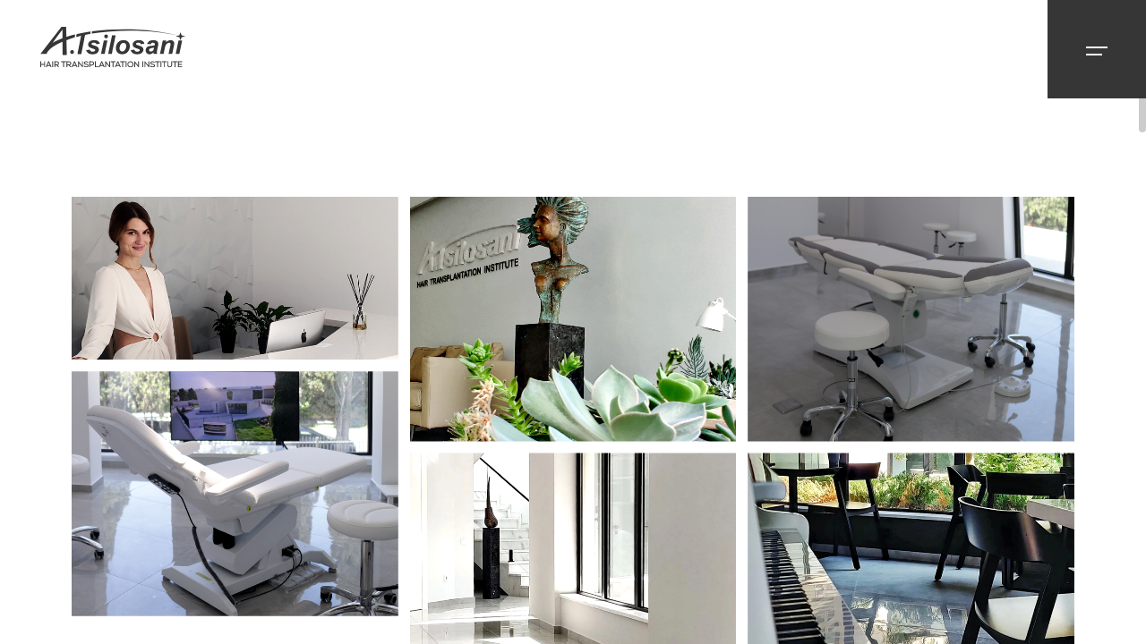

--- FILE ---
content_type: text/html; charset=UTF-8
request_url: https://tsilosaniofficial.com/en/galleries
body_size: 4838
content:
<!DOCTYPE html>
<html class="no-js" lang="en">

<head>
    <meta charset="UTF-8" />
<meta name="viewport" content="width=device-width, initial-scale=1, shrink-to-fit=no" />
<meta name="robots" content="max-image-preview:large" />
<meta name="facebook-domain-verification" content="410p4mgilbfi2bxjyt7x7ofjb26o6h" />
<meta name="google-site-verification" content="xRvaRWFLFI6RVZLzfFtBX7HHUIOu8QHyRkCkFD722IA" />
<meta name="yandex-verification" content="c37bbf7d3cd7aa1b" />
<meta name="description" content="">
<meta name="keywords" content="">

<title>A. Tsilosani Hair Transplant Institute</title>


<meta property="og:url" content="https://tsilosaniofficial.com/en/galleries" />
<meta property="og:type" content="website" />
<meta property="og:title" content="A. Tsilosani Hair Transplant Institute" />
<meta property="og:description" content="" />
<meta property="og:image" content="https://tsilosaniofficial.com/uploads/images" />
<meta property="og:site_name" content="A. Tsilosani Hair Transplant Institute" />

<link rel="canonical" href="https://tsilosaniofficial.com/en/galleries" />

    <link rel="icon" href="https://tsilosaniofficial.com/img/favicon.png" sizes="32x32" />
    <link rel="stylesheet" href="https://tsilosaniofficial.com/css/187e3.css " media="all" />
    <link rel="stylesheet" href="https://tsilosaniofficial.com/css/3d010.css " media="all" />
    <link rel="stylesheet" href="https://tsilosaniofficial.com/css/08de6.css " media="all" />
    <link rel="stylesheet" href="https://tsilosaniofficial.com/css/style.css " media="all" />
    <link rel="stylesheet" href="https://tsilosaniofficial.com/css/85f3d.css " media="all" />

    <script src="https://tsilosaniofficial.com/vendor/jquery/jquery.min.js?ver=3.6.0 " id="jquery-core-js"></script>
    <script src="https://tsilosaniofficial.com/vendor/jquery/jquery-migrate.min.js?ver=3.3.2" id="jquery-migrate-js"></script>
    <script>
        ! function(f, b, e, v, n, t, s) {
            if (f.fbq) return;
            n = f.fbq = function() {
                n.callMethod ?
                    n.callMethod.apply(n, arguments) : n.queue.push(arguments)
            };
            if (!f._fbq) f._fbq = n;
            n.push = n;
            n.loaded = !0;
            n.version = '2.0';
            n.queue = [];
            t = b.createElement(e);
            t.async = !0;
            t.src = v;
            s = b.getElementsByTagName(e)[0];
            s.parentNode.insertBefore(t, s)
        }(window, document, 'script',
            'https://connect.facebook.net/en_US/fbevents.js');
        fbq('init', '796533761789408');
        fbq('track', 'PageView');
    </script>
    <noscript><img height="1" width="1" style="display:none"
            src="https://www.facebook.com/tr?id=796533761789408&ev=PageView&noscript=1" /></noscript>
    <script async src="https://www.googletagmanager.com/gtag/js?id=G-LK8KXJGHPM"></script>
    <script>
        window.dataLayer = window.dataLayer || [];

        function gtag() {
            dataLayer.push(arguments);
        }
        gtag('js', new Date());
        gtag('config', 'G-LK8KXJGHPM');
    </script>
</head>

<body id="body" class="tt-magic-cursor tt-transition tt-boxed tt-smooth-scroll">
    <main id="body-inner">
        <div id="page-transition">
            <div class="ptr-overlay"></div>
            <div class="ptr-preloader">
                <div class="ptr-prel-content">
                    <img src="https://tsilosaniofficial.com/img/logo-light.svg " class="ptr-prel-image tt-logo-light" alt="" />
                </div>
            </div>
        </div>

        <div id="magic-cursor">
            <div id="ball"></div>
        </div>
        <div class="bg-noise"></div>


        <div id="scroll-container">

            <header id="tt-header">
    <div class="tt-header-inner">
        <div class="tt-header-col">
            <div class="tt-logo">
                <a href="/">
                    <img src="https://tsilosaniofficial.com/img/logo-light.svg" class="tt-logo-light magnetic-item" alt="" />
                    <img src="https://tsilosaniofficial.com/img/logo-dark.svg " class="tt-logo-dark magnetic-item" alt="" />
                </a>
            </div>
        </div>
        <div class="tt-header-col">
            <div id="tt-ol-menu-toggle-btn-wrap">
                <div class="tt-ol-menu-toggle-btn-holder">
                    <a href="#" class="tt-ol-menu-toggle-btn magnetic-item"><span></span></a>
                </div>
            </div>
            <nav class="tt-overlay-menu tt-ol-menu-center tt-ol-menu-count">
                <div class="tt-ol-menu-holder">
                    <div class="tt-ol-menu-inner tt-wrap">
                        <div class="tt-ol-menu-content">
                            <ul class="tt-ol-menu-list">
                                <li class="menu-item menu-item-type-post_type menu-item-object-page">
                                    <a href="https://tsilosaniofficial.com/en/about">About</a>
                                </li>
                                <li class="menu-item menu-item-type-post_type menu-item-object-page">
                                    <a href="https://tsilosaniofficial.com/en/galleries">Gallery</a>
                                </li>
                                <li class="menu-item menu-item-type-post_type menu-item-object-page">
                                    <a href="https://tsilosaniofficial.com/en/facilities">Facilities</a>
                                </li>
                                <li class="menu-item menu-item-type-post_type menu-item-object-page">
                                    <a href="https://tsilosaniofficial.com/en/methods">Methods</a>
                                </li>
                                <li class="menu-item menu-item-type-post_type menu-item-object-page">
                                    <a href="https://tsilosaniofficial.com/en/results">Results</a>
                                </li>
                                <li class="menu-item menu-item-type-post_type menu-item-object-page">
                                    <a href="https://tsilosaniofficial.com/en/trainings">Training</a>
                                </li>
                                <li class="menu-item menu-item-type-post_type menu-item-object-page">
                                    <a href="https://tsilosaniofficial.com/en/blogs">Blog</a>
                                </li>
                                <li class="menu-item menu-item-type-post_type menu-item-object-page">
                                    <a href="https://tsilosaniofficial.com/en/contacts">Contact</a>
                                </li>
                                <li class="menu-item menu-item-type-post_type menu-item-object-page">
                                    <span class="bg-light"
                                        style="display: inline-block; width: 50px; height: 2px; margin-bottom: 5px;"></span>
                                </li>
                                <li class="menu-item menu-item-type-post_type menu-item-object-page">
                                    <a href="https://tsilosaniofficial.com/locale/switch/en?lang=en">EN</a>
                                    <span style="width: 10px; display: inline-block;"></span>
                                    <a href="https://tsilosaniofficial.com/locale/switch/ge?lang=en">GE</a>
                                    <span style="width: 10px; display: inline-block;"></span>
                                    <a href="https://tsilosaniofficial.com/locale/switch/ru?lang=ru">RU</a>
                                </li>
                            </ul>
                        </div>
                    </div>
                </div>
                <div class="bg-noise"></div>
            </nav>
        </div>
    </div>
</header>

            <div class="page-header-spacing"></div>
<div id="content-wrap">
  <div id="page-content">
    <div data-elementor-type="wp-page" data-elementor-id="139" class="elementor elementor-139">
      <section class="elementor-section elementor-top-section elementor-element elementor-element-spacing-sm elementor-element-a19ebcb elementor-section-boxed elementor-section-height-default elementor-section-height-default" data-id="a19ebcb" data-element_type="section">
        <div class="elementor-container elementor-column-gap-default">
          <div class="elementor-column elementor-col-100 elementor-top-column elementor-element elementor-element-b21270e" data-id="b21270e" data-element_type="column">
            <div class="elementor-widget-wrap elementor-element-populated">
              <div class="elementor-element elementor-element-0960dec elementor-widget elementor-widget-tank-image-gallery" data-id="0960dec" data-element_type="widget" data-widget_type="tank-image-gallery.default">
                <div class="elementor-widget-container">
                  <div class="tt-gallery ttga-hover">
                    <div class="tt-grid ttgr-layout-3 ttgr-not-cropped ttgr-shifted ttgr-gap-4">
                      <div class="tt-grid-items-wrap isotope-items-wrap lightgallery">
                                                <div class="tt-grid-item isotope-item">
                          <div class="ttgr-item-inner">
                            <a data-src="https://tsilosaniofficial.com/uploads/images/uJggkC4Frggs6Mk3Fl9J3ldquO85Im7X9uwQZc5A.jpg" class="tt-gallery-item lg-trigger not-hide-cursor" data-cursor="View">
                              <div class="tt-gallery-item-inner">
                                <div class="tt-gallery-image-wrap">
                                  <figure class="tt-gallery-image ttgr-height">
                                    <div class="anim-image-parallax-wrap">
                                      <div class="anim-image-parallax-inner">
                                        <div class="tt-gallery-image-hover-zoom">
                                          <img
                                            class="anim-image-parallax"
                                            src="https://tsilosaniofficial.com/uploads/images/uJggkC4Frggs6Mk3Fl9J3ldquO85Im7X9uwQZc5A.jpg"
                                            alt="gallery"
                                          />
                                        </div>
                                      </div>
                                    </div>
                                  </figure>
                                </div>
                              </div>
                            </a>
                          </div>
                        </div>
                                                <div class="tt-grid-item isotope-item">
                          <div class="ttgr-item-inner">
                            <a data-src="https://tsilosaniofficial.com/uploads/images/vLT2chYNkvFPcPRJlNrOuHGx1HfqX5PesEXEl7tR.jpg" class="tt-gallery-item lg-trigger not-hide-cursor" data-cursor="View">
                              <div class="tt-gallery-item-inner">
                                <div class="tt-gallery-image-wrap">
                                  <figure class="tt-gallery-image ttgr-height">
                                    <div class="anim-image-parallax-wrap">
                                      <div class="anim-image-parallax-inner">
                                        <div class="tt-gallery-image-hover-zoom">
                                          <img
                                            class="anim-image-parallax"
                                            src="https://tsilosaniofficial.com/uploads/images/vLT2chYNkvFPcPRJlNrOuHGx1HfqX5PesEXEl7tR.jpg"
                                            alt="gallery"
                                          />
                                        </div>
                                      </div>
                                    </div>
                                  </figure>
                                </div>
                              </div>
                            </a>
                          </div>
                        </div>
                                                <div class="tt-grid-item isotope-item">
                          <div class="ttgr-item-inner">
                            <a data-src="https://tsilosaniofficial.com/uploads/images/ZctoSOzvzjzFdh4RgjtvNnHkddnU3ezvShBHHeIE.jpg" class="tt-gallery-item lg-trigger not-hide-cursor" data-cursor="View">
                              <div class="tt-gallery-item-inner">
                                <div class="tt-gallery-image-wrap">
                                  <figure class="tt-gallery-image ttgr-height">
                                    <div class="anim-image-parallax-wrap">
                                      <div class="anim-image-parallax-inner">
                                        <div class="tt-gallery-image-hover-zoom">
                                          <img
                                            class="anim-image-parallax"
                                            src="https://tsilosaniofficial.com/uploads/images/ZctoSOzvzjzFdh4RgjtvNnHkddnU3ezvShBHHeIE.jpg"
                                            alt="gallery"
                                          />
                                        </div>
                                      </div>
                                    </div>
                                  </figure>
                                </div>
                              </div>
                            </a>
                          </div>
                        </div>
                                                <div class="tt-grid-item isotope-item">
                          <div class="ttgr-item-inner">
                            <a data-src="https://tsilosaniofficial.com/uploads/images/ulH356citqHmKOwK1ONhkPmoOhGGY08slA1TnLHx.jpg" class="tt-gallery-item lg-trigger not-hide-cursor" data-cursor="View">
                              <div class="tt-gallery-item-inner">
                                <div class="tt-gallery-image-wrap">
                                  <figure class="tt-gallery-image ttgr-height">
                                    <div class="anim-image-parallax-wrap">
                                      <div class="anim-image-parallax-inner">
                                        <div class="tt-gallery-image-hover-zoom">
                                          <img
                                            class="anim-image-parallax"
                                            src="https://tsilosaniofficial.com/uploads/images/ulH356citqHmKOwK1ONhkPmoOhGGY08slA1TnLHx.jpg"
                                            alt="gallery"
                                          />
                                        </div>
                                      </div>
                                    </div>
                                  </figure>
                                </div>
                              </div>
                            </a>
                          </div>
                        </div>
                                                <div class="tt-grid-item isotope-item">
                          <div class="ttgr-item-inner">
                            <a data-src="https://tsilosaniofficial.com/uploads/images/Q2OgSjjXgzcUqUD1di9N8SAAxrSzsUFbIZhVh8zk.jpg" class="tt-gallery-item lg-trigger not-hide-cursor" data-cursor="View">
                              <div class="tt-gallery-item-inner">
                                <div class="tt-gallery-image-wrap">
                                  <figure class="tt-gallery-image ttgr-height">
                                    <div class="anim-image-parallax-wrap">
                                      <div class="anim-image-parallax-inner">
                                        <div class="tt-gallery-image-hover-zoom">
                                          <img
                                            class="anim-image-parallax"
                                            src="https://tsilosaniofficial.com/uploads/images/Q2OgSjjXgzcUqUD1di9N8SAAxrSzsUFbIZhVh8zk.jpg"
                                            alt="gallery"
                                          />
                                        </div>
                                      </div>
                                    </div>
                                  </figure>
                                </div>
                              </div>
                            </a>
                          </div>
                        </div>
                                                <div class="tt-grid-item isotope-item">
                          <div class="ttgr-item-inner">
                            <a data-src="https://tsilosaniofficial.com/uploads/images/l3WSEBkIZmleqjU3ySNqKVTykeOv1N069OgdFNaE.jpg" class="tt-gallery-item lg-trigger not-hide-cursor" data-cursor="View">
                              <div class="tt-gallery-item-inner">
                                <div class="tt-gallery-image-wrap">
                                  <figure class="tt-gallery-image ttgr-height">
                                    <div class="anim-image-parallax-wrap">
                                      <div class="anim-image-parallax-inner">
                                        <div class="tt-gallery-image-hover-zoom">
                                          <img
                                            class="anim-image-parallax"
                                            src="https://tsilosaniofficial.com/uploads/images/l3WSEBkIZmleqjU3ySNqKVTykeOv1N069OgdFNaE.jpg"
                                            alt="gallery"
                                          />
                                        </div>
                                      </div>
                                    </div>
                                  </figure>
                                </div>
                              </div>
                            </a>
                          </div>
                        </div>
                                                <div class="tt-grid-item isotope-item">
                          <div class="ttgr-item-inner">
                            <a data-src="https://tsilosaniofficial.com/uploads/images/sR875Dv5Wa2oDMnhjZudEwdjJFKerMRbke2Yiyrr.jpg" class="tt-gallery-item lg-trigger not-hide-cursor" data-cursor="View">
                              <div class="tt-gallery-item-inner">
                                <div class="tt-gallery-image-wrap">
                                  <figure class="tt-gallery-image ttgr-height">
                                    <div class="anim-image-parallax-wrap">
                                      <div class="anim-image-parallax-inner">
                                        <div class="tt-gallery-image-hover-zoom">
                                          <img
                                            class="anim-image-parallax"
                                            src="https://tsilosaniofficial.com/uploads/images/sR875Dv5Wa2oDMnhjZudEwdjJFKerMRbke2Yiyrr.jpg"
                                            alt="gallery"
                                          />
                                        </div>
                                      </div>
                                    </div>
                                  </figure>
                                </div>
                              </div>
                            </a>
                          </div>
                        </div>
                                                <div class="tt-grid-item isotope-item">
                          <div class="ttgr-item-inner">
                            <a data-src="https://tsilosaniofficial.com/uploads/images/Ryabr8LakPFpslM3ztzAX8h9Dh1srBr3LCnU0G7O.jpg" class="tt-gallery-item lg-trigger not-hide-cursor" data-cursor="View">
                              <div class="tt-gallery-item-inner">
                                <div class="tt-gallery-image-wrap">
                                  <figure class="tt-gallery-image ttgr-height">
                                    <div class="anim-image-parallax-wrap">
                                      <div class="anim-image-parallax-inner">
                                        <div class="tt-gallery-image-hover-zoom">
                                          <img
                                            class="anim-image-parallax"
                                            src="https://tsilosaniofficial.com/uploads/images/Ryabr8LakPFpslM3ztzAX8h9Dh1srBr3LCnU0G7O.jpg"
                                            alt="gallery"
                                          />
                                        </div>
                                      </div>
                                    </div>
                                  </figure>
                                </div>
                              </div>
                            </a>
                          </div>
                        </div>
                                                <div class="tt-grid-item isotope-item">
                          <div class="ttgr-item-inner">
                            <a data-src="https://tsilosaniofficial.com/uploads/images/r6VMouHVg0vPljKWazYEjruGGmVgYHBRtLErsuKP.jpg" class="tt-gallery-item lg-trigger not-hide-cursor" data-cursor="View">
                              <div class="tt-gallery-item-inner">
                                <div class="tt-gallery-image-wrap">
                                  <figure class="tt-gallery-image ttgr-height">
                                    <div class="anim-image-parallax-wrap">
                                      <div class="anim-image-parallax-inner">
                                        <div class="tt-gallery-image-hover-zoom">
                                          <img
                                            class="anim-image-parallax"
                                            src="https://tsilosaniofficial.com/uploads/images/r6VMouHVg0vPljKWazYEjruGGmVgYHBRtLErsuKP.jpg"
                                            alt="gallery"
                                          />
                                        </div>
                                      </div>
                                    </div>
                                  </figure>
                                </div>
                              </div>
                            </a>
                          </div>
                        </div>
                                                <div class="tt-grid-item isotope-item">
                          <div class="ttgr-item-inner">
                            <a data-src="https://tsilosaniofficial.com/uploads/images/hu1GvNF77iv8Q1XEw4BTZEdFm0JLrYzckXmyjIAm.jpg" class="tt-gallery-item lg-trigger not-hide-cursor" data-cursor="View">
                              <div class="tt-gallery-item-inner">
                                <div class="tt-gallery-image-wrap">
                                  <figure class="tt-gallery-image ttgr-height">
                                    <div class="anim-image-parallax-wrap">
                                      <div class="anim-image-parallax-inner">
                                        <div class="tt-gallery-image-hover-zoom">
                                          <img
                                            class="anim-image-parallax"
                                            src="https://tsilosaniofficial.com/uploads/images/hu1GvNF77iv8Q1XEw4BTZEdFm0JLrYzckXmyjIAm.jpg"
                                            alt="gallery"
                                          />
                                        </div>
                                      </div>
                                    </div>
                                  </figure>
                                </div>
                              </div>
                            </a>
                          </div>
                        </div>
                                                <div class="tt-grid-item isotope-item">
                          <div class="ttgr-item-inner">
                            <a data-src="https://tsilosaniofficial.com/uploads/images/eQ9CJ1psOGrYoIvYzW3AtAGhYpXDVtzQWgD4VPTQ.jpg" class="tt-gallery-item lg-trigger not-hide-cursor" data-cursor="View">
                              <div class="tt-gallery-item-inner">
                                <div class="tt-gallery-image-wrap">
                                  <figure class="tt-gallery-image ttgr-height">
                                    <div class="anim-image-parallax-wrap">
                                      <div class="anim-image-parallax-inner">
                                        <div class="tt-gallery-image-hover-zoom">
                                          <img
                                            class="anim-image-parallax"
                                            src="https://tsilosaniofficial.com/uploads/images/eQ9CJ1psOGrYoIvYzW3AtAGhYpXDVtzQWgD4VPTQ.jpg"
                                            alt="gallery"
                                          />
                                        </div>
                                      </div>
                                    </div>
                                  </figure>
                                </div>
                              </div>
                            </a>
                          </div>
                        </div>
                                                <div class="tt-grid-item isotope-item">
                          <div class="ttgr-item-inner">
                            <a data-src="https://tsilosaniofficial.com/uploads/images/bs8zVlwKr8HJlVNrIcGZ0LKl5ZSaB0RVq0SFeiuG.jpg" class="tt-gallery-item lg-trigger not-hide-cursor" data-cursor="View">
                              <div class="tt-gallery-item-inner">
                                <div class="tt-gallery-image-wrap">
                                  <figure class="tt-gallery-image ttgr-height">
                                    <div class="anim-image-parallax-wrap">
                                      <div class="anim-image-parallax-inner">
                                        <div class="tt-gallery-image-hover-zoom">
                                          <img
                                            class="anim-image-parallax"
                                            src="https://tsilosaniofficial.com/uploads/images/bs8zVlwKr8HJlVNrIcGZ0LKl5ZSaB0RVq0SFeiuG.jpg"
                                            alt="gallery"
                                          />
                                        </div>
                                      </div>
                                    </div>
                                  </figure>
                                </div>
                              </div>
                            </a>
                          </div>
                        </div>
                                                <div class="tt-grid-item isotope-item">
                          <div class="ttgr-item-inner">
                            <a data-src="https://tsilosaniofficial.com/uploads/images/eZ4a0xwS2wPimd4gGK86d30ELKej0t7rvWGW8IW4.jpg" class="tt-gallery-item lg-trigger not-hide-cursor" data-cursor="View">
                              <div class="tt-gallery-item-inner">
                                <div class="tt-gallery-image-wrap">
                                  <figure class="tt-gallery-image ttgr-height">
                                    <div class="anim-image-parallax-wrap">
                                      <div class="anim-image-parallax-inner">
                                        <div class="tt-gallery-image-hover-zoom">
                                          <img
                                            class="anim-image-parallax"
                                            src="https://tsilosaniofficial.com/uploads/images/eZ4a0xwS2wPimd4gGK86d30ELKej0t7rvWGW8IW4.jpg"
                                            alt="gallery"
                                          />
                                        </div>
                                      </div>
                                    </div>
                                  </figure>
                                </div>
                              </div>
                            </a>
                          </div>
                        </div>
                                                <div class="tt-grid-item isotope-item">
                          <div class="ttgr-item-inner">
                            <a data-src="https://tsilosaniofficial.com/uploads/images/VczlE8UwSoNKyIDJjBJEHsYV2hP08Z3ycHgGwMii.jpg" class="tt-gallery-item lg-trigger not-hide-cursor" data-cursor="View">
                              <div class="tt-gallery-item-inner">
                                <div class="tt-gallery-image-wrap">
                                  <figure class="tt-gallery-image ttgr-height">
                                    <div class="anim-image-parallax-wrap">
                                      <div class="anim-image-parallax-inner">
                                        <div class="tt-gallery-image-hover-zoom">
                                          <img
                                            class="anim-image-parallax"
                                            src="https://tsilosaniofficial.com/uploads/images/VczlE8UwSoNKyIDJjBJEHsYV2hP08Z3ycHgGwMii.jpg"
                                            alt="gallery"
                                          />
                                        </div>
                                      </div>
                                    </div>
                                  </figure>
                                </div>
                              </div>
                            </a>
                          </div>
                        </div>
                                                <div class="tt-grid-item isotope-item">
                          <div class="ttgr-item-inner">
                            <a data-src="https://tsilosaniofficial.com/uploads/images/SlfFaQ5aDaHGvJz6FtUWkNEKuQwzNOFP2AIz8VoS.jpg" class="tt-gallery-item lg-trigger not-hide-cursor" data-cursor="View">
                              <div class="tt-gallery-item-inner">
                                <div class="tt-gallery-image-wrap">
                                  <figure class="tt-gallery-image ttgr-height">
                                    <div class="anim-image-parallax-wrap">
                                      <div class="anim-image-parallax-inner">
                                        <div class="tt-gallery-image-hover-zoom">
                                          <img
                                            class="anim-image-parallax"
                                            src="https://tsilosaniofficial.com/uploads/images/SlfFaQ5aDaHGvJz6FtUWkNEKuQwzNOFP2AIz8VoS.jpg"
                                            alt="gallery"
                                          />
                                        </div>
                                      </div>
                                    </div>
                                  </figure>
                                </div>
                              </div>
                            </a>
                          </div>
                        </div>
                                                <div class="tt-grid-item isotope-item">
                          <div class="ttgr-item-inner">
                            <a data-src="https://tsilosaniofficial.com/uploads/images/9XcK7PcjekpblpDYWPFvDA4Pnj8b0EJJwKGktW2O.jpg" class="tt-gallery-item lg-trigger not-hide-cursor" data-cursor="View">
                              <div class="tt-gallery-item-inner">
                                <div class="tt-gallery-image-wrap">
                                  <figure class="tt-gallery-image ttgr-height">
                                    <div class="anim-image-parallax-wrap">
                                      <div class="anim-image-parallax-inner">
                                        <div class="tt-gallery-image-hover-zoom">
                                          <img
                                            class="anim-image-parallax"
                                            src="https://tsilosaniofficial.com/uploads/images/9XcK7PcjekpblpDYWPFvDA4Pnj8b0EJJwKGktW2O.jpg"
                                            alt="gallery"
                                          />
                                        </div>
                                      </div>
                                    </div>
                                  </figure>
                                </div>
                              </div>
                            </a>
                          </div>
                        </div>
                                                <div class="tt-grid-item isotope-item">
                          <div class="ttgr-item-inner">
                            <a data-src="https://tsilosaniofficial.com/uploads/images/DJGrFmI1OvOquJ8z4EwC7Xv7Uqj2CCssR5aj25ki.jpg" class="tt-gallery-item lg-trigger not-hide-cursor" data-cursor="View">
                              <div class="tt-gallery-item-inner">
                                <div class="tt-gallery-image-wrap">
                                  <figure class="tt-gallery-image ttgr-height">
                                    <div class="anim-image-parallax-wrap">
                                      <div class="anim-image-parallax-inner">
                                        <div class="tt-gallery-image-hover-zoom">
                                          <img
                                            class="anim-image-parallax"
                                            src="https://tsilosaniofficial.com/uploads/images/DJGrFmI1OvOquJ8z4EwC7Xv7Uqj2CCssR5aj25ki.jpg"
                                            alt="gallery"
                                          />
                                        </div>
                                      </div>
                                    </div>
                                  </figure>
                                </div>
                              </div>
                            </a>
                          </div>
                        </div>
                                                <div class="tt-grid-item isotope-item">
                          <div class="ttgr-item-inner">
                            <a data-src="https://tsilosaniofficial.com/uploads/images/mFSEy1ymT5M45hAYpubzYxkMm0oQm1SBA0iCfOIG.jpg" class="tt-gallery-item lg-trigger not-hide-cursor" data-cursor="View">
                              <div class="tt-gallery-item-inner">
                                <div class="tt-gallery-image-wrap">
                                  <figure class="tt-gallery-image ttgr-height">
                                    <div class="anim-image-parallax-wrap">
                                      <div class="anim-image-parallax-inner">
                                        <div class="tt-gallery-image-hover-zoom">
                                          <img
                                            class="anim-image-parallax"
                                            src="https://tsilosaniofficial.com/uploads/images/mFSEy1ymT5M45hAYpubzYxkMm0oQm1SBA0iCfOIG.jpg"
                                            alt="gallery"
                                          />
                                        </div>
                                      </div>
                                    </div>
                                  </figure>
                                </div>
                              </div>
                            </a>
                          </div>
                        </div>
                                                <div class="tt-grid-item isotope-item">
                          <div class="ttgr-item-inner">
                            <a data-src="https://tsilosaniofficial.com/uploads/images/Zoqxp1Y0kHlrC2m3BD60FFz8XHe1XLT95IJbYAF6.jpg" class="tt-gallery-item lg-trigger not-hide-cursor" data-cursor="View">
                              <div class="tt-gallery-item-inner">
                                <div class="tt-gallery-image-wrap">
                                  <figure class="tt-gallery-image ttgr-height">
                                    <div class="anim-image-parallax-wrap">
                                      <div class="anim-image-parallax-inner">
                                        <div class="tt-gallery-image-hover-zoom">
                                          <img
                                            class="anim-image-parallax"
                                            src="https://tsilosaniofficial.com/uploads/images/Zoqxp1Y0kHlrC2m3BD60FFz8XHe1XLT95IJbYAF6.jpg"
                                            alt="gallery"
                                          />
                                        </div>
                                      </div>
                                    </div>
                                  </figure>
                                </div>
                              </div>
                            </a>
                          </div>
                        </div>
                                              </div>
                    </div>
                  </div>
                </div>
              </div>
            </div>
          </div>
        </div>
      </section>
    </div>
  </div>

  <footer  id="tt-footer">
    <div class="footer">
        <div class="container">
          <div class='nav'>
            <ul class="nav-content">
              <li class="nav-item">
                <div class="tt-btn tt-btn-link-ligt">
                  <a href="https://tsilosaniofficial.com/en/about" target="_self" data-hover="About">About</a>
                </div>
              </li>
              <li class="nav-item">
                <div class="tt-btn tt-btn-link-ligt">
                  <a href="https://tsilosaniofficial.com/en/galleries" target="_self" data-hover="Gallery">Gallery</a>
                </div>
              </li>
              <li class="nav-item">
                <div class="tt-btn tt-btn-link-ligt">
                  <a href="https://tsilosaniofficial.com/en/facilities" target="_self" data-hover="Facilities">Facilities</a>
                </div>
              </li>
              <li class="nav-item">
                <div class="tt-btn tt-btn-link-ligt">
                  <a href="https://tsilosaniofficial.com/en/methods" target="_self" data-hover="Methods">Methods</a>
                </div>
              </li>
              <li class="nav-item">
                <div class="tt-btn tt-btn-link-ligt">
                  <a href="https://tsilosaniofficial.com/en/results" target="_self" data-hover="Results">Results</a>
                </div>
              </li>
              <li class="nav-item">
                <div class="tt-btn tt-btn-link-ligt">
                  <a href="https://tsilosaniofficial.com/en/trainings" target="_self" data-hover="Trainings">Training</a>
                </div>
              </li>
              <li class="nav-item">
                <div class="tt-btn tt-btn-link-ligt">
                  <a href="https://tsilosaniofficial.com/en/blogs" target="_self" data-hover="Blog">Blog</a>
                </div>
              </li>
              <li class="nav-item">
                <div class="tt-btn tt-btn-link-ligt">
                  <a href="https://tsilosaniofficial.com/en/contacts" target="_self" data-hover="Contact">Contact</a>
                </div>
              </li>
            </ul>
            <div class='nav-hr' id='navHr'></div>
            <p class="footer-text">
              <span>
                © Copyright 2020
              </span>
              <span>
                All Rights Reserved
              </span>
            </p>
          </div>
        </div>
      </div>
</footer>

</div>

        </div>
    </main>

    <script src="https://tsilosaniofficial.com/vendor/gsap/gsap.min.js?ver=1.0" id="gsap-js"></script>
    <script src="https://tsilosaniofficial.com/vendor/gsap/ScrollToPlugin.min.js?ver=1.0" id="ScrollToPlugin-js"></script>
    <script src="https://tsilosaniofficial.com/vendor/gsap/ScrollTrigger.min.js?ver=1.0" id="ScrollTrigger-js"></script>
    <script src="https://tsilosaniofficial.com/vendor/smooth-scrollbar.js?ver=1.0" id="smooth-scrollbar-js"></script>
    <script src="https://tsilosaniofficial.com/vendor/swiper/js/swiper.min.js?ver=6.8.0" id="swiper-js"></script>
    <script src="https://tsilosaniofficial.com/vendor/imagesloaded.min.js?ver=4.1.4" id="imagesloaded-js"></script>
    <script src="https://tsilosaniofficial.com/vendor/isotope/isotope.pkgd.min.js?ver=1.0" id="tank-isotope-js"></script>
    <script src="https://tsilosaniofficial.com/vendor/isotope/packery-mode.pkgd.min.js?ver=1.0" id="packery-mode-js"></script>
    <script src="https://tsilosaniofficial.com/vendor/lightgallery/js/lightgallery-all.min.js?ver=1.0" id="lightgallery-js"></script>
    <script src="https://tsilosaniofficial.com/vendor/jquery.mousewheel.min.js?ver=1.0" id="mousewheel-js"></script>

    <script src="https://tsilosaniofficial.com/vendor/testimonial/testimonial.js" id="mousewheel-js"></script>
    <script src="https://tsilosaniofficial.com/vendor/testimonial/scrolling-text.js" id="mousewheel-js"></script>
    <script src="https://tsilosaniofficial.com/vendor/testimonial/webpack-pro.runtime.min.js" id="mousewheel-js"></script>
    <script src="https://tsilosaniofficial.com/vendor/testimonial/webpack.runtime.min.js" id="mousewheel-js"></script>
    <script src="https://tsilosaniofficial.com/vendor/testimonial/frontend-modules.min.js" id="mousewheel-js"></script>
    <script src="https://tsilosaniofficial.com/vendor/testimonial/frontend.min.js" id="mousewheel-js"></script>

    <!-- assets -->
    <script src="https://tsilosaniofficial.com/vendor/assets/elementor-portfolio-carousel.js?ver=1.0" id="mousewheel-js"></script>
    <script src="https://tsilosaniofficial.com/vendor/assets/webpack-pro.runtime.min.js?ver=3.6.5" id="mousewheel-js"></script>
    <script src="https://tsilosaniofficial.com/vendor/assets/webpack.runtime.min.js?ver=3.6.5" id="mousewheel-js"></script>
    <script src="https://tsilosaniofficial.com/vendor/assets/frontend-modules.min.js?ver=3.6.5" id="mousewheel-js"></script>

    <script id="elementor-frontend-js-before">
        var elementorFrontendConfig = {
            environmentMode: {
                edit: false,
                wpPreview: false,
                isScriptDebug: false
            },
            i18n: {
                shareOnFacebook: "Share on Facebook",
                shareOnTwitter: "Share on Twitter",
                pinIt: "Pin it",
                download: "Download",
                downloadImage: "Download image",
                fullscreen: "Fullscreen",
                zoom: "Zoom",
                share: "Share",
                playVideo: "Play Video",
                previous: "Previous",
                next: "Next",
                close: "Close",
            },
            is_rtl: false,
            breakpoints: {
                xs: 0,
                sm: 480,
                md: 768,
                lg: 1025,
                xl: 1440,
                xxl: 1600
            },
            responsive: {
                breakpoints: {
                    mobile: {
                        label: "Mobile",
                        value: 767,
                        default_value: 767,
                        direction: "max",
                        is_enabled: true
                    },
                    mobile_extra: {
                        label: "Mobile Extra",
                        value: 880,
                        default_value: 880,
                        direction: "max",
                        is_enabled: false
                    },
                    tablet: {
                        label: "Tablet",
                        value: 1024,
                        default_value: 1024,
                        direction: "max",
                        is_enabled: true
                    },
                    tablet_extra: {
                        label: "Tablet Extra",
                        value: 1200,
                        default_value: 1200,
                        direction: "max",
                        is_enabled: false
                    },
                    laptop: {
                        label: "Laptop",
                        value: 1366,
                        default_value: 1366,
                        direction: "max",
                        is_enabled: false
                    },
                    widescreen: {
                        label: "Widescreen",
                        value: 2400,
                        default_value: 2400,
                        direction: "min",
                        is_enabled: false
                    },
                },
            },
            version: "3.6.5",
            is_static: false,
            experimentalFeatures: {
                e_dom_optimization: true,
                e_optimized_assets_loading: true,
                e_optimized_css_loading: true,
                a11y_improvements: true,
                e_import_export: true,
                additional_custom_breakpoints: true,
                e_hidden_wordpress_widgets: true,
                theme_builder_v2: true,
                "landing-pages": true,
                "elements-color-picker": true,
                "favorite-widgets": true,
                "admin-top-bar": true,
                "page-transitions": true,
                "form-submissions": true,
                e_scroll_snap: true,
            },
            urls: {
                assets: "https:\/\/webredox.net\/demo\/wp\/tank\/elementor\/wp-content\/plugins\/elementor\/assets\/"
            },
            settings: {
                page: [],
                editorPreferences: []
            },
            kit: {
                active_breakpoints: ["viewport_mobile", "viewport_tablet"],
                global_image_lightbox: "yes",
                lightbox_enable_counter: "yes",
                lightbox_enable_fullscreen: "yes",
                lightbox_enable_zoom: "yes",
                lightbox_enable_share: "yes",
                lightbox_title_src: "title",
                lightbox_description_src: "description",
                woocommerce_notices_elements: [],
            },
            post: {
                id: 159,
                title: "Carousel%20Center%20%E2%80%93%20Tank",
                excerpt: "",
                featuredImage: false
            },
        };
    </script>

    <script src="https://tsilosaniofficial.com/vendor/assets/frontend.min.js?ver=3.6.5" id="mousewheel-js"></script>
    <script src="https://tsilosaniofficial.com/vendor/assets/elements-handlers.min.js?ver=3.6.5" id="mousewheel-js"></script>

    <!-- main -->
    <script src="https://tsilosaniofficial.com/js/main.js?ver=1.0"></script>
    
    </body>

</html>


--- FILE ---
content_type: text/css
request_url: https://tsilosaniofficial.com/css/style.css
body_size: 80105
content:
@import url(//cdn.web-fonts.ge/fonts/bpg-arial-caps/css/bpg-arial-caps.min.css);
*:lang(en) {
  font-family: "Poppins", sans-serif;
}

*:lang(ge) {
  font-family: "BPG Arial Caps", sans-serif;
}

.sticky {
    color: #000;
  }

  .gallery-caption {
    opacity: 1;
    visibility: visible;
    transition: opacity 0.24s ease-in-out;
  }

  .bypostauthor {
    color: #fff;
  }

  .alignleft {
    float: left;
    margin-right: 20px;
    margin-bottom: 20px;
  }

  .alignright {
    display: block;
    float: right;
    margin-left: 20px;
    margin-bottom: 20px;
    clear: both;
  }

  .aligncenter {
    margin-left: auto;
    margin-right: auto;
    display: block;
    clear: both;
    margin-bottom: 20px;
  }

  .screen-reader-text {
    clip: rect(1px, 1px, 1px, 1px);
    height: 1px;
    overflow: hidden;
    position: absolute !important;
    width: 1px;
    word-wrap: normal !important;
  }

  .screen-reader-text:focus {
    color: #000;
  }

  .wp-block-image.alignfull img,
  .wp-block-image.alignwide img {
    width: 100%;
  }

  .tt-blog-post-tags {
    clear: both;
  }

  /*! normalize.css v8.0.1 | MIT License | github.com/necolas/normalize.css */
  html {
    line-height: 1.15;
    -webkit-text-size-adjust: 100%;
  }

  body {
    margin: 0;
  }

  main {
    display: block;
  }

  h1 {
    font-size: 2em;
    margin: 0.67em 0;
  }

  hr {
    box-sizing: content-box;
    height: 0;
    overflow: visible;
  }

  pre {
    font-family: monospace, monospace;
    font-size: 1em;
  }

  a {
    background-color: transparent;
  }

  abbr[title] {
    border-bottom: none;
    text-decoration: underline;
    -webkit-text-decoration: underline dotted;
    text-decoration: underline dotted;
  }

  b,
  strong {
    font-weight: bolder;
  }

  code,
  kbd,
  samp {
    font-family: monospace, monospace;
    font-size: 1em;
  }

  small {
    font-size: 80%;
  }

  sub,
  sup {
    font-size: 75%;
    line-height: 0;
    position: relative;
    vertical-align: baseline;
  }

  sub {
    bottom: -0.25em;
  }

  sup {
    top: -0.5em;
  }

  img {
    border-style: none;
  }

  button,
  input,
  optgroup,
  select,
  textarea {
    font-family: inherit;
    font-size: 100%;
    line-height: 1.15;
    margin: 0;
  }

  button,
  input {
    overflow: visible;
  }

  button,
  select {
    text-transform: none;
  }

  button,
  [type="button"],
  [type="reset"],
  [type="submit"] {
    -webkit-appearance: button;
  }

  button::-moz-focus-inner,
  [type="button"]::-moz-focus-inner,
  [type="reset"]::-moz-focus-inner,
  [type="submit"]::-moz-focus-inner {
    border-style: none;
    padding: 0;
  }

  button:-moz-focusring,
  [type="button"]:-moz-focusring,
  [type="reset"]:-moz-focusring,
  [type="submit"]:-moz-focusring {
    outline: 1px dotted ButtonText;
  }

  fieldset {
    padding: 0.35em 0.75em 0.625em;
  }

  legend {
    box-sizing: border-box;
    color: inherit;
    display: table;
    max-width: 100%;
    padding: 0;
    white-space: normal;
  }

  progress {
    vertical-align: baseline;
  }

  textarea {
    overflow: auto;
  }

  [type="checkbox"],
  [type="radio"] {
    box-sizing: border-box;
    padding: 0;
  }

  [type="number"]::-webkit-inner-spin-button,
  [type="number"]::-webkit-outer-spin-button {
    height: auto;
  }

  [type="search"] {
    -webkit-appearance: textfield;
    outline-offset: -2px;
  }

  [type="search"]::-webkit-search-decoration {
    -webkit-appearance: none;
  }

  ::-webkit-file-upload-button {
    -webkit-appearance: button;
    font: inherit;
  }

  details {
    display: block;
  }

  summary {
    display: list-item;
  }

  template {
    display: none;
  }

  [hidden] {
    display: none;
  }

  /*!
   * Font Awesome Pro 5.12.0 by @fontawesome - https://fontawesome.com
   * License - https://fontawesome.com/license (Commercial License)
   */
  .fa,
  .fab,
  .fad,
  .fal,
  .far,
  .fas {
    -moz-osx-font-smoothing: grayscale;
    -webkit-font-smoothing: antialiased;
    display: inline-block;
    font-style: normal;
    font-variant: normal;
    text-rendering: auto;
    line-height: 1;
  }

  .fa-lg {
    font-size: 1.33333em;
    line-height: 0.75em;
    vertical-align: -0.0667em;
  }

  .fa-xs {
    font-size: 0.75em;
  }

  .fa-sm {
    font-size: 0.875em;
  }

  .fa-1x {
    font-size: 1em;
  }

  .fa-2x {
    font-size: 2em;
  }

  .fa-3x {
    font-size: 3em;
  }

  .fa-4x {
    font-size: 4em;
  }

  .fa-5x {
    font-size: 5em;
  }

  .fa-6x {
    font-size: 6em;
  }

  .fa-7x {
    font-size: 7em;
  }

  .fa-8x {
    font-size: 8em;
  }

  .fa-9x {
    font-size: 9em;
  }

  .fa-10x {
    font-size: 10em;
  }

  .fa-fw {
    text-align: center;
    width: 1.25em;
  }

  .fa-ul {
    list-style-type: none;
    margin-left: 2.5em;
    padding-left: 0;
  }

  .fa-ul>li {
    position: relative;
  }

  .fa-li {
    left: -2em;
    position: absolute;
    text-align: center;
    width: 2em;
    line-height: inherit;
  }

  .fa-border {
    border: 0.08em solid #eee;
    border-radius: 0.1em;
    padding: 0.2em 0.25em 0.15em;
  }

  .fa-pull-left {
    float: left;
  }

  .fa-pull-right {
    float: right;
  }

  .fa.fa-pull-left,
  .fab.fa-pull-left,
  .fal.fa-pull-left,
  .far.fa-pull-left,
  .fas.fa-pull-left {
    margin-right: 0.3em;
  }

  .fa.fa-pull-right,
  .fab.fa-pull-right,
  .fal.fa-pull-right,
  .far.fa-pull-right,
  .fas.fa-pull-right {
    margin-left: 0.3em;
  }

  .fa-spin {
    -webkit-animation: fa-spin 2s linear infinite;
    animation: fa-spin 2s linear infinite;
  }

  .fa-pulse {
    -webkit-animation: fa-spin 1s steps(8) infinite;
    animation: fa-spin 1s steps(8) infinite;
  }

  @-webkit-keyframes fa-spin {
    0% {
      transform: rotate(0deg);
    }

    to {
      transform: rotate(1turn);
    }
  }

  @keyframes fa-spin {
    0% {
      transform: rotate(0deg);
    }

    to {
      transform: rotate(1turn);
    }
  }

  .fa-rotate-90 {
    -ms-filter: "progid:DXImageTransform.Microsoft.BasicImage(rotation=1)";
    transform: rotate(90deg);
  }

  .fa-rotate-180 {
    -ms-filter: "progid:DXImageTransform.Microsoft.BasicImage(rotation=2)";
    transform: rotate(180deg);
  }

  .fa-rotate-270 {
    -ms-filter: "progid:DXImageTransform.Microsoft.BasicImage(rotation=3)";
    transform: rotate(270deg);
  }

  .fa-flip-horizontal {
    -ms-filter: "progid:DXImageTransform.Microsoft.BasicImage(rotation=0, mirror=1)";
    transform: scaleX(-1);
  }

  .fa-flip-vertical {
    transform: scaleY(-1);
  }

  .fa-flip-both,
  .fa-flip-horizontal.fa-flip-vertical,
  .fa-flip-vertical {
    -ms-filter: "progid:DXImageTransform.Microsoft.BasicImage(rotation=2, mirror=1)";
  }

  .fa-flip-both,
  .fa-flip-horizontal.fa-flip-vertical {
    transform: scale(-1);
  }

  :root .fa-flip-both,
  :root .fa-flip-horizontal,
  :root .fa-flip-vertical,
  :root .fa-rotate-90,
  :root .fa-rotate-180,
  :root .fa-rotate-270 {
    filter: none;
  }

  .fa-stack {
    display: inline-block;
    height: 2em;
    line-height: 2em;
    position: relative;
    vertical-align: middle;
    width: 2.5em;
  }

  .fa-stack-1x,
  .fa-stack-2x {
    left: 0;
    position: absolute;
    text-align: center;
    width: 100%;
  }

  .fa-stack-1x {
    line-height: inherit;
  }

  .fa-stack-2x {
    font-size: 2em;
  }

  .fa-inverse {
    color: #fff;
  }

  .fa-500px:before {
    content: "\f26e";
  }

  .fa-abacus:before {
    content: "\f640";
  }

  .fa-accessible-icon:before {
    content: "\f368";
  }

  .fa-accusoft:before {
    content: "\f369";
  }

  .fa-acorn:before {
    content: "\f6ae";
  }

  .fa-acquisitions-incorporated:before {
    content: "\f6af";
  }

  .fa-ad:before {
    content: "\f641";
  }

  .fa-address-book:before {
    content: "\f2b9";
  }

  .fa-address-card:before {
    content: "\f2bb";
  }

  .fa-adjust:before {
    content: "\f042";
  }

  .fa-adn:before {
    content: "\f170";
  }

  .fa-adobe:before {
    content: "\f778";
  }

  .fa-adversal:before {
    content: "\f36a";
  }

  .fa-affiliatetheme:before {
    content: "\f36b";
  }

  .fa-air-conditioner:before {
    content: "\f8f4";
  }

  .fa-air-freshener:before {
    content: "\f5d0";
  }

  .fa-airbnb:before {
    content: "\f834";
  }

  .fa-alarm-clock:before {
    content: "\f34e";
  }

  .fa-alarm-exclamation:before {
    content: "\f843";
  }

  .fa-alarm-plus:before {
    content: "\f844";
  }

  .fa-alarm-snooze:before {
    content: "\f845";
  }

  .fa-album:before {
    content: "\f89f";
  }

  .fa-album-collection:before {
    content: "\f8a0";
  }

  .fa-algolia:before {
    content: "\f36c";
  }

  .fa-alicorn:before {
    content: "\f6b0";
  }

  .fa-alien:before {
    content: "\f8f5";
  }

  .fa-alien-monster:before {
    content: "\f8f6";
  }

  .fa-align-center:before {
    content: "\f037";
  }

  .fa-align-justify:before {
    content: "\f039";
  }

  .fa-align-left:before {
    content: "\f036";
  }

  .fa-align-right:before {
    content: "\f038";
  }

  .fa-align-slash:before {
    content: "\f846";
  }

  .fa-alipay:before {
    content: "\f642";
  }

  .fa-allergies:before {
    content: "\f461";
  }

  .fa-amazon:before {
    content: "\f270";
  }

  .fa-amazon-pay:before {
    content: "\f42c";
  }

  .fa-ambulance:before {
    content: "\f0f9";
  }

  .fa-american-sign-language-interpreting:before {
    content: "\f2a3";
  }

  .fa-amilia:before {
    content: "\f36d";
  }

  .fa-amp-guitar:before {
    content: "\f8a1";
  }

  .fa-analytics:before {
    content: "\f643";
  }

  .fa-anchor:before {
    content: "\f13d";
  }

  .fa-android:before {
    content: "\f17b";
  }

  .fa-angel:before {
    content: "\f779";
  }

  .fa-angellist:before {
    content: "\f209";
  }

  .fa-angle-double-down:before {
    content: "\f103";
  }

  .fa-angle-double-left:before {
    content: "\f100";
  }

  .fa-angle-double-right:before {
    content: "\f101";
  }

  .fa-angle-double-up:before {
    content: "\f102";
  }

  .fa-angle-down:before {
    content: "\f107";
  }

  .fa-angle-left:before {
    content: "\f104";
  }

  .fa-angle-right:before {
    content: "\f105";
  }

  .fa-angle-up:before {
    content: "\f106";
  }

  .fa-angry:before {
    content: "\f556";
  }

  .fa-angrycreative:before {
    content: "\f36e";
  }

  .fa-angular:before {
    content: "\f420";
  }

  .fa-ankh:before {
    content: "\f644";
  }

  .fa-app-store:before {
    content: "\f36f";
  }

  .fa-app-store-ios:before {
    content: "\f370";
  }

  .fa-apper:before {
    content: "\f371";
  }

  .fa-apple:before {
    content: "\f179";
  }

  .fa-apple-alt:before {
    content: "\f5d1";
  }

  .fa-apple-crate:before {
    content: "\f6b1";
  }

  .fa-apple-pay:before {
    content: "\f415";
  }

  .fa-archive:before {
    content: "\f187";
  }

  .fa-archway:before {
    content: "\f557";
  }

  .fa-arrow-alt-circle-down:before {
    content: "\f358";
  }

  .fa-arrow-alt-circle-left:before {
    content: "\f359";
  }

  .fa-arrow-alt-circle-right:before {
    content: "\f35a";
  }

  .fa-arrow-alt-circle-up:before {
    content: "\f35b";
  }

  .fa-arrow-alt-down:before {
    content: "\f354";
  }

  .fa-arrow-alt-from-bottom:before {
    content: "\f346";
  }

  .fa-arrow-alt-from-left:before {
    content: "\f347";
  }

  .fa-arrow-alt-from-right:before {
    content: "\f348";
  }

  .fa-arrow-alt-from-top:before {
    content: "\f349";
  }

  .fa-arrow-alt-left:before {
    content: "\f355";
  }

  .fa-arrow-alt-right:before {
    content: "\f356";
  }

  .fa-arrow-alt-square-down:before {
    content: "\f350";
  }

  .fa-arrow-alt-square-left:before {
    content: "\f351";
  }

  .fa-arrow-alt-square-right:before {
    content: "\f352";
  }

  .fa-arrow-alt-square-up:before {
    content: "\f353";
  }

  .fa-arrow-alt-to-bottom:before {
    content: "\f34a";
  }

  .fa-arrow-alt-to-left:before {
    content: "\f34b";
  }

  .fa-arrow-alt-to-right:before {
    content: "\f34c";
  }

  .fa-arrow-alt-to-top:before {
    content: "\f34d";
  }

  .fa-arrow-alt-up:before {
    content: "\f357";
  }

  .fa-arrow-circle-down:before {
    content: "\f0ab";
  }

  .fa-arrow-circle-left:before {
    content: "\f0a8";
  }

  .fa-arrow-circle-right:before {
    content: "\f0a9";
  }

  .fa-arrow-circle-up:before {
    content: "\f0aa";
  }

  .fa-arrow-down:before {
    content: "\f063";
  }

  .fa-arrow-from-bottom:before {
    content: "\f342";
  }

  .fa-arrow-from-left:before {
    content: "\f343";
  }

  .fa-arrow-from-right:before {
    content: "\f344";
  }

  .fa-arrow-from-top:before {
    content: "\f345";
  }

  .fa-arrow-left:before {
    content: "\f060";
  }

  .fa-arrow-right:before {
    content: "\f061";
  }

  .fa-arrow-square-down:before {
    content: "\f339";
  }

  .fa-arrow-square-left:before {
    content: "\f33a";
  }

  .fa-arrow-square-right:before {
    content: "\f33b";
  }

  .fa-arrow-square-up:before {
    content: "\f33c";
  }

  .fa-arrow-to-bottom:before {
    content: "\f33d";
  }

  .fa-arrow-to-left:before {
    content: "\f33e";
  }

  .fa-arrow-to-right:before {
    content: "\f340";
  }

  .fa-arrow-to-top:before {
    content: "\f341";
  }

  .fa-arrow-up:before {
    content: "\f062";
  }

  .fa-arrows:before {
    content: "\f047";
  }

  .fa-arrows-alt:before {
    content: "\f0b2";
  }

  .fa-arrows-alt-h:before {
    content: "\f337";
  }

  .fa-arrows-alt-v:before {
    content: "\f338";
  }

  .fa-arrows-h:before {
    content: "\f07e";
  }

  .fa-arrows-v:before {
    content: "\f07d";
  }

  .fa-artstation:before {
    content: "\f77a";
  }

  .fa-assistive-listening-systems:before {
    content: "\f2a2";
  }

  .fa-asterisk:before {
    content: "\f069";
  }

  .fa-asymmetrik:before {
    content: "\f372";
  }

  .fa-at:before {
    content: "\f1fa";
  }

  .fa-atlas:before {
    content: "\f558";
  }

  .fa-atlassian:before {
    content: "\f77b";
  }

  .fa-atom:before {
    content: "\f5d2";
  }

  .fa-atom-alt:before {
    content: "\f5d3";
  }

  .fa-audible:before {
    content: "\f373";
  }

  .fa-audio-description:before {
    content: "\f29e";
  }

  .fa-autoprefixer:before {
    content: "\f41c";
  }

  .fa-avianex:before {
    content: "\f374";
  }

  .fa-aviato:before {
    content: "\f421";
  }

  .fa-award:before {
    content: "\f559";
  }

  .fa-aws:before {
    content: "\f375";
  }

  .fa-axe:before {
    content: "\f6b2";
  }

  .fa-axe-battle:before {
    content: "\f6b3";
  }

  .fa-baby:before {
    content: "\f77c";
  }

  .fa-baby-carriage:before {
    content: "\f77d";
  }

  .fa-backpack:before {
    content: "\f5d4";
  }

  .fa-backspace:before {
    content: "\f55a";
  }

  .fa-backward:before {
    content: "\f04a";
  }

  .fa-bacon:before {
    content: "\f7e5";
  }

  .fa-badge:before {
    content: "\f335";
  }

  .fa-badge-check:before {
    content: "\f336";
  }

  .fa-badge-dollar:before {
    content: "\f645";
  }

  .fa-badge-percent:before {
    content: "\f646";
  }

  .fa-badge-sheriff:before {
    content: "\f8a2";
  }

  .fa-badger-honey:before {
    content: "\f6b4";
  }

  .fa-bags-shopping:before {
    content: "\f847";
  }

  .fa-bahai:before {
    content: "\f666";
  }

  .fa-balance-scale:before {
    content: "\f24e";
  }

  .fa-balance-scale-left:before {
    content: "\f515";
  }

  .fa-balance-scale-right:before {
    content: "\f516";
  }

  .fa-ball-pile:before {
    content: "\f77e";
  }

  .fa-ballot:before {
    content: "\f732";
  }

  .fa-ballot-check:before {
    content: "\f733";
  }

  .fa-ban:before {
    content: "\f05e";
  }

  .fa-band-aid:before {
    content: "\f462";
  }

  .fa-bandcamp:before {
    content: "\f2d5";
  }

  .fa-banjo:before {
    content: "\f8a3";
  }

  .fa-barcode:before {
    content: "\f02a";
  }

  .fa-barcode-alt:before {
    content: "\f463";
  }

  .fa-barcode-read:before {
    content: "\f464";
  }

  .fa-barcode-scan:before {
    content: "\f465";
  }

  .fa-bars:before {
    content: "\f0c9";
  }

  .fa-baseball:before {
    content: "\f432";
  }

  .fa-baseball-ball:before {
    content: "\f433";
  }

  .fa-basketball-ball:before {
    content: "\f434";
  }

  .fa-basketball-hoop:before {
    content: "\f435";
  }

  .fa-bat:before {
    content: "\f6b5";
  }

  .fa-bath:before {
    content: "\f2cd";
  }

  .fa-battery-bolt:before {
    content: "\f376";
  }

  .fa-battery-empty:before {
    content: "\f244";
  }

  .fa-battery-full:before {
    content: "\f240";
  }

  .fa-battery-half:before {
    content: "\f242";
  }

  .fa-battery-quarter:before {
    content: "\f243";
  }

  .fa-battery-slash:before {
    content: "\f377";
  }

  .fa-battery-three-quarters:before {
    content: "\f241";
  }

  .fa-battle-net:before {
    content: "\f835";
  }

  .fa-bed:before {
    content: "\f236";
  }

  .fa-bed-alt:before {
    content: "\f8f7";
  }

  .fa-bed-bunk:before {
    content: "\f8f8";
  }

  .fa-bed-empty:before {
    content: "\f8f9";
  }

  .fa-beer:before {
    content: "\f0fc";
  }

  .fa-behance:before {
    content: "\f1b4";
  }

  .fa-behance-square:before {
    content: "\f1b5";
  }

  .fa-bell:before {
    content: "\f0f3";
  }

  .fa-bell-exclamation:before {
    content: "\f848";
  }

  .fa-bell-on:before {
    content: "\f8fa";
  }

  .fa-bell-plus:before {
    content: "\f849";
  }

  .fa-bell-school:before {
    content: "\f5d5";
  }

  .fa-bell-school-slash:before {
    content: "\f5d6";
  }

  .fa-bell-slash:before {
    content: "\f1f6";
  }

  .fa-bells:before {
    content: "\f77f";
  }

  .fa-betamax:before {
    content: "\f8a4";
  }

  .fa-bezier-curve:before {
    content: "\f55b";
  }

  .fa-bible:before {
    content: "\f647";
  }

  .fa-bicycle:before {
    content: "\f206";
  }

  .fa-biking:before {
    content: "\f84a";
  }

  .fa-biking-mountain:before {
    content: "\f84b";
  }

  .fa-bimobject:before {
    content: "\f378";
  }

  .fa-binoculars:before {
    content: "\f1e5";
  }

  .fa-biohazard:before {
    content: "\f780";
  }

  .fa-birthday-cake:before {
    content: "\f1fd";
  }

  .fa-bitbucket:before {
    content: "\f171";
  }

  .fa-bitcoin:before {
    content: "\f379";
  }

  .fa-bity:before {
    content: "\f37a";
  }

  .fa-black-tie:before {
    content: "\f27e";
  }

  .fa-blackberry:before {
    content: "\f37b";
  }

  .fa-blanket:before {
    content: "\f498";
  }

  .fa-blender:before {
    content: "\f517";
  }

  .fa-blender-phone:before {
    content: "\f6b6";
  }

  .fa-blind:before {
    content: "\f29d";
  }

  .fa-blinds:before {
    content: "\f8fb";
  }

  .fa-blinds-open:before {
    content: "\f8fc";
  }

  .fa-blinds-raised:before {
    content: "\f8fd";
  }

  .fa-blog:before {
    content: "\f781";
  }

  .fa-blogger:before {
    content: "\f37c";
  }

  .fa-blogger-b:before {
    content: "\f37d";
  }

  .fa-bluetooth:before {
    content: "\f293";
  }

  .fa-bluetooth-b:before {
    content: "\f294";
  }

  .fa-bold:before {
    content: "\f032";
  }

  .fa-bolt:before {
    content: "\f0e7";
  }

  .fa-bomb:before {
    content: "\f1e2";
  }

  .fa-bone:before {
    content: "\f5d7";
  }

  .fa-bone-break:before {
    content: "\f5d8";
  }

  .fa-bong:before {
    content: "\f55c";
  }

  .fa-book:before {
    content: "\f02d";
  }

  .fa-book-alt:before {
    content: "\f5d9";
  }

  .fa-book-dead:before {
    content: "\f6b7";
  }

  .fa-book-heart:before {
    content: "\f499";
  }

  .fa-book-medical:before {
    content: "\f7e6";
  }

  .fa-book-open:before {
    content: "\f518";
  }

  .fa-book-reader:before {
    content: "\f5da";
  }

  .fa-book-spells:before {
    content: "\f6b8";
  }

  .fa-book-user:before {
    content: "\f7e7";
  }

  .fa-bookmark:before {
    content: "\f02e";
  }

  .fa-books:before {
    content: "\f5db";
  }

  .fa-books-medical:before {
    content: "\f7e8";
  }

  .fa-boombox:before {
    content: "\f8a5";
  }

  .fa-boot:before {
    content: "\f782";
  }

  .fa-booth-curtain:before {
    content: "\f734";
  }

  .fa-bootstrap:before {
    content: "\f836";
  }

  .fa-border-all:before {
    content: "\f84c";
  }

  .fa-border-bottom:before {
    content: "\f84d";
  }

  .fa-border-center-h:before {
    content: "\f89c";
  }

  .fa-border-center-v:before {
    content: "\f89d";
  }

  .fa-border-inner:before {
    content: "\f84e";
  }

  .fa-border-left:before {
    content: "\f84f";
  }

  .fa-border-none:before {
    content: "\f850";
  }

  .fa-border-outer:before {
    content: "\f851";
  }

  .fa-border-right:before {
    content: "\f852";
  }

  .fa-border-style:before {
    content: "\f853";
  }

  .fa-border-style-alt:before {
    content: "\f854";
  }

  .fa-border-top:before {
    content: "\f855";
  }

  .fa-bow-arrow:before {
    content: "\f6b9";
  }

  .fa-bowling-ball:before {
    content: "\f436";
  }

  .fa-bowling-pins:before {
    content: "\f437";
  }

  .fa-box:before {
    content: "\f466";
  }

  .fa-box-alt:before {
    content: "\f49a";
  }

  .fa-box-ballot:before {
    content: "\f735";
  }

  .fa-box-check:before {
    content: "\f467";
  }

  .fa-box-fragile:before {
    content: "\f49b";
  }

  .fa-box-full:before {
    content: "\f49c";
  }

  .fa-box-heart:before {
    content: "\f49d";
  }

  .fa-box-open:before {
    content: "\f49e";
  }

  .fa-box-up:before {
    content: "\f49f";
  }

  .fa-box-usd:before {
    content: "\f4a0";
  }

  .fa-boxes:before {
    content: "\f468";
  }

  .fa-boxes-alt:before {
    content: "\f4a1";
  }

  .fa-boxing-glove:before {
    content: "\f438";
  }

  .fa-brackets:before {
    content: "\f7e9";
  }

  .fa-brackets-curly:before {
    content: "\f7ea";
  }

  .fa-braille:before {
    content: "\f2a1";
  }

  .fa-brain:before {
    content: "\f5dc";
  }

  .fa-bread-loaf:before {
    content: "\f7eb";
  }

  .fa-bread-slice:before {
    content: "\f7ec";
  }

  .fa-briefcase:before {
    content: "\f0b1";
  }

  .fa-briefcase-medical:before {
    content: "\f469";
  }

  .fa-bring-forward:before {
    content: "\f856";
  }

  .fa-bring-front:before {
    content: "\f857";
  }

  .fa-broadcast-tower:before {
    content: "\f519";
  }

  .fa-broom:before {
    content: "\f51a";
  }

  .fa-browser:before {
    content: "\f37e";
  }

  .fa-brush:before {
    content: "\f55d";
  }

  .fa-btc:before {
    content: "\f15a";
  }

  .fa-buffer:before {
    content: "\f837";
  }

  .fa-bug:before {
    content: "\f188";
  }

  .fa-building:before {
    content: "\f1ad";
  }

  .fa-bullhorn:before {
    content: "\f0a1";
  }

  .fa-bullseye:before {
    content: "\f140";
  }

  .fa-bullseye-arrow:before {
    content: "\f648";
  }

  .fa-bullseye-pointer:before {
    content: "\f649";
  }

  .fa-burger-soda:before {
    content: "\f858";
  }

  .fa-burn:before {
    content: "\f46a";
  }

  .fa-buromobelexperte:before {
    content: "\f37f";
  }

  .fa-burrito:before {
    content: "\f7ed";
  }

  .fa-bus:before {
    content: "\f207";
  }

  .fa-bus-alt:before {
    content: "\f55e";
  }

  .fa-bus-school:before {
    content: "\f5dd";
  }

  .fa-business-time:before {
    content: "\f64a";
  }

  .fa-buy-n-large:before {
    content: "\f8a6";
  }

  .fa-buysellads:before {
    content: "\f20d";
  }

  .fa-cabinet-filing:before {
    content: "\f64b";
  }

  .fa-cactus:before {
    content: "\f8a7";
  }

  .fa-calculator:before {
    content: "\f1ec";
  }

  .fa-calculator-alt:before {
    content: "\f64c";
  }

  .fa-calendar:before {
    content: "\f133";
  }

  .fa-calendar-alt:before {
    content: "\f073";
  }

  .fa-calendar-check:before {
    content: "\f274";
  }

  .fa-calendar-day:before {
    content: "\f783";
  }

  .fa-calendar-edit:before {
    content: "\f333";
  }

  .fa-calendar-exclamation:before {
    content: "\f334";
  }

  .fa-calendar-minus:before {
    content: "\f272";
  }

  .fa-calendar-plus:before {
    content: "\f271";
  }

  .fa-calendar-star:before {
    content: "\f736";
  }

  .fa-calendar-times:before {
    content: "\f273";
  }

  .fa-calendar-week:before {
    content: "\f784";
  }

  .fa-camcorder:before {
    content: "\f8a8";
  }

  .fa-camera:before {
    content: "\f030";
  }

  .fa-camera-alt:before {
    content: "\f332";
  }

  .fa-camera-home:before {
    content: "\f8fe";
  }

  .fa-camera-movie:before {
    content: "\f8a9";
  }

  .fa-camera-polaroid:before {
    content: "\f8aa";
  }

  .fa-camera-retro:before {
    content: "\f083";
  }

  .fa-campfire:before {
    content: "\f6ba";
  }

  .fa-campground:before {
    content: "\f6bb";
  }

  .fa-canadian-maple-leaf:before {
    content: "\f785";
  }

  .fa-candle-holder:before {
    content: "\f6bc";
  }

  .fa-candy-cane:before {
    content: "\f786";
  }

  .fa-candy-corn:before {
    content: "\f6bd";
  }

  .fa-cannabis:before {
    content: "\f55f";
  }

  .fa-capsules:before {
    content: "\f46b";
  }

  .fa-car:before {
    content: "\f1b9";
  }

  .fa-car-alt:before {
    content: "\f5de";
  }

  .fa-car-battery:before {
    content: "\f5df";
  }

  .fa-car-building:before {
    content: "\f859";
  }

  .fa-car-bump:before {
    content: "\f5e0";
  }

  .fa-car-bus:before {
    content: "\f85a";
  }

  .fa-car-crash:before {
    content: "\f5e1";
  }

  .fa-car-garage:before {
    content: "\f5e2";
  }

  .fa-car-mechanic:before {
    content: "\f5e3";
  }

  .fa-car-side:before {
    content: "\f5e4";
  }

  .fa-car-tilt:before {
    content: "\f5e5";
  }

  .fa-car-wash:before {
    content: "\f5e6";
  }

  .fa-caravan:before {
    content: "\f8ff";
  }

  .fa-caravan-alt:before {
    content: "\f900";
  }

  .fa-caret-circle-down:before {
    content: "\f32d";
  }

  .fa-caret-circle-left:before {
    content: "\f32e";
  }

  .fa-caret-circle-right:before {
    content: "\f330";
  }

  .fa-caret-circle-up:before {
    content: "\f331";
  }

  .fa-caret-down:before {
    content: "\f0d7";
  }

  .fa-caret-left:before {
    content: "\f0d9";
  }

  .fa-caret-right:before {
    content: "\f0da";
  }

  .fa-caret-square-down:before {
    content: "\f150";
  }

  .fa-caret-square-left:before {
    content: "\f191";
  }

  .fa-caret-square-right:before {
    content: "\f152";
  }

  .fa-caret-square-up:before {
    content: "\f151";
  }

  .fa-caret-up:before {
    content: "\f0d8";
  }

  .fa-carrot:before {
    content: "\f787";
  }

  .fa-cars:before {
    content: "\f85b";
  }

  .fa-cart-arrow-down:before {
    content: "\f218";
  }

  .fa-cart-plus:before {
    content: "\f217";
  }

  .fa-cash-register:before {
    content: "\f788";
  }

  .fa-cassette-tape:before {
    content: "\f8ab";
  }

  .fa-cat:before {
    content: "\f6be";
  }

  .fa-cat-space:before {
    content: "\f901";
  }

  .fa-cauldron:before {
    content: "\f6bf";
  }

  .fa-cc-amazon-pay:before {
    content: "\f42d";
  }

  .fa-cc-amex:before {
    content: "\f1f3";
  }

  .fa-cc-apple-pay:before {
    content: "\f416";
  }

  .fa-cc-diners-club:before {
    content: "\f24c";
  }

  .fa-cc-discover:before {
    content: "\f1f2";
  }

  .fa-cc-jcb:before {
    content: "\f24b";
  }

  .fa-cc-mastercard:before {
    content: "\f1f1";
  }

  .fa-cc-paypal:before {
    content: "\f1f4";
  }

  .fa-cc-stripe:before {
    content: "\f1f5";
  }

  .fa-cc-visa:before {
    content: "\f1f0";
  }

  .fa-cctv:before {
    content: "\f8ac";
  }

  .fa-centercode:before {
    content: "\f380";
  }

  .fa-centos:before {
    content: "\f789";
  }

  .fa-certificate:before {
    content: "\f0a3";
  }

  .fa-chair:before {
    content: "\f6c0";
  }

  .fa-chair-office:before {
    content: "\f6c1";
  }

  .fa-chalkboard:before {
    content: "\f51b";
  }

  .fa-chalkboard-teacher:before {
    content: "\f51c";
  }

  .fa-charging-station:before {
    content: "\f5e7";
  }

  .fa-chart-area:before {
    content: "\f1fe";
  }

  .fa-chart-bar:before {
    content: "\f080";
  }

  .fa-chart-line:before {
    content: "\f201";
  }

  .fa-chart-line-down:before {
    content: "\f64d";
  }

  .fa-chart-network:before {
    content: "\f78a";
  }

  .fa-chart-pie:before {
    content: "\f200";
  }

  .fa-chart-pie-alt:before {
    content: "\f64e";
  }

  .fa-chart-scatter:before {
    content: "\f7ee";
  }

  .fa-check:before {
    content: "\f00c";
  }

  .fa-check-circle:before {
    content: "\f058";
  }

  .fa-check-double:before {
    content: "\f560";
  }

  .fa-check-square:before {
    content: "\f14a";
  }

  .fa-cheese:before {
    content: "\f7ef";
  }

  .fa-cheese-swiss:before {
    content: "\f7f0";
  }

  .fa-cheeseburger:before {
    content: "\f7f1";
  }

  .fa-chess:before {
    content: "\f439";
  }

  .fa-chess-bishop:before {
    content: "\f43a";
  }

  .fa-chess-bishop-alt:before {
    content: "\f43b";
  }

  .fa-chess-board:before {
    content: "\f43c";
  }

  .fa-chess-clock:before {
    content: "\f43d";
  }

  .fa-chess-clock-alt:before {
    content: "\f43e";
  }

  .fa-chess-king:before {
    content: "\f43f";
  }

  .fa-chess-king-alt:before {
    content: "\f440";
  }

  .fa-chess-knight:before {
    content: "\f441";
  }

  .fa-chess-knight-alt:before {
    content: "\f442";
  }

  .fa-chess-pawn:before {
    content: "\f443";
  }

  .fa-chess-pawn-alt:before {
    content: "\f444";
  }

  .fa-chess-queen:before {
    content: "\f445";
  }

  .fa-chess-queen-alt:before {
    content: "\f446";
  }

  .fa-chess-rook:before {
    content: "\f447";
  }

  .fa-chess-rook-alt:before {
    content: "\f448";
  }

  .fa-chevron-circle-down:before {
    content: "\f13a";
  }

  .fa-chevron-circle-left:before {
    content: "\f137";
  }

  .fa-chevron-circle-right:before {
    content: "\f138";
  }

  .fa-chevron-circle-up:before {
    content: "\f139";
  }

  .fa-chevron-double-down:before {
    content: "\f322";
  }

  .fa-chevron-double-left:before {
    content: "\f323";
  }

  .fa-chevron-double-right:before {
    content: "\f324";
  }

  .fa-chevron-double-up:before {
    content: "\f325";
  }

  .fa-chevron-down:before {
    content: "\f078";
  }

  .fa-chevron-left:before {
    content: "\f053";
  }

  .fa-chevron-right:before {
    content: "\f054";
  }

  .fa-chevron-square-down:before {
    content: "\f329";
  }

  .fa-chevron-square-left:before {
    content: "\f32a";
  }

  .fa-chevron-square-right:before {
    content: "\f32b";
  }

  .fa-chevron-square-up:before {
    content: "\f32c";
  }

  .fa-chevron-up:before {
    content: "\f077";
  }

  .fa-child:before {
    content: "\f1ae";
  }

  .fa-chimney:before {
    content: "\f78b";
  }

  .fa-chrome:before {
    content: "\f268";
  }

  .fa-chromecast:before {
    content: "\f838";
  }

  .fa-church:before {
    content: "\f51d";
  }

  .fa-circle:before {
    content: "\f111";
  }

  .fa-circle-notch:before {
    content: "\f1ce";
  }

  .fa-city:before {
    content: "\f64f";
  }

  .fa-clarinet:before {
    content: "\f8ad";
  }

  .fa-claw-marks:before {
    content: "\f6c2";
  }

  .fa-clinic-medical:before {
    content: "\f7f2";
  }

  .fa-clipboard:before {
    content: "\f328";
  }

  .fa-clipboard-check:before {
    content: "\f46c";
  }

  .fa-clipboard-list:before {
    content: "\f46d";
  }

  .fa-clipboard-list-check:before {
    content: "\f737";
  }

  .fa-clipboard-prescription:before {
    content: "\f5e8";
  }

  .fa-clipboard-user:before {
    content: "\f7f3";
  }

  .fa-clock:before {
    content: "\f017";
  }

  .fa-clone:before {
    content: "\f24d";
  }

  .fa-closed-captioning:before {
    content: "\f20a";
  }

  .fa-cloud:before {
    content: "\f0c2";
  }

  .fa-cloud-download:before {
    content: "\f0ed";
  }

  .fa-cloud-download-alt:before {
    content: "\f381";
  }

  .fa-cloud-drizzle:before {
    content: "\f738";
  }

  .fa-cloud-hail:before {
    content: "\f739";
  }

  .fa-cloud-hail-mixed:before {
    content: "\f73a";
  }

  .fa-cloud-meatball:before {
    content: "\f73b";
  }

  .fa-cloud-moon:before {
    content: "\f6c3";
  }

  .fa-cloud-moon-rain:before {
    content: "\f73c";
  }

  .fa-cloud-music:before {
    content: "\f8ae";
  }

  .fa-cloud-rain:before {
    content: "\f73d";
  }

  .fa-cloud-rainbow:before {
    content: "\f73e";
  }

  .fa-cloud-showers:before {
    content: "\f73f";
  }

  .fa-cloud-showers-heavy:before {
    content: "\f740";
  }

  .fa-cloud-sleet:before {
    content: "\f741";
  }

  .fa-cloud-snow:before {
    content: "\f742";
  }

  .fa-cloud-sun:before {
    content: "\f6c4";
  }

  .fa-cloud-sun-rain:before {
    content: "\f743";
  }

  .fa-cloud-upload:before {
    content: "\f0ee";
  }

  .fa-cloud-upload-alt:before {
    content: "\f382";
  }

  .fa-clouds:before {
    content: "\f744";
  }

  .fa-clouds-moon:before {
    content: "\f745";
  }

  .fa-clouds-sun:before {
    content: "\f746";
  }

  .fa-cloudscale:before {
    content: "\f383";
  }

  .fa-cloudsmith:before {
    content: "\f384";
  }

  .fa-cloudversify:before {
    content: "\f385";
  }

  .fa-club:before {
    content: "\f327";
  }

  .fa-cocktail:before {
    content: "\f561";
  }

  .fa-code:before {
    content: "\f121";
  }

  .fa-code-branch:before {
    content: "\f126";
  }

  .fa-code-commit:before {
    content: "\f386";
  }

  .fa-code-merge:before {
    content: "\f387";
  }

  .fa-codepen:before {
    content: "\f1cb";
  }

  .fa-codiepie:before {
    content: "\f284";
  }

  .fa-coffee:before {
    content: "\f0f4";
  }

  .fa-coffee-pot:before {
    content: "\f902";
  }

  .fa-coffee-togo:before {
    content: "\f6c5";
  }

  .fa-coffin:before {
    content: "\f6c6";
  }

  .fa-cog:before {
    content: "\f013";
  }

  .fa-cogs:before {
    content: "\f085";
  }

  .fa-coin:before {
    content: "\f85c";
  }

  .fa-coins:before {
    content: "\f51e";
  }

  .fa-columns:before {
    content: "\f0db";
  }

  .fa-comet:before {
    content: "\f903";
  }

  .fa-comment:before {
    content: "\f075";
  }

  .fa-comment-alt:before {
    content: "\f27a";
  }

  .fa-comment-alt-check:before {
    content: "\f4a2";
  }

  .fa-comment-alt-dollar:before {
    content: "\f650";
  }

  .fa-comment-alt-dots:before {
    content: "\f4a3";
  }

  .fa-comment-alt-edit:before {
    content: "\f4a4";
  }

  .fa-comment-alt-exclamation:before {
    content: "\f4a5";
  }

  .fa-comment-alt-lines:before {
    content: "\f4a6";
  }

  .fa-comment-alt-medical:before {
    content: "\f7f4";
  }

  .fa-comment-alt-minus:before {
    content: "\f4a7";
  }

  .fa-comment-alt-music:before {
    content: "\f8af";
  }

  .fa-comment-alt-plus:before {
    content: "\f4a8";
  }

  .fa-comment-alt-slash:before {
    content: "\f4a9";
  }

  .fa-comment-alt-smile:before {
    content: "\f4aa";
  }

  .fa-comment-alt-times:before {
    content: "\f4ab";
  }

  .fa-comment-check:before {
    content: "\f4ac";
  }

  .fa-comment-dollar:before {
    content: "\f651";
  }

  .fa-comment-dots:before {
    content: "\f4ad";
  }

  .fa-comment-edit:before {
    content: "\f4ae";
  }

  .fa-comment-exclamation:before {
    content: "\f4af";
  }

  .fa-comment-lines:before {
    content: "\f4b0";
  }

  .fa-comment-medical:before {
    content: "\f7f5";
  }

  .fa-comment-minus:before {
    content: "\f4b1";
  }

  .fa-comment-music:before {
    content: "\f8b0";
  }

  .fa-comment-plus:before {
    content: "\f4b2";
  }

  .fa-comment-slash:before {
    content: "\f4b3";
  }

  .fa-comment-smile:before {
    content: "\f4b4";
  }

  .fa-comment-times:before {
    content: "\f4b5";
  }

  .fa-comments:before {
    content: "\f086";
  }

  .fa-comments-alt:before {
    content: "\f4b6";
  }

  .fa-comments-alt-dollar:before {
    content: "\f652";
  }

  .fa-comments-dollar:before {
    content: "\f653";
  }

  .fa-compact-disc:before {
    content: "\f51f";
  }

  .fa-compass:before {
    content: "\f14e";
  }

  .fa-compass-slash:before {
    content: "\f5e9";
  }

  .fa-compress:before {
    content: "\f066";
  }

  .fa-compress-alt:before {
    content: "\f422";
  }

  .fa-compress-arrows-alt:before {
    content: "\f78c";
  }

  .fa-compress-wide:before {
    content: "\f326";
  }

  .fa-computer-classic:before {
    content: "\f8b1";
  }

  .fa-computer-speaker:before {
    content: "\f8b2";
  }

  .fa-concierge-bell:before {
    content: "\f562";
  }

  .fa-confluence:before {
    content: "\f78d";
  }

  .fa-connectdevelop:before {
    content: "\f20e";
  }

  .fa-construction:before {
    content: "\f85d";
  }

  .fa-container-storage:before {
    content: "\f4b7";
  }

  .fa-contao:before {
    content: "\f26d";
  }

  .fa-conveyor-belt:before {
    content: "\f46e";
  }

  .fa-conveyor-belt-alt:before {
    content: "\f46f";
  }

  .fa-cookie:before {
    content: "\f563";
  }

  .fa-cookie-bite:before {
    content: "\f564";
  }

  .fa-copy:before {
    content: "\f0c5";
  }

  .fa-copyright:before {
    content: "\f1f9";
  }

  .fa-corn:before {
    content: "\f6c7";
  }

  .fa-cotton-bureau:before {
    content: "\f89e";
  }

  .fa-couch:before {
    content: "\f4b8";
  }

  .fa-cow:before {
    content: "\f6c8";
  }

  .fa-cowbell:before {
    content: "\f8b3";
  }

  .fa-cowbell-more:before {
    content: "\f8b4";
  }

  .fa-cpanel:before {
    content: "\f388";
  }

  .fa-creative-commons:before {
    content: "\f25e";
  }

  .fa-creative-commons-by:before {
    content: "\f4e7";
  }

  .fa-creative-commons-nc:before {
    content: "\f4e8";
  }

  .fa-creative-commons-nc-eu:before {
    content: "\f4e9";
  }

  .fa-creative-commons-nc-jp:before {
    content: "\f4ea";
  }

  .fa-creative-commons-nd:before {
    content: "\f4eb";
  }

  .fa-creative-commons-pd:before {
    content: "\f4ec";
  }

  .fa-creative-commons-pd-alt:before {
    content: "\f4ed";
  }

  .fa-creative-commons-remix:before {
    content: "\f4ee";
  }

  .fa-creative-commons-sa:before {
    content: "\f4ef";
  }

  .fa-creative-commons-sampling:before {
    content: "\f4f0";
  }

  .fa-creative-commons-sampling-plus:before {
    content: "\f4f1";
  }

  .fa-creative-commons-share:before {
    content: "\f4f2";
  }

  .fa-creative-commons-zero:before {
    content: "\f4f3";
  }

  .fa-credit-card:before {
    content: "\f09d";
  }

  .fa-credit-card-blank:before {
    content: "\f389";
  }

  .fa-credit-card-front:before {
    content: "\f38a";
  }

  .fa-cricket:before {
    content: "\f449";
  }

  .fa-critical-role:before {
    content: "\f6c9";
  }

  .fa-croissant:before {
    content: "\f7f6";
  }

  .fa-crop:before {
    content: "\f125";
  }

  .fa-crop-alt:before {
    content: "\f565";
  }

  .fa-cross:before {
    content: "\f654";
  }

  .fa-crosshairs:before {
    content: "\f05b";
  }

  .fa-crow:before {
    content: "\f520";
  }

  .fa-crown:before {
    content: "\f521";
  }

  .fa-crutch:before {
    content: "\f7f7";
  }

  .fa-crutches:before {
    content: "\f7f8";
  }

  .fa-css3:before {
    content: "\f13c";
  }

  .fa-css3-alt:before {
    content: "\f38b";
  }

  .fa-cube:before {
    content: "\f1b2";
  }

  .fa-cubes:before {
    content: "\f1b3";
  }

  .fa-curling:before {
    content: "\f44a";
  }

  .fa-cut:before {
    content: "\f0c4";
  }

  .fa-cuttlefish:before {
    content: "\f38c";
  }

  .fa-d-and-d:before {
    content: "\f38d";
  }

  .fa-d-and-d-beyond:before {
    content: "\f6ca";
  }

  .fa-dagger:before {
    content: "\f6cb";
  }

  .fa-dashcube:before {
    content: "\f210";
  }

  .fa-database:before {
    content: "\f1c0";
  }

  .fa-deaf:before {
    content: "\f2a4";
  }

  .fa-debug:before {
    content: "\f7f9";
  }

  .fa-deer:before {
    content: "\f78e";
  }

  .fa-deer-rudolph:before {
    content: "\f78f";
  }

  .fa-delicious:before {
    content: "\f1a5";
  }

  .fa-democrat:before {
    content: "\f747";
  }

  .fa-deploydog:before {
    content: "\f38e";
  }

  .fa-deskpro:before {
    content: "\f38f";
  }

  .fa-desktop:before {
    content: "\f108";
  }

  .fa-desktop-alt:before {
    content: "\f390";
  }

  .fa-dev:before {
    content: "\f6cc";
  }

  .fa-deviantart:before {
    content: "\f1bd";
  }

  .fa-dewpoint:before {
    content: "\f748";
  }

  .fa-dharmachakra:before {
    content: "\f655";
  }

  .fa-dhl:before {
    content: "\f790";
  }

  .fa-diagnoses:before {
    content: "\f470";
  }

  .fa-diamond:before {
    content: "\f219";
  }

  .fa-diaspora:before {
    content: "\f791";
  }

  .fa-dice:before {
    content: "\f522";
  }

  .fa-dice-d10:before {
    content: "\f6cd";
  }

  .fa-dice-d12:before {
    content: "\f6ce";
  }

  .fa-dice-d20:before {
    content: "\f6cf";
  }

  .fa-dice-d4:before {
    content: "\f6d0";
  }

  .fa-dice-d6:before {
    content: "\f6d1";
  }

  .fa-dice-d8:before {
    content: "\f6d2";
  }

  .fa-dice-five:before {
    content: "\f523";
  }

  .fa-dice-four:before {
    content: "\f524";
  }

  .fa-dice-one:before {
    content: "\f525";
  }

  .fa-dice-six:before {
    content: "\f526";
  }

  .fa-dice-three:before {
    content: "\f527";
  }

  .fa-dice-two:before {
    content: "\f528";
  }

  .fa-digg:before {
    content: "\f1a6";
  }

  .fa-digging:before {
    content: "\f85e";
  }

  .fa-digital-ocean:before {
    content: "\f391";
  }

  .fa-digital-tachograph:before {
    content: "\f566";
  }

  .fa-diploma:before {
    content: "\f5ea";
  }

  .fa-directions:before {
    content: "\f5eb";
  }

  .fa-disc-drive:before {
    content: "\f8b5";
  }

  .fa-discord:before {
    content: "\f392";
  }

  .fa-discourse:before {
    content: "\f393";
  }

  .fa-disease:before {
    content: "\f7fa";
  }

  .fa-divide:before {
    content: "\f529";
  }

  .fa-dizzy:before {
    content: "\f567";
  }

  .fa-dna:before {
    content: "\f471";
  }

  .fa-do-not-enter:before {
    content: "\f5ec";
  }

  .fa-dochub:before {
    content: "\f394";
  }

  .fa-docker:before {
    content: "\f395";
  }

  .fa-dog:before {
    content: "\f6d3";
  }

  .fa-dog-leashed:before {
    content: "\f6d4";
  }

  .fa-dollar-sign:before {
    content: "\f155";
  }

  .fa-dolly:before {
    content: "\f472";
  }

  .fa-dolly-empty:before {
    content: "\f473";
  }

  .fa-dolly-flatbed:before {
    content: "\f474";
  }

  .fa-dolly-flatbed-alt:before {
    content: "\f475";
  }

  .fa-dolly-flatbed-empty:before {
    content: "\f476";
  }

  .fa-donate:before {
    content: "\f4b9";
  }

  .fa-door-closed:before {
    content: "\f52a";
  }

  .fa-door-open:before {
    content: "\f52b";
  }

  .fa-dot-circle:before {
    content: "\f192";
  }

  .fa-dove:before {
    content: "\f4ba";
  }

  .fa-download:before {
    content: "\f019";
  }

  .fa-draft2digital:before {
    content: "\f396";
  }

  .fa-drafting-compass:before {
    content: "\f568";
  }

  .fa-dragon:before {
    content: "\f6d5";
  }

  .fa-draw-circle:before {
    content: "\f5ed";
  }

  .fa-draw-polygon:before {
    content: "\f5ee";
  }

  .fa-draw-square:before {
    content: "\f5ef";
  }

  .fa-dreidel:before {
    content: "\f792";
  }

  .fa-dribbble:before {
    content: "\f17d";
  }

  .fa-dribbble-square:before {
    content: "\f397";
  }

  .fa-drone:before {
    content: "\f85f";
  }

  .fa-drone-alt:before {
    content: "\f860";
  }

  .fa-dropbox:before {
    content: "\f16b";
  }

  .fa-drum:before {
    content: "\f569";
  }

  .fa-drum-steelpan:before {
    content: "\f56a";
  }

  .fa-drumstick:before {
    content: "\f6d6";
  }

  .fa-drumstick-bite:before {
    content: "\f6d7";
  }

  .fa-drupal:before {
    content: "\f1a9";
  }

  .fa-dryer:before {
    content: "\f861";
  }

  .fa-dryer-alt:before {
    content: "\f862";
  }

  .fa-duck:before {
    content: "\f6d8";
  }

  .fa-dumbbell:before {
    content: "\f44b";
  }

  .fa-dumpster:before {
    content: "\f793";
  }

  .fa-dumpster-fire:before {
    content: "\f794";
  }

  .fa-dungeon:before {
    content: "\f6d9";
  }

  .fa-dyalog:before {
    content: "\f399";
  }

  .fa-ear:before {
    content: "\f5f0";
  }

  .fa-ear-muffs:before {
    content: "\f795";
  }

  .fa-earlybirds:before {
    content: "\f39a";
  }

  .fa-ebay:before {
    content: "\f4f4";
  }

  .fa-eclipse:before {
    content: "\f749";
  }

  .fa-eclipse-alt:before {
    content: "\f74a";
  }

  .fa-edge:before {
    content: "\f282";
  }

  .fa-edit:before {
    content: "\f044";
  }

  .fa-egg:before {
    content: "\f7fb";
  }

  .fa-egg-fried:before {
    content: "\f7fc";
  }

  .fa-eject:before {
    content: "\f052";
  }

  .fa-elementor:before {
    content: "\f430";
  }

  .fa-elephant:before {
    content: "\f6da";
  }

  .fa-ellipsis-h:before {
    content: "\f141";
  }

  .fa-ellipsis-h-alt:before {
    content: "\f39b";
  }

  .fa-ellipsis-v:before {
    content: "\f142";
  }

  .fa-ellipsis-v-alt:before {
    content: "\f39c";
  }

  .fa-ello:before {
    content: "\f5f1";
  }

  .fa-ember:before {
    content: "\f423";
  }

  .fa-empire:before {
    content: "\f1d1";
  }

  .fa-empty-set:before {
    content: "\f656";
  }

  .fa-engine-warning:before {
    content: "\f5f2";
  }

  .fa-envelope:before {
    content: "\f0e0";
  }

  .fa-envelope-open:before {
    content: "\f2b6";
  }

  .fa-envelope-open-dollar:before {
    content: "\f657";
  }

  .fa-envelope-open-text:before {
    content: "\f658";
  }

  .fa-envelope-square:before {
    content: "\f199";
  }

  .fa-envira:before {
    content: "\f299";
  }

  .fa-equals:before {
    content: "\f52c";
  }

  .fa-eraser:before {
    content: "\f12d";
  }

  .fa-erlang:before {
    content: "\f39d";
  }

  .fa-ethereum:before {
    content: "\f42e";
  }

  .fa-ethernet:before {
    content: "\f796";
  }

  .fa-etsy:before {
    content: "\f2d7";
  }

  .fa-euro-sign:before {
    content: "\f153";
  }

  .fa-evernote:before {
    content: "\f839";
  }

  .fa-exchange:before {
    content: "\f0ec";
  }

  .fa-exchange-alt:before {
    content: "\f362";
  }

  .fa-exclamation:before {
    content: "\f12a";
  }

  .fa-exclamation-circle:before {
    content: "\f06a";
  }

  .fa-exclamation-square:before {
    content: "\f321";
  }

  .fa-exclamation-triangle:before {
    content: "\f071";
  }

  .fa-expand:before {
    content: "\f065";
  }

  .fa-expand-alt:before {
    content: "\f424";
  }

  .fa-expand-arrows:before {
    content: "\f31d";
  }

  .fa-expand-arrows-alt:before {
    content: "\f31e";
  }

  .fa-expand-wide:before {
    content: "\f320";
  }

  .fa-expeditedssl:before {
    content: "\f23e";
  }

  .fa-external-link:before {
    content: "\f08e";
  }

  .fa-external-link-alt:before {
    content: "\f35d";
  }

  .fa-external-link-square:before {
    content: "\f14c";
  }

  .fa-external-link-square-alt:before {
    content: "\f360";
  }

  .fa-eye:before {
    content: "\f06e";
  }

  .fa-eye-dropper:before {
    content: "\f1fb";
  }

  .fa-eye-evil:before {
    content: "\f6db";
  }

  .fa-eye-slash:before {
    content: "\f070";
  }

  .fa-facebook:before {
    content: "\f09a";
  }

  .fa-facebook-f:before {
    content: "\f39e";
  }

  .fa-facebook-messenger:before {
    content: "\f39f";
  }

  .fa-facebook-square:before {
    content: "\f082";
  }

  .fa-fan:before {
    content: "\f863";
  }

  .fa-fan-table:before {
    content: "\f904";
  }

  .fa-fantasy-flight-games:before {
    content: "\f6dc";
  }

  .fa-farm:before {
    content: "\f864";
  }

  .fa-fast-backward:before {
    content: "\f049";
  }

  .fa-fast-forward:before {
    content: "\f050";
  }

  .fa-faucet:before {
    content: "\f905";
  }

  .fa-faucet-drip:before {
    content: "\f906";
  }

  .fa-fax:before {
    content: "\f1ac";
  }

  .fa-feather:before {
    content: "\f52d";
  }

  .fa-feather-alt:before {
    content: "\f56b";
  }

  .fa-fedex:before {
    content: "\f797";
  }

  .fa-fedora:before {
    content: "\f798";
  }

  .fa-female:before {
    content: "\f182";
  }

  .fa-field-hockey:before {
    content: "\f44c";
  }

  .fa-fighter-jet:before {
    content: "\f0fb";
  }

  .fa-figma:before {
    content: "\f799";
  }

  .fa-file:before {
    content: "\f15b";
  }

  .fa-file-alt:before {
    content: "\f15c";
  }

  .fa-file-archive:before {
    content: "\f1c6";
  }

  .fa-file-audio:before {
    content: "\f1c7";
  }

  .fa-file-certificate:before {
    content: "\f5f3";
  }

  .fa-file-chart-line:before {
    content: "\f659";
  }

  .fa-file-chart-pie:before {
    content: "\f65a";
  }

  .fa-file-check:before {
    content: "\f316";
  }

  .fa-file-code:before {
    content: "\f1c9";
  }

  .fa-file-contract:before {
    content: "\f56c";
  }

  .fa-file-csv:before {
    content: "\f6dd";
  }

  .fa-file-download:before {
    content: "\f56d";
  }

  .fa-file-edit:before {
    content: "\f31c";
  }

  .fa-file-excel:before {
    content: "\f1c3";
  }

  .fa-file-exclamation:before {
    content: "\f31a";
  }

  .fa-file-export:before {
    content: "\f56e";
  }

  .fa-file-image:before {
    content: "\f1c5";
  }

  .fa-file-import:before {
    content: "\f56f";
  }

  .fa-file-invoice:before {
    content: "\f570";
  }

  .fa-file-invoice-dollar:before {
    content: "\f571";
  }

  .fa-file-medical:before {
    content: "\f477";
  }

  .fa-file-medical-alt:before {
    content: "\f478";
  }

  .fa-file-minus:before {
    content: "\f318";
  }

  .fa-file-music:before {
    content: "\f8b6";
  }

  .fa-file-pdf:before {
    content: "\f1c1";
  }

  .fa-file-plus:before {
    content: "\f319";
  }

  .fa-file-powerpoint:before {
    content: "\f1c4";
  }

  .fa-file-prescription:before {
    content: "\f572";
  }

  .fa-file-search:before {
    content: "\f865";
  }

  .fa-file-signature:before {
    content: "\f573";
  }

  .fa-file-spreadsheet:before {
    content: "\f65b";
  }

  .fa-file-times:before {
    content: "\f317";
  }

  .fa-file-upload:before {
    content: "\f574";
  }

  .fa-file-user:before {
    content: "\f65c";
  }

  .fa-file-video:before {
    content: "\f1c8";
  }

  .fa-file-word:before {
    content: "\f1c2";
  }

  .fa-files-medical:before {
    content: "\f7fd";
  }

  .fa-fill:before {
    content: "\f575";
  }

  .fa-fill-drip:before {
    content: "\f576";
  }

  .fa-film:before {
    content: "\f008";
  }

  .fa-film-alt:before {
    content: "\f3a0";
  }

  .fa-film-canister:before {
    content: "\f8b7";
  }

  .fa-filter:before {
    content: "\f0b0";
  }

  .fa-fingerprint:before {
    content: "\f577";
  }

  .fa-fire:before {
    content: "\f06d";
  }

  .fa-fire-alt:before {
    content: "\f7e4";
  }

  .fa-fire-extinguisher:before {
    content: "\f134";
  }

  .fa-fire-smoke:before {
    content: "\f74b";
  }

  .fa-firefox:before {
    content: "\f269";
  }

  .fa-firefox-browser:before {
    content: "\f907";
  }

  .fa-fireplace:before {
    content: "\f79a";
  }

  .fa-first-aid:before {
    content: "\f479";
  }

  .fa-first-order:before {
    content: "\f2b0";
  }

  .fa-first-order-alt:before {
    content: "\f50a";
  }

  .fa-firstdraft:before {
    content: "\f3a1";
  }

  .fa-fish:before {
    content: "\f578";
  }

  .fa-fish-cooked:before {
    content: "\f7fe";
  }

  .fa-fist-raised:before {
    content: "\f6de";
  }

  .fa-flag:before {
    content: "\f024";
  }

  .fa-flag-alt:before {
    content: "\f74c";
  }

  .fa-flag-checkered:before {
    content: "\f11e";
  }

  .fa-flag-usa:before {
    content: "\f74d";
  }

  .fa-flame:before {
    content: "\f6df";
  }

  .fa-flashlight:before {
    content: "\f8b8";
  }

  .fa-flask:before {
    content: "\f0c3";
  }

  .fa-flask-poison:before {
    content: "\f6e0";
  }

  .fa-flask-potion:before {
    content: "\f6e1";
  }

  .fa-flickr:before {
    content: "\f16e";
  }

  .fa-flipboard:before {
    content: "\f44d";
  }

  .fa-flower:before {
    content: "\f7ff";
  }

  .fa-flower-daffodil:before {
    content: "\f800";
  }

  .fa-flower-tulip:before {
    content: "\f801";
  }

  .fa-flushed:before {
    content: "\f579";
  }

  .fa-flute:before {
    content: "\f8b9";
  }

  .fa-flux-capacitor:before {
    content: "\f8ba";
  }

  .fa-fly:before {
    content: "\f417";
  }

  .fa-fog:before {
    content: "\f74e";
  }

  .fa-folder:before {
    content: "\f07b";
  }

  .fa-folder-minus:before {
    content: "\f65d";
  }

  .fa-folder-open:before {
    content: "\f07c";
  }

  .fa-folder-plus:before {
    content: "\f65e";
  }

  .fa-folder-times:before {
    content: "\f65f";
  }

  .fa-folder-tree:before {
    content: "\f802";
  }

  .fa-folders:before {
    content: "\f660";
  }

  .fa-font:before {
    content: "\f031";
  }

  .fa-font-awesome:before {
    content: "\f2b4";
  }

  .fa-font-awesome-alt:before {
    content: "\f35c";
  }

  .fa-font-awesome-flag:before {
    content: "\f425";
  }

  .fa-font-awesome-logo-full:before {
    content: "\f4e6";
  }

  .fa-font-case:before {
    content: "\f866";
  }

  .fa-fonticons:before {
    content: "\f280";
  }

  .fa-fonticons-fi:before {
    content: "\f3a2";
  }

  .fa-football-ball:before {
    content: "\f44e";
  }

  .fa-football-helmet:before {
    content: "\f44f";
  }

  .fa-forklift:before {
    content: "\f47a";
  }

  .fa-fort-awesome:before {
    content: "\f286";
  }

  .fa-fort-awesome-alt:before {
    content: "\f3a3";
  }

  .fa-forumbee:before {
    content: "\f211";
  }

  .fa-forward:before {
    content: "\f04e";
  }

  .fa-foursquare:before {
    content: "\f180";
  }

  .fa-fragile:before {
    content: "\f4bb";
  }

  .fa-free-code-camp:before {
    content: "\f2c5";
  }

  .fa-freebsd:before {
    content: "\f3a4";
  }

  .fa-french-fries:before {
    content: "\f803";
  }

  .fa-frog:before {
    content: "\f52e";
  }

  .fa-frosty-head:before {
    content: "\f79b";
  }

  .fa-frown:before {
    content: "\f119";
  }

  .fa-frown-open:before {
    content: "\f57a";
  }

  .fa-fulcrum:before {
    content: "\f50b";
  }

  .fa-function:before {
    content: "\f661";
  }

  .fa-funnel-dollar:before {
    content: "\f662";
  }

  .fa-futbol:before {
    content: "\f1e3";
  }

  .fa-galactic-republic:before {
    content: "\f50c";
  }

  .fa-galactic-senate:before {
    content: "\f50d";
  }

  .fa-galaxy:before {
    content: "\f908";
  }

  .fa-game-board:before {
    content: "\f867";
  }

  .fa-game-board-alt:before {
    content: "\f868";
  }

  .fa-game-console-handheld:before {
    content: "\f8bb";
  }

  .fa-gamepad:before {
    content: "\f11b";
  }

  .fa-gamepad-alt:before {
    content: "\f8bc";
  }

  .fa-garage:before {
    content: "\f909";
  }

  .fa-garage-car:before {
    content: "\f90a";
  }

  .fa-garage-open:before {
    content: "\f90b";
  }

  .fa-gas-pump:before {
    content: "\f52f";
  }

  .fa-gas-pump-slash:before {
    content: "\f5f4";
  }

  .fa-gavel:before {
    content: "\f0e3";
  }

  .fa-gem:before {
    content: "\f3a5";
  }

  .fa-genderless:before {
    content: "\f22d";
  }

  .fa-get-pocket:before {
    content: "\f265";
  }

  .fa-gg:before {
    content: "\f260";
  }

  .fa-gg-circle:before {
    content: "\f261";
  }

  .fa-ghost:before {
    content: "\f6e2";
  }

  .fa-gift:before {
    content: "\f06b";
  }

  .fa-gift-card:before {
    content: "\f663";
  }

  .fa-gifts:before {
    content: "\f79c";
  }

  .fa-gingerbread-man:before {
    content: "\f79d";
  }

  .fa-git:before {
    content: "\f1d3";
  }

  .fa-git-alt:before {
    content: "\f841";
  }

  .fa-git-square:before {
    content: "\f1d2";
  }

  .fa-github:before {
    content: "\f09b";
  }

  .fa-github-alt:before {
    content: "\f113";
  }

  .fa-github-square:before {
    content: "\f092";
  }

  .fa-gitkraken:before {
    content: "\f3a6";
  }

  .fa-gitlab:before {
    content: "\f296";
  }

  .fa-gitter:before {
    content: "\f426";
  }

  .fa-glass:before {
    content: "\f804";
  }

  .fa-glass-champagne:before {
    content: "\f79e";
  }

  .fa-glass-cheers:before {
    content: "\f79f";
  }

  .fa-glass-citrus:before {
    content: "\f869";
  }

  .fa-glass-martini:before {
    content: "\f000";
  }

  .fa-glass-martini-alt:before {
    content: "\f57b";
  }

  .fa-glass-whiskey:before {
    content: "\f7a0";
  }

  .fa-glass-whiskey-rocks:before {
    content: "\f7a1";
  }

  .fa-glasses:before {
    content: "\f530";
  }

  .fa-glasses-alt:before {
    content: "\f5f5";
  }

  .fa-glide:before {
    content: "\f2a5";
  }

  .fa-glide-g:before {
    content: "\f2a6";
  }

  .fa-globe:before {
    content: "\f0ac";
  }

  .fa-globe-africa:before {
    content: "\f57c";
  }

  .fa-globe-americas:before {
    content: "\f57d";
  }

  .fa-globe-asia:before {
    content: "\f57e";
  }

  .fa-globe-europe:before {
    content: "\f7a2";
  }

  .fa-globe-snow:before {
    content: "\f7a3";
  }

  .fa-globe-stand:before {
    content: "\f5f6";
  }

  .fa-gofore:before {
    content: "\f3a7";
  }

  .fa-golf-ball:before {
    content: "\f450";
  }

  .fa-golf-club:before {
    content: "\f451";
  }

  .fa-goodreads:before {
    content: "\f3a8";
  }

  .fa-goodreads-g:before {
    content: "\f3a9";
  }

  .fa-google:before {
    content: "\f1a0";
  }

  .fa-google-drive:before {
    content: "\f3aa";
  }

  .fa-google-play:before {
    content: "\f3ab";
  }

  .fa-google-plus:before {
    content: "\f2b3";
  }

  .fa-google-plus-g:before {
    content: "\f0d5";
  }

  .fa-google-plus-square:before {
    content: "\f0d4";
  }

  .fa-google-wallet:before {
    content: "\f1ee";
  }

  .fa-gopuram:before {
    content: "\f664";
  }

  .fa-graduation-cap:before {
    content: "\f19d";
  }

  .fa-gramophone:before {
    content: "\f8bd";
  }

  .fa-gratipay:before {
    content: "\f184";
  }

  .fa-grav:before {
    content: "\f2d6";
  }

  .fa-greater-than:before {
    content: "\f531";
  }

  .fa-greater-than-equal:before {
    content: "\f532";
  }

  .fa-grimace:before {
    content: "\f57f";
  }

  .fa-grin:before {
    content: "\f580";
  }

  .fa-grin-alt:before {
    content: "\f581";
  }

  .fa-grin-beam:before {
    content: "\f582";
  }

  .fa-grin-beam-sweat:before {
    content: "\f583";
  }

  .fa-grin-hearts:before {
    content: "\f584";
  }

  .fa-grin-squint:before {
    content: "\f585";
  }

  .fa-grin-squint-tears:before {
    content: "\f586";
  }

  .fa-grin-stars:before {
    content: "\f587";
  }

  .fa-grin-tears:before {
    content: "\f588";
  }

  .fa-grin-tongue:before {
    content: "\f589";
  }

  .fa-grin-tongue-squint:before {
    content: "\f58a";
  }

  .fa-grin-tongue-wink:before {
    content: "\f58b";
  }

  .fa-grin-wink:before {
    content: "\f58c";
  }

  .fa-grip-horizontal:before {
    content: "\f58d";
  }

  .fa-grip-lines:before {
    content: "\f7a4";
  }

  .fa-grip-lines-vertical:before {
    content: "\f7a5";
  }

  .fa-grip-vertical:before {
    content: "\f58e";
  }

  .fa-gripfire:before {
    content: "\f3ac";
  }

  .fa-grunt:before {
    content: "\f3ad";
  }

  .fa-guitar:before {
    content: "\f7a6";
  }

  .fa-guitar-electric:before {
    content: "\f8be";
  }

  .fa-guitars:before {
    content: "\f8bf";
  }

  .fa-gulp:before {
    content: "\f3ae";
  }

  .fa-h-square:before {
    content: "\f0fd";
  }

  .fa-h1:before {
    content: "\f313";
  }

  .fa-h2:before {
    content: "\f314";
  }

  .fa-h3:before {
    content: "\f315";
  }

  .fa-h4:before {
    content: "\f86a";
  }

  .fa-hacker-news:before {
    content: "\f1d4";
  }

  .fa-hacker-news-square:before {
    content: "\f3af";
  }

  .fa-hackerrank:before {
    content: "\f5f7";
  }

  .fa-hamburger:before {
    content: "\f805";
  }

  .fa-hammer:before {
    content: "\f6e3";
  }

  .fa-hammer-war:before {
    content: "\f6e4";
  }

  .fa-hamsa:before {
    content: "\f665";
  }

  .fa-hand-heart:before {
    content: "\f4bc";
  }

  .fa-hand-holding:before {
    content: "\f4bd";
  }

  .fa-hand-holding-box:before {
    content: "\f47b";
  }

  .fa-hand-holding-heart:before {
    content: "\f4be";
  }

  .fa-hand-holding-magic:before {
    content: "\f6e5";
  }

  .fa-hand-holding-seedling:before {
    content: "\f4bf";
  }

  .fa-hand-holding-usd:before {
    content: "\f4c0";
  }

  .fa-hand-holding-water:before {
    content: "\f4c1";
  }

  .fa-hand-lizard:before {
    content: "\f258";
  }

  .fa-hand-middle-finger:before {
    content: "\f806";
  }

  .fa-hand-paper:before {
    content: "\f256";
  }

  .fa-hand-peace:before {
    content: "\f25b";
  }

  .fa-hand-point-down:before {
    content: "\f0a7";
  }

  .fa-hand-point-left:before {
    content: "\f0a5";
  }

  .fa-hand-point-right:before {
    content: "\f0a4";
  }

  .fa-hand-point-up:before {
    content: "\f0a6";
  }

  .fa-hand-pointer:before {
    content: "\f25a";
  }

  .fa-hand-receiving:before {
    content: "\f47c";
  }

  .fa-hand-rock:before {
    content: "\f255";
  }

  .fa-hand-scissors:before {
    content: "\f257";
  }

  .fa-hand-spock:before {
    content: "\f259";
  }

  .fa-hands:before {
    content: "\f4c2";
  }

  .fa-hands-heart:before {
    content: "\f4c3";
  }

  .fa-hands-helping:before {
    content: "\f4c4";
  }

  .fa-hands-usd:before {
    content: "\f4c5";
  }

  .fa-handshake:before {
    content: "\f2b5";
  }

  .fa-handshake-alt:before {
    content: "\f4c6";
  }

  .fa-hanukiah:before {
    content: "\f6e6";
  }

  .fa-hard-hat:before {
    content: "\f807";
  }

  .fa-hashtag:before {
    content: "\f292";
  }

  .fa-hat-chef:before {
    content: "\f86b";
  }

  .fa-hat-cowboy:before {
    content: "\f8c0";
  }

  .fa-hat-cowboy-side:before {
    content: "\f8c1";
  }

  .fa-hat-santa:before {
    content: "\f7a7";
  }

  .fa-hat-winter:before {
    content: "\f7a8";
  }

  .fa-hat-witch:before {
    content: "\f6e7";
  }

  .fa-hat-wizard:before {
    content: "\f6e8";
  }

  .fa-hdd:before {
    content: "\f0a0";
  }

  .fa-head-side:before {
    content: "\f6e9";
  }

  .fa-head-side-brain:before {
    content: "\f808";
  }

  .fa-head-side-headphones:before {
    content: "\f8c2";
  }

  .fa-head-side-medical:before {
    content: "\f809";
  }

  .fa-head-vr:before {
    content: "\f6ea";
  }

  .fa-heading:before {
    content: "\f1dc";
  }

  .fa-headphones:before {
    content: "\f025";
  }

  .fa-headphones-alt:before {
    content: "\f58f";
  }

  .fa-headset:before {
    content: "\f590";
  }

  .fa-heart:before {
    content: "\f004";
  }

  .fa-heart-broken:before {
    content: "\f7a9";
  }

  .fa-heart-circle:before {
    content: "\f4c7";
  }

  .fa-heart-rate:before {
    content: "\f5f8";
  }

  .fa-heart-square:before {
    content: "\f4c8";
  }

  .fa-heartbeat:before {
    content: "\f21e";
  }

  .fa-heat:before {
    content: "\f90c";
  }

  .fa-helicopter:before {
    content: "\f533";
  }

  .fa-helmet-battle:before {
    content: "\f6eb";
  }

  .fa-hexagon:before {
    content: "\f312";
  }

  .fa-highlighter:before {
    content: "\f591";
  }

  .fa-hiking:before {
    content: "\f6ec";
  }

  .fa-hippo:before {
    content: "\f6ed";
  }

  .fa-hips:before {
    content: "\f452";
  }

  .fa-hire-a-helper:before {
    content: "\f3b0";
  }

  .fa-history:before {
    content: "\f1da";
  }

  .fa-hockey-mask:before {
    content: "\f6ee";
  }

  .fa-hockey-puck:before {
    content: "\f453";
  }

  .fa-hockey-sticks:before {
    content: "\f454";
  }

  .fa-holly-berry:before {
    content: "\f7aa";
  }

  .fa-home:before {
    content: "\f015";
  }

  .fa-home-alt:before {
    content: "\f80a";
  }

  .fa-home-heart:before {
    content: "\f4c9";
  }

  .fa-home-lg:before {
    content: "\f80b";
  }

  .fa-home-lg-alt:before {
    content: "\f80c";
  }

  .fa-hood-cloak:before {
    content: "\f6ef";
  }

  .fa-hooli:before {
    content: "\f427";
  }

  .fa-horizontal-rule:before {
    content: "\f86c";
  }

  .fa-hornbill:before {
    content: "\f592";
  }

  .fa-horse:before {
    content: "\f6f0";
  }

  .fa-horse-head:before {
    content: "\f7ab";
  }

  .fa-horse-saddle:before {
    content: "\f8c3";
  }

  .fa-hospital:before {
    content: "\f0f8";
  }

  .fa-hospital-alt:before {
    content: "\f47d";
  }

  .fa-hospital-symbol:before {
    content: "\f47e";
  }

  .fa-hospital-user:before {
    content: "\f80d";
  }

  .fa-hospitals:before {
    content: "\f80e";
  }

  .fa-hot-tub:before {
    content: "\f593";
  }

  .fa-hotdog:before {
    content: "\f80f";
  }

  .fa-hotel:before {
    content: "\f594";
  }

  .fa-hotjar:before {
    content: "\f3b1";
  }

  .fa-hourglass:before {
    content: "\f254";
  }

  .fa-hourglass-end:before {
    content: "\f253";
  }

  .fa-hourglass-half:before {
    content: "\f252";
  }

  .fa-hourglass-start:before {
    content: "\f251";
  }

  .fa-house:before {
    content: "\f90d";
  }

  .fa-house-damage:before {
    content: "\f6f1";
  }

  .fa-house-day:before {
    content: "\f90e";
  }

  .fa-house-flood:before {
    content: "\f74f";
  }

  .fa-house-leave:before {
    content: "\f90f";
  }

  .fa-house-night:before {
    content: "\f910";
  }

  .fa-house-return:before {
    content: "\f911";
  }

  .fa-house-signal:before {
    content: "\f912";
  }

  .fa-houzz:before {
    content: "\f27c";
  }

  .fa-hryvnia:before {
    content: "\f6f2";
  }

  .fa-html5:before {
    content: "\f13b";
  }

  .fa-hubspot:before {
    content: "\f3b2";
  }

  .fa-humidity:before {
    content: "\f750";
  }

  .fa-hurricane:before {
    content: "\f751";
  }

  .fa-i-cursor:before {
    content: "\f246";
  }

  .fa-ice-cream:before {
    content: "\f810";
  }

  .fa-ice-skate:before {
    content: "\f7ac";
  }

  .fa-icicles:before {
    content: "\f7ad";
  }

  .fa-icons:before {
    content: "\f86d";
  }

  .fa-icons-alt:before {
    content: "\f86e";
  }

  .fa-id-badge:before {
    content: "\f2c1";
  }

  .fa-id-card:before {
    content: "\f2c2";
  }

  .fa-id-card-alt:before {
    content: "\f47f";
  }

  .fa-ideal:before {
    content: "\f913";
  }

  .fa-igloo:before {
    content: "\f7ae";
  }

  .fa-image:before {
    content: "\f03e";
  }

  .fa-image-polaroid:before {
    content: "\f8c4";
  }

  .fa-images:before {
    content: "\f302";
  }

  .fa-imdb:before {
    content: "\f2d8";
  }

  .fa-inbox:before {
    content: "\f01c";
  }

  .fa-inbox-in:before {
    content: "\f310";
  }

  .fa-inbox-out:before {
    content: "\f311";
  }

  .fa-indent:before {
    content: "\f03c";
  }

  .fa-industry:before {
    content: "\f275";
  }

  .fa-industry-alt:before {
    content: "\f3b3";
  }

  .fa-infinity:before {
    content: "\f534";
  }

  .fa-info:before {
    content: "\f129";
  }

  .fa-info-circle:before {
    content: "\f05a";
  }

  .fa-info-square:before {
    content: "\f30f";
  }

  .fa-inhaler:before {
    content: "\f5f9";
  }

  .fa-instagram:before {
    content: "\f16d";
  }

  .fa-integral:before {
    content: "\f667";
  }

  .fa-intercom:before {
    content: "\f7af";
  }

  .fa-internet-explorer:before {
    content: "\f26b";
  }

  .fa-intersection:before {
    content: "\f668";
  }

  .fa-inventory:before {
    content: "\f480";
  }

  .fa-invision:before {
    content: "\f7b0";
  }

  .fa-ioxhost:before {
    content: "\f208";
  }

  .fa-island-tropical:before {
    content: "\f811";
  }

  .fa-italic:before {
    content: "\f033";
  }

  .fa-itch-io:before {
    content: "\f83a";
  }

  .fa-itunes:before {
    content: "\f3b4";
  }

  .fa-itunes-note:before {
    content: "\f3b5";
  }

  .fa-jack-o-lantern:before {
    content: "\f30e";
  }

  .fa-java:before {
    content: "\f4e4";
  }

  .fa-jedi:before {
    content: "\f669";
  }

  .fa-jedi-order:before {
    content: "\f50e";
  }

  .fa-jenkins:before {
    content: "\f3b6";
  }

  .fa-jira:before {
    content: "\f7b1";
  }

  .fa-joget:before {
    content: "\f3b7";
  }

  .fa-joint:before {
    content: "\f595";
  }

  .fa-joomla:before {
    content: "\f1aa";
  }

  .fa-journal-whills:before {
    content: "\f66a";
  }

  .fa-joystick:before {
    content: "\f8c5";
  }

  .fa-js:before {
    content: "\f3b8";
  }

  .fa-js-square:before {
    content: "\f3b9";
  }

  .fa-jsfiddle:before {
    content: "\f1cc";
  }

  .fa-jug:before {
    content: "\f8c6";
  }

  .fa-kaaba:before {
    content: "\f66b";
  }

  .fa-kaggle:before {
    content: "\f5fa";
  }

  .fa-kazoo:before {
    content: "\f8c7";
  }

  .fa-kerning:before {
    content: "\f86f";
  }

  .fa-key:before {
    content: "\f084";
  }

  .fa-key-skeleton:before {
    content: "\f6f3";
  }

  .fa-keybase:before {
    content: "\f4f5";
  }

  .fa-keyboard:before {
    content: "\f11c";
  }

  .fa-keycdn:before {
    content: "\f3ba";
  }

  .fa-keynote:before {
    content: "\f66c";
  }

  .fa-khanda:before {
    content: "\f66d";
  }

  .fa-kickstarter:before {
    content: "\f3bb";
  }

  .fa-kickstarter-k:before {
    content: "\f3bc";
  }

  .fa-kidneys:before {
    content: "\f5fb";
  }

  .fa-kiss:before {
    content: "\f596";
  }

  .fa-kiss-beam:before {
    content: "\f597";
  }

  .fa-kiss-wink-heart:before {
    content: "\f598";
  }

  .fa-kite:before {
    content: "\f6f4";
  }

  .fa-kiwi-bird:before {
    content: "\f535";
  }

  .fa-knife-kitchen:before {
    content: "\f6f5";
  }

  .fa-korvue:before {
    content: "\f42f";
  }

  .fa-lambda:before {
    content: "\f66e";
  }

  .fa-lamp:before {
    content: "\f4ca";
  }

  .fa-lamp-desk:before {
    content: "\f914";
  }

  .fa-lamp-floor:before {
    content: "\f915";
  }

  .fa-landmark:before {
    content: "\f66f";
  }

  .fa-landmark-alt:before {
    content: "\f752";
  }

  .fa-language:before {
    content: "\f1ab";
  }

  .fa-laptop:before {
    content: "\f109";
  }

  .fa-laptop-code:before {
    content: "\f5fc";
  }

  .fa-laptop-medical:before {
    content: "\f812";
  }

  .fa-laravel:before {
    content: "\f3bd";
  }

  .fa-lasso:before {
    content: "\f8c8";
  }

  .fa-lastfm:before {
    content: "\f202";
  }

  .fa-lastfm-square:before {
    content: "\f203";
  }

  .fa-laugh:before {
    content: "\f599";
  }

  .fa-laugh-beam:before {
    content: "\f59a";
  }

  .fa-laugh-squint:before {
    content: "\f59b";
  }

  .fa-laugh-wink:before {
    content: "\f59c";
  }

  .fa-layer-group:before {
    content: "\f5fd";
  }

  .fa-layer-minus:before {
    content: "\f5fe";
  }

  .fa-layer-plus:before {
    content: "\f5ff";
  }

  .fa-leaf:before {
    content: "\f06c";
  }

  .fa-leaf-heart:before {
    content: "\f4cb";
  }

  .fa-leaf-maple:before {
    content: "\f6f6";
  }

  .fa-leaf-oak:before {
    content: "\f6f7";
  }

  .fa-leanpub:before {
    content: "\f212";
  }

  .fa-lemon:before {
    content: "\f094";
  }

  .fa-less:before {
    content: "\f41d";
  }

  .fa-less-than:before {
    content: "\f536";
  }

  .fa-less-than-equal:before {
    content: "\f537";
  }

  .fa-level-down:before {
    content: "\f149";
  }

  .fa-level-down-alt:before {
    content: "\f3be";
  }

  .fa-level-up:before {
    content: "\f148";
  }

  .fa-level-up-alt:before {
    content: "\f3bf";
  }

  .fa-life-ring:before {
    content: "\f1cd";
  }

  .fa-light-ceiling:before {
    content: "\f916";
  }

  .fa-light-switch:before {
    content: "\f917";
  }

  .fa-light-switch-off:before {
    content: "\f918";
  }

  .fa-light-switch-on:before {
    content: "\f919";
  }

  .fa-lightbulb:before {
    content: "\f0eb";
  }

  .fa-lightbulb-dollar:before {
    content: "\f670";
  }

  .fa-lightbulb-exclamation:before {
    content: "\f671";
  }

  .fa-lightbulb-on:before {
    content: "\f672";
  }

  .fa-lightbulb-slash:before {
    content: "\f673";
  }

  .fa-lights-holiday:before {
    content: "\f7b2";
  }

  .fa-line:before {
    content: "\f3c0";
  }

  .fa-line-columns:before {
    content: "\f870";
  }

  .fa-line-height:before {
    content: "\f871";
  }

  .fa-link:before {
    content: "\f0c1";
  }

  .fa-linkedin:before {
    content: "\f08c";
  }

  .fa-linkedin-in:before {
    content: "\f0e1";
  }

  .fa-linode:before {
    content: "\f2b8";
  }

  .fa-linux:before {
    content: "\f17c";
  }

  .fa-lips:before {
    content: "\f600";
  }

  .fa-lira-sign:before {
    content: "\f195";
  }

  .fa-list:before {
    content: "\f03a";
  }

  .fa-list-alt:before {
    content: "\f022";
  }

  .fa-list-music:before {
    content: "\f8c9";
  }

  .fa-list-ol:before {
    content: "\f0cb";
  }

  .fa-list-ul:before {
    content: "\f0ca";
  }

  .fa-location:before {
    content: "\f601";
  }

  .fa-location-arrow:before {
    content: "\f124";
  }

  .fa-location-circle:before {
    content: "\f602";
  }

  .fa-location-slash:before {
    content: "\f603";
  }

  .fa-lock:before {
    content: "\f023";
  }

  .fa-lock-alt:before {
    content: "\f30d";
  }

  .fa-lock-open:before {
    content: "\f3c1";
  }

  .fa-lock-open-alt:before {
    content: "\f3c2";
  }

  .fa-long-arrow-alt-down:before {
    content: "\f309";
  }

  .fa-long-arrow-alt-left:before {
    content: "\f30a";
  }

  .fa-long-arrow-alt-right:before {
    content: "\f30b";
  }

  .fa-long-arrow-alt-up:before {
    content: "\f30c";
  }

  .fa-long-arrow-down:before {
    content: "\f175";
  }

  .fa-long-arrow-left:before {
    content: "\f177";
  }

  .fa-long-arrow-right:before {
    content: "\f178";
  }

  .fa-long-arrow-up:before {
    content: "\f176";
  }

  .fa-loveseat:before {
    content: "\f4cc";
  }

  .fa-low-vision:before {
    content: "\f2a8";
  }

  .fa-luchador:before {
    content: "\f455";
  }

  .fa-luggage-cart:before {
    content: "\f59d";
  }

  .fa-lungs:before {
    content: "\f604";
  }

  .fa-lyft:before {
    content: "\f3c3";
  }

  .fa-mace:before {
    content: "\f6f8";
  }

  .fa-magento:before {
    content: "\f3c4";
  }

  .fa-magic:before {
    content: "\f0d0";
  }

  .fa-magnet:before {
    content: "\f076";
  }

  .fa-mail-bulk:before {
    content: "\f674";
  }

  .fa-mailbox:before {
    content: "\f813";
  }

  .fa-mailchimp:before {
    content: "\f59e";
  }

  .fa-male:before {
    content: "\f183";
  }

  .fa-mandalorian:before {
    content: "\f50f";
  }

  .fa-mandolin:before {
    content: "\f6f9";
  }

  .fa-map:before {
    content: "\f279";
  }

  .fa-map-marked:before {
    content: "\f59f";
  }

  .fa-map-marked-alt:before {
    content: "\f5a0";
  }

  .fa-map-marker:before {
    content: "\f041";
  }

  .fa-map-marker-alt:before {
    content: "\f3c5";
  }

  .fa-map-marker-alt-slash:before {
    content: "\f605";
  }

  .fa-map-marker-check:before {
    content: "\f606";
  }

  .fa-map-marker-edit:before {
    content: "\f607";
  }

  .fa-map-marker-exclamation:before {
    content: "\f608";
  }

  .fa-map-marker-minus:before {
    content: "\f609";
  }

  .fa-map-marker-plus:before {
    content: "\f60a";
  }

  .fa-map-marker-question:before {
    content: "\f60b";
  }

  .fa-map-marker-slash:before {
    content: "\f60c";
  }

  .fa-map-marker-smile:before {
    content: "\f60d";
  }

  .fa-map-marker-times:before {
    content: "\f60e";
  }

  .fa-map-pin:before {
    content: "\f276";
  }

  .fa-map-signs:before {
    content: "\f277";
  }

  .fa-markdown:before {
    content: "\f60f";
  }

  .fa-marker:before {
    content: "\f5a1";
  }

  .fa-mars:before {
    content: "\f222";
  }

  .fa-mars-double:before {
    content: "\f227";
  }

  .fa-mars-stroke:before {
    content: "\f229";
  }

  .fa-mars-stroke-h:before {
    content: "\f22b";
  }

  .fa-mars-stroke-v:before {
    content: "\f22a";
  }

  .fa-mask:before {
    content: "\f6fa";
  }

  .fa-mastodon:before {
    content: "\f4f6";
  }

  .fa-maxcdn:before {
    content: "\f136";
  }

  .fa-mdb:before {
    content: "\f8ca";
  }

  .fa-meat:before {
    content: "\f814";
  }

  .fa-medal:before {
    content: "\f5a2";
  }

  .fa-medapps:before {
    content: "\f3c6";
  }

  .fa-medium:before {
    content: "\f23a";
  }

  .fa-medium-m:before {
    content: "\f3c7";
  }

  .fa-medkit:before {
    content: "\f0fa";
  }

  .fa-medrt:before {
    content: "\f3c8";
  }

  .fa-meetup:before {
    content: "\f2e0";
  }

  .fa-megaphone:before {
    content: "\f675";
  }

  .fa-megaport:before {
    content: "\f5a3";
  }

  .fa-meh:before {
    content: "\f11a";
  }

  .fa-meh-blank:before {
    content: "\f5a4";
  }

  .fa-meh-rolling-eyes:before {
    content: "\f5a5";
  }

  .fa-memory:before {
    content: "\f538";
  }

  .fa-mendeley:before {
    content: "\f7b3";
  }

  .fa-menorah:before {
    content: "\f676";
  }

  .fa-mercury:before {
    content: "\f223";
  }

  .fa-meteor:before {
    content: "\f753";
  }

  .fa-microblog:before {
    content: "\f91a";
  }

  .fa-microchip:before {
    content: "\f2db";
  }

  .fa-microphone:before {
    content: "\f130";
  }

  .fa-microphone-alt:before {
    content: "\f3c9";
  }

  .fa-microphone-alt-slash:before {
    content: "\f539";
  }

  .fa-microphone-slash:before {
    content: "\f131";
  }

  .fa-microphone-stand:before {
    content: "\f8cb";
  }

  .fa-microscope:before {
    content: "\f610";
  }

  .fa-microsoft:before {
    content: "\f3ca";
  }

  .fa-microwave:before {
    content: "\f91b";
  }

  .fa-mind-share:before {
    content: "\f677";
  }

  .fa-minus:before {
    content: "\f068";
  }

  .fa-minus-circle:before {
    content: "\f056";
  }

  .fa-minus-hexagon:before {
    content: "\f307";
  }

  .fa-minus-octagon:before {
    content: "\f308";
  }

  .fa-minus-square:before {
    content: "\f146";
  }

  .fa-mistletoe:before {
    content: "\f7b4";
  }

  .fa-mitten:before {
    content: "\f7b5";
  }

  .fa-mix:before {
    content: "\f3cb";
  }

  .fa-mixcloud:before {
    content: "\f289";
  }

  .fa-mizuni:before {
    content: "\f3cc";
  }

  .fa-mobile:before {
    content: "\f10b";
  }

  .fa-mobile-alt:before {
    content: "\f3cd";
  }

  .fa-mobile-android:before {
    content: "\f3ce";
  }

  .fa-mobile-android-alt:before {
    content: "\f3cf";
  }

  .fa-modx:before {
    content: "\f285";
  }

  .fa-monero:before {
    content: "\f3d0";
  }

  .fa-money-bill:before {
    content: "\f0d6";
  }

  .fa-money-bill-alt:before {
    content: "\f3d1";
  }

  .fa-money-bill-wave:before {
    content: "\f53a";
  }

  .fa-money-bill-wave-alt:before {
    content: "\f53b";
  }

  .fa-money-check:before {
    content: "\f53c";
  }

  .fa-money-check-alt:before {
    content: "\f53d";
  }

  .fa-money-check-edit:before {
    content: "\f872";
  }

  .fa-money-check-edit-alt:before {
    content: "\f873";
  }

  .fa-monitor-heart-rate:before {
    content: "\f611";
  }

  .fa-monkey:before {
    content: "\f6fb";
  }

  .fa-monument:before {
    content: "\f5a6";
  }

  .fa-moon:before {
    content: "\f186";
  }

  .fa-moon-cloud:before {
    content: "\f754";
  }

  .fa-moon-stars:before {
    content: "\f755";
  }

  .fa-mortar-pestle:before {
    content: "\f5a7";
  }

  .fa-mosque:before {
    content: "\f678";
  }

  .fa-motorcycle:before {
    content: "\f21c";
  }

  .fa-mountain:before {
    content: "\f6fc";
  }

  .fa-mountains:before {
    content: "\f6fd";
  }

  .fa-mouse:before {
    content: "\f8cc";
  }

  .fa-mouse-alt:before {
    content: "\f8cd";
  }

  .fa-mouse-pointer:before {
    content: "\f245";
  }

  .fa-mp3-player:before {
    content: "\f8ce";
  }

  .fa-mug:before {
    content: "\f874";
  }

  .fa-mug-hot:before {
    content: "\f7b6";
  }

  .fa-mug-marshmallows:before {
    content: "\f7b7";
  }

  .fa-mug-tea:before {
    content: "\f875";
  }

  .fa-music:before {
    content: "\f001";
  }

  .fa-music-alt:before {
    content: "\f8cf";
  }

  .fa-music-alt-slash:before {
    content: "\f8d0";
  }

  .fa-music-slash:before {
    content: "\f8d1";
  }

  .fa-napster:before {
    content: "\f3d2";
  }

  .fa-narwhal:before {
    content: "\f6fe";
  }

  .fa-neos:before {
    content: "\f612";
  }

  .fa-network-wired:before {
    content: "\f6ff";
  }

  .fa-neuter:before {
    content: "\f22c";
  }

  .fa-newspaper:before {
    content: "\f1ea";
  }

  .fa-nimblr:before {
    content: "\f5a8";
  }

  .fa-node:before {
    content: "\f419";
  }

  .fa-node-js:before {
    content: "\f3d3";
  }

  .fa-not-equal:before {
    content: "\f53e";
  }

  .fa-notes-medical:before {
    content: "\f481";
  }

  .fa-npm:before {
    content: "\f3d4";
  }

  .fa-ns8:before {
    content: "\f3d5";
  }

  .fa-nutritionix:before {
    content: "\f3d6";
  }

  .fa-object-group:before {
    content: "\f247";
  }

  .fa-object-ungroup:before {
    content: "\f248";
  }

  .fa-octagon:before {
    content: "\f306";
  }

  .fa-odnoklassniki:before {
    content: "\f263";
  }

  .fa-odnoklassniki-square:before {
    content: "\f264";
  }

  .fa-oil-can:before {
    content: "\f613";
  }

  .fa-oil-temp:before {
    content: "\f614";
  }

  .fa-old-republic:before {
    content: "\f510";
  }

  .fa-om:before {
    content: "\f679";
  }

  .fa-omega:before {
    content: "\f67a";
  }

  .fa-opencart:before {
    content: "\f23d";
  }

  .fa-openid:before {
    content: "\f19b";
  }

  .fa-opera:before {
    content: "\f26a";
  }

  .fa-optin-monster:before {
    content: "\f23c";
  }

  .fa-orcid:before {
    content: "\f8d2";
  }

  .fa-ornament:before {
    content: "\f7b8";
  }

  .fa-osi:before {
    content: "\f41a";
  }

  .fa-otter:before {
    content: "\f700";
  }

  .fa-outdent:before {
    content: "\f03b";
  }

  .fa-outlet:before {
    content: "\f91c";
  }

  .fa-oven:before {
    content: "\f91d";
  }

  .fa-overline:before {
    content: "\f876";
  }

  .fa-page-break:before {
    content: "\f877";
  }

  .fa-page4:before {
    content: "\f3d7";
  }

  .fa-pagelines:before {
    content: "\f18c";
  }

  .fa-pager:before {
    content: "\f815";
  }

  .fa-paint-brush:before {
    content: "\f1fc";
  }

  .fa-paint-brush-alt:before {
    content: "\f5a9";
  }

  .fa-paint-roller:before {
    content: "\f5aa";
  }

  .fa-palette:before {
    content: "\f53f";
  }

  .fa-palfed:before {
    content: "\f3d8";
  }

  .fa-pallet:before {
    content: "\f482";
  }

  .fa-pallet-alt:before {
    content: "\f483";
  }

  .fa-paper-plane:before {
    content: "\f1d8";
  }

  .fa-paperclip:before {
    content: "\f0c6";
  }

  .fa-parachute-box:before {
    content: "\f4cd";
  }

  .fa-paragraph:before {
    content: "\f1dd";
  }

  .fa-paragraph-rtl:before {
    content: "\f878";
  }

  .fa-parking:before {
    content: "\f540";
  }

  .fa-parking-circle:before {
    content: "\f615";
  }

  .fa-parking-circle-slash:before {
    content: "\f616";
  }

  .fa-parking-slash:before {
    content: "\f617";
  }

  .fa-passport:before {
    content: "\f5ab";
  }

  .fa-pastafarianism:before {
    content: "\f67b";
  }

  .fa-paste:before {
    content: "\f0ea";
  }

  .fa-patreon:before {
    content: "\f3d9";
  }

  .fa-pause:before {
    content: "\f04c";
  }

  .fa-pause-circle:before {
    content: "\f28b";
  }

  .fa-paw:before {
    content: "\f1b0";
  }

  .fa-paw-alt:before {
    content: "\f701";
  }

  .fa-paw-claws:before {
    content: "\f702";
  }

  .fa-paypal:before {
    content: "\f1ed";
  }

  .fa-peace:before {
    content: "\f67c";
  }

  .fa-pegasus:before {
    content: "\f703";
  }

  .fa-pen:before {
    content: "\f304";
  }

  .fa-pen-alt:before {
    content: "\f305";
  }

  .fa-pen-fancy:before {
    content: "\f5ac";
  }

  .fa-pen-nib:before {
    content: "\f5ad";
  }

  .fa-pen-square:before {
    content: "\f14b";
  }

  .fa-pencil:before {
    content: "\f040";
  }

  .fa-pencil-alt:before {
    content: "\f303";
  }

  .fa-pencil-paintbrush:before {
    content: "\f618";
  }

  .fa-pencil-ruler:before {
    content: "\f5ae";
  }

  .fa-pennant:before {
    content: "\f456";
  }

  .fa-penny-arcade:before {
    content: "\f704";
  }

  .fa-people-carry:before {
    content: "\f4ce";
  }

  .fa-pepper-hot:before {
    content: "\f816";
  }

  .fa-percent:before {
    content: "\f295";
  }

  .fa-percentage:before {
    content: "\f541";
  }

  .fa-periscope:before {
    content: "\f3da";
  }

  .fa-person-booth:before {
    content: "\f756";
  }

  .fa-person-carry:before {
    content: "\f4cf";
  }

  .fa-person-dolly:before {
    content: "\f4d0";
  }

  .fa-person-dolly-empty:before {
    content: "\f4d1";
  }

  .fa-person-sign:before {
    content: "\f757";
  }

  .fa-phabricator:before {
    content: "\f3db";
  }

  .fa-phoenix-framework:before {
    content: "\f3dc";
  }

  .fa-phoenix-squadron:before {
    content: "\f511";
  }

  .fa-phone:before {
    content: "\f095";
  }

  .fa-phone-alt:before {
    content: "\f879";
  }

  .fa-phone-laptop:before {
    content: "\f87a";
  }

  .fa-phone-office:before {
    content: "\f67d";
  }

  .fa-phone-plus:before {
    content: "\f4d2";
  }

  .fa-phone-rotary:before {
    content: "\f8d3";
  }

  .fa-phone-slash:before {
    content: "\f3dd";
  }

  .fa-phone-square:before {
    content: "\f098";
  }

  .fa-phone-square-alt:before {
    content: "\f87b";
  }

  .fa-phone-volume:before {
    content: "\f2a0";
  }

  .fa-photo-video:before {
    content: "\f87c";
  }

  .fa-php:before {
    content: "\f457";
  }

  .fa-pi:before {
    content: "\f67e";
  }

  .fa-piano:before {
    content: "\f8d4";
  }

  .fa-piano-keyboard:before {
    content: "\f8d5";
  }

  .fa-pie:before {
    content: "\f705";
  }

  .fa-pied-piper:before {
    content: "\f2ae";
  }

  .fa-pied-piper-alt:before {
    content: "\f1a8";
  }

  .fa-pied-piper-hat:before {
    content: "\f4e5";
  }

  .fa-pied-piper-pp:before {
    content: "\f1a7";
  }

  .fa-pied-piper-square:before {
    content: "\f91e";
  }

  .fa-pig:before {
    content: "\f706";
  }

  .fa-piggy-bank:before {
    content: "\f4d3";
  }

  .fa-pills:before {
    content: "\f484";
  }

  .fa-pinterest:before {
    content: "\f0d2";
  }

  .fa-pinterest-p:before {
    content: "\f231";
  }

  .fa-pinterest-square:before {
    content: "\f0d3";
  }

  .fa-pizza:before {
    content: "\f817";
  }

  .fa-pizza-slice:before {
    content: "\f818";
  }

  .fa-place-of-worship:before {
    content: "\f67f";
  }

  .fa-plane:before {
    content: "\f072";
  }

  .fa-plane-alt:before {
    content: "\f3de";
  }

  .fa-plane-arrival:before {
    content: "\f5af";
  }

  .fa-plane-departure:before {
    content: "\f5b0";
  }

  .fa-planet-moon:before {
    content: "\f91f";
  }

  .fa-planet-ringed:before {
    content: "\f920";
  }

  .fa-play:before {
    content: "\f04b";
  }

  .fa-play-circle:before {
    content: "\f144";
  }

  .fa-playstation:before {
    content: "\f3df";
  }

  .fa-plug:before {
    content: "\f1e6";
  }

  .fa-plus:before {
    content: "\f067";
  }

  .fa-plus-circle:before {
    content: "\f055";
  }

  .fa-plus-hexagon:before {
    content: "\f300";
  }

  .fa-plus-octagon:before {
    content: "\f301";
  }

  .fa-plus-square:before {
    content: "\f0fe";
  }

  .fa-podcast:before {
    content: "\f2ce";
  }

  .fa-podium:before {
    content: "\f680";
  }

  .fa-podium-star:before {
    content: "\f758";
  }

  .fa-police-box:before {
    content: "\f921";
  }

  .fa-poll:before {
    content: "\f681";
  }

  .fa-poll-h:before {
    content: "\f682";
  }

  .fa-poll-people:before {
    content: "\f759";
  }

  .fa-poo:before {
    content: "\f2fe";
  }

  .fa-poo-storm:before {
    content: "\f75a";
  }

  .fa-poop:before {
    content: "\f619";
  }

  .fa-popcorn:before {
    content: "\f819";
  }

  .fa-portal-enter:before {
    content: "\f922";
  }

  .fa-portal-exit:before {
    content: "\f923";
  }

  .fa-portrait:before {
    content: "\f3e0";
  }

  .fa-pound-sign:before {
    content: "\f154";
  }

  .fa-power-off:before {
    content: "\f011";
  }

  .fa-pray:before {
    content: "\f683";
  }

  .fa-praying-hands:before {
    content: "\f684";
  }

  .fa-prescription:before {
    content: "\f5b1";
  }

  .fa-prescription-bottle:before {
    content: "\f485";
  }

  .fa-prescription-bottle-alt:before {
    content: "\f486";
  }

  .fa-presentation:before {
    content: "\f685";
  }

  .fa-print:before {
    content: "\f02f";
  }

  .fa-print-search:before {
    content: "\f81a";
  }

  .fa-print-slash:before {
    content: "\f686";
  }

  .fa-procedures:before {
    content: "\f487";
  }

  .fa-product-hunt:before {
    content: "\f288";
  }

  .fa-project-diagram:before {
    content: "\f542";
  }

  .fa-projector:before {
    content: "\f8d6";
  }

  .fa-pumpkin:before {
    content: "\f707";
  }

  .fa-pushed:before {
    content: "\f3e1";
  }

  .fa-puzzle-piece:before {
    content: "\f12e";
  }

  .fa-python:before {
    content: "\f3e2";
  }

  .fa-qq:before {
    content: "\f1d6";
  }

  .fa-qrcode:before {
    content: "\f029";
  }

  .fa-question:before {
    content: "\f128";
  }

  .fa-question-circle:before {
    content: "\f059";
  }

  .fa-question-square:before {
    content: "\f2fd";
  }

  .fa-quidditch:before {
    content: "\f458";
  }

  .fa-quinscape:before {
    content: "\f459";
  }

  .fa-quora:before {
    content: "\f2c4";
  }

  .fa-quote-left:before {
    content: "\f10d";
  }

  .fa-quote-right:before {
    content: "\f10e";
  }

  .fa-quran:before {
    content: "\f687";
  }

  .fa-r-project:before {
    content: "\f4f7";
  }

  .fa-rabbit:before {
    content: "\f708";
  }

  .fa-rabbit-fast:before {
    content: "\f709";
  }

  .fa-racquet:before {
    content: "\f45a";
  }

  .fa-radar:before {
    content: "\f924";
  }

  .fa-radiation:before {
    content: "\f7b9";
  }

  .fa-radiation-alt:before {
    content: "\f7ba";
  }

  .fa-radio:before {
    content: "\f8d7";
  }

  .fa-radio-alt:before {
    content: "\f8d8";
  }

  .fa-rainbow:before {
    content: "\f75b";
  }

  .fa-raindrops:before {
    content: "\f75c";
  }

  .fa-ram:before {
    content: "\f70a";
  }

  .fa-ramp-loading:before {
    content: "\f4d4";
  }

  .fa-random:before {
    content: "\f074";
  }

  .fa-raspberry-pi:before {
    content: "\f7bb";
  }

  .fa-ravelry:before {
    content: "\f2d9";
  }

  .fa-raygun:before {
    content: "\f925";
  }

  .fa-react:before {
    content: "\f41b";
  }

  .fa-reacteurope:before {
    content: "\f75d";
  }

  .fa-readme:before {
    content: "\f4d5";
  }

  .fa-rebel:before {
    content: "\f1d0";
  }

  .fa-receipt:before {
    content: "\f543";
  }

  .fa-record-vinyl:before {
    content: "\f8d9";
  }

  .fa-rectangle-landscape:before {
    content: "\f2fa";
  }

  .fa-rectangle-portrait:before {
    content: "\f2fb";
  }

  .fa-rectangle-wide:before {
    content: "\f2fc";
  }

  .fa-recycle:before {
    content: "\f1b8";
  }

  .fa-red-river:before {
    content: "\f3e3";
  }

  .fa-reddit:before {
    content: "\f1a1";
  }

  .fa-reddit-alien:before {
    content: "\f281";
  }

  .fa-reddit-square:before {
    content: "\f1a2";
  }

  .fa-redhat:before {
    content: "\f7bc";
  }

  .fa-redo:before {
    content: "\f01e";
  }

  .fa-redo-alt:before {
    content: "\f2f9";
  }

  .fa-refrigerator:before {
    content: "\f926";
  }

  .fa-registered:before {
    content: "\f25d";
  }

  .fa-remove-format:before {
    content: "\f87d";
  }

  .fa-renren:before {
    content: "\f18b";
  }

  .fa-repeat:before {
    content: "\f363";
  }

  .fa-repeat-1:before {
    content: "\f365";
  }

  .fa-repeat-1-alt:before {
    content: "\f366";
  }

  .fa-repeat-alt:before {
    content: "\f364";
  }

  .fa-reply:before {
    content: "\f3e5";
  }

  .fa-reply-all:before {
    content: "\f122";
  }

  .fa-replyd:before {
    content: "\f3e6";
  }

  .fa-republican:before {
    content: "\f75e";
  }

  .fa-researchgate:before {
    content: "\f4f8";
  }

  .fa-resolving:before {
    content: "\f3e7";
  }

  .fa-restroom:before {
    content: "\f7bd";
  }

  .fa-retweet:before {
    content: "\f079";
  }

  .fa-retweet-alt:before {
    content: "\f361";
  }

  .fa-rev:before {
    content: "\f5b2";
  }

  .fa-ribbon:before {
    content: "\f4d6";
  }

  .fa-ring:before {
    content: "\f70b";
  }

  .fa-rings-wedding:before {
    content: "\f81b";
  }

  .fa-road:before {
    content: "\f018";
  }

  .fa-robot:before {
    content: "\f544";
  }

  .fa-rocket:before {
    content: "\f135";
  }

  .fa-rocket-launch:before {
    content: "\f927";
  }

  .fa-rocketchat:before {
    content: "\f3e8";
  }

  .fa-rockrms:before {
    content: "\f3e9";
  }

  .fa-route:before {
    content: "\f4d7";
  }

  .fa-route-highway:before {
    content: "\f61a";
  }

  .fa-route-interstate:before {
    content: "\f61b";
  }

  .fa-router:before {
    content: "\f8da";
  }

  .fa-rss:before {
    content: "\f09e";
  }

  .fa-rss-square:before {
    content: "\f143";
  }

  .fa-ruble-sign:before {
    content: "\f158";
  }

  .fa-ruler:before {
    content: "\f545";
  }

  .fa-ruler-combined:before {
    content: "\f546";
  }

  .fa-ruler-horizontal:before {
    content: "\f547";
  }

  .fa-ruler-triangle:before {
    content: "\f61c";
  }

  .fa-ruler-vertical:before {
    content: "\f548";
  }

  .fa-running:before {
    content: "\f70c";
  }

  .fa-rupee-sign:before {
    content: "\f156";
  }

  .fa-rv:before {
    content: "\f7be";
  }

  .fa-sack:before {
    content: "\f81c";
  }

  .fa-sack-dollar:before {
    content: "\f81d";
  }

  .fa-sad-cry:before {
    content: "\f5b3";
  }

  .fa-sad-tear:before {
    content: "\f5b4";
  }

  .fa-safari:before {
    content: "\f267";
  }

  .fa-salad:before {
    content: "\f81e";
  }

  .fa-salesforce:before {
    content: "\f83b";
  }

  .fa-sandwich:before {
    content: "\f81f";
  }

  .fa-sass:before {
    content: "\f41e";
  }

  .fa-satellite:before {
    content: "\f7bf";
  }

  .fa-satellite-dish:before {
    content: "\f7c0";
  }

  .fa-sausage:before {
    content: "\f820";
  }

  .fa-save:before {
    content: "\f0c7";
  }

  .fa-sax-hot:before {
    content: "\f8db";
  }

  .fa-saxophone:before {
    content: "\f8dc";
  }

  .fa-scalpel:before {
    content: "\f61d";
  }

  .fa-scalpel-path:before {
    content: "\f61e";
  }

  .fa-scanner:before {
    content: "\f488";
  }

  .fa-scanner-image:before {
    content: "\f8f3";
  }

  .fa-scanner-keyboard:before {
    content: "\f489";
  }

  .fa-scanner-touchscreen:before {
    content: "\f48a";
  }

  .fa-scarecrow:before {
    content: "\f70d";
  }

  .fa-scarf:before {
    content: "\f7c1";
  }

  .fa-schlix:before {
    content: "\f3ea";
  }

  .fa-school:before {
    content: "\f549";
  }

  .fa-screwdriver:before {
    content: "\f54a";
  }

  .fa-scribd:before {
    content: "\f28a";
  }

  .fa-scroll:before {
    content: "\f70e";
  }

  .fa-scroll-old:before {
    content: "\f70f";
  }

  .fa-scrubber:before {
    content: "\f2f8";
  }

  .fa-scythe:before {
    content: "\f710";
  }

  .fa-sd-card:before {
    content: "\f7c2";
  }

  .fa-search:before {
    content: "\f002";
  }

  .fa-search-dollar:before {
    content: "\f688";
  }

  .fa-search-location:before {
    content: "\f689";
  }

  .fa-search-minus:before {
    content: "\f010";
  }

  .fa-search-plus:before {
    content: "\f00e";
  }

  .fa-searchengin:before {
    content: "\f3eb";
  }

  .fa-seedling:before {
    content: "\f4d8";
  }

  .fa-sellcast:before {
    content: "\f2da";
  }

  .fa-sellsy:before {
    content: "\f213";
  }

  .fa-send-back:before {
    content: "\f87e";
  }

  .fa-send-backward:before {
    content: "\f87f";
  }

  .fa-sensor:before {
    content: "\f928";
  }

  .fa-sensor-alert:before {
    content: "\f929";
  }

  .fa-sensor-fire:before {
    content: "\f92a";
  }

  .fa-sensor-on:before {
    content: "\f92b";
  }

  .fa-sensor-smoke:before {
    content: "\f92c";
  }

  .fa-server:before {
    content: "\f233";
  }

  .fa-servicestack:before {
    content: "\f3ec";
  }

  .fa-shapes:before {
    content: "\f61f";
  }

  .fa-share:before {
    content: "\f064";
  }

  .fa-share-all:before {
    content: "\f367";
  }

  .fa-share-alt:before {
    content: "\f1e0";
  }

  .fa-share-alt-square:before {
    content: "\f1e1";
  }

  .fa-share-square:before {
    content: "\f14d";
  }

  .fa-sheep:before {
    content: "\f711";
  }

  .fa-shekel-sign:before {
    content: "\f20b";
  }

  .fa-shield:before {
    content: "\f132";
  }

  .fa-shield-alt:before {
    content: "\f3ed";
  }

  .fa-shield-check:before {
    content: "\f2f7";
  }

  .fa-shield-cross:before {
    content: "\f712";
  }

  .fa-ship:before {
    content: "\f21a";
  }

  .fa-shipping-fast:before {
    content: "\f48b";
  }

  .fa-shipping-timed:before {
    content: "\f48c";
  }

  .fa-shirtsinbulk:before {
    content: "\f214";
  }

  .fa-shish-kebab:before {
    content: "\f821";
  }

  .fa-shoe-prints:before {
    content: "\f54b";
  }

  .fa-shopping-bag:before {
    content: "\f290";
  }

  .fa-shopping-basket:before {
    content: "\f291";
  }

  .fa-shopping-cart:before {
    content: "\f07a";
  }

  .fa-shopware:before {
    content: "\f5b5";
  }

  .fa-shovel:before {
    content: "\f713";
  }

  .fa-shovel-snow:before {
    content: "\f7c3";
  }

  .fa-shower:before {
    content: "\f2cc";
  }

  .fa-shredder:before {
    content: "\f68a";
  }

  .fa-shuttle-van:before {
    content: "\f5b6";
  }

  .fa-shuttlecock:before {
    content: "\f45b";
  }

  .fa-sickle:before {
    content: "\f822";
  }

  .fa-sigma:before {
    content: "\f68b";
  }

  .fa-sign:before {
    content: "\f4d9";
  }

  .fa-sign-in:before {
    content: "\f090";
  }

  .fa-sign-in-alt:before {
    content: "\f2f6";
  }

  .fa-sign-language:before {
    content: "\f2a7";
  }

  .fa-sign-out:before {
    content: "\f08b";
  }

  .fa-sign-out-alt:before {
    content: "\f2f5";
  }

  .fa-signal:before {
    content: "\f012";
  }

  .fa-signal-1:before {
    content: "\f68c";
  }

  .fa-signal-2:before {
    content: "\f68d";
  }

  .fa-signal-3:before {
    content: "\f68e";
  }

  .fa-signal-4:before {
    content: "\f68f";
  }

  .fa-signal-alt:before {
    content: "\f690";
  }

  .fa-signal-alt-1:before {
    content: "\f691";
  }

  .fa-signal-alt-2:before {
    content: "\f692";
  }

  .fa-signal-alt-3:before {
    content: "\f693";
  }

  .fa-signal-alt-slash:before {
    content: "\f694";
  }

  .fa-signal-slash:before {
    content: "\f695";
  }

  .fa-signal-stream:before {
    content: "\f8dd";
  }

  .fa-signature:before {
    content: "\f5b7";
  }

  .fa-sim-card:before {
    content: "\f7c4";
  }

  .fa-simplybuilt:before {
    content: "\f215";
  }

  .fa-siren:before {
    content: "\f92d";
  }

  .fa-siren-on:before {
    content: "\f92e";
  }

  .fa-sistrix:before {
    content: "\f3ee";
  }

  .fa-sitemap:before {
    content: "\f0e8";
  }

  .fa-sith:before {
    content: "\f512";
  }

  .fa-skating:before {
    content: "\f7c5";
  }

  .fa-skeleton:before {
    content: "\f620";
  }

  .fa-sketch:before {
    content: "\f7c6";
  }

  .fa-ski-jump:before {
    content: "\f7c7";
  }

  .fa-ski-lift:before {
    content: "\f7c8";
  }

  .fa-skiing:before {
    content: "\f7c9";
  }

  .fa-skiing-nordic:before {
    content: "\f7ca";
  }

  .fa-skull:before {
    content: "\f54c";
  }

  .fa-skull-cow:before {
    content: "\f8de";
  }

  .fa-skull-crossbones:before {
    content: "\f714";
  }

  .fa-skyatlas:before {
    content: "\f216";
  }

  .fa-skype:before {
    content: "\f17e";
  }

  .fa-slack:before {
    content: "\f198";
  }

  .fa-slack-hash:before {
    content: "\f3ef";
  }

  .fa-slash:before {
    content: "\f715";
  }

  .fa-sledding:before {
    content: "\f7cb";
  }

  .fa-sleigh:before {
    content: "\f7cc";
  }

  .fa-sliders-h:before {
    content: "\f1de";
  }

  .fa-sliders-h-square:before {
    content: "\f3f0";
  }

  .fa-sliders-v:before {
    content: "\f3f1";
  }

  .fa-sliders-v-square:before {
    content: "\f3f2";
  }

  .fa-slideshare:before {
    content: "\f1e7";
  }

  .fa-smile:before {
    content: "\f118";
  }

  .fa-smile-beam:before {
    content: "\f5b8";
  }

  .fa-smile-plus:before {
    content: "\f5b9";
  }

  .fa-smile-wink:before {
    content: "\f4da";
  }

  .fa-smog:before {
    content: "\f75f";
  }

  .fa-smoke:before {
    content: "\f760";
  }

  .fa-smoking:before {
    content: "\f48d";
  }

  .fa-smoking-ban:before {
    content: "\f54d";
  }

  .fa-sms:before {
    content: "\f7cd";
  }

  .fa-snake:before {
    content: "\f716";
  }

  .fa-snapchat:before {
    content: "\f2ab";
  }

  .fa-snapchat-ghost:before {
    content: "\f2ac";
  }

  .fa-snapchat-square:before {
    content: "\f2ad";
  }

  .fa-snooze:before {
    content: "\f880";
  }

  .fa-snow-blowing:before {
    content: "\f761";
  }

  .fa-snowboarding:before {
    content: "\f7ce";
  }

  .fa-snowflake:before {
    content: "\f2dc";
  }

  .fa-snowflakes:before {
    content: "\f7cf";
  }

  .fa-snowman:before {
    content: "\f7d0";
  }

  .fa-snowmobile:before {
    content: "\f7d1";
  }

  .fa-snowplow:before {
    content: "\f7d2";
  }

  .fa-socks:before {
    content: "\f696";
  }

  .fa-solar-panel:before {
    content: "\f5ba";
  }

  .fa-solar-system:before {
    content: "\f92f";
  }

  .fa-sort:before {
    content: "\f0dc";
  }

  .fa-sort-alpha-down:before {
    content: "\f15d";
  }

  .fa-sort-alpha-down-alt:before {
    content: "\f881";
  }

  .fa-sort-alpha-up:before {
    content: "\f15e";
  }

  .fa-sort-alpha-up-alt:before {
    content: "\f882";
  }

  .fa-sort-alt:before {
    content: "\f883";
  }

  .fa-sort-amount-down:before {
    content: "\f160";
  }

  .fa-sort-amount-down-alt:before {
    content: "\f884";
  }

  .fa-sort-amount-up:before {
    content: "\f161";
  }

  .fa-sort-amount-up-alt:before {
    content: "\f885";
  }

  .fa-sort-circle:before {
    content: "\f930";
  }

  .fa-sort-circle-down:before {
    content: "\f931";
  }

  .fa-sort-circle-up:before {
    content: "\f932";
  }

  .fa-sort-down:before {
    content: "\f0dd";
  }

  .fa-sort-numeric-down:before {
    content: "\f162";
  }

  .fa-sort-numeric-down-alt:before {
    content: "\f886";
  }

  .fa-sort-numeric-up:before {
    content: "\f163";
  }

  .fa-sort-numeric-up-alt:before {
    content: "\f887";
  }

  .fa-sort-shapes-down:before {
    content: "\f888";
  }

  .fa-sort-shapes-down-alt:before {
    content: "\f889";
  }

  .fa-sort-shapes-up:before {
    content: "\f88a";
  }

  .fa-sort-shapes-up-alt:before {
    content: "\f88b";
  }

  .fa-sort-size-down:before {
    content: "\f88c";
  }

  .fa-sort-size-down-alt:before {
    content: "\f88d";
  }

  .fa-sort-size-up:before {
    content: "\f88e";
  }

  .fa-sort-size-up-alt:before {
    content: "\f88f";
  }

  .fa-sort-up:before {
    content: "\f0de";
  }

  .fa-soundcloud:before {
    content: "\f1be";
  }

  .fa-soup:before {
    content: "\f823";
  }

  .fa-sourcetree:before {
    content: "\f7d3";
  }

  .fa-spa:before {
    content: "\f5bb";
  }

  .fa-space-shuttle:before {
    content: "\f197";
  }

  .fa-space-station-moon:before {
    content: "\f933";
  }

  .fa-space-station-moon-alt:before {
    content: "\f934";
  }

  .fa-spade:before {
    content: "\f2f4";
  }

  .fa-sparkles:before {
    content: "\f890";
  }

  .fa-speakap:before {
    content: "\f3f3";
  }

  .fa-speaker:before {
    content: "\f8df";
  }

  .fa-speaker-deck:before {
    content: "\f83c";
  }

  .fa-speakers:before {
    content: "\f8e0";
  }

  .fa-spell-check:before {
    content: "\f891";
  }

  .fa-spider:before {
    content: "\f717";
  }

  .fa-spider-black-widow:before {
    content: "\f718";
  }

  .fa-spider-web:before {
    content: "\f719";
  }

  .fa-spinner:before {
    content: "\f110";
  }

  .fa-spinner-third:before {
    content: "\f3f4";
  }

  .fa-splotch:before {
    content: "\f5bc";
  }

  .fa-spotify:before {
    content: "\f1bc";
  }

  .fa-spray-can:before {
    content: "\f5bd";
  }

  .fa-sprinkler:before {
    content: "\f935";
  }

  .fa-square:before {
    content: "\f0c8";
  }

  .fa-square-full:before {
    content: "\f45c";
  }

  .fa-square-root:before {
    content: "\f697";
  }

  .fa-square-root-alt:before {
    content: "\f698";
  }

  .fa-squarespace:before {
    content: "\f5be";
  }

  .fa-squirrel:before {
    content: "\f71a";
  }

  .fa-stack-exchange:before {
    content: "\f18d";
  }

  .fa-stack-overflow:before {
    content: "\f16c";
  }

  .fa-stackpath:before {
    content: "\f842";
  }

  .fa-staff:before {
    content: "\f71b";
  }

  .fa-stamp:before {
    content: "\f5bf";
  }

  .fa-star:before {
    content: "\f005";
  }

  .fa-star-and-crescent:before {
    content: "\f699";
  }

  .fa-star-christmas:before {
    content: "\f7d4";
  }

  .fa-star-exclamation:before {
    content: "\f2f3";
  }

  .fa-star-half:before {
    content: "\f089";
  }

  .fa-star-half-alt:before {
    content: "\f5c0";
  }

  .fa-star-of-david:before {
    content: "\f69a";
  }

  .fa-star-of-life:before {
    content: "\f621";
  }

  .fa-star-shooting:before {
    content: "\f936";
  }

  .fa-starfighter:before {
    content: "\f937";
  }

  .fa-starfighter-alt:before {
    content: "\f938";
  }

  .fa-stars:before {
    content: "\f762";
  }

  .fa-starship:before {
    content: "\f939";
  }

  .fa-starship-freighter:before {
    content: "\f93a";
  }

  .fa-staylinked:before {
    content: "\f3f5";
  }

  .fa-steak:before {
    content: "\f824";
  }

  .fa-steam:before {
    content: "\f1b6";
  }

  .fa-steam-square:before {
    content: "\f1b7";
  }

  .fa-steam-symbol:before {
    content: "\f3f6";
  }

  .fa-steering-wheel:before {
    content: "\f622";
  }

  .fa-step-backward:before {
    content: "\f048";
  }

  .fa-step-forward:before {
    content: "\f051";
  }

  .fa-stethoscope:before {
    content: "\f0f1";
  }

  .fa-sticker-mule:before {
    content: "\f3f7";
  }

  .fa-sticky-note:before {
    content: "\f249";
  }

  .fa-stocking:before {
    content: "\f7d5";
  }

  .fa-stomach:before {
    content: "\f623";
  }

  .fa-stop:before {
    content: "\f04d";
  }

  .fa-stop-circle:before {
    content: "\f28d";
  }

  .fa-stopwatch:before {
    content: "\f2f2";
  }

  .fa-store:before {
    content: "\f54e";
  }

  .fa-store-alt:before {
    content: "\f54f";
  }

  .fa-strava:before {
    content: "\f428";
  }

  .fa-stream:before {
    content: "\f550";
  }

  .fa-street-view:before {
    content: "\f21d";
  }

  .fa-stretcher:before {
    content: "\f825";
  }

  .fa-strikethrough:before {
    content: "\f0cc";
  }

  .fa-stripe:before {
    content: "\f429";
  }

  .fa-stripe-s:before {
    content: "\f42a";
  }

  .fa-stroopwafel:before {
    content: "\f551";
  }

  .fa-studiovinari:before {
    content: "\f3f8";
  }

  .fa-stumbleupon:before {
    content: "\f1a4";
  }

  .fa-stumbleupon-circle:before {
    content: "\f1a3";
  }

  .fa-subscript:before {
    content: "\f12c";
  }

  .fa-subway:before {
    content: "\f239";
  }

  .fa-suitcase:before {
    content: "\f0f2";
  }

  .fa-suitcase-rolling:before {
    content: "\f5c1";
  }

  .fa-sun:before {
    content: "\f185";
  }

  .fa-sun-cloud:before {
    content: "\f763";
  }

  .fa-sun-dust:before {
    content: "\f764";
  }

  .fa-sun-haze:before {
    content: "\f765";
  }

  .fa-sunglasses:before {
    content: "\f892";
  }

  .fa-sunrise:before {
    content: "\f766";
  }

  .fa-sunset:before {
    content: "\f767";
  }

  .fa-superpowers:before {
    content: "\f2dd";
  }

  .fa-superscript:before {
    content: "\f12b";
  }

  .fa-supple:before {
    content: "\f3f9";
  }

  .fa-surprise:before {
    content: "\f5c2";
  }

  .fa-suse:before {
    content: "\f7d6";
  }

  .fa-swatchbook:before {
    content: "\f5c3";
  }

  .fa-swift:before {
    content: "\f8e1";
  }

  .fa-swimmer:before {
    content: "\f5c4";
  }

  .fa-swimming-pool:before {
    content: "\f5c5";
  }

  .fa-sword:before {
    content: "\f71c";
  }

  .fa-sword-laser:before {
    content: "\f93b";
  }

  .fa-sword-laser-alt:before {
    content: "\f93c";
  }

  .fa-swords:before {
    content: "\f71d";
  }

  .fa-swords-laser:before {
    content: "\f93d";
  }

  .fa-symfony:before {
    content: "\f83d";
  }

  .fa-synagogue:before {
    content: "\f69b";
  }

  .fa-sync:before {
    content: "\f021";
  }

  .fa-sync-alt:before {
    content: "\f2f1";
  }

  .fa-syringe:before {
    content: "\f48e";
  }

  .fa-table:before {
    content: "\f0ce";
  }

  .fa-table-tennis:before {
    content: "\f45d";
  }

  .fa-tablet:before {
    content: "\f10a";
  }

  .fa-tablet-alt:before {
    content: "\f3fa";
  }

  .fa-tablet-android:before {
    content: "\f3fb";
  }

  .fa-tablet-android-alt:before {
    content: "\f3fc";
  }

  .fa-tablet-rugged:before {
    content: "\f48f";
  }

  .fa-tablets:before {
    content: "\f490";
  }

  .fa-tachometer:before {
    content: "\f0e4";
  }

  .fa-tachometer-alt:before {
    content: "\f3fd";
  }

  .fa-tachometer-alt-average:before {
    content: "\f624";
  }

  .fa-tachometer-alt-fast:before {
    content: "\f625";
  }

  .fa-tachometer-alt-fastest:before {
    content: "\f626";
  }

  .fa-tachometer-alt-slow:before {
    content: "\f627";
  }

  .fa-tachometer-alt-slowest:before {
    content: "\f628";
  }

  .fa-tachometer-average:before {
    content: "\f629";
  }

  .fa-tachometer-fast:before {
    content: "\f62a";
  }

  .fa-tachometer-fastest:before {
    content: "\f62b";
  }

  .fa-tachometer-slow:before {
    content: "\f62c";
  }

  .fa-tachometer-slowest:before {
    content: "\f62d";
  }

  .fa-taco:before {
    content: "\f826";
  }

  .fa-tag:before {
    content: "\f02b";
  }

  .fa-tags:before {
    content: "\f02c";
  }

  .fa-tally:before {
    content: "\f69c";
  }

  .fa-tanakh:before {
    content: "\f827";
  }

  .fa-tape:before {
    content: "\f4db";
  }

  .fa-tasks:before {
    content: "\f0ae";
  }

  .fa-tasks-alt:before {
    content: "\f828";
  }

  .fa-taxi:before {
    content: "\f1ba";
  }

  .fa-teamspeak:before {
    content: "\f4f9";
  }

  .fa-teeth:before {
    content: "\f62e";
  }

  .fa-teeth-open:before {
    content: "\f62f";
  }

  .fa-telegram:before {
    content: "\f2c6";
  }

  .fa-telegram-plane:before {
    content: "\f3fe";
  }

  .fa-telescope:before {
    content: "\f93e";
  }

  .fa-temperature-down:before {
    content: "\f93f";
  }

  .fa-temperature-frigid:before {
    content: "\f768";
  }

  .fa-temperature-high:before {
    content: "\f769";
  }

  .fa-temperature-hot:before {
    content: "\f76a";
  }

  .fa-temperature-low:before {
    content: "\f76b";
  }

  .fa-temperature-up:before {
    content: "\f940";
  }

  .fa-tencent-weibo:before {
    content: "\f1d5";
  }

  .fa-tenge:before {
    content: "\f7d7";
  }

  .fa-tennis-ball:before {
    content: "\f45e";
  }

  .fa-terminal:before {
    content: "\f120";
  }

  .fa-text:before {
    content: "\f893";
  }

  .fa-text-height:before {
    content: "\f034";
  }

  .fa-text-size:before {
    content: "\f894";
  }

  .fa-text-width:before {
    content: "\f035";
  }

  .fa-th:before {
    content: "\f00a";
  }

  .fa-th-large:before {
    content: "\f009";
  }

  .fa-th-list:before {
    content: "\f00b";
  }

  .fa-the-red-yeti:before {
    content: "\f69d";
  }

  .fa-theater-masks:before {
    content: "\f630";
  }

  .fa-themeco:before {
    content: "\f5c6";
  }

  .fa-themeisle:before {
    content: "\f2b2";
  }

  .fa-thermometer:before {
    content: "\f491";
  }

  .fa-thermometer-empty:before {
    content: "\f2cb";
  }

  .fa-thermometer-full:before {
    content: "\f2c7";
  }

  .fa-thermometer-half:before {
    content: "\f2c9";
  }

  .fa-thermometer-quarter:before {
    content: "\f2ca";
  }

  .fa-thermometer-three-quarters:before {
    content: "\f2c8";
  }

  .fa-theta:before {
    content: "\f69e";
  }

  .fa-think-peaks:before {
    content: "\f731";
  }

  .fa-thumbs-down:before {
    content: "\f165";
  }

  .fa-thumbs-up:before {
    content: "\f164";
  }

  .fa-thumbtack:before {
    content: "\f08d";
  }

  .fa-thunderstorm:before {
    content: "\f76c";
  }

  .fa-thunderstorm-moon:before {
    content: "\f76d";
  }

  .fa-thunderstorm-sun:before {
    content: "\f76e";
  }

  .fa-ticket:before {
    content: "\f145";
  }

  .fa-ticket-alt:before {
    content: "\f3ff";
  }

  .fa-tilde:before {
    content: "\f69f";
  }

  .fa-times:before {
    content: "\f00d";
  }

  .fa-times-circle:before {
    content: "\f057";
  }

  .fa-times-hexagon:before {
    content: "\f2ee";
  }

  .fa-times-octagon:before {
    content: "\f2f0";
  }

  .fa-times-square:before {
    content: "\f2d3";
  }

  .fa-tint:before {
    content: "\f043";
  }

  .fa-tint-slash:before {
    content: "\f5c7";
  }

  .fa-tire:before {
    content: "\f631";
  }

  .fa-tire-flat:before {
    content: "\f632";
  }

  .fa-tire-pressure-warning:before {
    content: "\f633";
  }

  .fa-tire-rugged:before {
    content: "\f634";
  }

  .fa-tired:before {
    content: "\f5c8";
  }

  .fa-toggle-off:before {
    content: "\f204";
  }

  .fa-toggle-on:before {
    content: "\f205";
  }

  .fa-toilet:before {
    content: "\f7d8";
  }

  .fa-toilet-paper:before {
    content: "\f71e";
  }

  .fa-toilet-paper-alt:before {
    content: "\f71f";
  }

  .fa-tombstone:before {
    content: "\f720";
  }

  .fa-tombstone-alt:before {
    content: "\f721";
  }

  .fa-toolbox:before {
    content: "\f552";
  }

  .fa-tools:before {
    content: "\f7d9";
  }

  .fa-tooth:before {
    content: "\f5c9";
  }

  .fa-toothbrush:before {
    content: "\f635";
  }

  .fa-torah:before {
    content: "\f6a0";
  }

  .fa-torii-gate:before {
    content: "\f6a1";
  }

  .fa-tornado:before {
    content: "\f76f";
  }

  .fa-tractor:before {
    content: "\f722";
  }

  .fa-trade-federation:before {
    content: "\f513";
  }

  .fa-trademark:before {
    content: "\f25c";
  }

  .fa-traffic-cone:before {
    content: "\f636";
  }

  .fa-traffic-light:before {
    content: "\f637";
  }

  .fa-traffic-light-go:before {
    content: "\f638";
  }

  .fa-traffic-light-slow:before {
    content: "\f639";
  }

  .fa-traffic-light-stop:before {
    content: "\f63a";
  }

  .fa-trailer:before {
    content: "\f941";
  }

  .fa-train:before {
    content: "\f238";
  }

  .fa-tram:before {
    content: "\f7da";
  }

  .fa-transgender:before {
    content: "\f224";
  }

  .fa-transgender-alt:before {
    content: "\f225";
  }

  .fa-transporter:before {
    content: "\f942";
  }

  .fa-transporter-1:before {
    content: "\f943";
  }

  .fa-transporter-2:before {
    content: "\f944";
  }

  .fa-transporter-3:before {
    content: "\f945";
  }

  .fa-transporter-empty:before {
    content: "\f946";
  }

  .fa-trash:before {
    content: "\f1f8";
  }

  .fa-trash-alt:before {
    content: "\f2ed";
  }

  .fa-trash-restore:before {
    content: "\f829";
  }

  .fa-trash-restore-alt:before {
    content: "\f82a";
  }

  .fa-trash-undo:before {
    content: "\f895";
  }

  .fa-trash-undo-alt:before {
    content: "\f896";
  }

  .fa-treasure-chest:before {
    content: "\f723";
  }

  .fa-tree:before {
    content: "\f1bb";
  }

  .fa-tree-alt:before {
    content: "\f400";
  }

  .fa-tree-christmas:before {
    content: "\f7db";
  }

  .fa-tree-decorated:before {
    content: "\f7dc";
  }

  .fa-tree-large:before {
    content: "\f7dd";
  }

  .fa-tree-palm:before {
    content: "\f82b";
  }

  .fa-trees:before {
    content: "\f724";
  }

  .fa-trello:before {
    content: "\f181";
  }

  .fa-triangle:before {
    content: "\f2ec";
  }

  .fa-triangle-music:before {
    content: "\f8e2";
  }

  .fa-tripadvisor:before {
    content: "\f262";
  }

  .fa-trophy:before {
    content: "\f091";
  }

  .fa-trophy-alt:before {
    content: "\f2eb";
  }

  .fa-truck:before {
    content: "\f0d1";
  }

  .fa-truck-container:before {
    content: "\f4dc";
  }

  .fa-truck-couch:before {
    content: "\f4dd";
  }

  .fa-truck-loading:before {
    content: "\f4de";
  }

  .fa-truck-monster:before {
    content: "\f63b";
  }

  .fa-truck-moving:before {
    content: "\f4df";
  }

  .fa-truck-pickup:before {
    content: "\f63c";
  }

  .fa-truck-plow:before {
    content: "\f7de";
  }

  .fa-truck-ramp:before {
    content: "\f4e0";
  }

  .fa-trumpet:before {
    content: "\f8e3";
  }

  .fa-tshirt:before {
    content: "\f553";
  }

  .fa-tty:before {
    content: "\f1e4";
  }

  .fa-tumblr:before {
    content: "\f173";
  }

  .fa-tumblr-square:before {
    content: "\f174";
  }

  .fa-turkey:before {
    content: "\f725";
  }

  .fa-turntable:before {
    content: "\f8e4";
  }

  .fa-turtle:before {
    content: "\f726";
  }

  .fa-tv:before {
    content: "\f26c";
  }

  .fa-tv-alt:before {
    content: "\f8e5";
  }

  .fa-tv-music:before {
    content: "\f8e6";
  }

  .fa-tv-retro:before {
    content: "\f401";
  }

  .fa-twitch:before {
    content: "\f1e8";
  }

  .fa-twitter:before {
    content: "\f099";
  }

  .fa-twitter-square:before {
    content: "\f081";
  }

  .fa-typewriter:before {
    content: "\f8e7";
  }

  .fa-typo3:before {
    content: "\f42b";
  }

  .fa-uber:before {
    content: "\f402";
  }

  .fa-ubuntu:before {
    content: "\f7df";
  }

  .fa-ufo:before {
    content: "\f947";
  }

  .fa-ufo-beam:before {
    content: "\f948";
  }

  .fa-uikit:before {
    content: "\f403";
  }

  .fa-umbraco:before {
    content: "\f8e8";
  }

  .fa-umbrella:before {
    content: "\f0e9";
  }

  .fa-umbrella-beach:before {
    content: "\f5ca";
  }

  .fa-underline:before {
    content: "\f0cd";
  }

  .fa-undo:before {
    content: "\f0e2";
  }

  .fa-undo-alt:before {
    content: "\f2ea";
  }

  .fa-unicorn:before {
    content: "\f727";
  }

  .fa-union:before {
    content: "\f6a2";
  }

  .fa-uniregistry:before {
    content: "\f404";
  }

  .fa-unity:before {
    content: "\f949";
  }

  .fa-universal-access:before {
    content: "\f29a";
  }

  .fa-university:before {
    content: "\f19c";
  }

  .fa-unlink:before {
    content: "\f127";
  }

  .fa-unlock:before {
    content: "\f09c";
  }

  .fa-unlock-alt:before {
    content: "\f13e";
  }

  .fa-untappd:before {
    content: "\f405";
  }

  .fa-upload:before {
    content: "\f093";
  }

  .fa-ups:before {
    content: "\f7e0";
  }

  .fa-usb:before {
    content: "\f287";
  }

  .fa-usb-drive:before {
    content: "\f8e9";
  }

  .fa-usd-circle:before {
    content: "\f2e8";
  }

  .fa-usd-square:before {
    content: "\f2e9";
  }

  .fa-user:before {
    content: "\f007";
  }

  .fa-user-alien:before {
    content: "\f94a";
  }

  .fa-user-alt:before {
    content: "\f406";
  }

  .fa-user-alt-slash:before {
    content: "\f4fa";
  }

  .fa-user-astronaut:before {
    content: "\f4fb";
  }

  .fa-user-chart:before {
    content: "\f6a3";
  }

  .fa-user-check:before {
    content: "\f4fc";
  }

  .fa-user-circle:before {
    content: "\f2bd";
  }

  .fa-user-clock:before {
    content: "\f4fd";
  }

  .fa-user-cog:before {
    content: "\f4fe";
  }

  .fa-user-cowboy:before {
    content: "\f8ea";
  }

  .fa-user-crown:before {
    content: "\f6a4";
  }

  .fa-user-edit:before {
    content: "\f4ff";
  }

  .fa-user-friends:before {
    content: "\f500";
  }

  .fa-user-graduate:before {
    content: "\f501";
  }

  .fa-user-hard-hat:before {
    content: "\f82c";
  }

  .fa-user-headset:before {
    content: "\f82d";
  }

  .fa-user-injured:before {
    content: "\f728";
  }

  .fa-user-lock:before {
    content: "\f502";
  }

  .fa-user-md:before {
    content: "\f0f0";
  }

  .fa-user-md-chat:before {
    content: "\f82e";
  }

  .fa-user-minus:before {
    content: "\f503";
  }

  .fa-user-music:before {
    content: "\f8eb";
  }

  .fa-user-ninja:before {
    content: "\f504";
  }

  .fa-user-nurse:before {
    content: "\f82f";
  }

  .fa-user-plus:before {
    content: "\f234";
  }

  .fa-user-robot:before {
    content: "\f94b";
  }

  .fa-user-secret:before {
    content: "\f21b";
  }

  .fa-user-shield:before {
    content: "\f505";
  }

  .fa-user-slash:before {
    content: "\f506";
  }

  .fa-user-tag:before {
    content: "\f507";
  }

  .fa-user-tie:before {
    content: "\f508";
  }

  .fa-user-times:before {
    content: "\f235";
  }

  .fa-user-visor:before {
    content: "\f94c";
  }

  .fa-users:before {
    content: "\f0c0";
  }

  .fa-users-class:before {
    content: "\f63d";
  }

  .fa-users-cog:before {
    content: "\f509";
  }

  .fa-users-crown:before {
    content: "\f6a5";
  }

  .fa-users-medical:before {
    content: "\f830";
  }

  .fa-usps:before {
    content: "\f7e1";
  }

  .fa-ussunnah:before {
    content: "\f407";
  }

  .fa-utensil-fork:before {
    content: "\f2e3";
  }

  .fa-utensil-knife:before {
    content: "\f2e4";
  }

  .fa-utensil-spoon:before {
    content: "\f2e5";
  }

  .fa-utensils:before {
    content: "\f2e7";
  }

  .fa-utensils-alt:before {
    content: "\f2e6";
  }

  .fa-vaadin:before {
    content: "\f408";
  }

  .fa-vacuum:before {
    content: "\f94d";
  }

  .fa-vacuum-robot:before {
    content: "\f94e";
  }

  .fa-value-absolute:before {
    content: "\f6a6";
  }

  .fa-vector-square:before {
    content: "\f5cb";
  }

  .fa-venus:before {
    content: "\f221";
  }

  .fa-venus-double:before {
    content: "\f226";
  }

  .fa-venus-mars:before {
    content: "\f228";
  }

  .fa-vhs:before {
    content: "\f8ec";
  }

  .fa-viacoin:before {
    content: "\f237";
  }

  .fa-viadeo:before {
    content: "\f2a9";
  }

  .fa-viadeo-square:before {
    content: "\f2aa";
  }

  .fa-vial:before {
    content: "\f492";
  }

  .fa-vials:before {
    content: "\f493";
  }

  .fa-viber:before {
    content: "\f409";
  }

  .fa-video:before {
    content: "\f03d";
  }

  .fa-video-plus:before {
    content: "\f4e1";
  }

  .fa-video-slash:before {
    content: "\f4e2";
  }

  .fa-vihara:before {
    content: "\f6a7";
  }

  .fa-vimeo:before {
    content: "\f40a";
  }

  .fa-vimeo-square:before {
    content: "\f194";
  }

  .fa-vimeo-v:before {
    content: "\f27d";
  }

  .fa-vine:before {
    content: "\f1ca";
  }

  .fa-violin:before {
    content: "\f8ed";
  }

  .fa-vk:before {
    content: "\f189";
  }

  .fa-vnv:before {
    content: "\f40b";
  }

  .fa-voicemail:before {
    content: "\f897";
  }

  .fa-volcano:before {
    content: "\f770";
  }

  .fa-volleyball-ball:before {
    content: "\f45f";
  }

  .fa-volume:before {
    content: "\f6a8";
  }

  .fa-volume-down:before {
    content: "\f027";
  }

  .fa-volume-mute:before {
    content: "\f6a9";
  }

  .fa-volume-off:before {
    content: "\f026";
  }

  .fa-volume-slash:before {
    content: "\f2e2";
  }

  .fa-volume-up:before {
    content: "\f028";
  }

  .fa-vote-nay:before {
    content: "\f771";
  }

  .fa-vote-yea:before {
    content: "\f772";
  }

  .fa-vr-cardboard:before {
    content: "\f729";
  }

  .fa-vuejs:before {
    content: "\f41f";
  }

  .fa-wagon-covered:before {
    content: "\f8ee";
  }

  .fa-walker:before {
    content: "\f831";
  }

  .fa-walkie-talkie:before {
    content: "\f8ef";
  }

  .fa-walking:before {
    content: "\f554";
  }

  .fa-wallet:before {
    content: "\f555";
  }

  .fa-wand:before {
    content: "\f72a";
  }

  .fa-wand-magic:before {
    content: "\f72b";
  }

  .fa-warehouse:before {
    content: "\f494";
  }

  .fa-warehouse-alt:before {
    content: "\f495";
  }

  .fa-washer:before {
    content: "\f898";
  }

  .fa-watch:before {
    content: "\f2e1";
  }

  .fa-watch-calculator:before {
    content: "\f8f0";
  }

  .fa-watch-fitness:before {
    content: "\f63e";
  }

  .fa-water:before {
    content: "\f773";
  }

  .fa-water-lower:before {
    content: "\f774";
  }

  .fa-water-rise:before {
    content: "\f775";
  }

  .fa-wave-sine:before {
    content: "\f899";
  }

  .fa-wave-square:before {
    content: "\f83e";
  }

  .fa-wave-triangle:before {
    content: "\f89a";
  }

  .fa-waveform:before {
    content: "\f8f1";
  }

  .fa-waveform-path:before {
    content: "\f8f2";
  }

  .fa-waze:before {
    content: "\f83f";
  }

  .fa-webcam:before {
    content: "\f832";
  }

  .fa-webcam-slash:before {
    content: "\f833";
  }

  .fa-weebly:before {
    content: "\f5cc";
  }

  .fa-weibo:before {
    content: "\f18a";
  }

  .fa-weight:before {
    content: "\f496";
  }

  .fa-weight-hanging:before {
    content: "\f5cd";
  }

  .fa-weixin:before {
    content: "\f1d7";
  }

  .fa-whale:before {
    content: "\f72c";
  }

  .fa-whatsapp:before {
    content: "\f232";
  }

  .fa-whatsapp-square:before {
    content: "\f40c";
  }

  .fa-wheat:before {
    content: "\f72d";
  }

  .fa-wheelchair:before {
    content: "\f193";
  }

  .fa-whistle:before {
    content: "\f460";
  }

  .fa-whmcs:before {
    content: "\f40d";
  }

  .fa-wifi:before {
    content: "\f1eb";
  }

  .fa-wifi-1:before {
    content: "\f6aa";
  }

  .fa-wifi-2:before {
    content: "\f6ab";
  }

  .fa-wifi-slash:before {
    content: "\f6ac";
  }

  .fa-wikipedia-w:before {
    content: "\f266";
  }

  .fa-wind:before {
    content: "\f72e";
  }

  .fa-wind-turbine:before {
    content: "\f89b";
  }

  .fa-wind-warning:before {
    content: "\f776";
  }

  .fa-window:before {
    content: "\f40e";
  }

  .fa-window-alt:before {
    content: "\f40f";
  }

  .fa-window-close:before {
    content: "\f410";
  }

  .fa-window-frame:before {
    content: "\f94f";
  }

  .fa-window-frame-open:before {
    content: "\f950";
  }

  .fa-window-maximize:before {
    content: "\f2d0";
  }

  .fa-window-minimize:before {
    content: "\f2d1";
  }

  .fa-window-restore:before {
    content: "\f2d2";
  }

  .fa-windows:before {
    content: "\f17a";
  }

  .fa-windsock:before {
    content: "\f777";
  }

  .fa-wine-bottle:before {
    content: "\f72f";
  }

  .fa-wine-glass:before {
    content: "\f4e3";
  }

  .fa-wine-glass-alt:before {
    content: "\f5ce";
  }

  .fa-wix:before {
    content: "\f5cf";
  }

  .fa-wizards-of-the-coast:before {
    content: "\f730";
  }

  .fa-wolf-pack-battalion:before {
    content: "\f514";
  }

  .fa-won-sign:before {
    content: "\f159";
  }

  .fa-wordpress:before {
    content: "\f19a";
  }

  .fa-wordpress-simple:before {
    content: "\f411";
  }

  .fa-wpbeginner:before {
    content: "\f297";
  }

  .fa-wpexplorer:before {
    content: "\f2de";
  }

  .fa-wpforms:before {
    content: "\f298";
  }

  .fa-wpressr:before {
    content: "\f3e4";
  }

  .fa-wreath:before {
    content: "\f7e2";
  }

  .fa-wrench:before {
    content: "\f0ad";
  }

  .fa-x-ray:before {
    content: "\f497";
  }

  .fa-xbox:before {
    content: "\f412";
  }

  .fa-xing:before {
    content: "\f168";
  }

  .fa-xing-square:before {
    content: "\f169";
  }

  .fa-y-combinator:before {
    content: "\f23b";
  }

  .fa-yahoo:before {
    content: "\f19e";
  }

  .fa-yammer:before {
    content: "\f840";
  }

  .fa-yandex:before {
    content: "\f413";
  }

  .fa-yandex-international:before {
    content: "\f414";
  }

  .fa-yarn:before {
    content: "\f7e3";
  }

  .fa-yelp:before {
    content: "\f1e9";
  }

  .fa-yen-sign:before {
    content: "\f157";
  }

  .fa-yin-yang:before {
    content: "\f6ad";
  }

  .fa-yoast:before {
    content: "\f2b1";
  }

  .fa-youtube:before {
    content: "\f167";
  }

  .fa-youtube-square:before {
    content: "\f431";
  }

  .fa-zhihu:before {
    content: "\f63f";
  }

  .sr-only {
    border: 0;
    clip: rect(0, 0, 0, 0);
    height: 1px;
    margin: -1px;
    overflow: hidden;
    padding: 0;
    position: absolute;
    width: 1px;
  }

  .sr-only-focusable:active,
  .sr-only-focusable:focus {
    clip: auto;
    height: auto;
    margin: 0;
    overflow: visible;
    position: static;
    width: auto;
  }

  @font-face {
    font-family: Font awesome\5 Brands;
    font-style: normal;
    font-weight: 400;
    src: url(/demo/wp/tank/elementor/wp-content/themes/tank/includes/vendor/fontawesome/fonts/fa-brands-400.eot);
    src: url(/demo/wp/tank/elementor/wp-content/themes/tank/includes/vendor/fontawesome/fonts/fa-brands-400.eot?#iefix) format("embedded-opentype"),
      url(/demo/wp/tank/elementor/wp-content/themes/tank/includes/vendor/fontawesome/fonts/fa-brands-400.woff2) format("woff2"),
      url(/demo/wp/tank/elementor/wp-content/themes/tank/includes/vendor/fontawesome/fonts/fa-brands-400.woff) format("woff"),
      url(/demo/wp/tank/elementor/wp-content/themes/tank/includes/vendor/fontawesome/fonts/fa-brands-400.ttf) format("truetype"),
      url(/demo/wp/tank/elementor/wp-content/themes/tank/includes/vendor/fontawesome/fonts/fa-brands-400.svg#fontawesome) format("svg");
  }

  .fab {
    font-family: Font awesome\5 Brands;
  }

  @font-face {
    font-family: Font awesome\5 Pro;
    font-style: normal;
    font-weight: 300;
    src: url(/demo/wp/tank/elementor/wp-content/themes/tank/includes/vendor/fontawesome/fonts/fa-light-300.eot);
    src: url(/demo/wp/tank/elementor/wp-content/themes/tank/includes/vendor/fontawesome/fonts/fa-light-300.eot?#iefix) format("embedded-opentype"),
      url(/demo/wp/tank/elementor/wp-content/themes/tank/includes/vendor/fontawesome/fonts/fa-light-300.woff2) format("woff2"),
      url(/demo/wp/tank/elementor/wp-content/themes/tank/includes/vendor/fontawesome/fonts/fa-light-300.woff) format("woff"),
      url(/demo/wp/tank/elementor/wp-content/themes/tank/includes/vendor/fontawesome/fonts/fa-light-300.ttf) format("truetype"),
      url(/demo/wp/tank/elementor/wp-content/themes/tank/includes/vendor/fontawesome/fonts/fa-light-300.svg#fontawesome) format("svg");
  }

  .fal {
    font-weight: 300;
  }

  @font-face {
    font-family: Font awesome\5 Pro;
    font-style: normal;
    font-weight: 400;
    src: url(/demo/wp/tank/elementor/wp-content/themes/tank/includes/vendor/fontawesome/fonts/fa-regular-400.eot);
    src: url(/demo/wp/tank/elementor/wp-content/themes/tank/includes/vendor/fontawesome/fonts/fa-regular-400.eot?#iefix) format("embedded-opentype"),
      url(/demo/wp/tank/elementor/wp-content/themes/tank/includes/vendor/fontawesome/fonts/fa-regular-400.woff2) format("woff2"),
      url(/demo/wp/tank/elementor/wp-content/themes/tank/includes/vendor/fontawesome/fonts/fa-regular-400.woff) format("woff"),
      url(/demo/wp/tank/elementor/wp-content/themes/tank/includes/vendor/fontawesome/fonts/fa-regular-400.ttf) format("truetype"),
      url(/demo/wp/tank/elementor/wp-content/themes/tank/includes/vendor/fontawesome/fonts/fa-regular-400.svg#fontawesome) format("svg");
  }

  .fal,
  .far {
    font-family: Font awesome\5 Pro;
  }

  .far {
    font-weight: 400;
  }

  @font-face {
    font-family: Font awesome\5 Pro;
    font-style: normal;
    font-weight: 900;
    src: url(/demo/wp/tank/elementor/wp-content/themes/tank/includes/vendor/fontawesome/fonts/fa-solid-900.eot);
    src: url(/demo/wp/tank/elementor/wp-content/themes/tank/includes/vendor/fontawesome/fonts/fa-solid-900.eot?#iefix) format("embedded-opentype"),
      url(/demo/wp/tank/elementor/wp-content/themes/tank/includes/vendor/fontawesome/fonts/fa-solid-900.woff2) format("woff2"),
      url(/demo/wp/tank/elementor/wp-content/themes/tank/includes/vendor/fontawesome/fonts/fa-solid-900.woff) format("woff"),
      url(/demo/wp/tank/elementor/wp-content/themes/tank/includes/vendor/fontawesome/fonts/fa-solid-900.ttf) format("truetype"),
      url(/demo/wp/tank/elementor/wp-content/themes/tank/includes/vendor/fontawesome/fonts/fa-solid-900.svg#fontawesome) format("svg");
  }

  .fa,
  .fas {
    font-family: Font awesome\5 Pro;
    font-weight: 900;
  }

  /**
   * Swiper 8.1.0
   * Most modern mobile touch slider and framework with hardware accelerated transitions
   * https://swiperjs.com
   *
   * Copyright 2014-2022 Vladimir Kharlampidi
   *
   * Released under the MIT License
   *
   * Released on: April 8, 2022
   */

  @font-face {
    font-family: swiper-icons;
    src: url("data:application/font-woff;charset=utf-8;base64, [base64]//wADZ2x5ZgAAAywAAADMAAAD2MHtryVoZWFkAAABbAAAADAAAAA2E2+eoWhoZWEAAAGcAAAAHwAAACQC9gDzaG10eAAAAigAAAAZAAAArgJkABFsb2NhAAAC0AAAAFoAAABaFQAUGG1heHAAAAG8AAAAHwAAACAAcABAbmFtZQAAA/gAAAE5AAACXvFdBwlwb3N0AAAFNAAAAGIAAACE5s74hXjaY2BkYGAAYpf5Hu/j+W2+MnAzMYDAzaX6QjD6/4//Bxj5GA8AuRwMYGkAPywL13jaY2BkYGA88P8Agx4j+/8fQDYfA1AEBWgDAIB2BOoAeNpjYGRgYNBh4GdgYgABEMnIABJzYNADCQAACWgAsQB42mNgYfzCOIGBlYGB0YcxjYGBwR1Kf2WQZGhhYGBiYGVmgAFGBiQQkOaawtDAoMBQxXjg/wEGPcYDDA4wNUA2CCgwsAAAO4EL6gAAeNpj2M0gyAACqxgGNWBkZ2D4/wMA+xkDdgAAAHjaY2BgYGaAYBkGRgYQiAHyGMF8FgYHIM3DwMHABGQrMOgyWDLEM1T9/w8UBfEMgLzE////P/5//f/V/xv+r4eaAAeMbAxwIUYmIMHEgKYAYjUcsDAwsLKxc3BycfPw8jEQA/[base64]/uznmfPFBNODM2K7MTQ45YEAZqGP81AmGGcF3iPqOop0r1SPTaTbVkfUe4HXj97wYE+yNwWYxwWu4v1ugWHgo3S1XdZEVqWM7ET0cfnLGxWfkgR42o2PvWrDMBSFj/IHLaF0zKjRgdiVMwScNRAoWUoH78Y2icB/yIY09An6AH2Bdu/UB+yxopYshQiEvnvu0dURgDt8QeC8PDw7Fpji3fEA4z/PEJ6YOB5hKh4dj3EvXhxPqH/SKUY3rJ7srZ4FZnh1PMAtPhwP6fl2PMJMPDgeQ4rY8YT6Gzao0eAEA409DuggmTnFnOcSCiEiLMgxCiTI6Cq5DZUd3Qmp10vO0LaLTd2cjN4fOumlc7lUYbSQcZFkutRG7g6JKZKy0RmdLY680CDnEJ+UMkpFFe1RN7nxdVpXrC4aTtnaurOnYercZg2YVmLN/d/gczfEimrE/fs/bOuq29Zmn8tloORaXgZgGa78yO9/cnXm2BpaGvq25Dv9S4E9+5SIc9PqupJKhYFSSl47+Qcr1mYNAAAAeNptw0cKwkAAAMDZJA8Q7OUJvkLsPfZ6zFVERPy8qHh2YER+3i/BP83vIBLLySsoKimrqKqpa2hp6+jq6RsYGhmbmJqZSy0sraxtbO3sHRydnEMU4uR6yx7JJXveP7WrDycAAAAAAAH//wACeNpjYGRgYOABYhkgZgJCZgZNBkYGLQZtIJsFLMYAAAw3ALgAeNolizEKgDAQBCchRbC2sFER0YD6qVQiBCv/H9ezGI6Z5XBAw8CBK/m5iQQVauVbXLnOrMZv2oLdKFa8Pjuru2hJzGabmOSLzNMzvutpB3N42mNgZGBg4GKQYzBhYMxJLMlj4GBgAYow/P/PAJJhLM6sSoWKfWCAAwDAjgbRAAB42mNgYGBkAIIbCZo5IPrmUn0hGA0AO8EFTQAA");
    font-weight: 400;
    font-style: normal;
  }

  :root {
    --swiper-theme-color: #007aff;
  }

  .swiper {
    margin-left: auto;
    margin-right: auto;
    position: relative;
    overflow: hidden;
    list-style: none;
    padding: 0;
    z-index: 1;
  }

  .swiper-vertical>.swiper-wrapper {
    flex-direction: column;
  }

  .swiper-wrapper {
    position: relative;
    width: 100%;
    height: 100%;
    z-index: 1;
    display: flex;
    transition-property: transform;
    box-sizing: content-box;
  }

  .swiper-android .swiper-slide,
  .swiper-wrapper {
    transform: translate3d(0px, 0, 0);
  }

  .swiper-pointer-events {
    touch-action: pan-y;
  }

  .swiper-pointer-events.swiper-vertical {
    touch-action: pan-x;
  }

  .swiper-slide {
    flex-shrink: 0;
    width: 100%;
    height: 100%;
    position: relative;
    transition-property: transform;
  }

  .swiper-slide-invisible-blank {
    visibility: hidden;
  }

  .swiper-autoheight,
  .swiper-autoheight .swiper-slide {
    height: auto;
  }

  .swiper-autoheight .swiper-wrapper {
    align-items: flex-start;
    transition-property: transform, height;
  }

  .swiper-backface-hidden .swiper-slide {
    transform: translateZ(0);
    -webkit-backface-visibility: hidden;
    backface-visibility: hidden;
  }

  .swiper-3d,
  .swiper-3d.swiper-css-mode .swiper-wrapper {
    perspective: 1200px;
  }

  .swiper-3d .swiper-cube-shadow,
  .swiper-3d .swiper-slide,
  .swiper-3d .swiper-slide-shadow,
  .swiper-3d .swiper-slide-shadow-bottom,
  .swiper-3d .swiper-slide-shadow-left,
  .swiper-3d .swiper-slide-shadow-right,
  .swiper-3d .swiper-slide-shadow-top,
  .swiper-3d .swiper-wrapper {
    transform-style: preserve-3d;
  }

  .swiper-3d .swiper-slide-shadow,
  .swiper-3d .swiper-slide-shadow-bottom,
  .swiper-3d .swiper-slide-shadow-left,
  .swiper-3d .swiper-slide-shadow-right,
  .swiper-3d .swiper-slide-shadow-top {
    position: absolute;
    left: 0;
    top: 0;
    width: 100%;
    height: 100%;
    pointer-events: none;
    z-index: 10;
  }

  .swiper-3d .swiper-slide-shadow {
    background: rgba(0, 0, 0, 0.15);
  }

  .swiper-3d .swiper-slide-shadow-left {
    background-image: linear-gradient(to left, rgba(0, 0, 0, 0.5), rgba(0, 0, 0, 0));
  }

  .swiper-3d .swiper-slide-shadow-right {
    background-image: linear-gradient(to right, rgba(0, 0, 0, 0.5), rgba(0, 0, 0, 0));
  }

  .swiper-3d .swiper-slide-shadow-top {
    background-image: linear-gradient(to top, rgba(0, 0, 0, 0.5), rgba(0, 0, 0, 0));
  }

  .swiper-3d .swiper-slide-shadow-bottom {
    background-image: linear-gradient(to bottom, rgba(0, 0, 0, 0.5), rgba(0, 0, 0, 0));
  }

  .swiper-css-mode>.swiper-wrapper {
    overflow: auto;
    scrollbar-width: none;
    -ms-overflow-style: none;
  }

  .swiper-css-mode>.swiper-wrapper::-webkit-scrollbar {
    display: none;
  }

  .swiper-css-mode>.swiper-wrapper>.swiper-slide {
    scroll-snap-align: start start;
  }

  .swiper-horizontal.swiper-css-mode>.swiper-wrapper {
    -ms-scroll-snap-type: x mandatory;
    scroll-snap-type: x mandatory;
  }

  .swiper-vertical.swiper-css-mode>.swiper-wrapper {
    -ms-scroll-snap-type: y mandatory;
    scroll-snap-type: y mandatory;
  }

  .swiper-centered>.swiper-wrapper::before {
    content: "";
    flex-shrink: 0;
    order: 9999;
  }

  .swiper-centered.swiper-horizontal>.swiper-wrapper>.swiper-slide:first-child {
    -webkit-margin-start: var(--swiper-centered-offset-before);
    margin-inline-start: var(--swiper-centered-offset-before);
  }

  .swiper-centered.swiper-horizontal>.swiper-wrapper::before {
    height: 100%;
    min-height: 1px;
    width: var(--swiper-centered-offset-after);
  }

  .swiper-centered.swiper-vertical>.swiper-wrapper>.swiper-slide:first-child {
    -webkit-margin-before: var(--swiper-centered-offset-before);
    margin-block-start: var(--swiper-centered-offset-before);
  }

  .swiper-centered.swiper-vertical>.swiper-wrapper::before {
    width: 100%;
    min-width: 1px;
    height: var(--swiper-centered-offset-after);
  }

  .swiper-centered>.swiper-wrapper>.swiper-slide {
    scroll-snap-align: center center;
  }

  .swiper-virtual .swiper-slide {
    -webkit-backface-visibility: hidden;
    transform: translateZ(0);
  }

  .swiper-virtual.swiper-css-mode .swiper-wrapper::after {
    content: "";
    position: absolute;
    left: 0;
    top: 0;
    pointer-events: none;
  }

  .swiper-virtual.swiper-css-mode.swiper-horizontal .swiper-wrapper::after {
    height: 1px;
    width: var(--swiper-virtual-size);
  }

  .swiper-virtual.swiper-css-mode.swiper-vertical .swiper-wrapper::after {
    width: 1px;
    height: var(--swiper-virtual-size);
  }

  :root {
    --swiper-navigation-size: 44px;
  }

  .swiper-button-next,
  .swiper-button-prev {
    position: absolute;
    top: 50%;
    width: calc(var(--swiper-navigation-size) / 44 * 27);
    height: var(--swiper-navigation-size);
    margin-top: calc(0px - (var(--swiper-navigation-size) / 2));
    z-index: 10;
    cursor: pointer;
    display: flex;
    align-items: center;
    justify-content: center;
    color: var(--swiper-navigation-color, var(--swiper-theme-color));
  }

  .swiper-button-next.swiper-button-disabled,
  .swiper-button-prev.swiper-button-disabled {
    opacity: 0.35;
    cursor: auto;
    pointer-events: none;
  }

  .swiper-button-next:after,
  .swiper-button-prev:after {
    font-family: swiper-icons;
    font-size: var(--swiper-navigation-size);
    text-transform: none !important;
    letter-spacing: 0;
    text-transform: none;
    font-variant: initial;
    line-height: 1;
  }

  .swiper-button-prev,
  .swiper-rtl .swiper-button-next {
    left: 10px;
    right: auto;
  }

  .swiper-button-prev:after,
  .swiper-rtl .swiper-button-next:after {
    content: "prev";
  }

  .swiper-button-next,
  .swiper-rtl .swiper-button-prev {
    right: 10px;
    left: auto;
  }

  .swiper-button-next:after,
  .swiper-rtl .swiper-button-prev:after {
    content: "next";
  }

  .swiper-button-lock {
    display: none;
  }

  .swiper-pagination {
    position: absolute;
    text-align: center;
    transition: 0.3s opacity;
    transform: translate3d(0, 0, 0);
    z-index: 10;
  }

  .swiper-pagination.swiper-pagination-hidden {
    opacity: 0;
  }

  .swiper-horizontal>.swiper-pagination-bullets,
  .swiper-pagination-bullets.swiper-pagination-horizontal,
  .swiper-pagination-custom,
  .swiper-pagination-fraction {
    bottom: 10px;
    left: 0;
    width: 100%;
  }

  .swiper-pagination-bullets-dynamic {
    overflow: hidden;
    font-size: 0;
  }

  .swiper-pagination-bullets-dynamic .swiper-pagination-bullet {
    transform: scale(0.33);
    position: relative;
  }

  .swiper-pagination-bullets-dynamic .swiper-pagination-bullet-active {
    transform: scale(1);
  }

  .swiper-pagination-bullets-dynamic .swiper-pagination-bullet-active-main {
    transform: scale(1);
  }

  .swiper-pagination-bullets-dynamic .swiper-pagination-bullet-active-prev {
    transform: scale(0.66);
  }

  .swiper-pagination-bullets-dynamic .swiper-pagination-bullet-active-prev-prev {
    transform: scale(0.33);
  }

  .swiper-pagination-bullets-dynamic .swiper-pagination-bullet-active-next {
    transform: scale(0.66);
  }

  .swiper-pagination-bullets-dynamic .swiper-pagination-bullet-active-next-next {
    transform: scale(0.33);
  }

  .swiper-pagination-bullet {
    width: var(--swiper-pagination-bullet-width, var(--swiper-pagination-bullet-size, 8px));
    height: var(--swiper-pagination-bullet-height, var(--swiper-pagination-bullet-size, 8px));
    display: inline-block;
    border-radius: 50%;
    background: var(--swiper-pagination-bullet-inactive-color, #363636);    opacity: var(--swiper-pagination-bullet-inactive-opacity, 0.2);
  }

  button.swiper-pagination-bullet {
    border: none;
    margin: 0;
    padding: 0;
    box-shadow: none;
    -webkit-appearance: none;
    -moz-appearance: none;
    appearance: none;
  }

  .swiper-pagination-clickable .swiper-pagination-bullet {
    cursor: pointer;
  }

  .swiper-pagination-bullet:only-child {
    display: none !important;
  }

  .swiper-pagination-bullet-active {
    opacity: var(--swiper-pagination-bullet-opacity, 1);
    background: var(--swiper-pagination-color, var(--swiper-theme-color));
  }

  .swiper-pagination-vertical.swiper-pagination-bullets,
  .swiper-vertical>.swiper-pagination-bullets {
    right: 10px;
    top: 50%;
    transform: translate3d(0px, -50%, 0);
  }

  .swiper-pagination-vertical.swiper-pagination-bullets .swiper-pagination-bullet,
  .swiper-vertical>.swiper-pagination-bullets .swiper-pagination-bullet {
    margin: var(--swiper-pagination-bullet-vertical-gap, 6px) 0;
    display: block;
  }

  .swiper-pagination-vertical.swiper-pagination-bullets.swiper-pagination-bullets-dynamic,
  .swiper-vertical>.swiper-pagination-bullets.swiper-pagination-bullets-dynamic {
    top: 50%;
    transform: translateY(-50%);
    width: 8px;
  }

  .swiper-pagination-vertical.swiper-pagination-bullets.swiper-pagination-bullets-dynamic .swiper-pagination-bullet,
  .swiper-vertical>.swiper-pagination-bullets.swiper-pagination-bullets-dynamic .swiper-pagination-bullet {
    display: inline-block;
    transition: 0.2s transform, 0.2s top;
  }

  .swiper-horizontal>.swiper-pagination-bullets .swiper-pagination-bullet,
  .swiper-pagination-horizontal.swiper-pagination-bullets .swiper-pagination-bullet {
    margin: 0 var(--swiper-pagination-bullet-horizontal-gap, 4px);
  }

  .swiper-horizontal>.swiper-pagination-bullets.swiper-pagination-bullets-dynamic,
  .swiper-pagination-horizontal.swiper-pagination-bullets.swiper-pagination-bullets-dynamic {
    left: 50%;
    transform: translateX(-50%);
    white-space: nowrap;
  }

  .swiper-horizontal>.swiper-pagination-bullets.swiper-pagination-bullets-dynamic .swiper-pagination-bullet,
  .swiper-pagination-horizontal.swiper-pagination-bullets.swiper-pagination-bullets-dynamic .swiper-pagination-bullet {
    transition: 0.2s transform, 0.2s left;
  }

  .swiper-horizontal.swiper-rtl>.swiper-pagination-bullets-dynamic .swiper-pagination-bullet {
    transition: 0.2s transform, 0.2s right;
  }

  .swiper-pagination-progressbar {
    background: rgba(0, 0, 0, 0.25);
    position: absolute;
  }

  .swiper-pagination-progressbar .swiper-pagination-progressbar-fill {
    background: var(--swiper-pagination-color, var(--swiper-theme-color));
    position: absolute;
    left: 0;
    top: 0;
    width: 100%;
    height: 100%;
    transform: scale(0);
    transform-origin: left top;
  }

  .swiper-rtl .swiper-pagination-progressbar .swiper-pagination-progressbar-fill {
    transform-origin: right top;
  }

  .swiper-horizontal>.swiper-pagination-progressbar,
  .swiper-pagination-progressbar.swiper-pagination-horizontal,
  .swiper-pagination-progressbar.swiper-pagination-vertical.swiper-pagination-progressbar-opposite,
  .swiper-vertical>.swiper-pagination-progressbar.swiper-pagination-progressbar-opposite {
    width: 100%;
    height: 4px;
    left: 0;
    top: 0;
  }

  .swiper-horizontal>.swiper-pagination-progressbar.swiper-pagination-progressbar-opposite,
  .swiper-pagination-progressbar.swiper-pagination-horizontal.swiper-pagination-progressbar-opposite,
  .swiper-pagination-progressbar.swiper-pagination-vertical,
  .swiper-vertical>.swiper-pagination-progressbar {
    width: 4px;
    height: 100%;
    left: 0;
    top: 0;
  }

  .swiper-pagination-lock {
    display: none;
  }

  .swiper-scrollbar {
    border-radius: 10px;
    position: relative;
    -ms-touch-action: none;
    background: rgba(0, 0, 0, 0.1);
  }

  .swiper-horizontal>.swiper-scrollbar {
    position: absolute;
    left: 1%;
    bottom: 3px;
    z-index: 50;
    height: 5px;
    width: 98%;
  }

  .swiper-vertical>.swiper-scrollbar {
    position: absolute;
    right: 3px;
    top: 1%;
    z-index: 50;
    width: 5px;
    height: 98%;
  }

  .swiper-scrollbar-drag {
    height: 100%;
    width: 100%;
    position: relative;
    background: rgba(0, 0, 0, 0.5);
    border-radius: 10px;
    left: 0;
    top: 0;
  }

  .swiper-scrollbar-cursor-drag {
    cursor: move;
  }

  .swiper-scrollbar-lock {
    display: none;
  }

  .swiper-zoom-container {
    width: 100%;
    height: 100%;
    display: flex;
    justify-content: center;
    align-items: center;
    text-align: center;
  }

  .swiper-zoom-container>canvas,
  .swiper-zoom-container>img,
  .swiper-zoom-container>svg {
    max-width: 100%;
    max-height: 100%;
    -o-object-fit: contain;
    object-fit: contain;
  }

  .swiper-slide-zoomed {
    cursor: move;
  }

  .swiper-lazy-preloader {
    width: 42px;
    height: 42px;
    position: absolute;
    left: 50%;
    top: 50%;
    margin-left: -21px;
    margin-top: -21px;
    z-index: 10;
    transform-origin: 50%;
    box-sizing: border-box;
    border: 4px solid var(--swiper-preloader-color, var(--swiper-theme-color));
    border-radius: 50%;
    border-top-color: transparent;
  }

  .swiper-slide-visible .swiper-lazy-preloader {
    -webkit-animation: swiper-preloader-spin 1s infinite linear;
    animation: swiper-preloader-spin 1s infinite linear;
  }

  .swiper-lazy-preloader-white {
    --swiper-preloader-color: #fff;
  }

  .swiper-lazy-preloader-black {
    --swiper-preloader-color: #000;
  }

  @-webkit-keyframes swiper-preloader-spin {
    100% {
      transform: rotate(360deg);
    }
  }

  @keyframes swiper-preloader-spin {
    100% {
      transform: rotate(360deg);
    }
  }

  .swiper .swiper-notification {
    position: absolute;
    left: 0;
    top: 0;
    pointer-events: none;
    opacity: 0;
    z-index: -1000;
  }

  .swiper-free-mode>.swiper-wrapper {
    transition-timing-function: ease-out;
    margin: 0 auto;
  }

  .swiper-grid>.swiper-wrapper {
    flex-wrap: wrap;
  }

  .swiper-grid-column>.swiper-wrapper {
    flex-wrap: wrap;
    flex-direction: column;
  }

  .swiper-fade.swiper-free-mode .swiper-slide {
    transition-timing-function: ease-out;
  }

  .swiper-fade .swiper-slide {
    pointer-events: none;
    transition-property: opacity;
  }

  .swiper-fade .swiper-slide .swiper-slide {
    pointer-events: none;
  }

  .swiper-fade .swiper-slide-active,
  .swiper-fade .swiper-slide-active .swiper-slide-active {
    pointer-events: auto;
  }

  .swiper-cube {
    overflow: visible;
  }

  .swiper-cube .swiper-slide {
    pointer-events: none;
    -webkit-backface-visibility: hidden;
    backface-visibility: hidden;
    z-index: 1;
    visibility: hidden;
    transform-origin: 0 0;
    width: 100%;
    height: 100%;
  }

  .swiper-cube .swiper-slide .swiper-slide {
    pointer-events: none;
  }

  .swiper-cube.swiper-rtl .swiper-slide {
    transform-origin: 100% 0;
  }

  .swiper-cube .swiper-slide-active,
  .swiper-cube .swiper-slide-active .swiper-slide-active {
    pointer-events: auto;
  }

  .swiper-cube .swiper-slide-active,
  .swiper-cube .swiper-slide-next,
  .swiper-cube .swiper-slide-next+.swiper-slide,
  .swiper-cube .swiper-slide-prev {
    pointer-events: auto;
    visibility: visible;
  }

  .swiper-cube .swiper-slide-shadow-bottom,
  .swiper-cube .swiper-slide-shadow-left,
  .swiper-cube .swiper-slide-shadow-right,
  .swiper-cube .swiper-slide-shadow-top {
    z-index: 0;
    -webkit-backface-visibility: hidden;
    backface-visibility: hidden;
  }

  .swiper-cube .swiper-cube-shadow {
    position: absolute;
    left: 0;
    bottom: 0px;
    width: 100%;
    height: 100%;
    opacity: 0.6;
    z-index: 0;
  }

  .swiper-cube .swiper-cube-shadow:before {
    content: "";
    background: #363636;
    position: absolute;
    left: 0;
    top: 0;
    bottom: 0;
    right: 0;
    filter: blur(50px);
  }

  .swiper-flip {
    overflow: visible;
  }

  .swiper-flip .swiper-slide {
    pointer-events: none;
    -webkit-backface-visibility: hidden;
    backface-visibility: hidden;
    z-index: 1;
  }

  .swiper-flip .swiper-slide .swiper-slide {
    pointer-events: none;
  }

  .swiper-flip .swiper-slide-active,
  .swiper-flip .swiper-slide-active .swiper-slide-active {
    pointer-events: auto;
  }

  .swiper-flip .swiper-slide-shadow-bottom,
  .swiper-flip .swiper-slide-shadow-left,
  .swiper-flip .swiper-slide-shadow-right,
  .swiper-flip .swiper-slide-shadow-top {
    z-index: 0;
    -webkit-backface-visibility: hidden;
    backface-visibility: hidden;
  }

  .swiper-creative .swiper-slide {
    -webkit-backface-visibility: hidden;
    backface-visibility: hidden;
    overflow: hidden;
    transition-property: transform, opacity, height;
  }

  .swiper-cards {
    overflow: visible;
  }

  .swiper-cards .swiper-slide {
    transform-origin: center bottom;
    -webkit-backface-visibility: hidden;
    backface-visibility: hidden;
    overflow: hidden;
  }

  @font-face {
    font-family: lg;
    src: url(/demo/wp/tank/elementor/wp-content/themes/tank/includes/vendor/lightgallery/fonts/lg.ttf?22t19m) format("truetype"),
      url(/demo/wp/tank/elementor/wp-content/themes/tank/includes/vendor/lightgallery/fonts/lg.woff?22t19m) format("woff"), url(/demo/wp/tank/elementor/wp-content/themes/tank/includes/vendor/lightgallery/fonts/lg.svg?22t19m#lg) format("svg");
    font-weight: 400;
    font-style: normal;
    font-display: block;
  }

  .lg-icon {
    font-family: lg !important;
    speak: never;
    font-style: normal;
    font-weight: 400;
    font-variant: normal;
    text-transform: none;
    line-height: 1;
    -webkit-font-smoothing: antialiased;
    -moz-osx-font-smoothing: grayscale;
  }

  .lg-actions .lg-next,
  .lg-actions .lg-prev {
    background-color: transparent;
    border-radius: 2px;
    color: #999;
    cursor: pointer;
    display: block;
    font-size: 22px;
    margin-top: -10px;
    /* padding: 8px 10px 9px; */
    position: absolute;
    top: 50%;
    z-index: 1080;
    border: none;
    outline: 0;
    width: 30px;
    height: 30px;
  }

  .lg-actions .lg-next.disabled,
  .lg-actions .lg-prev.disabled {
    pointer-events: none;
    opacity: 0.5;
  }

  .lg-actions .lg-next:hover,
  .lg-actions .lg-prev:hover {
    color: #fff;
  }

  .lg-actions .lg-next {
    right: 20px;
  }

  .lg-actions .lg-next:before {
    content: "";
    display: block;
    width: 30px;
    height: 30px;
    background-image: url(/img/icons/right-white.svg);
    background-repeat: no-repeat;
    background-size: 20px 20px;
    background-position: center;
  }

  .lg-actions .lg-prev {
    left: 20px;
  }

  .lg-actions .lg-prev:after {
    content: "";
    display: block;
    width: 30px;
    height: 30px;
    background-image: url(/img/icons/left-white.svg);
    background-repeat: no-repeat;
    background-size: 20px 20px;
    background-position: center;
  }

  @-webkit-keyframes lg-right-end {

    0%,
    100% {
      left: 0;
    }

    50% {
      left: -30px;
    }
  }

  @keyframes lg-right-end {

    0%,
    100% {
      left: 0;
    }

    50% {
      left: -30px;
    }
  }

  @-webkit-keyframes lg-left-end {

    0%,
    100% {
      left: 0;
    }

    50% {
      left: 30px;
    }
  }

  @keyframes lg-left-end {

    0%,
    100% {
      left: 0;
    }

    50% {
      left: 30px;
    }
  }

  .lg-outer.lg-right-end .lg-object {
    -webkit-animation: lg-right-end 0.3s;
    animation: lg-right-end 0.3s;
    position: relative;
  }

  .lg-outer.lg-left-end .lg-object {
    -webkit-animation: lg-left-end 0.3s;
    animation: lg-left-end 0.3s;
    position: relative;
  }

  .lg-toolbar {
    z-index: 1082;
    left: 0;
    position: absolute;
    top: 0;
    width: 100%;
    background-color: transparent;
  }

  .lg-toolbar .lg-icon {
    color: #999;
    cursor: pointer;
    float: right;
    font-size: 24px;
    height: 47px;
    line-height: 27px;
    padding: 10px 0;
    text-align: center;
    width: 50px;
    text-decoration: none !important;
    outline: 0;
    background: 0 0;
    border: none;
    box-shadow: none;
    transition: color 0.2s linear;
  }

  .lg-toolbar .lg-icon:hover {
    color: #fff;
  }

  .lg-toolbar .lg-close:after {
    content: "";
    display: block;
    width: 30px;
    height: 30px;
    background-image: url(/img/icons/cross.svg);
    background-repeat: no-repeat;
    background-size: 20px 20px;
    background-position: center;
  }

  .lg-toolbar .lg-download:after {
    content: "";
    display: block;
    width: 30px;
    height: 30px;
    background-image: url(/img/icons/download.svg);
    background-repeat: no-repeat;
    background-size: 20px 20px;
    background-position: center;
  }

  .lg-sub-html {
    background-color: transparent;
    bottom: 0;
    color: #eee;
    font-size: 16px;
    left: 0;
    padding: 10px 40px;
    position: fixed;
    right: 0;
    text-align: center;
    z-index: 1080;
  }

  .lg-sub-html h4 {
    margin: 0;
    font-size: 13px;
    font-weight: 700;
  }

  .lg-sub-html p {
    font-size: 12px;
    margin: 5px 0 0;
  }

  #lg-counter {
    color: #999;
    display: inline-block;
    font-size: 16px;
    padding-left: 20px;
    padding-top: 12px;
    vertical-align: middle;
  }

  .lg-next,
  .lg-prev,
  .lg-toolbar {
    opacity: 1;
    transition: transform 0.35s cubic-bezier(0, 0, 0.25, 1) 0s, opacity 0.35s cubic-bezier(0, 0, 0.25, 1) 0s, color 0.2s linear;
  }

  .lg-hide-items .lg-prev {
    opacity: 0;
    transform: translate3d(-10px, 0, 0);
  }

  .lg-hide-items .lg-next {
    opacity: 0;
    transform: translate3d(10px, 0, 0);
  }

  .lg-hide-items .lg-toolbar {
    opacity: 0;
    transform: translate3d(0, -10px, 0);
  }

  body:not(.lg-from-hash) .lg-outer.lg-start-zoom .lg-object {
    transform: scale3d(0.5, 0.5, 0.5);
    opacity: 0;
    transition: transform 250ms cubic-bezier(0, 0, 0.25, 1) 0s, opacity 250ms cubic-bezier(0, 0, 0.25, 1) !important;
    transform-origin: 50% 50%;
  }

  body:not(.lg-from-hash) .lg-outer.lg-start-zoom .lg-item.lg-complete .lg-object {
    transform: scale3d(1, 1, 1);
    opacity: 1;
  }

  .lg-outer .lg-thumb-outer {
    background-color: #0d0a0a;
    bottom: 0;
    position: absolute;
    width: 100%;
    z-index: 1080;
    max-height: 350px;
    transform: translate3d(0, 100%, 0);
    transition: transform 0.25s cubic-bezier(0, 0, 0.25, 1) 0s;
  }

  .lg-outer .lg-thumb-outer.lg-grab .lg-thumb-item {
    cursor: -webkit-grab;
    cursor: -o-grab;
    cursor: -ms-grab;
    cursor: grab;
  }

  .lg-outer .lg-thumb-outer.lg-grabbing .lg-thumb-item {
    cursor: move;
    cursor: -webkit-grabbing;
    cursor: -o-grabbing;
    cursor: -ms-grabbing;
    cursor: grabbing;
  }

  .lg-outer .lg-thumb-outer.lg-dragging .lg-thumb {
    transition-duration: 0s !important;
  }

  .lg-outer.lg-thumb-open .lg-thumb-outer {
    transform: translate3d(0, 0, 0);
  }

  .lg-outer .lg-thumb {
    padding: 10px 0;
    height: 100%;
    margin-bottom: -5px;
  }

  .lg-outer .lg-thumb-item {
    cursor: pointer;
    float: left;
    overflow: hidden;
    height: 100%;
    border: 2px solid #fff;
    border-radius: 4px;
    margin-bottom: 5px;
  }

  @media (min-width: 1025px) {
    .lg-outer .lg-thumb-item {
      transition: border-color 0.25s ease;
    }
  }

  .lg-outer .lg-thumb-item.active,
  .lg-outer .lg-thumb-item:hover {
    border-color: #a90707;
  }

  .lg-outer .lg-thumb-item img {
    width: 100%;
    height: 100%;
    -o-object-fit: cover;
    object-fit: cover;
  }

  .lg-outer.lg-has-thumb .lg-item {
    padding-bottom: 120px;
  }

  .lg-outer.lg-can-toggle .lg-item {
    padding-bottom: 0;
  }

  .lg-outer.lg-pull-caption-up .lg-sub-html {
    transition: bottom 0.25s ease;
  }

  .lg-outer.lg-pull-caption-up.lg-thumb-open .lg-sub-html {
    bottom: 100px;
  }

  .lg-outer .lg-toogle-thumb {
    background-color: #0d0a0a;
    border-radius: 2px 2px 0 0;
    color: #999;
    cursor: pointer;
    font-size: 24px;
    height: 39px;
    line-height: 27px;
    padding: 5px 0;
    position: absolute;
    right: 20px;
    text-align: center;
    top: -39px;
    width: 50px;
    outline: 0;
    border: none;
  }

  .lg-outer .lg-toogle-thumb:after {
    content: "\e1ff";
  }

  .lg-outer .lg-toogle-thumb:hover {
    color: #fff;
  }

  .lg-outer .lg-video-cont {
    display: inline-block;
    vertical-align: middle;
    max-width: 1140px;
    max-height: 100%;
    width: 100%;
    padding: 0 5px;
  }

  .lg-outer .lg-video {
    width: 100%;
    height: 0;
    padding-bottom: 56.25%;
    overflow: hidden;
    position: relative;
  }

  .lg-outer .lg-video .lg-object {
    display: inline-block;
    position: absolute;
    top: 0;
    left: 0;
    width: 100% !important;
    height: 100% !important;
  }

  .lg-outer .lg-video .lg-video-play {
    width: 84px;
    height: 59px;
    position: absolute;
    left: 50%;
    top: 50%;
    margin-left: -42px;
    margin-top: -30px;
    z-index: 1080;
    cursor: pointer;
  }

  .lg-outer .lg-has-iframe .lg-video {
    -webkit-overflow-scrolling: touch;
    overflow: auto;
  }

  .lg-outer .lg-has-vimeo .lg-video-play {
    background: url(/demo/wp/tank/elementor/wp-content/themes/tank/includes/vendor/lightgallery/img/vimeo-play.png) no-repeat;
  }

  .lg-outer .lg-has-vimeo:hover .lg-video-play {
    background: url(/demo/wp/tank/elementor/wp-content/themes/tank/includes/vendor/lightgallery/img/vimeo-play.png) 0 -58px no-repeat;
  }

  .lg-outer .lg-has-html5 .lg-video-play {
    background: url(/demo/wp/tank/elementor/wp-content/themes/tank/includes/vendor/lightgallery/img/video-play.png) no-repeat;
    height: 64px;
    margin-left: -32px;
    margin-top: -32px;
    width: 64px;
    opacity: 0.8;
  }

  .lg-outer .lg-has-html5:hover .lg-video-play {
    opacity: 1;
  }

  .lg-outer .lg-has-youtube .lg-video-play {
    background: url(/demo/wp/tank/elementor/wp-content/themes/tank/includes/vendor/lightgallery/img/youtube-play.png) no-repeat;
  }

  .lg-outer .lg-has-youtube:hover .lg-video-play {
    background: url(/demo/wp/tank/elementor/wp-content/themes/tank/includes/vendor/lightgallery/img/youtube-play.png) 0 -60px no-repeat;
  }

  .lg-outer .lg-video-object {
    width: 100% !important;
    height: 100% !important;
    position: absolute;
    top: 0;
    left: 0;
  }

  .lg-outer .lg-has-video .lg-video-object {
    visibility: hidden;
  }

  .lg-outer .lg-has-video.lg-video-playing .lg-object,
  .lg-outer .lg-has-video.lg-video-playing .lg-video-play {
    display: none;
  }

  .lg-outer .lg-has-video.lg-video-playing .lg-video-object {
    visibility: visible;
  }

  .lg-progress-bar {
    background-color: #333;
    height: 5px;
    left: 0;
    position: absolute;
    top: 0;
    width: 100%;
    z-index: 1083;
    opacity: 0;
    transition: opacity 80ms ease 0s;
  }

  .lg-progress-bar .lg-progress {
    background-color: #a90707;
    height: 5px;
    width: 0;
  }

  .lg-progress-bar.lg-start .lg-progress {
    width: 100%;
  }

  .lg-show-autoplay .lg-progress-bar {
    opacity: 1;
  }

  .lg-autoplay-button:after {
    content: "";
    display: block;
    width: 30px;
    height: 30px;
    background-image: url(/img/icons/play.svg);
    background-repeat: no-repeat;
    background-size: 20px 20px;
    background-position: center;
  }

  .lg-show-autoplay .lg-autoplay-button:after {
    content: "";
    display: block;
    width: 30px;
    height: 30px;
    background-image: url(/img/icons/play.svg);
    background-repeat: no-repeat;
    background-size: 20px 20px;
    background-position: center;
  }

  .lg-outer.lg-css3.lg-zoom-dragging .lg-item.lg-complete.lg-zoomable .lg-image,
  .lg-outer.lg-css3.lg-zoom-dragging .lg-item.lg-complete.lg-zoomable .lg-img-wrap {
    transition-duration: 0s;
  }

  .lg-outer.lg-use-transition-for-zoom .lg-item.lg-complete.lg-zoomable .lg-img-wrap {
    transition: transform 0.3s cubic-bezier(0, 0, 0.25, 1) 0s;
  }

  .lg-outer.lg-use-left-for-zoom .lg-item.lg-complete.lg-zoomable .lg-img-wrap {
    transition: left 0.3s cubic-bezier(0, 0, 0.25, 1) 0s, top 0.3s cubic-bezier(0, 0, 0.25, 1) 0s;
  }

  .lg-outer .lg-item.lg-complete.lg-zoomable .lg-img-wrap {
    transform: translate3d(0, 0, 0);
    -webkit-backface-visibility: hidden;
    backface-visibility: hidden;
  }

  .lg-outer .lg-item.lg-complete.lg-zoomable .lg-image {
    transform: scale3d(1, 1, 1);
    transition: transform 0.3s cubic-bezier(0, 0, 0.25, 1) 0s, opacity 0.15s !important;
    transform-origin: 0 0;
    -webkit-backface-visibility: hidden;
    backface-visibility: hidden;
  }

  #lg-zoom-in:after {
    content: "\e311";
  }

  #lg-actual-size {
    font-size: 20px;
  }

  #lg-actual-size:after {
    content: "\e033";
  }

  #lg-zoom-out {
    opacity: 0.5;
    pointer-events: none;
  }

  #lg-zoom-out:after {
    content: "\e312";
  }

  .lg-zoomed #lg-zoom-out {
    opacity: 1;
    pointer-events: auto;
  }

  .lg-outer .lg-pager-outer {
    bottom: 60px;
    left: 0;
    position: absolute;
    right: 0;
    text-align: center;
    z-index: 1080;
    height: 10px;
  }

  .lg-outer .lg-pager-outer.lg-pager-hover .lg-pager-cont {
    overflow: visible;
  }

  .lg-outer .lg-pager-cont {
    cursor: pointer;
    display: inline-block;
    overflow: hidden;
    position: relative;
    vertical-align: top;
    margin: 0 5px;
  }

  .lg-outer .lg-pager-cont:hover .lg-pager-thumb-cont {
    opacity: 1;
    transform: translate3d(0, 0, 0);
  }

  .lg-outer .lg-pager-cont.lg-pager-active .lg-pager {
    box-shadow: 0 0 0 2px #fff inset;
  }

  .lg-outer .lg-pager-thumb-cont {
    background-color: #fff;
    color: #fff;
    bottom: 100%;
    height: 83px;
    left: 0;
    margin-bottom: 20px;
    margin-left: -60px;
    opacity: 0;
    padding: 5px;
    position: absolute;
    width: 120px;
    border-radius: 3px;
    transition: opacity 0.15s ease 0s, transform 0.15s ease 0s;
    transform: translate3d(0, 5px, 0);
  }

  .lg-outer .lg-pager-thumb-cont img {
    width: 100%;
    height: 100%;
  }

  .lg-outer .lg-pager {
    background-color: rgba(255, 255, 255, 0.5);
    border-radius: 50%;
    box-shadow: 0 0 0 8px rgba(255, 255, 255, 0.7) inset;
    display: block;
    height: 12px;
    transition: box-shadow 0.3s ease 0s;
    width: 12px;
  }

  .lg-outer .lg-pager:focus,
  .lg-outer .lg-pager:hover {
    box-shadow: 0 0 0 8px #fff inset;
  }

  .lg-outer .lg-caret {
    border-left: 10px solid transparent;
    border-right: 10px solid transparent;
    border-top: 10px dashed;
    bottom: -10px;
    display: inline-block;
    height: 0;
    left: 50%;
    margin-left: -5px;
    position: absolute;
    vertical-align: middle;
    width: 0;
  }

  .lg-fullscreen:after {
    content: "";
    display: block;
    width: 30px;
    height: 30px;
    background-image: url(/img/icons/expand.svg);
    background-repeat: no-repeat;
    background-size: 20px 20px;
    background-position: center;
  }

  .lg-fullscreen-on .lg-fullscreen:after {
    content: "";
    display: block;
    width: 30px;
    height: 30px;
    background-image: url(/img/icons/expand.svg);
    background-repeat: no-repeat;
    background-size: 20px 20px;
    background-position: center;
  }

  .lg-outer #lg-dropdown-overlay {
    background-color: rgba(0, 0, 0, 0.25);
    bottom: 0;
    cursor: default;
    left: 0;
    position: fixed;
    right: 0;
    top: 0;
    z-index: 1081;
    opacity: 0;
    visibility: hidden;
    transition: visibility 0s linear 0.18s, opacity 0.18s linear 0s;
  }

  .lg-outer.lg-dropdown-active #lg-dropdown-overlay,
  .lg-outer.lg-dropdown-active .lg-dropdown {
    transition-delay: 0s;
    transform: translate3d(0, 0, 0);
    opacity: 1;
    visibility: visible;
  }

  .lg-outer.lg-dropdown-active #lg-share {
    color: #fff;
  }

  .lg-outer .lg-dropdown {
    background-color: #fff;
    border-radius: 2px;
    font-size: 14px;
    list-style-type: none;
    margin: 0;
    padding: 10px 0;
    position: absolute;
    right: 0;
    text-align: left;
    top: 50px;
    opacity: 0;
    visibility: hidden;
    transform: translate3d(0, 5px, 0);
    transition: transform 0.18s linear 0s, visibility 0s linear 0.5s, opacity 0.18s linear 0s;
  }

  .lg-outer .lg-dropdown:after {
    content: "";
    display: block;
    height: 0;
    width: 0;
    position: absolute;
    border: 8px solid transparent;
    border-bottom-color: #fff;
    right: 16px;
    top: -16px;
  }

  .lg-outer .lg-dropdown>li:last-child {
    margin-bottom: 0;
  }

  .lg-outer .lg-dropdown>li:hover .lg-icon,
  .lg-outer .lg-dropdown>li:hover a {
    color: #333;
  }

  .lg-outer .lg-dropdown a {
    color: #333;
    display: block;
    white-space: pre;
    padding: 4px 12px;
    font-family: "Open Sans", "Helvetica Neue", Helvetica, Arial, sans-serif;
    font-size: 12px;
  }

  .lg-outer .lg-dropdown a:hover {
    background-color: rgba(0, 0, 0, 0.07);
  }

  .lg-outer .lg-dropdown .lg-dropdown-text {
    display: inline-block;
    line-height: 1;
    margin-top: -3px;
    vertical-align: middle;
  }

  .lg-outer .lg-dropdown .lg-icon {
    color: #333;
    display: inline-block;
    float: none;
    font-size: 20px;
    height: auto;
    line-height: 1;
    margin-right: 8px;
    padding: 0;
    vertical-align: middle;
    width: auto;
  }

  .lg-outer,
  .lg-outer .lg,
  .lg-outer .lg-inner {
    height: 100%;
    width: 100%;
  }

  .lg-outer #lg-share {
    position: relative;
  }

  .lg-outer #lg-share:after {
    content: "\e80d";
  }

  .lg-outer #lg-share-facebook .lg-icon {
    color: #3b5998;
  }

  .lg-outer #lg-share-facebook .lg-icon:after {
    content: "\e904";
  }

  .lg-outer #lg-share-twitter .lg-icon {
    color: #00aced;
  }

  .lg-outer #lg-share-twitter .lg-icon:after {
    content: "\e907";
  }

  .lg-outer #lg-share-googleplus .lg-icon {
    color: #dd4b39;
  }

  .lg-outer #lg-share-googleplus .lg-icon:after {
    content: "\e905";
  }

  .lg-outer #lg-share-pinterest .lg-icon {
    color: #cb2027;
  }

  .lg-outer #lg-share-pinterest .lg-icon:after {
    content: "\e906";
  }

  .lg-outer .lg-img-rotate {
    position: absolute;
    padding: 0 5px;
    left: 0;
    right: 0;
    top: 0;
    bottom: 0;
    transition: transform 0.3s cubic-bezier(0.32, 0, 0.67, 0) 0s;
  }

  .lg-rotate-left:after {
    content: "\e900";
  }

  .lg-rotate-right:after {
    content: "\e901";
  }

  .lg-icon.lg-flip-hor,
  .lg-icon.lg-flip-ver {
    font-size: 26px;
  }

  .lg-flip-ver:after {
    content: "\e903";
  }

  .lg-flip-hor:after {
    content: "\e902";
  }

  .lg-group:after {
    content: "";
    display: table;
    clear: both;
  }

  .lg-outer {
    position: fixed;
    top: 0;
    left: 0;
    z-index: 1050;
    text-align: left;
    opacity: 0;
    outline: 0;
    transition: opacity 0.15s ease 0s;
  }

  .lg-outer * {
    box-sizing: border-box;
  }

  .lg-outer.lg-visible {
    opacity: 1;
  }

  .lg-outer.lg-css3 .lg-item.lg-current,
  .lg-outer.lg-css3 .lg-item.lg-next-slide,
  .lg-outer.lg-css3 .lg-item.lg-prev-slide {
    transition-duration: inherit !important;
    transition-timing-function: inherit !important;
  }

  .lg-outer.lg-css3.lg-dragging .lg-item.lg-current,
  .lg-outer.lg-css3.lg-dragging .lg-item.lg-next-slide,
  .lg-outer.lg-css3.lg-dragging .lg-item.lg-prev-slide {
    transition-duration: 0s !important;
    opacity: 1;
  }

  .lg-outer.lg-grab img.lg-object {
    cursor: -webkit-grab;
    cursor: -o-grab;
    cursor: -ms-grab;
    cursor: grab;
  }

  .lg-outer.lg-grabbing img.lg-object {
    cursor: move;
    cursor: -webkit-grabbing;
    cursor: -o-grabbing;
    cursor: -ms-grabbing;
    cursor: grabbing;
  }

  .lg-outer .lg {
    position: relative;
    overflow: hidden;
    margin-left: auto;
    margin-right: auto;
    max-width: 100%;
    max-height: 100%;
  }

  .lg-outer .lg-inner {
    position: absolute;
    left: 0;
    top: 0;
    white-space: nowrap;
  }

  .lg-outer .lg-item {
    background: url(/demo/wp/tank/elementor/wp-content/themes/tank/includes/vendor/lightgallery/img/loading.gif) center center no-repeat;
    display: none !important;
  }

  .lg-outer.lg-css .lg-current,
  .lg-outer.lg-css3 .lg-current,
  .lg-outer.lg-css3 .lg-next-slide,
  .lg-outer.lg-css3 .lg-prev-slide {
    display: inline-block !important;
  }

  .lg-outer .lg-img-wrap,
  .lg-outer .lg-item {
    display: inline-block;
    text-align: center;
    position: absolute;
    width: 100%;
    height: 100%;
  }

  .lg-outer .lg-img-wrap:before,
  .lg-outer .lg-item:before {
    content: "";
    display: inline-block;
    height: 50%;
    width: 1px;
    margin-right: -1px;
  }

  .lg-outer .lg-img-wrap {
    position: absolute;
    padding: 0 5px;
    left: 0;
    right: 0;
    top: 0;
    bottom: 0;
  }

  .lg-outer .lg-item.lg-complete {
    background-image: none;
  }

  .lg-outer .lg-item.lg-current {
    z-index: 1060;
  }

  .lg-outer .lg-image {
    display: inline-block;
    vertical-align: middle;
    max-width: 100%;
    max-height: 100%;
    width: auto !important;
    height: auto !important;
  }

  .lg-outer.lg-show-after-load .lg-item .lg-object,
  .lg-outer.lg-show-after-load .lg-item .lg-video-play {
    opacity: 0;
    transition: opacity 0.15s ease 0s;
  }

  .lg-outer.lg-show-after-load .lg-item.lg-complete .lg-object,
  .lg-outer.lg-show-after-load .lg-item.lg-complete .lg-video-play {
    opacity: 1;
  }

  .lg-outer .lg-empty-html,
  .lg-outer.lg-hide-download #lg-download {
    display: none;
  }

  .lg-backdrop {
    position: fixed;
    top: 0;
    left: 0;
    right: 0;
    bottom: 0;
    z-index: 1040;
    background-color: #363636;
    opacity: 0;
    transition: opacity 0.15s ease 0s;
  }

  .lg-backdrop.in {
    opacity: 1;
  }

  .lg-css3.lg-no-trans .lg-current,
  .lg-css3.lg-no-trans .lg-next-slide,
  .lg-css3.lg-no-trans .lg-prev-slide {
    transition: none 0s ease 0s !important;
  }

  .lg-css3.lg-use-css3 .lg-item,
  .lg-css3.lg-use-left .lg-item {
    -webkit-backface-visibility: hidden;
    backface-visibility: hidden;
  }

  .lg-css3.lg-fade .lg-item {
    opacity: 0;
  }

  .lg-css3.lg-fade .lg-item.lg-current {
    opacity: 1;
  }

  .lg-css3.lg-fade .lg-item.lg-current,
  .lg-css3.lg-fade .lg-item.lg-next-slide,
  .lg-css3.lg-fade .lg-item.lg-prev-slide {
    transition: opacity 0.1s ease 0s;
  }

  .lg-css3.lg-slide.lg-use-css3 .lg-item {
    opacity: 0;
  }

  .lg-css3.lg-slide.lg-use-css3 .lg-item.lg-prev-slide {
    transform: translate3d(-100%, 0, 0);
  }

  .lg-css3.lg-slide.lg-use-css3 .lg-item.lg-next-slide {
    transform: translate3d(100%, 0, 0);
  }

  .lg-css3.lg-slide.lg-use-css3 .lg-item.lg-current {
    transform: translate3d(0, 0, 0);
    opacity: 1;
  }

  .lg-css3.lg-slide.lg-use-css3 .lg-item.lg-current,
  .lg-css3.lg-slide.lg-use-css3 .lg-item.lg-next-slide,
  .lg-css3.lg-slide.lg-use-css3 .lg-item.lg-prev-slide {
    transition: transform 1s cubic-bezier(0, 0, 0.25, 1) 0s, opacity 0.1s ease 0s;
  }

  .lg-css3.lg-slide.lg-use-left .lg-item {
    opacity: 0;
    position: absolute;
    left: 0;
  }

  .lg-css3.lg-slide.lg-use-left .lg-item.lg-prev-slide {
    left: -100%;
  }

  .lg-css3.lg-slide.lg-use-left .lg-item.lg-next-slide {
    left: 100%;
  }

  .lg-css3.lg-slide.lg-use-left .lg-item.lg-current {
    left: 0;
    opacity: 1;
  }

  .lg-css3.lg-slide.lg-use-left .lg-item.lg-current,
  .lg-css3.lg-slide.lg-use-left .lg-item.lg-next-slide,
  .lg-css3.lg-slide.lg-use-left .lg-item.lg-prev-slide {
    transition: left 1s cubic-bezier(0, 0, 0.25, 1) 0s, opacity 0.1s ease 0s;
  }

  .clear {
    clear: both !important;
    display: block !important;
  }

  .clear::after {
    content: "";
    display: table;
    clear: both;
  }

  .display-none {
    display: none !important;
  }

  .block,
  .display-block {
    display: block !important;
  }

  .inline-block,
  .display-inline-block {
    display: inline-block !important;
  }

  .display-flex {
    display: flex !important;
    display: -ms-flexbox !important;
  }

  .position-unset {
    position: unset !important;
  }

  .position-relative {
    position: relative !important;
  }

  .position-absolute {
    position: absolute !important;
  }

  .position-static {
    position: static !important;
  }

  .overflow-visible {
    overflow: visible !important;
  }

  .overflow-hidden {
    overflow: hidden !important;
  }

  .overflow-y-hidden {
    overflow-y: hidden !important;
  }

  .overflow-x-hidden {
    overflow-x: hidden !important;
  }

  .overflow-auto {
    overflow: auto !important;
  }

  .overflow-y-auto {
    overflow-y: auto !important;
  }

  .overflow-x-auto {
    overflow-x: auto !important;
  }

  .overflow-scroll {
    overflow: scroll !important;
  }

  .overflow-y-scroll {
    overflow-y: scroll !important;
  }

  .overflow-x-scroll {
    overflow-x: scroll !important;
  }

  ul.list-styled,
  ul.styled-list,
  ul.tt-list {
    margin: 0;
    padding: 0;
    list-style: none;
  }

  ul.tt-list>li {
    margin-bottom: 5px;
  }

  .z-index-1 {
    z-index: 1 !important;
  }

  .z-index-2 {
    z-index: 2 !important;
  }

  .z-index-3 {
    z-index: 3 !important;
  }

  .z-index-4 {
    z-index: 4 !important;
  }

  .z-index-5 {
    z-index: 5 !important;
  }

  .z-index-6 {
    z-index: 6 !important;
  }

  .z-index-7 {
    z-index: 7 !important;
  }

  .z-index-8 {
    z-index: 8 !important;
  }

  .z-index-9 {
    z-index: 9 !important;
  }

  .z-index-full {
    z-index: 99999 !important;
  }

  .tt-cover:before {
    position: absolute;
    display: block;
    content: "";
    top: 0;
    left: 0;
    right: 0;
    bottom: 0;
    width: 100%;
    height: 100%;
    z-index: 99999;
  }

  [class*="cover-opacity-"]::before {
    position: absolute;
    display: block;
    content: "";
    top: 0;
    left: 0;
    bottom: 0;
    right: 0;
    background-color: #040404;
    z-index: 1;
    opacity: 0;
  }

  .cover-opacity-0::before {
    opacity: 0;
  }

  .cover-opacity-0-5::before {
    opacity: 0.05;
  }

  .cover-opacity-1::before {
    opacity: 0.1;
  }

  .cover-opacity-1-5::before {
    opacity: 0.15;
  }

  .cover-opacity-2::before {
    opacity: 0.2;
  }

  .cover-opacity-2-5::before {
    opacity: 0.25;
  }

  .cover-opacity-3::before {
    opacity: 0.3;
  }

  .cover-opacity-3-5::before {
    opacity: 0.35;
  }

  .cover-opacity-4::before {
    opacity: 0.4;
  }

  .cover-opacity-4-5::before {
    opacity: 0.45;
  }

  .cover-opacity-5::before {
    opacity: 0.5;
  }

  .cover-opacity-5-5::before {
    opacity: 0.55;
  }

  .cover-opacity-6::before {
    opacity: 0.6;
  }

  .cover-opacity-6-5::before {
    opacity: 0.65;
  }

  .cover-opacity-7::before {
    opacity: 0.7;
  }

  .cover-opacity-7-5::before {
    opacity: 0.75;
  }

  .cover-opacity-8::before {
    opacity: 0.8;
  }

  .cover-opacity-8-5::before {
    opacity: 0.85;
  }

  .cover-opacity-9::before {
    opacity: 0.9;
  }

  .cover-opacity-9-5::before {
    opacity: 0.95;
  }

  .hide {
    display: none !important;
  }

  @media (max-width: 1024px) {
    .hide-from-lg {
      display: none !important;
    }
  }

  @media (max-width: 991px) {
    .hide-from-md {
      display: none !important;
    }
  }

  @media (max-width: 767px) {
    .hide-from-sm {
      display: none !important;
    }
  }

  @media (max-width: 479px) {
    .hide-from-xs {
      display: none !important;
    }
  }

  @media (min-width: 1025px) {
    .hide-to-lg {
      display: none !important;
    }
  }

  @media (min-width: 992px) {
    .hide-to-md {
      display: none !important;
    }
  }

  @media (min-width: 768px) {
    .hide-to-sm {
      display: none !important;
    }
  }

  @media (min-width: 480px) {
    .hide-to-xs {
      display: none !important;
    }
  }

  body.is-mobile .hide-from-mobile {
    display: none !important;
  }

  body:not(.is-mobile) .hide-to-mobile {
    display: none !important;
  }

  .no-bg-image {
    background: none !important;
  }

  .bg-image {
    background-repeat: no-repeat;
    background-position: 50% 50%;
    background-size: cover;
  }

  .bg-image-fixed {
    background-attachment: fixed;
    background-position: 50% 50%;
    background-size: cover;
    transform: none !important;
  }

  .bg-image-pattern {
    background-repeat: repeat !important;
    background-size: inherit !important;
  }

  .font-alter {
    font-family: "Poppins", sans-serif !important;
  }

  .font-italic,
  .italic {
    font-style: italic !important;
  }

  .font-normal {
    font-weight: normal !important;
    font-style: normal !important;
  }

  .font-bold,
  .font-strong,
  .bold {
    font-weight: bold !important;
  }

  .font-100 {
    font-weight: 100 !important;
  }

  .font-200 {
    font-weight: 200 !important;
  }

  .font-300 {
    font-weight: 300 !important;
  }

  .font-400 {
    font-weight: 400 !important;
  }

  .font-500 {
    font-weight: 500 !important;
  }

  .font-600 {
    font-weight: 600 !important;
  }

  .font-700 {
    font-weight: 700 !important;
  }

  .font-800 {
    font-weight: 800 !important;
  }

  .font-900 {
    font-weight: 900 !important;
  }

  .text-lg {
    font-size: calc(100% + 0.2vw) !important;
  }

  .text-lg p,
  p.text-lg {
    margin-bottom: 3.5% !important;
  }

  .text-xlg {
    font-size: calc(100% + 0.4vw) !important;
  }

  .text-xlg p,
  p.text-xlg {
    margin-bottom: 4.5% !important;
  }

  .text-xxlg {
    font-size: calc(100% + 0.7vw) !important;
  }

  .text-xxlg p,
  p.text-xxlg {
    margin-bottom: 5.5% !important;
  }

  .text-xxxlg {
    font-size: calc(100% + 1vw) !important;
  }

  .text-xxxlg p,
  p.text-xxxlg {
    margin-bottom: 6.5% !important;
  }

  .letter-spacing-0 {
    letter-spacing: 0 !important;
  }

  .letter-spacing-1 {
    letter-spacing: 1px !important;
  }

  .letter-spacing-2 {
    letter-spacing: 2px !important;
  }

  .letter-spacing-3 {
    letter-spacing: 3px !important;
  }

  .letter-spacing-4 {
    letter-spacing: 4px !important;
  }

  .letter-spacing-5 {
    letter-spacing: 5px !important;
  }

  .letter-spacing-6 {
    letter-spacing: 6px !important;
  }

  .letter-spacing-7 {
    letter-spacing: 7px !important;
  }

  .letter-spacing-8 {
    letter-spacing: 8px !important;
  }

  .letter-spacing-9 {
    letter-spacing: 9px !important;
  }

  .letter-spacing-10 {
    letter-spacing: 10px !important;
  }

  .letter-spacing-11 {
    letter-spacing: 11px !important;
  }

  .letter-spacing-12 {
    letter-spacing: 12px !important;
  }

  .letter-spacing-13 {
    letter-spacing: 13px !important;
  }

  .letter-spacing-14 {
    letter-spacing: 14px !important;
  }

  .letter-spacing-15 {
    letter-spacing: 15px !important;
  }

  .text-normal {
    text-transform: none !important;
    letter-spacing: 0 !important;
  }

  .text-align-unset {
    text-align: unset !important;
  }

  .text-center {
    text-align: center !important;
  }

  .text-left {
    text-align: left !important;
  }

  .text-right {
    text-align: right !important;
  }

  @media (max-width: 1024px) {
    .text-center-from-xlg {
      text-align: center !important;
    }

    .text-left-from-xlg {
      text-align: left !important;
    }

    .text-right-from-xlg {
      text-align: right !important;
    }
  }

  @media (max-width: 991px) {
    .text-center-from-lg {
      text-align: center !important;
    }

    .text-left-from-lg {
      text-align: left !important;
    }

    .text-right-from-lg {
      text-align: right !important;
    }
  }

  @media (max-width: 767px) {
    .text-center-from-md {
      text-align: center !important;
    }

    .text-left-from-md {
      text-align: left !important;
    }

    .text-right-from-md {
      text-align: right !important;
    }
  }

  @media (max-width: 479px) {
    .text-center-from-sm {
      text-align: center !important;
    }

    .text-left-from-sm {
      text-align: left !important;
    }

    .text-right-from-sm {
      text-align: right !important;
    }
  }

  @media (min-width: 1025px) {
    .text-center-to-xlg {
      text-align: center !important;
    }

    .text-left-to-xlg {
      text-align: left !important;
    }

    .text-right-to-xlg {
      text-align: right !important;
    }
  }

  @media (min-width: 992px) {
    .text-center-to-lg {
      text-align: center !important;
    }

    .text-left-to-lg {
      text-align: left !important;
    }

    .text-right-to-lg {
      text-align: right !important;
    }
  }

  @media (min-width: 768px) {
    .text-center-to-md {
      text-align: center !important;
    }

    .text-left-to-md {
      text-align: left !important;
    }

    .text-right-to-md {
      text-align: right !important;
    }
  }

  @media (min-width: 480px) {
    .text-center-to-sm {
      text-align: center !important;
    }

    .text-left-to-sm {
      text-align: left !important;
    }

    .text-right-to-sm {
      text-align: right !important;
    }
  }

  .text-uppercase {
    text-transform: uppercase !important;
  }

  .text-lowercase {
    text-transform: lowercase !important;
  }

  .text-capitalize {
    text-transform: capitalize !important;
  }

  .text-no-transform {
    text-transform: none !important;
  }

  .hover-opacity {
    transition: all 0.2s ease-in-out !important;
  }

  .hover-opacity:hover {
    opacity: 0.8 !important;
  }

  .hover-zoom {
    transition: all 0.3s ease-in-out !important;
  }

  .hover-zoom:hover {
    transform: scale(1.05);
  }

  .hover-hop {
    transition: all 0.3s ease-in-out !important;
  }

  .hover-hop:hover {
    transform: translateY(-10px) !important;
  }

  .hover-shadow {
    transition: all 0.3s ease-in-out !important;
  }

  .hover-shadow:hover {
    box-shadow: 0 24px 20px -20px rgba(0, 0, 0, 0.6);
  }

  .width-auto {
    width: auto !important;
  }

  .full-width {
    width: 100% !important;
  }

  .min-width {
    min-width: 100% !important;
  }

  .min-width-100 {
    min-width: 100px !important;
  }

  .min-width-150 {
    min-width: 150px !important;
  }

  .min-width-200 {
    min-width: 200px !important;
  }

  .min-width-250 {
    min-width: 250px !important;
  }

  .min-width-300 {
    min-width: 300px !important;
  }

  .min-width-350 {
    min-width: 350px !important;
  }

  .min-width-400 {
    min-width: 400px !important;
  }

  .min-width-450 {
    min-width: 450px !important;
  }

  .min-width-500 {
    min-width: 500px !important;
  }

  .min-width-550 {
    min-width: 550px !important;
  }

  .min-width-600 {
    min-width: 600px !important;
  }

  .min-width-650 {
    min-width: 650px !important;
  }

  .min-width-700 {
    min-width: 700px !important;
  }

  .min-width-750 {
    min-width: 750px !important;
  }

  .min-width-800 {
    min-width: 800px !important;
  }

  .min-width-850 {
    min-width: 850px !important;
  }

  .min-width-900 {
    min-width: 900px !important;
  }

  .min-width-950 {
    min-width: 950px !important;
  }

  .min-width-1000 {
    min-width: 1000px !important;
  }

  .min-width-1050 {
    min-width: 1050px !important;
  }

  .min-width-1150 {
    min-width: 1150px !important;
  }

  .min-width-1100 {
    min-width: 1100px !important;
  }

  .min-width-1150 {
    min-width: 1150px !important;
  }

  .min-width-1170 {
    min-width: 1170px !important;
  }

  .min-width-1200 {
    min-width: 1200px !important;
  }

  .min-width-1250 {
    min-width: 1250px !important;
  }

  .min-width-1300 {
    min-width: 1300px !important;
  }

  .min-width-1350 {
    min-width: 1350px !important;
  }

  .min-width-1400 {
    min-width: 1400px !important;
  }

  .min-width-1450 {
    min-width: 1450px !important;
  }

  .min-width-1500 {
    min-width: 1500px !important;
  }

  .min-width-1550 {
    min-width: 1550px !important;
  }

  .min-width-1600 {
    min-width: 1600px !important;
  }

  .max-width {
    max-width: 100% !important;
  }

  .max-width-100 {
    max-width: 100px !important;
  }

  .max-width-150 {
    max-width: 150px !important;
  }

  .max-width-200 {
    max-width: 200px !important;
  }

  .max-width-250 {
    max-width: 250px !important;
  }

  .max-width-300 {
    max-width: 300px !important;
  }

  .max-width-350 {
    max-width: 350px !important;
  }

  .max-width-400 {
    max-width: 400px !important;
  }

  .max-width-450 {
    max-width: 450px !important;
  }

  .max-width-500 {
    max-width: 500px !important;
  }

  .max-width-550 {
    max-width: 550px !important;
  }

  .max-width-600 {
    max-width: 600px !important;
  }

  .max-width-650 {
    max-width: 650px !important;
  }

  .max-width-700 {
    max-width: 700px !important;
  }

  .max-width-750 {
    max-width: 750px !important;
  }

  .max-width-800 {
    max-width: 800px !important;
  }

  .max-width-850 {
    max-width: 850px !important;
  }

  .max-width-900 {
    max-width: 900px !important;
  }

  .max-width-950 {
    max-width: 950px !important;
  }

  .max-width-1000 {
    max-width: 1000px !important;
  }

  .max-width-1050 {
    max-width: 1050px !important;
  }

  .max-width-1150 {
    max-width: 1150px !important;
  }

  .max-width-1100 {
    max-width: 1100px !important;
  }

  .max-width-1150 {
    max-width: 1150px !important;
  }

  .max-width-1170 {
    max-width: 1170px !important;
  }

  .max-width-1200 {
    max-width: 1200px !important;
  }

  .max-width-1250 {
    max-width: 1250px !important;
  }

  .max-width-1300 {
    max-width: 1300px !important;
  }

  .max-width-1350 {
    max-width: 1350px !important;
  }

  .max-width-1400 {
    max-width: 1400px !important;
  }

  .max-width-1450 {
    max-width: 1450px !important;
  }

  .max-width-1500 {
    max-width: 1500px !important;
  }

  .max-width-1550 {
    max-width: 1550px !important;
  }

  .max-width-1600 {
    max-width: 1600px !important;
  }

  .max-width-1650 {
    max-width: 1650px !important;
  }

  .max-width-1700 {
    max-width: 1700px !important;
  }

  .max-width-1750 {
    max-width: 1750px !important;
  }

  .max-width-1800 {
    max-width: 1800px !important;
  }

  .max-width-1850 {
    max-width: 1850px !important;
  }

  .max-width-1900 {
    max-width: 1900px !important;
  }

  .max-width-1950 {
    max-width: 1950px !important;
  }

  .max-width-2000 {
    max-width: 2000px !important;
  }

  .max-width-2050 {
    max-width: 2050px !important;
  }

  .max-width-2100 {
    max-width: 2100px !important;
  }

  .max-width-2150 {
    max-width: 2150px !important;
  }

  .max-width-2200 {
    max-width: 2200px !important;
  }

  .max-width-2250 {
    max-width: 2250px !important;
  }

  .max-width-2300 {
    max-width: 2300px !important;
  }

  .max-width-2350 {
    max-width: 2350px !important;
  }

  .max-width-2400 {
    max-width: 2400px !important;
  }

  .max-width-2450 {
    max-width: 2450px !important;
  }

  .max-width-2500 {
    max-width: 2500px !important;
  }

  .max-width-2550 {
    max-width: 2550px !important;
  }

  .max-width-2600 {
    max-width: 2600px !important;
  }

  .max-width-2650 {
    max-width: 2650px !important;
  }

  .max-width-2700 {
    max-width: 2700px !important;
  }

  .max-width-2750 {
    max-width: 2750px !important;
  }

  .max-width-2800 {
    max-width: 2800px !important;
  }

  .max-width-2850 {
    max-width: 2850px !important;
  }

  .max-width-2900 {
    max-width: 2900px !important;
  }

  .max-width-2950 {
    max-width: 2950px !important;
  }

  .max-width-3000 {
    max-width: 3000px !important;
  }

  .full-height {
    height: 100% !important;
  }

  @media (min-width: 1025px) {
    .full-height-vh {
      height: 100vh;
      min-height: 100vh;
    }

    body.header-fixed-top-on .full-height-vh {
      height: calc(100vh - 80px);
      min-height: calc(100vh - 80px);
    }
  }

  @media (max-width: 1024px) {
    .full-height-vh-m {
      height: calc(100vh - 64px);
      min-height: calc(100vh - 64px);
    }

    body.header-show-hide-on-scroll-on.page-header-on .full-height-vh-m {
      height: 100vh;
      min-height: 100vh;
    }
  }

  .height-vh-5 {
    height: 5vh !important;
    min-height: 5vh !important;
  }

  .height-vh-10 {
    height: 10vh !important;
    min-height: 10vh !important;
  }

  .height-vh-15 {
    height: 15vh !important;
    min-height: 15vh !important;
  }

  .height-vh-20 {
    height: 20vh !important;
    min-height: 20vh !important;
  }

  .height-vh-25 {
    height: 25vh !important;
    min-height: 25vh !important;
  }

  .height-vh-30 {
    height: 30vh !important;
    min-height: 30vh !important;
  }

  .height-vh-35 {
    height: 35vh !important;
    min-height: 35vh !important;
  }

  .height-vh-40 {
    height: 40vh !important;
    min-height: 40vh !important;
  }

  .height-vh-45 {
    height: 45vh !important;
    min-height: 45vh !important;
  }

  .height-vh-50 {
    height: 50vh !important;
    min-height: 50vh !important;
  }

  .height-vh-55 {
    height: 55vh !important;
    min-height: 55vh !important;
  }

  .height-vh-60 {
    height: 60vh !important;
    min-height: 60vh !important;
  }

  .height-vh-65 {
    height: 65vh !important;
    min-height: 65vh !important;
  }

  .height-vh-70 {
    height: 70vh !important;
    min-height: 70vh !important;
  }

  .height-vh-75 {
    height: 75vh !important;
    min-height: 75vh !important;
  }

  .height-vh-80 {
    height: 80vh !important;
    min-height: 80vh !important;
  }

  .height-vh-85 {
    height: 85vh !important;
    min-height: 85vh !important;
  }

  .height-vh-90 {
    height: 90vh !important;
    min-height: 90vh !important;
  }

  .height-vh-95 {
    height: 95vh !important;
    min-height: 95vh !important;
  }

  .height-10 {
    height: 20px;
  }

  .height-20 {
    height: 20px;
  }

  .height-30 {
    height: 30px;
  }

  .height-40 {
    height: 40px;
  }

  .height-50 {
    height: 50px;
  }

  .height-60 {
    height: 60px;
  }

  .height-70 {
    height: 70px;
  }

  .height-80 {
    height: 80px;
  }

  .height-90 {
    height: 90px;
  }

  .height-100 {
    height: 100px;
  }

  .height-110 {
    height: 110px;
  }

  .height-120 {
    height: 120px;
  }

  .height-130 {
    height: 130px;
  }

  .height-140 {
    height: 140px;
  }

  .height-150 {
    height: 150px;
  }

  .height-160 {
    height: 160px;
  }

  .height-170 {
    height: 170px;
  }

  .height-180 {
    height: 180px;
  }

  .height-190 {
    height: 190px;
  }

  .height-200 {
    height: 200px;
  }

  .min-height-50 {
    min-height: 50px !important;
  }

  .min-height-100 {
    min-height: 100px !important;
  }

  .min-height-150 {
    min-height: 150px !important;
  }

  .min-height-200 {
    min-height: 200px !important;
  }

  .min-height-250 {
    min-height: 250px !important;
  }

  .min-height-300 {
    min-height: 300px !important;
  }

  .min-height-350 {
    min-height: 350px !important;
  }

  .min-height-400 {
    min-height: 400px !important;
  }

  .min-height-450 {
    min-height: 450px !important;
  }

  .min-height-500 {
    min-height: 500px !important;
  }

  .min-height-550 {
    min-height: 550px !important;
  }

  .min-height-600 {
    min-height: 600px !important;
  }

  .min-height-650 {
    min-height: 650px !important;
  }

  .min-height-700 {
    min-height: 700px !important;
  }

  .min-height-750 {
    min-height: 750px !important;
  }

  .min-height-800 {
    min-height: 800px !important;
  }

  .min-height-850 {
    min-height: 850px !important;
  }

  .min-height-900 {
    min-height: 900px !important;
  }

  .min-height-1000 {
    min-height: 1000px !important;
  }

  .max-height-50 {
    max-height: 50px !important;
  }

  .max-height-100 {
    max-height: 100px !important;
  }

  .max-height-150 {
    max-height: 150px !important;
  }

  .max-height-200 {
    max-height: 200px !important;
  }

  .max-height-250 {
    max-height: 250px !important;
  }

  .max-height-300 {
    max-height: 300px !important;
  }

  .max-height-350 {
    max-height: 350px !important;
  }

  .max-height-400 {
    max-height: 400px !important;
  }

  .max-height-450 {
    max-height: 450px !important;
  }

  .max-height-500 {
    max-height: 500px !important;
  }

  .max-height-550 {
    max-height: 550px !important;
  }

  .max-height-600 {
    max-height: 600px !important;
  }

  .max-height-650 {
    max-height: 650px !important;
  }

  .max-height-700 {
    max-height: 700px !important;
  }

  .max-height-750 {
    max-height: 750px !important;
  }

  .max-height-800 {
    max-height: 800px !important;
  }

  .max-height-850 {
    max-height: 850px !important;
  }

  .max-height-900 {
    max-height: 900px !important;
  }

  .max-height-1000 {
    max-height: 1000px !important;
  }

  .padding-height-5 {
    padding-bottom: 5% !important;
  }

  .padding-height-10 {
    padding-bottom: 10% !important;
  }

  .padding-height-15 {
    padding-bottom: 15% !important;
  }

  .padding-height-20 {
    padding-bottom: 20% !important;
  }

  .padding-height-25 {
    padding-bottom: 25% !important;
  }

  .padding-height-30 {
    padding-bottom: 30% !important;
  }

  .padding-height-35 {
    padding-bottom: 35% !important;
  }

  .padding-height-40 {
    padding-bottom: 40% !important;
  }

  .padding-height-45 {
    padding-bottom: 45% !important;
  }

  .padding-height-50 {
    padding-bottom: 50% !important;
  }

  .padding-height-55 {
    padding-bottom: 55% !important;
  }

  .padding-height-60 {
    padding-bottom: 60% !important;
  }

  .padding-height-65 {
    padding-bottom: 65% !important;
  }

  .padding-height-70 {
    padding-bottom: 70% !important;
  }

  .padding-height-75 {
    padding-bottom: 75% !important;
  }

  .padding-height-80 {
    padding-bottom: 80% !important;
  }

  .padding-height-85 {
    padding-bottom: 85% !important;
  }

  .padding-height-90 {
    padding-bottom: 90% !important;
  }

  .padding-height-95 {
    padding-bottom: 95% !important;
  }

  .padding-height-100 {
    padding-bottom: 100% !important;
  }

  .padding-height-105 {
    padding-bottom: 105% !important;
  }

  .padding-height-110 {
    padding-bottom: 110% !important;
  }

  .padding-height-115 {
    padding-bottom: 115% !important;
  }

  .padding-height-120 {
    padding-bottom: 120% !important;
  }

  .padding-height-125 {
    padding-bottom: 125% !important;
  }

  .padding-height-130 {
    padding-bottom: 130% !important;
  }

  .padding-height-135 {
    padding-bottom: 135% !important;
  }

  .padding-height-140 {
    padding-bottom: 140% !important;
  }

  .padding-height-145 {
    padding-bottom: 145% !important;
  }

  .padding-height-150 {
    padding-bottom: 150% !important;
  }

  .align-center {
    position: absolute !important;
    top: 50% !important;
    bottom: auto !important;
    left: 50% !important;
    right: auto !important;
    transform: translate(-50%, -50%) !important;
  }

  .vertical-align-center {
    position: absolute !important;
    top: 50% !important;
    bottom: auto !important;
    transform: translateY(-50%) !important;
  }

  .horisontal-align-center {
    position: absolute !important;
    left: 50% !important;
    right: auto !important;
    transform: translateX(-50%) !important;
  }

  .text-main,
  .text-primary {
    color: #363636 !important;
  }

  a.text-primary:focus,
  a.text-primary:hover {
    color: #363636 !important;
    opacity: 0.8 !important;
  }

  .text-secondary {
    color: #6E9886 !important;
  }

  .text-white {
    color: #fff !important;
  }

  .text-gray {
    color: #b9b9b9 !important;
  }

  .text-gray-2 {
    color: #ccc !important;
  }

  .text-gray-3 {
    color: #ddd !important;
  }

  .text-dark {
    color: #272727 !important;
  }

  .text-dark-2 {
    color: #444 !important;
  }

  .text-dark-3 {
    color: #666 !important;
  }

  .text-green {
    color: #0bc35b !important;
  }

  .text-blue {
    color: #3042b3 !important;
  }

  .text-yellow {
    color: #ffe800 !important;
  }

  .text-red {
    color: #fd2b2b !important;
  }

  .text-brown {
    color: #a56e00 !important;
  }

  .text-purple {
    color: #ac0af3 !important;
  }

  .text-pink {
    color: #f12765 !important;
  }

  .text-muted {
    color: #888 !important;
  }

  a.tt-link {
    background-repeat: no-repeat;
    background-image: linear-gradient(transparent calc(100% - 1px), currentColor 1px);
    background-image: -ms-linear-gradient(transparent 100%, currentColor 1px);
    transition: 0.6s cubic-bezier(0.215, 0.61, 0.355, 1) !important;
    background-size: 0 100%;
    border: none;
    opacity: 1;
  }

  a.tt-link:hover,
  a.tt-link:focus {
    background-size: 100% 100%;
    opacity: 1;
  }

  a.tt-link-2 {
    color: currentColor;
    opacity: 1;
    border-bottom: 1px dotted;
  }

  a.tt-link-2:hover,
  a.tt-link-2:focus {
    color: currentColor;
    opacity: 0.8;
  }

  a.link-main {
    color: #363636 !important;
  }

  a.link-white {
    color: #fff !important;
  }

  a.link-gray {
    color: #888 !important;
  }

  a.link-gray-2 {
    color: #ccc !important;
  }

  a.link-gray-3 {
    color: #ddd !important;
  }

  a.link-dark {
    color: #272727 !important;
  }

  a.link-dark-2 {
    color: #444 !important;
  }

  a.link-dark-3 {
    color: #666 !important;
  }

  a.link-green {
    color: #0bc35b !important;
  }

  a.link-blue {
    color: #3042b3 !important;
  }

  a.link-yellow {
    color: #ffe800 !important;
  }

  a.link-red {
    color: #fd2b2b !important;
  }

  a.link-brown {
    color: #a56e00 !important;
  }

  a.link-purple {
    color: #ac0af3 !important;
  }

  a.link-pink {
    color: #f12765 !important;
  }

  a.link-main:hover,
  a.link-white:hover,
  a.link-gray:hover,
  a.link-gray-2:hover,
  a.link-gray-3:hover,
  a.link-dark:hover,
  a.link-dark-2:hover,
  a.link-dark-3:hover,
  a.link-green:hover,
  a.link-blue:hover,
  a.link-yellow:hover,
  a.link-red:hover,
  a.link-brown:hover,
  a.link-purple:hover,
  a.link-pink:hover {
    opacity: 0.8 !important;
  }

  .bg-main,
  .bg-primary {
    background-color: #363636 !important;
  }

  .bg-secondary {
    background-color: #6c757d !important;
  }

  .bg-primary-green {
    background-color: #E4EAE7;
  }

  .bg-white {
    background-color: #fff !important;
  }

  .bg-white-accent-1 {
    background-color: rgb(255 255 255 / 1%) !important;
  }

  .bg-white-accent-2 {
    background-color: rgb(255 255 255 / 2%) !important;
  }

  .bg-white-accent-3 {
    background-color: rgb(255 255 255 / 3%) !important;
  }

  .bg-white-accent-4 {
    background-color: rgb(255 255 255 / 4%) !important;
  }

  .bg-white-accent-5 {
    background-color: rgb(255 255 255 / 5%) !important;
  }

  .bg-white-accent-6 {
    background-color: rgb(255 255 255 / 6%) !important;
  }

  .bg-white-accent-7 {
    background-color: rgb(255 255 255 / 7%) !important;
  }

  .bg-white-accent-8 {
    background-color: rgb(255 255 255 / 8%) !important;
  }

  .bg-white-accent-9 {
    background-color: rgb(255 255 255 / 9%) !important;
  }

  .bg-white-accent-10 {
    background-color: rgb(255 255 255 / 10%) !important;
  }

  .bg-black {
    background-color: #363636 !important;
  }

  .bg-dark {
    background-color: #363636 !important;
  }

  .bg-light {
    background-color: #F9F9F9 !important;
  }

  .bg-dark-2 {
    background-color: #181818 !important;
  }

  .bg-dark-3 {
    background-color: #282828 !important;
  }

  .bg-dark-4 {
    background-color: #383838 !important;
  }

  .bg-dark-accent-1 {
    background-color: rgb(0 0 0 / 1%) !important;
  }

  .bg-dark-accent-2 {
    background-color: rgb(0 0 0 / 2%) !important;
  }

  .bg-dark-accent-3 {
    background-color: rgb(0 0 0 / 3%) !important;
  }

  .bg-dark-accent-4 {
    background-color: rgb(0 0 0 / 4%) !important;
  }

  .bg-dark-accent-5 {
    background-color: rgb(0 0 0 / 5%) !important;
  }

  .bg-dark-accent-6 {
    background-color: rgb(0 0 0 / 6%) !important;
  }

  .bg-dark-accent-7 {
    background-color: rgb(0 0 0 / 7%) !important;
  }

  .bg-dark-accent-8 {
    background-color: rgb(0 0 0 / 8%) !important;
  }

  .bg-dark-accent-9 {
    background-color: rgb(0 0 0 / 9%) !important;
  }

  .bg-dark-accent-10 {
    background-color: rgb(0 0 0 / 10%) !important;
  }

  .bg-gray {
    background-color: #dadbdc !important;
  }

  .bg-gray-2 {
    background-color: #eaeaea !important;
  }

  .bg-gray-3 {
    background-color: #f3f3f3 !important;
  }

  .bg-green {
    background-color: #00ef68 !important;
  }

  .bg-green-2 {
    background-color: #91f8be !important;
  }

  .bg-green-3 {
    background-color: #e3f5eb !important;
  }

  .bg-blue {
    background-color: #3042b3 !important;
  }

  .bg-blue-2 {
    background-color: #becfe7 !important;
  }

  .bg-blue-3 {
    background-color: #e4e6f5 !important;
  }

  .bg-yellow {
    background-color: #ffe800 !important;
  }

  .bg-yellow-2 {
    background-color: #fff69e !important;
  }

  .bg-yellow-3 {
    background-color: #f9f8e5 !important;
  }

  .bg-red {
    background-color: #fd2b2b !important;
  }

  .bg-red-2 {
    background-color: #fd6666 !important;
  }

  .bg-red-3 {
    background-color: #ffe0e0 !important;
  }

  .bg-brown {
    background-color: #291d02 !important;
  }

  .bg-brown-2 {
    background-color: #5d481a !important;
  }

  .bg-brown-3 {
    background-color: #e4ba5c !important;
  }

  .bg-purple {
    background-color: #a900f3 !important;
  }

  .bg-purple-2 {
    background-color: #c359f2 !important;
  }

  .bg-purple-3 {
    background-color: #f0d1fe !important;
  }

  .bg-pink {
    background-color: #f12765 !important;
  }

  .bg-pink-2 {
    background-color: #f6749c !important;
  }

  .bg-pink-3 {
    background-color: #feebf1 !important;
  }

  .no-rounded,
  .no-radius {
    border-radius: 0 !important;
  }

  .rounded {
    border-radius: 3px !important;
  }

  .rounded-2x {
    border-radius: 6px !important;
  }

  .rounded-3x {
    border-radius: 12px !important;
  }

  .rounded-4x {
    border-radius: 20px !important;
  }

  .rounded-5x {
    border-radius: 40px !important;
  }

  .rounded-full {
    border-radius: 50% !important;
  }

  .border {
    border: 1px solid rgb(132 132 132 / 33%) !important;
  }

  .border-top {
    border-top: 1px solid rgb(132 132 132 / 33%) !important;
  }

  .border-bottom {
    border-bottom: 1px solid rgb(132 132 132 / 33%) !important;
  }

  .border-left {
    border-left: 1px solid rgb(132 132 132 / 33%) !important;
  }

  .border-right {
    border-right: 1px solid rgb(132 132 132 / 33%) !important;
  }

  .no-border {
    border: none !important;
  }

  .no-border-top {
    border-top: none !important;
  }

  .no-border-bottom {
    border-bottom: none !important;
  }

  .no-border-left {
    border-left: none !important;
  }

  .no-border-right {
    border-right: none !important;
  }

  .border-width-1 {
    border-width: 1px !important;
  }

  .border-width-2 {
    border-width: 2px !important;
  }

  .border-width-3 {
    border-width: 3px !important;
  }

  .border-width-4 {
    border-width: 4px !important;
  }

  .border-width-5 {
    border-width: 5px !important;
  }

  .border-width-6 {
    border-width: 6px !important;
  }

  .border-width-7 {
    border-width: 7px !important;
  }

  .border-width-8 {
    border-width: 8px !important;
  }

  .border-width-9 {
    border-width: 9px !important;
  }

  .border-width-10 {
    border-width: 10px !important;
  }

  .border-top-width-1 {
    border-top-width: 1px !important;
  }

  .border-top-width-2 {
    border-top-width: 2px !important;
  }

  .border-top-width-3 {
    border-top-width: 3px !important;
  }

  .border-top-width-4 {
    border-top-width: 4px !important;
  }

  .border-top-width-5 {
    border-top-width: 5px !important;
  }

  .border-top-width-6 {
    border-top-width: 6px !important;
  }

  .border-top-width-7 {
    border-top-width: 7px !important;
  }

  .border-top-width-8 {
    border-top-width: 8px !important;
  }

  .border-top-width-9 {
    border-top-width: 9px !important;
  }

  .border-top-width-10 {
    border-top-width: 10px !important;
  }

  .border-bottom-width-1 {
    border-bottom-width: 1px !important;
  }

  .border-bottom-width-2 {
    border-bottom-width: 2px !important;
  }

  .border-bottom-width-3 {
    border-bottom-width: 3px !important;
  }

  .border-bottom-width-4 {
    border-bottom-width: 4px !important;
  }

  .border-bottom-width-5 {
    border-bottom-width: 5px !important;
  }

  .border-bottom-width-6 {
    border-bottom-width: 6px !important;
  }

  .border-bottom-width-7 {
    border-bottom-width: 7px !important;
  }

  .border-bottom-width-8 {
    border-bottom-width: 8px !important;
  }

  .border-bottom-width-9 {
    border-bottom-width: 9px !important;
  }

  .border-bottom-width-10 {
    border-bottom-width: 10px !important;
  }

  .border-left-width-1 {
    border-left-width: 1px !important;
  }

  .border-left-width-2 {
    border-left-width: 2px !important;
  }

  .border-left-width-3 {
    border-left-width: 3px !important;
  }

  .border-left-width-4 {
    border-left-width: 4px !important;
  }

  .border-left-width-5 {
    border-left-width: 5px !important;
  }

  .border-left-width-6 {
    border-left-width: 6px !important;
  }

  .border-left-width-7 {
    border-left-width: 7px !important;
  }

  .border-left-width-8 {
    border-left-width: 8px !important;
  }

  .border-left-width-9 {
    border-left-width: 9px !important;
  }

  .border-left-width-10 {
    border-left-width: 10px !important;
  }

  .border-right-width-1 {
    border-right-width: 1px !important;
  }

  .border-right-width-2 {
    border-right-width: 2px !important;
  }

  .border-right-width-3 {
    border-right-width: 3px !important;
  }

  .border-right-width-4 {
    border-right-width: 4px !important;
  }

  .border-right-width-5 {
    border-right-width: 5px !important;
  }

  .border-right-width-6 {
    border-right-width: 6px !important;
  }

  .border-right-width-7 {
    border-right-width: 7px !important;
  }

  .border-right-width-8 {
    border-right-width: 8px !important;
  }

  .border-right-width-9 {
    border-right-width: 9px !important;
  }

  .border-right-width-10 {
    border-right-width: 10px !important;
  }

  .border-solid {
    border-style: solid !important;
  }

  .border-top-solid {
    border-top-style: solid !important;
  }

  .border-bottom-solid {
    border-bottom-style: solid !important;
  }

  .border-left-solid {
    border-left-style: solid !important;
  }

  .border-right-solid {
    border-right-style: solid !important;
  }

  .border-dashed {
    border-style: dashed !important;
  }

  .border-top-dashed {
    border-top-style: dashed !important;
  }

  .border-bottom-dashed {
    border-bottom-style: dashed !important;
  }

  .border-left-dashed {
    border-left-style: dashed !important;
  }

  .border-right-dashed {
    border-right-style: dashed !important;
  }

  .border-dotted {
    border-style: dotted !important;
  }

  .border-top-dotted {
    border-top-style: dotted !important;
  }

  .border-bottom-dotted {
    border-bottom-style: dotted !important;
  }

  .border-left-dotted {
    border-left-style: dotted !important;
  }

  .border-right-dotted {
    border-right-style: dotted !important;
  }

  .border-double {
    border-style: double !important;
  }

  .border-top-double {
    border-top-style: double !important;
  }

  .border-bottom-double {
    border-bottom-style: double !important;
  }

  .border-left-double {
    border-left-style: double !important;
  }

  .border-right-double {
    border-right-style: double !important;
  }

  .border-groove {
    border-style: groove !important;
  }

  .border-top-groove {
    border-top-style: groove !important;
  }

  .border-bottom-groove {
    border-bottom-style: groove !important;
  }

  .border-left-groove {
    border-left-style: groove !important;
  }

  .border-right-groove {
    border-right-style: groove !important;
  }

  .border-inset {
    border-style: inset !important;
  }

  .border-top-inset {
    border-top-style: inset !important;
  }

  .border-bottom-inset {
    border-bottom-style: inset !important;
  }

  .border-left-inset {
    border-left-style: inset !important;
  }

  .border-right-inset {
    border-right-style: inset !important;
  }

  .border-outset {
    border-style: outset !important;
  }

  .border-top-outset {
    border-top-style: outset !important;
  }

  .border-bottom-outset {
    border-bottom-style: outset !important;
  }

  .border-left-outset {
    border-left-style: outset !important;
  }

  .border-right-outset {
    border-right-style: outset !important;
  }

  .border-main {
    border-color: #363636 !important;
  }

  .border-top-main {
    border-top-color: #363636 !important;
  }

  .border-bottom-main {
    border-bottom-color: #363636 !important;
  }

  .border-left-main {
    border-left-color: #363636 !important;
  }

  .border-right-main {
    border-right-color: #363636 !important;
  }

  .border-white {
    border-color: #fff !important;
  }

  .border-top-white {
    border-top-color: #fff !important;
  }

  .border-bottom-white {
    border-bottom-color: #fff !important;
  }

  .border-left-white {
    border-left-color: #fff !important;
  }

  .border-right-white {
    border-right-color: #fff !important;
  }

  .border-gray {
    border-color: #a4aaad !important;
  }

  .border-gray-2 {
    border-color: #d1d5d6 !important;
  }

  .border-gray-3 {
    border-color: #eee !important;
  }

  .border-top-gray {
    border-top-color: #999 !important;
  }

  .border-bottom-gray {
    border-bottom-color: #999 !important;
  }

  .border-left-gray {
    border-left-color: #999 !important;
  }

  .border-right-gray {
    border-right-color: #999 !important;
  }

  .border-dark {
    border-color: #141414 !important;
  }

  .border-dark-2 {
    border-color: #44484c !important;
  }

  .border-dark-3 {
    border-color: #333 !important;
  }

  .border-top-dark {
    border-top-color: #141414 !important;
  }

  .border-top-dark-2 {
    border-top-color: #44484c !important;
  }

  .border-top-dark-3 {
    border-top-color: #333 !important;
  }

  .border-bottom-dark {
    border-bottom-color: #141414 !important;
  }

  .border-bottom-dark-2 {
    border-bottom-color: #44484c !important;
  }

  .border-bottom-dark-3 {
    border-bottom-color: #333 !important;
  }

  .border-left-dark {
    border-left-color: #141414 !important;
  }

  .border-left-dark-2 {
    border-left-color: #44484c !important;
  }

  .border-left-dark-3 {
    border-left-color: #333 !important;
  }

  .border-right-dark {
    border-right-color: #141414 !important;
  }

  .border-right-dark-2 {
    border-right-color: #44484c !important;
  }

  .border-right-dark-3 {
    border-right-color: #333 !important;
  }

  .border-green {
    border-color: #5fc11b !important;
  }

  .border-top-green {
    border-top-color: #5fc11b !important;
  }

  .border-bottom-green {
    border-bottom-color: #5fc11b !important;
  }

  .border-left-green {
    border-left-color: #5fc11b !important;
  }

  .border-right-green {
    border-right-color: #5fc11b !important;
  }

  .border-blue {
    border-color: #3067b3 !important;
  }

  .border-top-blue {
    border-top-color: #3067b3 !important;
  }

  .border-bottom-blue {
    border-bottom-color: #3067b3 !important;
  }

  .border-left-blue {
    border-left-color: #3067b3 !important;
  }

  .border-right-blue {
    border-right-color: #3067b3 !important;
  }

  .border-yellow {
    border-color: #ffcd00 !important;
  }

  .border-top-yellow {
    border-top-color: #ffcd00 !important;
  }

  .border-bottom-yellow {
    border-bottom-color: #ffcd00 !important;
  }

  .border-left-yellow {
    border-left-color: #ffcd00 !important;
  }

  .border-right-yellow {
    border-right-color: #ffcd00 !important;
  }

  .border-red {
    border-color: #fd2b2b !important;
  }

  .border-top-red {
    border-top-color: #fd2b2b !important;
  }

  .border-bottom-red {
    border-bottom-color: #fd2b2b !important;
  }

  .border-left-red {
    border-left-color: #fd2b2b !important;
  }

  .border-right-red {
    border-right-color: #fd2b2b !important;
  }

  .border-brown {
    border-color: #a08650 !important;
  }

  .border-top-brown {
    border-top-color: #a08650 !important;
  }

  .border-bottom-brown {
    border-bottom-color: #a08650 !important;
  }

  .border-left-brown {
    border-left-color: #a08650 !important;
  }

  .border-right-brown {
    border-right-color: #a08650 !important;
  }

  .border-purple {
    border-color: #ac0af3 !important;
  }

  .border-top-purple {
    border-top-color: #ac0af3 !important;
  }

  .border-bottom-purple {
    border-bottom-color: #ac0af3 !important;
  }

  .border-left-purple {
    border-left-color: #ac0af3 !important;
  }

  .border-right-purple {
    border-right-color: #ac0af3 !important;
  }

  .border-pink {
    border-color: #e82d66 !important;
  }

  .border-top-pink {
    border-top-color: #e82d66 !important;
  }

  .border-bottom-pink {
    border-bottom-color: #e82d66 !important;
  }

  .border-left-pink {
    border-left-color: #e82d66 !important;
  }

  .border-right-pink {
    border-right-color: #e82d66 !important;
  }

  .border-transparent {
    border-color: transparent !important;
  }

  .border-top-transparent {
    border-top-color: transparent !important;
  }

  .border-bottom-transparent {
    border-bottom-color: transparent !important;
  }

  .border-left-transparent {
    border-left-color: transparent !important;
  }

  .border-right-transparent {
    border-right-color: transparent !important;
  }

  .padding-5 {
    padding: 5px !important;
  }

  .padding-10 {
    padding: 10px !important;
  }

  .padding-15 {
    padding: 15px !important;
  }

  .padding-20 {
    padding: 20px !important;
  }

  .padding-25 {
    padding: 25px !important;
  }

  .padding-30 {
    padding: 30px !important;
  }

  .padding-35 {
    padding: 35px !important;
  }

  .padding-40 {
    padding: 40px !important;
  }

  .padding-45 {
    padding: 45px !important;
  }

  .padding-50 {
    padding: 50px !important;
  }

  .padding-55 {
    padding: 55px !important;
  }

  .padding-60 {
    padding: 60px !important;
  }

  .padding-65 {
    padding: 65px !important;
  }

  .padding-70 {
    padding: 70px !important;
  }

  .padding-75 {
    padding: 75px !important;
  }

  .padding-80 {
    padding: 80px !important;
  }

  .padding-85 {
    padding: 85px !important;
  }

  .padding-100 {
    padding: 80px !important;
  }

  .padding-105 {
    padding: 105px !important;
  }

  .padding-110 {
    padding: 110px !important;
  }

  .padding-115 {
    padding: 115px !important;
  }

  .padding-120 {
    padding: 120px !important;
  }

  .padding-125 {
    padding: 125px !important;
  }

  .padding-130 {
    padding: 130px !important;
  }

  .padding-135 {
    padding: 135px !important;
  }

  .padding-140 {
    padding: 140px !important;
  }

  .padding-145 {
    padding: 145px !important;
  }

  .padding-150 {
    padding: 150px !important;
  }

  .padding-155 {
    padding: 155px !important;
  }

  .padding-160 {
    padding: 160px !important;
  }

  .padding-165 {
    padding: 165px !important;
  }

  .padding-170 {
    padding: 170px !important;
  }

  .padding-175 {
    padding: 175px !important;
  }

  .padding-180 {
    padding: 180px !important;
  }

  .padding-185 {
    padding: 185px !important;
  }

  .padding-190 {
    padding: 190px !important;
  }

  .padding-195 {
    padding: 195px !important;
  }

  .padding-200 {
    padding: 200px !important;
  }

  .padding-top-5 {
    padding-top: 5px !important;
  }

  .padding-top-10 {
    padding-top: 10px !important;
  }

  .padding-top-15 {
    padding-top: 15px !important;
  }

  .padding-top-20 {
    padding-top: 20px !important;
  }

  .padding-top-25 {
    padding-top: 25px !important;
  }

  .padding-top-30 {
    padding-top: 30px !important;
  }

  .padding-top-35 {
    padding-top: 35px !important;
  }

  .padding-top-40 {
    padding-top: 40px !important;
  }

  .padding-top-45 {
    padding-top: 45px !important;
  }

  .padding-top-50 {
    padding-top: 50px !important;
  }

  .padding-top-55 {
    padding-top: 55px !important;
  }

  .padding-top-60 {
    padding-top: 60px !important;
  }

  .padding-top-65 {
    padding-top: 65px !important;
  }

  .padding-top-70 {
    padding-top: 70px !important;
  }

  .padding-top-75 {
    padding-top: 75px !important;
  }

  .padding-top-80 {
    padding-top: 80px !important;
  }

  .padding-top-85 {
    padding-top: 85px !important;
  }

  .padding-top-100 {
    padding-top: 100px !important;
  }

  .padding-top-105 {
    padding-top: 105px !important;
  }

  .padding-top-110 {
    padding-top: 110px !important;
  }

  .padding-top-115 {
    padding-top: 115px !important;
  }

  .padding-top-120 {
    padding-top: 120px !important;
  }

  .padding-top-125 {
    padding-top: 125px !important;
  }

  .padding-top-130 {
    padding-top: 130px !important;
  }

  .padding-top-135 {
    padding-top: 135px !important;
  }

  .padding-top-140 {
    padding-top: 140px !important;
  }

  .padding-top-145 {
    padding-top: 145px !important;
  }

  .padding-top-150 {
    padding-top: 150px !important;
  }

  .padding-top-155 {
    padding-top: 155px !important;
  }

  .padding-top-160 {
    padding-top: 160px !important;
  }

  .padding-top-165 {
    padding-top: 165px !important;
  }

  .padding-top-170 {
    padding-top: 170px !important;
  }

  .padding-top-175 {
    padding-top: 175px !important;
  }

  .padding-top-180 {
    padding-top: 180px !important;
  }

  .padding-top-185 {
    padding-top: 185px !important;
  }

  .padding-top-190 {
    padding-top: 190px !important;
  }

  .padding-top-195 {
    padding-top: 195px !important;
  }

  .padding-top-200 {
    padding-top: 200px !important;
  }

  .padding-bottom-5 {
    padding-bottom: 5px !important;
  }

  .padding-bottom-10 {
    padding-bottom: 10px !important;
  }

  .padding-bottom-15 {
    padding-bottom: 15px !important;
  }

  .padding-bottom-20 {
    padding-bottom: 20px !important;
  }

  .padding-bottom-25 {
    padding-bottom: 25px !important;
  }

  .padding-bottom-30 {
    padding-bottom: 30px !important;
  }

  .padding-bottom-35 {
    padding-bottom: 35px !important;
  }

  .padding-bottom-40 {
    padding-bottom: 40px !important;
  }

  .padding-bottom-45 {
    padding-bottom: 45px !important;
  }

  .padding-bottom-50 {
    padding-bottom: 50px !important;
  }

  .padding-bottom-55 {
    padding-bottom: 55px !important;
  }

  .padding-bottom-60 {
    padding-bottom: 60px !important;
  }

  .padding-bottom-65 {
    padding-bottom: 65px !important;
  }

  .padding-bottom-70 {
    padding-bottom: 70px !important;
  }

  .padding-bottom-75 {
    padding-bottom: 75px !important;
  }

  .padding-bottom-80 {
    padding-bottom: 80px !important;
  }

  .padding-bottom-85 {
    padding-bottom: 85px !important;
  }

  .padding-bottom-100 {
    padding-bottom: 100px !important;
  }

  .padding-bottom-105 {
    padding-bottom: 105px !important;
  }

  .padding-bottom-110 {
    padding-bottom: 110px !important;
  }

  .padding-bottom-115 {
    padding-bottom: 115px !important;
  }

  .padding-bottom-120 {
    padding-bottom: 120px !important;
  }

  .padding-bottom-125 {
    padding-bottom: 125px !important;
  }

  .padding-bottom-130 {
    padding-bottom: 130px !important;
  }

  .padding-bottom-135 {
    padding-bottom: 135px !important;
  }

  .padding-bottom-140 {
    padding-bottom: 140px !important;
  }

  .padding-bottom-145 {
    padding-bottom: 145px !important;
  }

  .padding-bottom-150 {
    padding-bottom: 150px !important;
  }

  .padding-bottom-155 {
    padding-bottom: 155px !important;
  }

  .padding-bottom-160 {
    padding-bottom: 160px !important;
  }

  .padding-bottom-165 {
    padding-bottom: 165px !important;
  }

  .padding-bottom-170 {
    padding-bottom: 170px !important;
  }

  .padding-bottom-175 {
    padding-bottom: 175px !important;
  }

  .padding-bottom-180 {
    padding-bottom: 180px !important;
  }

  .padding-bottom-185 {
    padding-bottom: 185px !important;
  }

  .padding-bottom-190 {
    padding-bottom: 190px !important;
  }

  .padding-bottom-195 {
    padding-bottom: 195px !important;
  }

  .padding-bottom-200 {
    padding-bottom: 200px !important;
  }

  .padding-left-5 {
    padding-left: 5px !important;
  }

  .padding-left-10 {
    padding-left: 10px !important;
  }

  .padding-left-15 {
    padding-left: 15px !important;
  }

  .padding-left-20 {
    padding-left: 20px !important;
  }

  .padding-left-25 {
    padding-left: 25px !important;
  }

  .padding-left-30 {
    padding-left: 30px !important;
  }

  .padding-left-35 {
    padding-left: 35px !important;
  }

  .padding-left-40 {
    padding-left: 40px !important;
  }

  .padding-left-45 {
    padding-left: 45px !important;
  }

  .padding-left-50 {
    padding-left: 50px !important;
  }

  .padding-left-55 {
    padding-left: 55px !important;
  }

  .padding-left-60 {
    padding-left: 60px !important;
  }

  .padding-left-65 {
    padding-left: 65px !important;
  }

  .padding-left-70 {
    padding-left: 70px !important;
  }

  .padding-left-75 {
    padding-left: 75px !important;
  }

  .padding-left-80 {
    padding-left: 80px !important;
  }

  .padding-left-85 {
    padding-left: 85px !important;
  }

  .padding-left-100 {
    padding-left: 100px !important;
  }

  .padding-left-105 {
    padding-left: 105px !important;
  }

  .padding-left-110 {
    padding-left: 110px !important;
  }

  .padding-left-115 {
    padding-left: 115px !important;
  }

  .padding-left-120 {
    padding-left: 120px !important;
  }

  .padding-left-125 {
    padding-left: 125px !important;
  }

  .padding-left-130 {
    padding-left: 130px !important;
  }

  .padding-left-135 {
    padding-left: 135px !important;
  }

  .padding-left-140 {
    padding-left: 140px !important;
  }

  .padding-left-145 {
    padding-left: 145px !important;
  }

  .padding-left-150 {
    padding-left: 150px !important;
  }

  .padding-left-155 {
    padding-left: 155px !important;
  }

  .padding-left-160 {
    padding-left: 160px !important;
  }

  .padding-left-165 {
    padding-left: 165px !important;
  }

  .padding-left-170 {
    padding-left: 170px !important;
  }

  .padding-left-175 {
    padding-left: 175px !important;
  }

  .padding-left-180 {
    padding-left: 180px !important;
  }

  .padding-left-185 {
    padding-left: 185px !important;
  }

  .padding-left-190 {
    padding-left: 190px !important;
  }

  .padding-left-195 {
    padding-left: 195px !important;
  }

  .padding-left-200 {
    padding-left: 200px !important;
  }

  .padding-right-5 {
    padding-right: 5px !important;
  }

  .padding-right-10 {
    padding-right: 10px !important;
  }

  .padding-right-15 {
    padding-right: 15px !important;
  }

  .padding-right-20 {
    padding-right: 20px !important;
  }

  .padding-right-25 {
    padding-right: 25px !important;
  }

  .padding-right-30 {
    padding-right: 30px !important;
  }

  .padding-right-35 {
    padding-right: 35px !important;
  }

  .padding-right-40 {
    padding-right: 40px !important;
  }

  .padding-right-45 {
    padding-right: 45px !important;
  }

  .padding-right-50 {
    padding-right: 50px !important;
  }

  .padding-right-55 {
    padding-right: 55px !important;
  }

  .padding-right-60 {
    padding-right: 60px !important;
  }

  .padding-right-65 {
    padding-right: 65px !important;
  }

  .padding-right-70 {
    padding-right: 70px !important;
  }

  .padding-right-75 {
    padding-right: 75px !important;
  }

  .padding-right-80 {
    padding-right: 80px !important;
  }

  .padding-right-85 {
    padding-right: 85px !important;
  }

  .padding-right-100 {
    padding-right: 100px !important;
  }

  .padding-right-105 {
    padding-right: 105px !important;
  }

  .padding-right-110 {
    padding-right: 110px !important;
  }

  .padding-right-115 {
    padding-right: 115px !important;
  }

  .padding-right-120 {
    padding-right: 120px !important;
  }

  .padding-right-125 {
    padding-right: 125px !important;
  }

  .padding-right-130 {
    padding-right: 130px !important;
  }

  .padding-right-135 {
    padding-right: 135px !important;
  }

  .padding-right-140 {
    padding-right: 140px !important;
  }

  .padding-right-145 {
    padding-right: 145px !important;
  }

  .padding-right-150 {
    padding-right: 150px !important;
  }

  .padding-right-155 {
    padding-right: 155px !important;
  }

  .padding-right-160 {
    padding-right: 160px !important;
  }

  .padding-right-165 {
    padding-right: 165px !important;
  }

  .padding-right-170 {
    padding-right: 170px !important;
  }

  .padding-right-175 {
    padding-right: 175px !important;
  }

  .padding-right-180 {
    padding-right: 180px !important;
  }

  .padding-right-185 {
    padding-right: 185px !important;
  }

  .padding-right-190 {
    padding-right: 190px !important;
  }

  .padding-right-195 {
    padding-right: 195px !important;
  }

  .padding-right-200 {
    padding-right: 200px !important;
  }

  .padding-1-p {
    padding: 1% !important;
  }

  .padding-2-p {
    padding: 2% !important;
  }

  .padding-3-p {
    padding: 3% !important;
  }

  .padding-4-p {
    padding: 4% !important;
  }

  .padding-5-p {
    padding: 5% !important;
  }

  .padding-6-p {
    padding: 6% !important;
  }

  .padding-7-p {
    padding: 7% !important;
  }

  .padding-8-p {
    padding: 8% !important;
  }

  .padding-9-p {
    padding: 9% !important;
  }

  .padding-10-p {
    padding: 10% !important;
  }

  .padding-11-p {
    padding: 11% !important;
  }

  .padding-12-p {
    padding: 12% !important;
  }

  .padding-13-p {
    padding: 13% !important;
  }

  .padding-14-p {
    padding: 14% !important;
  }

  .padding-15-p {
    padding: 15% !important;
  }

  .padding-16-p {
    padding: 16% !important;
  }

  .padding-17-p {
    padding: 17% !important;
  }

  .padding-18-p {
    padding: 18% !important;
  }

  .padding-19-p {
    padding: 19% !important;
  }

  .padding-20-p {
    padding: 20% !important;
  }

  .padding-top-1-p {
    padding-top: 1% !important;
  }

  .padding-top-2-p {
    padding-top: 2% !important;
  }

  .padding-top-3-p {
    padding-top: 3% !important;
  }

  .padding-top-4-p {
    padding-top: 4% !important;
  }

  .padding-top-5-p {
    padding-top: 5% !important;
  }

  .padding-top-6-p {
    padding-top: 6% !important;
  }

  .padding-top-7-p {
    padding-top: 7% !important;
  }

  .padding-top-8-p {
    padding-top: 8% !important;
  }

  .padding-top-9-p {
    padding-top: 9% !important;
  }

  .padding-top-10-p {
    padding-top: 10% !important;
  }

  .padding-top-11-p {
    padding-top: 11% !important;
  }

  .padding-top-12-p {
    padding-top: 12% !important;
  }

  .padding-top-13-p {
    padding-top: 13% !important;
  }

  .padding-top-14-p {
    padding-top: 14% !important;
  }

  .padding-top-15-p {
    padding-top: 15% !important;
  }

  .padding-top-16-p {
    padding-top: 16% !important;
  }

  .padding-top-17-p {
    padding-top: 17% !important;
  }

  .padding-top-18-p {
    padding-top: 18% !important;
  }

  .padding-top-19-p {
    padding-top: 19% !important;
  }

  .padding-top-20-p {
    padding-top: 20% !important;
  }

  .padding-bottom-1-p {
    padding-bottom: 1% !important;
  }

  .padding-bottom-2-p {
    padding-bottom: 2% !important;
  }

  .padding-bottom-3-p {
    padding-bottom: 3% !important;
  }

  .padding-bottom-4-p {
    padding-bottom: 4% !important;
  }

  .padding-bottom-5-p {
    padding-bottom: 5% !important;
  }

  .padding-bottom-6-p {
    padding-bottom: 6% !important;
  }

  .padding-bottom-7-p {
    padding-bottom: 7% !important;
  }

  .padding-bottom-8-p {
    padding-bottom: 8% !important;
  }

  .padding-bottom-9-p {
    padding-bottom: 9% !important;
  }

  .padding-bottom-10-p {
    padding-bottom: 10% !important;
  }

  .padding-bottom-11-p {
    padding-bottom: 11% !important;
  }

  .padding-bottom-12-p {
    padding-bottom: 12% !important;
  }

  .padding-bottom-13-p {
    padding-bottom: 13% !important;
  }

  .padding-bottom-14-p {
    padding-bottom: 14% !important;
  }

  .padding-bottom-15-p {
    padding-bottom: 15% !important;
  }

  .padding-bottom-16-p {
    padding-bottom: 16% !important;
  }

  .padding-bottom-17-p {
    padding-bottom: 17% !important;
  }

  .padding-bottom-18-p {
    padding-bottom: 18% !important;
  }

  .padding-bottom-19-p {
    padding-bottom: 19% !important;
  }

  .padding-bottom-20-p {
    padding-bottom: 20% !important;
  }

  .padding-left-1-p {
    padding-left: 1% !important;
  }

  .padding-left-2-p {
    padding-left: 2% !important;
  }

  .padding-left-3-p {
    padding-left: 3% !important;
  }

  .padding-left-4-p {
    padding-left: 4% !important;
  }

  .padding-left-5-p {
    padding-left: 5% !important;
  }

  .padding-left-6-p {
    padding-left: 6% !important;
  }

  .padding-left-7-p {
    padding-left: 7% !important;
  }

  .padding-left-8-p {
    padding-left: 8% !important;
  }

  .padding-left-9-p {
    padding-left: 9% !important;
  }

  .padding-left-10-p {
    padding-left: 10% !important;
  }

  .padding-left-11-p {
    padding-left: 11% !important;
  }

  .padding-left-12-p {
    padding-left: 12% !important;
  }

  .padding-left-13-p {
    padding-left: 13% !important;
  }

  .padding-left-14-p {
    padding-left: 14% !important;
  }

  .padding-left-15-p {
    padding-left: 15% !important;
  }

  .padding-left-16-p {
    padding-left: 16% !important;
  }

  .padding-left-17-p {
    padding-left: 17% !important;
  }

  .padding-left-18-p {
    padding-left: 18% !important;
  }

  .padding-left-19-p {
    padding-left: 19% !important;
  }

  .padding-left-20-p {
    padding-left: 20% !important;
  }

  .padding-right-1-p {
    padding-right: 1% !important;
  }

  .padding-right-2-p {
    padding-right: 2% !important;
  }

  .padding-right-3-p {
    padding-right: 3% !important;
  }

  .padding-right-4-p {
    padding-right: 4% !important;
  }

  .padding-right-5-p {
    padding-right: 5% !important;
  }

  .padding-right-6-p {
    padding-right: 6% !important;
  }

  .padding-right-7-p {
    padding-right: 7% !important;
  }

  .padding-right-8-p {
    padding-right: 8% !important;
  }

  .padding-right-9-p {
    padding-right: 9% !important;
  }

  .padding-right-10-p {
    padding-right: 10% !important;
  }

  .padding-right-11-p {
    padding-right: 11% !important;
  }

  .padding-right-12-p {
    padding-right: 12% !important;
  }

  .padding-right-13-p {
    padding-right: 13% !important;
  }

  .padding-right-14-p {
    padding-right: 14% !important;
  }

  .padding-right-15-p {
    padding-right: 15% !important;
  }

  .padding-right-16-p {
    padding-right: 16% !important;
  }

  .padding-right-17-p {
    padding-right: 17% !important;
  }

  .padding-right-18-p {
    padding-right: 18% !important;
  }

  .padding-right-19-p {
    padding-right: 19% !important;
  }

  .padding-right-20-p {
    padding-right: 20% !important;
  }

  .no-padding {
    padding: 0 !important;
  }

  .no-padding-top {
    padding-top: 0 !important;
  }

  .no-padding-bottom {
    padding-bottom: 0 !important;
  }

  .no-padding-left {
    padding-left: 0 !important;
  }

  .no-padding-right {
    padding-right: 0 !important;
  }

  @media (min-width: 576px) {
    .padding-sm-5 {
      padding: 5px !important;
    }

    .padding-sm-10 {
      padding: 10px !important;
    }

    .padding-sm-15 {
      padding: 15px !important;
    }

    .padding-sm-20 {
      padding: 20px !important;
    }

    .padding-sm-25 {
      padding: 25px !important;
    }

    .padding-sm-30 {
      padding: 30px !important;
    }

    .padding-sm-35 {
      padding: 35px !important;
    }

    .padding-sm-40 {
      padding: 40px !important;
    }

    .padding-sm-45 {
      padding: 45px !important;
    }

    .padding-sm-50 {
      padding: 50px !important;
    }

    .padding-sm-55 {
      padding: 55px !important;
    }

    .padding-sm-60 {
      padding: 60px !important;
    }

    .padding-sm-65 {
      padding: 65px !important;
    }

    .padding-sm-70 {
      padding: 70px !important;
    }

    .padding-sm-75 {
      padding: 75px !important;
    }

    .padding-sm-80 {
      padding: 80px !important;
    }

    .padding-sm-85 {
      padding: 85px !important;
    }

    .padding-sm-100 {
      padding: 80px !important;
    }

    .padding-sm-105 {
      padding: 105px !important;
    }

    .padding-sm-110 {
      padding: 110px !important;
    }

    .padding-sm-115 {
      padding: 115px !important;
    }

    .padding-sm-120 {
      padding: 120px !important;
    }

    .padding-sm-125 {
      padding: 125px !important;
    }

    .padding-sm-130 {
      padding: 130px !important;
    }

    .padding-sm-135 {
      padding: 135px !important;
    }

    .padding-sm-140 {
      padding: 140px !important;
    }

    .padding-sm-145 {
      padding: 145px !important;
    }

    .padding-sm-150 {
      padding: 150px !important;
    }

    .padding-sm-155 {
      padding: 155px !important;
    }

    .padding-sm-160 {
      padding: 160px !important;
    }

    .padding-sm-165 {
      padding: 165px !important;
    }

    .padding-sm-170 {
      padding: 170px !important;
    }

    .padding-sm-175 {
      padding: 175px !important;
    }

    .padding-sm-180 {
      padding: 180px !important;
    }

    .padding-sm-185 {
      padding: 185px !important;
    }

    .padding-sm-190 {
      padding: 190px !important;
    }

    .padding-sm-195 {
      padding: 195px !important;
    }

    .padding-sm-200 {
      padding: 200px !important;
    }

    .padding-top-sm-5 {
      padding-top: 5px !important;
    }

    .padding-top-sm-10 {
      padding-top: 10px !important;
    }

    .padding-top-sm-15 {
      padding-top: 15px !important;
    }

    .padding-top-sm-20 {
      padding-top: 20px !important;
    }

    .padding-top-sm-25 {
      padding-top: 25px !important;
    }

    .padding-top-sm-30 {
      padding-top: 30px !important;
    }

    .padding-top-sm-35 {
      padding-top: 35px !important;
    }

    .padding-top-sm-40 {
      padding-top: 40px !important;
    }

    .padding-top-sm-45 {
      padding-top: 45px !important;
    }

    .padding-top-sm-50 {
      padding-top: 50px !important;
    }

    .padding-top-sm-55 {
      padding-top: 55px !important;
    }

    .padding-top-sm-60 {
      padding-top: 60px !important;
    }

    .padding-top-sm-65 {
      padding-top: 65px !important;
    }

    .padding-top-sm-70 {
      padding-top: 70px !important;
    }

    .padding-top-sm-75 {
      padding-top: 75px !important;
    }

    .padding-top-sm-80 {
      padding-top: 80px !important;
    }

    .padding-top-sm-85 {
      padding-top: 85px !important;
    }

    .padding-top-sm-100 {
      padding-top: 100px !important;
    }

    .padding-top-sm-105 {
      padding-top: 105px !important;
    }

    .padding-top-sm-110 {
      padding-top: 110px !important;
    }

    .padding-top-sm-115 {
      padding-top: 115px !important;
    }

    .padding-top-sm-120 {
      padding-top: 120px !important;
    }

    .padding-top-sm-125 {
      padding-top: 125px !important;
    }

    .padding-top-sm-130 {
      padding-top: 130px !important;
    }

    .padding-top-sm-135 {
      padding-top: 135px !important;
    }

    .padding-top-sm-140 {
      padding-top: 140px !important;
    }

    .padding-top-sm-145 {
      padding-top: 145px !important;
    }

    .padding-top-sm-150 {
      padding-top: 150px !important;
    }

    .padding-top-sm-155 {
      padding-top: 155px !important;
    }

    .padding-top-sm-160 {
      padding-top: 160px !important;
    }

    .padding-top-sm-165 {
      padding-top: 165px !important;
    }

    .padding-top-sm-170 {
      padding-top: 170px !important;
    }

    .padding-top-sm-175 {
      padding-top: 175px !important;
    }

    .padding-top-sm-180 {
      padding-top: 180px !important;
    }

    .padding-top-sm-185 {
      padding-top: 185px !important;
    }

    .padding-top-sm-190 {
      padding-top: 190px !important;
    }

    .padding-top-sm-195 {
      padding-top: 195px !important;
    }

    .padding-top-sm-200 {
      padding-top: 200px !important;
    }

    .padding-bottom-sm-5 {
      padding-bottom: 5px !important;
    }

    .padding-bottom-sm-10 {
      padding-bottom: 10px !important;
    }

    .padding-bottom-sm-15 {
      padding-bottom: 15px !important;
    }

    .padding-bottom-sm-20 {
      padding-bottom: 20px !important;
    }

    .padding-bottom-sm-25 {
      padding-bottom: 25px !important;
    }

    .padding-bottom-sm-30 {
      padding-bottom: 30px !important;
    }

    .padding-bottom-sm-35 {
      padding-bottom: 35px !important;
    }

    .padding-bottom-sm-40 {
      padding-bottom: 40px !important;
    }

    .padding-bottom-sm-45 {
      padding-bottom: 45px !important;
    }

    .padding-bottom-sm-50 {
      padding-bottom: 50px !important;
    }

    .padding-bottom-sm-55 {
      padding-bottom: 55px !important;
    }

    .padding-bottom-sm-60 {
      padding-bottom: 60px !important;
    }

    .padding-bottom-sm-65 {
      padding-bottom: 65px !important;
    }

    .padding-bottom-sm-70 {
      padding-bottom: 70px !important;
    }

    .padding-bottom-sm-75 {
      padding-bottom: 75px !important;
    }

    .padding-bottom-sm-80 {
      padding-bottom: 80px !important;
    }

    .padding-bottom-sm-85 {
      padding-bottom: 85px !important;
    }

    .padding-bottom-sm-100 {
      padding-bottom: 100px !important;
    }

    .padding-bottom-sm-105 {
      padding-bottom: 105px !important;
    }

    .padding-bottom-sm-110 {
      padding-bottom: 110px !important;
    }

    .padding-bottom-sm-115 {
      padding-bottom: 115px !important;
    }

    .padding-bottom-sm-120 {
      padding-bottom: 120px !important;
    }

    .padding-bottom-sm-125 {
      padding-bottom: 125px !important;
    }

    .padding-bottom-sm-130 {
      padding-bottom: 130px !important;
    }

    .padding-bottom-sm-135 {
      padding-bottom: 135px !important;
    }

    .padding-bottom-sm-140 {
      padding-bottom: 140px !important;
    }

    .padding-bottom-sm-145 {
      padding-bottom: 145px !important;
    }

    .padding-bottom-sm-150 {
      padding-bottom: 150px !important;
    }

    .padding-bottom-sm-155 {
      padding-bottom: 155px !important;
    }

    .padding-bottom-sm-160 {
      padding-bottom: 160px !important;
    }

    .padding-bottom-sm-165 {
      padding-bottom: 165px !important;
    }

    .padding-bottom-sm-170 {
      padding-bottom: 170px !important;
    }

    .padding-bottom-sm-175 {
      padding-bottom: 175px !important;
    }

    .padding-bottom-sm-180 {
      padding-bottom: 180px !important;
    }

    .padding-bottom-sm-185 {
      padding-bottom: 185px !important;
    }

    .padding-bottom-sm-190 {
      padding-bottom: 190px !important;
    }

    .padding-bottom-sm-195 {
      padding-bottom: 195px !important;
    }

    .padding-bottom-sm-200 {
      padding-bottom: 200px !important;
    }

    .padding-left-sm-5 {
      padding-left: 5px !important;
    }

    .padding-left-sm-10 {
      padding-left: 10px !important;
    }

    .padding-left-sm-15 {
      padding-left: 15px !important;
    }

    .padding-left-sm-20 {
      padding-left: 20px !important;
    }

    .padding-left-sm-25 {
      padding-left: 25px !important;
    }

    .padding-left-sm-30 {
      padding-left: 30px !important;
    }

    .padding-left-sm-35 {
      padding-left: 35px !important;
    }

    .padding-left-sm-40 {
      padding-left: 40px !important;
    }

    .padding-left-sm-45 {
      padding-left: 45px !important;
    }

    .padding-left-sm-50 {
      padding-left: 50px !important;
    }

    .padding-left-sm-55 {
      padding-left: 55px !important;
    }

    .padding-left-sm-60 {
      padding-left: 60px !important;
    }

    .padding-left-sm-65 {
      padding-left: 65px !important;
    }

    .padding-left-sm-70 {
      padding-left: 70px !important;
    }

    .padding-left-sm-75 {
      padding-left: 75px !important;
    }

    .padding-left-sm-80 {
      padding-left: 80px !important;
    }

    .padding-left-sm-85 {
      padding-left: 85px !important;
    }

    .padding-left-sm-100 {
      padding-left: 100px !important;
    }

    .padding-left-sm-105 {
      padding-left: 105px !important;
    }

    .padding-left-sm-110 {
      padding-left: 110px !important;
    }

    .padding-left-sm-115 {
      padding-left: 115px !important;
    }

    .padding-left-sm-120 {
      padding-left: 120px !important;
    }

    .padding-left-sm-125 {
      padding-left: 125px !important;
    }

    .padding-left-sm-130 {
      padding-left: 130px !important;
    }

    .padding-left-sm-135 {
      padding-left: 135px !important;
    }

    .padding-left-sm-140 {
      padding-left: 140px !important;
    }

    .padding-left-sm-145 {
      padding-left: 145px !important;
    }

    .padding-left-sm-150 {
      padding-left: 150px !important;
    }

    .padding-left-sm-155 {
      padding-left: 155px !important;
    }

    .padding-left-sm-160 {
      padding-left: 160px !important;
    }

    .padding-left-sm-165 {
      padding-left: 165px !important;
    }

    .padding-left-sm-170 {
      padding-left: 170px !important;
    }

    .padding-left-sm-175 {
      padding-left: 175px !important;
    }

    .padding-left-sm-180 {
      padding-left: 180px !important;
    }

    .padding-left-sm-185 {
      padding-left: 185px !important;
    }

    .padding-left-sm-190 {
      padding-left: 190px !important;
    }

    .padding-left-sm-195 {
      padding-left: 195px !important;
    }

    .padding-left-sm-200 {
      padding-left: 200px !important;
    }

    .padding-right-sm-5 {
      padding-right: 5px !important;
    }

    .padding-right-sm-10 {
      padding-right: 10px !important;
    }

    .padding-right-sm-15 {
      padding-right: 15px !important;
    }

    .padding-right-sm-20 {
      padding-right: 20px !important;
    }

    .padding-right-sm-25 {
      padding-right: 25px !important;
    }

    .padding-right-sm-30 {
      padding-right: 30px !important;
    }

    .padding-right-sm-35 {
      padding-right: 35px !important;
    }

    .padding-right-sm-40 {
      padding-right: 40px !important;
    }

    .padding-right-sm-45 {
      padding-right: 45px !important;
    }

    .padding-right-sm-50 {
      padding-right: 50px !important;
    }

    .padding-right-sm-55 {
      padding-right: 55px !important;
    }

    .padding-right-sm-60 {
      padding-right: 60px !important;
    }

    .padding-right-sm-65 {
      padding-right: 65px !important;
    }

    .padding-right-sm-70 {
      padding-right: 70px !important;
    }

    .padding-right-sm-75 {
      padding-right: 75px !important;
    }

    .padding-right-sm-80 {
      padding-right: 80px !important;
    }

    .padding-right-sm-85 {
      padding-right: 85px !important;
    }

    .padding-right-sm-100 {
      padding-right: 100px !important;
    }

    .padding-right-sm-105 {
      padding-right: 105px !important;
    }

    .padding-right-sm-110 {
      padding-right: 110px !important;
    }

    .padding-right-sm-115 {
      padding-right: 115px !important;
    }

    .padding-right-sm-120 {
      padding-right: 120px !important;
    }

    .padding-right-sm-125 {
      padding-right: 125px !important;
    }

    .padding-right-sm-130 {
      padding-right: 130px !important;
    }

    .padding-right-sm-135 {
      padding-right: 135px !important;
    }

    .padding-right-sm-140 {
      padding-right: 140px !important;
    }

    .padding-right-sm-145 {
      padding-right: 145px !important;
    }

    .padding-right-sm-150 {
      padding-right: 150px !important;
    }

    .padding-right-sm-155 {
      padding-right: 155px !important;
    }

    .padding-right-sm-160 {
      padding-right: 160px !important;
    }

    .padding-right-sm-165 {
      padding-right: 165px !important;
    }

    .padding-right-sm-170 {
      padding-right: 170px !important;
    }

    .padding-right-sm-175 {
      padding-right: 175px !important;
    }

    .padding-right-sm-180 {
      padding-right: 180px !important;
    }

    .padding-right-sm-185 {
      padding-right: 185px !important;
    }

    .padding-right-sm-190 {
      padding-right: 190px !important;
    }

    .padding-right-sm-195 {
      padding-right: 195px !important;
    }

    .padding-right-sm-200 {
      padding-right: 200px !important;
    }

    .padding-sm-1-p {
      padding: 1% !important;
    }

    .padding-sm-2-p {
      padding: 2% !important;
    }

    .padding-sm-3-p {
      padding: 3% !important;
    }

    .padding-sm-4-p {
      padding: 4% !important;
    }

    .padding-sm-5-p {
      padding: 5% !important;
    }

    .padding-sm-6-p {
      padding: 6% !important;
    }

    .padding-sm-7-p {
      padding: 7% !important;
    }

    .padding-sm-8-p {
      padding: 8% !important;
    }

    .padding-sm-9-p {
      padding: 9% !important;
    }

    .padding-sm-10-p {
      padding: 10% !important;
    }

    .padding-sm-11-p {
      padding: 11% !important;
    }

    .padding-sm-12-p {
      padding: 12% !important;
    }

    .padding-sm-13-p {
      padding: 13% !important;
    }

    .padding-sm-14-p {
      padding: 14% !important;
    }

    .padding-sm-15-p {
      padding: 15% !important;
    }

    .padding-sm-16-p {
      padding: 16% !important;
    }

    .padding-sm-17-p {
      padding: 17% !important;
    }

    .padding-sm-18-p {
      padding: 18% !important;
    }

    .padding-sm-19-p {
      padding: 19% !important;
    }

    .padding-sm-20-p {
      padding: 20% !important;
    }

    .padding-top-sm-1-p {
      padding-top: 1% !important;
    }

    .padding-top-sm-2-p {
      padding-top: 2% !important;
    }

    .padding-top-sm-3-p {
      padding-top: 3% !important;
    }

    .padding-top-sm-4-p {
      padding-top: 4% !important;
    }

    .padding-top-sm-5-p {
      padding-top: 5% !important;
    }

    .padding-top-sm-6-p {
      padding-top: 6% !important;
    }

    .padding-top-sm-7-p {
      padding-top: 7% !important;
    }

    .padding-top-sm-8-p {
      padding-top: 8% !important;
    }

    .padding-top-sm-9-p {
      padding-top: 9% !important;
    }

    .padding-top-sm-10-p {
      padding-top: 10% !important;
    }

    .padding-top-sm-11-p {
      padding-top: 11% !important;
    }

    .padding-top-sm-12-p {
      padding-top: 12% !important;
    }

    .padding-top-sm-13-p {
      padding-top: 13% !important;
    }

    .padding-top-sm-14-p {
      padding-top: 14% !important;
    }

    .padding-top-sm-15-p {
      padding-top: 15% !important;
    }

    .padding-top-sm-16-p {
      padding-top: 16% !important;
    }

    .padding-top-sm-17-p {
      padding-top: 17% !important;
    }

    .padding-top-sm-18-p {
      padding-top: 18% !important;
    }

    .padding-top-sm-19-p {
      padding-top: 19% !important;
    }

    .padding-top-sm-20-p {
      padding-top: 20% !important;
    }

    .padding-bottom-sm-1-p {
      padding-bottom: 1% !important;
    }

    .padding-bottom-sm-2-p {
      padding-bottom: 2% !important;
    }

    .padding-bottom-sm-3-p {
      padding-bottom: 3% !important;
    }

    .padding-bottom-sm-4-p {
      padding-bottom: 4% !important;
    }

    .padding-bottom-sm-5-p {
      padding-bottom: 5% !important;
    }

    .padding-bottom-sm-6-p {
      padding-bottom: 6% !important;
    }

    .padding-bottom-sm-7-p {
      padding-bottom: 7% !important;
    }

    .padding-bottom-sm-8-p {
      padding-bottom: 8% !important;
    }

    .padding-bottom-sm-9-p {
      padding-bottom: 9% !important;
    }

    .padding-bottom-sm-10-p {
      padding-bottom: 10% !important;
    }

    .padding-bottom-sm-11-p {
      padding-bottom: 11% !important;
    }

    .padding-bottom-sm-12-p {
      padding-bottom: 12% !important;
    }

    .padding-bottom-sm-13-p {
      padding-bottom: 13% !important;
    }

    .padding-bottom-sm-14-p {
      padding-bottom: 14% !important;
    }

    .padding-bottom-sm-15-p {
      padding-bottom: 15% !important;
    }

    .padding-bottom-sm-16-p {
      padding-bottom: 16% !important;
    }

    .padding-bottom-sm-17-p {
      padding-bottom: 17% !important;
    }

    .padding-bottom-sm-18-p {
      padding-bottom: 18% !important;
    }

    .padding-bottom-sm-19-p {
      padding-bottom: 19% !important;
    }

    .padding-bottom-sm-20-p {
      padding-bottom: 20% !important;
    }

    .padding-left-sm-1-p {
      padding-left: 1% !important;
    }

    .padding-left-sm-2-p {
      padding-left: 2% !important;
    }

    .padding-left-sm-3-p {
      padding-left: 3% !important;
    }

    .padding-left-sm-4-p {
      padding-left: 4% !important;
    }

    .padding-left-sm-5-p {
      padding-left: 5% !important;
    }

    .padding-left-sm-6-p {
      padding-left: 6% !important;
    }

    .padding-left-sm-7-p {
      padding-left: 7% !important;
    }

    .padding-left-sm-8-p {
      padding-left: 8% !important;
    }

    .padding-left-sm-9-p {
      padding-left: 9% !important;
    }

    .padding-left-sm-10-p {
      padding-left: 10% !important;
    }

    .padding-left-sm-11-p {
      padding-left: 11% !important;
    }

    .padding-left-sm-12-p {
      padding-left: 12% !important;
    }

    .padding-left-sm-13-p {
      padding-left: 13% !important;
    }

    .padding-left-sm-14-p {
      padding-left: 14% !important;
    }

    .padding-left-sm-15-p {
      padding-left: 15% !important;
    }

    .padding-left-sm-16-p {
      padding-left: 16% !important;
    }

    .padding-left-sm-17-p {
      padding-left: 17% !important;
    }

    .padding-left-sm-18-p {
      padding-left: 18% !important;
    }

    .padding-left-sm-19-p {
      padding-left: 19% !important;
    }

    .padding-left-sm-20-p {
      padding-left: 20% !important;
    }

    .padding-right-sm-1-p {
      padding-right: 1% !important;
    }

    .padding-right-sm-2-p {
      padding-right: 2% !important;
    }

    .padding-right-sm-3-p {
      padding-right: 3% !important;
    }

    .padding-right-sm-4-p {
      padding-right: 4% !important;
    }

    .padding-right-sm-5-p {
      padding-right: 5% !important;
    }

    .padding-right-sm-6-p {
      padding-right: 6% !important;
    }

    .padding-right-sm-7-p {
      padding-right: 7% !important;
    }

    .padding-right-sm-8-p {
      padding-right: 8% !important;
    }

    .padding-right-sm-9-p {
      padding-right: 9% !important;
    }

    .padding-right-sm-10-p {
      padding-right: 10% !important;
    }

    .padding-right-sm-11-p {
      padding-right: 11% !important;
    }

    .padding-right-sm-12-p {
      padding-right: 12% !important;
    }

    .padding-right-sm-13-p {
      padding-right: 13% !important;
    }

    .padding-right-sm-14-p {
      padding-right: 14% !important;
    }

    .padding-right-sm-15-p {
      padding-right: 15% !important;
    }

    .padding-right-sm-16-p {
      padding-right: 16% !important;
    }

    .padding-right-sm-17-p {
      padding-right: 17% !important;
    }

    .padding-right-sm-18-p {
      padding-right: 18% !important;
    }

    .padding-right-sm-19-p {
      padding-right: 19% !important;
    }

    .padding-right-sm-20-p {
      padding-right: 20% !important;
    }

    .no-padding-sm {
      padding: 0 !important;
    }

    .no-padding-sm-top {
      padding-top: 0 !important;
    }

    .no-padding-sm-bottom {
      padding-bottom: 0 !important;
    }

    .no-padding-sm-left {
      padding-left: 0 !important;
    }

    .no-padding-sm-right {
      padding-right: 0 !important;
    }
  }

  @media (min-width: 768px) {
    .padding-md-5 {
      padding: 5px !important;
    }

    .padding-md-10 {
      padding: 10px !important;
    }

    .padding-md-15 {
      padding: 15px !important;
    }

    .padding-md-20 {
      padding: 20px !important;
    }

    .padding-md-25 {
      padding: 25px !important;
    }

    .padding-md-30 {
      padding: 30px !important;
    }

    .padding-md-35 {
      padding: 35px !important;
    }

    .padding-md-40 {
      padding: 40px !important;
    }

    .padding-md-45 {
      padding: 45px !important;
    }

    .padding-md-50 {
      padding: 50px !important;
    }

    .padding-md-55 {
      padding: 55px !important;
    }

    .padding-md-60 {
      padding: 60px !important;
    }

    .padding-md-65 {
      padding: 65px !important;
    }

    .padding-md-70 {
      padding: 70px !important;
    }

    .padding-md-75 {
      padding: 75px !important;
    }

    .padding-md-80 {
      padding: 80px !important;
    }

    .padding-md-85 {
      padding: 85px !important;
    }

    .padding-md-100 {
      padding: 80px !important;
    }

    .padding-md-105 {
      padding: 105px !important;
    }

    .padding-md-110 {
      padding: 110px !important;
    }

    .padding-md-115 {
      padding: 115px !important;
    }

    .padding-md-120 {
      padding: 120px !important;
    }

    .padding-md-125 {
      padding: 125px !important;
    }

    .padding-md-130 {
      padding: 130px !important;
    }

    .padding-md-135 {
      padding: 135px !important;
    }

    .padding-md-140 {
      padding: 140px !important;
    }

    .padding-md-145 {
      padding: 145px !important;
    }

    .padding-md-150 {
      padding: 150px !important;
    }

    .padding-md-155 {
      padding: 155px !important;
    }

    .padding-md-160 {
      padding: 160px !important;
    }

    .padding-md-165 {
      padding: 165px !important;
    }

    .padding-md-170 {
      padding: 170px !important;
    }

    .padding-md-175 {
      padding: 175px !important;
    }

    .padding-md-180 {
      padding: 180px !important;
    }

    .padding-md-185 {
      padding: 185px !important;
    }

    .padding-md-190 {
      padding: 190px !important;
    }

    .padding-md-195 {
      padding: 195px !important;
    }

    .padding-md-200 {
      padding: 200px !important;
    }

    .padding-top-md-5 {
      padding-top: 5px !important;
    }

    .padding-top-md-10 {
      padding-top: 10px !important;
    }

    .padding-top-md-15 {
      padding-top: 15px !important;
    }

    .padding-top-md-20 {
      padding-top: 20px !important;
    }

    .padding-top-md-25 {
      padding-top: 25px !important;
    }

    .padding-top-md-30 {
      padding-top: 30px !important;
    }

    .padding-top-md-35 {
      padding-top: 35px !important;
    }

    .padding-top-md-40 {
      padding-top: 40px !important;
    }

    .padding-top-md-45 {
      padding-top: 45px !important;
    }

    .padding-top-md-50 {
      padding-top: 50px !important;
    }

    .padding-top-md-55 {
      padding-top: 55px !important;
    }

    .padding-top-md-60 {
      padding-top: 60px !important;
    }

    .padding-top-md-65 {
      padding-top: 65px !important;
    }

    .padding-top-md-70 {
      padding-top: 70px !important;
    }

    .padding-top-md-75 {
      padding-top: 75px !important;
    }

    .padding-top-md-80 {
      padding-top: 80px !important;
    }

    .padding-top-md-85 {
      padding-top: 85px !important;
    }

    .padding-top-md-100 {
      padding-top: 100px !important;
    }

    .padding-top-md-105 {
      padding-top: 105px !important;
    }

    .padding-top-md-110 {
      padding-top: 110px !important;
    }

    .padding-top-md-115 {
      padding-top: 115px !important;
    }

    .padding-top-md-120 {
      padding-top: 120px !important;
    }

    .padding-top-md-125 {
      padding-top: 125px !important;
    }

    .padding-top-md-130 {
      padding-top: 130px !important;
    }

    .padding-top-md-135 {
      padding-top: 135px !important;
    }

    .padding-top-md-140 {
      padding-top: 140px !important;
    }

    .padding-top-md-145 {
      padding-top: 145px !important;
    }

    .padding-top-md-150 {
      padding-top: 150px !important;
    }

    .padding-top-md-155 {
      padding-top: 155px !important;
    }

    .padding-top-md-160 {
      padding-top: 160px !important;
    }

    .padding-top-md-165 {
      padding-top: 165px !important;
    }

    .padding-top-md-170 {
      padding-top: 170px !important;
    }

    .padding-top-md-175 {
      padding-top: 175px !important;
    }

    .padding-top-md-180 {
      padding-top: 180px !important;
    }

    .padding-top-md-185 {
      padding-top: 185px !important;
    }

    .padding-top-md-190 {
      padding-top: 190px !important;
    }

    .padding-top-md-195 {
      padding-top: 195px !important;
    }

    .padding-top-md-200 {
      padding-top: 200px !important;
    }

    .padding-bottom-md-5 {
      padding-bottom: 5px !important;
    }

    .padding-bottom-md-10 {
      padding-bottom: 10px !important;
    }

    .padding-bottom-md-15 {
      padding-bottom: 15px !important;
    }

    .padding-bottom-md-20 {
      padding-bottom: 20px !important;
    }

    .padding-bottom-md-25 {
      padding-bottom: 25px !important;
    }

    .padding-bottom-md-30 {
      padding-bottom: 30px !important;
    }

    .padding-bottom-md-35 {
      padding-bottom: 35px !important;
    }

    .padding-bottom-md-40 {
      padding-bottom: 40px !important;
    }

    .padding-bottom-md-45 {
      padding-bottom: 45px !important;
    }

    .padding-bottom-md-50 {
      padding-bottom: 50px !important;
    }

    .padding-bottom-md-55 {
      padding-bottom: 55px !important;
    }

    .padding-bottom-md-60 {
      padding-bottom: 60px !important;
    }

    .padding-bottom-md-65 {
      padding-bottom: 65px !important;
    }

    .padding-bottom-md-70 {
      padding-bottom: 70px !important;
    }

    .padding-bottom-md-75 {
      padding-bottom: 75px !important;
    }

    .padding-bottom-md-80 {
      padding-bottom: 80px !important;
    }

    .padding-bottom-md-85 {
      padding-bottom: 85px !important;
    }

    .padding-bottom-md-100 {
      padding-bottom: 100px !important;
    }

    .padding-bottom-md-105 {
      padding-bottom: 105px !important;
    }

    .padding-bottom-md-110 {
      padding-bottom: 110px !important;
    }

    .padding-bottom-md-115 {
      padding-bottom: 115px !important;
    }

    .padding-bottom-md-120 {
      padding-bottom: 120px !important;
    }

    .padding-bottom-md-125 {
      padding-bottom: 125px !important;
    }

    .padding-bottom-md-130 {
      padding-bottom: 130px !important;
    }

    .padding-bottom-md-135 {
      padding-bottom: 135px !important;
    }

    .padding-bottom-md-140 {
      padding-bottom: 140px !important;
    }

    .padding-bottom-md-145 {
      padding-bottom: 145px !important;
    }

    .padding-bottom-md-150 {
      padding-bottom: 150px !important;
    }

    .padding-bottom-md-155 {
      padding-bottom: 155px !important;
    }

    .padding-bottom-md-160 {
      padding-bottom: 160px !important;
    }

    .padding-bottom-md-165 {
      padding-bottom: 165px !important;
    }

    .padding-bottom-md-170 {
      padding-bottom: 170px !important;
    }

    .padding-bottom-md-175 {
      padding-bottom: 175px !important;
    }

    .padding-bottom-md-180 {
      padding-bottom: 180px !important;
    }

    .padding-bottom-md-185 {
      padding-bottom: 185px !important;
    }

    .padding-bottom-md-190 {
      padding-bottom: 190px !important;
    }

    .padding-bottom-md-195 {
      padding-bottom: 195px !important;
    }

    .padding-bottom-md-200 {
      padding-bottom: 200px !important;
    }

    .padding-left-md-5 {
      padding-left: 5px !important;
    }

    .padding-left-md-10 {
      padding-left: 10px !important;
    }

    .padding-left-md-15 {
      padding-left: 15px !important;
    }

    .padding-left-md-20 {
      padding-left: 20px !important;
    }

    .padding-left-md-25 {
      padding-left: 25px !important;
    }

    .padding-left-md-30 {
      padding-left: 30px !important;
    }

    .padding-left-md-35 {
      padding-left: 35px !important;
    }

    .padding-left-md-40 {
      padding-left: 40px !important;
    }

    .padding-left-md-45 {
      padding-left: 45px !important;
    }

    .padding-left-md-50 {
      padding-left: 50px !important;
    }

    .padding-left-md-55 {
      padding-left: 55px !important;
    }

    .padding-left-md-60 {
      padding-left: 60px !important;
    }

    .padding-left-md-65 {
      padding-left: 65px !important;
    }

    .padding-left-md-70 {
      padding-left: 70px !important;
    }

    .padding-left-md-75 {
      padding-left: 75px !important;
    }

    .padding-left-md-80 {
      padding-left: 80px !important;
    }

    .padding-left-md-85 {
      padding-left: 85px !important;
    }

    .padding-left-md-100 {
      padding-left: 100px !important;
    }

    .padding-left-md-105 {
      padding-left: 105px !important;
    }

    .padding-left-md-110 {
      padding-left: 110px !important;
    }

    .padding-left-md-115 {
      padding-left: 115px !important;
    }

    .padding-left-md-120 {
      padding-left: 120px !important;
    }

    .padding-left-md-125 {
      padding-left: 125px !important;
    }

    .padding-left-md-130 {
      padding-left: 130px !important;
    }

    .padding-left-md-135 {
      padding-left: 135px !important;
    }

    .padding-left-md-140 {
      padding-left: 140px !important;
    }

    .padding-left-md-145 {
      padding-left: 145px !important;
    }

    .padding-left-md-150 {
      padding-left: 150px !important;
    }

    .padding-left-md-155 {
      padding-left: 155px !important;
    }

    .padding-left-md-160 {
      padding-left: 160px !important;
    }

    .padding-left-md-165 {
      padding-left: 165px !important;
    }

    .padding-left-md-170 {
      padding-left: 170px !important;
    }

    .padding-left-md-175 {
      padding-left: 175px !important;
    }

    .padding-left-md-180 {
      padding-left: 180px !important;
    }

    .padding-left-md-185 {
      padding-left: 185px !important;
    }

    .padding-left-md-190 {
      padding-left: 190px !important;
    }

    .padding-left-md-195 {
      padding-left: 195px !important;
    }

    .padding-left-md-200 {
      padding-left: 200px !important;
    }

    .padding-right-md-5 {
      padding-right: 5px !important;
    }

    .padding-right-md-10 {
      padding-right: 10px !important;
    }

    .padding-right-md-15 {
      padding-right: 15px !important;
    }

    .padding-right-md-20 {
      padding-right: 20px !important;
    }

    .padding-right-md-25 {
      padding-right: 25px !important;
    }

    .padding-right-md-30 {
      padding-right: 30px !important;
    }

    .padding-right-md-35 {
      padding-right: 35px !important;
    }

    .padding-right-md-40 {
      padding-right: 40px !important;
    }

    .padding-right-md-45 {
      padding-right: 45px !important;
    }

    .padding-right-md-50 {
      padding-right: 50px !important;
    }

    .padding-right-md-55 {
      padding-right: 55px !important;
    }

    .padding-right-md-60 {
      padding-right: 60px !important;
    }

    .padding-right-md-65 {
      padding-right: 65px !important;
    }

    .padding-right-md-70 {
      padding-right: 70px !important;
    }

    .padding-right-md-75 {
      padding-right: 75px !important;
    }

    .padding-right-md-80 {
      padding-right: 80px !important;
    }

    .padding-right-md-85 {
      padding-right: 85px !important;
    }

    .padding-right-md-100 {
      padding-right: 100px !important;
    }

    .padding-right-md-105 {
      padding-right: 105px !important;
    }

    .padding-right-md-110 {
      padding-right: 110px !important;
    }

    .padding-right-md-115 {
      padding-right: 115px !important;
    }

    .padding-right-md-120 {
      padding-right: 120px !important;
    }

    .padding-right-md-125 {
      padding-right: 125px !important;
    }

    .padding-right-md-130 {
      padding-right: 130px !important;
    }

    .padding-right-md-135 {
      padding-right: 135px !important;
    }

    .padding-right-md-140 {
      padding-right: 140px !important;
    }

    .padding-right-md-145 {
      padding-right: 145px !important;
    }

    .padding-right-md-150 {
      padding-right: 150px !important;
    }

    .padding-right-md-155 {
      padding-right: 155px !important;
    }

    .padding-right-md-160 {
      padding-right: 160px !important;
    }

    .padding-right-md-165 {
      padding-right: 165px !important;
    }

    .padding-right-md-170 {
      padding-right: 170px !important;
    }

    .padding-right-md-175 {
      padding-right: 175px !important;
    }

    .padding-right-md-180 {
      padding-right: 180px !important;
    }

    .padding-right-md-185 {
      padding-right: 185px !important;
    }

    .padding-right-md-190 {
      padding-right: 190px !important;
    }

    .padding-right-md-195 {
      padding-right: 195px !important;
    }

    .padding-right-md-200 {
      padding-right: 200px !important;
    }

    .padding-md-1-p {
      padding: 1% !important;
    }

    .padding-md-2-p {
      padding: 2% !important;
    }

    .padding-md-3-p {
      padding: 3% !important;
    }

    .padding-md-4-p {
      padding: 4% !important;
    }

    .padding-md-5-p {
      padding: 5% !important;
    }

    .padding-md-6-p {
      padding: 6% !important;
    }

    .padding-md-7-p {
      padding: 7% !important;
    }

    .padding-md-8-p {
      padding: 8% !important;
    }

    .padding-md-9-p {
      padding: 9% !important;
    }

    .padding-md-10-p {
      padding: 10% !important;
    }

    .padding-md-11-p {
      padding: 11% !important;
    }

    .padding-md-12-p {
      padding: 12% !important;
    }

    .padding-md-13-p {
      padding: 13% !important;
    }

    .padding-md-14-p {
      padding: 14% !important;
    }

    .padding-md-15-p {
      padding: 15% !important;
    }

    .padding-md-16-p {
      padding: 16% !important;
    }

    .padding-md-17-p {
      padding: 17% !important;
    }

    .padding-md-18-p {
      padding: 18% !important;
    }

    .padding-md-19-p {
      padding: 19% !important;
    }

    .padding-md-20-p {
      padding: 20% !important;
    }

    .padding-top-md-1-p {
      padding-top: 1% !important;
    }

    .padding-top-md-2-p {
      padding-top: 2% !important;
    }

    .padding-top-md-3-p {
      padding-top: 3% !important;
    }

    .padding-top-md-4-p {
      padding-top: 4% !important;
    }

    .padding-top-md-5-p {
      padding-top: 5% !important;
    }

    .padding-top-md-6-p {
      padding-top: 6% !important;
    }

    .padding-top-md-7-p {
      padding-top: 7% !important;
    }

    .padding-top-md-8-p {
      padding-top: 8% !important;
    }

    .padding-top-md-9-p {
      padding-top: 9% !important;
    }

    .padding-top-md-10-p {
      padding-top: 10% !important;
    }

    .padding-top-md-11-p {
      padding-top: 11% !important;
    }

    .padding-top-md-12-p {
      padding-top: 12% !important;
    }

    .padding-top-md-13-p {
      padding-top: 13% !important;
    }

    .padding-top-md-14-p {
      padding-top: 14% !important;
    }

    .padding-top-md-15-p {
      padding-top: 15% !important;
    }

    .padding-top-md-16-p {
      padding-top: 16% !important;
    }

    .padding-top-md-17-p {
      padding-top: 17% !important;
    }

    .padding-top-md-18-p {
      padding-top: 18% !important;
    }

    .padding-top-md-19-p {
      padding-top: 19% !important;
    }

    .padding-top-md-20-p {
      padding-top: 20% !important;
    }

    .padding-bottom-md-1-p {
      padding-bottom: 1% !important;
    }

    .padding-bottom-md-2-p {
      padding-bottom: 2% !important;
    }

    .padding-bottom-md-3-p {
      padding-bottom: 3% !important;
    }

    .padding-bottom-md-4-p {
      padding-bottom: 4% !important;
    }

    .padding-bottom-md-5-p {
      padding-bottom: 5% !important;
    }

    .padding-bottom-md-6-p {
      padding-bottom: 6% !important;
    }

    .padding-bottom-md-7-p {
      padding-bottom: 7% !important;
    }

    .padding-bottom-md-8-p {
      padding-bottom: 8% !important;
    }

    .padding-bottom-md-9-p {
      padding-bottom: 9% !important;
    }

    .padding-bottom-md-10-p {
      padding-bottom: 10% !important;
    }

    .padding-bottom-md-11-p {
      padding-bottom: 11% !important;
    }

    .padding-bottom-md-12-p {
      padding-bottom: 12% !important;
    }

    .padding-bottom-md-13-p {
      padding-bottom: 13% !important;
    }

    .padding-bottom-md-14-p {
      padding-bottom: 14% !important;
    }

    .padding-bottom-md-15-p {
      padding-bottom: 15% !important;
    }

    .padding-bottom-md-16-p {
      padding-bottom: 16% !important;
    }

    .padding-bottom-md-17-p {
      padding-bottom: 17% !important;
    }

    .padding-bottom-md-18-p {
      padding-bottom: 18% !important;
    }

    .padding-bottom-md-19-p {
      padding-bottom: 19% !important;
    }

    .padding-bottom-md-20-p {
      padding-bottom: 20% !important;
    }

    .padding-left-md-1-p {
      padding-left: 1% !important;
    }

    .padding-left-md-2-p {
      padding-left: 2% !important;
    }

    .padding-left-md-3-p {
      padding-left: 3% !important;
    }

    .padding-left-md-4-p {
      padding-left: 4% !important;
    }

    .padding-left-md-5-p {
      padding-left: 5% !important;
    }

    .padding-left-md-6-p {
      padding-left: 6% !important;
    }

    .padding-left-md-7-p {
      padding-left: 7% !important;
    }

    .padding-left-md-8-p {
      padding-left: 8% !important;
    }

    .padding-left-md-9-p {
      padding-left: 9% !important;
    }

    .padding-left-md-10-p {
      padding-left: 10% !important;
    }

    .padding-left-md-11-p {
      padding-left: 11% !important;
    }

    .padding-left-md-12-p {
      padding-left: 12% !important;
    }

    .padding-left-md-13-p {
      padding-left: 13% !important;
    }

    .padding-left-md-14-p {
      padding-left: 14% !important;
    }

    .padding-left-md-15-p {
      padding-left: 15% !important;
    }

    .padding-left-md-16-p {
      padding-left: 16% !important;
    }

    .padding-left-md-17-p {
      padding-left: 17% !important;
    }

    .padding-left-md-18-p {
      padding-left: 18% !important;
    }

    .padding-left-md-19-p {
      padding-left: 19% !important;
    }

    .padding-left-md-20-p {
      padding-left: 20% !important;
    }

    .padding-right-md-1-p {
      padding-right: 1% !important;
    }

    .padding-right-md-2-p {
      padding-right: 2% !important;
    }

    .padding-right-md-3-p {
      padding-right: 3% !important;
    }

    .padding-right-md-4-p {
      padding-right: 4% !important;
    }

    .padding-right-md-5-p {
      padding-right: 5% !important;
    }

    .padding-right-md-6-p {
      padding-right: 6% !important;
    }

    .padding-right-md-7-p {
      padding-right: 7% !important;
    }

    .padding-right-md-8-p {
      padding-right: 8% !important;
    }

    .padding-right-md-9-p {
      padding-right: 9% !important;
    }

    .padding-right-md-10-p {
      padding-right: 10% !important;
    }

    .padding-right-md-11-p {
      padding-right: 11% !important;
    }

    .padding-right-md-12-p {
      padding-right: 12% !important;
    }

    .padding-right-md-13-p {
      padding-right: 13% !important;
    }

    .padding-right-md-14-p {
      padding-right: 14% !important;
    }

    .padding-right-md-15-p {
      padding-right: 15% !important;
    }

    .padding-right-md-16-p {
      padding-right: 16% !important;
    }

    .padding-right-md-17-p {
      padding-right: 17% !important;
    }

    .padding-right-md-18-p {
      padding-right: 18% !important;
    }

    .padding-right-md-19-p {
      padding-right: 19% !important;
    }

    .padding-right-md-20-p {
      padding-right: 20% !important;
    }

    .no-padding-md {
      padding: 0 !important;
    }

    .no-padding-md-top {
      padding-top: 0 !important;
    }

    .no-padding-md-bottom {
      padding-bottom: 0 !important;
    }

    .no-padding-md-left {
      padding-left: 0 !important;
    }

    .no-padding-md-right {
      padding-right: 0 !important;
    }
  }

  @media (min-width: 992px) {
    .padding-lg-5 {
      padding: 5px !important;
    }

    .padding-lg-10 {
      padding: 10px !important;
    }

    .padding-lg-15 {
      padding: 15px !important;
    }

    .padding-lg-20 {
      padding: 20px !important;
    }

    .padding-lg-25 {
      padding: 25px !important;
    }

    .padding-lg-30 {
      padding: 30px !important;
    }

    .padding-lg-35 {
      padding: 35px !important;
    }

    .padding-lg-40 {
      padding: 40px !important;
    }

    .padding-lg-45 {
      padding: 45px !important;
    }

    .padding-lg-50 {
      padding: 50px !important;
    }

    .padding-lg-55 {
      padding: 55px !important;
    }

    .padding-lg-60 {
      padding: 60px !important;
    }

    .padding-lg-65 {
      padding: 65px !important;
    }

    .padding-lg-70 {
      padding: 70px !important;
    }

    .padding-lg-75 {
      padding: 75px !important;
    }

    .padding-lg-80 {
      padding: 80px !important;
    }

    .padding-lg-85 {
      padding: 85px !important;
    }

    .padding-lg-100 {
      padding: 80px !important;
    }

    .padding-lg-105 {
      padding: 105px !important;
    }

    .padding-lg-110 {
      padding: 110px !important;
    }

    .padding-lg-115 {
      padding: 115px !important;
    }

    .padding-lg-120 {
      padding: 120px !important;
    }

    .padding-lg-125 {
      padding: 125px !important;
    }

    .padding-lg-130 {
      padding: 130px !important;
    }

    .padding-lg-135 {
      padding: 135px !important;
    }

    .padding-lg-140 {
      padding: 140px !important;
    }

    .padding-lg-145 {
      padding: 145px !important;
    }

    .padding-lg-150 {
      padding: 150px !important;
    }

    .padding-lg-155 {
      padding: 155px !important;
    }

    .padding-lg-160 {
      padding: 160px !important;
    }

    .padding-lg-165 {
      padding: 165px !important;
    }

    .padding-lg-170 {
      padding: 170px !important;
    }

    .padding-lg-175 {
      padding: 175px !important;
    }

    .padding-lg-180 {
      padding: 180px !important;
    }

    .padding-lg-185 {
      padding: 185px !important;
    }

    .padding-lg-190 {
      padding: 190px !important;
    }

    .padding-lg-195 {
      padding: 195px !important;
    }

    .padding-lg-200 {
      padding: 200px !important;
    }

    .padding-top-lg-5 {
      padding-top: 5px !important;
    }

    .padding-top-lg-10 {
      padding-top: 10px !important;
    }

    .padding-top-lg-15 {
      padding-top: 15px !important;
    }

    .padding-top-lg-20 {
      padding-top: 20px !important;
    }

    .padding-top-lg-25 {
      padding-top: 25px !important;
    }

    .padding-top-lg-30 {
      padding-top: 30px !important;
    }

    .padding-top-lg-35 {
      padding-top: 35px !important;
    }

    .padding-top-lg-40 {
      padding-top: 40px !important;
    }

    .padding-top-lg-45 {
      padding-top: 45px !important;
    }

    .padding-top-lg-50 {
      padding-top: 50px !important;
    }

    .padding-top-lg-55 {
      padding-top: 55px !important;
    }

    .padding-top-lg-60 {
      padding-top: 60px !important;
    }

    .padding-top-lg-65 {
      padding-top: 65px !important;
    }

    .padding-top-lg-70 {
      padding-top: 70px !important;
    }

    .padding-top-lg-75 {
      padding-top: 75px !important;
    }

    .padding-top-lg-80 {
      padding-top: 80px !important;
    }

    .padding-top-lg-85 {
      padding-top: 85px !important;
    }

    .padding-top-lg-100 {
      padding-top: 100px !important;
    }

    .padding-top-lg-105 {
      padding-top: 105px !important;
    }

    .padding-top-lg-110 {
      padding-top: 110px !important;
    }

    .padding-top-lg-115 {
      padding-top: 115px !important;
    }

    .padding-top-lg-120 {
      padding-top: 120px !important;
    }

    .padding-top-lg-125 {
      padding-top: 125px !important;
    }

    .padding-top-lg-130 {
      padding-top: 130px !important;
    }

    .padding-top-lg-135 {
      padding-top: 135px !important;
    }

    .padding-top-lg-140 {
      padding-top: 140px !important;
    }

    .padding-top-lg-145 {
      padding-top: 145px !important;
    }

    .padding-top-lg-150 {
      padding-top: 150px !important;
    }

    .padding-top-lg-155 {
      padding-top: 155px !important;
    }

    .padding-top-lg-160 {
      padding-top: 160px !important;
    }

    .padding-top-lg-165 {
      padding-top: 165px !important;
    }

    .padding-top-lg-170 {
      padding-top: 170px !important;
    }

    .padding-top-lg-175 {
      padding-top: 175px !important;
    }

    .padding-top-lg-180 {
      padding-top: 180px !important;
    }

    .padding-top-lg-185 {
      padding-top: 185px !important;
    }

    .padding-top-lg-190 {
      padding-top: 190px !important;
    }

    .padding-top-lg-195 {
      padding-top: 195px !important;
    }

    .padding-top-lg-200 {
      padding-top: 200px !important;
    }

    .padding-bottom-lg-5 {
      padding-bottom: 5px !important;
    }

    .padding-bottom-lg-10 {
      padding-bottom: 10px !important;
    }

    .padding-bottom-lg-15 {
      padding-bottom: 15px !important;
    }

    .padding-bottom-lg-20 {
      padding-bottom: 20px !important;
    }

    .padding-bottom-lg-25 {
      padding-bottom: 25px !important;
    }

    .padding-bottom-lg-30 {
      padding-bottom: 30px !important;
    }

    .padding-bottom-lg-35 {
      padding-bottom: 35px !important;
    }

    .padding-bottom-lg-40 {
      padding-bottom: 40px !important;
    }

    .padding-bottom-lg-45 {
      padding-bottom: 45px !important;
    }

    .padding-bottom-lg-50 {
      padding-bottom: 50px !important;
    }

    .padding-bottom-lg-55 {
      padding-bottom: 55px !important;
    }

    .padding-bottom-lg-60 {
      padding-bottom: 60px !important;
    }

    .padding-bottom-lg-65 {
      padding-bottom: 65px !important;
    }

    .padding-bottom-lg-70 {
      padding-bottom: 70px !important;
    }

    .padding-bottom-lg-75 {
      padding-bottom: 75px !important;
    }

    .padding-bottom-lg-80 {
      padding-bottom: 80px !important;
    }

    .padding-bottom-lg-85 {
      padding-bottom: 85px !important;
    }

    .padding-bottom-lg-100 {
      padding-bottom: 100px !important;
    }

    .padding-bottom-lg-105 {
      padding-bottom: 105px !important;
    }

    .padding-bottom-lg-110 {
      padding-bottom: 110px !important;
    }

    .padding-bottom-lg-115 {
      padding-bottom: 115px !important;
    }

    .padding-bottom-lg-120 {
      padding-bottom: 120px !important;
    }

    .padding-bottom-lg-125 {
      padding-bottom: 125px !important;
    }

    .padding-bottom-lg-130 {
      padding-bottom: 130px !important;
    }

    .padding-bottom-lg-135 {
      padding-bottom: 135px !important;
    }

    .padding-bottom-lg-140 {
      padding-bottom: 140px !important;
    }

    .padding-bottom-lg-145 {
      padding-bottom: 145px !important;
    }

    .padding-bottom-lg-150 {
      padding-bottom: 150px !important;
    }

    .padding-bottom-lg-155 {
      padding-bottom: 155px !important;
    }

    .padding-bottom-lg-160 {
      padding-bottom: 160px !important;
    }

    .padding-bottom-lg-165 {
      padding-bottom: 165px !important;
    }

    .padding-bottom-lg-170 {
      padding-bottom: 170px !important;
    }

    .padding-bottom-lg-175 {
      padding-bottom: 175px !important;
    }

    .padding-bottom-lg-180 {
      padding-bottom: 180px !important;
    }

    .padding-bottom-lg-185 {
      padding-bottom: 185px !important;
    }

    .padding-bottom-lg-190 {
      padding-bottom: 190px !important;
    }

    .padding-bottom-lg-195 {
      padding-bottom: 195px !important;
    }

    .padding-bottom-lg-200 {
      padding-bottom: 200px !important;
    }

    .padding-left-lg-5 {
      padding-left: 5px !important;
    }

    .padding-left-lg-10 {
      padding-left: 10px !important;
    }

    .padding-left-lg-15 {
      padding-left: 15px !important;
    }

    .padding-left-lg-20 {
      padding-left: 20px !important;
    }

    .padding-left-lg-25 {
      padding-left: 25px !important;
    }

    .padding-left-lg-30 {
      padding-left: 30px !important;
    }

    .padding-left-lg-35 {
      padding-left: 35px !important;
    }

    .padding-left-lg-40 {
      padding-left: 40px !important;
    }

    .padding-left-lg-45 {
      padding-left: 45px !important;
    }

    .padding-left-lg-50 {
      padding-left: 50px !important;
    }

    .padding-left-lg-55 {
      padding-left: 55px !important;
    }

    .padding-left-lg-60 {
      padding-left: 60px !important;
    }

    .padding-left-lg-65 {
      padding-left: 65px !important;
    }

    .padding-left-lg-70 {
      padding-left: 70px !important;
    }

    .padding-left-lg-75 {
      padding-left: 75px !important;
    }

    .padding-left-lg-80 {
      padding-left: 80px !important;
    }

    .padding-left-lg-85 {
      padding-left: 85px !important;
    }

    .padding-left-lg-100 {
      padding-left: 100px !important;
    }

    .padding-left-lg-105 {
      padding-left: 105px !important;
    }

    .padding-left-lg-110 {
      padding-left: 110px !important;
    }

    .padding-left-lg-115 {
      padding-left: 115px !important;
    }

    .padding-left-lg-120 {
      padding-left: 120px !important;
    }

    .padding-left-lg-125 {
      padding-left: 125px !important;
    }

    .padding-left-lg-130 {
      padding-left: 130px !important;
    }

    .padding-left-lg-135 {
      padding-left: 135px !important;
    }

    .padding-left-lg-140 {
      padding-left: 140px !important;
    }

    .padding-left-lg-145 {
      padding-left: 145px !important;
    }

    .padding-left-lg-150 {
      padding-left: 150px !important;
    }

    .padding-left-lg-155 {
      padding-left: 155px !important;
    }

    .padding-left-lg-160 {
      padding-left: 160px !important;
    }

    .padding-left-lg-165 {
      padding-left: 165px !important;
    }

    .padding-left-lg-170 {
      padding-left: 170px !important;
    }

    .padding-left-lg-175 {
      padding-left: 175px !important;
    }

    .padding-left-lg-180 {
      padding-left: 180px !important;
    }

    .padding-left-lg-185 {
      padding-left: 185px !important;
    }

    .padding-left-lg-190 {
      padding-left: 190px !important;
    }

    .padding-left-lg-195 {
      padding-left: 195px !important;
    }

    .padding-left-lg-200 {
      padding-left: 200px !important;
    }

    .padding-right-lg-5 {
      padding-right: 5px !important;
    }

    .padding-right-lg-10 {
      padding-right: 10px !important;
    }

    .padding-right-lg-15 {
      padding-right: 15px !important;
    }

    .padding-right-lg-20 {
      padding-right: 20px !important;
    }

    .padding-right-lg-25 {
      padding-right: 25px !important;
    }

    .padding-right-lg-30 {
      padding-right: 30px !important;
    }

    .padding-right-lg-35 {
      padding-right: 35px !important;
    }

    .padding-right-lg-40 {
      padding-right: 40px !important;
    }

    .padding-right-lg-45 {
      padding-right: 45px !important;
    }

    .padding-right-lg-50 {
      padding-right: 50px !important;
    }

    .padding-right-lg-55 {
      padding-right: 55px !important;
    }

    .padding-right-lg-60 {
      padding-right: 60px !important;
    }

    .padding-right-lg-65 {
      padding-right: 65px !important;
    }

    .padding-right-lg-70 {
      padding-right: 70px !important;
    }

    .padding-right-lg-75 {
      padding-right: 75px !important;
    }

    .padding-right-lg-80 {
      padding-right: 80px !important;
    }

    .padding-right-lg-85 {
      padding-right: 85px !important;
    }

    .padding-right-lg-100 {
      padding-right: 100px !important;
    }

    .padding-right-lg-105 {
      padding-right: 105px !important;
    }

    .padding-right-lg-110 {
      padding-right: 110px !important;
    }

    .padding-right-lg-115 {
      padding-right: 115px !important;
    }

    .padding-right-lg-120 {
      padding-right: 120px !important;
    }

    .padding-right-lg-125 {
      padding-right: 125px !important;
    }

    .padding-right-lg-130 {
      padding-right: 130px !important;
    }

    .padding-right-lg-135 {
      padding-right: 135px !important;
    }

    .padding-right-lg-140 {
      padding-right: 140px !important;
    }

    .padding-right-lg-145 {
      padding-right: 145px !important;
    }

    .padding-right-lg-150 {
      padding-right: 150px !important;
    }

    .padding-right-lg-155 {
      padding-right: 155px !important;
    }

    .padding-right-lg-160 {
      padding-right: 160px !important;
    }

    .padding-right-lg-165 {
      padding-right: 165px !important;
    }

    .padding-right-lg-170 {
      padding-right: 170px !important;
    }

    .padding-right-lg-175 {
      padding-right: 175px !important;
    }

    .padding-right-lg-180 {
      padding-right: 180px !important;
    }

    .padding-right-lg-185 {
      padding-right: 185px !important;
    }

    .padding-right-lg-190 {
      padding-right: 190px !important;
    }

    .padding-right-lg-195 {
      padding-right: 195px !important;
    }

    .padding-right-lg-200 {
      padding-right: 200px !important;
    }

    .padding-lg-1-p {
      padding: 1% !important;
    }

    .padding-lg-2-p {
      padding: 2% !important;
    }

    .padding-lg-3-p {
      padding: 3% !important;
    }

    .padding-lg-4-p {
      padding: 4% !important;
    }

    .padding-lg-5-p {
      padding: 5% !important;
    }

    .padding-lg-6-p {
      padding: 6% !important;
    }

    .padding-lg-7-p {
      padding: 7% !important;
    }

    .padding-lg-8-p {
      padding: 8% !important;
    }

    .padding-lg-9-p {
      padding: 9% !important;
    }

    .padding-lg-10-p {
      padding: 10% !important;
    }

    .padding-lg-11-p {
      padding: 11% !important;
    }

    .padding-lg-12-p {
      padding: 12% !important;
    }

    .padding-lg-13-p {
      padding: 13% !important;
    }

    .padding-lg-14-p {
      padding: 14% !important;
    }

    .padding-lg-15-p {
      padding: 15% !important;
    }

    .padding-lg-16-p {
      padding: 16% !important;
    }

    .padding-lg-17-p {
      padding: 17% !important;
    }

    .padding-lg-18-p {
      padding: 18% !important;
    }

    .padding-lg-19-p {
      padding: 19% !important;
    }

    .padding-lg-20-p {
      padding: 20% !important;
    }

    .padding-top-lg-1-p {
      padding-top: 1% !important;
    }

    .padding-top-lg-2-p {
      padding-top: 2% !important;
    }

    .padding-top-lg-3-p {
      padding-top: 3% !important;
    }

    .padding-top-lg-4-p {
      padding-top: 4% !important;
    }

    .padding-top-lg-5-p {
      padding-top: 5% !important;
    }

    .padding-top-lg-6-p {
      padding-top: 6% !important;
    }

    .padding-top-lg-7-p {
      padding-top: 7% !important;
    }

    .padding-top-lg-8-p {
      padding-top: 8% !important;
    }

    .padding-top-lg-9-p {
      padding-top: 9% !important;
    }

    .padding-top-lg-10-p {
      padding-top: 10% !important;
    }

    .padding-top-lg-11-p {
      padding-top: 11% !important;
    }

    .padding-top-lg-12-p {
      padding-top: 12% !important;
    }

    .padding-top-lg-13-p {
      padding-top: 13% !important;
    }

    .padding-top-lg-14-p {
      padding-top: 14% !important;
    }

    .padding-top-lg-15-p {
      padding-top: 15% !important;
    }

    .padding-top-lg-16-p {
      padding-top: 16% !important;
    }

    .padding-top-lg-17-p {
      padding-top: 17% !important;
    }

    .padding-top-lg-18-p {
      padding-top: 18% !important;
    }

    .padding-top-lg-19-p {
      padding-top: 19% !important;
    }

    .padding-top-lg-20-p {
      padding-top: 20% !important;
    }

    .padding-bottom-lg-1-p {
      padding-bottom: 1% !important;
    }

    .padding-bottom-lg-2-p {
      padding-bottom: 2% !important;
    }

    .padding-bottom-lg-3-p {
      padding-bottom: 3% !important;
    }

    .padding-bottom-lg-4-p {
      padding-bottom: 4% !important;
    }

    .padding-bottom-lg-5-p {
      padding-bottom: 5% !important;
    }

    .padding-bottom-lg-6-p {
      padding-bottom: 6% !important;
    }

    .padding-bottom-lg-7-p {
      padding-bottom: 7% !important;
    }

    .padding-bottom-lg-8-p {
      padding-bottom: 8% !important;
    }

    .padding-bottom-lg-9-p {
      padding-bottom: 9% !important;
    }

    .padding-bottom-lg-10-p {
      padding-bottom: 10% !important;
    }

    .padding-bottom-lg-11-p {
      padding-bottom: 11% !important;
    }

    .padding-bottom-lg-12-p {
      padding-bottom: 12% !important;
    }

    .padding-bottom-lg-13-p {
      padding-bottom: 13% !important;
    }

    .padding-bottom-lg-14-p {
      padding-bottom: 14% !important;
    }

    .padding-bottom-lg-15-p {
      padding-bottom: 15% !important;
    }

    .padding-bottom-lg-16-p {
      padding-bottom: 16% !important;
    }

    .padding-bottom-lg-17-p {
      padding-bottom: 17% !important;
    }

    .padding-bottom-lg-18-p {
      padding-bottom: 18% !important;
    }

    .padding-bottom-lg-19-p {
      padding-bottom: 19% !important;
    }

    .padding-bottom-lg-20-p {
      padding-bottom: 20% !important;
    }

    .padding-left-lg-1-p {
      padding-left: 1% !important;
    }

    .padding-left-lg-2-p {
      padding-left: 2% !important;
    }

    .padding-left-lg-3-p {
      padding-left: 3% !important;
    }

    .padding-left-lg-4-p {
      padding-left: 4% !important;
    }

    .padding-left-lg-5-p {
      padding-left: 5% !important;
    }

    .padding-left-lg-6-p {
      padding-left: 6% !important;
    }

    .padding-left-lg-7-p {
      padding-left: 7% !important;
    }

    .padding-left-lg-8-p {
      padding-left: 8% !important;
    }

    .padding-left-lg-9-p {
      padding-left: 9% !important;
    }

    .padding-left-lg-10-p {
      padding-left: 10% !important;
    }

    .padding-left-lg-11-p {
      padding-left: 11% !important;
    }

    .padding-left-lg-12-p {
      padding-left: 12% !important;
    }

    .padding-left-lg-13-p {
      padding-left: 13% !important;
    }

    .padding-left-lg-14-p {
      padding-left: 14% !important;
    }

    .padding-left-lg-15-p {
      padding-left: 15% !important;
    }

    .padding-left-lg-16-p {
      padding-left: 16% !important;
    }

    .padding-left-lg-17-p {
      padding-left: 17% !important;
    }

    .padding-left-lg-18-p {
      padding-left: 18% !important;
    }

    .padding-left-lg-19-p {
      padding-left: 19% !important;
    }

    .padding-left-lg-20-p {
      padding-left: 20% !important;
    }

    .padding-right-lg-1-p {
      padding-right: 1% !important;
    }

    .padding-right-lg-2-p {
      padding-right: 2% !important;
    }

    .padding-right-lg-3-p {
      padding-right: 3% !important;
    }

    .padding-right-lg-4-p {
      padding-right: 4% !important;
    }

    .padding-right-lg-5-p {
      padding-right: 5% !important;
    }

    .padding-right-lg-6-p {
      padding-right: 6% !important;
    }

    .padding-right-lg-7-p {
      padding-right: 7% !important;
    }

    .padding-right-lg-8-p {
      padding-right: 8% !important;
    }

    .padding-right-lg-9-p {
      padding-right: 9% !important;
    }

    .padding-right-lg-10-p {
      padding-right: 10% !important;
    }

    .padding-right-lg-11-p {
      padding-right: 11% !important;
    }

    .padding-right-lg-12-p {
      padding-right: 12% !important;
    }

    .padding-right-lg-13-p {
      padding-right: 13% !important;
    }

    .padding-right-lg-14-p {
      padding-right: 14% !important;
    }

    .padding-right-lg-15-p {
      padding-right: 15% !important;
    }

    .padding-right-lg-16-p {
      padding-right: 16% !important;
    }

    .padding-right-lg-17-p {
      padding-right: 17% !important;
    }

    .padding-right-lg-18-p {
      padding-right: 18% !important;
    }

    .padding-right-lg-19-p {
      padding-right: 19% !important;
    }

    .padding-right-lg-20-p {
      padding-right: 20% !important;
    }

    .no-padding-lg {
      padding: 0 !important;
    }

    .no-padding-lg-top {
      padding-top: 0 !important;
    }

    .no-padding-lg-bottom {
      padding-bottom: 0 !important;
    }

    .no-padding-lg-left {
      padding-left: 0 !important;
    }

    .no-padding-lg-right {
      padding-right: 0 !important;
    }
  }

  @media (min-width: 1025px) {
    .padding-xlg-5 {
      padding: 5px !important;
    }

    .padding-xlg-10 {
      padding: 10px !important;
    }

    .padding-xlg-15 {
      padding: 15px !important;
    }

    .padding-xlg-20 {
      padding: 20px !important;
    }

    .padding-xlg-25 {
      padding: 25px !important;
    }

    .padding-xlg-30 {
      padding: 30px !important;
    }

    .padding-xlg-35 {
      padding: 35px !important;
    }

    .padding-xlg-40 {
      padding: 40px !important;
    }

    .padding-xlg-45 {
      padding: 45px !important;
    }

    .padding-xlg-50 {
      padding: 50px !important;
    }

    .padding-xlg-55 {
      padding: 55px !important;
    }

    .padding-xlg-60 {
      padding: 60px !important;
    }

    .padding-xlg-65 {
      padding: 65px !important;
    }

    .padding-xlg-70 {
      padding: 70px !important;
    }

    .padding-xlg-75 {
      padding: 75px !important;
    }

    .padding-xlg-80 {
      padding: 80px !important;
    }

    .padding-xlg-85 {
      padding: 85px !important;
    }

    .padding-xlg-100 {
      padding: 80px !important;
    }

    .padding-xlg-105 {
      padding: 105px !important;
    }

    .padding-xlg-110 {
      padding: 110px !important;
    }

    .padding-xlg-115 {
      padding: 115px !important;
    }

    .padding-xlg-120 {
      padding: 120px !important;
    }

    .padding-xlg-125 {
      padding: 125px !important;
    }

    .padding-xlg-130 {
      padding: 130px !important;
    }

    .padding-xlg-135 {
      padding: 135px !important;
    }

    .padding-xlg-140 {
      padding: 140px !important;
    }

    .padding-xlg-145 {
      padding: 145px !important;
    }

    .padding-xlg-150 {
      padding: 150px !important;
    }

    .padding-xlg-155 {
      padding: 155px !important;
    }

    .padding-xlg-160 {
      padding: 160px !important;
    }

    .padding-xlg-165 {
      padding: 165px !important;
    }

    .padding-xlg-170 {
      padding: 170px !important;
    }

    .padding-xlg-175 {
      padding: 175px !important;
    }

    .padding-xlg-180 {
      padding: 180px !important;
    }

    .padding-xlg-185 {
      padding: 185px !important;
    }

    .padding-xlg-190 {
      padding: 190px !important;
    }

    .padding-xlg-195 {
      padding: 195px !important;
    }

    .padding-xlg-200 {
      padding: 200px !important;
    }

    .padding-top-xlg-5 {
      padding-top: 5px !important;
    }

    .padding-top-xlg-10 {
      padding-top: 10px !important;
    }

    .padding-top-xlg-15 {
      padding-top: 15px !important;
    }

    .padding-top-xlg-20 {
      padding-top: 20px !important;
    }

    .padding-top-xlg-25 {
      padding-top: 25px !important;
    }

    .padding-top-xlg-30 {
      padding-top: 30px !important;
    }

    .padding-top-xlg-35 {
      padding-top: 35px !important;
    }

    .padding-top-xlg-40 {
      padding-top: 40px !important;
    }

    .padding-top-xlg-45 {
      padding-top: 45px !important;
    }

    .padding-top-xlg-50 {
      padding-top: 50px !important;
    }

    .padding-top-xlg-55 {
      padding-top: 55px !important;
    }

    .padding-top-xlg-60 {
      padding-top: 60px !important;
    }

    .padding-top-xlg-65 {
      padding-top: 65px !important;
    }

    .padding-top-xlg-70 {
      padding-top: 70px !important;
    }

    .padding-top-xlg-75 {
      padding-top: 75px !important;
    }

    .padding-top-xlg-80 {
      padding-top: 80px !important;
    }

    .padding-top-xlg-85 {
      padding-top: 85px !important;
    }

    .padding-top-xlg-100 {
      padding-top: 100px !important;
    }

    .padding-top-xlg-105 {
      padding-top: 105px !important;
    }

    .padding-top-xlg-110 {
      padding-top: 110px !important;
    }

    .padding-top-xlg-115 {
      padding-top: 115px !important;
    }

    .padding-top-xlg-120 {
      padding-top: 120px !important;
    }

    .padding-top-xlg-125 {
      padding-top: 125px !important;
    }

    .padding-top-xlg-130 {
      padding-top: 130px !important;
    }

    .padding-top-xlg-135 {
      padding-top: 135px !important;
    }

    .padding-top-xlg-140 {
      padding-top: 140px !important;
    }

    .padding-top-xlg-145 {
      padding-top: 145px !important;
    }

    .padding-top-xlg-150 {
      padding-top: 150px !important;
    }

    .padding-top-xlg-155 {
      padding-top: 155px !important;
    }

    .padding-top-xlg-160 {
      padding-top: 160px !important;
    }

    .padding-top-xlg-165 {
      padding-top: 165px !important;
    }

    .padding-top-xlg-170 {
      padding-top: 170px !important;
    }

    .padding-top-xlg-175 {
      padding-top: 175px !important;
    }

    .padding-top-xlg-180 {
      padding-top: 180px !important;
    }

    .padding-top-xlg-185 {
      padding-top: 185px !important;
    }

    .padding-top-xlg-190 {
      padding-top: 190px !important;
    }

    .padding-top-xlg-195 {
      padding-top: 195px !important;
    }

    .padding-top-xlg-200 {
      padding-top: 200px !important;
    }

    .padding-bottom-xlg-5 {
      padding-bottom: 5px !important;
    }

    .padding-bottom-xlg-10 {
      padding-bottom: 10px !important;
    }

    .padding-bottom-xlg-15 {
      padding-bottom: 15px !important;
    }

    .padding-bottom-xlg-20 {
      padding-bottom: 20px !important;
    }

    .padding-bottom-xlg-25 {
      padding-bottom: 25px !important;
    }

    .padding-bottom-xlg-30 {
      padding-bottom: 30px !important;
    }

    .padding-bottom-xlg-35 {
      padding-bottom: 35px !important;
    }

    .padding-bottom-xlg-40 {
      padding-bottom: 40px !important;
    }

    .padding-bottom-xlg-45 {
      padding-bottom: 45px !important;
    }

    .padding-bottom-xlg-50 {
      padding-bottom: 50px !important;
    }

    .padding-bottom-xlg-55 {
      padding-bottom: 55px !important;
    }

    .padding-bottom-xlg-60 {
      padding-bottom: 60px !important;
    }

    .padding-bottom-xlg-65 {
      padding-bottom: 65px !important;
    }

    .padding-bottom-xlg-70 {
      padding-bottom: 70px !important;
    }

    .padding-bottom-xlg-75 {
      padding-bottom: 75px !important;
    }

    .padding-bottom-xlg-80 {
      padding-bottom: 80px !important;
    }

    .padding-bottom-xlg-85 {
      padding-bottom: 85px !important;
    }

    .padding-bottom-xlg-100 {
      padding-bottom: 100px !important;
    }

    .padding-bottom-xlg-105 {
      padding-bottom: 105px !important;
    }

    .padding-bottom-xlg-110 {
      padding-bottom: 110px !important;
    }

    .padding-bottom-xlg-115 {
      padding-bottom: 115px !important;
    }

    .padding-bottom-xlg-120 {
      padding-bottom: 120px !important;
    }

    .padding-bottom-xlg-125 {
      padding-bottom: 125px !important;
    }

    .padding-bottom-xlg-130 {
      padding-bottom: 130px !important;
    }

    .padding-bottom-xlg-135 {
      padding-bottom: 135px !important;
    }

    .padding-bottom-xlg-140 {
      padding-bottom: 140px !important;
    }

    .padding-bottom-xlg-145 {
      padding-bottom: 145px !important;
    }

    .padding-bottom-xlg-150 {
      padding-bottom: 150px !important;
    }

    .padding-bottom-xlg-155 {
      padding-bottom: 155px !important;
    }

    .padding-bottom-xlg-160 {
      padding-bottom: 160px !important;
    }

    .padding-bottom-xlg-165 {
      padding-bottom: 165px !important;
    }

    .padding-bottom-xlg-170 {
      padding-bottom: 170px !important;
    }

    .padding-bottom-xlg-175 {
      padding-bottom: 175px !important;
    }

    .padding-bottom-xlg-180 {
      padding-bottom: 180px !important;
    }

    .padding-bottom-xlg-185 {
      padding-bottom: 185px !important;
    }

    .padding-bottom-xlg-190 {
      padding-bottom: 190px !important;
    }

    .padding-bottom-xlg-195 {
      padding-bottom: 195px !important;
    }

    .padding-bottom-xlg-200 {
      padding-bottom: 200px !important;
    }

    .padding-left-xlg-5 {
      padding-left: 5px !important;
    }

    .padding-left-xlg-10 {
      padding-left: 10px !important;
    }

    .padding-left-xlg-15 {
      padding-left: 15px !important;
    }

    .padding-left-xlg-20 {
      padding-left: 20px !important;
    }

    .padding-left-xlg-25 {
      padding-left: 25px !important;
    }

    .padding-left-xlg-30 {
      padding-left: 30px !important;
    }

    .padding-left-xlg-35 {
      padding-left: 35px !important;
    }

    .padding-left-xlg-40 {
      padding-left: 40px !important;
    }

    .padding-left-xlg-45 {
      padding-left: 45px !important;
    }

    .padding-left-xlg-50 {
      padding-left: 50px !important;
    }

    .padding-left-xlg-55 {
      padding-left: 55px !important;
    }

    .padding-left-xlg-60 {
      padding-left: 60px !important;
    }

    .padding-left-xlg-65 {
      padding-left: 65px !important;
    }

    .padding-left-xlg-70 {
      padding-left: 70px !important;
    }

    .padding-left-xlg-75 {
      padding-left: 75px !important;
    }

    .padding-left-xlg-80 {
      padding-left: 80px !important;
    }

    .padding-left-xlg-85 {
      padding-left: 85px !important;
    }

    .padding-left-xlg-100 {
      padding-left: 100px !important;
    }

    .padding-left-xlg-105 {
      padding-left: 105px !important;
    }

    .padding-left-xlg-110 {
      padding-left: 110px !important;
    }

    .padding-left-xlg-115 {
      padding-left: 115px !important;
    }

    .padding-left-xlg-120 {
      padding-left: 120px !important;
    }

    .padding-left-xlg-125 {
      padding-left: 125px !important;
    }

    .padding-left-xlg-130 {
      padding-left: 130px !important;
    }

    .padding-left-xlg-135 {
      padding-left: 135px !important;
    }

    .padding-left-xlg-140 {
      padding-left: 140px !important;
    }

    .padding-left-xlg-145 {
      padding-left: 145px !important;
    }

    .padding-left-xlg-150 {
      padding-left: 150px !important;
    }

    .padding-left-xlg-155 {
      padding-left: 155px !important;
    }

    .padding-left-xlg-160 {
      padding-left: 160px !important;
    }

    .padding-left-xlg-165 {
      padding-left: 165px !important;
    }

    .padding-left-xlg-170 {
      padding-left: 170px !important;
    }

    .padding-left-xlg-175 {
      padding-left: 175px !important;
    }

    .padding-left-xlg-180 {
      padding-left: 180px !important;
    }

    .padding-left-xlg-185 {
      padding-left: 185px !important;
    }

    .padding-left-xlg-190 {
      padding-left: 190px !important;
    }

    .padding-left-xlg-195 {
      padding-left: 195px !important;
    }

    .padding-left-xlg-200 {
      padding-left: 200px !important;
    }

    .padding-right-xlg-5 {
      padding-right: 5px !important;
    }

    .padding-right-xlg-10 {
      padding-right: 10px !important;
    }

    .padding-right-xlg-15 {
      padding-right: 15px !important;
    }

    .padding-right-xlg-20 {
      padding-right: 20px !important;
    }

    .padding-right-xlg-25 {
      padding-right: 25px !important;
    }

    .padding-right-xlg-30 {
      padding-right: 30px !important;
    }

    .padding-right-xlg-35 {
      padding-right: 35px !important;
    }

    .padding-right-xlg-40 {
      padding-right: 40px !important;
    }

    .padding-right-xlg-45 {
      padding-right: 45px !important;
    }

    .padding-right-xlg-50 {
      padding-right: 50px !important;
    }

    .padding-right-xlg-55 {
      padding-right: 55px !important;
    }

    .padding-right-xlg-60 {
      padding-right: 60px !important;
    }

    .padding-right-xlg-65 {
      padding-right: 65px !important;
    }

    .padding-right-xlg-70 {
      padding-right: 70px !important;
    }

    .padding-right-xlg-75 {
      padding-right: 75px !important;
    }

    .padding-right-xlg-80 {
      padding-right: 80px !important;
    }

    .padding-right-xlg-85 {
      padding-right: 85px !important;
    }

    .padding-right-xlg-100 {
      padding-right: 100px !important;
    }

    .padding-right-xlg-105 {
      padding-right: 105px !important;
    }

    .padding-right-xlg-110 {
      padding-right: 110px !important;
    }

    .padding-right-xlg-115 {
      padding-right: 115px !important;
    }

    .padding-right-xlg-120 {
      padding-right: 120px !important;
    }

    .padding-right-xlg-125 {
      padding-right: 125px !important;
    }

    .padding-right-xlg-130 {
      padding-right: 130px !important;
    }

    .padding-right-xlg-135 {
      padding-right: 135px !important;
    }

    .padding-right-xlg-140 {
      padding-right: 140px !important;
    }

    .padding-right-xlg-145 {
      padding-right: 145px !important;
    }

    .padding-right-xlg-150 {
      padding-right: 150px !important;
    }

    .padding-right-xlg-155 {
      padding-right: 155px !important;
    }

    .padding-right-xlg-160 {
      padding-right: 160px !important;
    }

    .padding-right-xlg-165 {
      padding-right: 165px !important;
    }

    .padding-right-xlg-170 {
      padding-right: 170px !important;
    }

    .padding-right-xlg-175 {
      padding-right: 175px !important;
    }

    .padding-right-xlg-180 {
      padding-right: 180px !important;
    }

    .padding-right-xlg-185 {
      padding-right: 185px !important;
    }

    .padding-right-xlg-190 {
      padding-right: 190px !important;
    }

    .padding-right-xlg-195 {
      padding-right: 195px !important;
    }

    .padding-right-xlg-200 {
      padding-right: 200px !important;
    }

    .padding-xlg-1-p {
      padding: 1% !important;
    }

    .padding-xlg-2-p {
      padding: 2% !important;
    }

    .padding-xlg-3-p {
      padding: 3% !important;
    }

    .padding-xlg-4-p {
      padding: 4% !important;
    }

    .padding-xlg-5-p {
      padding: 5% !important;
    }

    .padding-xlg-6-p {
      padding: 6% !important;
    }

    .padding-xlg-7-p {
      padding: 7% !important;
    }

    .padding-xlg-8-p {
      padding: 8% !important;
    }

    .padding-xlg-9-p {
      padding: 9% !important;
    }

    .padding-xlg-10-p {
      padding: 10% !important;
    }

    .padding-xlg-11-p {
      padding: 11% !important;
    }

    .padding-xlg-12-p {
      padding: 12% !important;
    }

    .padding-xlg-13-p {
      padding: 13% !important;
    }

    .padding-xlg-14-p {
      padding: 14% !important;
    }

    .padding-xlg-15-p {
      padding: 15% !important;
    }

    .padding-xlg-16-p {
      padding: 16% !important;
    }

    .padding-xlg-17-p {
      padding: 17% !important;
    }

    .padding-xlg-18-p {
      padding: 18% !important;
    }

    .padding-xlg-19-p {
      padding: 19% !important;
    }

    .padding-xlg-20-p {
      padding: 20% !important;
    }

    .padding-top-xlg-1-p {
      padding-top: 1% !important;
    }

    .padding-top-xlg-2-p {
      padding-top: 2% !important;
    }

    .padding-top-xlg-3-p {
      padding-top: 3% !important;
    }

    .padding-top-xlg-4-p {
      padding-top: 4% !important;
    }

    .padding-top-xlg-5-p {
      padding-top: 5% !important;
    }

    .padding-top-xlg-6-p {
      padding-top: 6% !important;
    }

    .padding-top-xlg-7-p {
      padding-top: 7% !important;
    }

    .padding-top-xlg-8-p {
      padding-top: 8% !important;
    }

    .padding-top-xlg-9-p {
      padding-top: 9% !important;
    }

    .padding-top-xlg-10-p {
      padding-top: 10% !important;
    }

    .padding-top-xlg-11-p {
      padding-top: 11% !important;
    }

    .padding-top-xlg-12-p {
      padding-top: 12% !important;
    }

    .padding-top-xlg-13-p {
      padding-top: 13% !important;
    }

    .padding-top-xlg-14-p {
      padding-top: 14% !important;
    }

    .padding-top-xlg-15-p {
      padding-top: 15% !important;
    }

    .padding-top-xlg-16-p {
      padding-top: 16% !important;
    }

    .padding-top-xlg-17-p {
      padding-top: 17% !important;
    }

    .padding-top-xlg-18-p {
      padding-top: 18% !important;
    }

    .padding-top-xlg-19-p {
      padding-top: 19% !important;
    }

    .padding-top-xlg-20-p {
      padding-top: 20% !important;
    }

    .padding-bottom-xlg-1-p {
      padding-bottom: 1% !important;
    }

    .padding-bottom-xlg-2-p {
      padding-bottom: 2% !important;
    }

    .padding-bottom-xlg-3-p {
      padding-bottom: 3% !important;
    }

    .padding-bottom-xlg-4-p {
      padding-bottom: 4% !important;
    }

    .padding-bottom-xlg-5-p {
      padding-bottom: 5% !important;
    }

    .padding-bottom-xlg-6-p {
      padding-bottom: 6% !important;
    }

    .padding-bottom-xlg-7-p {
      padding-bottom: 7% !important;
    }

    .padding-bottom-xlg-8-p {
      padding-bottom: 8% !important;
    }

    .padding-bottom-xlg-9-p {
      padding-bottom: 9% !important;
    }

    .padding-bottom-xlg-10-p {
      padding-bottom: 10% !important;
    }

    .padding-bottom-xlg-11-p {
      padding-bottom: 11% !important;
    }

    .padding-bottom-xlg-12-p {
      padding-bottom: 12% !important;
    }

    .padding-bottom-xlg-13-p {
      padding-bottom: 13% !important;
    }

    .padding-bottom-xlg-14-p {
      padding-bottom: 14% !important;
    }

    .padding-bottom-xlg-15-p {
      padding-bottom: 15% !important;
    }

    .padding-bottom-xlg-16-p {
      padding-bottom: 16% !important;
    }

    .padding-bottom-xlg-17-p {
      padding-bottom: 17% !important;
    }

    .padding-bottom-xlg-18-p {
      padding-bottom: 18% !important;
    }

    .padding-bottom-xlg-19-p {
      padding-bottom: 19% !important;
    }

    .padding-bottom-xlg-20-p {
      padding-bottom: 20% !important;
    }

    .padding-left-xlg-1-p {
      padding-left: 1% !important;
    }

    .padding-left-xlg-2-p {
      padding-left: 2% !important;
    }

    .padding-left-xlg-3-p {
      padding-left: 3% !important;
    }

    .padding-left-xlg-4-p {
      padding-left: 4% !important;
    }

    .padding-left-xlg-5-p {
      padding-left: 5% !important;
    }

    .padding-left-xlg-6-p {
      padding-left: 6% !important;
    }

    .padding-left-xlg-7-p {
      padding-left: 7% !important;
    }

    .padding-left-xlg-8-p {
      padding-left: 8% !important;
    }

    .padding-left-xlg-9-p {
      padding-left: 9% !important;
    }

    .padding-left-xlg-10-p {
      padding-left: 10% !important;
    }

    .padding-left-xlg-11-p {
      padding-left: 11% !important;
    }

    .padding-left-xlg-12-p {
      padding-left: 12% !important;
    }

    .padding-left-xlg-13-p {
      padding-left: 13% !important;
    }

    .padding-left-xlg-14-p {
      padding-left: 14% !important;
    }

    .padding-left-xlg-15-p {
      padding-left: 15% !important;
    }

    .padding-left-xlg-16-p {
      padding-left: 16% !important;
    }

    .padding-left-xlg-17-p {
      padding-left: 17% !important;
    }

    .padding-left-xlg-18-p {
      padding-left: 18% !important;
    }

    .padding-left-xlg-19-p {
      padding-left: 19% !important;
    }

    .padding-left-xlg-20-p {
      padding-left: 20% !important;
    }

    .padding-right-xlg-1-p {
      padding-right: 1% !important;
    }

    .padding-right-xlg-2-p {
      padding-right: 2% !important;
    }

    .padding-right-xlg-3-p {
      padding-right: 3% !important;
    }

    .padding-right-xlg-4-p {
      padding-right: 4% !important;
    }

    .padding-right-xlg-5-p {
      padding-right: 5% !important;
    }

    .padding-right-xlg-6-p {
      padding-right: 6% !important;
    }

    .padding-right-xlg-7-p {
      padding-right: 7% !important;
    }

    .padding-right-xlg-8-p {
      padding-right: 8% !important;
    }

    .padding-right-xlg-9-p {
      padding-right: 9% !important;
    }

    .padding-right-xlg-10-p {
      padding-right: 10% !important;
    }

    .padding-right-xlg-11-p {
      padding-right: 11% !important;
    }

    .padding-right-xlg-12-p {
      padding-right: 12% !important;
    }

    .padding-right-xlg-13-p {
      padding-right: 13% !important;
    }

    .padding-right-xlg-14-p {
      padding-right: 14% !important;
    }

    .padding-right-xlg-15-p {
      padding-right: 15% !important;
    }

    .padding-right-xlg-16-p {
      padding-right: 16% !important;
    }

    .padding-right-xlg-17-p {
      padding-right: 17% !important;
    }

    .padding-right-xlg-18-p {
      padding-right: 18% !important;
    }

    .padding-right-xlg-19-p {
      padding-right: 19% !important;
    }

    .padding-right-xlg-20-p {
      padding-right: 20% !important;
    }

    .no-padding-xlg {
      padding: 0 !important;
    }

    .no-padding-xlg-top {
      padding-top: 0 !important;
    }

    .no-padding-xlg-bottom {
      padding-bottom: 0 !important;
    }

    .no-padding-xlg-left {
      padding-left: 0 !important;
    }

    .no-padding-xlg-right {
      padding-right: 0 !important;
    }
  }

  .margin-auto {
    margin-left: auto !important;
    margin-right: auto !important;
  }

  .margin-5 {
    margin: 5px !important;
  }

  .margin-10 {
    margin: 10px !important;
  }

  .margin-15 {
    margin: 15px !important;
  }

  .margin-20 {
    margin: 20px !important;
  }

  .margin-25 {
    margin: 25px !important;
  }

  .margin-30 {
    margin: 30px !important;
  }

  .margin-35 {
    margin: 35px !important;
  }

  .margin-40 {
    margin: 40px !important;
  }

  .margin-45 {
    margin: 45px !important;
  }

  .margin-50 {
    margin: 50px !important;
  }

  .margin-55 {
    margin: 55px !important;
  }

  .margin-60 {
    margin: 60px !important;
  }

  .margin-65 {
    margin: 65px !important;
  }

  .margin-70 {
    margin: 70px !important;
  }

  .margin-75 {
    margin: 75px !important;
  }

  .margin-80 {
    margin: 80px !important;
  }

  .margin-85 {
    margin: 85px !important;
  }

  .margin-100 {
    margin: 80px !important;
  }

  .margin-105 {
    margin: 105px !important;
  }

  .margin-110 {
    margin: 110px !important;
  }

  .margin-115 {
    margin: 115px !important;
  }

  .margin-120 {
    margin: 120px !important;
  }

  .margin-125 {
    margin: 125px !important;
  }

  .margin-130 {
    margin: 130px !important;
  }

  .margin-135 {
    margin: 135px !important;
  }

  .margin-140 {
    margin: 140px !important;
  }

  .margin-145 {
    margin: 145px !important;
  }

  .margin-150 {
    margin: 150px !important;
  }

  .margin-155 {
    margin: 155px !important;
  }

  .margin-160 {
    margin: 160px !important;
  }

  .margin-165 {
    margin: 165px !important;
  }

  .margin-170 {
    margin: 170px !important;
  }

  .margin-175 {
    margin: 175px !important;
  }

  .margin-180 {
    margin: 180px !important;
  }

  .margin-185 {
    margin: 185px !important;
  }

  .margin-190 {
    margin: 190px !important;
  }

  .margin-195 {
    margin: 195px !important;
  }

  .margin-200 {
    margin: 200px !important;
  }

  .margin-top-5 {
    margin-top: 5px !important;
  }

  .margin-top-10 {
    margin-top: 10px !important;
  }

  .margin-top-15 {
    margin-top: 15px !important;
  }

  .margin-top-20 {
    margin-top: 20px !important;
  }

  .margin-top-25 {
    margin-top: 25px !important;
  }

  .margin-top-30 {
    margin-top: 30px !important;
  }

  .margin-top-35 {
    margin-top: 35px !important;
  }

  .margin-top-40 {
    margin-top: 40px !important;
  }

  .margin-top-45 {
    margin-top: 45px !important;
  }

  .margin-top-50 {
    margin-top: 50px !important;
  }

  .margin-top-55 {
    margin-top: 55px !important;
  }

  .margin-top-60 {
    margin-top: 60px !important;
  }

  .margin-top-65 {
    margin-top: 65px !important;
  }

  .margin-top-70 {
    margin-top: 70px !important;
  }

  .margin-top-75 {
    margin-top: 75px !important;
  }

  .margin-top-80 {
    margin-top: 80px !important;
  }

  .margin-top-85 {
    margin-top: 85px !important;
  }

  .margin-top-100 {
    margin-top: 100px !important;
  }

  .margin-top-105 {
    margin-top: 105px !important;
  }

  .margin-top-110 {
    margin-top: 110px !important;
  }

  .margin-top-115 {
    margin-top: 115px !important;
  }

  .margin-top-120 {
    margin-top: 120px !important;
  }

  .margin-top-125 {
    margin-top: 125px !important;
  }

  .margin-top-130 {
    margin-top: 130px !important;
  }

  .margin-top-135 {
    margin-top: 135px !important;
  }

  .margin-top-140 {
    margin-top: 140px !important;
  }

  .margin-top-145 {
    margin-top: 145px !important;
  }

  .margin-top-150 {
    margin-top: 150px !important;
  }

  .margin-top-155 {
    margin-top: 155px !important;
  }

  .margin-top-160 {
    margin-top: 160px !important;
  }

  .margin-top-165 {
    margin-top: 165px !important;
  }

  .margin-top-170 {
    margin-top: 170px !important;
  }

  .margin-top-175 {
    margin-top: 175px !important;
  }

  .margin-top-180 {
    margin-top: 180px !important;
  }

  .margin-top-185 {
    margin-top: 185px !important;
  }

  .margin-top-190 {
    margin-top: 190px !important;
  }

  .margin-top-195 {
    margin-top: 195px !important;
  }

  .margin-top-200 {
    margin-top: 200px !important;
  }

  .margin-bottom-5 {
    margin-bottom: 5px !important;
  }

  .margin-bottom-10 {
    margin-bottom: 10px !important;
  }

  .margin-bottom-15 {
    margin-bottom: 15px !important;
  }

  .margin-bottom-20 {
    margin-bottom: 20px !important;
  }

  .margin-bottom-25 {
    margin-bottom: 25px !important;
  }

  .margin-bottom-30 {
    margin-bottom: 30px !important;
  }

  .margin-bottom-35 {
    margin-bottom: 35px !important;
  }

  .margin-bottom-40 {
    margin-bottom: 40px !important;
  }

  .margin-bottom-45 {
    margin-bottom: 45px !important;
  }

  .margin-bottom-50 {
    margin-bottom: 50px !important;
  }

  .margin-bottom-55 {
    margin-bottom: 55px !important;
  }

  .margin-bottom-60 {
    margin-bottom: 60px !important;
  }

  .margin-bottom-65 {
    margin-bottom: 65px !important;
  }

  .margin-bottom-70 {
    margin-bottom: 70px !important;
  }

  .margin-bottom-75 {
    margin-bottom: 75px !important;
  }

  .margin-bottom-80 {
    margin-bottom: 80px !important;
  }

  .margin-bottom-85 {
    margin-bottom: 85px !important;
  }

  .margin-bottom-100 {
    margin-bottom: 100px !important;
  }

  .margin-bottom-105 {
    margin-bottom: 105px !important;
  }

  .margin-bottom-110 {
    margin-bottom: 110px !important;
  }

  .margin-bottom-115 {
    margin-bottom: 115px !important;
  }

  .margin-bottom-120 {
    margin-bottom: 120px !important;
  }

  .margin-bottom-125 {
    margin-bottom: 125px !important;
  }

  .margin-bottom-130 {
    margin-bottom: 130px !important;
  }

  .margin-bottom-135 {
    margin-bottom: 135px !important;
  }

  .margin-bottom-140 {
    margin-bottom: 140px !important;
  }

  .margin-bottom-145 {
    margin-bottom: 145px !important;
  }

  .margin-bottom-150 {
    margin-bottom: 150px !important;
  }

  .margin-bottom-155 {
    margin-bottom: 155px !important;
  }

  .margin-bottom-160 {
    margin-bottom: 160px !important;
  }

  .margin-bottom-165 {
    margin-bottom: 165px !important;
  }

  .margin-bottom-170 {
    margin-bottom: 170px !important;
  }

  .margin-bottom-175 {
    margin-bottom: 175px !important;
  }

  .margin-bottom-180 {
    margin-bottom: 180px !important;
  }

  .margin-bottom-185 {
    margin-bottom: 185px !important;
  }

  .margin-bottom-190 {
    margin-bottom: 190px !important;
  }

  .margin-bottom-195 {
    margin-bottom: 195px !important;
  }

  .margin-bottom-200 {
    margin-bottom: 200px !important;
  }

  .margin-left-5 {
    margin-left: 5px !important;
  }

  .margin-left-10 {
    margin-left: 10px !important;
  }

  .margin-left-15 {
    margin-left: 15px !important;
  }

  .margin-left-20 {
    margin-left: 20px !important;
  }

  .margin-left-25 {
    margin-left: 25px !important;
  }

  .margin-left-30 {
    margin-left: 30px !important;
  }

  .margin-left-35 {
    margin-left: 35px !important;
  }

  .margin-left-40 {
    margin-left: 40px !important;
  }

  .margin-left-45 {
    margin-left: 45px !important;
  }

  .margin-left-50 {
    margin-left: 50px !important;
  }

  .margin-left-55 {
    margin-left: 55px !important;
  }

  .margin-left-60 {
    margin-left: 60px !important;
  }

  .margin-left-65 {
    margin-left: 65px !important;
  }

  .margin-left-70 {
    margin-left: 70px !important;
  }

  .margin-left-75 {
    margin-left: 75px !important;
  }

  .margin-left-80 {
    margin-left: 80px !important;
  }

  .margin-left-85 {
    margin-left: 85px !important;
  }

  .margin-left-100 {
    margin-left: 100px !important;
  }

  .margin-left-105 {
    margin-left: 105px !important;
  }

  .margin-left-110 {
    margin-left: 110px !important;
  }

  .margin-left-115 {
    margin-left: 115px !important;
  }

  .margin-left-120 {
    margin-left: 120px !important;
  }

  .margin-left-125 {
    margin-left: 125px !important;
  }

  .margin-left-130 {
    margin-left: 130px !important;
  }

  .margin-left-135 {
    margin-left: 135px !important;
  }

  .margin-left-140 {
    margin-left: 140px !important;
  }

  .margin-left-145 {
    margin-left: 145px !important;
  }

  .margin-left-150 {
    margin-left: 150px !important;
  }

  .margin-left-155 {
    margin-left: 155px !important;
  }

  .margin-left-160 {
    margin-left: 160px !important;
  }

  .margin-left-165 {
    margin-left: 165px !important;
  }

  .margin-left-170 {
    margin-left: 170px !important;
  }

  .margin-left-175 {
    margin-left: 175px !important;
  }

  .margin-left-180 {
    margin-left: 180px !important;
  }

  .margin-left-185 {
    margin-left: 185px !important;
  }

  .margin-left-190 {
    margin-left: 190px !important;
  }

  .margin-left-195 {
    margin-left: 195px !important;
  }

  .margin-left-200 {
    margin-left: 200px !important;
  }

  .margin-right-5 {
    margin-right: 5px !important;
  }

  .margin-right-10 {
    margin-right: 10px !important;
  }

  .margin-right-15 {
    margin-right: 15px !important;
  }

  .margin-right-20 {
    margin-right: 20px !important;
  }

  .margin-right-25 {
    margin-right: 25px !important;
  }

  .margin-right-30 {
    margin-right: 30px !important;
  }

  .margin-right-35 {
    margin-right: 35px !important;
  }

  .margin-right-40 {
    margin-right: 40px !important;
  }

  .margin-right-45 {
    margin-right: 45px !important;
  }

  .margin-right-50 {
    margin-right: 50px !important;
  }

  .margin-right-55 {
    margin-right: 55px !important;
  }

  .margin-right-60 {
    margin-right: 60px !important;
  }

  .margin-right-65 {
    margin-right: 65px !important;
  }

  .margin-right-70 {
    margin-right: 70px !important;
  }

  .margin-right-75 {
    margin-right: 75px !important;
  }

  .margin-right-80 {
    margin-right: 80px !important;
  }

  .margin-right-85 {
    margin-right: 85px !important;
  }

  .margin-right-100 {
    margin-right: 100px !important;
  }

  .margin-right-105 {
    margin-right: 105px !important;
  }

  .margin-right-110 {
    margin-right: 110px !important;
  }

  .margin-right-115 {
    margin-right: 115px !important;
  }

  .margin-right-120 {
    margin-right: 120px !important;
  }

  .margin-right-125 {
    margin-right: 125px !important;
  }

  .margin-right-130 {
    margin-right: 130px !important;
  }

  .margin-right-135 {
    margin-right: 135px !important;
  }

  .margin-right-140 {
    margin-right: 140px !important;
  }

  .margin-right-145 {
    margin-right: 145px !important;
  }

  .margin-right-150 {
    margin-right: 150px !important;
  }

  .margin-right-155 {
    margin-right: 155px !important;
  }

  .margin-right-160 {
    margin-right: 160px !important;
  }

  .margin-right-165 {
    margin-right: 165px !important;
  }

  .margin-right-170 {
    margin-right: 170px !important;
  }

  .margin-right-175 {
    margin-right: 175px !important;
  }

  .margin-right-180 {
    margin-right: 180px !important;
  }

  .margin-right-185 {
    margin-right: 185px !important;
  }

  .margin-right-190 {
    margin-right: 190px !important;
  }

  .margin-right-195 {
    margin-right: 195px !important;
  }

  .margin-right-200 {
    margin-right: 200px !important;
  }

  .margin-1-p {
    margin: 1% !important;
  }

  .margin-2-p {
    margin: 2% !important;
  }

  .margin-3-p {
    margin: 3% !important;
  }

  .margin-4-p {
    margin: 4% !important;
  }

  .margin-5-p {
    margin: 5% !important;
  }

  .margin-6-p {
    margin: 6% !important;
  }

  .margin-7-p {
    margin: 7% !important;
  }

  .margin-8-p {
    margin: 8% !important;
  }

  .margin-9-p {
    margin: 9% !important;
  }

  .margin-10-p {
    margin: 10% !important;
  }

  .margin-11-p {
    margin: 11% !important;
  }

  .margin-12-p {
    margin: 12% !important;
  }

  .margin-13-p {
    margin: 13% !important;
  }

  .margin-14-p {
    margin: 14% !important;
  }

  .margin-15-p {
    margin: 15% !important;
  }

  .margin-16-p {
    margin: 16% !important;
  }

  .margin-17-p {
    margin: 17% !important;
  }

  .margin-18-p {
    margin: 18% !important;
  }

  .margin-19-p {
    margin: 19% !important;
  }

  .margin-20-p {
    margin: 20% !important;
  }

  .margin-top-1-p {
    margin-top: 1% !important;
  }

  .margin-top-2-p {
    margin-top: 2% !important;
  }

  .margin-top-3-p {
    margin-top: 3% !important;
  }

  .margin-top-4-p {
    margin-top: 4% !important;
  }

  .margin-top-5-p {
    margin-top: 5% !important;
  }

  .margin-top-6-p {
    margin-top: 6% !important;
  }

  .margin-top-7-p {
    margin-top: 7% !important;
  }

  .margin-top-8-p {
    margin-top: 8% !important;
  }

  .margin-top-9-p {
    margin-top: 9% !important;
  }

  .margin-top-10-p {
    margin-top: 10% !important;
  }

  .margin-top-11-p {
    margin-top: 11% !important;
  }

  .margin-top-12-p {
    margin-top: 12% !important;
  }

  .margin-top-13-p {
    margin-top: 13% !important;
  }

  .margin-top-14-p {
    margin-top: 14% !important;
  }

  .margin-top-15-p {
    margin-top: 15% !important;
  }

  .margin-top-16-p {
    margin-top: 16% !important;
  }

  .margin-top-17-p {
    margin-top: 17% !important;
  }

  .margin-top-18-p {
    margin-top: 18% !important;
  }

  .margin-top-19-p {
    margin-top: 19% !important;
  }

  .margin-top-20-p {
    margin-top: 20% !important;
  }

  .margin-bottom-1-p {
    margin-bottom: 1% !important;
  }

  .margin-bottom-2-p {
    margin-bottom: 2% !important;
  }

  .margin-bottom-3-p {
    margin-bottom: 3% !important;
  }

  .margin-bottom-4-p {
    margin-bottom: 4% !important;
  }

  .margin-bottom-5-p {
    margin-bottom: 5% !important;
  }

  .margin-bottom-6-p {
    margin-bottom: 6% !important;
  }

  .margin-bottom-7-p {
    margin-bottom: 7% !important;
  }

  .margin-bottom-8-p {
    margin-bottom: 8% !important;
  }

  .margin-bottom-9-p {
    margin-bottom: 9% !important;
  }

  .margin-bottom-10-p {
    margin-bottom: 10% !important;
  }

  .margin-bottom-11-p {
    margin-bottom: 11% !important;
  }

  .margin-bottom-12-p {
    margin-bottom: 12% !important;
  }

  .margin-bottom-13-p {
    margin-bottom: 13% !important;
  }

  .margin-bottom-14-p {
    margin-bottom: 14% !important;
  }

  .margin-bottom-15-p {
    margin-bottom: 15% !important;
  }

  .margin-bottom-16-p {
    margin-bottom: 16% !important;
  }

  .margin-bottom-17-p {
    margin-bottom: 17% !important;
  }

  .margin-bottom-18-p {
    margin-bottom: 18% !important;
  }

  .margin-bottom-19-p {
    margin-bottom: 19% !important;
  }

  .margin-bottom-20-p {
    margin-bottom: 20% !important;
  }

  .margin-left-1-p {
    margin-left: 1% !important;
  }

  .margin-left-2-p {
    margin-left: 2% !important;
  }

  .margin-left-3-p {
    margin-left: 3% !important;
  }

  .margin-left-4-p {
    margin-left: 4% !important;
  }

  .margin-left-5-p {
    margin-left: 5% !important;
  }

  .margin-left-6-p {
    margin-left: 6% !important;
  }

  .margin-left-7-p {
    margin-left: 7% !important;
  }

  .margin-left-8-p {
    margin-left: 8% !important;
  }

  .margin-left-9-p {
    margin-left: 9% !important;
  }

  .margin-left-10-p {
    margin-left: 10% !important;
  }

  .margin-left-11-p {
    margin-left: 11% !important;
  }

  .margin-left-12-p {
    margin-left: 12% !important;
  }

  .margin-left-13-p {
    margin-left: 13% !important;
  }

  .margin-left-14-p {
    margin-left: 14% !important;
  }

  .margin-left-15-p {
    margin-left: 15% !important;
  }

  .margin-left-16-p {
    margin-left: 16% !important;
  }

  .margin-left-17-p {
    margin-left: 17% !important;
  }

  .margin-left-18-p {
    margin-left: 18% !important;
  }

  .margin-left-19-p {
    margin-left: 19% !important;
  }

  .margin-left-20-p {
    margin-left: 20% !important;
  }

  .margin-right-1-p {
    margin-right: 1% !important;
  }

  .margin-right-2-p {
    margin-right: 2% !important;
  }

  .margin-right-3-p {
    margin-right: 3% !important;
  }

  .margin-right-4-p {
    margin-right: 4% !important;
  }

  .margin-right-5-p {
    margin-right: 5% !important;
  }

  .margin-right-6-p {
    margin-right: 6% !important;
  }

  .margin-right-7-p {
    margin-right: 7% !important;
  }

  .margin-right-8-p {
    margin-right: 8% !important;
  }

  .margin-right-9-p {
    margin-right: 9% !important;
  }

  .margin-right-10-p {
    margin-right: 10% !important;
  }

  .margin-right-11-p {
    margin-right: 11% !important;
  }

  .margin-right-12-p {
    margin-right: 12% !important;
  }

  .margin-right-13-p {
    margin-right: 13% !important;
  }

  .margin-right-14-p {
    margin-right: 14% !important;
  }

  .margin-right-15-p {
    margin-right: 15% !important;
  }

  .margin-right-16-p {
    margin-right: 16% !important;
  }

  .margin-right-17-p {
    margin-right: 17% !important;
  }

  .margin-right-18-p {
    margin-right: 18% !important;
  }

  .margin-right-19-p {
    margin-right: 19% !important;
  }

  .margin-right-20-p {
    margin-right: 20% !important;
  }

  .no-margin {
    margin: 0 !important;
  }

  .no-margin-top {
    margin-top: 0 !important;
  }

  .no-margin-bottom {
    margin-bottom: 0 !important;
  }

  .no-margin-left {
    margin-left: 0 !important;
  }

  .no-margin-right {
    margin-right: 0 !important;
  }

  @media (min-width: 576px) {
    .margin-sm-5 {
      margin: 5px !important;
    }

    .margin-sm-10 {
      margin: 10px !important;
    }

    .margin-sm-15 {
      margin: 15px !important;
    }

    .margin-sm-20 {
      margin: 20px !important;
    }

    .margin-sm-25 {
      margin: 25px !important;
    }

    .margin-sm-30 {
      margin: 30px !important;
    }

    .margin-sm-35 {
      margin: 35px !important;
    }

    .margin-sm-40 {
      margin: 40px !important;
    }

    .margin-sm-45 {
      margin: 45px !important;
    }

    .margin-sm-50 {
      margin: 50px !important;
    }

    .margin-sm-55 {
      margin: 55px !important;
    }

    .margin-sm-60 {
      margin: 60px !important;
    }

    .margin-sm-65 {
      margin: 65px !important;
    }

    .margin-sm-70 {
      margin: 70px !important;
    }

    .margin-sm-75 {
      margin: 75px !important;
    }

    .margin-sm-80 {
      margin: 80px !important;
    }

    .margin-sm-85 {
      margin: 85px !important;
    }

    .margin-sm-100 {
      margin: 80px !important;
    }

    .margin-sm-105 {
      margin: 105px !important;
    }

    .margin-sm-110 {
      margin: 110px !important;
    }

    .margin-sm-115 {
      margin: 115px !important;
    }

    .margin-sm-120 {
      margin: 120px !important;
    }

    .margin-sm-125 {
      margin: 125px !important;
    }

    .margin-sm-130 {
      margin: 130px !important;
    }

    .margin-sm-135 {
      margin: 135px !important;
    }

    .margin-sm-140 {
      margin: 140px !important;
    }

    .margin-sm-145 {
      margin: 145px !important;
    }

    .margin-sm-150 {
      margin: 150px !important;
    }

    .margin-sm-155 {
      margin: 155px !important;
    }

    .margin-sm-160 {
      margin: 160px !important;
    }

    .margin-sm-165 {
      margin: 165px !important;
    }

    .margin-sm-170 {
      margin: 170px !important;
    }

    .margin-sm-175 {
      margin: 175px !important;
    }

    .margin-sm-180 {
      margin: 180px !important;
    }

    .margin-sm-185 {
      margin: 185px !important;
    }

    .margin-sm-190 {
      margin: 190px !important;
    }

    .margin-sm-195 {
      margin: 195px !important;
    }

    .margin-sm-200 {
      margin: 200px !important;
    }

    .margin-top-sm-5 {
      margin-top: 5px !important;
    }

    .margin-top-sm-10 {
      margin-top: 10px !important;
    }

    .margin-top-sm-15 {
      margin-top: 15px !important;
    }

    .margin-top-sm-20 {
      margin-top: 20px !important;
    }

    .margin-top-sm-25 {
      margin-top: 25px !important;
    }

    .margin-top-sm-30 {
      margin-top: 30px !important;
    }

    .margin-top-sm-35 {
      margin-top: 35px !important;
    }

    .margin-top-sm-40 {
      margin-top: 40px !important;
    }

    .margin-top-sm-45 {
      margin-top: 45px !important;
    }

    .margin-top-sm-50 {
      margin-top: 50px !important;
    }

    .margin-top-sm-55 {
      margin-top: 55px !important;
    }

    .margin-top-sm-60 {
      margin-top: 60px !important;
    }

    .margin-top-sm-65 {
      margin-top: 65px !important;
    }

    .margin-top-sm-70 {
      margin-top: 70px !important;
    }

    .margin-top-sm-75 {
      margin-top: 75px !important;
    }

    .margin-top-sm-80 {
      margin-top: 80px !important;
    }

    .margin-top-sm-85 {
      margin-top: 85px !important;
    }

    .margin-top-sm-100 {
      margin-top: 100px !important;
    }

    .margin-top-sm-105 {
      margin-top: 105px !important;
    }

    .margin-top-sm-110 {
      margin-top: 110px !important;
    }

    .margin-top-sm-115 {
      margin-top: 115px !important;
    }

    .margin-top-sm-120 {
      margin-top: 120px !important;
    }

    .margin-top-sm-125 {
      margin-top: 125px !important;
    }

    .margin-top-sm-130 {
      margin-top: 130px !important;
    }

    .margin-top-sm-135 {
      margin-top: 135px !important;
    }

    .margin-top-sm-140 {
      margin-top: 140px !important;
    }

    .margin-top-sm-145 {
      margin-top: 145px !important;
    }

    .margin-top-sm-150 {
      margin-top: 150px !important;
    }

    .margin-top-sm-155 {
      margin-top: 155px !important;
    }

    .margin-top-sm-160 {
      margin-top: 160px !important;
    }

    .margin-top-sm-165 {
      margin-top: 165px !important;
    }

    .margin-top-sm-170 {
      margin-top: 170px !important;
    }

    .margin-top-sm-175 {
      margin-top: 175px !important;
    }

    .margin-top-sm-180 {
      margin-top: 180px !important;
    }

    .margin-top-sm-185 {
      margin-top: 185px !important;
    }

    .margin-top-sm-190 {
      margin-top: 190px !important;
    }

    .margin-top-sm-195 {
      margin-top: 195px !important;
    }

    .margin-top-sm-200 {
      margin-top: 200px !important;
    }

    .margin-bottom-sm-5 {
      margin-bottom: 5px !important;
    }

    .margin-bottom-sm-10 {
      margin-bottom: 10px !important;
    }

    .margin-bottom-sm-15 {
      margin-bottom: 15px !important;
    }

    .margin-bottom-sm-20 {
      margin-bottom: 20px !important;
    }

    .margin-bottom-sm-25 {
      margin-bottom: 25px !important;
    }

    .margin-bottom-sm-30 {
      margin-bottom: 30px !important;
    }

    .margin-bottom-sm-35 {
      margin-bottom: 35px !important;
    }

    .margin-bottom-sm-40 {
      margin-bottom: 40px !important;
    }

    .margin-bottom-sm-45 {
      margin-bottom: 45px !important;
    }

    .margin-bottom-sm-50 {
      margin-bottom: 50px !important;
    }

    .margin-bottom-sm-55 {
      margin-bottom: 55px !important;
    }

    .margin-bottom-sm-60 {
      margin-bottom: 60px !important;
    }

    .margin-bottom-sm-65 {
      margin-bottom: 65px !important;
    }

    .margin-bottom-sm-70 {
      margin-bottom: 70px !important;
    }

    .margin-bottom-sm-75 {
      margin-bottom: 75px !important;
    }

    .margin-bottom-sm-80 {
      margin-bottom: 80px !important;
    }

    .margin-bottom-sm-85 {
      margin-bottom: 85px !important;
    }

    .margin-bottom-sm-100 {
      margin-bottom: 100px !important;
    }

    .margin-bottom-sm-105 {
      margin-bottom: 105px !important;
    }

    .margin-bottom-sm-110 {
      margin-bottom: 110px !important;
    }

    .margin-bottom-sm-115 {
      margin-bottom: 115px !important;
    }

    .margin-bottom-sm-120 {
      margin-bottom: 120px !important;
    }

    .margin-bottom-sm-125 {
      margin-bottom: 125px !important;
    }

    .margin-bottom-sm-130 {
      margin-bottom: 130px !important;
    }

    .margin-bottom-sm-135 {
      margin-bottom: 135px !important;
    }

    .margin-bottom-sm-140 {
      margin-bottom: 140px !important;
    }

    .margin-bottom-sm-145 {
      margin-bottom: 145px !important;
    }

    .margin-bottom-sm-150 {
      margin-bottom: 150px !important;
    }

    .margin-bottom-sm-155 {
      margin-bottom: 155px !important;
    }

    .margin-bottom-sm-160 {
      margin-bottom: 160px !important;
    }

    .margin-bottom-sm-165 {
      margin-bottom: 165px !important;
    }

    .margin-bottom-sm-170 {
      margin-bottom: 170px !important;
    }

    .margin-bottom-sm-175 {
      margin-bottom: 175px !important;
    }

    .margin-bottom-sm-180 {
      margin-bottom: 180px !important;
    }

    .margin-bottom-sm-185 {
      margin-bottom: 185px !important;
    }

    .margin-bottom-sm-190 {
      margin-bottom: 190px !important;
    }

    .margin-bottom-sm-195 {
      margin-bottom: 195px !important;
    }

    .margin-bottom-sm-200 {
      margin-bottom: 200px !important;
    }

    .margin-left-sm-5 {
      margin-left: 5px !important;
    }

    .margin-left-sm-10 {
      margin-left: 10px !important;
    }

    .margin-left-sm-15 {
      margin-left: 15px !important;
    }

    .margin-left-sm-20 {
      margin-left: 20px !important;
    }

    .margin-left-sm-25 {
      margin-left: 25px !important;
    }

    .margin-left-sm-30 {
      margin-left: 30px !important;
    }

    .margin-left-sm-35 {
      margin-left: 35px !important;
    }

    .margin-left-sm-40 {
      margin-left: 40px !important;
    }

    .margin-left-sm-45 {
      margin-left: 45px !important;
    }

    .margin-left-sm-50 {
      margin-left: 50px !important;
    }

    .margin-left-sm-55 {
      margin-left: 55px !important;
    }

    .margin-left-sm-60 {
      margin-left: 60px !important;
    }

    .margin-left-sm-65 {
      margin-left: 65px !important;
    }

    .margin-left-sm-70 {
      margin-left: 70px !important;
    }

    .margin-left-sm-75 {
      margin-left: 75px !important;
    }

    .margin-left-sm-80 {
      margin-left: 80px !important;
    }

    .margin-left-sm-85 {
      margin-left: 85px !important;
    }

    .margin-left-sm-100 {
      margin-left: 100px !important;
    }

    .margin-left-sm-105 {
      margin-left: 105px !important;
    }

    .margin-left-sm-110 {
      margin-left: 110px !important;
    }

    .margin-left-sm-115 {
      margin-left: 115px !important;
    }

    .margin-left-sm-120 {
      margin-left: 120px !important;
    }

    .margin-left-sm-125 {
      margin-left: 125px !important;
    }

    .margin-left-sm-130 {
      margin-left: 130px !important;
    }

    .margin-left-sm-135 {
      margin-left: 135px !important;
    }

    .margin-left-sm-140 {
      margin-left: 140px !important;
    }

    .margin-left-sm-145 {
      margin-left: 145px !important;
    }

    .margin-left-sm-150 {
      margin-left: 150px !important;
    }

    .margin-left-sm-155 {
      margin-left: 155px !important;
    }

    .margin-left-sm-160 {
      margin-left: 160px !important;
    }

    .margin-left-sm-165 {
      margin-left: 165px !important;
    }

    .margin-left-sm-170 {
      margin-left: 170px !important;
    }

    .margin-left-sm-175 {
      margin-left: 175px !important;
    }

    .margin-left-sm-180 {
      margin-left: 180px !important;
    }

    .margin-left-sm-185 {
      margin-left: 185px !important;
    }

    .margin-left-sm-190 {
      margin-left: 190px !important;
    }

    .margin-left-sm-195 {
      margin-left: 195px !important;
    }

    .margin-left-sm-200 {
      margin-left: 200px !important;
    }

    .margin-right-sm-5 {
      margin-right: 5px !important;
    }

    .margin-right-sm-10 {
      margin-right: 10px !important;
    }

    .margin-right-sm-15 {
      margin-right: 15px !important;
    }

    .margin-right-sm-20 {
      margin-right: 20px !important;
    }

    .margin-right-sm-25 {
      margin-right: 25px !important;
    }

    .margin-right-sm-30 {
      margin-right: 30px !important;
    }

    .margin-right-sm-35 {
      margin-right: 35px !important;
    }

    .margin-right-sm-40 {
      margin-right: 40px !important;
    }

    .margin-right-sm-45 {
      margin-right: 45px !important;
    }

    .margin-right-sm-50 {
      margin-right: 50px !important;
    }

    .margin-right-sm-55 {
      margin-right: 55px !important;
    }

    .margin-right-sm-60 {
      margin-right: 60px !important;
    }

    .margin-right-sm-65 {
      margin-right: 65px !important;
    }

    .margin-right-sm-70 {
      margin-right: 70px !important;
    }

    .margin-right-sm-75 {
      margin-right: 75px !important;
    }

    .margin-right-sm-80 {
      margin-right: 80px !important;
    }

    .margin-right-sm-85 {
      margin-right: 85px !important;
    }

    .margin-right-sm-100 {
      margin-right: 100px !important;
    }

    .margin-right-sm-105 {
      margin-right: 105px !important;
    }

    .margin-right-sm-110 {
      margin-right: 110px !important;
    }

    .margin-right-sm-115 {
      margin-right: 115px !important;
    }

    .margin-right-sm-120 {
      margin-right: 120px !important;
    }

    .margin-right-sm-125 {
      margin-right: 125px !important;
    }

    .margin-right-sm-130 {
      margin-right: 130px !important;
    }

    .margin-right-sm-135 {
      margin-right: 135px !important;
    }

    .margin-right-sm-140 {
      margin-right: 140px !important;
    }

    .margin-right-sm-145 {
      margin-right: 145px !important;
    }

    .margin-right-sm-150 {
      margin-right: 150px !important;
    }

    .margin-right-sm-155 {
      margin-right: 155px !important;
    }

    .margin-right-sm-160 {
      margin-right: 160px !important;
    }

    .margin-right-sm-165 {
      margin-right: 165px !important;
    }

    .margin-right-sm-170 {
      margin-right: 170px !important;
    }

    .margin-right-sm-175 {
      margin-right: 175px !important;
    }

    .margin-right-sm-180 {
      margin-right: 180px !important;
    }

    .margin-right-sm-185 {
      margin-right: 185px !important;
    }

    .margin-right-sm-190 {
      margin-right: 190px !important;
    }

    .margin-right-sm-195 {
      margin-right: 195px !important;
    }

    .margin-right-sm-200 {
      margin-right: 200px !important;
    }

    .margin-sm-1-p {
      margin: 1% !important;
    }

    .margin-sm-2-p {
      margin: 2% !important;
    }

    .margin-sm-3-p {
      margin: 3% !important;
    }

    .margin-sm-4-p {
      margin: 4% !important;
    }

    .margin-sm-5-p {
      margin: 5% !important;
    }

    .margin-sm-6-p {
      margin: 6% !important;
    }

    .margin-sm-7-p {
      margin: 7% !important;
    }

    .margin-sm-8-p {
      margin: 8% !important;
    }

    .margin-sm-9-p {
      margin: 9% !important;
    }

    .margin-sm-10-p {
      margin: 10% !important;
    }

    .margin-sm-11-p {
      margin: 11% !important;
    }

    .margin-sm-12-p {
      margin: 12% !important;
    }

    .margin-sm-13-p {
      margin: 13% !important;
    }

    .margin-sm-14-p {
      margin: 14% !important;
    }

    .margin-sm-15-p {
      margin: 15% !important;
    }

    .margin-sm-16-p {
      margin: 16% !important;
    }

    .margin-sm-17-p {
      margin: 17% !important;
    }

    .margin-sm-18-p {
      margin: 18% !important;
    }

    .margin-sm-19-p {
      margin: 19% !important;
    }

    .margin-sm-20-p {
      margin: 20% !important;
    }

    .margin-top-sm-1-p {
      margin-top: 1% !important;
    }

    .margin-top-sm-2-p {
      margin-top: 2% !important;
    }

    .margin-top-sm-3-p {
      margin-top: 3% !important;
    }

    .margin-top-sm-4-p {
      margin-top: 4% !important;
    }

    .margin-top-sm-5-p {
      margin-top: 5% !important;
    }

    .margin-top-sm-6-p {
      margin-top: 6% !important;
    }

    .margin-top-sm-7-p {
      margin-top: 7% !important;
    }

    .margin-top-sm-8-p {
      margin-top: 8% !important;
    }

    .margin-top-sm-9-p {
      margin-top: 9% !important;
    }

    .margin-top-sm-10-p {
      margin-top: 10% !important;
    }

    .margin-top-sm-11-p {
      margin-top: 11% !important;
    }

    .margin-top-sm-12-p {
      margin-top: 12% !important;
    }

    .margin-top-sm-13-p {
      margin-top: 13% !important;
    }

    .margin-top-sm-14-p {
      margin-top: 14% !important;
    }

    .margin-top-sm-15-p {
      margin-top: 15% !important;
    }

    .margin-top-sm-16-p {
      margin-top: 16% !important;
    }

    .margin-top-sm-17-p {
      margin-top: 17% !important;
    }

    .margin-top-sm-18-p {
      margin-top: 18% !important;
    }

    .margin-top-sm-19-p {
      margin-top: 19% !important;
    }

    .margin-top-sm-20-p {
      margin-top: 20% !important;
    }

    .margin-bottom-sm-1-p {
      margin-bottom: 1% !important;
    }

    .margin-bottom-sm-2-p {
      margin-bottom: 2% !important;
    }

    .margin-bottom-sm-3-p {
      margin-bottom: 3% !important;
    }

    .margin-bottom-sm-4-p {
      margin-bottom: 4% !important;
    }

    .margin-bottom-sm-5-p {
      margin-bottom: 5% !important;
    }

    .margin-bottom-sm-6-p {
      margin-bottom: 6% !important;
    }

    .margin-bottom-sm-7-p {
      margin-bottom: 7% !important;
    }

    .margin-bottom-sm-8-p {
      margin-bottom: 8% !important;
    }

    .margin-bottom-sm-9-p {
      margin-bottom: 9% !important;
    }

    .margin-bottom-sm-10-p {
      margin-bottom: 10% !important;
    }

    .margin-bottom-sm-11-p {
      margin-bottom: 11% !important;
    }

    .margin-bottom-sm-12-p {
      margin-bottom: 12% !important;
    }

    .margin-bottom-sm-13-p {
      margin-bottom: 13% !important;
    }

    .margin-bottom-sm-14-p {
      margin-bottom: 14% !important;
    }

    .margin-bottom-sm-15-p {
      margin-bottom: 15% !important;
    }

    .margin-bottom-sm-16-p {
      margin-bottom: 16% !important;
    }

    .margin-bottom-sm-17-p {
      margin-bottom: 17% !important;
    }

    .margin-bottom-sm-18-p {
      margin-bottom: 18% !important;
    }

    .margin-bottom-sm-19-p {
      margin-bottom: 19% !important;
    }

    .margin-bottom-sm-20-p {
      margin-bottom: 20% !important;
    }

    .margin-left-sm-1-p {
      margin-left: 1% !important;
    }

    .margin-left-sm-2-p {
      margin-left: 2% !important;
    }

    .margin-left-sm-3-p {
      margin-left: 3% !important;
    }

    .margin-left-sm-4-p {
      margin-left: 4% !important;
    }

    .margin-left-sm-5-p {
      margin-left: 5% !important;
    }

    .margin-left-sm-6-p {
      margin-left: 6% !important;
    }

    .margin-left-sm-7-p {
      margin-left: 7% !important;
    }

    .margin-left-sm-8-p {
      margin-left: 8% !important;
    }

    .margin-left-sm-9-p {
      margin-left: 9% !important;
    }

    .margin-left-sm-10-p {
      margin-left: 10% !important;
    }

    .margin-left-sm-11-p {
      margin-left: 11% !important;
    }

    .margin-left-sm-12-p {
      margin-left: 12% !important;
    }

    .margin-left-sm-13-p {
      margin-left: 13% !important;
    }

    .margin-left-sm-14-p {
      margin-left: 14% !important;
    }

    .margin-left-sm-15-p {
      margin-left: 15% !important;
    }

    .margin-left-sm-16-p {
      margin-left: 16% !important;
    }

    .margin-left-sm-17-p {
      margin-left: 17% !important;
    }

    .margin-left-sm-18-p {
      margin-left: 18% !important;
    }

    .margin-left-sm-19-p {
      margin-left: 19% !important;
    }

    .margin-left-sm-20-p {
      margin-left: 20% !important;
    }

    .margin-right-sm-1-p {
      margin-right: 1% !important;
    }

    .margin-right-sm-2-p {
      margin-right: 2% !important;
    }

    .margin-right-sm-3-p {
      margin-right: 3% !important;
    }

    .margin-right-sm-4-p {
      margin-right: 4% !important;
    }

    .margin-right-sm-5-p {
      margin-right: 5% !important;
    }

    .margin-right-sm-6-p {
      margin-right: 6% !important;
    }

    .margin-right-sm-7-p {
      margin-right: 7% !important;
    }

    .margin-right-sm-8-p {
      margin-right: 8% !important;
    }

    .margin-right-sm-9-p {
      margin-right: 9% !important;
    }

    .margin-right-sm-10-p {
      margin-right: 10% !important;
    }

    .margin-right-sm-11-p {
      margin-right: 11% !important;
    }

    .margin-right-sm-12-p {
      margin-right: 12% !important;
    }

    .margin-right-sm-13-p {
      margin-right: 13% !important;
    }

    .margin-right-sm-14-p {
      margin-right: 14% !important;
    }

    .margin-right-sm-15-p {
      margin-right: 15% !important;
    }

    .margin-right-sm-16-p {
      margin-right: 16% !important;
    }

    .margin-right-sm-17-p {
      margin-right: 17% !important;
    }

    .margin-right-sm-18-p {
      margin-right: 18% !important;
    }

    .margin-right-sm-19-p {
      margin-right: 19% !important;
    }

    .margin-right-sm-20-p {
      margin-right: 20% !important;
    }

    .no-margin-sm {
      margin: 0 !important;
    }

    .no-margin-sm-top {
      margin-top: 0 !important;
    }

    .no-margin-sm-bottom {
      margin-bottom: 0 !important;
    }

    .no-margin-sm-left {
      margin-left: 0 !important;
    }

    .no-margin-sm-right {
      margin-right: 0 !important;
    }
  }

  @media (min-width: 768px) {
    .margin-md-5 {
      margin: 5px !important;
    }

    .margin-md-10 {
      margin: 10px !important;
    }

    .margin-md-15 {
      margin: 15px !important;
    }

    .margin-md-20 {
      margin: 20px !important;
    }

    .margin-md-25 {
      margin: 25px !important;
    }

    .margin-md-30 {
      margin: 30px !important;
    }

    .margin-md-35 {
      margin: 35px !important;
    }

    .margin-md-40 {
      margin: 40px !important;
    }

    .margin-md-45 {
      margin: 45px !important;
    }

    .margin-md-50 {
      margin: 50px !important;
    }

    .margin-md-55 {
      margin: 55px !important;
    }

    .margin-md-60 {
      margin: 60px !important;
    }

    .margin-md-65 {
      margin: 65px !important;
    }

    .margin-md-70 {
      margin: 70px !important;
    }

    .margin-md-75 {
      margin: 75px !important;
    }

    .margin-md-80 {
      margin: 80px !important;
    }

    .margin-md-85 {
      margin: 85px !important;
    }

    .margin-md-100 {
      margin: 80px !important;
    }

    .margin-md-105 {
      margin: 105px !important;
    }

    .margin-md-110 {
      margin: 110px !important;
    }

    .margin-md-115 {
      margin: 115px !important;
    }

    .margin-md-120 {
      margin: 120px !important;
    }

    .margin-md-125 {
      margin: 125px !important;
    }

    .margin-md-130 {
      margin: 130px !important;
    }

    .margin-md-135 {
      margin: 135px !important;
    }

    .margin-md-140 {
      margin: 140px !important;
    }

    .margin-md-145 {
      margin: 145px !important;
    }

    .margin-md-150 {
      margin: 150px !important;
    }

    .margin-md-155 {
      margin: 155px !important;
    }

    .margin-md-160 {
      margin: 160px !important;
    }

    .margin-md-165 {
      margin: 165px !important;
    }

    .margin-md-170 {
      margin: 170px !important;
    }

    .margin-md-175 {
      margin: 175px !important;
    }

    .margin-md-180 {
      margin: 180px !important;
    }

    .margin-md-185 {
      margin: 185px !important;
    }

    .margin-md-190 {
      margin: 190px !important;
    }

    .margin-md-195 {
      margin: 195px !important;
    }

    .margin-md-200 {
      margin: 200px !important;
    }

    .margin-top-md-5 {
      margin-top: 5px !important;
    }

    .margin-top-md-10 {
      margin-top: 10px !important;
    }

    .margin-top-md-15 {
      margin-top: 15px !important;
    }

    .margin-top-md-20 {
      margin-top: 20px !important;
    }

    .margin-top-md-25 {
      margin-top: 25px !important;
    }

    .margin-top-md-30 {
      margin-top: 30px !important;
    }

    .margin-top-md-35 {
      margin-top: 35px !important;
    }

    .margin-top-md-40 {
      margin-top: 40px !important;
    }

    .margin-top-md-45 {
      margin-top: 45px !important;
    }

    .margin-top-md-50 {
      margin-top: 50px !important;
    }

    .margin-top-md-55 {
      margin-top: 55px !important;
    }

    .margin-top-md-60 {
      margin-top: 60px !important;
    }

    .margin-top-md-65 {
      margin-top: 65px !important;
    }

    .margin-top-md-70 {
      margin-top: 70px !important;
    }

    .margin-top-md-75 {
      margin-top: 75px !important;
    }

    .margin-top-md-80 {
      margin-top: 80px !important;
    }

    .margin-top-md-85 {
      margin-top: 85px !important;
    }

    .margin-top-md-100 {
      margin-top: 100px !important;
    }

    .margin-top-md-105 {
      margin-top: 105px !important;
    }

    .margin-top-md-110 {
      margin-top: 110px !important;
    }

    .margin-top-md-115 {
      margin-top: 115px !important;
    }

    .margin-top-md-120 {
      margin-top: 120px !important;
    }

    .margin-top-md-125 {
      margin-top: 125px !important;
    }

    .margin-top-md-130 {
      margin-top: 130px !important;
    }

    .margin-top-md-135 {
      margin-top: 135px !important;
    }

    .margin-top-md-140 {
      margin-top: 140px !important;
    }

    .margin-top-md-145 {
      margin-top: 145px !important;
    }

    .margin-top-md-150 {
      margin-top: 150px !important;
    }

    .margin-top-md-155 {
      margin-top: 155px !important;
    }

    .margin-top-md-160 {
      margin-top: 160px !important;
    }

    .margin-top-md-165 {
      margin-top: 165px !important;
    }

    .margin-top-md-170 {
      margin-top: 170px !important;
    }

    .margin-top-md-175 {
      margin-top: 175px !important;
    }

    .margin-top-md-180 {
      margin-top: 180px !important;
    }

    .margin-top-md-185 {
      margin-top: 185px !important;
    }

    .margin-top-md-190 {
      margin-top: 190px !important;
    }

    .margin-top-md-195 {
      margin-top: 195px !important;
    }

    .margin-top-md-200 {
      margin-top: 200px !important;
    }

    .margin-bottom-md-5 {
      margin-bottom: 5px !important;
    }

    .margin-bottom-md-10 {
      margin-bottom: 10px !important;
    }

    .margin-bottom-md-15 {
      margin-bottom: 15px !important;
    }

    .margin-bottom-md-20 {
      margin-bottom: 20px !important;
    }

    .margin-bottom-md-25 {
      margin-bottom: 25px !important;
    }

    .margin-bottom-md-30 {
      margin-bottom: 30px !important;
    }

    .margin-bottom-md-35 {
      margin-bottom: 35px !important;
    }

    .margin-bottom-md-40 {
      margin-bottom: 40px !important;
    }

    .margin-bottom-md-45 {
      margin-bottom: 45px !important;
    }

    .margin-bottom-md-50 {
      margin-bottom: 50px !important;
    }

    .margin-bottom-md-55 {
      margin-bottom: 55px !important;
    }

    .margin-bottom-md-60 {
      margin-bottom: 60px !important;
    }

    .margin-bottom-md-65 {
      margin-bottom: 65px !important;
    }

    .margin-bottom-md-70 {
      margin-bottom: 70px !important;
    }

    .margin-bottom-md-75 {
      margin-bottom: 75px !important;
    }

    .margin-bottom-md-80 {
      margin-bottom: 80px !important;
    }

    .margin-bottom-md-85 {
      margin-bottom: 85px !important;
    }

    .margin-bottom-md-100 {
      margin-bottom: 100px !important;
    }

    .margin-bottom-md-105 {
      margin-bottom: 105px !important;
    }

    .margin-bottom-md-110 {
      margin-bottom: 110px !important;
    }

    .margin-bottom-md-115 {
      margin-bottom: 115px !important;
    }

    .margin-bottom-md-120 {
      margin-bottom: 120px !important;
    }

    .margin-bottom-md-125 {
      margin-bottom: 125px !important;
    }

    .margin-bottom-md-130 {
      margin-bottom: 130px !important;
    }

    .margin-bottom-md-135 {
      margin-bottom: 135px !important;
    }

    .margin-bottom-md-140 {
      margin-bottom: 140px !important;
    }

    .margin-bottom-md-145 {
      margin-bottom: 145px !important;
    }

    .margin-bottom-md-150 {
      margin-bottom: 150px !important;
    }

    .margin-bottom-md-155 {
      margin-bottom: 155px !important;
    }

    .margin-bottom-md-160 {
      margin-bottom: 160px !important;
    }

    .margin-bottom-md-165 {
      margin-bottom: 165px !important;
    }

    .margin-bottom-md-170 {
      margin-bottom: 170px !important;
    }

    .margin-bottom-md-175 {
      margin-bottom: 175px !important;
    }

    .margin-bottom-md-180 {
      margin-bottom: 180px !important;
    }

    .margin-bottom-md-185 {
      margin-bottom: 185px !important;
    }

    .margin-bottom-md-190 {
      margin-bottom: 190px !important;
    }

    .margin-bottom-md-195 {
      margin-bottom: 195px !important;
    }

    .margin-bottom-md-200 {
      margin-bottom: 200px !important;
    }

    .margin-left-md-5 {
      margin-left: 5px !important;
    }

    .margin-left-md-10 {
      margin-left: 10px !important;
    }

    .margin-left-md-15 {
      margin-left: 15px !important;
    }

    .margin-left-md-20 {
      margin-left: 20px !important;
    }

    .margin-left-md-25 {
      margin-left: 25px !important;
    }

    .margin-left-md-30 {
      margin-left: 30px !important;
    }

    .margin-left-md-35 {
      margin-left: 35px !important;
    }

    .margin-left-md-40 {
      margin-left: 40px !important;
    }

    .margin-left-md-45 {
      margin-left: 45px !important;
    }

    .margin-left-md-50 {
      margin-left: 50px !important;
    }

    .margin-left-md-55 {
      margin-left: 55px !important;
    }

    .margin-left-md-60 {
      margin-left: 60px !important;
    }

    .margin-left-md-65 {
      margin-left: 65px !important;
    }

    .margin-left-md-70 {
      margin-left: 70px !important;
    }

    .margin-left-md-75 {
      margin-left: 75px !important;
    }

    .margin-left-md-80 {
      margin-left: 80px !important;
    }

    .margin-left-md-85 {
      margin-left: 85px !important;
    }

    .margin-left-md-100 {
      margin-left: 100px !important;
    }

    .margin-left-md-105 {
      margin-left: 105px !important;
    }

    .margin-left-md-110 {
      margin-left: 110px !important;
    }

    .margin-left-md-115 {
      margin-left: 115px !important;
    }

    .margin-left-md-120 {
      margin-left: 120px !important;
    }

    .margin-left-md-125 {
      margin-left: 125px !important;
    }

    .margin-left-md-130 {
      margin-left: 130px !important;
    }

    .margin-left-md-135 {
      margin-left: 135px !important;
    }

    .margin-left-md-140 {
      margin-left: 140px !important;
    }

    .margin-left-md-145 {
      margin-left: 145px !important;
    }

    .margin-left-md-150 {
      margin-left: 150px !important;
    }

    .margin-left-md-155 {
      margin-left: 155px !important;
    }

    .margin-left-md-160 {
      margin-left: 160px !important;
    }

    .margin-left-md-165 {
      margin-left: 165px !important;
    }

    .margin-left-md-170 {
      margin-left: 170px !important;
    }

    .margin-left-md-175 {
      margin-left: 175px !important;
    }

    .margin-left-md-180 {
      margin-left: 180px !important;
    }

    .margin-left-md-185 {
      margin-left: 185px !important;
    }

    .margin-left-md-190 {
      margin-left: 190px !important;
    }

    .margin-left-md-195 {
      margin-left: 195px !important;
    }

    .margin-left-md-200 {
      margin-left: 200px !important;
    }

    .margin-right-md-5 {
      margin-right: 5px !important;
    }

    .margin-right-md-10 {
      margin-right: 10px !important;
    }

    .margin-right-md-15 {
      margin-right: 15px !important;
    }

    .margin-right-md-20 {
      margin-right: 20px !important;
    }

    .margin-right-md-25 {
      margin-right: 25px !important;
    }

    .margin-right-md-30 {
      margin-right: 30px !important;
    }

    .margin-right-md-35 {
      margin-right: 35px !important;
    }

    .margin-right-md-40 {
      margin-right: 40px !important;
    }

    .margin-right-md-45 {
      margin-right: 45px !important;
    }

    .margin-right-md-50 {
      margin-right: 50px !important;
    }

    .margin-right-md-55 {
      margin-right: 55px !important;
    }

    .margin-right-md-60 {
      margin-right: 60px !important;
    }

    .margin-right-md-65 {
      margin-right: 65px !important;
    }

    .margin-right-md-70 {
      margin-right: 70px !important;
    }

    .margin-right-md-75 {
      margin-right: 75px !important;
    }

    .margin-right-md-80 {
      margin-right: 80px !important;
    }

    .margin-right-md-85 {
      margin-right: 85px !important;
    }

    .margin-right-md-100 {
      margin-right: 100px !important;
    }

    .margin-right-md-105 {
      margin-right: 105px !important;
    }

    .margin-right-md-110 {
      margin-right: 110px !important;
    }

    .margin-right-md-115 {
      margin-right: 115px !important;
    }

    .margin-right-md-120 {
      margin-right: 120px !important;
    }

    .margin-right-md-125 {
      margin-right: 125px !important;
    }

    .margin-right-md-130 {
      margin-right: 130px !important;
    }

    .margin-right-md-135 {
      margin-right: 135px !important;
    }

    .margin-right-md-140 {
      margin-right: 140px !important;
    }

    .margin-right-md-145 {
      margin-right: 145px !important;
    }

    .margin-right-md-150 {
      margin-right: 150px !important;
    }

    .margin-right-md-155 {
      margin-right: 155px !important;
    }

    .margin-right-md-160 {
      margin-right: 160px !important;
    }

    .margin-right-md-165 {
      margin-right: 165px !important;
    }

    .margin-right-md-170 {
      margin-right: 170px !important;
    }

    .margin-right-md-175 {
      margin-right: 175px !important;
    }

    .margin-right-md-180 {
      margin-right: 180px !important;
    }

    .margin-right-md-185 {
      margin-right: 185px !important;
    }

    .margin-right-md-190 {
      margin-right: 190px !important;
    }

    .margin-right-md-195 {
      margin-right: 195px !important;
    }

    .margin-right-md-200 {
      margin-right: 200px !important;
    }

    .margin-md-1-p {
      margin: 1% !important;
    }

    .margin-md-2-p {
      margin: 2% !important;
    }

    .margin-md-3-p {
      margin: 3% !important;
    }

    .margin-md-4-p {
      margin: 4% !important;
    }

    .margin-md-5-p {
      margin: 5% !important;
    }

    .margin-md-6-p {
      margin: 6% !important;
    }

    .margin-md-7-p {
      margin: 7% !important;
    }

    .margin-md-8-p {
      margin: 8% !important;
    }

    .margin-md-9-p {
      margin: 9% !important;
    }

    .margin-md-10-p {
      margin: 10% !important;
    }

    .margin-md-11-p {
      margin: 11% !important;
    }

    .margin-md-12-p {
      margin: 12% !important;
    }

    .margin-md-13-p {
      margin: 13% !important;
    }

    .margin-md-14-p {
      margin: 14% !important;
    }

    .margin-md-15-p {
      margin: 15% !important;
    }

    .margin-md-16-p {
      margin: 16% !important;
    }

    .margin-md-17-p {
      margin: 17% !important;
    }

    .margin-md-18-p {
      margin: 18% !important;
    }

    .margin-md-19-p {
      margin: 19% !important;
    }

    .margin-md-20-p {
      margin: 20% !important;
    }

    .margin-top-md-1-p {
      margin-top: 1% !important;
    }

    .margin-top-md-2-p {
      margin-top: 2% !important;
    }

    .margin-top-md-3-p {
      margin-top: 3% !important;
    }

    .margin-top-md-4-p {
      margin-top: 4% !important;
    }

    .margin-top-md-5-p {
      margin-top: 5% !important;
    }

    .margin-top-md-6-p {
      margin-top: 6% !important;
    }

    .margin-top-md-7-p {
      margin-top: 7% !important;
    }

    .margin-top-md-8-p {
      margin-top: 8% !important;
    }

    .margin-top-md-9-p {
      margin-top: 9% !important;
    }

    .margin-top-md-10-p {
      margin-top: 10% !important;
    }

    .margin-top-md-11-p {
      margin-top: 11% !important;
    }

    .margin-top-md-12-p {
      margin-top: 12% !important;
    }

    .margin-top-md-13-p {
      margin-top: 13% !important;
    }

    .margin-top-md-14-p {
      margin-top: 14% !important;
    }

    .margin-top-md-15-p {
      margin-top: 15% !important;
    }

    .margin-top-md-16-p {
      margin-top: 16% !important;
    }

    .margin-top-md-17-p {
      margin-top: 17% !important;
    }

    .margin-top-md-18-p {
      margin-top: 18% !important;
    }

    .margin-top-md-19-p {
      margin-top: 19% !important;
    }

    .margin-top-md-20-p {
      margin-top: 20% !important;
    }

    .margin-bottom-md-1-p {
      margin-bottom: 1% !important;
    }

    .margin-bottom-md-2-p {
      margin-bottom: 2% !important;
    }

    .margin-bottom-md-3-p {
      margin-bottom: 3% !important;
    }

    .margin-bottom-md-4-p {
      margin-bottom: 4% !important;
    }

    .margin-bottom-md-5-p {
      margin-bottom: 5% !important;
    }

    .margin-bottom-md-6-p {
      margin-bottom: 6% !important;
    }

    .margin-bottom-md-7-p {
      margin-bottom: 7% !important;
    }

    .margin-bottom-md-8-p {
      margin-bottom: 8% !important;
    }

    .margin-bottom-md-9-p {
      margin-bottom: 9% !important;
    }

    .margin-bottom-md-10-p {
      margin-bottom: 10% !important;
    }

    .margin-bottom-md-11-p {
      margin-bottom: 11% !important;
    }

    .margin-bottom-md-12-p {
      margin-bottom: 12% !important;
    }

    .margin-bottom-md-13-p {
      margin-bottom: 13% !important;
    }

    .margin-bottom-md-14-p {
      margin-bottom: 14% !important;
    }

    .margin-bottom-md-15-p {
      margin-bottom: 15% !important;
    }

    .margin-bottom-md-16-p {
      margin-bottom: 16% !important;
    }

    .margin-bottom-md-17-p {
      margin-bottom: 17% !important;
    }

    .margin-bottom-md-18-p {
      margin-bottom: 18% !important;
    }

    .margin-bottom-md-19-p {
      margin-bottom: 19% !important;
    }

    .margin-bottom-md-20-p {
      margin-bottom: 20% !important;
    }

    .margin-left-md-1-p {
      margin-left: 1% !important;
    }

    .margin-left-md-2-p {
      margin-left: 2% !important;
    }

    .margin-left-md-3-p {
      margin-left: 3% !important;
    }

    .margin-left-md-4-p {
      margin-left: 4% !important;
    }

    .margin-left-md-5-p {
      margin-left: 5% !important;
    }

    .margin-left-md-6-p {
      margin-left: 6% !important;
    }

    .margin-left-md-7-p {
      margin-left: 7% !important;
    }

    .margin-left-md-8-p {
      margin-left: 8% !important;
    }

    .margin-left-md-9-p {
      margin-left: 9% !important;
    }

    .margin-left-md-10-p {
      margin-left: 10% !important;
    }

    .margin-left-md-11-p {
      margin-left: 11% !important;
    }

    .margin-left-md-12-p {
      margin-left: 12% !important;
    }

    .margin-left-md-13-p {
      margin-left: 13% !important;
    }

    .margin-left-md-14-p {
      margin-left: 14% !important;
    }

    .margin-left-md-15-p {
      margin-left: 15% !important;
    }

    .margin-left-md-16-p {
      margin-left: 16% !important;
    }

    .margin-left-md-17-p {
      margin-left: 17% !important;
    }

    .margin-left-md-18-p {
      margin-left: 18% !important;
    }

    .margin-left-md-19-p {
      margin-left: 19% !important;
    }

    .margin-left-md-20-p {
      margin-left: 20% !important;
    }

    .margin-right-md-1-p {
      margin-right: 1% !important;
    }

    .margin-right-md-2-p {
      margin-right: 2% !important;
    }

    .margin-right-md-3-p {
      margin-right: 3% !important;
    }

    .margin-right-md-4-p {
      margin-right: 4% !important;
    }

    .margin-right-md-5-p {
      margin-right: 5% !important;
    }

    .margin-right-md-6-p {
      margin-right: 6% !important;
    }

    .margin-right-md-7-p {
      margin-right: 7% !important;
    }

    .margin-right-md-8-p {
      margin-right: 8% !important;
    }

    .margin-right-md-9-p {
      margin-right: 9% !important;
    }

    .margin-right-md-10-p {
      margin-right: 10% !important;
    }

    .margin-right-md-11-p {
      margin-right: 11% !important;
    }

    .margin-right-md-12-p {
      margin-right: 12% !important;
    }

    .margin-right-md-13-p {
      margin-right: 13% !important;
    }

    .margin-right-md-14-p {
      margin-right: 14% !important;
    }

    .margin-right-md-15-p {
      margin-right: 15% !important;
    }

    .margin-right-md-16-p {
      margin-right: 16% !important;
    }

    .margin-right-md-17-p {
      margin-right: 17% !important;
    }

    .margin-right-md-18-p {
      margin-right: 18% !important;
    }

    .margin-right-md-19-p {
      margin-right: 19% !important;
    }

    .margin-right-md-20-p {
      margin-right: 20% !important;
    }

    .no-margin-md {
      margin: 0 !important;
    }

    .no-margin-md-top {
      margin-top: 0 !important;
    }

    .no-margin-md-bottom {
      margin-bottom: 0 !important;
    }

    .no-margin-md-left {
      margin-left: 0 !important;
    }

    .no-margin-md-right {
      margin-right: 0 !important;
    }
  }

  @media (min-width: 992px) {
    .margin-lg-5 {
      margin: 5px !important;
    }

    .margin-lg-10 {
      margin: 10px !important;
    }

    .margin-lg-15 {
      margin: 15px !important;
    }

    .margin-lg-20 {
      margin: 20px !important;
    }

    .margin-lg-25 {
      margin: 25px !important;
    }

    .margin-lg-30 {
      margin: 30px !important;
    }

    .margin-lg-35 {
      margin: 35px !important;
    }

    .margin-lg-40 {
      margin: 40px !important;
    }

    .margin-lg-45 {
      margin: 45px !important;
    }

    .margin-lg-50 {
      margin: 50px !important;
    }

    .margin-lg-55 {
      margin: 55px !important;
    }

    .margin-lg-60 {
      margin: 60px !important;
    }

    .margin-lg-65 {
      margin: 65px !important;
    }

    .margin-lg-70 {
      margin: 70px !important;
    }

    .margin-lg-75 {
      margin: 75px !important;
    }

    .margin-lg-80 {
      margin: 80px !important;
    }

    .margin-lg-85 {
      margin: 85px !important;
    }

    .margin-lg-100 {
      margin: 80px !important;
    }

    .margin-lg-105 {
      margin: 105px !important;
    }

    .margin-lg-110 {
      margin: 110px !important;
    }

    .margin-lg-115 {
      margin: 115px !important;
    }

    .margin-lg-120 {
      margin: 120px !important;
    }

    .margin-lg-125 {
      margin: 125px !important;
    }

    .margin-lg-130 {
      margin: 130px !important;
    }

    .margin-lg-135 {
      margin: 135px !important;
    }

    .margin-lg-140 {
      margin: 140px !important;
    }

    .margin-lg-145 {
      margin: 145px !important;
    }

    .margin-lg-150 {
      margin: 150px !important;
    }

    .margin-lg-155 {
      margin: 155px !important;
    }

    .margin-lg-160 {
      margin: 160px !important;
    }

    .margin-lg-165 {
      margin: 165px !important;
    }

    .margin-lg-170 {
      margin: 170px !important;
    }

    .margin-lg-175 {
      margin: 175px !important;
    }

    .margin-lg-180 {
      margin: 180px !important;
    }

    .margin-lg-185 {
      margin: 185px !important;
    }

    .margin-lg-190 {
      margin: 190px !important;
    }

    .margin-lg-195 {
      margin: 195px !important;
    }

    .margin-lg-200 {
      margin: 200px !important;
    }

    .margin-top-lg-5 {
      margin-top: 5px !important;
    }

    .margin-top-lg-10 {
      margin-top: 10px !important;
    }

    .margin-top-lg-15 {
      margin-top: 15px !important;
    }

    .margin-top-lg-20 {
      margin-top: 20px !important;
    }

    .margin-top-lg-25 {
      margin-top: 25px !important;
    }

    .margin-top-lg-30 {
      margin-top: 30px !important;
    }

    .margin-top-lg-35 {
      margin-top: 35px !important;
    }

    .margin-top-lg-40 {
      margin-top: 40px !important;
    }

    .margin-top-lg-45 {
      margin-top: 45px !important;
    }

    .margin-top-lg-50 {
      margin-top: 50px !important;
    }

    .margin-top-lg-55 {
      margin-top: 55px !important;
    }

    .margin-top-lg-60 {
      margin-top: 60px !important;
    }

    .margin-top-lg-65 {
      margin-top: 65px !important;
    }

    .margin-top-lg-70 {
      margin-top: 70px !important;
    }

    .margin-top-lg-75 {
      margin-top: 75px !important;
    }

    .margin-top-lg-80 {
      margin-top: 80px !important;
    }

    .margin-top-lg-85 {
      margin-top: 85px !important;
    }

    .margin-top-lg-100 {
      margin-top: 100px !important;
    }

    .margin-top-lg-105 {
      margin-top: 105px !important;
    }

    .margin-top-lg-110 {
      margin-top: 110px !important;
    }

    .margin-top-lg-115 {
      margin-top: 115px !important;
    }

    .margin-top-lg-120 {
      margin-top: 120px !important;
    }

    .margin-top-lg-125 {
      margin-top: 125px !important;
    }

    .margin-top-lg-130 {
      margin-top: 130px !important;
    }

    .margin-top-lg-135 {
      margin-top: 135px !important;
    }

    .margin-top-lg-140 {
      margin-top: 140px !important;
    }

    .margin-top-lg-145 {
      margin-top: 145px !important;
    }

    .margin-top-lg-150 {
      margin-top: 150px !important;
    }

    .margin-top-lg-155 {
      margin-top: 155px !important;
    }

    .margin-top-lg-160 {
      margin-top: 160px !important;
    }

    .margin-top-lg-165 {
      margin-top: 165px !important;
    }

    .margin-top-lg-170 {
      margin-top: 170px !important;
    }

    .margin-top-lg-175 {
      margin-top: 175px !important;
    }

    .margin-top-lg-180 {
      margin-top: 180px !important;
    }

    .margin-top-lg-185 {
      margin-top: 185px !important;
    }

    .margin-top-lg-190 {
      margin-top: 190px !important;
    }

    .margin-top-lg-195 {
      margin-top: 195px !important;
    }

    .margin-top-lg-200 {
      margin-top: 200px !important;
    }

    .margin-bottom-lg-5 {
      margin-bottom: 5px !important;
    }

    .margin-bottom-lg-10 {
      margin-bottom: 10px !important;
    }

    .margin-bottom-lg-15 {
      margin-bottom: 15px !important;
    }

    .margin-bottom-lg-20 {
      margin-bottom: 20px !important;
    }

    .margin-bottom-lg-25 {
      margin-bottom: 25px !important;
    }

    .margin-bottom-lg-30 {
      margin-bottom: 30px !important;
    }

    .margin-bottom-lg-35 {
      margin-bottom: 35px !important;
    }

    .margin-bottom-lg-40 {
      margin-bottom: 40px !important;
    }

    .margin-bottom-lg-45 {
      margin-bottom: 45px !important;
    }

    .margin-bottom-lg-50 {
      margin-bottom: 50px !important;
    }

    .margin-bottom-lg-55 {
      margin-bottom: 55px !important;
    }

    .margin-bottom-lg-60 {
      margin-bottom: 60px !important;
    }

    .margin-bottom-lg-65 {
      margin-bottom: 65px !important;
    }

    .margin-bottom-lg-70 {
      margin-bottom: 70px !important;
    }

    .margin-bottom-lg-75 {
      margin-bottom: 75px !important;
    }

    .margin-bottom-lg-80 {
      margin-bottom: 80px !important;
    }

    .margin-bottom-lg-85 {
      margin-bottom: 85px !important;
    }

    .margin-bottom-lg-100 {
      margin-bottom: 100px !important;
    }

    .margin-bottom-lg-105 {
      margin-bottom: 105px !important;
    }

    .margin-bottom-lg-110 {
      margin-bottom: 110px !important;
    }

    .margin-bottom-lg-115 {
      margin-bottom: 115px !important;
    }

    .margin-bottom-lg-120 {
      margin-bottom: 120px !important;
    }

    .margin-bottom-lg-125 {
      margin-bottom: 125px !important;
    }

    .margin-bottom-lg-130 {
      margin-bottom: 130px !important;
    }

    .margin-bottom-lg-135 {
      margin-bottom: 135px !important;
    }

    .margin-bottom-lg-140 {
      margin-bottom: 140px !important;
    }

    .margin-bottom-lg-145 {
      margin-bottom: 145px !important;
    }

    .margin-bottom-lg-150 {
      margin-bottom: 150px !important;
    }

    .margin-bottom-lg-155 {
      margin-bottom: 155px !important;
    }

    .margin-bottom-lg-160 {
      margin-bottom: 160px !important;
    }

    .margin-bottom-lg-165 {
      margin-bottom: 165px !important;
    }

    .margin-bottom-lg-170 {
      margin-bottom: 170px !important;
    }

    .margin-bottom-lg-175 {
      margin-bottom: 175px !important;
    }

    .margin-bottom-lg-180 {
      margin-bottom: 180px !important;
    }

    .margin-bottom-lg-185 {
      margin-bottom: 185px !important;
    }

    .margin-bottom-lg-190 {
      margin-bottom: 190px !important;
    }

    .margin-bottom-lg-195 {
      margin-bottom: 195px !important;
    }

    .margin-bottom-lg-200 {
      margin-bottom: 200px !important;
    }

    .margin-left-lg-5 {
      margin-left: 5px !important;
    }

    .margin-left-lg-10 {
      margin-left: 10px !important;
    }

    .margin-left-lg-15 {
      margin-left: 15px !important;
    }

    .margin-left-lg-20 {
      margin-left: 20px !important;
    }

    .margin-left-lg-25 {
      margin-left: 25px !important;
    }

    .margin-left-lg-30 {
      margin-left: 30px !important;
    }

    .margin-left-lg-35 {
      margin-left: 35px !important;
    }

    .margin-left-lg-40 {
      margin-left: 40px !important;
    }

    .margin-left-lg-45 {
      margin-left: 45px !important;
    }

    .margin-left-lg-50 {
      margin-left: 50px !important;
    }

    .margin-left-lg-55 {
      margin-left: 55px !important;
    }

    .margin-left-lg-60 {
      margin-left: 60px !important;
    }

    .margin-left-lg-65 {
      margin-left: 65px !important;
    }

    .margin-left-lg-70 {
      margin-left: 70px !important;
    }

    .margin-left-lg-75 {
      margin-left: 75px !important;
    }

    .margin-left-lg-80 {
      margin-left: 80px !important;
    }

    .margin-left-lg-85 {
      margin-left: 85px !important;
    }

    .margin-left-lg-100 {
      margin-left: 100px !important;
    }

    .margin-left-lg-105 {
      margin-left: 105px !important;
    }

    .margin-left-lg-110 {
      margin-left: 110px !important;
    }

    .margin-left-lg-115 {
      margin-left: 115px !important;
    }

    .margin-left-lg-120 {
      margin-left: 120px !important;
    }

    .margin-left-lg-125 {
      margin-left: 125px !important;
    }

    .margin-left-lg-130 {
      margin-left: 130px !important;
    }

    .margin-left-lg-135 {
      margin-left: 135px !important;
    }

    .margin-left-lg-140 {
      margin-left: 140px !important;
    }

    .margin-left-lg-145 {
      margin-left: 145px !important;
    }

    .margin-left-lg-150 {
      margin-left: 150px !important;
    }

    .margin-left-lg-155 {
      margin-left: 155px !important;
    }

    .margin-left-lg-160 {
      margin-left: 160px !important;
    }

    .margin-left-lg-165 {
      margin-left: 165px !important;
    }

    .margin-left-lg-170 {
      margin-left: 170px !important;
    }

    .margin-left-lg-175 {
      margin-left: 175px !important;
    }

    .margin-left-lg-180 {
      margin-left: 180px !important;
    }

    .margin-left-lg-185 {
      margin-left: 185px !important;
    }

    .margin-left-lg-190 {
      margin-left: 190px !important;
    }

    .margin-left-lg-195 {
      margin-left: 195px !important;
    }

    .margin-left-lg-200 {
      margin-left: 200px !important;
    }

    .margin-right-lg-5 {
      margin-right: 5px !important;
    }

    .margin-right-lg-10 {
      margin-right: 10px !important;
    }

    .margin-right-lg-15 {
      margin-right: 15px !important;
    }

    .margin-right-lg-20 {
      margin-right: 20px !important;
    }

    .margin-right-lg-25 {
      margin-right: 25px !important;
    }

    .margin-right-lg-30 {
      margin-right: 30px !important;
    }

    .margin-right-lg-35 {
      margin-right: 35px !important;
    }

    .margin-right-lg-40 {
      margin-right: 40px !important;
    }

    .margin-right-lg-45 {
      margin-right: 45px !important;
    }

    .margin-right-lg-50 {
      margin-right: 50px !important;
    }

    .margin-right-lg-55 {
      margin-right: 55px !important;
    }

    .margin-right-lg-60 {
      margin-right: 60px !important;
    }

    .margin-right-lg-65 {
      margin-right: 65px !important;
    }

    .margin-right-lg-70 {
      margin-right: 70px !important;
    }

    .margin-right-lg-75 {
      margin-right: 75px !important;
    }

    .margin-right-lg-80 {
      margin-right: 80px !important;
    }

    .margin-right-lg-85 {
      margin-right: 85px !important;
    }

    .margin-right-lg-100 {
      margin-right: 100px !important;
    }

    .margin-right-lg-105 {
      margin-right: 105px !important;
    }

    .margin-right-lg-110 {
      margin-right: 110px !important;
    }

    .margin-right-lg-115 {
      margin-right: 115px !important;
    }

    .margin-right-lg-120 {
      margin-right: 120px !important;
    }

    .margin-right-lg-125 {
      margin-right: 125px !important;
    }

    .margin-right-lg-130 {
      margin-right: 130px !important;
    }

    .margin-right-lg-135 {
      margin-right: 135px !important;
    }

    .margin-right-lg-140 {
      margin-right: 140px !important;
    }

    .margin-right-lg-145 {
      margin-right: 145px !important;
    }

    .margin-right-lg-150 {
      margin-right: 150px !important;
    }

    .margin-right-lg-155 {
      margin-right: 155px !important;
    }

    .margin-right-lg-160 {
      margin-right: 160px !important;
    }

    .margin-right-lg-165 {
      margin-right: 165px !important;
    }

    .margin-right-lg-170 {
      margin-right: 170px !important;
    }

    .margin-right-lg-175 {
      margin-right: 175px !important;
    }

    .margin-right-lg-180 {
      margin-right: 180px !important;
    }

    .margin-right-lg-185 {
      margin-right: 185px !important;
    }

    .margin-right-lg-190 {
      margin-right: 190px !important;
    }

    .margin-right-lg-195 {
      margin-right: 195px !important;
    }

    .margin-right-lg-200 {
      margin-right: 200px !important;
    }

    .margin-lg-1-p {
      margin: 1% !important;
    }

    .margin-lg-2-p {
      margin: 2% !important;
    }

    .margin-lg-3-p {
      margin: 3% !important;
    }

    .margin-lg-4-p {
      margin: 4% !important;
    }

    .margin-lg-5-p {
      margin: 5% !important;
    }

    .margin-lg-6-p {
      margin: 6% !important;
    }

    .margin-lg-7-p {
      margin: 7% !important;
    }

    .margin-lg-8-p {
      margin: 8% !important;
    }

    .margin-lg-9-p {
      margin: 9% !important;
    }

    .margin-lg-10-p {
      margin: 10% !important;
    }

    .margin-lg-11-p {
      margin: 11% !important;
    }

    .margin-lg-12-p {
      margin: 12% !important;
    }

    .margin-lg-13-p {
      margin: 13% !important;
    }

    .margin-lg-14-p {
      margin: 14% !important;
    }

    .margin-lg-15-p {
      margin: 15% !important;
    }

    .margin-lg-16-p {
      margin: 16% !important;
    }

    .margin-lg-17-p {
      margin: 17% !important;
    }

    .margin-lg-18-p {
      margin: 18% !important;
    }

    .margin-lg-19-p {
      margin: 19% !important;
    }

    .margin-lg-20-p {
      margin: 20% !important;
    }

    .margin-top-lg-1-p {
      margin-top: 1% !important;
    }

    .margin-top-lg-2-p {
      margin-top: 2% !important;
    }

    .margin-top-lg-3-p {
      margin-top: 3% !important;
    }

    .margin-top-lg-4-p {
      margin-top: 4% !important;
    }

    .margin-top-lg-5-p {
      margin-top: 5% !important;
    }

    .margin-top-lg-6-p {
      margin-top: 6% !important;
    }

    .margin-top-lg-7-p {
      margin-top: 7% !important;
    }

    .margin-top-lg-8-p {
      margin-top: 8% !important;
    }

    .margin-top-lg-9-p {
      margin-top: 9% !important;
    }

    .margin-top-lg-10-p {
      margin-top: 10% !important;
    }

    .margin-top-lg-11-p {
      margin-top: 11% !important;
    }

    .margin-top-lg-12-p {
      margin-top: 12% !important;
    }

    .margin-top-lg-13-p {
      margin-top: 13% !important;
    }

    .margin-top-lg-14-p {
      margin-top: 14% !important;
    }

    .margin-top-lg-15-p {
      margin-top: 15% !important;
    }

    .margin-top-lg-16-p {
      margin-top: 16% !important;
    }

    .margin-top-lg-17-p {
      margin-top: 17% !important;
    }

    .margin-top-lg-18-p {
      margin-top: 18% !important;
    }

    .margin-top-lg-19-p {
      margin-top: 19% !important;
    }

    .margin-top-lg-20-p {
      margin-top: 20% !important;
    }

    .margin-bottom-lg-1-p {
      margin-bottom: 1% !important;
    }

    .margin-bottom-lg-2-p {
      margin-bottom: 2% !important;
    }

    .margin-bottom-lg-3-p {
      margin-bottom: 3% !important;
    }

    .margin-bottom-lg-4-p {
      margin-bottom: 4% !important;
    }

    .margin-bottom-lg-5-p {
      margin-bottom: 5% !important;
    }

    .margin-bottom-lg-6-p {
      margin-bottom: 6% !important;
    }

    .margin-bottom-lg-7-p {
      margin-bottom: 7% !important;
    }

    .margin-bottom-lg-8-p {
      margin-bottom: 8% !important;
    }

    .margin-bottom-lg-9-p {
      margin-bottom: 9% !important;
    }

    .margin-bottom-lg-10-p {
      margin-bottom: 10% !important;
    }

    .margin-bottom-lg-11-p {
      margin-bottom: 11% !important;
    }

    .margin-bottom-lg-12-p {
      margin-bottom: 12% !important;
    }

    .margin-bottom-lg-13-p {
      margin-bottom: 13% !important;
    }

    .margin-bottom-lg-14-p {
      margin-bottom: 14% !important;
    }

    .margin-bottom-lg-15-p {
      margin-bottom: 15% !important;
    }

    .margin-bottom-lg-16-p {
      margin-bottom: 16% !important;
    }

    .margin-bottom-lg-17-p {
      margin-bottom: 17% !important;
    }

    .margin-bottom-lg-18-p {
      margin-bottom: 18% !important;
    }

    .margin-bottom-lg-19-p {
      margin-bottom: 19% !important;
    }

    .margin-bottom-lg-20-p {
      margin-bottom: 20% !important;
    }

    .margin-left-lg-1-p {
      margin-left: 1% !important;
    }

    .margin-left-lg-2-p {
      margin-left: 2% !important;
    }

    .margin-left-lg-3-p {
      margin-left: 3% !important;
    }

    .margin-left-lg-4-p {
      margin-left: 4% !important;
    }

    .margin-left-lg-5-p {
      margin-left: 5% !important;
    }

    .margin-left-lg-6-p {
      margin-left: 6% !important;
    }

    .margin-left-lg-7-p {
      margin-left: 7% !important;
    }

    .margin-left-lg-8-p {
      margin-left: 8% !important;
    }

    .margin-left-lg-9-p {
      margin-left: 9% !important;
    }

    .margin-left-lg-10-p {
      margin-left: 10% !important;
    }

    .margin-left-lg-11-p {
      margin-left: 11% !important;
    }

    .margin-left-lg-12-p {
      margin-left: 12% !important;
    }

    .margin-left-lg-13-p {
      margin-left: 13% !important;
    }

    .margin-left-lg-14-p {
      margin-left: 14% !important;
    }

    .margin-left-lg-15-p {
      margin-left: 15% !important;
    }

    .margin-left-lg-16-p {
      margin-left: 16% !important;
    }

    .margin-left-lg-17-p {
      margin-left: 17% !important;
    }

    .margin-left-lg-18-p {
      margin-left: 18% !important;
    }

    .margin-left-lg-19-p {
      margin-left: 19% !important;
    }

    .margin-left-lg-20-p {
      margin-left: 20% !important;
    }

    .margin-right-lg-1-p {
      margin-right: 1% !important;
    }

    .margin-right-lg-2-p {
      margin-right: 2% !important;
    }

    .margin-right-lg-3-p {
      margin-right: 3% !important;
    }

    .margin-right-lg-4-p {
      margin-right: 4% !important;
    }

    .margin-right-lg-5-p {
      margin-right: 5% !important;
    }

    .margin-right-lg-6-p {
      margin-right: 6% !important;
    }

    .margin-right-lg-7-p {
      margin-right: 7% !important;
    }

    .margin-right-lg-8-p {
      margin-right: 8% !important;
    }

    .margin-right-lg-9-p {
      margin-right: 9% !important;
    }

    .margin-right-lg-10-p {
      margin-right: 10% !important;
    }

    .margin-right-lg-11-p {
      margin-right: 11% !important;
    }

    .margin-right-lg-12-p {
      margin-right: 12% !important;
    }

    .margin-right-lg-13-p {
      margin-right: 13% !important;
    }

    .margin-right-lg-14-p {
      margin-right: 14% !important;
    }

    .margin-right-lg-15-p {
      margin-right: 15% !important;
    }

    .margin-right-lg-16-p {
      margin-right: 16% !important;
    }

    .margin-right-lg-17-p {
      margin-right: 17% !important;
    }

    .margin-right-lg-18-p {
      margin-right: 18% !important;
    }

    .margin-right-lg-19-p {
      margin-right: 19% !important;
    }

    .margin-right-lg-20-p {
      margin-right: 20% !important;
    }

    .no-margin-lg {
      margin: 0 !important;
    }

    .no-margin-lg-top {
      margin-top: 0 !important;
    }

    .no-margin-lg-bottom {
      margin-bottom: 0 !important;
    }

    .no-margin-lg-left {
      margin-left: 0 !important;
    }

    .no-margin-lg-right {
      margin-right: 0 !important;
    }
  }

  @media (min-width: 1025px) {
    .margin-xlg-5 {
      margin: 5px !important;
    }

    .margin-xlg-10 {
      margin: 10px !important;
    }

    .margin-xlg-15 {
      margin: 15px !important;
    }

    .margin-xlg-20 {
      margin: 20px !important;
    }

    .margin-xlg-25 {
      margin: 25px !important;
    }

    .margin-xlg-30 {
      margin: 30px !important;
    }

    .margin-xlg-35 {
      margin: 35px !important;
    }

    .margin-xlg-40 {
      margin: 40px !important;
    }

    .margin-xlg-45 {
      margin: 45px !important;
    }

    .margin-xlg-50 {
      margin: 50px !important;
    }

    .margin-xlg-55 {
      margin: 55px !important;
    }

    .margin-xlg-60 {
      margin: 60px !important;
    }

    .margin-xlg-65 {
      margin: 65px !important;
    }

    .margin-xlg-70 {
      margin: 70px !important;
    }

    .margin-xlg-75 {
      margin: 75px !important;
    }

    .margin-xlg-80 {
      margin: 80px !important;
    }

    .margin-xlg-85 {
      margin: 85px !important;
    }

    .margin-xlg-100 {
      margin: 80px !important;
    }

    .margin-xlg-105 {
      margin: 105px !important;
    }

    .margin-xlg-110 {
      margin: 110px !important;
    }

    .margin-xlg-115 {
      margin: 115px !important;
    }

    .margin-xlg-120 {
      margin: 120px !important;
    }

    .margin-xlg-125 {
      margin: 125px !important;
    }

    .margin-xlg-130 {
      margin: 130px !important;
    }

    .margin-xlg-135 {
      margin: 135px !important;
    }

    .margin-xlg-140 {
      margin: 140px !important;
    }

    .margin-xlg-145 {
      margin: 145px !important;
    }

    .margin-xlg-150 {
      margin: 150px !important;
    }

    .margin-xlg-155 {
      margin: 155px !important;
    }

    .margin-xlg-160 {
      margin: 160px !important;
    }

    .margin-xlg-165 {
      margin: 165px !important;
    }

    .margin-xlg-170 {
      margin: 170px !important;
    }

    .margin-xlg-175 {
      margin: 175px !important;
    }

    .margin-xlg-180 {
      margin: 180px !important;
    }

    .margin-xlg-185 {
      margin: 185px !important;
    }

    .margin-xlg-190 {
      margin: 190px !important;
    }

    .margin-xlg-195 {
      margin: 195px !important;
    }

    .margin-xlg-200 {
      margin: 200px !important;
    }

    .margin-top-xlg-5 {
      margin-top: 5px !important;
    }

    .margin-top-xlg-10 {
      margin-top: 10px !important;
    }

    .margin-top-xlg-15 {
      margin-top: 15px !important;
    }

    .margin-top-xlg-20 {
      margin-top: 20px !important;
    }

    .margin-top-xlg-25 {
      margin-top: 25px !important;
    }

    .margin-top-xlg-30 {
      margin-top: 30px !important;
    }

    .margin-top-xlg-35 {
      margin-top: 35px !important;
    }

    .margin-top-xlg-40 {
      margin-top: 40px !important;
    }

    .margin-top-xlg-45 {
      margin-top: 45px !important;
    }

    .margin-top-xlg-50 {
      margin-top: 50px !important;
    }

    .margin-top-xlg-55 {
      margin-top: 55px !important;
    }

    .margin-top-xlg-60 {
      margin-top: 60px !important;
    }

    .margin-top-xlg-65 {
      margin-top: 65px !important;
    }

    .margin-top-xlg-70 {
      margin-top: 70px !important;
    }

    .margin-top-xlg-75 {
      margin-top: 75px !important;
    }

    .margin-top-xlg-80 {
      margin-top: 80px !important;
    }

    .margin-top-xlg-85 {
      margin-top: 85px !important;
    }

    .margin-top-xlg-100 {
      margin-top: 100px !important;
    }

    .margin-top-xlg-105 {
      margin-top: 105px !important;
    }

    .margin-top-xlg-110 {
      margin-top: 110px !important;
    }

    .margin-top-xlg-115 {
      margin-top: 115px !important;
    }

    .margin-top-xlg-120 {
      margin-top: 120px !important;
    }

    .margin-top-xlg-125 {
      margin-top: 125px !important;
    }

    .margin-top-xlg-130 {
      margin-top: 130px !important;
    }

    .margin-top-xlg-135 {
      margin-top: 135px !important;
    }

    .margin-top-xlg-140 {
      margin-top: 140px !important;
    }

    .margin-top-xlg-145 {
      margin-top: 145px !important;
    }

    .margin-top-xlg-150 {
      margin-top: 150px !important;
    }

    .margin-top-xlg-155 {
      margin-top: 155px !important;
    }

    .margin-top-xlg-160 {
      margin-top: 160px !important;
    }

    .margin-top-xlg-165 {
      margin-top: 165px !important;
    }

    .margin-top-xlg-170 {
      margin-top: 170px !important;
    }

    .margin-top-xlg-175 {
      margin-top: 175px !important;
    }

    .margin-top-xlg-180 {
      margin-top: 180px !important;
    }

    .margin-top-xlg-185 {
      margin-top: 185px !important;
    }

    .margin-top-xlg-190 {
      margin-top: 190px !important;
    }

    .margin-top-xlg-195 {
      margin-top: 195px !important;
    }

    .margin-top-xlg-200 {
      margin-top: 200px !important;
    }

    .margin-bottom-xlg-5 {
      margin-bottom: 5px !important;
    }

    .margin-bottom-xlg-10 {
      margin-bottom: 10px !important;
    }

    .margin-bottom-xlg-15 {
      margin-bottom: 15px !important;
    }

    .margin-bottom-xlg-20 {
      margin-bottom: 20px !important;
    }

    .margin-bottom-xlg-25 {
      margin-bottom: 25px !important;
    }

    .margin-bottom-xlg-30 {
      margin-bottom: 30px !important;
    }

    .margin-bottom-xlg-35 {
      margin-bottom: 35px !important;
    }

    .margin-bottom-xlg-40 {
      margin-bottom: 40px !important;
    }

    .margin-bottom-xlg-45 {
      margin-bottom: 45px !important;
    }

    .margin-bottom-xlg-50 {
      margin-bottom: 50px !important;
    }

    .margin-bottom-xlg-55 {
      margin-bottom: 55px !important;
    }

    .margin-bottom-xlg-60 {
      margin-bottom: 60px !important;
    }

    .margin-bottom-xlg-65 {
      margin-bottom: 65px !important;
    }

    .margin-bottom-xlg-70 {
      margin-bottom: 70px !important;
    }

    .margin-bottom-xlg-75 {
      margin-bottom: 75px !important;
    }

    .margin-bottom-xlg-80 {
      margin-bottom: 80px !important;
    }

    .margin-bottom-xlg-85 {
      margin-bottom: 85px !important;
    }

    .margin-bottom-xlg-100 {
      margin-bottom: 100px !important;
    }

    .margin-bottom-xlg-105 {
      margin-bottom: 105px !important;
    }

    .margin-bottom-xlg-110 {
      margin-bottom: 110px !important;
    }

    .margin-bottom-xlg-115 {
      margin-bottom: 115px !important;
    }

    .margin-bottom-xlg-120 {
      margin-bottom: 120px !important;
    }

    .margin-bottom-xlg-125 {
      margin-bottom: 125px !important;
    }

    .margin-bottom-xlg-130 {
      margin-bottom: 130px !important;
    }

    .margin-bottom-xlg-135 {
      margin-bottom: 135px !important;
    }

    .margin-bottom-xlg-140 {
      margin-bottom: 140px !important;
    }

    .margin-bottom-xlg-145 {
      margin-bottom: 145px !important;
    }

    .margin-bottom-xlg-150 {
      margin-bottom: 150px !important;
    }

    .margin-bottom-xlg-155 {
      margin-bottom: 155px !important;
    }

    .margin-bottom-xlg-160 {
      margin-bottom: 160px !important;
    }

    .margin-bottom-xlg-165 {
      margin-bottom: 165px !important;
    }

    .margin-bottom-xlg-170 {
      margin-bottom: 170px !important;
    }

    .margin-bottom-xlg-175 {
      margin-bottom: 175px !important;
    }

    .margin-bottom-xlg-180 {
      margin-bottom: 180px !important;
    }

    .margin-bottom-xlg-185 {
      margin-bottom: 185px !important;
    }

    .margin-bottom-xlg-190 {
      margin-bottom: 190px !important;
    }

    .margin-bottom-xlg-195 {
      margin-bottom: 195px !important;
    }

    .margin-bottom-xlg-200 {
      margin-bottom: 200px !important;
    }

    .margin-left-xlg-5 {
      margin-left: 5px !important;
    }

    .margin-left-xlg-10 {
      margin-left: 10px !important;
    }

    .margin-left-xlg-15 {
      margin-left: 15px !important;
    }

    .margin-left-xlg-20 {
      margin-left: 20px !important;
    }

    .margin-left-xlg-25 {
      margin-left: 25px !important;
    }

    .margin-left-xlg-30 {
      margin-left: 30px !important;
    }

    .margin-left-xlg-35 {
      margin-left: 35px !important;
    }

    .margin-left-xlg-40 {
      margin-left: 40px !important;
    }

    .margin-left-xlg-45 {
      margin-left: 45px !important;
    }

    .margin-left-xlg-50 {
      margin-left: 50px !important;
    }

    .margin-left-xlg-55 {
      margin-left: 55px !important;
    }

    .margin-left-xlg-60 {
      margin-left: 60px !important;
    }

    .margin-left-xlg-65 {
      margin-left: 65px !important;
    }

    .margin-left-xlg-70 {
      margin-left: 70px !important;
    }

    .margin-left-xlg-75 {
      margin-left: 75px !important;
    }

    .margin-left-xlg-80 {
      margin-left: 80px !important;
    }

    .margin-left-xlg-85 {
      margin-left: 85px !important;
    }

    .margin-left-xlg-100 {
      margin-left: 100px !important;
    }

    .margin-left-xlg-105 {
      margin-left: 105px !important;
    }

    .margin-left-xlg-110 {
      margin-left: 110px !important;
    }

    .margin-left-xlg-115 {
      margin-left: 115px !important;
    }

    .margin-left-xlg-120 {
      margin-left: 120px !important;
    }

    .margin-left-xlg-125 {
      margin-left: 125px !important;
    }

    .margin-left-xlg-130 {
      margin-left: 130px !important;
    }

    .margin-left-xlg-135 {
      margin-left: 135px !important;
    }

    .margin-left-xlg-140 {
      margin-left: 140px !important;
    }

    .margin-left-xlg-145 {
      margin-left: 145px !important;
    }

    .margin-left-xlg-150 {
      margin-left: 150px !important;
    }

    .margin-left-xlg-155 {
      margin-left: 155px !important;
    }

    .margin-left-xlg-160 {
      margin-left: 160px !important;
    }

    .margin-left-xlg-165 {
      margin-left: 165px !important;
    }

    .margin-left-xlg-170 {
      margin-left: 170px !important;
    }

    .margin-left-xlg-175 {
      margin-left: 175px !important;
    }

    .margin-left-xlg-180 {
      margin-left: 180px !important;
    }

    .margin-left-xlg-185 {
      margin-left: 185px !important;
    }

    .margin-left-xlg-190 {
      margin-left: 190px !important;
    }

    .margin-left-xlg-195 {
      margin-left: 195px !important;
    }

    .margin-left-xlg-200 {
      margin-left: 200px !important;
    }

    .margin-right-xlg-5 {
      margin-right: 5px !important;
    }

    .margin-right-xlg-10 {
      margin-right: 10px !important;
    }

    .margin-right-xlg-15 {
      margin-right: 15px !important;
    }

    .margin-right-xlg-20 {
      margin-right: 20px !important;
    }

    .margin-right-xlg-25 {
      margin-right: 25px !important;
    }

    .margin-right-xlg-30 {
      margin-right: 30px !important;
    }

    .margin-right-xlg-35 {
      margin-right: 35px !important;
    }

    .margin-right-xlg-40 {
      margin-right: 40px !important;
    }

    .margin-right-xlg-45 {
      margin-right: 45px !important;
    }

    .margin-right-xlg-50 {
      margin-right: 50px !important;
    }

    .margin-right-xlg-55 {
      margin-right: 55px !important;
    }

    .margin-right-xlg-60 {
      margin-right: 60px !important;
    }

    .margin-right-xlg-65 {
      margin-right: 65px !important;
    }

    .margin-right-xlg-70 {
      margin-right: 70px !important;
    }

    .margin-right-xlg-75 {
      margin-right: 75px !important;
    }

    .margin-right-xlg-80 {
      margin-right: 80px !important;
    }

    .margin-right-xlg-85 {
      margin-right: 85px !important;
    }

    .margin-right-xlg-100 {
      margin-right: 100px !important;
    }

    .margin-right-xlg-105 {
      margin-right: 105px !important;
    }

    .margin-right-xlg-110 {
      margin-right: 110px !important;
    }

    .margin-right-xlg-115 {
      margin-right: 115px !important;
    }

    .margin-right-xlg-120 {
      margin-right: 120px !important;
    }

    .margin-right-xlg-125 {
      margin-right: 125px !important;
    }

    .margin-right-xlg-130 {
      margin-right: 130px !important;
    }

    .margin-right-xlg-135 {
      margin-right: 135px !important;
    }

    .margin-right-xlg-140 {
      margin-right: 140px !important;
    }

    .margin-right-xlg-145 {
      margin-right: 145px !important;
    }

    .margin-right-xlg-150 {
      margin-right: 150px !important;
    }

    .margin-right-xlg-155 {
      margin-right: 155px !important;
    }

    .margin-right-xlg-160 {
      margin-right: 160px !important;
    }

    .margin-right-xlg-165 {
      margin-right: 165px !important;
    }

    .margin-right-xlg-170 {
      margin-right: 170px !important;
    }

    .margin-right-xlg-175 {
      margin-right: 175px !important;
    }

    .margin-right-xlg-180 {
      margin-right: 180px !important;
    }

    .margin-right-xlg-185 {
      margin-right: 185px !important;
    }

    .margin-right-xlg-190 {
      margin-right: 190px !important;
    }

    .margin-right-xlg-195 {
      margin-right: 195px !important;
    }

    .margin-right-xlg-200 {
      margin-right: 200px !important;
    }

    .margin-xlg-1-p {
      margin: 1% !important;
    }

    .margin-xlg-2-p {
      margin: 2% !important;
    }

    .margin-xlg-3-p {
      margin: 3% !important;
    }

    .margin-xlg-4-p {
      margin: 4% !important;
    }

    .margin-xlg-5-p {
      margin: 5% !important;
    }

    .margin-xlg-6-p {
      margin: 6% !important;
    }

    .margin-xlg-7-p {
      margin: 7% !important;
    }

    .margin-xlg-8-p {
      margin: 8% !important;
    }

    .margin-xlg-9-p {
      margin: 9% !important;
    }

    .margin-xlg-10-p {
      margin: 10% !important;
    }

    .margin-xlg-11-p {
      margin: 11% !important;
    }

    .margin-xlg-12-p {
      margin: 12% !important;
    }

    .margin-xlg-13-p {
      margin: 13% !important;
    }

    .margin-xlg-14-p {
      margin: 14% !important;
    }

    .margin-xlg-15-p {
      margin: 15% !important;
    }

    .margin-xlg-16-p {
      margin: 16% !important;
    }

    .margin-xlg-17-p {
      margin: 17% !important;
    }

    .margin-xlg-18-p {
      margin: 18% !important;
    }

    .margin-xlg-19-p {
      margin: 19% !important;
    }

    .margin-xlg-20-p {
      margin: 20% !important;
    }

    .margin-top-xlg-1-p {
      margin-top: 1% !important;
    }

    .margin-top-xlg-2-p {
      margin-top: 2% !important;
    }

    .margin-top-xlg-3-p {
      margin-top: 3% !important;
    }

    .margin-top-xlg-4-p {
      margin-top: 4% !important;
    }

    .margin-top-xlg-5-p {
      margin-top: 5% !important;
    }

    .margin-top-xlg-6-p {
      margin-top: 6% !important;
    }

    .margin-top-xlg-7-p {
      margin-top: 7% !important;
    }

    .margin-top-xlg-8-p {
      margin-top: 8% !important;
    }

    .margin-top-xlg-9-p {
      margin-top: 9% !important;
    }

    .margin-top-xlg-10-p {
      margin-top: 10% !important;
    }

    .margin-top-xlg-11-p {
      margin-top: 11% !important;
    }

    .margin-top-xlg-12-p {
      margin-top: 12% !important;
    }

    .margin-top-xlg-13-p {
      margin-top: 13% !important;
    }

    .margin-top-xlg-14-p {
      margin-top: 14% !important;
    }

    .margin-top-xlg-15-p {
      margin-top: 15% !important;
    }

    .margin-top-xlg-16-p {
      margin-top: 16% !important;
    }

    .margin-top-xlg-17-p {
      margin-top: 17% !important;
    }

    .margin-top-xlg-18-p {
      margin-top: 18% !important;
    }

    .margin-top-xlg-19-p {
      margin-top: 19% !important;
    }

    .margin-top-xlg-20-p {
      margin-top: 20% !important;
    }

    .margin-bottom-xlg-1-p {
      margin-bottom: 1% !important;
    }

    .margin-bottom-xlg-2-p {
      margin-bottom: 2% !important;
    }

    .margin-bottom-xlg-3-p {
      margin-bottom: 3% !important;
    }

    .margin-bottom-xlg-4-p {
      margin-bottom: 4% !important;
    }

    .margin-bottom-xlg-5-p {
      margin-bottom: 5% !important;
    }

    .margin-bottom-xlg-6-p {
      margin-bottom: 6% !important;
    }

    .margin-bottom-xlg-7-p {
      margin-bottom: 7% !important;
    }

    .margin-bottom-xlg-8-p {
      margin-bottom: 8% !important;
    }

    .margin-bottom-xlg-9-p {
      margin-bottom: 9% !important;
    }

    .margin-bottom-xlg-10-p {
      margin-bottom: 10% !important;
    }

    .margin-bottom-xlg-11-p {
      margin-bottom: 11% !important;
    }

    .margin-bottom-xlg-12-p {
      margin-bottom: 12% !important;
    }

    .margin-bottom-xlg-13-p {
      margin-bottom: 13% !important;
    }

    .margin-bottom-xlg-14-p {
      margin-bottom: 14% !important;
    }

    .margin-bottom-xlg-15-p {
      margin-bottom: 15% !important;
    }

    .margin-bottom-xlg-16-p {
      margin-bottom: 16% !important;
    }

    .margin-bottom-xlg-17-p {
      margin-bottom: 17% !important;
    }

    .margin-bottom-xlg-18-p {
      margin-bottom: 18% !important;
    }

    .margin-bottom-xlg-19-p {
      margin-bottom: 19% !important;
    }

    .margin-bottom-xlg-20-p {
      margin-bottom: 20% !important;
    }

    .margin-left-xlg-1-p {
      margin-left: 1% !important;
    }

    .margin-left-xlg-2-p {
      margin-left: 2% !important;
    }

    .margin-left-xlg-3-p {
      margin-left: 3% !important;
    }

    .margin-left-xlg-4-p {
      margin-left: 4% !important;
    }

    .margin-left-xlg-5-p {
      margin-left: 5% !important;
    }

    .margin-left-xlg-6-p {
      margin-left: 6% !important;
    }

    .margin-left-xlg-7-p {
      margin-left: 7% !important;
    }

    .margin-left-xlg-8-p {
      margin-left: 8% !important;
    }

    .margin-left-xlg-9-p {
      margin-left: 9% !important;
    }

    .margin-left-xlg-10-p {
      margin-left: 10% !important;
    }

    .margin-left-xlg-11-p {
      margin-left: 11% !important;
    }

    .margin-left-xlg-12-p {
      margin-left: 12% !important;
    }

    .margin-left-xlg-13-p {
      margin-left: 13% !important;
    }

    .margin-left-xlg-14-p {
      margin-left: 14% !important;
    }

    .margin-left-xlg-15-p {
      margin-left: 15% !important;
    }

    .margin-left-xlg-16-p {
      margin-left: 16% !important;
    }

    .margin-left-xlg-17-p {
      margin-left: 17% !important;
    }

    .margin-left-xlg-18-p {
      margin-left: 18% !important;
    }

    .margin-left-xlg-19-p {
      margin-left: 19% !important;
    }

    .margin-left-xlg-20-p {
      margin-left: 20% !important;
    }

    .margin-right-xlg-1-p {
      margin-right: 1% !important;
    }

    .margin-right-xlg-2-p {
      margin-right: 2% !important;
    }

    .margin-right-xlg-3-p {
      margin-right: 3% !important;
    }

    .margin-right-xlg-4-p {
      margin-right: 4% !important;
    }

    .margin-right-xlg-5-p {
      margin-right: 5% !important;
    }

    .margin-right-xlg-6-p {
      margin-right: 6% !important;
    }

    .margin-right-xlg-7-p {
      margin-right: 7% !important;
    }

    .margin-right-xlg-8-p {
      margin-right: 8% !important;
    }

    .margin-right-xlg-9-p {
      margin-right: 9% !important;
    }

    .margin-right-xlg-10-p {
      margin-right: 10% !important;
    }

    .margin-right-xlg-11-p {
      margin-right: 11% !important;
    }

    .margin-right-xlg-12-p {
      margin-right: 12% !important;
    }

    .margin-right-xlg-13-p {
      margin-right: 13% !important;
    }

    .margin-right-xlg-14-p {
      margin-right: 14% !important;
    }

    .margin-right-xlg-15-p {
      margin-right: 15% !important;
    }

    .margin-right-xlg-16-p {
      margin-right: 16% !important;
    }

    .margin-right-xlg-17-p {
      margin-right: 17% !important;
    }

    .margin-right-xlg-18-p {
      margin-right: 18% !important;
    }

    .margin-right-xlg-19-p {
      margin-right: 19% !important;
    }

    .margin-right-xlg-20-p {
      margin-right: 20% !important;
    }

    .no-margin-xlg {
      margin: 0 !important;
    }

    .no-margin-xlg-top {
      margin-top: 0 !important;
    }

    .no-margin-xlg-bottom {
      margin-bottom: 0 !important;
    }

    .no-margin-xlg-left {
      margin-left: 0 !important;
    }

    .no-margin-xlg-right {
      margin-right: 0 !important;
    }
  }

  .tt-row {
    display: flex;
    flex-wrap: wrap;
  }

  body.tt-boxed .tt-wrap .tt-row {
    margin-right: -15px;
    margin-left: -15px;
  }

  .tt-no-gutters {
    margin-right: 0;
    margin-left: 0;
  }

  .tt-no-gutters>[class*="col-"] {
    padding-right: 0;
    padding-left: 0;
  }

  [class*="tt-col-"] {
    position: relative;
    width: 100%;
    padding-left: 15px;
    padding-right: 15px;
  }

  .tt-col-1 {
    flex: 0 0 8.333333%;
    max-width: 8.333333%;
  }

  .tt-col-2 {
    flex: 0 0 16.666667%;
    max-width: 16.666667%;
  }

  .tt-col-3 {
    flex: 0 0 25%;
    max-width: 25%;
  }

  .tt-col-4 {
    flex: 0 0 33.333333%;
    max-width: 33.333333%;
  }

  .tt-col-5 {
    flex: 0 0 41.666667%;
    max-width: 41.666667%;
  }

  .tt-col-6 {
    flex: 0 0 50%;
    max-width: 50%;
  }

  .tt-col-7 {
    flex: 0 0 58.333333%;
    max-width: 58.333333%;
  }

  .tt-col-8 {
    flex: 0 0 66.666667%;
    max-width: 66.666667%;
  }

  .tt-col-9 {
    flex: 0 0 75%;
    max-width: 75%;
  }

  .tt-col-10 {
    flex: 0 0 83.333333%;
    max-width: 83.333333%;
  }

  .tt-col-11 {
    flex: 0 0 91.666667%;
    max-width: 91.666667%;
  }

  .tt-col-12 {
    flex: 0 0 100%;
    max-width: 100%;
  }

  .tt-row-reverse {
    flex-direction: row-reverse !important;
  }

  .tt-column-reverse {
    flex-direction: column-reverse !important;
  }

  .tt-justify-content-start {
    justify-content: flex-start !important;
  }

  .tt-justify-content-end {
    justify-content: flex-end !important;
  }

  .tt-justify-content-center {
    justify-content: center !important;
  }

  .tt-justify-content-between {
    justify-content: space-between !important;
  }

  .tt-justify-content-around {
    justify-content: space-around !important;
  }

  .tt-align-items-start {
    align-items: flex-start !important;
  }

  .tt-align-items-end {
    align-items: flex-end !important;
  }

  .tt-align-items-center {
    align-items: center !important;
  }

  .tt-align-items-baseline {
    align-items: baseline !important;
  }

  .tt-align-items-stretch {
    align-items: stretch !important;
  }

  .tt-align-content-start {
    align-content: flex-start !important;
  }

  .tt-align-content-end {
    align-content: flex-end !important;
  }

  .tt-align-content-center {
    align-content: center !important;
  }

  .tt-align-content-between {
    align-content: space-between !important;
  }

  .tt-align-content-around {
    align-content: space-around !important;
  }

  .tt-align-content-stretch {
    align-content: stretch !important;
  }

  .tt-align-self-start {
    align-self: flex-start !important;
  }

  .tt-align-self-end {
    align-self: flex-end !important;
  }

  .tt-align-self-center {
    align-self: center !important;
  }

  .tt-align-self-baseline {
    align-self: baseline !important;
  }

  .tt-align-self-stretch {
    align-self: stretch !important;
  }

  @media (min-width: 576px) {
    .tt-col-sm {
      flex-basis: 0;
      flex-grow: 1;
      max-width: 100%;
    }

    .tt-row-cols-sm-1>* {
      flex: 0 0 100%;
      max-width: 100%;
    }

    .tt-row-cols-sm-2>* {
      flex: 0 0 50%;
      max-width: 50%;
    }

    .tt-row-cols-sm-3>* {
      flex: 0 0 33.333333%;
      max-width: 33.333333%;
    }

    .tt-row-cols-sm-4>* {
      flex: 0 0 25%;
      max-width: 25%;
    }

    .tt-row-cols-sm-5>* {
      flex: 0 0 20%;
      max-width: 20%;
    }

    .tt-row-cols-sm-6>* {
      flex: 0 0 16.666667%;
      max-width: 16.666667%;
    }

    .tt-col-sm-auto {
      flex: 0 0 auto;
      width: auto;
      max-width: 100%;
    }

    .tt-col-sm-1 {
      flex: 0 0 8.333333%;
      max-width: 8.333333%;
    }

    .tt-col-sm-2 {
      flex: 0 0 16.666667%;
      max-width: 16.666667%;
    }

    .tt-col-sm-3 {
      flex: 0 0 25%;
      max-width: 25%;
    }

    .tt-col-sm-4 {
      flex: 0 0 33.333333%;
      max-width: 33.333333%;
    }

    .tt-col-sm-5 {
      flex: 0 0 41.666667%;
      max-width: 41.666667%;
    }

    .tt-col-sm-6 {
      flex: 0 0 50%;
      max-width: 50%;
    }

    .tt-col-sm-7 {
      flex: 0 0 58.333333%;
      max-width: 58.333333%;
    }

    .tt-col-sm-8 {
      flex: 0 0 66.666667%;
      max-width: 66.666667%;
    }

    .tt-col-sm-9 {
      flex: 0 0 75%;
      max-width: 75%;
    }

    .tt-col-sm-10 {
      flex: 0 0 83.333333%;
      max-width: 83.333333%;
    }

    .tt-col-sm-11 {
      flex: 0 0 91.666667%;
      max-width: 91.666667%;
    }

    .tt-col-sm-12 {
      flex: 0 0 100%;
      max-width: 100%;
    }

    .tt-order-sm-first {
      order: -1;
    }

    .tt-order-sm-last {
      order: 13;
    }

    .tt-order-sm-0 {
      order: 0;
    }

    .tt-order-sm-1 {
      order: 1;
    }

    .tt-order-sm-2 {
      order: 2;
    }

    .tt-order-sm-3 {
      order: 3;
    }

    .tt-order-sm-4 {
      order: 4;
    }

    .tt-order-sm-5 {
      order: 5;
    }

    .tt-order-sm-6 {
      order: 6;
    }

    .tt-order-sm-7 {
      order: 7;
    }

    .tt-order-sm-8 {
      order: 8;
    }

    .tt-order-sm-9 {
      order: 9;
    }

    .tt-order-sm-10 {
      order: 10;
    }

    .tt-order-sm-11 {
      order: 11;
    }

    .tt-order-sm-12 {
      order: 12;
    }

    .tt-offset-sm-0 {
      margin-left: 0;
    }

    .tt-offset-sm-1 {
      margin-left: 8.333333%;
    }

    .tt-offset-sm-2 {
      margin-left: 16.666667%;
    }

    .tt-offset-sm-3 {
      margin-left: 25%;
    }

    .tt-offset-sm-4 {
      margin-left: 33.333333%;
    }

    .tt-offset-sm-5 {
      margin-left: 41.666667%;
    }

    .tt-offset-sm-6 {
      margin-left: 50%;
    }

    .tt-offset-sm-7 {
      margin-left: 58.333333%;
    }

    .tt-offset-sm-8 {
      margin-left: 66.666667%;
    }

    .tt-offset-sm-9 {
      margin-left: 75%;
    }

    .tt-offset-sm-10 {
      margin-left: 83.333333%;
    }

    .tt-offset-sm-11 {
      margin-left: 91.666667%;
    }

    .tt-justify-content-sm-start {
      justify-content: flex-start !important;
    }

    .tt-justify-content-sm-end {
      justify-content: flex-end !important;
    }

    .tt-justify-content-sm-center {
      justify-content: center !important;
    }

    .tt-justify-content-sm-between {
      justify-content: space-between !important;
    }

    .tt-justify-content-sm-around {
      justify-content: space-around !important;
    }

    .tt-align-items-sm-start {
      align-items: flex-start !important;
    }

    .tt-align-items-sm-end {
      align-items: flex-end !important;
    }

    .tt-align-items-sm-center {
      align-items: center !important;
    }

    .tt-align-items-sm-baseline {
      align-items: baseline !important;
    }

    .tt-align-items-sm-stretch {
      align-items: stretch !important;
    }

    .tt-align-content-sm-start {
      align-content: flex-start !important;
    }

    .tt-align-content-sm-end {
      align-content: flex-end !important;
    }

    .tt-align-content-sm-center {
      align-content: center !important;
    }

    .tt-align-content-sm-between {
      align-content: space-between !important;
    }

    .tt-align-content-sm-around {
      align-content: space-around !important;
    }

    .tt-align-content-sm-stretch {
      align-content: stretch !important;
    }

    .tt-align-self-sm-auto {
      align-self: auto !important;
    }

    .tt-align-self-sm-start {
      align-self: flex-start !important;
    }

    .tt-align-self-sm-end {
      align-self: flex-end !important;
    }

    .tt-align-self-sm-center {
      align-self: center !important;
    }

    .tt-align-self-sm-baseline {
      align-self: baseline !important;
    }

    .tt-align-self-sm-stretch {
      align-self: stretch !important;
    }

    .tt-sm-row-reverse {
      flex-direction: row-reverse !important;
    }

    .tt-sm-column-reverse {
      flex-direction: column-reverse !important;
    }
  }

  @media (min-width: 768px) {
    .tt-col-md {
      flex-basis: 0;
      flex-grow: 1;
      max-width: 100%;
    }

    .tt-row-cols-md-1>* {
      flex: 0 0 100%;
      max-width: 100%;
    }

    .tt-row-cols-md-2>* {
      flex: 0 0 50%;
      max-width: 50%;
    }

    .tt-row-cols-md-3>* {
      flex: 0 0 33.333333%;
      max-width: 33.333333%;
    }

    .tt-row-cols-md-4>* {
      flex: 0 0 25%;
      max-width: 25%;
    }

    .tt-row-cols-md-5>* {
      flex: 0 0 20%;
      max-width: 20%;
    }

    .tt-row-cols-md-6>* {
      flex: 0 0 16.666667%;
      max-width: 16.666667%;
    }

    .tt-col-md-auto {
      flex: 0 0 auto;
      width: auto;
      max-width: 100%;
    }

    .tt-col-md-1 {
      flex: 0 0 8.333333%;
      max-width: 8.333333%;
    }

    .tt-col-md-2 {
      flex: 0 0 16.666667%;
      max-width: 16.666667%;
    }

    .tt-col-md-3 {
      flex: 0 0 25%;
      max-width: 25%;
    }

    .tt-col-md-4 {
      flex: 0 0 33.333333%;
      max-width: 33.333333%;
    }

    .tt-col-md-5 {
      flex: 0 0 41.666667%;
      max-width: 41.666667%;
    }

    .tt-col-md-6 {
      flex: 0 0 50%;
      max-width: 50%;
    }

    .tt-col-md-7 {
      flex: 0 0 58.333333%;
      max-width: 58.333333%;
    }

    .tt-col-md-8 {
      flex: 0 0 66.666667%;
      max-width: 66.666667%;
    }

    .tt-col-md-9 {
      flex: 0 0 75%;
      max-width: 75%;
    }

    .tt-col-md-10 {
      flex: 0 0 83.333333%;
      max-width: 83.333333%;
    }

    .tt-col-md-11 {
      flex: 0 0 91.666667%;
      max-width: 91.666667%;
    }

    .tt-col-md-12 {
      flex: 0 0 100%;
      max-width: 100%;
    }

    .tt-order-md-first {
      order: -1;
    }

    .tt-order-md-last {
      order: 13;
    }

    .tt-order-md-0 {
      order: 0;
    }

    .tt-order-md-1 {
      order: 1;
    }

    .tt-order-md-2 {
      order: 2;
    }

    .tt-order-md-3 {
      order: 3;
    }

    .tt-order-md-4 {
      order: 4;
    }

    .tt-order-md-5 {
      order: 5;
    }

    .tt-order-md-6 {
      order: 6;
    }

    .tt-order-md-7 {
      order: 7;
    }

    .tt-order-md-8 {
      order: 8;
    }

    .tt-order-md-9 {
      order: 9;
    }

    .tt-order-md-10 {
      order: 10;
    }

    .tt-order-md-11 {
      order: 11;
    }

    .tt-order-md-12 {
      order: 12;
    }

    .tt-offset-md-0 {
      margin-left: 0;
    }

    .tt-offset-md-1 {
      margin-left: 8.333333%;
    }

    .tt-offset-md-2 {
      margin-left: 16.666667%;
    }

    .tt-offset-md-3 {
      margin-left: 25%;
    }

    .tt-offset-md-4 {
      margin-left: 33.333333%;
    }

    .tt-offset-md-5 {
      margin-left: 41.666667%;
    }

    .tt-offset-md-6 {
      margin-left: 50%;
    }

    .tt-offset-md-7 {
      margin-left: 58.333333%;
    }

    .tt-offset-md-8 {
      margin-left: 66.666667%;
    }

    .tt-offset-md-9 {
      margin-left: 75%;
    }

    .tt-offset-md-10 {
      margin-left: 83.333333%;
    }

    .tt-offset-md-11 {
      margin-left: 91.666667%;
    }

    .tt-justify-content-md-start {
      justify-content: flex-start !important;
    }

    .tt-justify-content-md-end {
      justify-content: flex-end !important;
    }

    .tt-justify-content-md-center {
      justify-content: center !important;
    }

    .tt-justify-content-md-between {
      justify-content: space-between !important;
    }

    .tt-justify-content-md-around {
      justify-content: space-around !important;
    }

    .tt-align-items-md-start {
      align-items: flex-start !important;
    }

    .tt-align-items-md-end {
      align-items: flex-end !important;
    }

    .tt-align-items-md-center {
      align-items: center !important;
    }

    .tt-align-items-md-baseline {
      align-items: baseline !important;
    }

    .tt-align-items-md-stretch {
      align-items: stretch !important;
    }

    .tt-align-content-md-start {
      align-content: flex-start !important;
    }

    .tt-align-content-md-end {
      align-content: flex-end !important;
    }

    .tt-align-content-md-center {
      align-content: center !important;
    }

    .tt-align-content-md-between {
      align-content: space-between !important;
    }

    .tt-align-content-md-around {
      align-content: space-around !important;
    }

    .tt-align-content-md-stretch {
      align-content: stretch !important;
    }

    .tt-align-self-md-auto {
      align-self: auto !important;
    }

    .tt-align-self-md-start {
      align-self: flex-start !important;
    }

    .tt-align-self-md-end {
      align-self: flex-end !important;
    }

    .tt-align-self-md-center {
      align-self: center !important;
    }

    .tt-align-self-md-baseline {
      align-self: baseline !important;
    }

    .tt-align-self-md-stretch {
      align-self: stretch !important;
    }

    .tt-md-row-reverse {
      flex-direction: row-reverse !important;
    }

    .tt-md-column-reverse {
      flex-direction: column-reverse !important;
    }
  }

  @media (min-width: 992px) {
    .tt-col-lg {
      flex-basis: 0;
      flex-grow: 1;
      max-width: 100%;
    }

    .tt-row-cols-lg-1>* {
      flex: 0 0 100%;
      max-width: 100%;
    }

    .tt-row-cols-lg-2>* {
      flex: 0 0 50%;
      max-width: 50%;
    }

    .tt-row-cols-lg-3>* {
      flex: 0 0 33.333333%;
      max-width: 33.333333%;
    }

    .tt-row-cols-lg-4>* {
      flex: 0 0 25%;
      max-width: 25%;
    }

    .tt-row-cols-lg-5>* {
      flex: 0 0 20%;
      max-width: 20%;
    }

    .tt-row-cols-lg-6>* {
      flex: 0 0 16.666667%;
      max-width: 16.666667%;
    }

    .tt-col-lg-auto {
      flex: 0 0 auto;
      width: auto;
      max-width: 100%;
    }

    .tt-col-lg-1 {
      flex: 0 0 8.333333%;
      max-width: 8.333333%;
    }

    .tt-col-lg-2 {
      flex: 0 0 16.666667%;
      max-width: 16.666667%;
    }

    .tt-col-lg-3 {
      flex: 0 0 25%;
      max-width: 25%;
    }

    .tt-col-lg-4 {
      flex: 0 0 33.333333%;
      max-width: 33.333333%;
    }

    .tt-col-lg-5 {
      flex: 0 0 41.666667%;
      max-width: 41.666667%;
    }

    .tt-col-lg-6 {
      flex: 0 0 50%;
      max-width: 50%;
    }

    .tt-col-lg-7 {
      flex: 0 0 58.333333%;
      max-width: 58.333333%;
    }

    .tt-col-lg-8 {
      flex: 0 0 66.666667%;
      max-width: 66.666667%;
    }

    .tt-col-lg-9 {
      flex: 0 0 75%;
      max-width: 75%;
    }

    .tt-col-lg-10 {
      flex: 0 0 83.333333%;
      max-width: 83.333333%;
    }

    .tt-col-lg-11 {
      flex: 0 0 91.666667%;
      max-width: 91.666667%;
    }

    .tt-col-lg-12 {
      flex: 0 0 100%;
      max-width: 100%;
    }

    .tt-order-lg-first {
      order: -1;
    }

    .tt-order-lg-last {
      order: 13;
    }

    .tt-order-lg-0 {
      order: 0;
    }

    .tt-order-lg-1 {
      order: 1;
    }

    .tt-order-lg-2 {
      order: 2;
    }

    .tt-order-lg-3 {
      order: 3;
    }

    .tt-order-lg-4 {
      order: 4;
    }

    .tt-order-lg-5 {
      order: 5;
    }

    .tt-order-lg-6 {
      order: 6;
    }

    .tt-order-lg-7 {
      order: 7;
    }

    .tt-order-lg-8 {
      order: 8;
    }

    .tt-order-lg-9 {
      order: 9;
    }

    .tt-order-lg-10 {
      order: 10;
    }

    .tt-order-lg-11 {
      order: 11;
    }

    .tt-order-lg-12 {
      order: 12;
    }

    .tt-offset-lg-0 {
      margin-left: 0;
    }

    .tt-offset-lg-1 {
      margin-left: 8.333333%;
    }

    .tt-offset-lg-2 {
      margin-left: 16.666667%;
    }

    .tt-offset-lg-3 {
      margin-left: 25%;
    }

    .tt-offset-lg-4 {
      margin-left: 33.333333%;
    }

    .tt-offset-lg-5 {
      margin-left: 41.666667%;
    }

    .tt-offset-lg-6 {
      margin-left: 50%;
    }

    .tt-offset-lg-7 {
      margin-left: 58.333333%;
    }

    .tt-offset-lg-8 {
      margin-left: 66.666667%;
    }

    .tt-offset-lg-9 {
      margin-left: 75%;
    }

    .tt-offset-lg-10 {
      margin-left: 83.333333%;
    }

    .tt-offset-lg-11 {
      margin-left: 91.666667%;
    }

    .tt-justify-content-lg-start {
      justify-content: flex-start !important;
    }

    .tt-justify-content-lg-end {
      justify-content: flex-end !important;
    }

    .tt-justify-content-lg-center {
      justify-content: center !important;
    }

    .tt-justify-content-lg-between {
      justify-content: space-between !important;
    }

    .tt-justify-content-lg-around {
      justify-content: space-around !important;
    }

    .tt-align-items-lg-start {
      align-items: flex-start !important;
    }

    .tt-align-items-lg-end {
      align-items: flex-end !important;
    }

    .tt-align-items-lg-center {
      align-items: center !important;
    }

    .tt-align-items-lg-baseline {
      align-items: baseline !important;
    }

    .tt-align-items-lg-stretch {
      align-items: stretch !important;
    }

    .tt-align-content-lg-start {
      align-content: flex-start !important;
    }

    .tt-align-content-lg-end {
      align-content: flex-end !important;
    }

    .tt-align-content-lg-center {
      align-content: center !important;
    }

    .tt-align-content-lg-between {
      align-content: space-between !important;
    }

    .tt-align-content-lg-around {
      align-content: space-around !important;
    }

    .tt-align-content-lg-stretch {
      align-content: stretch !important;
    }

    .tt-align-self-lg-auto {
      align-self: auto !important;
    }

    .tt-align-self-lg-start {
      align-self: flex-start !important;
    }

    .tt-align-self-lg-end {
      align-self: flex-end !important;
    }

    .tt-align-self-lg-center {
      align-self: center !important;
    }

    .tt-align-self-lg-baseline {
      align-self: baseline !important;
    }

    .tt-align-self-lg-stretch {
      align-self: stretch !important;
    }

    .tt-lg-row-reverse {
      flex-direction: row-reverse !important;
    }

    .tt-lg-column-reverse {
      flex-direction: column-reverse !important;
    }
  }

  @media (min-width: 1025px) {
    .tt-col-xl {
      flex-basis: 0;
      flex-grow: 1;
      max-width: 100%;
    }

    .tt-row-cols-xl-1>* {
      flex: 0 0 100%;
      max-width: 100%;
    }

    .tt-row-cols-xl-2>* {
      flex: 0 0 50%;
      max-width: 50%;
    }

    .tt-row-cols-xl-3>* {
      flex: 0 0 33.333333%;
      max-width: 33.333333%;
    }

    .tt-row-cols-xl-4>* {
      flex: 0 0 25%;
      max-width: 25%;
    }

    .tt-row-cols-xl-5>* {
      flex: 0 0 20%;
      max-width: 20%;
    }

    .tt-row-cols-xl-6>* {
      flex: 0 0 16.666667%;
      max-width: 16.666667%;
    }

    .tt-col-xl-auto {
      flex: 0 0 auto;
      width: auto;
      max-width: 100%;
    }

    .tt-col-xl-1 {
      flex: 0 0 8.333333%;
      max-width: 8.333333%;
    }

    .tt-col-xl-2 {
      flex: 0 0 16.666667%;
      max-width: 16.666667%;
    }

    .tt-col-xl-3 {
      flex: 0 0 25%;
      max-width: 25%;
    }

    .tt-col-xl-4 {
      flex: 0 0 33.333333%;
      max-width: 33.333333%;
    }

    .tt-col-xl-5 {
      flex: 0 0 41.666667%;
      max-width: 41.666667%;
    }

    .tt-col-xl-6 {
      flex: 0 0 50%;
      max-width: 50%;
    }

    .tt-col-xl-7 {
      flex: 0 0 58.333333%;
      max-width: 58.333333%;
    }

    .tt-col-xl-8 {
      flex: 0 0 66.666667%;
      max-width: 66.666667%;
    }

    .tt-col-xl-9 {
      flex: 0 0 75%;
      max-width: 75%;
    }

    .tt-col-xl-10 {
      flex: 0 0 83.333333%;
      max-width: 83.333333%;
    }

    .tt-col-xl-11 {
      flex: 0 0 91.666667%;
      max-width: 91.666667%;
    }

    .tt-col-xl-12 {
      flex: 0 0 100%;
      max-width: 100%;
    }

    .tt-order-xl-first {
      order: -1;
    }

    .tt-order-xl-last {
      order: 13;
    }

    .tt-order-xl-0 {
      order: 0;
    }

    .tt-order-xl-1 {
      order: 1;
    }

    .tt-order-xl-2 {
      order: 2;
    }

    .tt-order-xl-3 {
      order: 3;
    }

    .tt-order-xl-4 {
      order: 4;
    }

    .tt-order-xl-5 {
      order: 5;
    }

    .tt-order-xl-6 {
      order: 6;
    }

    .tt-order-xl-7 {
      order: 7;
    }

    .tt-order-xl-8 {
      order: 8;
    }

    .tt-order-xl-9 {
      order: 9;
    }

    .tt-order-xl-10 {
      order: 10;
    }

    .tt-order-xl-11 {
      order: 11;
    }

    .tt-order-xl-12 {
      order: 12;
    }

    .tt-offset-xl-0 {
      margin-left: 0;
    }

    .tt-offset-xl-1 {
      margin-left: 8.333333%;
    }

    .tt-offset-xl-2 {
      margin-left: 16.666667%;
    }

    .tt-offset-xl-3 {
      margin-left: 25%;
    }

    .tt-offset-xl-4 {
      margin-left: 33.333333%;
    }

    .tt-offset-xl-5 {
      margin-left: 41.666667%;
    }

    .tt-offset-xl-6 {
      margin-left: 50%;
    }

    .tt-offset-xl-7 {
      margin-left: 58.333333%;
    }

    .tt-offset-xl-8 {
      margin-left: 66.666667%;
    }

    .tt-offset-xl-9 {
      margin-left: 75%;
    }

    .tt-offset-xl-10 {
      margin-left: 83.333333%;
    }

    .tt-offset-xl-11 {
      margin-left: 91.666667%;
    }

    .tt-justify-content-xl-start {
      justify-content: flex-start !important;
    }

    .tt-justify-content-xl-end {
      justify-content: flex-end !important;
    }

    .tt-justify-content-xl-center {
      justify-content: center !important;
    }

    .tt-justify-content-xl-between {
      justify-content: space-between !important;
    }

    .tt-justify-content-xl-around {
      justify-content: space-around !important;
    }

    .tt-align-items-xl-start {
      align-items: flex-start !important;
    }

    .tt-align-items-xl-end {
      align-items: flex-end !important;
    }

    .tt-align-items-xl-center {
      align-items: center !important;
    }

    .tt-align-items-xl-baseline {
      align-items: baseline !important;
    }

    .tt-align-items-xl-stretch {
      align-items: stretch !important;
    }

    .tt-align-content-xl-start {
      align-content: flex-start !important;
    }

    .tt-align-content-xl-end {
      align-content: flex-end !important;
    }

    .tt-align-content-xl-center {
      align-content: center !important;
    }

    .tt-align-content-xl-between {
      align-content: space-between !important;
    }

    .tt-align-content-xl-around {
      align-content: space-around !important;
    }

    .tt-align-content-xl-stretch {
      align-content: stretch !important;
    }

    .tt-align-self-xl-auto {
      align-self: auto !important;
    }

    .tt-align-self-xl-start {
      align-self: flex-start !important;
    }

    .tt-align-self-xl-end {
      align-self: flex-end !important;
    }

    .tt-align-self-xl-center {
      align-self: center !important;
    }

    .tt-align-self-xl-baseline {
      align-self: baseline !important;
    }

    .tt-align-self-xl-stretch {
      align-self: stretch !important;
    }

    .tt-xl-row-reverse {
      flex-direction: row-reverse !important;
    }

    .tt-xl-column-reverse {
      flex-direction: column-reverse !important;
    }
  }

  @media (min-width: 1400px) {
    .tt-col-xxl {
      flex-basis: 0;
      flex-grow: 1;
      max-width: 100%;
    }

    .tt-row-cols-xxl-1>* {
      flex: 0 0 100%;
      max-width: 100%;
    }

    .tt-row-cols-xxl-2>* {
      flex: 0 0 50%;
      max-width: 50%;
    }

    .tt-row-cols-xxl-3>* {
      flex: 0 0 33.333333%;
      max-width: 33.333333%;
    }

    .tt-row-cols-xxl-4>* {
      flex: 0 0 25%;
      max-width: 25%;
    }

    .tt-row-cols-xxl-5>* {
      flex: 0 0 20%;
      max-width: 20%;
    }

    .tt-row-cols-xxl-6>* {
      flex: 0 0 16.666667%;
      max-width: 16.666667%;
    }

    .tt-col-xxl-auto {
      flex: 0 0 auto;
      width: auto;
      max-width: 100%;
    }

    .tt-col-xxl-1 {
      flex: 0 0 8.333333%;
      max-width: 8.333333%;
    }

    .tt-col-xxl-2 {
      flex: 0 0 16.666667%;
      max-width: 16.666667%;
    }

    .tt-col-xxl-3 {
      flex: 0 0 25%;
      max-width: 25%;
    }

    .tt-col-xxl-4 {
      flex: 0 0 33.333333%;
      max-width: 33.333333%;
    }

    .tt-col-xxl-5 {
      flex: 0 0 41.666667%;
      max-width: 41.666667%;
    }

    .tt-col-xxl-6 {
      flex: 0 0 50%;
      max-width: 50%;
    }

    .tt-col-xxl-7 {
      flex: 0 0 58.333333%;
      max-width: 58.333333%;
    }

    .tt-col-xxl-8 {
      flex: 0 0 66.666667%;
      max-width: 66.666667%;
    }

    .tt-col-xxl-9 {
      flex: 0 0 75%;
      max-width: 75%;
    }

    .tt-col-xxl-10 {
      flex: 0 0 83.333333%;
      max-width: 83.333333%;
    }

    .tt-col-xxl-11 {
      flex: 0 0 91.666667%;
      max-width: 91.666667%;
    }

    .tt-col-xxl-12 {
      flex: 0 0 100%;
      max-width: 100%;
    }

    .tt-order-xxl-first {
      order: -1;
    }

    .tt-order-xxl-last {
      order: 13;
    }

    .tt-order-xxl-0 {
      order: 0;
    }

    .tt-order-xxl-1 {
      order: 1;
    }

    .tt-order-xxl-2 {
      order: 2;
    }

    .tt-order-xxl-3 {
      order: 3;
    }

    .tt-order-xxl-4 {
      order: 4;
    }

    .tt-order-xxl-5 {
      order: 5;
    }

    .tt-order-xxl-6 {
      order: 6;
    }

    .tt-order-xxl-7 {
      order: 7;
    }

    .tt-order-xxl-8 {
      order: 8;
    }

    .tt-order-xxl-9 {
      order: 9;
    }

    .tt-order-xxl-10 {
      order: 10;
    }

    .tt-order-xxl-11 {
      order: 11;
    }

    .tt-order-xxl-12 {
      order: 12;
    }

    .tt-offset-xxl-0 {
      margin-left: 0;
    }

    .tt-offset-xxl-1 {
      margin-left: 8.333333%;
    }

    .tt-offset-xxl-2 {
      margin-left: 16.666667%;
    }

    .tt-offset-xxl-3 {
      margin-left: 25%;
    }

    .tt-offset-xxl-4 {
      margin-left: 33.333333%;
    }

    .tt-offset-xxl-5 {
      margin-left: 41.666667%;
    }

    .tt-offset-xxl-6 {
      margin-left: 50%;
    }

    .tt-offset-xxl-7 {
      margin-left: 58.333333%;
    }

    .tt-offset-xxl-8 {
      margin-left: 66.666667%;
    }

    .tt-offset-xxl-9 {
      margin-left: 75%;
    }

    .tt-offset-xxl-10 {
      margin-left: 83.333333%;
    }

    .tt-offset-xxl-11 {
      margin-left: 91.666667%;
    }

    .tt-justify-content-xxl-start {
      justify-content: flex-start !important;
    }

    .tt-justify-content-xxl-end {
      justify-content: flex-end !important;
    }

    .tt-justify-content-xxl-center {
      justify-content: center !important;
    }

    .tt-justify-content-xxl-between {
      justify-content: space-between !important;
    }

    .tt-justify-content-xxl-around {
      justify-content: space-around !important;
    }

    .tt-align-items-xxl-start {
      align-items: flex-start !important;
    }

    .tt-align-items-xxl-end {
      align-items: flex-end !important;
    }

    .tt-align-items-xxl-center {
      align-items: center !important;
    }

    .tt-align-items-xxl-baseline {
      align-items: baseline !important;
    }

    .tt-align-items-xxl-stretch {
      align-items: stretch !important;
    }

    .tt-align-content-xxl-start {
      align-content: flex-start !important;
    }

    .tt-align-content-xxl-end {
      align-content: flex-end !important;
    }

    .tt-align-content-xxl-center {
      align-content: center !important;
    }

    .tt-align-content-xxl-between {
      align-content: space-between !important;
    }

    .tt-align-content-xxl-around {
      align-content: space-around !important;
    }

    .tt-align-content-xxl-stretch {
      align-content: stretch !important;
    }

    .tt-align-self-xxl-auto {
      align-self: auto !important;
    }

    .tt-align-self-xxl-start {
      align-self: flex-start !important;
    }

    .tt-align-self-xxl-end {
      align-self: flex-end !important;
    }

    .tt-align-self-xxl-center {
      align-self: center !important;
    }

    .tt-align-self-xxl-baseline {
      align-self: baseline !important;
    }

    .tt-align-self-xxl-stretch {
      align-self: stretch !important;
    }

    .tt-xxl-row-reverse {
      flex-direction: row-reverse !important;
    }

    .tt-xxl-column-reverse {
      flex-direction: column-reverse !important;
    }
  }

  #shop-grid {
    position: relative;
  }

  .shop-grid-header {
    position: relative;
  }

  body.tt-boxed .tt-wrap .shop-grid-header {
    padding-left: 15px;
    padding-right: 15px;
  }

  .shop-grid-count {
    display: flex;
    height: 100%;
    font-size: 16px;
    color: #999;
    align-items: center;
  }

  @media (max-width: 767px) {
    .shop-grid-count {
      padding-bottom: 20px;
    }
  }

  .shop-grid-toolbox {
    display: flex;
    align-items: center;
    justify-content: flex-end;
  }

  @media (max-width: 767px) {
    .shop-grid-toolbox {
      justify-content: space-between;
    }
  }

  .shg-toolbox-item {
    margin-right: 25px;
    font-size: 16px;
    color: #999;
  }

  .shg-toolbox-item:last-child {
    margin-right: 0;
  }

  .shg-toolbox-item .tt-form-control {
    font-size: 16px;
    color: #999;
  }

  .shg-toolbox-item .tt-form-control:not(textarea):not([size]) {
    height: 40px;
  }

  form.shop-grid-per-page .tt-form-group {
    display: flex;
    align-items: center;
    margin: 0;
  }

  form.shop-grid-per-page .tt-form-group label {
    margin-right: 15px;
  }

  form.shop-grid-ordering select.tt-form-control {
    max-width: 260px;
  }

  form.shop-grid-ordering label.sgpp-mobile-label {
    display: none;
  }

  form.shop-grid-ordering .tt-form-group {
    margin: 0;
    padding: 0;
  }

  @media (max-width: 1024px) {
    form.shop-grid-ordering {
      display: flex;
      align-items: center;
    }

    form.shop-grid-ordering label.sgpp-mobile-label {
      display: block;
      margin: 0 5px 0 0;
      padding: 0;
    }

    form.shop-grid-ordering .tt-form-group {
      position: relative;
      width: 40px;
      height: 40px;
      overflow: hidden;
    }

    form.shop-grid-ordering .tt-form-group:after {
      position: absolute;
      display: flex;
      align-items: center;
      justify-content: center;
      top: 0;
      left: 0;
      right: 0;
      bottom: 0;
      line-height: 1;
      font-size: 19px;
      color: #999;
      pointer-events: none;
      transform: rotate(90deg);
      font-family: "Font Awesome 5 Free";
      content: "\f362";
      font-weight: 900;
      font-style: normal;
      font-variant: normal;
      text-rendering: auto;
      -webkit-font-smoothing: antialiased;
    }

    form.shop-grid-ordering select.tt-form-control {
      position: absolute;
      top: 0;
      right: 0;
      bottom: 0;
      left: 0;
      height: auto !important;
      padding: 0 !important;
      margin: 0 !important;
      background-image: none !important;
      color: transparent !important;
      font-weight: 400 !important;
      font-size: 16px !important;
      outline: none !important;
      box-shadow: none !important;
      -webkit-appearance: none !important;
      -moz-appearance: none !important;
    }
  }

  @media (max-width: 768px) {
    #shop-grid .tt-product {
      margin-bottom: 12%;
    }
  }

  @media (max-width: 767px) and (min-width: 380px) {
    body.tt-boxed .tt-wrap #shop-grid .tt-grid {
      margin-left: -12px;
      margin-right: -12px;
    }

    #shop-grid .tt-grid .tt-grid-item {
      width: 50%;
    }

    #shop-grid .tt-grid .ttgr-item-inner {
      margin: 0 2vw 6vw 2vw;
    }
  }

  .tt-product {
    position: relative;
  }

  .tt-product-image-holder {
    position: relative;
    overflow: hidden;
  }

  .tt-product-image-wrap {
    display: block;
  }

  .tt-product-image-wrap img {
    display: block;
    width: 100%;
    height: 100%;
    -o-object-fit: cover;
    object-fit: cover;
  }

  .tt-product-image {
    position: relative;
    display: block;
    width: 100%;
    height: 100%;
    z-index: 1;
    transition: opacity 0.3s ease-in-out, visibility 0.3s ease-in-out;
  }

  .tt-product-hover-image {
    position: absolute;
    display: block;
    left: 0;
    top: 0;
    width: 100%;
    height: 100%;
    opacity: 0;
    visibility: hidden;
    transition: opacity 0.3s ease-in-out, visibility 0.3s ease-in-out;
  }

  .tt-product-hover-image img {
    display: block;
    width: 100%;
    height: 100%;
    -o-object-fit: cover;
    object-fit: cover;
  }

  .tt-product-image-holder:hover .tt-product-image {
    opacity: 0;
    visibility: hidden;
  }

  .tt-product-image-holder:hover .tt-product-hover-image {
    opacity: 1;
    visibility: visible;
  }

  .ttp-fixed-height .tt-product-image-wrap {
    padding-bottom: 100%;
  }

  .ttp-fixed-height .tt-product-image,
  .ttp-fixed-height .tt-product-image .anim-zoomin-wrap {
    position: absolute;
    left: 0;
    top: 0;
    width: 100%;
    height: 100%;
  }

  .ttp-fixed-height-portrait .tt-product-image-wrap {
    padding-bottom: 140%;
  }

  .ttp-fixed-height-portrait .tt-product-image,
  .ttp-fixed-height-portrait .tt-product-image .anim-zoomin-wrap {
    position: absolute;
    left: 0;
    top: 0;
    width: 100%;
    height: 100%;
  }

  .tt-product-padges {
    position: absolute;
    top: 15px;
    left: 0px;
    z-index: 2;
  }

  .pr-padge {
    background-color: #323232;
    margin-bottom: 5px;
    padding: 5px;
    font-size: 14px;
    color: #fff;
    line-height: 1;
  }

  @media (max-width: 768px) {
    .tt-product-padges {
      top: 5px;
    }

    .pr-padge {
      margin-bottom: 3px;
      padding: 2px 5px;
      font-size: 13px;
    }
  }

  .pr-padge.pr-sale-padge {
    background-color: #519506;
  }

  .pr-padge.pr-new-padge {
    background-color: #1c5376;
  }

  .pr-padge.pr-hot-padge {
    background-color: #950606;
  }

  .tt-product-out-of-stock {
    position: absolute;
    left: 0;
    bottom: 0;
    width: 100%;
    background-color: rgb(0 0 0 / 50%);
    text-align: center;
    padding: 15px 5px;
    font-size: 16px;
    color: #fff;
    z-index: 2;
  }

  .tt-product-additional-buttons {
    position: absolute;
    display: block;
    top: 15px;
    right: 12px;
    z-index: 2;
    opacity: 0;
    visibility: hidden;
    pointer-events: none;
    transition: all 0.3s ease-in-out;
    transform: translate3d(10px, 0, 0);
  }

  .tt-product:hover .tt-product-additional-buttons {
    opacity: 1;
    visibility: visible;
    transform: translate3d(0, 0, 0);
  }

  .tt-product-additional-buttons .tt-pab-btn {
    display: flex;
    align-items: center;
    justify-content: center;
    width: 40px;
    height: 40px;
    background-color: #0a0a0a;
    margin-bottom: 5px;
    font-size: 14px;
    font-weight: 500;
    color: #fff;
    line-height: 1;
    pointer-events: initial;
    border-radius: 100px;
    transition: background-color 0.2s ease-in-out;
  }

  .tt-product-additional-buttons .tt-pab-btn:hover {
    background-color: #363636;
  }

  .tt-pr-addit-btn-wrap {}

  .tt-add-to-wishlist-btn {}

  .tt-add-to-compare-btn {}

  .tt-pr-addit-btn-wrap.active .tt-add-to-wishlist-btn,
  .tt-pr-addit-btn-wrap:not(.active) .tt-add-to-wishlist-btn-active,
  .tt-pr-addit-btn-wrap.active .tt-add-to-compare-btn,
  .tt-pr-addit-btn-wrap:not(.active) .tt-add-to-compare-btn-active {
    display: none;
  }

  .tt-add-to-wishlist-btn-filled span,
  .tt-add-to-wishlist-btn-filled:hover span {}

  .tt-add-to-compare-btn-filled span,
  .tt-add-to-compare-btn-filled:hover span {}

  .tt-product-info {
    position: relative;
    width: 100%;
    padding-top: 15px;
  }

  .tt-product-categories {}

  .tt-product-category {
    display: inline-block;
    font-size: 13px;
    color: #888;
  }

  .tt-product-title {
    margin: 0 0 15px 0;
    font-size: 21px;
    overflow: hidden;
    white-space: nowrap;
    text-overflow: ellipsis;
  }

  body.tt-sidebar-on .tt-product-title {
    font-size: 18px;
  }

  @media (max-width: 767px) {

    .tt-product-title,
    body.tt-sidebar-on .tt-product-title {
      margin-bottom: 8px;
      font-size: 16px;
    }
  }

  .tt-product-title a {}

  .tt-product-title a:hover {
    opacity: 0.8;
  }

  .tt-product-info .tt-product-rating {
    margin: 0 0 15px 0;
  }

  @media (max-width: 767px) {
    .tt-product-info .tt-product-rating {
      margin-bottom: 8px;
    }
  }

  .tt-product-info .tt-product-rating-stars {
    font-size: 13px;
    color: #999;
  }

  .tt-product-info .tt-product-rating-stars .far {
    color: #999;
  }

  .tt-product-rating-stars {
    font-size: 13px;
    color: #ededed;
  }

  .tt-product-rating-stars .far {
    color: #706f6c;
  }

  .tt-pi-price-btn-wrap {
    position: relative;
    font-size: 16px;
    line-height: 1.4;
    overflow: hidden;
  }

  @media (max-width: 767px) {
    .tt-pi-price-btn-wrap {
      font-size: 15px;
    }
  }

  .tt-product-price {
    transform: translate3d(0, 0, 0);
    transition: all 0.2s ease-in-out;
  }

  .tt-product:hover .tt-product-price {
    opacity: 0;
    visibility: hidden;
    transform: translate3d(0, -10px, 0);
  }

  .tt-product-price .pp-current-price {
    text-decoration: none;
  }

  .tt-product-price .pp-old-price {
    text-decoration: line-through;
    color: #999;
  }

  .tt-product-buttons {
    position: absolute;
    display: block;
    left: 0;
    bottom: 0;
    opacity: 0;
    visibility: hidden;
    padding-bottom: 3px;
    font-size: 14px;
    transform: translate3d(0, 10px, 0);
    transition: all 0.2s ease-in-out;
  }

  .tt-product:hover .tt-product-buttons {
    opacity: 1;
    visibility: visible;
    transform: translate3d(0, 0, 0);
  }

  .tt-product-btn {
    position: relative;
    padding-bottom: 3px;
    line-height: 1;
  }

  .tt-product-btn::after {
    position: absolute;
    content: "";
    left: 0;
    bottom: 0;
    width: 0;
    height: 1px;
    background-color: #fff;
    transition: width 0.3s ease-in-out;
    transition-delay: 0.1s;
  }

  .tt-product:hover .tt-product-btn::after {
    width: 100%;
  }

  .tt-product-adc-btn,
  .tt-product-sel-opt-btn {
    padding-left: 20px;
  }

  .tt-product-adc-btn span::before,
  .tt-product-adc-btn span::after,
  .tt-product-sel-opt-btn span::before {
    position: absolute;
    top: 3px;
    left: 0;
    font-family: "Font Awesome 5 Free";
    font-weight: 900;
    display: inline-block;
    font-style: normal;
    font-variant: normal;
    text-rendering: auto;
    -webkit-font-smoothing: antialiased;
  }

  .tt-product-adc-btn span::before {
    content: "\f07a";
  }

  .tt-product-adc-btn span::after {
    content: "\f110";
    display: none;
    opacity: 0.8;
  }

  .tt-product-adc-btn.loading span::before {
    display: none;
  }

  .tt-product-adc-btn.loading span::after {
    display: inline-block;
    -webkit-animation: adc-btn-spin 1s infinite linear;
    animation: adc-btn-spin 1s infinite linear;
  }

  @-webkit-keyframes adc-btn-spin {
    from {
      transform: rotate(0deg);
    }

    to {
      transform: rotate(360deg);
    }
  }

  @keyframes adc-btn-spin {
    from {
      transform: rotate(0deg);
    }

    to {
      transform: rotate(360deg);
    }
  }

  .tt-product-sel-opt-btn span::before {
    content: "\f06e";
  }

  .ttp-info-inside .tt-product-info {
    position: absolute;
    left: 0;
    bottom: 0;
    padding: 7%;
    z-index: 9;
    background: rgb(13, 13, 13);
    background: linear-gradient(0deg, rgba(13, 13, 13, 1) 0%, rgba(13, 13, 13, 0) 100%);
    filter: progid:DXImageTransform.Microsoft.gradient(startColorstr="#0d0d0d", endColorstr="#0d0d0d", GradientType=1);
  }

  .sps-single-image {
    position: relative;
  }

  .single-product-slider-wrap {
    position: relative;
    z-index: 1;
  }

  .single-product-slider {
    position: relative;
    width: 100%;
    height: 100%;
  }

  .sps-image {
    display: block;
    line-height: 0;
  }

  .sps-image>img {
    width: 100%;
    height: auto;
  }

  .single-product-slider-thumbs {
    position: relative;
    height: 20%;
    padding: 15px 0;
  }

  .single-product-slider-thumbs .sps-thumb {
    position: relative;
    height: auto;
    cursor: pointer;
    opacity: 0.4;
    transition: 0.2s ease-in-out;
  }

  .single-product-slider-thumbs .sps-thumb::before {
    content: "";
    display: block;
    width: 100%;
    padding-bottom: 100%;
  }

  .single-product-slider-thumbs .sps-thumb:hover {
    opacity: 1;
  }

  .single-product-slider-thumbs .swiper-slide-thumb-active .sps-thumb {
    opacity: 1;
  }

  .single-product-slider-thumbs .sps-thumb img {
    position: absolute;
    top: 0;
    left: 0;
    display: block;
    width: 100%;
    height: 100%;
    -o-object-fit: cover;
    object-fit: cover;
  }

  .sps-nav-prev,
  .sps-nav-next {
    position: absolute;
    top: 50%;
    z-index: 20;
    transform: translateY(-50%);
  }

  .sps-nav-prev {
    left: 0;
  }

  .sps-nav-next {
    right: 0;
  }

  .sps-arrow {
    position: relative;
    display: flex;
    justify-content: center;
    align-items: center;
    width: 60px;
    height: 60px;
    font-size: 18px;
    color: #fff;
    cursor: pointer;
    outline: none;
  }

  .sps-arrow-prev::after,
  .sps-arrow-next::after {
    line-height: 0;
    font-family: "Font Awesome 5 Free";
    font-weight: 900;
    display: inline-block;
    font-style: normal;
    font-variant: normal;
    text-rendering: auto;
    -webkit-font-smoothing: antialiased;
  }

  .sps-arrow-prev::after {
    content: "\f053";
  }

  .sps-arrow-next::after {
    content: "\f054";
  }

  .sps-arrow.sps-arrow-disabled {
    display: none;
  }

  .tt-portfolio-carousel .swiper-button-lock {
    display: none;
  }

  @media (min-width: 992px) {

    .sps-nav-prev,
    .sps-nav-next {
      opacity: 0;
      visibility: hidden;
      transition: 0.3s ease-in-out;
    }

    .single-product-slider-wrap:hover .sps-nav-prev,
    .single-product-slider-wrap:hover .sps-nav-next {
      opacity: 1;
      visibility: visible;
    }
  }

  .single-product-slider-thumbs .sps-arrow {
    width: 40px;
    height: 40px;
  }

  .single-product-padges {
    position: absolute;
    top: 15px;
    left: 0px;
    z-index: 2;
  }

  .sp-padge {
    background-color: #323232;
    margin-bottom: 5px;
    padding: 5px 10px;
    font-size: 16px;
    color: #fff;
  }

  @media (max-width: 768px) {
    .single-product-padges {
      top: 5px;
    }

    .sp-padge {
      margin-bottom: 3px;
      padding: 2px 5px;
      font-size: 13px;
    }
  }

  .sp-padge.sp-sale-padge {
    background-color: #519506;
  }

  .sp-padge.sp-new-padge {
    background-color: #111;
  }

  .sp-padge.sp-hot-padge {
    background-color: #950606;
  }

  .single-product-summary {
    padding: 0 0 0 5%;
    font-size: 16px;
  }

  @media (max-width: 1500px) {
    .single-product-summary {
      padding: 0 4% 0 4%;
    }
  }

  @media (max-width: 991px) {
    .single-product-summary {
      padding: 8% 4% 0 4%;
    }
  }

  .single-product-title {
    margin: 0 0 30px 0;
    font-size: clamp(32px, 3vw, 42px);
  }

  .single-product-price {
    padding-top: 5px;
    font-size: 28px;
    line-height: 1;
    overflow: hidden;
  }

  .single-product-current-price {
    float: left;
    margin: 0 5px 0 0;
    text-decoration: none;
  }

  .single-product-old-price {
    float: left;
    margin-top: 5px;
    text-decoration: line-through;
    font-size: 70%;
    color: #999;
  }

  .single-product-availability {
    margin-top: 10px;
  }

  .single-product-availability .spa-in-stock {
    color: #529706;
  }

  .single-product-availability .spa-out-of-stock {
    color: #c31111;
  }

  .single-product-short-description {
    margin-top: 40px;
  }

  .single-product-short-description p {
    margin-bottom: 15px;
  }

  .single-product-form {
    margin-top: 50px;
    margin-bottom: 50px;
  }

  .single-product-variations {
    position: relative;
    max-width: 100%;
    margin-bottom: 40px;
  }

  .single-product-variations .tt-form-control:not(textarea):not([size]) {
    height: 50px;
    font-size: 16px;
  }

  .single-product-variations .tt-form-group {
    margin: 0 0 15px 0;
  }

  .single-product-form.tt-form-minimal .single-product-variations .tt-form-group {
    margin: 0 0 25px 0;
  }

  .single-product-variations .tt-form-group label {
    font-weight: normal;
    font-size: 16px;
  }

  .single-product-variations .tt-form-group:first-child label {
    padding-right: 50px;
  }

  .single-product-add-to-cart {
    display: flex;
  }

  @media (max-width: 420px) {
    .single-product-add-to-cart {
      flex-direction: column;
    }
  }

  .single-product-quantity {
    position: relative;
    max-width: 95px;
    height: 50px;
    overflow: hidden;
    border-radius: 3px;
  }

  .qtybutton.inc,
  .qtybutton.dec {
    position: absolute;
    right: 0;
    width: 40px;
    height: 50%;
    line-height: 25px;
    background-color: #404040;
    text-align: center;
    font-size: 16px;
    font-weight: 500;
    color: #fff;
    cursor: pointer;
    z-index: 2;
    -webkit-user-select: none;
    -moz-user-select: none;
    -ms-user-select: none;
    user-select: none;
  }

  .qtybutton.inc {
    top: 0;
  }

  .qtybutton.dec {
    bottom: 0;
  }

  .qtybutton.inc:hover,
  .qtybutton.dec:hover {
    background-color: #4c4c4c;
  }

  input.cart-plus-minus-box {
    width: 100%;
    height: 100%;
    background-color: #2c2c2c;
    text-align: center;
    font-size: 16px;
    color: #fff;
    z-index: 1;
    border: none;
    transform: translateX(-20px);
  }

  input.cart-plus-minus-box:focus {
    outline: none;
  }

  input.cart-plus-minus-box::-webkit-outer-spin-button,
  input.cart-plus-minus-box::-webkit-inner-spin-button {
    -webkit-appearance: none;
    margin: 0;
  }

  input.cart-plus-minus-box[type="number"] {
    -moz-appearance: textfield;
  }

  .single-product-adc-button {
    padding-left: 20px;
  }

  @media (min-width: 992px) {
    .single-product-adc-button {
      width: 100%;
    }
  }

  @media (max-width: 420px) {
    .single-product-adc-button {
      width: 100%;
      margin-top: 20px;
      padding-left: 0;
    }
  }

  .sp-adc-btn {
    position: relative;
    display: flex;
    align-items: center;
    justify-content: center;
    width: 100%;
    height: 50px;
    background-color: #363636;
    padding: 0 40px;
    text-align: center;
    font-size: 16px;
    font-weight: bold;
    font-weight: 500;
    color: #fff;
    overflow: hidden;
    cursor: pointer;
    border: none;
    border-radius: 100px;
    z-index: 9;
  }

  .sp-adc-btn.disabled {
    opacity: 0.6;
    pointer-events: none;
  }

  .sp-adc-btn-text {
    position: relative;
    transform: translate3d(0, 0, 0);
    transition: transform 0.3s;
  }

  .sp-adc-btn-text,
  .sp-adc-btn-text::after {
    display: flex;
    align-items: center;
    height: 100%;
    line-height: 1;
  }

  .sp-adc-btn-text::after {
    position: absolute;
    content: attr(data-hover);
    top: 100%;
    left: 0;
    width: 100%;
  }

  .sp-adc-btn:hover .sp-adc-btn-text {
    transform: translate3d(0, -100%, 0);
  }

  .sp-adc-btn-icon {
    position: relative;
    display: inline-flex;
    width: 24px;
    height: 24px;
  }

  .sp-adc-btn-icon::before,
  .sp-adc-btn-icon::after {
    position: absolute;
    top: 3px;
    left: 0;
    font-family: "Font Awesome 5 Free";
    font-weight: 900;
    display: inline-block;
    font-style: normal;
    font-variant: normal;
    text-rendering: auto;
    -webkit-font-smoothing: antialiased;
  }

  .sp-adc-btn-icon::before {
    content: "\f07a";
  }

  .sp-adc-btn-icon::after {
    content: "\f110";
    display: none;
    opacity: 0.8;
  }

  .sp-adc-btn.loading .sp-adc-btn-icon::before {
    display: none;
  }

  .sp-adc-btn.loading .sp-adc-btn-icon::after {
    display: inline-block;
    -webkit-animation: adc-btn-spin 1s infinite linear;
    animation: adc-btn-spin 1s infinite linear;
  }

  @keyframes adc-btn-spin {
    from {
      transform: rotate(0deg);
    }

    to {
      transform: rotate(360deg);
    }
  }

  .single-product-additional-buttons {
    display: flex;
    margin-bottom: 30px;
  }

  .spr-addit-elem {
    margin-right: 20px;
  }

  .spr-addit-elem:last-child {
    margin-right: 0;
  }

  .spr-addit-elem .spr-addit-btn {
    display: inline-block;
    font-size: 16px;
  }

  .spr-addit-elem .spr-addit-btn:hover {
    opacity: 0.8;
  }

  .spr-addit-elem .spr-addit-btn span {
    margin-right: 5px;
    font-size: 18px;
  }

  .spr-addit-elem .spr-addit-btn a {
    font-size: 15px;
    font-style: italic;
    color: #b9b9b9;
    border-bottom: 1px dotted;
  }

  .spr-add-to-compare-btn,
  .spr-add-to-wishlist-btn {
    cursor: pointer;
  }

  .spr-addit-elem.active .spr-add-to-wishlist-btn,
  .spr-addit-elem:not(.active) .spr-add-to-wishlist-btn-filled,
  .spr-addit-elem.active .spr-add-to-compare-btn,
  .spr-addit-elem:not(.active) .spr-add-to-compare-btn-filled {
    display: none;
  }

  .spr-add-to-wishlist-btn-filled span {}

  .spr-add-to-compare-btn-filled span {}

  .single-product-meta {
    margin-bottom: 20px;
  }

  .single-product-sku {}

  .single-product-sku .sku {
    color: #888;
  }

  .single-product-categories {}

  .single-product-categories a {
    color: #888;
  }

  .single-product-categories a:hover {
    opacity: 0.8;
  }

  .single-product-categories a~a:not(:empty)::before {
    content: ", ";
    margin-left: -4px;
  }

  .single-product-tags {}

  .single-product-tags a {
    color: #888;
  }

  .single-product-tags a:hover {
    opacity: 0.8;
  }

  .single-product-tags a~a:not(:empty)::before {
    content: ", ";
    margin-left: -4px;
  }

  .single-product-share {}

  .single-product-rating-wrap {
    margin-top: 5px;
  }

  @media (min-width: 576px) {
    .single-product-rating-wrap {
      text-align: right;
    }
  }

  .single-product-review-count {
    font-size: 15px;
    color: #888;
  }

  .single-product-review-count:hover {
    opacity: 0.8;
  }

  .tt-tabs.single-product-tabs {}

  #single-product-reviews {}

  .spr-heading {
    margin: 0 0 40px 0;
    font-size: clamp(19px, 2vw, 21px);
  }

  .sp-reviews-list {
    margin-top: 60px;
  }

  .sp-review-body {
    margin-bottom: 60px;
  }

  .sp-review-avatar {
    position: relative;
    display: inline-block;
    float: left;
    width: 50px;
    height: 50px;
    margin-right: 20px;
    overflow: hidden;
    border-radius: 100px;
  }

  .sp-review-avatar img {
    width: 100%;
    height: 100%;
    -o-object-fit: cover;
    object-fit: cover;
    -o-object-position: 50% 50%;
    object-position: 50% 50%;
  }

  .sp-review-info {
    position: relative;
  }

  @media (min-width: 769px) {
    .sp-review-info {
      padding-right: 130px;
    }
  }

  @media (max-width: 768px) {
    .sp-review-info {
      display: table;
    }
  }

  .sp-review-meta {
    margin-bottom: 20px;
  }

  .sp-review-author {
    margin: 0 0 5px 0;
    text-transform: none;
    letter-spacing: 0;
    font-size: 19px;
    color: #e9e9e9;
    overflow: hidden;
    white-space: nowrap;
    text-overflow: ellipsis;
  }

  .sp-review-time {
    margin-bottom: 6px;
    font-size: 14px;
    font-weight: normal;
    color: #999;
  }

  .sp-review-text {
    clear: both;
    color: #b9b9b9;
  }

  @media (min-width: 769px) {
    .sp-review-text {
      margin-left: 70px;
    }
  }

  @media (max-width: 768px) {
    .sp-review-text {
      font-size: 16px;
    }
  }

  @media (min-width: 769px) {
    .sp-review-rating {
      position: absolute;
      top: 20px;
      right: 20px;
      text-align: right;
      z-index: 9;
    }
  }

  #single-product-review-form {
    max-width: 1100px;
    margin: 140px auto 0 auto;
  }

  @media (max-width: 991px) {
    #single-product-review-form {
      margin: 80px auto 0 auto;
    }
  }

  .sprf-heading {
    margin: 0 0 10px 0;
    font-size: clamp(30px, 2vw, 36px);
  }

  .sprf-rating {
    margin-top: 60px;
    margin-bottom: 60px;
  }

  .sprf-rating-stars {
    position: relative;
    display: flex;
    height: 22px;
    font-size: 19px;
  }

  .sprf-rating-stars a {
    color: #706f6c;
    text-indent: -9999px;
    letter-spacing: 4px;
    width: 22px;
    height: 22px;
  }

  .sprf-rating-stars a:before {
    content: "";
    position: absolute;
    left: 0;
    height: 22px;
    line-height: 1;
    font-family: "Font Awesome 5 Free";
    text-indent: 0;
    overflow: hidden;
    white-space: nowrap;
  }

  .sprf-rating-stars a.active:before,
  .sprf-rating-stars a:hover:before {
    content: "\f005\f005\f005\f005\f005";
    font-weight: 900;
    color: #ededed;
  }

  .sprf-rating-stars .star-1 {
    z-index: 10;
  }

  .sprf-rating-stars .star-2 {
    z-index: 9;
  }

  .sprf-rating-stars .star-3 {
    z-index: 8;
  }

  .sprf-rating-stars .star-4 {
    z-index: 7;
  }

  .sprf-rating-stars .start-5 {
    z-index: 6;
  }

  .sprf-rating-stars .star-1:before {
    width: 24px;
  }

  .sprf-rating-stars .star-2:before {
    width: 49px;
  }

  .sprf-rating-stars .star-3:before {
    width: 74px;
  }

  .sprf-rating-stars .star-4:before {
    width: 100px;
  }

  .sprf-rating-stars .star-5:before {
    content: "\f005\f005\f005\f005\f005";
  }

  .sprf-notes {
    margin-top: 5px;
    margin-bottom: 30px;
    font-size: 16px;
    font-weight: 300;
    font-style: italic;
    color: #ababab;
  }

  .sprf-email-note {}

  .sprf-required-note {}

  .tt-form-text.spr-save-data {
    font-size: 16px;
    font-weight: 300;
    font-style: italic;
    color: #ababab;
  }

  .tt-product-carousel {
    position: relative;
  }

  .tt-prc-heading {
    margin: 0 0 50px 0;
    font-size: clamp(28px, 2vw, 34px);
  }

  @media (max-width: 991px) {
    .tt-prc-heading {
      margin: 0 0 30px 0;
    }
  }

  .tt-prc-nav-prev,
  .tt-prc-nav-next {
    position: absolute;
    top: 55%;
    z-index: 20;
    transform: translateY(-50%);
  }

  .tt-prc-nav-prev {
    left: 0;
  }

  .tt-prc-nav-next {
    right: 0;
  }

  .tt-prc-arrow {
    position: relative;
    display: flex;
    justify-content: center;
    align-items: center;
    width: 60px;
    height: 60px;
    font-size: 18px;
    color: #fff;
    cursor: pointer;
    outline: none;
  }

  .tt-prc-arrow-prev::after,
  .tt-prc-arrow-next::after {
    line-height: 0;
    font-family: "Font Awesome 5 Free";
    font-weight: 900;
    display: inline-block;
    font-style: normal;
    font-variant: normal;
    text-rendering: auto;
    -webkit-font-smoothing: antialiased;
  }

  .tt-prc-arrow-prev::after {
    content: "\f053";
  }

  .tt-prc-arrow-next::after {
    content: "\f054";
  }

  .tt-prc-arrow.tt-prc-arrow-disabled {
    opacity: 0.2;
    pointer-events: none;
  }

  .tt-product-carousel .swiper-button-lock {
    display: none;
  }

  @media (min-width: 1420px) {
    .prc-nav-outside .tt-prc-nav-prev {
      left: -80px;
    }

    .prc-nav-outside .tt-prc-nav-next {
      right: -80px;
    }
  }

  @media (min-width: 992px) {

    .prc-nav-top .tt-prc-nav-prev,
    .prc-nav-top .tt-prc-nav-next {
      top: 20px;
      transform: none;
    }

    .prc-nav-top .tt-prc-nav-prev {
      left: auto;
      right: 65px;
    }

    .prc-nav-top .tt-prc-nav-next {
      right: 0;
    }
  }

  .tt-product-carousel .tt-product-title {
    font-size: 18px;
  }

  .shop-filter-form {}

  .sidebar-widget.shop-filter-widget {
    position: relative;
    margin-bottom: 0;
    padding-bottom: 0;
  }

  .sidebar-widget.shop-filter-widget .sidebar-heading {
    padding-right: 30px;
  }

  .shop-filter-widget-content {
    min-height: 1px;
  }

  .shop-fwc-inner {
    width: 100%;
    max-height: 220px;
    overflow-y: auto;
    margin-bottom: 50px;
    padding-bottom: 1px;
  }

  .shop-fw-caret {
    position: absolute;
    top: 10px;
    right: 0;
    font-size: 14px;
    color: #fff;
    opacity: 0.5;
    cursor: pointer;
  }

  .shop-fw-caret:hover {
    opacity: 1;
  }

  .shop-fw-caret:before {
    font-family: "Font Awesome 5 Free";
    content: "\f077";
    font-weight: 900;
    display: inline-block;
    font-style: normal;
    font-variant: normal;
    text-rendering: auto;
    -webkit-font-smoothing: antialiased;
    transition: transform 0.3s;
  }

  .shop-filter-widget.hidden .shop-fw-caret:before {
    transform: rotate(180deg);
  }

  .sidebar-price-range {}

  .shop-fw-price-range {
    display: flex;
    align-items: center;
    color: #999;
  }

  .shop-fw-price-range .tt-form-control {
    padding-left: 18px !important;
    height: 40px !important;
    font-size: 17px !important;
    color: #999 !important;
  }

  .shop-fw-price-box {
    position: relative;
    width: 100%;
  }

  .shop-fw-price-box-currency {
    position: absolute;
    top: 6px;
    left: 7px;
    font-size: 17px;
    color: #999;
  }

  .shop-fw-price-range-separator {
    margin: 0 8px;
  }

  .shop-fw-price-range .tt-btn {
    height: 40px;
    margin: 0 0 0 10px;
    padding: 0 15px;
    font-size: 14px;
    border-radius: 3px;
  }

  .shop-fw-price-range .tt-btn button {
    padding: 0 15px;
  }

  .shop-fw-price-box input::-webkit-outer-spin-button,
  .shop-fw-price-box input::-webkit-inner-spin-button {
    -webkit-appearance: none;
    margin: 0;
  }

  .shop-fw-price-box input[type="number"] {
    -moz-appearance: textfield;
  }

  .shop-filter-widget .tt-form-check:last-child,
  .shop-filter-widget .tt-form-radio:last-child {
    margin-bottom: 0;
  }

  .shop-filter-widget .tt-form-radio>label,
  .shop-filter-widget .tt-form-check>label {
    width: 100%;
    font-weight: normal;
    font-size: 16px;
    color: #b1b1b1;
    transition: all 0.2s ease-in-out;
  }

  .shop-filter-widget .tt-form-radio>label:hover,
  .shop-filter-widget .tt-form-check>label:hover {
    color: #fff;
  }

  .shop-filter-widget .tt-form-radio>label>span,
  .shop-filter-widget .tt-form-check>label>span {
    float: right;
    margin: 4px 15px 0 0;
    font-size: 13px;
  }

  .sidebar-radio-list {}

  .sidebar-check-list {}

  .shop-filter-submit-btn {}

  .tt-sliding-cart-trigger {
    pointer-events: initial;
    cursor: pointer;
  }

  .tt-sliding-cart-wrap {
    position: relative;
    z-index: 9999;
    pointer-events: initial;
  }

  .tt-sliding-cart {
    position: fixed;
    top: 0;
    right: 0;
    width: 400px;
    height: 100vh;
    background-color: #1b1b1b;
    font-size: 16px;
    z-index: 2;
    transform: translate3d(100%, 0, 0);
    transition: transform 0.4s ease-in-out;
  }

  @media (max-width: 768px) {
    .tt-sliding-cart {
      width: 90%;
    }
  }

  body.tt-sliding-cart-open .tt-sliding-cart {
    transform: translate3d(0, 0, 0);
  }

  body.tt-sliding-cart-open {
    overflow-y: hidden !important;
  }

  .tt-sliding-cart-cover {
    position: fixed;
    top: 0;
    left: 0;
    right: 0;
    width: 100%;
    height: 100%;
    background-color: rgb(0 0 0 / 75%);
    z-index: 1;
    opacity: 0;
    visibility: hidden;
    transition: opacity 0.3s, visibility 0.3s;
  }

  body.tt-sliding-cart-open .tt-sliding-cart-cover {
    opacity: 1;
    visibility: visible;
    pointer-events: initial;
  }

  body.tt-sliding-cart-open .scrollbar-track {
    display: none !important;
  }

  .tt-sliding-cart-close {
    position: absolute;
    display: flex;
    align-items: center;
    justify-content: center;
    top: 20px;
    right: 15px;
    width: 30px;
    height: 30px;
    background-color: rgb(51, 51, 51);
    font-size: 16px;
    cursor: pointer;
    border-radius: 50px;
    transition: transform 0.3s ease 0s;
  }

  .tt-sliding-cart-close:hover {
    transform: rotate(90deg);
  }

  .tt-sliding-cart-inner {
    display: flex;
    flex-direction: column;
    justify-content: space-between;
    height: 100%;
    background-color: #222;
  }

  .tt-sliding-cart-content {
    height: 100%;
    overflow-y: auto;
    padding: 0% 6% 8% 6%;
  }

  .tt-sliding-cart-heading {
    margin: 0;
    padding: 40px 0 20px 0;
    margin: 0 6% 30px 6%;
    font-size: 26px;
    border-bottom: 2px solid rgb(120 120 120 / 25%);
  }

  .tt-sliding-cart-product-list {
    padding: 0;
    margin: 0;
    list-style: none;
  }

  .tt-sliding-cart-product-list>li {
    padding: 15px 0;
    border-bottom: 1px dashed rgb(120 120 120 / 30%);
  }

  .tt-sliding-cart-product-list>li:first-child {
    padding-top: 0;
  }

  .tt-sliding-cart-product-list>li:last-child {
    padding-bottom: 0;
    border: none;
  }

  .tt-sliding-cart-product {
    position: relative;
    display: flex;
    padding-right: 25px;
  }

  .tt-sc-product-thumb {
    display: block;
    margin-right: 15px;
  }

  .tt-sc-product-thumb:hover {
    opacity: 0.8;
  }

  .tt-sc-product-thumb img {
    max-width: 60px;
    height: auto;
  }

  .tt-sc-product-info {}

  .tt-sc-product-title {
    display: block;
    font-size: 14px;
    font-weight: 500;
    line-height: 1.3;
  }

  .tt-sc-product-title:hover {
    opacity: 0.8;
  }

  .tt-sc-product-variations {
    margin: 5px 0;
  }

  .tt-scp-variation {
    font-weight: normal;
    font-weight: 300;
    font-size: 13px;
    color: #ccc;
    line-height: 1.2;
  }

  .tt-sc-product-quantity-pricing {}

  .tt-sc-product-quantity {
    display: inline-block;
    font-size: 14px;
  }

  .tt-sc-product-price {
    display: inline-block;
    font-size: 14px;
  }

  .tt-sc-product-remove {
    position: absolute;
    display: flex;
    top: 0px;
    right: 0px;
    width: 20px;
    height: 20px;
    font-size: 12px;
    opacity: 0.8;
    justify-content: center;
    align-items: center;
  }

  .tt-sc-product-remove:hover {
    opacity: 1;
  }

  .tt-sliding-cart-total {
    display: flex;
    justify-content: space-between;
    padding: 20px 0 5px 0;
    text-align: right;
    border-top: 2px solid rgb(120 120 120 / 25%);
  }

  .tt-sliding-cart-total bdi {
    font-size: 21px;
    font-weight: bold;
    font-weight: 500;
  }

  .tt-sliding-cart-footer {
    padding: 20px 6% 30px 6%;
  }

  body.is-mobile .tt-sliding-cart-footer {
    padding-bottom: 60px;
  }

  .tt-sliding-cart-empty {
    padding: 10%;
    text-align: center;
  }

  .tt-sliding-cart-empty-icon {
    font-size: clamp(48px, 6vw, 68px);
    opacity: 0.3;
  }

  .tt-sliding-cart-empty-text {}

  .tt-sliding-cart-empty-button {
    margin-top: 30px;
  }

  #shop-cart-list {
    position: relative;
  }

  .shop-cart-form {}

  .shop-cart-empty {
    background-color: rgb(129 129 129 / 5%);
    padding: 5%;
    margin-bottom: 20px;
    text-align: center;
    border-radius: 5px;
    border: 1px solid rgb(120 120 120 / 20%);
  }

  .shop-cart-empty-icon {
    font-size: clamp(68px, 6vw, 100px);
    opacity: 0.5;
  }

  .shop-cart-empty-text {
    font-size: 19px;
  }

  .shop-cart-empty-button {
    margin-top: 30px;
  }

  table.shop-cart-table {}

  tbody.shop-cart-table-body {
    position: relative;
  }

  td.cti-product-remove {
    text-align: center;
  }

  td.cti-product-remove a:hover {
    opacity: 0.8;
  }

  td.cti-product-thumb {
    text-align: center;
  }

  td.cti-product-thumb a {
    display: inline-block;
    width: 80px;
    height: auto;
    background-color: #363636;
    line-height: 0;
  }

  td.cti-product-thumb a:hover {
    opacity: 0.8;
  }

  td.cti-product-title {
    font-weight: bold;
    font-weight: 500;
    line-height: 1.3;
  }

  td.cti-product-title a:hover {
    opacity: 0.8;
  }

  .cti-product-variations {
    margin: 5px 0 0 0;
    font-weight: normal;
    font-weight: 300;
    font-size: 14px;
    color: #ccc;
    line-height: 1.2;
  }

  .ctip-variation {}

  table.shop-cart-table .single-product-quantity {
    width: 100px;
    height: 34px;
  }

  table.shop-cart-table input.cart-plus-minus-box {
    text-align: center;
    font-size: 14px;
    transform: none;
  }

  table.shop-cart-table .qtybutton.inc,
  table.shop-cart-table .qtybutton.dec {
    position: absolute;
    top: 0;
    width: 30px;
    height: 100%;
    line-height: 35px;
  }

  table.shop-cart-table .qtybutton.inc {
    right: 0;
  }

  table.shop-cart-table .qtybutton.dec {
    left: 0;
    right: auto;
  }

  td.cti-subtotal bdi {
    font-weight: bold;
    font-weight: 600;
  }

  @media (max-width: 768px) {
    thead.shop-cart-table-head {
      display: none;
    }

    table.shop-cart-table tbody.shop-cart-table-body tr:nth-of-type(odd) {
      background-color: transparent;
    }

    table.shop-cart-table tbody.shop-cart-table-body tr td {
      padding: 5px;
      font-size: 14px;
      border: none;
      border-bottom: 1px dotted rgb(120 120 120 / 40%);
    }

    tr.shop-cart-table-item {
      position: relative;
      display: block;
      padding-left: 95px;
      margin-bottom: 25px;
      padding-bottom: 25px;
      border-bottom: 2px solid rgb(135 135 135 / 45%);
    }

    tr.shop-cart-table-item td {
      display: flex;
      align-items: center;
      flex-direction: row;
      flex-wrap: wrap;
      justify-content: space-between;
    }

    tbody.shop-cart-table-body tr td.cti-product-remove {
      position: absolute;
      top: 0;
      right: 0;
      z-index: 1;
      padding: 0;
    }

    td.cti-product-remove a {
      padding: 7px;
      line-height: 0;
    }

    tbody.shop-cart-table-body tr td.cti-product-thumb {
      position: absolute;
      top: 0;
      left: 0;
      padding: 10px 0 0 0 !important;
      border-bottom: none !important;
    }

    .cti-product-thumb a {
      width: 80px;
    }

    table.shop-cart-table tbody.shop-cart-table-body tr td.cti-product-title {
      padding-right: 50px;
    }

    .cti-product-title-inner {
      padding-bottom: 15px;
    }

    tbody.shop-cart-table-body tr td.cti-mobile-price,
    tbody.shop-cart-table-body tr td.cti-mobile-quantity {
      border-bottom: 1px dashed rgb(120 120 120 / 45%);
    }

    td.cti-price,
    td.cti-quantity,
    td.cti-subtotal {
      color: #ccc;
    }

    td.cti-price:before,
    td.cti-quantity:before,
    td.cti-subtotal:before {
      content: attr(data-title);
    }
  }

  .shop-cart-box {
    background-color: rgb(129 129 129 / 12%);
    padding: 5%;
    margin-bottom: 20px;
    border-radius: 5px;
    border: 1px solid rgb(120 120 120 / 20%);
  }

  .shop-cart-box-heading {
    margin: 0 0 25px 0;
    font-size: 28px;
  }

  .shop-cart-totals {}

  .sc-totals-total bdi {
    font-size: 24px;
    font-weight: 600;
    color: #2ca904;
  }

  table.shop-cart-totals-table {
    margin-bottom: 30px;
  }

  table.shop-cart-totals-table tr {
    border-bottom: 1px dashed rgb(120 120 120 / 25%);
  }

  table.shop-cart-totals-table td {
    text-align: right;
  }

  table.shop-cart-totals-table th,
  table.shop-cart-totals-table td {
    padding: 8px 5px;
    font-size: 16px;
    vertical-align: middle;
  }

  .shop-cart-discount {}

  .shop-checkout-form {
    position: relative;
  }

  .shop-checkout-box {
    padding: 5%;
    margin-bottom: 20px;
    border-radius: 5px;
    border: 1px solid rgb(120 120 120 / 20%);
  }

  .shop-checkout-box-heading {
    margin: 0 0 25px 0;
    font-size: 28px;
  }

  .shop-billing-details {
    background-color: rgb(129 129 129 / 5%);
    margin-bottom: 40px;
  }

  .shop-additional-info {
    background-color: rgb(129 129 129 / 5%);
    margin-bottom: 40px;
  }

  .shop-additional-info-heading {
    margin: 0 0 25px 0;
    font-size: 28px;
  }

  .shop-order-review {
    background-color: rgb(129 129 129 / 12%);
    margin-bottom: 20px;
  }

  table.shop-order-review-table {
    margin: 0;
  }

  table.shop-order-review-table th {
    font-weight: 600;
  }

  table.shop-order-review-table thead {
    border-bottom: 2px solid rgb(120 120 120 / 25%);
  }

  th.sor-table-head-subtotal {
    text-align: right;
  }

  table.shop-order-review-table th,
  table.shop-order-review-table td {
    padding: 10px 5px;
    font-size: 16px;
    vertical-align: middle;
  }

  tr.sor-cart-item {
    border-bottom: 1px dashed rgb(120 120 120 / 30%);
  }

  tr.sor-cart-item:first-child .sor-product-wrap {
    padding-top: 20px;
  }

  tr.sor-cart-item:last-child .sor-product-wrap {
    padding-bottom: 20px;
  }

  .sor-product {}

  .sor-product-title {
    font-size: 15px;
    font-weight: normal;
    line-height: 1.3;
  }

  .sor-product-quantity {
    display: inline;
    font-weight: bold;
    font-weight: 600;
    white-space: nowrap;
  }

  .sor-product-variations {
    margin: 5px 0 0 0;
  }

  .sorp-variation {
    font-weight: normal;
    font-weight: 300;
    font-size: 13px;
    color: #ccc;
    line-height: 1.2;
  }

  td.sor-product-subtotal {
    text-align: right;
  }

  table.shop-order-review-table tfoot {
    border-top: 2px solid rgb(120 120 120 / 25%);
  }

  table.shop-order-review-table tfoot td {
    text-align: right;
  }

  table.shop-order-review-table tfoot tr {
    line-height: 1.3;
    border-bottom: 1px dashed rgb(120 120 120 / 30%);
  }

  table.shop-order-review-table tfoot tr:first-child,
  table.shop-order-review-table tfoot tr:last-child {
    border-bottom: none;
  }

  tr.sor-table-foot-total bdi {
    font-size: 21px;
    font-size: bold;
    font-weight: 600;
    color: #2ca904;
  }

  .shop-payment-methods {
    background-color: rgb(129 129 129 / 12%);
  }

  ul.shop-payment-methods-list {
    margin: 0;
    padding: 10px 0 0 0;
    list-style: none;
  }

  ul.shop-payment-methods-list>li {
    margin-bottom: 5px;
  }

  .shop-payment-methods-list .tt-form-radio label img,
  .shop-payment-methods-list .tt-form-check label img {
    max-height: 32px;
    margin-bottom: -8px;
  }

  .shop-thankyou-order-review {
    margin-bottom: 30px;
  }

  .shop-thankyou-order-review ul {
    padding: 0;
    margin: 0;
    list-style: none;
  }

  .shop-thankyou-order-review ul li {
    display: inline-block;
    margin-right: 20px;
    padding-right: 20px;
    margin-bottom: 30px;
    border-right: 1px dotted rgb(120 120 120 / 70%);
  }

  .shop-thankyou-order-review ul li:last-child {
    margin-right: none;
    padding-right: none;
    border: none;
  }

  .stor-item {
    font-size: 16px;
  }

  .stor-item-heading {}

  .stor-item-cont {
    color: #ccc;
  }

  .shop-order-details {
    position: relative;
    background-color: rgb(129 129 129 / 12%);
    margin-bottom: 20px;
    padding: 4%;
    border-radius: 5px;
    border: 1px solid rgb(120 120 120 / 20%);
  }

  .shop-order-details-heading {
    margin: 0 0 30px 0;
    font-size: 32px;
  }

  table.shop-order-details-table {
    margin: 0;
  }

  table.shop-order-details-table th,
  table.shop-order-details-table td {
    max-width: 50%;
    width: 50%;
    padding: 20px 5px;
  }

  table.shop-order-details-table th {
    font-weight: 600;
  }

  table.shop-order-details-table thead {
    font-size: 19px;
    border-bottom: 2px solid rgb(120 120 120 / 25%);
  }

  table.shop-order-details-table thead th {
    font-size: 19px;
  }

  table.shop-order-details-table tr th:last-child,
  table.shop-order-details-table tr td:last-child {
    text-align: right;
  }

  table.shop-order-details-table tbody tr {
    border-bottom: 1px dashed rgb(120 120 120 / 30%);
  }

  .sod-product {}

  .sod-product-title {
    font-size: 15px;
    font-weight: normal;
    line-height: 1.3;
  }

  .sod-product-title:hover {
    opacity: 0.8;
  }

  .sod-product-quantity {
    display: inline;
    font-weight: bold;
    font-weight: 600;
    white-space: nowrap;
  }

  .sod-product-variations {
    margin: 5px 0 0 0;
  }

  .sodp-variation {
    font-weight: normal;
    font-weight: 300;
    font-size: 13px;
    color: #ccc;
    line-height: 1.2;
  }

  table.shop-order-details-table tfoot {
    border-top: 2px solid rgb(120 120 120 / 25%);
  }

  table.shop-order-details-table tfoot td {
    text-align: right;
  }

  table.shop-order-details-table tfoot tr {
    border-bottom: 1px dashed rgb(120 120 120 / 30%);
  }

  table.shop-order-details-table tfoot tr:first-child,
  table.shop-order-details-table tfoot tr:last-child {
    border-bottom: none;
  }

  tr.sod-table-foot-total bdi {
    font-size: 21px;
    font-size: bold;
    font-weight: 600;
    color: #2ca904;
  }

  #shop-wishlist {
    position: relative;
  }

  .shop-wishlist-empty {
    background-color: rgb(129 129 129 / 5%);
    padding: 5%;
    margin-bottom: 20px;
    text-align: center;
    border-radius: 5px;
    border: 1px solid rgb(120 120 120 / 20%);
  }

  .shop-wishlist-empty-icon {
    font-size: clamp(68px, 6vw, 100px);
    opacity: 0.5;
  }

  .shop-wishlist-empty-text {
    font-size: 19px;
  }

  .shop-wishlist-empty-button {
    margin-top: 30px;
  }

  table.shop-wishlist-table {
    position: relative;
  }

  tbody.shop-wishlist-table-body {}

  td.swti-product-remove {
    text-align: center;
  }

  td.swti-product-remove a:hover {
    opacity: 0.8;
  }

  td.swti-product-thumb {
    text-align: center;
  }

  td.swti-product-thumb a {
    display: inline-block;
    width: 80px;
    height: auto;
    background-color: #363636;
    line-height: 0;
  }

  td.swti-product-thumb a:hover {
    opacity: 0.8;
  }

  td.swti-product-title {
    font-weight: bold;
    font-weight: 500;
    line-height: 1.3;
  }

  td.swti-product-title a:hover {
    opacity: 0.8;
  }

  td.swti-price {}

  .swti-price-sale {}

  .swti-current-price {
    text-decoration: none;
  }

  .swti-old-price {
    text-decoration: line-through;
    color: #888;
  }

  td.swti-stock-status {}

  .swti-in-stock {}

  .swti-out-of-stock {}

  td.swti-action {
    text-align: center;
  }

  @media (max-width: 768px) {
    thead.shop-wishlist-table-head {
      display: none;
    }

    table.shop-wishlist-table tbody tr:nth-of-type(odd) {
      background-color: transparent;
    }

    table.shop-wishlist-table tbody tr td {
      padding: 5px;
      font-size: 14px;
      border: none;
      border-bottom: 1px dotted rgb(120 120 120 / 40%);
    }

    table.shop-wishlist-table tbody tr td:last-child {
      border: none;
    }

    tr.shop-wishlist-table-item {
      position: relative;
      display: block;
      padding-left: 95px;
      margin-bottom: 25px;
      padding-bottom: 25px;
      border-bottom: 2px solid rgb(135 135 135 / 45%);
    }

    tr.shop-wishlist-table-item td {
      display: flex;
      align-items: center;
      flex-direction: row;
      flex-wrap: wrap;
      justify-content: space-between;
    }

    td.swti-product-remove {
      position: absolute;
      top: 0;
      right: 0;
      z-index: 1;
      padding: 0;
    }

    td.swti-product-remove a {
      padding: 7px;
      line-height: 0;
    }

    td.swti-product-thumb {
      position: absolute;
      top: 0;
      left: 0;
      padding: 10px 0 0 0 !important;
      border-bottom: none !important;
    }

    .swti-product-thumb a {
      width: 80px;
    }

    table.shop-wishlist-table td.swti-product-title {
      padding-right: 50px;
      padding-bottom: 15px;
    }

    td.swti-price,
    td.swti-stock-status {
      color: #ccc;
    }

    td.swti-price:before,
    td.swti-stock-status:before {
      content: attr(data-title);
    }
  }

  .slr-box {
    position: relative;
    padding: 5%;
    margin-bottom: 30px;
    border-radius: 5px;
    border: 1px solid rgb(120 120 120 / 20%);
  }

  .slr-heading {
    margin: 0 0 20px 0;
    font-size: 28px;
  }

  .tt-login-form,
  .tt-register-form,
  .tt-reset-password-form {
    padding-top: 30px;
  }

  .shop-login-box,
  .shop-register-box,
  .shop-reset-password-box {
    background-color: rgb(129 129 129 / 10%);
  }

  .shop-goto-login-box,
  .shop-goto-register-box {
    background-color: rgb(129 129 129 / 5%);
  }

  body:not(.woocommerce-wishlist).woocommerce a.button.tt-add-to-cart.button {
    font-size: 14px;
    margin: 0;
    line-height: 1;
    cursor: pointer;
    position: relative;
    text-transform: capitalize;
    text-decoration: none;
    overflow: visible;
    padding: 0px;
    padding-left: 20px;
    padding-bottom: 3px;
    font-weight: 400;
    border-radius: 0px;
    left: auto;
    color: #fff;
    background-color: unset;
    border: 0;
    display: inline-block;
    background-image: none;
    box-shadow: none;
    text-shadow: none;
  }

  .tt-product-adc-btn.tt-add-to-cart span::before,
  .tt-product-adc-btn.tt-add-to-cart span::after,
  .tt-product-sel-opt-btn.tt-add-to-cart span::before {
    top: 0px;
  }

  .tt-add-to-cart.tt-product-adc-btn.product_type_variable span::before,
  .tt-add-to-cart.tt-product-adc-btn.product_type_grouped span::before {
    content: "\f06e";
  }

  .yith-wcwl-add-button>a i,
  .yith-wcwl-add-to-wishlist .feedback .yith-wcwl-icon {
    margin-right: 0px;
  }

  .woocommerce a.remove {
    background: transparent !important;
    font-size: 16px;
    width: unset;
    height: unset;
    color: #fff !important;
  }

  .widget_shopping_cart_content {
    display: flex;
    flex-direction: column;
    justify-content: space-between;
    height: calc(100% - 128px);
  }

  .hide_cart_widget_if_empty {
    height: 100%;
  }

  .added_to_cart {
    display: none !important;
  }

  .woocommerce #respond input#submit.loading::after,
  .woocommerce a.button.loading::after,
  .woocommerce button.button.loading::after,
  .woocommerce input.button.loading::after {
    display: none;
  }

  .woocommerce #respond input#submit.added::after,
  .woocommerce a.button.added::after,
  .woocommerce button.button.added::after,
  .woocommerce input.button.added::after {
    content: "" !important;
  }

  .woocommerce-page div.product div.images {
    width: 100%;
  }

  .single-product-slider-thumbs .yith-wcwl-add-to-wishlist {
    display: none;
  }

  .woocommerce .woocommerce-product-rating .star-rating {
    margin: 0px;
    float: right;
  }

  .woocommerce .woocommerce-product-rating .star-rating {
    letter-spacing: 4px;
  }

  .woocommerce .star-rating {
    width: 6.6em;
  }

  .woocommerce div.product .woocommerce-product-rating {
    margin-bottom: 0px;
  }

  .woocommerce div.product form.cart .group_table td:first-child {
    min-width: 90px;
  }

  .woocommerce:not(.single-product) .star-rating,
  .tt-related-products-carousel .star-rating {
    float: unset;
    letter-spacing: 4px;
  }

  .woocommerce div.product form.cart .variations label {
    font-weight: normal;
    text-transform: capitalize;
  }

  .tt-product-image-holder .add_to_wishlist,
  .tt-product-image-holder .yith-wcwl-wishlistexistsbrowse a,
  .tt-product-image-holder .yith-wcwl-wishlistaddedbrowse a {
    display: flex;
    align-items: center;
    justify-content: center;
    width: 40px;
    height: 40px;
    overflow: hidden;
    background-color: #0a0a0a;
    margin-bottom: 5px;
    font-size: 14px;
    font-weight: 500;
    color: #fff;
    line-height: 1;
    pointer-events: initial;
    border-radius: 100px;
    transition: background-color 0.2s ease-in-out;
  }

  .tt-product-image-holder .yith-wcwl-wishlistexistsbrowse span.feedback,
  .tt-product-image-holder .yith-wcwl-wishlistaddedbrowse span.feedback {
    position: absolute;
    top: 8px;
    left: 12px;
    font-size: 16px;
    width: 30px;
    height: 30px;
    overflow: hidden;
  }

  .add_to_wishlist i:before {
    content: "\f004";
    font-weight: 400;
  }

  .tt-product-image-holder .add_to_wishlist span {
    display: none;
  }

  .tt-product-image-holder .yith-wcwl-add-to-wishlist {
    margin-top: 0px;
  }

  .tt-product-image-holder .add_to_wishlist:hover,
  .tt-product-image-holder .yith-wcwl-wishlistexistsbrowse a:hover,
  .tt-product-image-holder .yith-wcwl-wishlistaddedbrowse a:hover {
    background-color: #363636;
  }

  .yith-wcwl-items-count i {
    font-style: normal;
  }

  .single-product-summary .yith-wcwl-wishlistexistsbrowse a {
    font-size: 15px;
    font-style: italic;
    color: #b9b9b9;
    border-bottom: 1px dotted;
  }

  .woocommerce .cart-collaterals .cart_totals,
  .woocommerce-page .cart-collaterals .cart_totals {
    float: left;
    width: 100%;
  }

  #add_payment_method .cart-collaterals .cart_totals tr td,
  #add_payment_method .cart-collaterals .cart_totals tr th,
  .woocommerce-cart .cart-collaterals .cart_totals tr td,
  .woocommerce-cart .cart-collaterals .cart_totals tr th,
  .woocommerce-checkout .cart-collaterals .cart_totals tr td,
  .woocommerce-checkout .cart-collaterals .cart_totals tr th {
    border-top: 0px;
    border-bottom: 1px dashed rgb(120 120 120 / 25%) !important;
  }

  .woocommerce table.shop_table {
    border: 0px;
  }

  .woocommerce-cart table.cart img {
    width: 100%;
  }

  .single-product .tt-col-lg-6 .single-product-padges {
    left: 15px;
  }

  .tt-cart-carousel .tt-product-adc-btn span::before {
    top: 3px;
  }

  .woocommerce-product-attributes-item__value p {
    margin: 0px;
  }

  #add_payment_method #payment,
  .woocommerce-cart #payment,
  .woocommerce-checkout #payment {
    background: transparent;
  }

  .woocommerce-checkout #payment ul.payment_methods::after {
    display: none;
  }

  #add_payment_method #payment ul.payment_methods,
  .woocommerce-cart #payment ul.payment_methods,
  .woocommerce-checkout #payment ul.payment_methods {
    border-bottom: 0px;
    padding: 0px;
  }

  .woocommerce-privacy-policy-text {
    display: block;
    margin-top: 5px;
    font-style: italic;
    color: #999;
    font-size: 80%;
  }

  .woocommerce form .form-row input.input-text,
  .woocommerce form .form-row textarea {
    margin-bottom: 30px;
  }

  .select2-container .select2-selection--single {
    padding: 0;
    padding-left: 0px;
    text-align: left;
    box-sizing: border-box;
    color: #000;
    background: transparent;
    border: 1px solid transparent;
    border-bottom: 1px solid rgb(136 136 136 / 60%);
    border-style: solid;
    border-width: 1px;
    outline: none;
    min-height: 56px;
    border-radius: 0px;
    margin-bottom: 30px;
  }

  .select2-container--default .select2-selection--single .select2-selection__rendered {
    padding: 5px;
    color: #8c8b8b;
    line-height: 50px;
  }

  .select2-container--default .select2-selection--single .select2-selection__arrow b {
    top: 27px;
    border: none;
    left: unset;
    right: 0px;
  }

  .select2-container--default .select2-selection--single .select2-selection__arrow b:after {
    content: "";
    display: block;
    height: 6px;
    margin-top: 4px;
    pointer-events: none;
    position: absolute;
    right: 10px;
    top: 50%;
    z-index: 5;
    transform-origin: 66% 66%;
    transform: rotate(45deg);
    transition: all 0.15s ease-in-out;
    width: 6px;
  }

  .select2-container--default .select2-selection--single .select2-selection__arrow b:after {
    border-bottom: 1px solid #fff;
    border-right: 1px solid #fff;
  }

  .select2-container {
    background-color: transparent;
    color: #fff;
  }

  .woocommerce form .form-row .select2-container .selection {
    float: left;
    width: 100%;
  }

  .select2-container .select2-selection--single .select2-selection__rendered {
    padding-left: 0px;
  }

  .select2-search--dropdown {
    padding: 10px;
  }

  .select2-dropdown {
    background-color: #1a1a1a;
    padding-bottom: 20px;
    border: 1px solid #4c4c4c;
  }

  .select2-container--default .select2-search--dropdown .select2-search__field {
    height: 40px;
    background-color: #323232;
    font-size: 17px;
    color: #fff;
    border: 1px solid #5c5c5c;
  }

  .select2-results {
    padding-top: 10px;
    font-size: 17px;
  }

  .select2-container--default .select2-results__option--highlighted[aria-selected],
  .select2-container--default .select2-results__option--highlighted[data-selected] {
    background-color: #3a3a3a;
    color: #fff;
  }

  .select2-container--default .select2-results__option[aria-selected="true"],
  .select2-container--default .select2-results__option[data-selected="true"] {
    background-color: #3a3a3a;
  }

  .select2-results__options {
    scrollbar-width: thin;
    scrollbar-color: #555 #2a2a2a;
  }

  .select2-results__options::-webkit-scrollbar {
    width: 10px;
    height: 10px;
  }

  .select2-results__options::-webkit-scrollbar-track {
    background: #2a2a2a;
  }

  .select2-results__options::-webkit-scrollbar-thumb {
    background-color: #555;
    border-radius: 50px;
  }

  .woocommerce form.checkout_coupon,
  .woocommerce form.login,
  .woocommerce form.register {
    border: 0px;
    padding: 0px;
    padding-top: 30px;
    margin: 0px;
    text-align: left;
    border-radius: 0px;
  }

  input.tt-form-control:-webkit-autofill,
  input.tt-form-control:-webkit-autofill:hover,
  input.tt-form-control:-webkit-autofill:focus,
  input.tt-form-control:-webkit-autofill:active {
    -webkit-transition: background-color 5000s ease-in-out 0s;
    transition: background-color 5000s ease-in-out 0s;
    -webkit-text-fill-color: #999;
  }

  .woocommerce form .show-password-input::after,
  .woocommerce-page form .show-password-input::after {
    content: "\f06e";
    font-family: Font awesome\5 Pro !important;
  }

  #tt-woo-list .tt-pagination {
    margin-top: 40px !important;
  }

  #yith-wcwl-message {
    color: #000;
  }

  .single-product .single-product-summary .yith-wcwl-add-to-wishlist {
    display: none;
  }

  .single-product .single-product-summary .single-product-additional-buttons .yith-wcwl-add-to-wishlist {
    display: block !important;
  }

  .tt-grid-per-page-sh {
    margin-right: 25px !important;
  }

  .yith-wcan-filters {
    background: transparent;
    margin-bottom: 0px;
  }

  .yith-wcan-filters .yith-wcan-filter h4 {
    position: relative;
    margin-bottom: 40px;
    color: #fff;
    font-size: 21px;
    font-weight: 700;
    padding-right: 30px;
    font-family: "Poppins", sans-serif;
  }

  .yith-wcan-filters .yith-wcan-filter h4:after {
    position: absolute;
    display: block;
    content: "";
    left: 0;
    bottom: -15px;
    width: 35px;
    height: 2px;
    background-color: #555;
  }

  .sp-reviews-list {
    list-style: none;
    padding: 0px;
  }

  #single-product-reviews #respond {
    max-width: 1100px;
    margin: 40px auto 0 auto;
  }

  #single-product-reviews .star-rating {
    float: unset;
    letter-spacing: 4px;
  }

  #single-product-reviews .star-rating {
    width: 6.6em;
  }

  .woocommerce p.stars a {
    border: none;
    font-style: normal;
  }

  #single-product-reviews #reply-title {
    margin-bottom: 0px;
    font-family: "Poppins", sans-serif;
  }

  #single-product-reviews #email-notes,
  #single-product-reviews .required-field-message,
  #single-product-reviews .comment-form-cookies-consent label {
    font-size: 16px;
    font-weight: 300;
    font-style: italic;
    color: #ababab;
  }

  #single-product-reviews .woocommerce-verification-required {
    background-color: rgb(129 129 129 / 10%);
    padding: 3%;
    margin: auto;
    text-align: center;
    border: 1px solid rgb(120 120 120 / 20%);
  }

  input[type="checkbox"] {
    position: relative;
    cursor: pointer;
    top: 4px;
    margin: 0px 4px 0px 0px;
    -moz-appearance: none;
    -webkit-appearance: none;
    padding: 0px !important;
    width: 18px;
    height: 18px;
    background-color: #4e4e4e;
    border-radius: 3px;
    transition: background-color 0.2s;
  }

  input[type="checkbox"]:before {
    content: "";
    width: 18px;
    height: 18px;
    border: 0px;
    background-color: #4e4e4e;
    border-radius: 3px;
    position: absolute;
    top: 0px;
    margin-left: -1px;
  }

  input[type="checkbox"]:after {
    font-family: Font awesome\5 Pro;
    content: "\f00c";
    background: transparent;
    position: absolute;
    top: 1px;
    margin-left: 0px;
    left: 0;
    width: 18px;
    height: 18px;
    border: none;
    display: inline-flex;
    align-items: center;
    justify-content: center;
    opacity: 0;
    transition: opacity 0.3s cubic-bezier(0.64, 0.09, 0.08, 1);
    will-change: opacity;
    color: #fff;
    font-size: 12px;
  }

  input[type="checkbox"]:checked:after {
    opacity: 1;
  }

  .woocommerce-error,
  .woocommerce-info,
  .woocommerce-message {
    background-color: rgb(129 129 129 / 16%);
    font-size: 17px;
    color: #fff;
    border: 1px solid rgb(120 120 120 / 26%);
  }

  .woocommerce-error a,
  .woocommerce-info a,
  .woocommerce-message a {
    color: #c5c5c5;
    border-bottom: 1px dotted;
  }

  .woocommerce-error a:hover,
  .woocommerce-info a:hover,
  .woocommerce-message a:hover {
    opacity: 0.8;
  }

  .woocommerce-error::before,
  .woocommerce-info::before,
  .woocommerce-message::before {
    color: #fff;
  }

  .woocommerce-error {
    background-color: #5c1718;
  }

  #add_payment_method #payment div.payment_box,
  .woocommerce-cart #payment div.payment_box,
  .woocommerce-checkout #payment div.payment_box {
    background-color: #303030;
    font-size: 16px;
    color: #fff;
  }

  #add_payment_method #payment div.payment_box::before,
  .woocommerce-cart #payment div.payment_box::before,
  .woocommerce-checkout #payment div.payment_box::before {
    border: 16px solid #303030;
  }

  .woocommerce-checkout #payment div.payment_box::before {
    display: none;
  }

  .single-product-price del {
    margin-top: 5px;
    text-decoration: line-through;
    font-size: 70%;
    color: #999;
  }

  .single-product-price ins {
    text-decoration: none;
  }

  .tt-product-price del {
    text-decoration: line-through;
    color: #999;
  }

  .tt-product-price ins {
    text-decoration: none;
  }

  .woocommerce .widget_price_filter .ui-slider-horizontal {
    height: 4px;
  }

  .woocommerce .widget_price_filter .ui-slider .ui-slider-range {
    background-color: #424242;
  }

  .woocommerce .widget_price_filter .ui-slider .ui-slider-handle {
    top: -7px;
    width: 17px;
    height: 17px;
    background-color: #686868;
  }

  .woocommerce .widget_price_filter .price_slider_amount {
    color: #ccc;
  }

  .woocommerce .widget_price_filter .price_slider_wrapper .ui-widget-content {
    background-color: #363636;
  }

  .shop-fw-price-box input.tt-form-control {
    display: block !important;
  }

  .woocommerce ul.product_list_widget .sidebar-product-list-item {
    display: flex;
    margin-bottom: 20px;
  }

  .woocommerce ul.product_list_widget .sidebar-product-image {
    width: 20%;
    margin: 3px 12px 0 0;
    line-height: 0;
  }

  .woocommerce ul.product_list_widget .sidebar-product-image:hover {
    opacity: 0.8;
  }

  .woocommerce ul.product_list_widget .sidebar-product-image img {
    float: none;
    width: 100%;
    margin: 0 10px 0 0;
  }

  .woocommerce ul.product_list_widget .sidebar-product-list-item-info {
    width: 80%;
  }

  .woocommerce ul.product_list_widget .sidebar-product-title {
    margin: 0;
    font-size: 16px;
    line-height: 1.4;
  }

  .woocommerce ul.product_list_widget .sidebar-product-title a {
    font-weight: 600;
    display: inline;
    background-repeat: no-repeat;
    background-image: linear-gradient(transparent calc(100% - 1px), currentColor 1px);
    background-image: -ms-linear-gradient(transparent 96%, currentColor 1px);
    transition: 0.6s cubic-bezier(0.215, 0.61, 0.355, 1);
    background-size: 0 96%;
  }

  .woocommerce ul.product_list_widget .sidebar-product-title a:hover {
    background-size: 100% 96%;
    color: #fff;
  }

  .woocommerce .sidebar-product-list-item .star-rating {
    margin: 10px 0 0 0;
    font-size: 12px;
  }

  .woocommerce .widget_products .sidebar-product-list-item .star-rating {
    display: none;
  }

  .woocommerce ul.product_list_widget .sidebar-product-price {
    display: block;
    margin: 7px 0 0 0;
    font-size: 14px;
  }

  .woocommerce ul.product_list_widget .sidebar-product-price ins {
    text-decoration: none;
  }

  .wishlist_table .product-add-to-cart a span:before,
  .yith-wcwl-share,
  .tt-wishlist-carousel .tt-product-additional-buttons,
  .wishlist-title-container {
    display: none;
  }

  .tt-info-button {
    float: right;
  }

  .tt-whishlis-section .tt-product-buttons {
    position: relative !important;
    opacity: 1 !important;
    visibility: visible !important;
  }

  table.shop-wishlist-table,
  table.wishlist_table {
    position: relative;
  }

  .wishlist_table tbody.shop-wishlist-table-body {}

  .wishlist_table td.swti-product-remove {
    text-align: center;
  }

  .wishlist_table td.swti-product-remove a:hover {
    opacity: 0.8;
  }

  .wishlist_table td.swti-product-thumb {
    text-align: center;
  }

  .wishlist_table td.swti-product-thumb a {
    display: inline-block;
    width: 80px;
    height: auto;
    background-color: #363636;
    line-height: 0;
  }

  .wishlist_table td.swti-product-thumb a:hover {
    opacity: 0.8;
  }

  .wishlist_table td.swti-product-title {
    font-weight: bold;
    font-weight: 500;
    line-height: 1.3;
  }

  .wishlist_table td.swti-product-title a:hover {
    opacity: 0.8;
  }

  .wishlist_table td.swti-price {}

  .swti-price-sale {}

  .swti-current-price {
    text-decoration: none;
  }

  .swti-old-price {
    text-decoration: line-through;
    color: #888;
  }

  .wishlist_table td.swti-stock-status {}

  .swti-in-stock {}

  .swti-out-of-stock {}

  .wishlist_table td.swti-action {
    text-align: center;
  }

  @media (max-width: 768px) {
    .wishlist_table thead.shop-wishlist-table-head {
      display: none;
    }

    table.shop-wishlist-table.wishlist_table tbody tr:nth-of-type(odd) {
      background-color: transparent;
    }

    table.shop-wishlist-table.wishlist_table tbody tr td {
      padding: 5px;
      font-size: 14px;
      border: none;
      border-bottom: 1px dotted rgb(120 120 120 / 40%);
    }

    table.shop-wishlist-table.wishlist_table tbody tr td:last-child {
      border: none;
    }

    .wishlist_table tr.shop-wishlist-table-item {
      position: relative;
      display: block;
      padding-left: 95px;
      margin-bottom: 25px;
      padding-bottom: 25px;
      border-bottom: 2px solid rgb(135 135 135 / 45%);
    }

    .wishlist_table tr.shop-wishlist-table-item td {
      display: flex;
      align-items: center;
      flex-direction: row;
      flex-wrap: wrap;
      justify-content: space-between;
    }

    .wishlist_table td.swti-product-remove {
      position: absolute;
      top: 0;
      right: 0;
      z-index: 1;
      padding: 0;
    }

    .wishlist_table td.swti-product-remove a {
      padding: 7px;
      line-height: 0;
    }

    .wishlist_table td.swti-product-thumb {
      position: absolute;
      top: 0;
      left: 0;
      padding: 10px 0 0 0 !important;
      border-bottom: none !important;
    }

    .swti-product-thumb a {
      width: 80px;
    }

    table.shop-wishlist-table.wishlist_table td.swti-product-title {
      padding-right: 50px;
      padding-bottom: 15px;
    }

    .wishlist_table td.swti-price,
    .wishlist_table td.swti-stock-status {
      color: #ccc;
    }

    .wishlist_table td.swti-price:before,
    .wishlist_table td.swti-stock-status:before {
      content: attr(data-title);
    }
  }

  table.tt-table.wishlist_table th,
  table.tt-table.wishlist_table td {
    border: 1px solid rgb(120 120 120 / 25%);
  }

  .woocommerce a.button.loading {
    opacity: 1;
  }

  @media (max-width: 768px) {

    .woocommerce table.shop_table_responsive tr td::before,
    .woocommerce-page table.shop_table_responsive tr td::before {
      content: attr(data-title);
      padding-right: 5px;
    }
  }

  .single-product .single-product-quantity {
    width: 95px;
    min-width: 95px;
  }

  .woocommerce div.product form.cart {
    margin-bottom: 50px;
  }

  .my-account-nav ul {
    list-style: none;
  }

  .blockUI.blockOverlay {
    -webkit-opacity: 1 !important;
    -moz-opacity: 1 !important;
    opacity: 1 !important;
    filter: alpha(opacity=100) !important;
    -ms-filter: progid:DXImageTransform.Microsoft.Alpha(Opacity=100) !important;
    background: rgb(0, 0, 0, 0.6) !important;
  }

  .woocommerce .my-account-nav {
    background-color: rgb(129 129 129 / 12%);
    padding: 20px;
    margin-bottom: 30px;
    border-radius: 5px;
    border: 1px solid rgb(120 120 120 / 20%);
  }

  .woocommerce .my-account-nav ul {
    margin: 0;
    padding: 0 0 0 20px;
  }

  .woocommerce .my-account-nav ul li a {
    font-size: 17px;
    font-weight: normal;
    display: inline;
    background-repeat: no-repeat;
    background-image: linear-gradient(transparent calc(100% - 1px), currentColor 1px);
    background-image: -ms-linear-gradient(transparent 96%, currentColor 1px);
    transition: 0.6s cubic-bezier(0.215, 0.61, 0.355, 1);
    background-size: 0 96%;
  }

  .woocommerce .my-account-nav ul li a:hover,
  .woocommerce .my-account-nav ul li.is-active a {
    background-size: 100% 96%;
    color: #fff;
  }

  .woocommerce .my-account-content {
    background-color: rgb(129 129 129 / 5%);
    padding: 5%;
    margin-bottom: 30px;
    font-size: 17px;
    color: #ddd;
    border-radius: 5px;
    border: 1px solid rgb(120 120 120 / 20%);
  }

  .my-account-content-heading {
    margin: 0 0 25px 0;
    font-size: 28px;
    color: #fff;
  }

  .woocommerce .my-account-content .woocommerce-Address .edit {
    font-size: 15px;
    font-style: italic;
    border-bottom: 1px dotted;
  }

  .woocommerce .my-account-content .woocommerce-Address .edit:hover {
    opacity: 0.8;
  }

  .elementor .tt-product-image-wrap img {
    height: 100%;
  }

  .elementor-widget-tank-product-carousel .swiper-slide a.tt-product-image-wrap {
    display: block;
  }

  .elementor-editor-active .elementor-widget-tank-product-carousel .tt-product-image-holder {
    max-height: 290px;
  }

  .elementor-widget-tank-product-carousel .tt-prc-nav-prev,
  .elementor-widget-tank-product-carousel .tt-prc-nav-next {
    top: 45%;
  }

  .elementor-editor-active .woocommerce-loop-product__title {
    display: none;
  }

  .elementor .tt-grid-top {
    margin-right: 4vw;
    margin-left: 4vw;
  }

  #shop-grid .tt-grid.ttgr-gap-4,
  #shop-grid .tt-grid.ttgr-gap-4 .tt-grid-top {
    margin-left: -1vw;
    margin-right: -1vw;
  }

  #shop-grid .tt-grid.ttgr-gap-1,
  #shop-grid .tt-grid.ttgr-gap-1 .tt-grid-top,
  #shop-grid .tt-grid.ttgr-gap-2,
  #shop-grid .tt-grid.ttgr-gap-2 .tt-grid-top {
    margin-left: 1vw;
    margin-right: 1vw;
  }

  #tt-woo-list .tt-col-lg-9 .tt-grid.ttgr-gap-3,
  #tt-woo-list .tt-col-lg-9 .tt-grid.ttgr-gap-3 .tt-grid-top {
    margin-left: -1vw;
    margin-right: -1vw;
  }

  #shop-grid .tt-grid.ttgr-gap-4 .ttgr-item-inner,
  #shop-grid .tt-grid.ttgr-gap-1 .ttgr-item-inner,
  #shop-grid .tt-grid.ttgr-gap-2 .ttgr-item-inner {
    margin: 0 .5vw 1vw .5vw;
  }

  #tt-woo-list .tt-col-lg-9 .tt-grid.ttgr-gap-3 .ttgr-item-inner {
    margin: 0 1vw 2vw 1vw;
  }

  * {
    box-sizing: border-box;
  }

  html,
  body {
    padding: 0;
    margin: 0;
  }

  body {
    position: relative;
    background-color: #FFFFFF;
    line-height: 1.7;
    font-size: 19px;
    font-weight: normal;
    -webkit-font-smoothing: antialiased;
    color: #363636;
    overflow-x: hidden;
  }

  p {
    margin: 0 0 30px;
  }

  a {
    color: currentColor;
    text-decoration: none;
    outline: none;
  }

  a:hover,
  a:focus {
    color: currentColor;
  }

  p a {
    color: currentColor;
    opacity: 0.7;
    font-style: italic;
    border-bottom: 1px solid;
  }

  p a:hover,
  p a:focus {
    color: currentColor;
    opacity: 0.6;
  }

  img {
    max-width: 100%;
    height: auto;
  }

  b,
  strong {
    font-weight: bold;
    font-weight: 700;
  }

  section {
    position: relative;
  }

  button {}

  button:focus {
    outline: none;
  }

  .small,
  small {
    font-size: 80%;
  }

  hr {
    width: 100%;
    height: 0;
    border: none;
    border-bottom: 1px solid rgb(144 144 144 / 30%);
  }

  .anim-image-parallax {
    transform: scale(1.2);
    transform-origin: 50% 100%;
  }

  ::-moz-selection {
    color: #fff;
    text-shadow: none;
    background: #363636;
  }

  ::selection {
    color: #fff;
    text-shadow: none;
    background: #363636;
  }

  ::-moz-selection {
    color: #fff;
    text-shadow: none;
    background: #363636;
  }

  ::-webkit-selection {
    color: #fff;
    text-shadow: none;
    background: #363636;
  }

  .list-unstyled {
    margin: 0;
    padding: 0;
    list-style: none;
  }

  .list-inline {
    padding-left: 0;
    margin-left: -5px;
    list-style: none;
  }

  .list-inline>li {
    display: inline-block;
    padding-right: 5px;
    padding-left: 5px;
  }

  .tt-no-scroll {
    overflow-y: hidden !important;
  }

  body {
    font-family: "Poppins", sans-serif;
  }

  .h1,
  .h2,
  .h3,
  .h4,
  .h5,
  .h6,
  h1,
  h2,
  h3,
  h4,
  h5,
  h6,
  #ball,
  .tt-main-menu,
  .ph-caption-title-ghost,
  .ph-caption-subtitle,
  .scroll-down-circle,
  .social-vertical-wrap,
  .tt-ol-menu-toggle-btn-text,
  .tt-m-menu-toggle-btn-text,
  .tt-ol-menu-list,
  .tt-heading,
  .tt-btn,
  .social-buttons,
  .footer-social,
  .tt-ps-nav-pagination,
  .tt-pc-navigation,
  .tt-cc-pagination,
  .pli-counter,
  .ttgr-cat-trigger-wrap,
  .ttgr-cat-list,
  .portfolio-interactive-item,
  .tt-copyright,
  .project-info-list,
  .tt-pn-link,
  .tt-pn-subtitle,
  .ph-share-ghost,
  .tt-search-ghost,
  .tt-see-ghost,
  .tt-pagination,
  .tt-scrolling-text,
  #blog-list.bli-compact .bli-info::before,
  .blog-interactive-item::before {
    font-family: "Poppins", sans-serif;
  }

  #page-transition {
    display: none;
  }

  body.tt-transition #page-transition {
    position: relative;
    display: block;
    z-index: 99999;
  }

  body.tt-transition .ptr-overlay {
    position: fixed;
    display: block;
    top: 0;
    left: 0;
    width: 100%;
    height: 100vh;
    background-color: #363636;
    z-index: 1;
  }

  body.tt-transition .ptr-preloader {
    position: fixed;
    top: 50%;
    left: 50%;
    z-index: 2;
    transform: translate(-50%, -50%);
  }

  body.tt-transition .ptr-prel-content {
    margin-top: 10px;
    text-align: center;
    text-transform: uppercase;
    font-size: 15px;
    font-weight: bold;
    color: #af1212;
  }

  .ptr-prel-image {
    max-height: 96px;
    opacity: 1;
  }

  body.tt-boxed .tt-wrap {
    max-width: 900px;
    margin-left: auto;
    margin-right: auto;
  }

  body.tt-boxed .tt-wrap-lg {
    max-width: 1282px;
    margin-left: auto;
    margin-right: auto;
  }

  @media (min-width: 1025px) {
    body.tt-boxed .tt-wrap-container {
      margin-left: 10%;
    }
  }

  @media (max-width: 1600px) {
    body.tt-boxed .tt-wrap {
      max-width: 600px;
    }
  }

  body.tt-boxed .tt-wrap .tt-wrap {
    max-width: 100%;
    padding-left: 0;
    padding-right: 0;
  }

  #body-inner {
    position: relative;
    overflow: hidden;
    height: 100%;
    min-height: 100vh;
  }

  #content-wrap {
    position: relative;
    overflow: hidden;
  }

  #page-content {}

  .tt-custom-scrollbar {
    overflow-y: auto;
  }

  .tt-custom-scrollbar,
  .tt-sliding-sidebar-inner,
  .tt-sidebar {
    scrollbar-width: thin;
    scrollbar-color: #555 #2a2a2a;
  }

  select {
    scrollbar-width: thin;
    scrollbar-color: #666 #2a2a2a;
  }

  .tt-custom-scrollbar::-webkit-scrollbar,
  .tt-sliding-sidebar-inner::-webkit-scrollbar,
  .tt-sidebar::-webkit-scrollbar {
    width: 8px;
    height: 8px;
  }

  select::-webkit-scrollbar {
    width: 10px;
  }

  .tt-custom-scrollbar::-webkit-scrollbar-track,
  .tt-sliding-sidebar-inner::-webkit-scrollbar-track,
  .tt-sidebar::-webkit-scrollbar-track,
  select::-webkit-scrollbar-track {
    background: #2a2a2a;
  }

  .tt-custom-scrollbar::-webkit-scrollbar-thumb,
  .tt-sliding-sidebar-inner::-webkit-scrollbar-thumb,
  .tt-sidebar::-webkit-scrollbar-thumb {
    background-color: #555;
    border-radius: 50px;
  }

  select::-webkit-scrollbar-thumb {
    background-color: #666;
    border-radius: 50px;
  }

  body:not(.is-mobile).tt-smooth-scroll {
    overflow: hidden;
  }

  body:not(.is-mobile).tt-smooth-scroll #scroll-container {
    width: auto;
    height: 100vh;
    overflow: auto;
    margin: 0;
  }

  .scrollbar-track {
    background: transparent !important;
    z-index: 99999 !important;
  }

  .scrollbar-track:hover {}

  .scrollbar-thumb {
    background: #363636 !important;
    opacity: 0.25;
    transition: opacity 0.2s ease-in-out;
  }

  .scrollbar-track:hover .scrollbar-thumb {
    opacity: 0.5;
  }

  #magic-cursor {
    position: absolute;
    display: none;
    width: 10px;
    height: 10px;
    pointer-events: none;
    z-index: 99999;
    opacity: 0;
  }

  body.tt-magic-cursor #magic-cursor {
    display: block;
  }

  #ball {
    position: fixed;
    display: flex;
    justify-content: center;
    align-items: center;
    color: #85A796;
    pointer-events: none;
    border-style: solid;
    border-radius: 50%;
  }

  #ball .ball-view {
    position: absolute;
    opacity: 0;
    visibility: hidden;
    padding: 0 5px;
    font-size: 14px;
    font-weight: 500;
    color: #363636;
    line-height: 1.3;
    text-align: center;
    transform: scale(0);
  }

  #ball .ball-view i {
    font-size: 19px;
  }

  #ball .ball-drag {
    position: absolute;
    display: block;
    width: 100%;
    padding: 0 5px;
    font-size: 15px;
    font-weight: 600;
    color: #85A796;
    line-height: 1.2;
    text-align: center;
    transition: all 0.3s;
  }

  #ball .ball-drag::before,
  #ball .ball-drag::after {
    position: absolute;
    top: 50%;
    margin-top: -10px;
    width: 16px;
    height: 16px;
    background-repeat: no-repeat;
    background-size: 16px 16px;
    color: #85A796;
    display: inline-block;
    font-style: normal;
    font-variant: normal;
    text-rendering: auto;
    -webkit-font-smoothing: antialiased;
  }

  #ball .ball-drag::before {
    background-image: url('/img/icons/left.svg');
    content: "";
    left: 0;
    transform: translate3d(-30px, 0, 0);
    transition: all 0.25s;
  }

  #ball .ball-drag::after {
    content: "";
    background-image: url('/img/icons/right.svg');
    right: 0;
    transform: translate3d(30px, 0, 0);
    transition: all 0.25s;
  }

  #ball.ball-close-enabled {
    opacity: 1 !important;
  }

  #ball .ball-close {
    position: absolute;
    padding: 0 5px;
    font-size: 14px;
    font-weight: 600;
    color: #363636;
    line-height: 1;
    text-align: center;
  }

  .tt-section {
    position: relative;
    padding: 80px 0;
  }

  @media (max-width: 991px) {
    .tt-section {
      padding: 6% 0;
    }
  }

  @media (max-width: 767px) {
    .tt-section {
      padding: 10% 0;
    }
  }

  @media (max-width: 480px) {
    .tt-section {
      padding: 15% 0;
    }
  }

  .tt-section-image {
    position: absolute;
    top: 0;
    left: 0;
    bottom: 0;
    right: 0;
    z-index: 1;
    overflow: hidden;
  }

  .tt-section-inner {
    position: relative;
    width: 100%;
    margin-left: auto;
    margin-right: auto;
    z-index: 2;
  }

  .h1,
  .h2,
  .h3,
  .h4,
  .h5,
  .h6,
  h1,
  h2,
  h3,
  h4,
  h5,
  h6 {
    font-weight: bold;
    font-weight: 500;
    color: inherit;
  }

  .h1,
  .h2,
  .h3,
  h1,
  h2,
  h3 {
    line-height: 1.4;
    margin-top: 0px;
    margin-bottom: 30px;
  }

  .h4,
  .h5,
  .h6,
  h4,
  h5,
  h6 {
    line-height: 1.4;
    margin-top: 10px;
    margin-bottom: 30px;
  }

  .h1,
  h1 {
    font-size: 46px;
  }

  .h2,
  h2 {
    font-size: 42px;
  }

  .h3,
  h3 {
    font-size: 38px;
  }

  .h4,
  h4 {
    font-size: 34px;
  }

  .h5,
  h5 {
    font-size: 30px;
  }

  .h6,
  h6 {
    font-size: 26px;
  }

  .tt-heading {
    margin-bottom: 40px;
  }

  @media (max-width: 991px) {
    .tt-heading {
      margin-bottom: 30px;
    }
  }

  .tt-heading-title {
    margin: 0;
    font-size: calc(24px + 1vw);
    font-weight: bold;
    font-weight: 500;
    color: #363636;
  }

  .tt-heading-subtitle {
    margin: 0 0 20px 0;
    font-size: calc(19px + 0.1vw);
    font-weight: bold;
    font-weight: normal;
    color: #fff;
  }

  .tt-heading-title+.tt-heading-subtitle {
    margin: 20px 0 0 0;
  }

  .tt-heading>p:first-child {
    margin-bottom: 0;
  }

  .tt-heading-title+p,
  .tt-heading-subtitle+p {
    margin-top: 50px;
  }

  .tt-heading>p:last-child {
    margin-bottom: 0;
  }

  .tt-heading.tt-heading-stroke .tt-heading-title {
    font-weight: bold;
    font-weight: 800;
    -webkit-text-stroke-width: 1px;
    -webkit-text-stroke-color: #fff;
    -webkit-text-fill-color: transparent;
  }

  .tt-heading.tt-heading-stroke .tt-heading-title.text-gray {
    -webkit-text-stroke-color: #a2a2a2;
  }

  body.is-firefox .tt-heading.tt-heading-stroke .tt-heading-title {
    -webkit-text-stroke-width: 2px;
  }

  .tt-heading.tt-heading-center {
    text-align: center;
  }

  .tt-heading.tt-heading-xsm .tt-heading-title {
    font-size: calc(24px + 0.1vw);
    font-weight: bold;
    font-weight: 600;
  }

  .tt-heading.tt-heading-xsm .tt-heading-subtitle {
    font-size: calc(13px + 0.1vw);
  }

  .tt-heading.tt-heading-sm .tt-heading-title {
    font-size: calc(24px + 0.5vw);
    font-weight: bold;
    font-weight: 600;
  }

  .tt-heading.tt-heading-sm .tt-heading-subtitle {
    font-size: calc(15px + 0.1vw);
  }

  .tt-heading.tt-heading-lg .tt-heading-title {
    font-size: calc(28px + 2vw);
    line-height: 1.3;
  }

  .tt-heading.tt-heading-lg .tt-heading-subtitle {
    font-size: calc(16px + 0.3vw);
    font-weight: bold;
    font-weight: 500;
  }

  .tt-heading.tt-heading-xlg .tt-heading-title {
    font-size: calc(28px + 3vw);
    line-height: 1.2;
  }

  @media (min-width: 1025px) {
    .tt-heading.tt-heading-xlg.tt-heading-stroke .tt-heading-title {
      -webkit-text-stroke-width: 1px;
    }
  }

  .tt-heading.tt-heading-xlg .tt-heading-subtitle {
    font-size: calc(16px + 0.3vw);
    font-weight: bold;
    font-weight: 500;
  }

  .tt-heading.tt-heading-xxlg .tt-heading-title {
    font-size: calc(28px + 4.5vw);
    line-height: 1.2;
  }

  @media (min-width: 1025px) {
    .tt-heading.tt-heading-xxlg.tt-heading-stroke .tt-heading-title {
      -webkit-text-stroke-width: 1px;
    }
  }

  .tt-heading.tt-heading-xxlg .tt-heading-subtitle {
    font-size: calc(21px + 0.3vw);
    font-weight: bold;
    font-weight: 500;
  }

  #tt-header {
    position: absolute;
    top: 0;
    left: 0;
    width: 100%;
    color: #363636;
    z-index: 999;
    pointer-events: none;
  }

  #tt-header.tt-header-fixed {
    position: fixed;
  }

  .tt-header-inner {
    width: 100%;
    display: flex;
    padding-top: 0;
    align-items: center;
    background: transparent;
  }

  @media (max-width: 1024px) {
    .tt-header-inner {
      padding-top: 0;
    }
  }

  body:not(.tt-boxed) .tt-header-inner,
  .tt-header-inner:not(.tt-wrap) {
    padding-left: 3.5%;
    padding-right: 0;
  }

  .tt-header-col {
    display: flex;
    align-items: center;
  }

  .tt-header-col:first-child {
    margin-right: auto;
  }

  .tt-logo {
    position: absolute;
    top: 30px;
    margin-right: auto;
    line-height: 1;
    pointer-events: initial;
    z-index: 9;
  }

  .tt-logo a {
    display: inline-block;
    font-size: 21px;
    color: #fff;
  }

  .tt-logo img {
    max-height: 48px;
  }

  .tt-logo-dark {
    display: block;
  }

  .tt-logo-light {
    display: none;
  }

  .ptr-prel-content .tt-logo-light {
    display: block;
  }

  @media (max-width: 1024px) {

    /* .tt-logo {
      top: 20px;
    } */
    .tt-logo img {
      max-height: 42px;
    }
  }

  .tt-header-tools {
    position: relative;
    display: flex;
    pointer-events: initial;
  }

  .tt-header-tools-dynamic {
    display: flex;
    align-items: center;
  }

  .tt-header-tools-item {}

  .tt-hti-btn {
    position: relative;
    display: flex;
    align-items: center;
    justify-content: center;
    width: 45px;
    height: 45px;
    font-size: 16px;
    color: #fff;
  }

  @media (max-width: 1024px) {
    .tt-hti-btn {
      width: 40px;
    }
  }

  .tt-hti-btn-count {
    position: absolute;
    display: flex;
    align-items: center;
    justify-content: center;
    top: 5px;
    right: 3px;
    width: 16px;
    height: 16px;
    background-color: #b50408;
    font-size: 12px;
    color: #fff;
    line-height: 1;
    border-radius: 50px;
  }

  @media (max-width: 768px) {
    .tt-header-tools-dynamic {
      position: fixed;
      left: 0;
      bottom: 0;
      width: 100%;
      justify-content: space-evenly;
      background-color: rgb(42 42 42 / 96%);
      z-index: 998;
    }

    .tt-header-tools-item.hide {
      display: block !important;
    }
  }

  @media (min-width: 1200px) {
    .tt-main-menu {
      pointer-events: initial;
    }

    body.tt-header-tools-on .tt-main-menu {
      margin-right: 20px;
    }

    .tt-main-menu-list {
      margin: 0;
      padding: 0;
      list-style: none;
      font-size: 0;
    }

    .tt-main-menu-list>li {
      display: inline-block;
      font-size: inherit;
      padding: 0 20px;
      transition: opacity 0.2s;
    }

    .tt-main-menu-list>li:first-child {
      margin-left: 0;
      padding-left: 0;
    }

    .tt-main-menu-list>li:last-child {
      margin-right: 0;
      padding-right: 0;
    }

    .tt-main-menu-list>li>a,
    .tt-main-menu-list>li>.tt-submenu-trigger>a {
      display: block;
      padding: 20px 5px;
      font-size: 15px;
      font-weight: 500;
      color: #fff;
      transition: color 0.3s, opacity 0.3s;
    }

    .tt-main-menu-list.tt-mm-hover>li>a,
    .tt-main-menu-list.tt-mm-hover>li>.tt-submenu-trigger>a {
      opacity: 0.6;
    }

    .tt-main-menu-list.tt-mm-hover>li>a:hover,
    .tt-main-menu-list.tt-mm-hover>li>.tt-submenu-trigger>a:hover,
    .tt-main-menu-list.tt-mm-hover>li.active>a,
    .tt-main-menu-list.tt-mm-hover>li.active>.tt-submenu-trigger>a,
    .tt-main-menu-list.tt-mm-hover>li.tt-submenu-open>.tt-submenu-trigger>a {
      opacity: 1;
      color: #fff;
    }

    .tt-submenu-wrap {
      position: relative;
    }

    .tt-submenu {
      position: absolute;
      display: block !important;
      top: 100%;
      left: 0;
      width: 200px;
      background-color: #fff;
      text-align: left;
      visibility: hidden;
      opacity: 0;
      z-index: 99999;
      border-radius: 3px;
      transform: translate3d(0, 10px, 0);
      transition: opacity 0.3s ease-in-out, visibility 0.3s ease-in-out, transform 0.3s ease-in-out;
    }

    .tt-submenu-wrap.tt-submenu-open>.tt-submenu {
      visibility: visible;
      opacity: 1;
      transform: translate3d(0, 0, 0);
      transition-delay: 0.1s;
    }

    .tt-submenu-list {
      margin: 0;
      padding: 15px 0;
      list-style: none;
    }

    .tt-submenu-list li {
      width: 100%;
    }

    .tt-submenu-list li:first-child {}

    .tt-submenu-list li:last-child {}

    .tt-submenu-list li a {
      position: relative;
      display: block;
      padding: 10px 25px 10px 20px;
      text-decoration: none;
      font-size: 14px;
      font-weight: 400;
      line-height: 1.4;
      color: #111;
      transition: all 0.2s ease-in-out;
    }

    .tt-submenu-list>li a:hover,
    .tt-submenu-list>li>.tt-submenu-trigger:hover a,
    .tt-submenu-list>li.active>a,
    .tt-submenu-list>li.active>.tt-submenu-trigger a {
      background-color: rgba(0, 0, 0, 0.05);
    }

    .tt-main-menu-list>li:last-child>.tt-submenu {
      left: auto;
      right: 0;
    }

    .tt-m-caret {
      display: none;
    }

    .tt-submenu .tt-submenu-wrap>.tt-submenu {
      left: 100%;
      right: auto;
      margin-top: -50px;
      margin-left: 0;
    }

    .tt-submenu-trigger>a::after {
      margin-left: 10px;
      font-size: 12px;
      line-height: 0;
      font-family: "Font Awesome 5 Free";
      content: "\f107";
      font-weight: 900;
      display: inline-block;
      font-style: normal;
      font-variant: normal;
      text-rendering: auto;
      -webkit-font-smoothing: antialiased;
    }

    .tt-submenu-wrap .tt-submenu-wrap .tt-submenu-trigger>a::after {
      position: absolute;
      right: 10px;
      top: 50%;
      transform: translate3d(0, -50%, 0) rotate(-90deg);
    }

    .tt-submenu-trigger .tt-submenu-trigger-m {
      display: none;
    }

    .tt-submenu-dark .tt-submenu {
      background-color: #212121;
      color: #a9a9a9;
    }

    .tt-submenu-dark .tt-submenu .tt-submenu-list li a {
      color: #a9a9a9;
    }

    .tt-submenu-dark .tt-submenu .tt-submenu-list>li a:hover,
    .tt-submenu-dark .tt-submenu .tt-submenu-list>li>.tt-submenu-trigger:hover a,
    .tt-submenu-dark .tt-submenu .tt-submenu-list>li.active>a,
    .tt-submenu-dark .tt-submenu .tt-submenu-list>li.active>.tt-submenu-trigger a {
      color: #fff;
      background-color: transparent;
    }
  }

  @media (min-width: 1200px) {
    #tt-m-menu-toggle-btn-wrap {
      display: none;
    }
  }

  @media (max-width: 1199px) {
    .tt-main-menu {
      pointer-events: initial;
      position: fixed;
      top: 0;
      left: 0;
      width: 100%;
      height: 100vh;
      background-color: #0a0a0a;
      overflow: hidden;
      visibility: hidden;
      opacity: 0;
    }

    .tt-main-menu-holder {
      position: relative;
      height: 100%;
      width: calc(100% + 17px);
      overflow-y: scroll;
      z-index: 2;
    }

    body.is-mobile .tt-main-menu-holder {
      padding-right: 17px;
    }

    .tt-main-menu-inner {
      display: table;
      width: 100%;
      height: 100%;
      padding: 20% 7%;
    }

    .tt-main-menu-content {
      height: 100%;
      display: table-cell;
      vertical-align: middle;
    }

    .tt-main-menu-list {
      display: inline-block;
      margin: 0;
      padding: 0;
      list-style: none;
    }

    .tt-main-menu-list>li {
      margin-top: 15px;
      margin-bottom: 15px;
    }

    .tt-main-menu-list>li:first-child {
      margin-top: 0;
    }

    .tt-main-menu-list>li:last-child {
      margin-bottom: 0;
    }

    .tt-main-menu-list>li a {
      position: relative;
      display: inline-block;
      font-size: 34px;
      font-weight: 600;
      line-height: 1.2;
      color: #eaeaea;
    }

    @media (max-width: 767px) {
      .tt-main-menu-inner {
        padding-top: 35%;
        padding-bottom: 35%;
      }

      .tt-main-menu-list>li a {
        font-size: 34px;
      }
    }

    .tt-main-menu-list>li a:hover,
    .tt-main-menu-list>li>.tt-submenu-trigger:hover a,
    .tt-main-menu-list>li>.tt-submenu-trigger:hover .tt-m-caret,
    .tt-main-menu-list>li.active>a,
    .tt-main-menu-list>li.active>.tt-submenu-trigger a,
    .tt-main-menu-list>li.active>.tt-submenu-trigger .tt-m-caret {
      color: #fff;
    }

    .tt-submenu-wrap {
      position: relative;
    }

    .tt-submenu-trigger {
      position: relative;
      display: inline-block;
    }

    .tt-submenu-trigger>a {
      position: relative;
      z-index: 1;
    }

    .tt-submenu-trigger .tt-submenu-trigger-m {
      position: absolute;
      display: block;
      top: 0;
      bottom: 0;
      left: 0;
      right: 0;
      z-index: 2;
      cursor: pointer;
    }

    .tt-submenu {
      display: none;
      position: relative;
      top: auto;
      left: 0 !important;
      min-width: 100%;
      background-color: transparent;
      margin-top: 15px;
      margin-bottom: 15px;
      color: #a9a9a9;
    }

    .tt-submenu-list {
      margin: 0 0 0 20px;
      padding: 0;
      list-style: none;
    }

    .tt-submenu-list .tt-submenu {
      margin-top: 10px;
    }

    .tt-submenu-list>li {}

    .tt-submenu-list>li a {
      display: inline-block;
      padding-top: 8px;
      padding-bottom: 8px;
      font-size: 16px;
      font-weight: normal;
      color: #aaa;
      -webkit-text-stroke: 0;
    }

    .tt-submenu-list>li a:hover,
    .tt-submenu-list>li>.tt-submenu-trigger:hover a,
    .tt-submenu-list>li>.tt-submenu-trigger:hover .tt-m-caret,
    .tt-submenu-list>li>.tt-submenu-trigger.tt-m-submenu-open a,
    .tt-submenu-list>li>.tt-submenu-trigger.tt-m-submenu-open .tt-m-caret,
    .tt-submenu-list>li.active>a,
    .tt-submenu-list>li.active>.tt-submenu-trigger a,
    .tt-submenu-list>li.active>.tt-submenu-trigger .tt-m-caret {
      color: #fff;
    }

    .tt-m-caret {
      position: absolute;
      top: 55%;
      right: -42px;
      width: 40px;
      height: 40px;
      display: flex;
      align-items: center;
      justify-content: center;
      font-size: 17px;
      color: #eaeaea;
      cursor: pointer;
      z-index: 9;
      border-radius: 100%;
      transform: translate3d(0, -50%, 0);
    }

    .tt-m-caret::after {
      font-family: "Font Awesome 5 Free";
      content: "\f107";
      font-weight: 900;
      display: inline-block;
      font-style: normal;
      font-variant: normal;
      text-rendering: auto;
      -webkit-font-smoothing: antialiased;
      transition: all 0.2s ease-in-out;
    }

    .tt-submenu-trigger.tt-m-submenu-open .tt-m-caret::after {
      transform: rotate(180deg);
    }

    .tt-submenu-list>li>.tt-submenu-trigger .tt-m-caret {
      color: #8a8a8a;
    }

    #tt-m-menu-toggle-btn-wrap {
      position: relative;
      display: flex;
      align-items: center;
      pointer-events: initial;
      cursor: pointer;
      z-index: 9;
    }

    .tt-m-menu-toggle-btn-holder {
      float: left;
    }

    .tt-m-menu-toggle-btn {
      position: relative;
      display: block;
      width: 50px;
      height: 50px;
    }

    .tt-m-menu-toggle-btn span {
      position: absolute;
      display: block;
      top: 52%;
      left: 50%;
      height: 2px;
      width: 24px;
      background-color: transparent;
      transform: translate(-50%, -50%);
      transition: all 0.3s ease-in-out;
    }

    .tt-m-menu-toggle-btn span::before,
    .tt-m-menu-toggle-btn span::after {
      position: absolute;
      display: block;
      content: "";
      height: 2px;
      width: 24px;
      background-color: #fff;
      transition: all 0.3s ease-in-out;
    }

    .tt-m-menu-toggle-btn span::before {
      top: -4px;
      width: 24px;
    }

    .tt-m-menu-toggle-btn span::after {
      top: auto;
      bottom: -4px;
      width: 18px;
    }

    .tt-m-menu-toggle-btn-text {
      float: left;
      padding-right: 5px;
      overflow: hidden;
      text-align: right;
      font-size: 16px;
    }

    body.tt-m-menu-open .tt-m-menu-toggle-btn-text .tt-m-menu-text-menu {
      display: none;
    }

    body.tt-m-menu-open .tt-m-menu-toggle-btn span {
      width: 20px;
      background-color: transparent;
    }

    body.tt-m-menu-open .tt-m-menu-toggle-btn span::before {
      top: 0;
      width: 20px;
      transform: rotate(45deg);
    }

    body.tt-m-menu-open .tt-m-menu-toggle-btn span::after {
      bottom: 0;
      width: 20px;
      transform: rotate(-45deg);
    }

    .tt-m-menu-toggle-btn-text .tt-m-menu-text-close {
      display: none;
    }

    body.tt-m-menu-open .tt-m-menu-toggle-btn-text .tt-m-menu-text-close {
      display: block;
    }

    body.tt-m-menu-toggle-no-click #tt-m-menu-toggle-btn-wrap {
      pointer-events: none;
    }

    .tt-main-menu.tt-m-menu-center .tt-main-menu-content {
      text-align: center;
    }

    .tt-main-menu.tt-m-menu-center .tt-submenu-list {
      margin: 0;
    }
  }

  .tt-overlay-menu {
    position: fixed;
    top: 0;
    left: 0;
    width: 100%;
    height: calc(100vh - 110px);
    margin-top: 110px;
    background: #363636;
    visibility: hidden;
    opacity: 0;
    pointer-events: initial;
  }

  .tt-ol-menu-holder {
    position: relative;
    height: 100%;
    width: calc(100% + 17px);
    padding-right: 17px;
    overflow-y: scroll;
    z-index: 2;
  }

  .tt-ol-menu-inner {
    display: table;
    width: 100%;
    height: 100%;
    padding-left: 0;
    padding-right: 0;
  }

  .tt-ol-menu-content {
    display: table-cell;
    vertical-align: middle;
    height: 100%;
    padding: 20px 5% 20px 5%;
  }

  @media (max-width: 767px) {
    .tt-ol-menu-content {
      padding: 20px 5% 20px 5%;
    }
  }

  body.tt-ol-menu-open {
    overflow-y: hidden !important;
  }

  body.tt-smooth-scroll.tt-ol-menu-open .scrollbar-track {
    display: none !important;
  }

  .tt-ol-menu-list {
    display: inline-block;
    margin: 0;
    padding: 0;
    list-style: none;
  }

  .tt-ol-menu-list>li {
    position: relative;
    margin-top: 15px;
    margin-bottom: 15px;
  }

  @media (max-width: 1600px) {
    .tt-ol-menu-list>li {
      margin-top: 10px;
      margin-bottom: 10px;
      line-height: initial;
    }
  }

  .tt-ol-menu-list>li:first-child {
    margin-top: 0;
  }

  .tt-ol-menu-list>li:last-child {
    margin-bottom: 0;
  }

  /* @media (min-width: 992px) {
    .tt-overlay-menu.tt-ol-menu-count .tt-ol-menu-list {
      counter-reset: ol-menu-list-counter;
    }

    .tt-overlay-menu.tt-ol-menu-count .tt-ol-menu-list>li>a::before,
    .tt-overlay-menu.tt-ol-menu-count .tt-ol-menu-list>li>.tt-ol-submenu-trigger>a::before {
      position: absolute;
      counter-increment: ol-menu-list-counter;
      content: "" counter(ol-menu-list-counter, decimal-leading-zero);
      top: 5px;
      left: -30px;
      line-height: 1;
      font-size: 14px;
      font-weight: normal;
      color: #fff;
      opacity: 0.4;
    }
  } */

  .tt-ol-menu-list>li>a,
  .tt-ol-menu-list>li>.tt-ol-submenu-trigger>a {
    position: relative;
    display: inline-block;
    font-size: clamp(24px, 1vw, 48px);
    font-weight: bold;
    font-weight: 600;
    line-height: 1;
    color: #eaeaea;
    transition: opacity 0.3s ease-in-out;
  }

  @media (max-width: 1600px) {
    .tt-ol-menu-list>li>a,
    .tt-ol-menu-list>li>.tt-ol-submenu-trigger>a {
      font-size: clamp(12px, 1vw, 24px);
      line-height: initial;
    }
  }


  body:not(.is-mobile) .tt-ol-menu-list.tt-ol-menu-hover>li>a,
  body:not(.is-mobile) .tt-ol-menu-list.tt-ol-menu-hover>li>.tt-ol-submenu-trigger>a,
  body:not(.is-mobile) .tt-ol-menu-list.tt-ol-menu-hover>li>.tt-ol-submenu-trigger .tt-ol-submenu-caret {
    opacity: 0.5;
  }

  body:not(.is-mobile) .tt-ol-menu-list>li.active>a,
  body:not(.is-mobile) .tt-ol-menu-list>li.active>.tt-ol-submenu-trigger>a,
  body:not(.is-mobile) .tt-ol-menu-list>li.active>.tt-ol-submenu-trigger .tt-ol-submenu-caret,
  body:not(.is-mobile) .tt-ol-menu-list>li>a:hover,
  body:not(.is-mobile) .tt-ol-menu-list>li>.tt-ol-submenu-trigger:hover>a,
  body:not(.is-mobile) .tt-ol-menu-list>li>.tt-ol-submenu-trigger:hover .tt-ol-submenu-caret,
  body:not(.is-mobile) .tt-ol-menu-list>li>.tt-ol-submenu-trigger.tt-ol-submenu-open>a,
  body:not(.is-mobile) .tt-ol-menu-list>li>.tt-ol-submenu-trigger.tt-ol-submenu-open .tt-ol-submenu-caret {
    opacity: 1;
  }

  .tt-ol-submenu-wrap {
    position: relative;
  }

  .tt-ol-submenu-trigger {
    position: relative;
    display: inline-block;
  }

  .tt-ol-submenu {
    display: none;
    position: relative;
    height: auto;
    margin-left: 20px;
    color: #8a8a8a;
  }

  .tt-ol-menu-list>li>.tt-ol-submenu {
    margin-top: 20px;
    margin-bottom: 20px;
  }

  .tt-ol-submenu-list {
    padding: 0;
    list-style: none;
  }

  .tt-ol-submenu-list .tt-ol-submenu {
    margin-top: 15px;
    margin-bottom: 20px;
  }

  .tt-ol-submenu-list>li a,
  .tt-ol-submenu-list>li>.tt-ol-submenu-trigger>a {
    display: inline-block;
    padding-top: 6px;
    padding-bottom: 6px;
    font-size: 19px;
    color: #aaa;
    transition: color 0.3s ease-in-out;
  }

  .tt-ol-submenu-list>li>.tt-ol-submenu-trigger.tt-ol-submenu-open>a,
  .tt-ol-submenu-list>li>.tt-ol-submenu-trigger.tt-ol-submenu-open .tt-ol-submenu-caret,
  .tt-ol-submenu-list>li.active>a,
  .tt-ol-submenu-list>li.active>.tt-ol-submenu-trigger>a,
  .tt-ol-submenu-list>li.active>.tt-ol-submenu-trigger .tt-ol-submenu-caret,
  .tt-ol-submenu-list>li a:hover,
  .tt-ol-submenu-list>li>.tt-ol-submenu-trigger:hover>a,
  .tt-ol-submenu-list>li>.tt-ol-submenu-trigger:hover .tt-ol-submenu-caret {
    color: #fff;
  }

  .tt-ol-submenu-caret-wrap {
    position: absolute;
    top: 60%;
    right: -40px;
    transform: translate3d(0, -50%, 0);
  }

  @media (max-width: 767px) {
    .tt-ol-submenu-caret-wrap {
      right: -40px;
    }
  }

  .tt-ol-submenu-caret {
    position: relative;
    width: 40px;
    height: 40px;
    display: flex;
    align-items: center;
    justify-content: center;
    font-size: 18px;
    color: #eaeaea;
    cursor: pointer;
    z-index: 2;
    border-radius: 100%;
    transition: opacity 0.3s ease-in-out;
  }

  .tt-ol-submenu-caret::after {
    font-family: "Font Awesome 5 Free";
    content: "\f107";
    font-weight: 900;
    display: inline-block;
    font-style: normal;
    font-variant: normal;
    text-rendering: auto;
    -webkit-font-smoothing: antialiased;
    transition: all 0.2s ease-in-out;
  }

  .tt-ol-submenu-trigger.tt-ol-submenu-open .tt-ol-submenu-caret::after {
    transform: rotate(180deg);
  }

  .tt-ol-menu-list>li li .tt-ol-submenu-caret-wrap {
    top: 50%;
    right: -40px;
  }

  .tt-ol-menu-list>li li .tt-ol-submenu-caret {
    font-size: 16px;
    color: #8a8a8a;
  }

  #tt-ol-menu-toggle-btn-wrap {
    position: relative;
    display: flex;
    align-items: center;
    pointer-events: initial;
    cursor: pointer;
    z-index: 9;
  }

  @media (min-width: 1025px) {
    body.tt-header-tools-on #tt-ol-menu-toggle-btn-wrap {
      margin-right: 20px;
    }
  }

  .tt-ol-menu-toggle-btn-holder {
    float: left;
    display: flex;
    align-items: center;
    justify-content: center;
    width: 110px;
    height: 110px;
    background: #363636;
  }

  .tt-ol-menu-toggle-btn {
    position: relative;
    display: block;
    width: 50px;
    height: 50px;
  }

  .tt-ol-menu-toggle-btn span {
    position: absolute;
    display: block;
    top: 54%;
    left: 50%;
    height: 2px;
    width: 24px;
    background-color: transparent;
    transform: translate(-50%, -50%);
    transition: all 0.3s ease-in-out;
  }

  .tt-ol-menu-toggle-btn span::before,
  .tt-ol-menu-toggle-btn span::after {
    position: absolute;
    display: block;
    content: "";
    height: 2px;
    width: 24px;
    background-color: #fff;
    transition: all 0.3s ease-in-out;
  }

  .tt-ol-menu-toggle-btn span::before {
    top: -4px;
    width: 24px;
  }

  .tt-ol-menu-toggle-btn span::after {
    top: auto;
    bottom: -4px;
    width: 18px;
  }

  .tt-ol-menu-toggle-btn-text {
    float: left;
    padding-right: 5px;
    overflow: hidden;
    text-align: right;
    font-size: 15px;
    color: #fff;
  }

  @media (max-width: 320px) {
    .tt-ol-menu-toggle-btn-text {
      display: none;
    }
  }

  .tt-ol-menu-toggle-btn-text .text-menu {
    position: relative;
    display: inline-block;
    text-align: right;
    transition: transform 0.3s;
  }

  body.tt-ol-menu-open .tt-ol-menu-toggle-btn-text .text-menu {
    display: none;
  }

  body:not(.is-mobile) .tt-ol-menu-toggle-btn-text .text-menu::before {
    position: absolute;
    top: 100%;
    right: 0;
    content: attr(data-hover);
  }

  body:not(.is-mobile) #tt-ol-menu-toggle-btn-wrap:hover .tt-ol-menu-toggle-btn-text .text-menu {
    transform: translate3d(0, -100%, 0);
  }

  body.tt-ol-menu-open .tt-ol-menu-toggle-btn span {
    width: 20px;
    background-color: transparent;
  }

  body.tt-ol-menu-open .tt-ol-menu-toggle-btn span::before {
    top: 0;
    width: 20px;
    transform: rotate(45deg);
  }

  body.tt-ol-menu-open .tt-ol-menu-toggle-btn span::after {
    bottom: 0;
    width: 20px;
    transform: rotate(-45deg);
  }

  .tt-ol-menu-toggle-btn-text .text-close {
    display: none;
  }

  body.tt-ol-menu-open .tt-ol-menu-toggle-btn-text .text-close {
    display: block;
  }

  body.olm-toggle-no-click .tt-ol-menu-toggle-btn-text,
  body.olm-toggle-no-click .tt-ol-menu-toggle-btn {
    pointer-events: none;
  }

  .tt-overlay-menu.tt-ol-menu-center .tt-ol-menu-content {
    text-align: center;
  }

  .tt-overlay-menu.tt-ol-menu-center .tt-ol-submenu {
    margin-left: 0;
  }

  .tt-search-trigger {
    pointer-events: initial;
    cursor: pointer;
  }

  .tt-search {
    position: fixed;
    display: flex;
    align-items: center;
    justify-content: center;
    top: 0;
    left: 0;
    right: 0;
    bottom: 0;
    width: 100%;
    height: 100%;
    background-color: #FFFFFF;
    visibility: hidden;
    opacity: 0;
    z-index: 99998;
  }

  .tt-search-close {
    position: absolute;
    top: 0;
    left: 0;
    right: 0;
    bottom: 0;
    width: 100%;
    height: 100%;
    z-index: 2;
  }

  .tt-search-ghost {
    position: absolute;
    top: 0;
    bottom: -3.5%;
    display: flex;
    align-items: flex-end;
    font-size: calc(14px + 14vw);
    font-weight: bold;
    font-weight: 600;
    color: #fff;
    white-space: nowrap;
    line-height: 1;
    z-index: 1;
    opacity: 0.03;
  }

  .tt-search-inner {
    position: relative;
    width: 100%;
    max-width: 800px;
    padding: 5%;
    text-align: center;
    z-index: 3;
  }

  @media (max-width: 1600px) {
    .tt-search-inner {
      padding: 15% 5%;
    }

    .tt-search-inner .tt-search-title {
      font-size: clamp(20px, 3vw, 50px);
      margin-bottom: 30px;
    }

    .tt-search-inner .vc_template form label {
      margin-bottom: 0;
      font-size: 14px;
      line-height: 14px;
    }

    .tt-search-inner .wpcf7-form-control-wrap {
      margin-bottom: 20px;
    }

    .tt-search-inner .vc_template input[type="text"],
    .vc_template input[type="email"],
    .vc_template input[type="tel"] {
      font-size: 14px !important;
      height: 30px !important;
    }

    .tt-search-inner .vc_template textarea {
      font-size: 14px !important;
    }
  }

  .tt-search-title {
    margin-bottom: 10%;
    font-size: clamp(24px, 6vw, 56px);
    font-weight: bold;
    font-weight: 500;
    line-height: 1.3;
  }

  .tt-search .tt-search-form .tt-form-control {
    font-size: clamp(19px, 2vw, 26px);
  }

  .tt-search-close-btn {
    position: absolute;
    display: flex;
    align-items: center;
    justify-content: center;
    top: 30px;
    right: 40px;
    width: 40px;
    height: 40px;
    background-color: #333;
    font-size: 16px;
    cursor: pointer;
    border-radius: 50px;
    z-index: 3;
    transition: transform 0.3s;
  }

  .tt-search-close-btn:hover {
    transform: rotate(90deg);
  }

  body.tt-search-open {
    overflow-y: hidden !important;
  }

  body.tt-search-open .scrollbar-track {
    display: none !important;
  }
  .tt-see-trigger {
    pointer-events: initial;
    cursor: pointer;
  }
  .tt-see {
    position: fixed;
    display: flex;
    align-items: center;
    justify-content: center;
    top: 0;
    left: 0;
    right: 0;
    bottom: 0;
    width: 100%;
    height: 100%;
    background-color: #FFFFFF;
    visibility: hidden;
    opacity: 0;
    z-index: 99998;
  }
  .tt-see-close {
    position: absolute;
    top: 0;
    left: 0;
    right: 0;
    bottom: 0;
    width: 100%;
    height: 100%;
    z-index: 2;
  }
  .tt-see-ghost {
    position: absolute;
    top: 0;
    bottom: -3.5%;
    display: flex;
    align-items: flex-end;
    font-size: calc(14px + 14vw);
    font-weight: bold;
    font-weight: 600;
    color: #fff;
    white-space: nowrap;
    line-height: 1;
    z-index: 1;
    opacity: 0.03;
  }
  .tt-see-inner {
    position: relative;
    width: 100%;
    max-width: 800px;
    padding: 5%;
    text-align: center;
    z-index: 3;
  }
  @media (max-width: 1600px) {
    .tt-see-inner {
      padding: 5%;
    }
    .tt-see-inner .tt-see-title {
      font-size: clamp(20px, 3vw, 50px);
      margin-bottom: 30px;
    }
    .tt-see-inner .vc_template form label {
      margin-bottom: 0;
      font-size: 14px;
      line-height: 14px;
    }
    .tt-see-inner .wpcf7-form-control-wrap {
      margin-bottom: 20px;
    }
    .tt-see-inner .vc_template input[type="text"],
    .vc_template input[type="email"],
    .vc_template input[type="tel"] {
      font-size: 14px !important;
      height: 30px !important;
    }
    .tt-see-inner .vc_template textarea {
      font-size: 14px !important;
    }
  }
  .tt-see-title {
    margin-bottom: 10%;
    font-size: clamp(24px, 6vw, 56px);
    font-weight: bold;
    font-weight: 500;
    line-height: 1.3;
  }
  .tt-see .tt-see-form .tt-form-control {
    font-size: clamp(19px, 2vw, 26px);
  }
  .tt-see-close-btn {
    position: absolute;
    display: flex;
    align-items: center;
    justify-content: center;
    top: 30px;
    right: 40px;
    width: 40px;
    height: 40px;
    background-color: #333;
    font-size: 16px;
    cursor: pointer;
    border-radius: 50px;
    z-index: 3;
    transition: transform 0.3s;
  }
  .tt-see-close-btn:hover {
    transform: rotate(90deg);
  }
  body.tt-see-open {
    overflow-y: hidden !important;
  }
  body.tt-see-open .scrollbar-track {
    display: none !important;
  }


  #page-header-container {
    position: relative;
  }

  .page-header-spacing {
    position: relative;
    height: 110px;
  }

  #page-header {
    position: relative;
    z-index: 1;
  }

  .page-header-inner,
  body.ph-image-on.ph-bg-image-on #page-header:not(.project-info-list-on) .page-header-inner {
    width: 100%;
    padding-top: 13vw;
    padding-bottom: 7vw;
    z-index: 2;
  }

  body.ph-image-on #page-header:not(.project-info-list-on) .page-header-inner {
    padding-top: 16vw;
    padding-bottom: 13vw;
  }

  body:not(.tt-boxed) .page-header-inner,
  .page-header-inner:not(.tt-wrap) {
    padding-left: 13%;
    padding-right: 13%;
  }

  @media (max-width: 1920px) {
    .page-header-inner {
      padding-top: 250px;
      padding-bottom: 140px;
    }

    body.ph-image-on #page-header:not(.project-info-list-on) .page-header-inner {
      padding-top: 300px;
      padding-bottom: 260px;
    }

    body:not(.ph-image-on) #page-header .page-header-inner,
    body.ph-image-on.ph-bg-image-on #page-header:not(.project-info-list-on) .page-header-inner {
      padding-top: 180px;
      padding-bottom: 180px;
    }
  }

  @media (max-width: 1400px) {
    body.tt-boxed .page-header-inner.tt-wrap {
      padding-left: 10px;
      padding-right: 10px;
    }
  }

  @media (max-width: 1024px) {
    #page-header:not(.project-info-list-on) .page-header-inner {
      padding-top: 250px;
      padding-bottom: 250px;
    }

    body:not(.tt-boxed) .page-header-inner,
    .page-header-inner:not(.tt-wrap) {
      padding-left: 5%;
      padding-right: 5%;
    }
  }

  @media (max-width: 768px) {

    .page-header-inner,
    body:not(.ph-image-on) #page-header .page-header-inner,
    body.ph-image-on.ph-bg-image-on #page-header:not(.project-info-list-on) .page-header-inner {
      padding-top: 200px;
      padding-bottom: 80px;
    }
  }

  @media (max-width: 540px) {
    body.ph-image-on #page-header:not(.project-info-list-on) .page-header-inner {
      padding-top: 240px;
      padding-bottom: 40vw;
    }
  }

  .ph-image {
    position: absolute;
    top: 160px;
    right: 18vw;
    width: clamp(340px, 18vw, 800px);
    z-index: 2;
    line-height: 0;
  }

  @media (max-width: 1920px) {
    .ph-image {
      width: 380px;
    }

    #page-header.ph-full:not(.ph-center):not(.ph-bg-image) .ph-image {
      width: 480px;
    }
  }

  @media (max-width: 1600px) {

    .ph-image,
    #page-header.ph-full:not(.ph-center):not(.ph-bg-image) .ph-image {
      width: 320px;
    }
  }

  @media (max-width: 1024px) {

    .ph-image,
    #page-header.ph-full:not(.ph-center):not(.ph-bg-image) .ph-image {
      right: 10vw;
    }
  }

  @media (max-width: 540px) {

    .ph-image,
    #page-header.ph-full:not(.ph-center):not(.ph-bg-image) .ph-image {
      width: 50%;
    }
  }

  .ph-image-inner {
    position: relative;
    width: 100%;
  }

  #page-header:not(.ph-image-cropped) .ph-video-wrap {
    position: relative;
    padding-bottom: 140%;
  }

  .ph-video {
    position: absolute;
    top: 0;
    left: 0;
    right: 0;
    bottom: 0;
    width: 100%;
    height: 100%;
    -o-object-fit: cover;
    object-fit: cover;
    -o-object-position: 50% 50%;
    object-position: 50% 50%;
  }

  #page-header.ph-bg-image .ph-video-wrap {
    position: absolute;
    top: 0;
    left: 0;
    right: 0;
    bottom: 0;
  }

  /*
  [class*="ph-image-cover-"] .ph-image-inner::before {
    position: absolute;
    display: block;
    content: "";
    top: -1px;
    left: -1px;
    bottom: -1px;
    right: -1px;
    background-color: #FFFFFF;
    z-index: 1;
    opacity: 0;
  } */

  .ph-image-cover-0 .ph-image-inner::before {
    opacity: 0;
  }

  .ph-image-cover-0-5 .ph-image-inner::before {
    opacity: 0.05;
  }

  .ph-image-cover-1 .ph-image-inner::before {
    opacity: 0.1;
  }

  .ph-image-cover-1-5 .ph-image-inner::before {
    opacity: 0.15;
  }

  .ph-image-cover-2 .ph-image-inner::before {
    opacity: 0.2;
  }

  .ph-image-cover-2-5 .ph-image-inner::before {
    opacity: 0.25;
  }

  .ph-image-cover-3 .ph-image-inner::before {
    opacity: 0.3;
  }

  .ph-image-cover-3-5 .ph-image-inner::before {
    opacity: 0.35;
  }

  .ph-image-cover-4 .ph-image-inner::before {
    opacity: 0.4;
  }

  .ph-image-cover-4-5 .ph-image-inner::before {
    opacity: 0.45;
  }

  .ph-image-cover-5 .ph-image-inner::before {
    opacity: 0.4;
  }

  .ph-image-cover-5-5 .ph-image-inner::before {
    opacity: 0.55;
  }

  .ph-image-cover-6 .ph-image-inner::before {
    opacity: 0.6;
  }

  .ph-image-cover-6-5 .ph-image-inner::before {
    opacity: 0.65;
  }

  .ph-image-cover-7 .ph-image-inner::before {
    opacity: 0.7;
  }

  .ph-image-cover-7-5 .ph-image-inner::before {
    opacity: 0.75;
  }

  .ph-image-cover-8 .ph-image-inner::before {
    opacity: 0.8;
  }

  .ph-image-cover-8-5 .ph-image-inner::before {
    opacity: 0.85;
  }

  .ph-image-cover-9 .ph-image-inner::before {
    opacity: 0.9;
  }

  .ph-image-cover-9-5 .ph-image-inner::before {
    opacity: 0.95;
  }

  .ph-image-cover-1-0 .ph-image-inner::before {
    opacity: 1;
  }

  #page-header:not(.ph-bg-image).ph-image-cropped .ph-image-inner {
    position: relative;
    padding-bottom: 130%;
  }

  #page-header:not(.ph-bg-image).ph-image-cropped .ph-image-inner img {
    position: absolute;
    top: 0;
    left: 0;
    right: 0;
    bottom: 0;
    width: 100%;
    height: 100%;
    -o-object-fit: cover;
    object-fit: cover;
    -o-object-position: 50% 50%;
    object-position: 50% 50%;
  }

  #page-header.ph-bg-image .ph-image {
    position: absolute;
    top: 0;
    right: 0;
    width: 100%;
    height: 100%;
    max-width: 100%;
    margin: 0;
    z-index: -1;
    transform: none;
    overflow: hidden;
  }

  /*
  #page-header.ph-bg-image.ph-image-shadow:after {
    position: absolute;
    content: "";
    bottom: -1px;
    left: 0;
    width: 100%;
    height: 35vh;
    z-index: 3;
    pointer-events: none;
    background: rgb(255, 255, 255);
    background: -moz-linear-gradient(0deg, rgb(255 255 255) 0%, rgb(255 255 255 / 0%) 100%);
    background: -webkit-linear-gradient(0deg, rgb(255 255 255) 0%, rgb(255 255 255 / 0%) 100%);
    background: linear-gradient(0deg, rgb(255 255 255) 0%, rgb(255 255 255 / 0%) 100%);
    filter: progid:DXImageTransform.Microsoft.gradient(startColorstr="#0d0d0d", endColorstr="#0d0d0d", GradientType=1);
  } */

  #page-header.ph-bg-image.ph-image-shadow.ph-image-shadow-none:after {
    display: none;
  }

  #page-header.ph-bg-image .ph-image-inner {
    width: 100%;
    height: 100%;
  }

  #page-header.ph-bg-image .ph-image img {
    width: 100%;
    height: 100%;
    -o-object-fit: cover;
    object-fit: cover;
    -o-object-position: 50% 50%;
    object-position: 50% 50%;
  }

  #page-header.ph-bg-image .ph-video-wrap {
    padding-bottom: 0;
  }

  .ph-caption {
    position: relative;
  }

  .ph-caption-title {
    position: relative;
    margin: 0;
    font-size: clamp(20px, 3vw, 50px);
    font-weight: bold;
    font-weight: 500;
    color: #fff;
    line-height: 1.3;
    z-index: 9;
  }

  .ph-caption-title-lg {
    position: relative;
    margin: 0;
    font-size: clamp(40px, 4vw, 94px);
    font-weight: bold;
    font-weight: 500;
    color: #fff;
    line-height: 1.3;
    z-index: 9;
  }

  .ph-caption-title-black {
    position: relative;
    margin: 0;
    font-size: clamp(20px, 3vw, 50px);
    font-weight: bold;
    font-weight: 500;
    color: #363636;
    line-height: 1.3;
    z-index: 9;
  }

  .ph-caption-title-ghost {
    position: absolute;
    display: flex;
    align-items: center;
    top: 0;
    bottom: 0;
    left: -6%;
    padding-top: 8%;
    font-size: calc(16px + 9vw);
    font-weight: bold;
    font-weight: 600;
    color: #fff;
    white-space: nowrap;
    line-height: 1;
    opacity: 0.04;
    z-index: 1;
  }

  .ph-caption-subtitle {
    position: relative;
    margin-top: 40px;
    font-size: calc(15px + 0.5vw);
    font-weight: 600;
    color: #e4e4e4;
    z-index: 9;
  }

  #page-header:not(.ph-center):not(.ph-bg-image) .ph-caption-subtitle {
    color: #a7a7a7;
  }

  .ph-categories {
    position: relative;
    margin-bottom: 15px;
    z-index: 9;
  }

  .ph-category {
    position: relative;
    display: inline-block;
    font-size: calc(15px + 0.1vw);
    color: #fff;
    line-height: 1.4;
  }

  a.ph-category:hover {
    opacity: 0.8;
  }

  .ph-category~.ph-category:not(:empty)::before {
    content: ", ";
    margin-left: -4px;
  }

  .ph-meta {
    position: relative;
    display: inline-flex;
    margin-top: 40px;
    font-size: 16px;
    color: #cacaca;
    font-weight: normal;
    z-index: 9;
  }

  .ph-meta-published {}

  .ph-meta-posted-by {
    margin-left: 10px;
    font-weight: normal;
  }

  .ph-meta-posted-by a {
    position: relative;
    color: #cacaca;
  }

  .ph-meta-posted-by a:hover {
    opacity: 0.8;
  }

  .ph-caption-description {
    position: relative;
    max-width: 900px;
    margin-top: 50px;
    z-index: 9;
  }

  .ph-caption>p {
    position: relative;
    max-width: 900px;
    z-index: 9;
  }

  .ph-caption .ph-caption-title+p,
  .ph-caption .ph-caption-title-ghost+p,
  .ph-caption .ph-caption-subtitle+p {
    margin-top: 50px;
  }

  .ph-caption>p:last-child {
    margin-bottom: 0;
  }

  .project-info-list {
    position: relative;
    z-index: 9;
  }

  #page-header .project-info-list {
    margin-top: 60px;
  }

  .project-info-list>ul {
    list-style: none;
    margin: 0;
    padding: 0;
  }

  .project-info-list>ul>li {
    position: relative;
    display: inline-block;
    max-width: 320px;
    vertical-align: top;
    padding: 0px 30px 0 0;
    margin: 15px 25px 15px 0;
  }

  @media (max-width: 768px) {
    #page-header:not(.ph-center) .project-info-list>ul>li {
      display: block;
      width: 100%;
      max-width: 100%;
      padding: 0;
      margin: 15px 0 25px 0;
    }
  }

  .project-info-list>ul>li:last-child {
    padding-right: 0;
    margin-right: 0;
  }

  .project-info-list>ul>li::after {
    position: absolute;
    display: block;
    content: "";
    top: 24px;
    right: 0;
    width: 1px;
    height: 60px;
    margin-top: -18px;
    background-color: rgb(255 255 255 / 40%);
  }

  .project-info-list>ul>li:last-child::after {
    display: none;
  }

  @media (max-width: 768px) {
    #page-header:not(.ph-center) .project-info-list>ul>li::after {
      display: none;
    }
  }

  .text-center .project-info-list>ul>li,
  .project-info-list.text-center>ul>li {
    padding: 0px 40px 0 30px;
    margin: 15px 0 15px 0;
  }

  .project-info-list .pi-list-heading {
    margin-bottom: 5px;
    font-size: calc(17px + 0.1vw);
    font-weight: normal;
    opacity: 0.7;
  }

  .project-info-list .pi-list-cont {
    font-size: calc(17px + 0.1vw);
  }

  .project-info-list .pi-list-cont a {
    word-wrap: break-word;
    color: #fff;
    font-size: calc(17px + 0.1vw);
  }

  .project-info-list .pi-list-cont a:hover {
    opacity: 0.8;
  }

  .project-info-list .social-buttons {
    display: inline-block;
    margin-top: -5px;
    margin-left: -10px;
  }

  .project-info-list .social-buttons>ul>li {
    margin-right: 15px;
  }

  .project-info-list .social-buttons>ul>li a {
    width: 45px;
    height: 45px;
    font-size: 15px;
  }

  .project-info-list .pi-list-icon {
    position: relative;
    display: inline-block;
    bottom: 2px;
    margin-left: 10px;
    font-size: 13px;
    transform: rotate(-45deg);
  }

  .scroll-down-circle {
    position: absolute;
    display: block;
    left: 3%;
    bottom: -100px;
    width: 250px;
    height: 250px;
    z-index: 9;
  }

  @media (max-width: 1024px) {
    .scroll-down-circle {
      display: none;
    }
  }

  #page-header:not(.ph-full) .scroll-down-circle {
    display: none;
  }

  .scroll-down-circle .sdc-icon {
    position: absolute;
    display: block;
    width: 18px;
    height: 18px;
    left: 50%;
    top: 50%;
    font-size: 16px;
    color: #363636;
    transform: translate(-50%, -50%);
  }

  #page-header.ph-bg-image .scroll-down-circle .sdc-icon {
    transition: fill 0.2s;
    fill: #363636;
    opacity: 1;
  }

  #page-header.ph-bg-image .scroll-down-circle .sdc-icon svg {
    display: block;
    width: 18px;
    height: 18px;
  }

  .scroll-down-circle .sdc-text {
    width: 100%;
    -webkit-animation: sdc-rotation 8s infinite linear;
    animation: sdc-rotation 8s infinite linear;
  }

  .scroll-down-circle rect {
    fill: #363636;
  }

  .scroll-down-circle text {
    font-size: 33px;
    font-weight: normal;
    text-transform: uppercase;
    letter-spacing: 25px;
    fill: #363636;
    transition: fill 0.2s;
    opacity: .7;
  }

  .scroll-down-circle:hover text {
    fill: #363636;
    opacity: 1;
  }

  .scroll-down-circle:hover .sdc-icon {
    fill: #363636 !important;
    opacity: 1;
  }

  #page-header.ph-bg-image .scroll-down-circle text {}

  @-webkit-keyframes sdc-rotation {
    0% {
      transform: rotate(0deg);
    }

    100% {
      transform: rotate(-360deg);
    }
  }

  @keyframes sdc-rotation {
    0% {
      transform: rotate(0deg);
    }

    100% {
      transform: rotate(-360deg);
    }
  }

  .social-vertical-wrap {
    position: absolute;
    display: flex;
    right: -70px;
    bottom: -30px;
    font-size: 14px;
    color: #363636;
    opacity: 1;
    z-index: 9;
    text-transform: uppercase;
  }

  .social-vertical {
    height: 130px;
  }

  #page-header.ph-full .social-vertical-wrap,
  #page-header.ph-bg-image .social-vertical-wrap {
    display: block;
  }

  @media (max-width: 1024px) {
    .social-vertical-wrap {
      display: none;
    }
  }

  .sv-inner {
    display: flex;
    align-items: center;
    transform: rotate(-90deg);
    transform-origin: 50% -100%;
    opacity: 1;
  }

  .sv-text {
    display: inline-block;
  }

  .sv-icon {
    display: inline-block;
    margin-right: 8px;
  }

  .sv-icon svg {
    display: block;
    width: 18px;
    height: 18px;
    fill: #363636;
  }

  .ph-share {
    position: absolute;
    display: inline-block;
    bottom: 5%;
    right: 3.5%;
    z-index: 9;
  }

  .ph-share-trigger {
    display: flex;
    align-items: center;
    justify-content: center;
  }

  .ph-share-text {
    display: inline-block;
    font-size: 14px;
    color: #fff;
  }

  .ph-share-icon {
    display: flex;
    align-items: center;
    justify-content: center;
    width: 40px;
    height: 40px;
    font-size: 17px;
    color: #fff;
    cursor: pointer;
    border-radius: 50px;
  }

  @media (min-width: 769px) {
    body.social-vertical-wrap-on .ph-share {
      bottom: 170px;
    }

    .ph-share-text {
      margin-right: 20px;
      opacity: 0;
      visibility: hidden;
      transition: all 0.3s ease-in-out;
      transform: translate3d(10px, 0, 0);
    }

    .ph-share.active .ph-share-text {
      opacity: 1;
      visibility: visible;
      transform: translate3d(0, 0, 0);
      transition-delay: 0.2s;
    }

    .ph-share-icon {
      opacity: 0.5;
      transition: opacity 0.3s ease-in-out;
    }

    .ph-share.active .ph-share-icon {
      opacity: 1;
    }
  }

  @media (max-width: 768px) {
    .ph-share {
      position: fixed;
      display: flex;
      justify-content: space-evenly;
      align-items: center;
      bottom: 0;
      right: 0;
      width: 100%;
      background-color: rgb(42 42 42 / 96%);
      padding: 0 10px;
    }

    .ph-share-text {
      display: none;
    }
  }

  .ph-share-content {
    position: fixed;
    display: flex;
    align-items: center;
    justify-content: center;
    top: 0;
    left: 0;
    right: 0;
    bottom: 0;
    width: 100%;
    height: 100%;
    background-color: #0a0a0a;
    visibility: hidden;
    opacity: 0;
    z-index: 99998;
  }

  .ph-share-close {
    position: absolute;
    top: 0;
    left: 0;
    right: 0;
    bottom: 0;
    width: 100%;
    height: 100%;
    z-index: 2;
  }

  .ph-share-ghost {
    position: absolute;
    top: 0;
    bottom: -3.5%;
    display: flex;
    align-items: flex-end;
    font-size: calc(28px + 34vw);
    font-weight: bold;
    font-weight: 600;
    color: #fff;
    white-space: nowrap;
    line-height: 1;
    z-index: 1;
    opacity: 0.03;
  }

  .ph-share-inner {
    position: relative;
    max-width: 1200px;
    padding: 5%;
    text-align: center;
    z-index: 3;
  }

  @media (max-width: 1024px) {
    .ph-share-inner {
      padding: 15% 5%;
    }
  }

  .ph-share-title {
    margin-bottom: 15px;
    font-size: clamp(32px, 4vw, 62px);
    font-weight: 600;
  }

  .ph-share-subtitle {
    font-size: 19px;
    font-weight: 300;
    color: #c1c1c1;
  }

  .ph-share-content .social-buttons {
    margin-top: 40px;
  }

  @media (max-width: 1024px) {
    .ph-share-content .social-buttons {
      margin-top: 20px;
    }
  }

  .ph-share-content .social-buttons>ul>li a {
    font-size: 19px;
  }

  .ph-share-close-btn {
    position: absolute;
    display: flex;
    align-items: center;
    justify-content: center;
    top: 30px;
    right: 40px;
    width: 40px;
    height: 40px;
    background-color: #333;
    font-size: 16px;
    cursor: pointer;
    border-radius: 50px;
    z-index: 3;
    transition: transform 0.3s;
  }

  .ph-share-close-btn:hover {
    transform: rotate(90deg);
  }

  .ph-share-m-close {
    display: none !important;
  }

  body.ph-share-open {
    overflow-y: hidden !important;
  }

  body.ph-share-open .scrollbar-track {
    display: none !important;
  }

  #page-header.ph-stroke .ph-caption-title {
    font-weight: bold;
    font-weight: 800;
    -webkit-text-stroke-width: 2px;
    -webkit-text-stroke-color: #fff;
    -webkit-text-fill-color: transparent;
  }

  #page-header.ph-cap-sm .ph-caption-title {
    font-size: clamp(40px, 4vw, 68px);
  }

  #page-header.ph-cap-sm .ph-caption-title-ghost {
    padding-top: 3%;
    font-size: calc(16px + 8vw);
  }

  #page-header.ph-cap-lg .ph-caption-title {
    font-size: clamp(48px, 6vw, 112px);
  }

  #page-header.ph-cap-lg .ph-caption-title-ghost {
    padding-top: 5%;
    font-size: calc(16px + 10vw);
  }

  #page-header.ph-cap-xlg .ph-caption-title {
    font-size: clamp(48px, 8vw, 142px);
  }

  @media (min-width: 1025px) {
    #page-header.ph-cap-xlg.ph-stroke .ph-caption-title {
      -webkit-text-stroke-width: 3px;
    }
  }

  #page-header.ph-cap-xlg .ph-caption-title-ghost {
    padding-top: 5%;
    font-size: calc(16px + 10vw);
  }

  #page-header.ph-cap-xxlg .ph-caption-title {
    font-size: clamp(48px, 10vw, 180px);
  }

  @media (min-width: 1025px) {
    #page-header.ph-cap-xxlg.ph-stroke .ph-caption-title {
      -webkit-text-stroke-width: 3px;
    }
  }

  #page-header.ph-cap-xxlg .ph-caption-title-ghost {
    padding-top: 5%;
    font-size: calc(16px + 13vw);
  }

  @media (min-width: 1025px) {
    #page-header.ph-full {
      display: flex;
      align-items: center;
      width: calc(100vw - 110px);
      min-height: calc(100vh - 110px);
      margin-right: 110px;
    }

    #page-header.ph-full-transplantation {
      width: 100vw;
      min-height: calc(60vh - 110px);
    }

    #page-header.ph-full .page-header-inner {
      padding-top: 5% !important;
      padding-bottom: 5% !important;
    }

    #page-header.ph-full .ph-image {
      position: absolute;
      display: flex;
      align-items: center;
      top: 0;
      bottom: 0;
      height: 100%;
    }

    #page-header.ph-full:not(.ph-bg-image).ph-image-cropped .ph-image-inner {
      padding-bottom: 140%;
    }
  }

  #page-header.ph-center {
    text-align: center;
  }

  @media (min-width: 1025px) {
    #page-header.ph-center .page-header-inner {
      max-width: 100%;
      padding-left: 4% !important;
      padding-right: 4% !important;
    }
  }

  #page-header.ph-center .ph-caption,
  #page-header.ph-center .ph-caption-title,
  #page-header.ph-center .ph-caption-subtitle {
    margin-left: auto;
    margin-right: auto;
    text-align: center;
  }

  #page-header.ph-center .ph-caption-title-ghost {
    left: 50%;
    transform: translate3d(-50%, 0, 0);
  }

  #page-header.ph-center .ph-caption-description,
  #page-header.ph-center .ph-caption>p {
    margin-left: auto;
    margin-right: auto;
  }

  #page-header.ph-center:not(.ph-bg-image) .ph-image {
    right: 50%;
    transform: translate(50%, 0);
  }

  #page-header.ph-center .project-info-list .social-buttons {
    margin-left: 0;
  }

  @media (min-width: 1025px) {
    #page-header:not(.ph-center).ph-inline .page-header-inner {
      display: flex;
    }

    #page-header:not(.ph-center).ph-inline .ph-caption {
      flex: 0 0 75%;
      max-width: 75%;
      align-self: center;
      padding-right: 10%;
    }

    #page-header:not(.ph-center).ph-inline .project-info-list {
      flex: 0 0 25%;
      max-width: 25%;
      align-self: center;
      margin: 0;
    }

    #page-header:not(.ph-center).ph-inline .project-info-list>ul>li {
      position: relative;
      display: block;
      width: 100%;
      max-width: 100%;
      padding: 0;
      margin: 0 0 25px 0;
    }

    #page-header:not(.ph-center).ph-inline .project-info-list>ul>li:last-child {
      margin: 0;
    }

    #page-header:not(.ph-center).ph-inline .project-info-list>ul>li::after {
      display: none;
    }
  }

  body.ph-bg-image-light-on .ph-category,
  body.ph-bg-image-light-on .ph-caption-title,
  body.ph-bg-image-light-on .ph-caption-subtitle {
    color: #111;
  }

  body.ph-bg-image-light-on #page-header.ph-stroke .ph-caption-title {
    -webkit-text-stroke-color: #111;
  }

  body.ph-bg-image-light-on #page-header .project-info-list,
  body.ph-bg-image-light-on #page-header .project-info-list .pi-list-cont a {
    color: #111;
    font-weight: 500;
  }

  body.ph-bg-image-light-on #page-header .project-info-list>ul>li::after {
    background-color: rgb(92 92 92 / 40%);
  }

  body.ph-bg-image-light-on:not(.tt-ol-menu-open):not(.ph-share-open) #ball {
    border-color: #666;
  }

  body.ph-bg-image-light-on #tt-header .tt-logo-light {
    display: none;
  }

  body.ph-bg-image-light-on #tt-header .tt-logo-dark {
    display: block;
  }

  body.ph-bg-image-light-on:not(.tt-ol-menu-open) .tt-ol-menu-toggle-btn-text {
    color: #111;
  }

  body.ph-bg-image-light-on:not(.tt-ol-menu-open) .tt-ol-menu-toggle-btn span::before,
  body.ph-bg-image-light-on:not(.tt-ol-menu-open) .tt-ol-menu-toggle-btn span::after {
    background-color: #111;
  }

  @media (min-width: 1025px) {

    body.ph-bg-image-light-on .tt-main-menu-list>li>a,
    body.ph-bg-image-light-on .tt-main-menu-list>li>.tt-submenu-trigger>a {
      color: #111;
    }
  }

  @media (max-width: 1024px) {
    body.ph-bg-image-light-on:not(.tt-m-menu-open) .tt-m-menu-toggle-btn-text {
      color: #111;
    }

    body.ph-bg-image-light-on:not(.tt-m-menu-open) .tt-m-menu-toggle-btn span::before,
    body.ph-bg-image-light-on:not(.tt-m-menu-open) .tt-m-menu-toggle-btn span::after {
      background-color: #111;
    }
  }

  body.ph-bg-image-light-on #page-header:not(.ph-image-shadow) .scroll-down-circle text {
    fill: #111;
  }

  body.ph-bg-image-light-on #page-header:not(.ph-image-shadow) .scroll-down-circle .sdc-icon {
    color: #555;
  }

  body.ph-bg-image-light-on #page-header:not(.ph-image-shadow) .social-vertical-wrap {
    color: #111;
    opacity: 1 !important;
  }

  body.ph-bg-image-light-on #page-header:not(.ph-image-shadow) .ph-share-icon {
    color: #111;
    opacity: 0.9 !important;
  }

  body.ph-bg-image-light-on #page-header:not(.ph-image-shadow) .ph-share-text {
    color: #111;
  }

  .tt-grid {
    position: relative;
  }

  .tt-grid::after {
    content: "";
    display: table;
    clear: both;
  }

  .tt-grid-top {
    position: relative;
    padding-bottom: 40px;
    text-align: right;
  }

  body:not(.tt-boxed) .tt-section-inner.tt-wrap .tt-grid:not([class*="ttgr-gap-"]) .tt-grid-top,
  .tt-section-inner:not(.tt-wrap) .tt-grid:not([class*="ttgr-gap-"]) .tt-grid-top {
    padding-left: 3vw;
    padding-right: 3vw;
  }

  .tt-grid-categories {
    position: relative;
  }

  .ttgr-cat-trigger-wrap {
    position: relative;
    padding-left: 15px;
    font-size: 16px;
    color: #fff;
    z-index: 999;
  }

  .ttgr-cat-trigger {
    position: relative;
    display: inline-flex;
    align-items: center;
    cursor: pointer;
  }

  .ttgr-cat-trigger:hover {}

  .ttgr-cat-text {
    float: left;
    min-width: 60px;
    text-align: right;
    overflow: hidden;
  }

  .ttgr-cat-text>span {
    position: relative;
    display: inline-block;
    width: 100%;
    transition: transform 0.3s;
  }

  body:not(.is-mobile) .ttgr-cat-trigger-wrap:hover .ttgr-cat-text>span {
    transform: translate3d(0, -100%, 0);
  }

  body:not(.is-mobile) .ttgr-cat-text>span::before {
    position: absolute;
    top: 100%;
    right: 0;
    content: attr(data-hover);
  }

  .ttgr-cat-icon {
    float: left;
  }

  .ttgr-cat-icon span {
    width: 50px;
    height: 50px;
    display: flex;
    justify-content: center;
    align-items: center;
    line-height: 1;
    font-size: 17px;
  }

  body.ttgr-cat-nav-open {
    overflow-y: hidden !important;
  }

  @media (min-width: 768px) {
    body.ttgr-cat-nav-open .ttgr-item-inner {
      transition: transform 0.6s;
    }
  }

  .ttgr-cat-trigger-wrap.ttgr-cat-fixed {
    position: fixed;
    bottom: 5%;
    right: 4%;
    padding: 10px 0 10px 10px;
    z-index: 9;
    opacity: 0;
    visibility: hidden;
  }

  .ttgr-cat-nav {
    position: fixed;
    top: 0;
    left: 0;
    width: 100%;
    height: 100vh;
    background-color: rgb(0 0 0 / 60%);
    pointer-events: initial;
    z-index: 998;
    visibility: hidden;
    opacity: 0;
  }

  .ttgr-cat-list-holder {
    position: relative;
    height: 100%;
    width: calc(100% + 17px);
    padding-right: 17px;
    overflow-y: scroll;
    z-index: 2;
  }

  .ttgr-cat-list-inner {
    display: table;
    width: 100%;
    max-width: 1282px;
    height: 100%;
    margin-left: auto;
    margin-right: auto;
    padding-left: 15px;
    padding-right: 15px;
  }

  .ttgr-cat-list-content {
    display: table-cell;
    vertical-align: middle;
    height: 100%;
    padding: 160px 5% 120px 10%;
  }

  .ttgr-cat-list {
    display: inline-block;
    margin: 0;
    padding: 0;
    list-style: none;
  }

  .ttgr-cat-list>li {
    position: relative;
  }

  .ttgr-cat-list>li>a {
    position: relative;
    display: inline-block;
    padding-top: 12px;
    padding-bottom: 12px;
    font-size: calc(26px + 1.2vw);
    font-weight: bold;
    font-weight: 700;
    line-height: 1.2;
    color: #bbb;
    transition: color 0.3s ease-in-out;
  }

  .ttgr-cat-list>li>a:hover,
  .ttgr-cat-list>li>a:focus,
  .ttgr-cat-list>li>a.active {
    color: #fff;
  }

  .ttgr-cat-list>li:first-child>a {
    padding-top: 0;
  }

  .ttgr-cat-list>li:last-child>a {
    padding-bottom: 0;
  }

  @media (min-width: 992px) {
    .ttgr-cat-list {
      counter-reset: ttgr-cat-list-counter;
    }

    .ttgr-cat-list .ttgr-cat-item::before {
      position: absolute;
      counter-increment: ttgr-cat-list-counter;
      content: "" counter(ttgr-cat-list-counter, decimal-leading-zero);
      top: 5px;
      left: -40px;
      line-height: 1;
      font-size: 14px;
      font-weight: normal;
      color: #fff;
      opacity: 0.4;
    }
  }

  .ttgr-cat-close {
    margin-bottom: 25px;
    font-size: calc(13px + 0.6vw);
  }

  body:not(.is-mobile) .ttgr-cat-close {
    display: none;
  }

  .tt-grid-items-wrap {
    display: flex;
    flex-wrap: wrap;
  }

  .tt-grid-item {
    position: relative;
    float: left;
    width: 100%;
  }

  .ttgr-item-inner {
    position: relative;
  }

  .ttgr-height {
    position: relative;
    padding-bottom: 35%;
  }

  @media (max-width: 768px) {
    .ttgr-height {
      position: relative;
      padding-bottom: 60%;
    }
  }

  body.tt-boxed .tt-wrap .ttgr-height {
    padding-bottom: 60%;
  }

  .tt-grid[class*="ttgr-layout-"] .ttgr-height {
    padding-bottom: 60%;
  }

  .tt-grid[class*="ttgr-layout-"].ttgr-portrait:not(.ttgr-layout-creative-1):not(.ttgr-layout-creative-2) .ttgr-height {
    padding-bottom: 140%;
  }

  @media (min-width: 768px) {
    .tt-grid.ttgr-layout-2 .tt-grid-item {
      width: 50%;
    }
  }

  .tt-grid.ttgr-layout-2 .ttgr-height {
    padding-bottom: 65%;
  }

  .tt-grid.ttgr-layout-2.ttgr-portrait .ttgr-height,
  .tt-grid.ttgr-layout-2.ttgr-portrait-half .tt-grid-item:nth-child(4n + 3) .ttgr-height,
  .tt-grid.ttgr-layout-2.ttgr-portrait-half .tt-grid-item:nth-child(4n + 4) .ttgr-height {
    padding-bottom: 140%;
  }

  @media (min-width: 768px) {
    .tt-grid.ttgr-layout-3 .tt-grid-item {
      width: 50%;
    }
  }

  @media (min-width: 1200px) {
    .tt-grid.ttgr-layout-3 .tt-grid-item {
      width: 33.33333%;
    }
  }

  .tt-grid.ttgr-layout-3 .ttgr-height {
    padding-bottom: 70%;
  }

  .tt-grid.ttgr-layout-3.ttgr-portrait .ttgr-height,
  .tt-grid.ttgr-layout-3.ttgr-portrait-half .tt-grid-item:nth-child(6n + 4) .ttgr-height,
  .tt-grid.ttgr-layout-3.ttgr-portrait-half .tt-grid-item:nth-child(6n + 5) .ttgr-height,
  .tt-grid.ttgr-layout-3.ttgr-portrait-half .tt-grid-item:nth-child(6n + 6) .ttgr-height {
    padding-bottom: 140%;
  }

  @media screen and (min-width: 768px) and (max-width: 1024px) {
    .tt-grid.ttgr-layout-4 .tt-grid-item {
      width: 50%;
    }
  }

  @media screen and (min-width: 1025px) and (max-width: 1399px) {
    .tt-grid.ttgr-layout-4 .tt-grid-item {
      width: 33.33333%;
    }
  }

  @media (min-width: 1400px) {
    .tt-grid.ttgr-layout-4 .tt-grid-item {
      width: 25%;
    }
  }

  .tt-grid.ttgr-layout-4 .ttgr-height {
    padding-bottom: 60%;
  }

  .tt-grid.ttgr-layout-4.ttgr-portrait .ttgr-height,
  .tt-grid.ttgr-layout-4.ttgr-portrait-half .tt-grid-item:nth-child(3n + 5) .ttgr-height,
  .tt-grid.ttgr-layout-4.ttgr-portrait-half .tt-grid-item:nth-child(6n + 7) .ttgr-height,
  .tt-grid.ttgr-layout-4.ttgr-portrait-half .tt-grid-item:nth-child(9n + 6) .ttgr-height {
    padding-bottom: 140%;
  }

  @media (min-width: 768px) {
    .tt-grid.ttgr-layout-1-2 .tt-grid-item {
      width: 50%;
    }
  }

  .tt-grid.ttgr-layout-1-2 .tt-grid-item:nth-child(3n + 1) {
    width: 100%;
  }

  .tt-grid.ttgr-layout-1-2 .ttgr-height {
    padding-bottom: 60%;
  }

  @media (min-width: 768px) {
    .tt-grid.ttgr-layout-1-2 .tt-grid-item:nth-child(3n + 1) .ttgr-height {
      padding-bottom: calc(60% - 20%);
    }
  }

  .tt-grid.ttgr-layout-1-2.ttgr-portrait .ttgr-height,
  .tt-grid.ttgr-layout-1-2.ttgr-portrait-half .ttgr-height {
    padding-bottom: 120%;
  }

  .tt-grid.ttgr-layout-1-2.ttgr-portrait .tt-grid-item:nth-child(3n + 1) .ttgr-height {
    padding-bottom: 100%;
  }

  @media (min-width: 768px) {
    .tt-grid.ttgr-layout-2-1 .tt-grid-item {
      width: 50%;
    }
  }

  .tt-grid.ttgr-layout-2-1 .tt-grid-item:nth-child(3n + 0) {
    width: 100%;
  }

  .tt-grid.ttgr-layout-2-1 .ttgr-height {
    padding-bottom: 60%;
  }

  @media (min-width: 768px) {
    .tt-grid.ttgr-layout-2-1 .tt-grid-item:nth-child(3n + 0) .ttgr-height {
      padding-bottom: calc(60% - 20%);
    }
  }

  .tt-grid.ttgr-layout-2-1.ttgr-portrait .ttgr-height,
  .tt-grid.ttgr-layout-2-1.ttgr-portrait-half .ttgr-height {
    padding-bottom: 120%;
  }

  .tt-grid.ttgr-layout-2-1.ttgr-portrait .tt-grid-item:nth-child(3n + 0) .ttgr-height {
    padding-bottom: 100%;
  }

  @media screen and (min-width: 768px) and (max-width: 1199px) {
    .tt-grid.ttgr-layout-2-3 .tt-grid-item {
      width: 50%;
    }

    .tt-grid.ttgr-layout-2-3 .tt-grid-item:nth-child(3n + 1) {
      width: 100%;
    }

    .tt-grid.ttgr-layout-2-3 .ttgr-height {
      padding-bottom: 70% !important;
    }

    .tt-grid.ttgr-layout-2-3 .tt-grid-item:nth-child(3n + 1) .ttgr-height {
      padding-bottom: calc(60% - 20%) !important;
    }
  }

  @media (min-width: 1200px) {
    .tt-grid.ttgr-layout-2-3 .tt-grid-item {
      width: 33.33333%;
    }

    .tt-grid.ttgr-layout-2-3 .tt-grid-item:nth-child(5n + 1),
    .tt-grid.ttgr-layout-2-3 .tt-grid-item:nth-child(5n + 2) {
      width: 50%;
    }
  }

  .tt-grid.ttgr-layout-2-3 .ttgr-height {
    padding-bottom: 70%;
  }

  .tt-grid.ttgr-layout-2-3 .tt-grid-item:nth-child(5n + 1) .ttgr-height,
  .tt-grid.ttgr-layout-2-3 .tt-grid-item:nth-child(5n + 2) .ttgr-height {
    padding-bottom: 60%;
  }

  .tt-grid.ttgr-layout-2-3.ttgr-portrait .ttgr-height,
  .tt-grid.ttgr-layout-2-3.ttgr-portrait .tt-grid-item:nth-child(5n + 1) .ttgr-height,
  .tt-grid.ttgr-layout-2-3.ttgr-portrait .tt-grid-item:nth-child(5n + 2) .ttgr-height,
  .tt-grid.ttgr-layout-2-3.ttgr-portrait-half .ttgr-height {
    padding-bottom: 120%;
  }

  @media screen and (min-width: 768px) and (max-width: 1199px) {
    .tt-grid.ttgr-layout-3-2 .tt-grid-item {
      width: 50%;
    }

    .tt-grid.ttgr-layout-3-2 .tt-grid-item:nth-child(3n + 0) {
      width: 100%;
    }

    .tt-grid.ttgr-layout-3-2 .ttgr-height {
      padding-bottom: 70% !important;
    }

    .tt-grid.ttgr-layout-3-2 .tt-grid-item:nth-child(3n + 0) .ttgr-height {
      padding-bottom: calc(60% - 20%) !important;
    }
  }

  @media (min-width: 1200px) {
    .tt-grid.ttgr-layout-3-2 .tt-grid-item {
      width: 33.33333%;
    }

    .tt-grid.ttgr-layout-3-2 .tt-grid-item:nth-child(5n + 4),
    .tt-grid.ttgr-layout-3-2 .tt-grid-item:nth-child(5n + 5) {
      width: 50%;
    }
  }

  .tt-grid.ttgr-layout-3-2 .ttgr-height {
    padding-bottom: 70%;
  }

  .tt-grid.ttgr-layout-3-2 .tt-grid-item:nth-child(5n + 4) .ttgr-height,
  .tt-grid.ttgr-layout-3-2 .tt-grid-item:nth-child(5n + 5) .ttgr-height {
    padding-bottom: 60%;
  }

  .tt-grid.ttgr-layout-3-2.ttgr-portrait .ttgr-height,
  .tt-grid.ttgr-layout-3-2.ttgr-portrait .tt-grid-item:nth-child(5n + 4) .ttgr-height,
  .tt-grid.ttgr-layout-3-2.ttgr-portrait .tt-grid-item:nth-child(5n + 5) .ttgr-height,
  .tt-grid.ttgr-layout-3-2.ttgr-portrait-half .ttgr-height {
    padding-bottom: 120%;
  }

  @media screen and (min-width: 768px) and (max-width: 1024px) {
    .tt-grid.ttgr-layout-3-4 .tt-grid-item {
      width: 50%;
    }

    .tt-grid.ttgr-layout-3-4 .tt-grid-item:nth-child(3n + 1) {
      width: 100%;
    }

    .tt-grid.ttgr-layout-3-4 .ttgr-height {
      padding-bottom: 70% !important;
    }

    .tt-grid.ttgr-layout-3-4 .tt-grid-item:nth-child(3n + 1) .ttgr-height {
      padding-bottom: calc(60% - 20%) !important;
    }
  }

  @media screen and (min-width: 1025px) and (max-width: 1399px) {
    .tt-grid.ttgr-layout-3-4 .tt-grid-item {
      width: 33.33333%;
    }

    .tt-grid.ttgr-layout-3-4 .tt-grid-item:nth-child(5n + 1),
    .tt-grid.ttgr-layout-3-4 .tt-grid-item:nth-child(5n + 2) {
      width: 50%;
    }

    .tt-grid.ttgr-layout-3-4 .ttgr-height {
      padding-bottom: 70% !important;
    }

    .tt-grid.ttgr-layout-3-4 .tt-grid-item:nth-child(5n + 1) .ttgr-height,
    .tt-grid.ttgr-layout-3-4 .tt-grid-item:nth-child(5n + 2) .ttgr-height {
      padding-bottom: 60% !important;
    }
  }

  @media (min-width: 1400px) {
    .tt-grid.ttgr-layout-3-4 .tt-grid-item {
      width: 25%;
    }

    .tt-grid.ttgr-layout-3-4 .tt-grid-item:nth-child(7n + 1),
    .tt-grid.ttgr-layout-3-4 .tt-grid-item:nth-child(7n + 2),
    .tt-grid.ttgr-layout-3-4 .tt-grid-item:nth-child(7n + 3) {
      width: 33.33333%;
    }
  }

  .tt-grid.ttgr-layout-3-4 .ttgr-height {
    padding-bottom: 70%;
  }

  .tt-grid.ttgr-layout-3-4 .tt-grid-item:nth-child(7n + 1) .ttgr-height,
  .tt-grid.ttgr-layout-3-4 .tt-grid-item:nth-child(7n + 2) .ttgr-height,
  .tt-grid.ttgr-layout-3-4 .tt-grid-item:nth-child(7n + 3) .ttgr-height {
    padding-bottom: 60%;
  }

  .tt-grid.ttgr-layout-3-4.ttgr-portrait .ttgr-height,
  .tt-grid.ttgr-layout-3-4.ttgr-portrait .tt-grid-item:nth-child(7n + 1) .ttgr-height,
  .tt-grid.ttgr-layout-3-4.ttgr-portrait .tt-grid-item:nth-child(7n + 2) .ttgr-height,
  .tt-grid.ttgr-layout-3-4.ttgr-portrait .tt-grid-item:nth-child(7n + 3) .ttgr-height,
  .tt-grid.ttgr-layout-3-4.ttgr-portrait-half .ttgr-height {
    padding-bottom: 140%;
  }

  @media screen and (min-width: 768px) and (max-width: 1024px) {
    .tt-grid.ttgr-layout-4-3 .tt-grid-item {
      width: 50%;
    }

    .tt-grid.ttgr-layout-4-3 .tt-grid-item:nth-child(3n + 0) {
      width: 100%;
    }

    .tt-grid.ttgr-layout-4-3 .ttgr-height {
      padding-bottom: 70% !important;
    }

    .tt-grid.ttgr-layout-4-3 .tt-grid-item:nth-child(3n + 0) .ttgr-height {
      padding-bottom: calc(60% - 20%) !important;
    }
  }

  @media screen and (min-width: 1025px) and (max-width: 1399px) {
    .tt-grid.ttgr-layout-4-3 .tt-grid-item {
      width: 33.33333%;
    }

    .tt-grid.ttgr-layout-4-3 .tt-grid-item:nth-child(5n + 4),
    .tt-grid.ttgr-layout-4-3 .tt-grid-item:nth-child(5n + 5) {
      width: 50%;
    }

    .tt-grid.ttgr-layout-4-3 .ttgr-height {
      padding-bottom: 70% !important;
    }

    .tt-grid.ttgr-layout-4-3 .tt-grid-item:nth-child(5n + 4) .ttgr-height,
    .tt-grid.ttgr-layout-4-3 .tt-grid-item:nth-child(5n + 5) .ttgr-height {
      padding-bottom: 60% !important;
    }
  }

  @media (min-width: 1400px) {
    .tt-grid.ttgr-layout-4-3 .tt-grid-item {
      width: 25%;
    }

    .tt-grid.ttgr-layout-4-3 .tt-grid-item:nth-child(7n + 5),
    .tt-grid.ttgr-layout-4-3 .tt-grid-item:nth-child(7n + 6),
    .tt-grid.ttgr-layout-4-3 .tt-grid-item:nth-child(7n + 7) {
      width: 33.33333%;
    }
  }

  .tt-grid.ttgr-layout-4-3 .ttgr-height {
    padding-bottom: 70%;
  }

  .tt-grid.ttgr-layout-4-3 .tt-grid-item:nth-child(7n + 5) .ttgr-height,
  .tt-grid.ttgr-layout-4-3 .tt-grid-item:nth-child(7n + 6) .ttgr-height,
  .tt-grid.ttgr-layout-4-3 .tt-grid-item:nth-child(7n + 7) .ttgr-height {
    padding-bottom: 60%;
  }

  .tt-grid.ttgr-layout-4-3.ttgr-portrait .ttgr-height,
  .tt-grid.ttgr-layout-4-3.ttgr-portrait .tt-grid-item:nth-child(7n + 5) .ttgr-height,
  .tt-grid.ttgr-layout-4-3.ttgr-portrait .tt-grid-item:nth-child(7n + 6) .ttgr-height,
  .tt-grid.ttgr-layout-4-3.ttgr-portrait .tt-grid-item:nth-child(7n + 7) .ttgr-height,
  .tt-grid.ttgr-layout-4-3.ttgr-portrait-half .ttgr-height {
    padding-bottom: 140%;
  }

  @media (min-width: 768px) {

    .tt-grid.ttgr-layout-creative-1 .tt-grid-item:nth-of-type(6n + 1),
    .tt-grid.ttgr-layout-creative-1 .tt-grid-item:nth-of-type(6n + 5) {
      width: 60%;
    }

    .tt-grid.ttgr-layout-creative-1 .tt-grid-item:nth-of-type(6n + 2),
    .tt-grid.ttgr-layout-creative-1 .tt-grid-item:nth-of-type(6n + 4) {
      width: 40%;
      padding-top: 12vw;
    }

    .tt-grid.ttgr-layout-creative-1 .tt-grid-item:nth-child(3n + 3) {
      width: 100%;
      padding: 0 14vw;
    }

    .tt-grid.ttgr-layout-creative-1:not(.ttgr-portrait):not(.ttgr-not-cropped) .tt-grid-item:nth-child(3n + 3) .ttgr-height {
      padding-bottom: 55%;
    }
  }

  @media (min-width: 768px) {

    .tt-grid.ttgr-layout-creative-2 .tt-grid-item:nth-of-type(4n + 1),
    .tt-grid.ttgr-layout-creative-2 .tt-grid-item:nth-of-type(4n + 4) {
      width: 58%;
    }

    .tt-grid.ttgr-layout-creative-2 .tt-grid-item:nth-of-type(4n + 2),
    .tt-grid.ttgr-layout-creative-2 .tt-grid-item:nth-of-type(4n + 3) {
      width: 42%;
      padding-top: 9.8vw;
    }

    .tt-grid.ttgr-layout-creative-2 .tt-grid-item:last-child:nth-child(odd) {
      width: 100%;
      padding: 0 14vw;
    }

    .tt-grid.ttgr-layout-creative-2:not(.ttgr-portrait):not(.ttgr-not-cropped) .tt-grid-item:last-child:nth-child(odd) .ttgr-height {
      padding-bottom: 55%;
    }
  }

  @media (min-width: 768px) {
    .tt-grid.ttgr-shifted:not([class*="ttgr-layout-"]) .tt-grid-item:nth-child(odd) .ttgr-item-inner {
      margin-left: 20vw;
    }

    .tt-grid.ttgr-shifted:not([class*="ttgr-layout-"]) .tt-grid-item:nth-child(odd) .ttgr-item-inner {
      margin-right: 20vw;
    }
  }

  @media (min-width: 768px) {
    .tt-grid.ttgr-layout-2.ttgr-shifted .tt-grid-item:nth-child(2) .ttgr-item-inner {
      margin-top: 10vw;
    }
  }

  @media (min-width: 768px) {
    .tt-grid.ttgr-layout-3.ttgr-shifted .tt-grid-item:nth-child(2) .ttgr-item-inner {
      margin-top: 0;
    }
  }

  @media (min-width: 1200px) {
    .tt-grid.ttgr-layout-3.ttgr-shifted .tt-grid-item:nth-child(2) .ttgr-item-inner {
      margin-top: 0;
    }
  }

  @media (min-width: 768px) {
    .tt-grid.ttgr-layout-3.ttgr-shifted .tt-grid-item-new:nth-child(2) .ttgr-item-inner {
      margin-top: 10vw;
    }
  }

  @media (min-width: 1200px) {
    .tt-grid.ttgr-layout-3.ttgr-shifted .tt-grid-item-new:nth-child(2) .ttgr-item-inner {
      margin-top: 5vw;
    }
  }

  @media screen and (min-width: 768px) and (max-width: 1024px) {
    .tt-grid.ttgr-layout-4.ttgr-shifted .tt-grid-item:nth-child(2) .ttgr-item-inner {
      margin-top: 15vw;
    }
  }

  @media screen and (min-width: 1025px) and (max-width: 1399px) {
    .tt-grid.ttgr-layout-4.ttgr-shifted .tt-grid-item:nth-child(2) .ttgr-item-inner {
      margin-top: 10vw;
    }
  }

  @media (min-width: 1400px) {

    .tt-grid.ttgr-layout-4.ttgr-shifted .tt-grid-item:nth-child(2) .ttgr-item-inner,
    .tt-grid.ttgr-layout-4.ttgr-shifted .tt-grid-item:nth-child(4) .ttgr-item-inner {
      margin-top: 8vw;
    }
  }

  .tt-grid.ttgr-gap-1,
  .tt-grid.ttgr-gap-1 .tt-grid-top {
    margin-left: 0.2vw;
    margin-right: 0.2vw;
  }

  body.tt-boxed .tt-wrap .tt-grid.ttgr-gap-1 {
    margin-left: -0.2vw;
    margin-right: -0.2vw;
  }

  body:not(.tt-boxed) .tt-section-inner.tt-wrap .tt-grid.ttgr-gap-1 .tt-grid-top,
  .tt-section-inner:not(.tt-wrap) .tt-grid.ttgr-gap-1 .tt-grid-top {
    padding-left: 3vw;
    padding-right: 3vw;
  }

  @media (min-width: 768px) {
    .tt-grid.ttgr-gap-1 .ttgr-item-inner {
      margin: 0 0.2vw 0.4vw 0.2vw;
    }
  }

  @media (max-width: 768px) {
    .tt-grid.ttgr-gap-1 .ttgr-item-inner {
      margin: 0 1vw 1vw 1vw;
    }
  }

  .tt-grid.ttgr-gap-2,
  .tt-grid.ttgr-gap-2 .tt-grid-top {
    margin-left: 1vw;
    margin-right: 1vw;
  }

  body.tt-boxed .tt-wrap .tt-grid.ttgr-gap-2 {
    margin-left: -1vw;
    margin-right: -1vw;
  }

  body:not(.tt-boxed) .tt-section-inner.tt-wrap .tt-grid.ttgr-gap-2 .tt-grid-top,
  .tt-section-inner:not(.tt-wrap) .tt-grid.ttgr-gap-2 .tt-grid-top {
    padding-left: 1.5vw;
    padding-right: 1.5vw;
  }

  .tt-grid.ttgr-gap-2 .ttgr-item-inner {
    margin: 0 1vw 2vw 1vw;
  }

  .tt-grid.ttgr-gap-3,
  .tt-grid.ttgr-gap-3 .tt-grid-top {
    margin-left: 2vw;
    margin-right: 2vw;
  }

  body.tt-boxed .tt-wrap .tt-grid.ttgr-gap-3 {
    margin-left: -2vw;
    margin-right: -2vw;
  }

  .tt-grid.ttgr-gap-3 .ttgr-item-inner {
    margin: 0 2vw 4vw 2vw;
  }

  .tt-grid.ttgr-gap-4,
  .tt-grid.ttgr-gap-4 .tt-grid-top {
    margin-left: 3vw;
    margin-right: 3vw;
  }

  body.tt-boxed .tt-wrap .tt-grid.ttgr-gap-4 {
    margin-left: -3vw;
    margin-right: -3vw;
  }

  @media (min-width: 768px) {
    .tt-grid.ttgr-gap-4 .ttgr-item-inner {
      margin: 0 .5vw 1vw .5vw;
    }
  }

  @media (max-width: 768px) {
    .tt-grid.ttgr-gap-4 .ttgr-item-inner {
      margin: 0 .5vw 1vw .5vw;
    }
  }

  .tt-grid.ttgr-gap-5,
  .tt-grid.ttgr-gap-5 .tt-grid-top {
    margin-left: 4vw;
    margin-right: 4vw;
  }

  body.tt-boxed .tt-wrap .tt-grid.ttgr-gap-5 {
    margin-left: -4vw;
    margin-right: -4vw;
  }

  @media (min-width: 768px) {
    .tt-grid.ttgr-gap-5 .ttgr-item-inner {
      margin: 0 4vw 8vw 4vw;
    }
  }

  @media (max-width: 768px) {
    .tt-grid.ttgr-gap-5 .ttgr-item-inner {
      margin-bottom: 5vw;
    }
  }

  .tt-grid.ttgr-gap-6,
  .tt-grid.ttgr-gap-6 .tt-grid-top {
    margin-left: 5vw;
    margin-right: 5vw;
  }

  body.tt-boxed .tt-wrap .tt-grid.ttgr-gap-6 {
    margin-left: -5vw;
    margin-right: -5vw;
  }

  @media (min-width: 768px) {
    .tt-grid.ttgr-gap-6 .ttgr-item-inner {
      margin: 0 5vw 10vw 5vw;
    }
  }

  @media (max-width: 768px) {
    .tt-grid.ttgr-gap-6 .ttgr-item-inner {
      margin-bottom: 6vw;
    }
  }

  .tt-grid.ttgr-not-cropped:not([class*="ttgr-layout-"]) .ttgr-height:not(.tt-gallery-video-wrap):not(.pgi-video-wrap),
  .tt-grid.ttgr-layout-2.ttgr-not-cropped .ttgr-height:not(.tt-gallery-video-wrap):not(.pgi-video-wrap),
  .tt-grid.ttgr-layout-3.ttgr-not-cropped .ttgr-height:not(.tt-gallery-video-wrap):not(.pgi-video-wrap),
  .tt-grid.ttgr-layout-4.ttgr-not-cropped .ttgr-height:not(.tt-gallery-video-wrap):not(.pgi-video-wrap) {
    padding-bottom: 0;
    line-height: 0;
  }

  .tt-grid.ttgr-not-cropped:not([class*="ttgr-layout-"]) .ttgr-height img,
  .tt-grid.ttgr-layout-2.ttgr-not-cropped .ttgr-height img,
  .tt-grid.ttgr-layout-3.ttgr-not-cropped .ttgr-height img,
  .tt-grid.ttgr-layout-4.ttgr-not-cropped .ttgr-height img {
    position: relative;
    top: unset;
    left: unset;
    width: auto;
    height: auto;
    -o-object-fit: unset;
    object-fit: unset;
    -o-object-position: unset;
    object-position: unset;
  }

  .tt-grid.ttgr-not-cropped:not([class*="ttgr-layout-"]) .ttgr-height.tt-gallery-video-wrap,
  .tt-grid.ttgr-not-cropped:not([class*="ttgr-layout-"]) .ttgr-height.pgi-video-wrap {
    padding-bottom: 60%;
  }

  #portfolio-grid {
    position: relative;
  }

  .portfolio-grid-item {
    position: relative;
  }

  .pgi-image-wrap {
    position: relative;
    display: block;
    overflow: hidden;
    z-index: 1;
    line-height: 1;
  }

  .pgi-image-holder {}

  .pgi-image-inner {}

  .pgi-image {
    position: relative;
  }

  .pgi-image img {
    position: absolute;
    top: 0;
    left: 0;
    width: 100%;
    height: 100%;
    -o-object-fit: cover;
    object-fit: cover;
    -o-object-position: 50% 50%;
    object-position: 50% 50%;
  }

  .pgi-video-wrap {
    position: relative;
  }

  video.pgi-video {
    position: absolute;
    top: 0;
    right: 0;
    bottom: 0;
    left: 0;
    overflow: hidden;
    width: 100%;
    height: 100%;
    -o-object-fit: cover;
    object-fit: cover;
  }

  .pgi-caption {
    width: 100%;
    max-width: 900px;
    padding: 20px 3%;
  }

  .pgi-caption-inner {}

  .pgi-title {
    margin: 0;
    overflow: hidden;
    white-space: nowrap;
    text-overflow: ellipsis;
    font-size: calc(19px + 1.5vw);
    font-weight: bold;
    font-weight: 600;
    color: #fff;
    line-height: 1.5;
  }

  @media (max-width: 767px) {
    .pgi-title {
      font-size: calc(19px + 1.5vw);
    }
  }

  #portfolio-grid:not(.pgi-cap-inside) .pgi-title a {
    display: inline;
  }

  #portfolio-grid:not(.pgi-cap-inside) .pgi-title a {
    background-repeat: no-repeat;
    background-image: linear-gradient(transparent calc(100% - 1px), currentColor 1px);
    background-image: -ms-linear-gradient(transparent 96%, currentColor 1px);
    transition: 0.6s cubic-bezier(0.215, 0.61, 0.355, 1);
    background-size: 0 96%;
  }

  #portfolio-grid:not(.pgi-cap-inside) .pgi-title a:hover {
    background-size: 100% 96%;
  }

  .pgi-categories-wrap {
    position: relative;
    margin-top: 8px;
    white-space: nowrap;
    overflow: hidden;
    line-height: 1.2;
  }

  .pgi-text {
    position: relative;
    display: inline-block;
    font-size: calc(13px + 0.1vw);
    color: #363636;
    opacity: 1;
  }

  .pgi-text-white {
    color: #ffffff;
  }

  .pgi-text~.pgi-text {
    margin-left: -4px;
  }

  .pgi-text~.pgi-text:not(:empty)::before {
    content: ", ";
  }

  .pgi-text~.pgi-text~.pgi-text~.pgi-text {
    visibility: hidden;
    width: 0;
  }

  .pgi-text~.pgi-text~.pgi-text~.pgi-text~.pgi-text {
    display: none;
  }

  .pgi-text+.pgi-text+.pgi-text+.pgi-text::before {
    content: "...";
    margin-left: 5px;
    visibility: visible;
  }

  @media (min-width: 768px) {

    .ttgr-layout-2 .pgi-title,
    .ttgr-layout-1-2 .pgi-title,
    .ttgr-layout-2-1 .pgi-title,
    .ttgr-layout-creative-1 .pgi-title,
    .ttgr-layout-creative-2 .pgi-title {
      font-size: calc(19px + 0.4vw);
    }

    .ttgr-layout-3 .pgi-title,
    .ttgr-layout-2-3 .pgi-title,
    .ttgr-layout-3-2 .pgi-title {
      font-size: calc(19px + 0.3vw);
    }

    .ttgr-layout-4 .pgi-title,
    .ttgr-layout-3-4 .pgi-title,
    .ttgr-layout-4-3 .pgi-title {
      font-size: calc(19px + 0.2vw);
    }

    body.tt-boxed .tt-wrap .ttgr-layout-2 .pgi-title,
    body.tt-boxed .tt-wrap .ttgr-layout-1-2 .pgi-title,
    body.tt-boxed .tt-wrap .ttgr-layout-2-1 .pgi-title {
      font-size: calc(19px + 0.3vw);
    }

    body.tt-boxed .tt-wrap .ttgr-layout-3 .pgi-title,
    body.tt-boxed .tt-wrap .ttgr-layout-2-3 .pgi-title,
    body.tt-boxed .tt-wrap .ttgr-layout-3-2 .pgi-title {
      font-size: calc(19px + 0.3vw);
    }

    body.tt-boxed .tt-wrap .ttgr-layout-4 .pgi-title,
    body.tt-boxed .tt-wrap .ttgr-layout-3-4 .pgi-title,
    body.tt-boxed .tt-wrap .ttgr-layout-4-3 .pgi-title {
      font-size: calc(19px + 0.2vw);
    }
  }

  #portfolio-grid.pgi-cap-inside .pgi-caption {
    position: absolute;
    left: 0;
    bottom: 8%;
    padding: 0 8%;
    z-index: 2;
  }

  #portfolio-grid.pgi-cap-inside .pgi-text {
    opacity: 1;
  }

  #portfolio-grid.pgi-cap-center .pgi-caption {
    text-align: center;
    margin-left: auto;
    margin-right: auto;
  }

  #portfolio-grid.pgi-cap-center .pgi-caption-inner {
    text-align: center;
  }

  #portfolio-grid.pgi-cap-inside.pgi-cap-center .pgi-caption {
    left: 50%;
    bottom: 50%;
    transform: translate(-50%, 50%) !important;
  }

  @media (min-width: 1025px) {
    #portfolio-grid.pgi-cap-inside .pgi-image-is-light .pgi-title {
      color: #111;
    }

    #portfolio-grid.pgi-cap-inside .pgi-image-is-light .pgi-text {
      color: #111;
    }

    #portfolio-grid.pgi-cap-inside .pgi-image-is-light .pgi-image-holder[class*="cover-opacity-"]::before {
      display: none !important;
    }
  }

  @media (min-width: 768px) {
    #portfolio-grid.pgi-hover [class*="ttgr-gap-"]:not(.ttgr-gap-1) .pgi-image-holder {
      -webkit-clip-path: inset(0 0 0 0);
      clip-path: inset(0 0 0 0);
      overflow: hidden;
      transition: -webkit-clip-path 0.8s cubic-bezier(0.07, 0.72, 0.29, 0.96);
      transition: clip-path 0.8s cubic-bezier(0.07, 0.72, 0.29, 0.96);
      transition: clip-path 0.8s cubic-bezier(0.07, 0.72, 0.29, 0.96), -webkit-clip-path 0.8s cubic-bezier(0.07, 0.72, 0.29, 0.96);
    }

    #portfolio-grid.pgi-hover [class*="ttgr-gap-"]:not(.ttgr-gap-1) .pgi-image-wrap:hover .pgi-image-holder {
      -webkit-clip-path: inset(3% 3% 3% 3%);
      clip-path: inset(3% 3% 3% 3%);
    }

    #portfolio-grid.pgi-hover .pgi-image {
      transition: all 1s cubic-bezier(0.165, 0.84, 0.44, 1);
    }

    #portfolio-grid.pgi-hover .pgi-image-wrap:hover .pgi-image {
      transform: scale(1.05);
    }
  }

  body:not(.is-mobile) #portfolio-grid.pgi-cap-inside.pgi-cap-hover .pgi-title {
    transform: translate3d(0, 15px, 0);
    transition: all 0.25s ease-out;
    transition-delay: 0.1s;
  }

  body:not(.is-mobile) #portfolio-grid.pgi-cap-inside.pgi-cap-hover .portfolio-grid-item:hover .pgi-title {
    transform: translate3d(0, 0, 0);
  }

  body:not(.is-mobile) #portfolio-grid.pgi-cap-inside.pgi-cap-hover .pgi-categories-wrap {
    opacity: 0;
    visibility: hidden;
    transform: translate3d(0, 20px, 0);
    transition: all 0.25s ease-out;
    transition-delay: 0.1s;
  }

  body:not(.is-mobile) #portfolio-grid.pgi-cap-inside.pgi-cap-hover .portfolio-grid-item:hover .pgi-categories-wrap {
    opacity: 1;
    visibility: visible;
    transform: translate3d(0, 0, 0);
  }

  .portfolio-list {
    position: relative;
  }

  .portfolio-list-item {
    position: relative;
    margin-bottom: 80px;
  }

  .portfolio-list-item:first-child {}

  .portfolio-list-item:last-child {
    margin-bottom: 0 !important;
  }

  @media (min-width: 768px) {
    .portfolio-list-item {
      margin-bottom: 8%;
    }
  }

  @media (min-width: 1025px) {
    body.tt-boxed .tt-section-inner:not(.tt-wrap) .portfolio-list-item {
      margin-left: 17%;
      margin-right: 17%;
    }
  }

  @media (max-width: 1024px) {
    body.tt-boxed .tt-section-inner:not(.tt-wrap) .portfolio-list-item {
      margin-left: 5%;
      margin-right: 5%;
    }
  }

  .pli-inner {
    position: relative;
  }

  @media (min-width: 768px) {
    .pli-inner {
      display: flex;
    }
  }

  .portfolio-list-item:nth-child(even) .pli-image-col::before {
    left: auto;
    right: -50px;
    background-image: url(/img/pattern-rev.png);
    background-position: right;
  }

  .portfolio-list-item-reverse .pli-image-col::before {
    left: auto;
    right: -50px;
    background-image: url(/img/pattern-rev.png);
    background-position: right;
  }

  .pli-image-col {
    position: relative;
    line-height: 0;
  }

  .pli-image-col::before {
    content: "";
    position: absolute;
    left: -50px;
    top: 50%;
    transform: translateY(-50%);
    width: 50px;
    height: 25vw;
    background-image: url(/img/pattern.png);
    background-position: left;
    background-repeat: no-repeat;
    background-size: cover;
    transition: all 1s;
  }

  .pli-image-col-before-none::before {
    display: none !important;
  }

  .pli-image-col:hover::before {
    width: 100px;
    transition: all 0s;
  }

  .pli-image-link {
    display: block;
    overflow: hidden;
  }

  @media (max-width: 767px) {
    .pli-image[class*="cover-opacity-"]::before {
      display: none !important;
    }

    .pli-image-col::before {
      display: none;
    }
  }

  .pli-image img {}

  .pli-video-wrap {}

  .pli-video {
    width: 100%;
  }

  @media (min-width: 768px) {
    .pli-image-col {
      flex: 0 0 50%;
      max-width: 50%;
      z-index: 1;
    }

    .pli-hover .pli-image-link {
      transition: all 0.8s cubic-bezier(0.07, 0.72, 0.29, 0.96);
      -webkit-clip-path: inset(0 0 0 0);
      clip-path: inset(0 0 0 0);
    }

    .pli-hover .pli-image-col:hover .pli-image-link {
      -webkit-clip-path: inset(3% 3% 3% 3%);
      clip-path: inset(3% 3% 3% 3%);
    }

    .pli-hover .pli-image .pli-image-hover-zoom {
      transition: all 1s cubic-bezier(0.07, 0.72, 0.29, 0.96);
    }

    .pli-hover .pli-image-col:hover .pli-image .pli-image-hover-zoom {
      transform: scale(1.05);
    }
  }

  .portfolio-list.pli-cropped .pli-image img,
  .portfolio-list.pli-cropped .pli-video {
    width: 100%;
    height: 33vw;
    -o-object-fit: cover;
    object-fit: cover;
    -o-object-position: 50% 50%;
    object-position: 50% 50%;
  }

  .portfolio-list.pli-cropped:not(.pli-info-overlay) .pli-image img,
  .portfolio-list.pli-cropped:not(.pli-info-overlay) .pli-video {
    height: 30vw;
  }

  @media (max-width: 1024px) {

    .portfolio-list.pli-cropped .pli-image img,
    .portfolio-list.pli-cropped .pli-video,
    .portfolio-list.pli-cropped:not(.pli-info-overlay) .pli-image img,
    .portfolio-list.pli-cropped:not(.pli-info-overlay) .pli-video {
      height: 46vw;
    }
  }

  @media (max-width: 767px) {

    .portfolio-list.pli-cropped .pli-image img,
    .portfolio-list.pli-cropped .pli-video,
    .portfolio-list.pli-cropped:not(.pli-info-overlay) .pli-image img,
    .portfolio-list.pli-cropped:not(.pli-info-overlay) .pli-video {
      height: 60vw;
    }
  }

  .pli-info-col {
    position: relative;
  }

  @media (min-width: 768px) {
    .pli-info-col {
      flex: 0 0 50%;
      max-width: 50%;
    }
  }

  @media (max-width: 767px) {
    .pli-info-col {
      margin-top: 20px;
    }
  }

  .pli-info {
    position: relative;
    line-height: 1;
  }

  @media (min-width: 768px) {
    .pli-info {
      position: absolute;
      top: 50%;
      left: 0;
      width: 100%;
      padding-left: 15%;
      transform: translate3d(0, -50%, 0);
    }
  }

  .pli-title {
    margin: 0;
    font-size: calc(16px + 2vw);
    font-weight: bold;
    font-weight: 500;
    color: #363636;
    line-height: 1.3;
    text-transform: uppercase;
  }

  .pli-title-white {
    color: #ffffff;
  }

  .pli-title .split-line-wrap {
    line-height: 1.3;
  }

  .pli-title a {
    display: inline;
    color: #363636;
  }

  .pli-title-white a {
    color: #ffffff;
  }

  .portfolio-list:not(.pli-info-overlay) .pli-title a {
    background-repeat: no-repeat;
    background-image: linear-gradient(transparent calc(100% - 2px), currentColor 2px);
    background-image: -ms-linear-gradient(transparent 96%, currentColor 2px);
    transition: 0.6s cubic-bezier(0.215, 0.61, 0.355, 1);
    background-size: 0 96%;
  }

  .portfolio-list:not(.pli-info-overlay) .pli-title a:hover {
    background-size: 100% 96%;
  }

  .pli-text-wrap {
    position: relative;
    margin-top: 20px;
    margin-bottom: 20px;
  }

  @media (max-width: 767px) {
    .pli-text-wrap {
      margin-top: 15px;
    }
  }

  .pli-category {
    position: relative;
    display: inline-block;
    font-size: calc(13px + 0.1vw);
    color: #fff;
    line-height: 1.6;
  }

  .portfolio-list:not(.pli-info-overlay) .pli-category {
    opacity: 0.5;
  }

  .pli-category~.pli-category {
    margin-left: -4px;
  }

  .pli-category~.pli-category:not(:empty)::before {
    content: ", ";
  }

  .pli-category~.pli-category~.pli-category~.pli-category {
    visibility: hidden;
    width: 0;
  }

  .pli-category~.pli-category~.pli-category~.pli-category~.pli-category {
    display: none;
  }

  .pli-category+.pli-category+.pli-category+.pli-category::before {
    content: "...";
    margin-left: 5px;
    visibility: visible;
  }

  .portfolio-list {
    counter-reset: pli-counter;
  }

  .pli-counter {
    position: absolute;
    display: inline-block;
    top: -60px;
    left: 15%;
    color: #fff;
    opacity: 0.4;
  }

  .pli-counter::before {
    counter-increment: pli-counter;
    content: "" counter(pli-counter, decimal-leading-zero);
    line-height: 1;
    font-size: calc(17px + 0.1vw);
    font-weight: normal;
    z-index: 99999;
  }

  @media (min-width: 768px) {
    .portfolio-list.pl-alter .portfolio-list-item:nth-child(odd) .pli-counter {
      right: 15%;
      left: auto;
    }

    .portfolio-list.pli-info-overlay .pli-counter {
      left: 53%;
    }

    .portfolio-list.pl-alter.pli-info-overlay .portfolio-list-item:nth-child(odd) .pli-counter {
      right: 53%;
      left: auto;
    }

    .portfolio-list.pl-alter .portfolio-list-item:nth-child(odd) .pli-counter::before,
    .portfolio-list.pl-alter.pli-info-overlay .portfolio-list-item:nth-child(odd) .pli-counter::before {
      left: auto;
      right: 0;
    }
  }

  @media (max-width: 767px) {
    .pli-counter {
      display: none;
    }
  }

  @media (min-width: 768px) {
    .portfolio-list.pl-alter .portfolio-list-item {
      margin-bottom: 10%;
    }

    .portfolio-list.pl-alter .portfolio-list-item:nth-child(odd) .pli-inner {
      flex-direction: row-reverse;
    }

    .portfolio-list.pl-alter .portfolio-list-item:nth-child(odd) .pli-info {
      right: auto;
      left: 0;
      padding-left: 0;
      padding-right: 15%;
      text-align: left;
      line-height: 1.3;
    }

    .portfolio-list.pl-alter .portfolio-list-item-reverse .pli-inner {
      flex-direction: row !important;
    }

    .portfolio-list.pl-alter .portfolio-list-item-reverse .pli-info {
      right: auto;
      left: 0;
      padding-left: 15% !important;
      padding-right: 0 !important;
      text-align: left;
      line-height: 1.3;
    }
  }

  @media (min-width: 421px) {
    .portfolio-list:not(.pli-info-overlay).pl-compact .pli-inner {
      display: flex;
    }

    .portfolio-list:not(.pli-info-overlay).pl-compact .portfolio-list-item {
      margin-bottom: 2%;
      padding-bottom: 2%;
      border-bottom: 1px solid #252525;
    }

    .portfolio-list:not(.pli-info-overlay).pl-compact .portfolio-list-item:last-child {
      margin-bottom: 0;
    }

    .portfolio-list:not(.pli-info-overlay).pl-compact .pli-image-col {
      display: flex;
      align-items: center;
      flex: 0 0 25%;
      max-width: 25%;
    }

    .portfolio-list:not(.pli-info-overlay).pl-compact .pli-info-col.pli-info-outer {
      display: flex;
      align-items: center;
      flex: 0 0 75%;
      max-width: 75%;
    }

    .portfolio-list:not(.pli-info-overlay).pl-compact .pli-info {
      position: relative;
      top: auto;
      left: auto;
      width: 100%;
      padding-left: 10%;
      transform: none;
    }

    .portfolio-list:not(.pli-info-overlay).pl-alter.pl-compact .portfolio-list-item:nth-child(odd) .pli-info {
      padding-right: 10%;
    }

    .portfolio-list:not(.pli-info-overlay).pl-compact.pli-cropped:not(.pli-info-overlay) .pli-image img,
    .portfolio-list:not(.pli-info-overlay).pl-compact.pli-cropped:not(.pli-info-overlay) .pli-video {
      height: 100%;
      min-height: 10vw;
    }

    .portfolio-list:not(.pli-info-overlay).pl-compact .pli-counter {
      position: absolute;
      display: inline-block;
      top: 35%;
      left: auto;
      right: 0;
      line-height: 1;
      opacity: 0.1;
      transform: translate3d(0, -50%, 0);
    }

    .portfolio-list:not(.pli-info-overlay).pl-alter.pl-compact .portfolio-list-item:nth-child(odd) .pli-counter {
      right: auto;
      left: 0;
    }

    .portfolio-list:not(.pli-info-overlay).pl-compact .pli-counter::before {
      font-size: calc(42px + 6vw);
    }

    .portfolio-list:not(.pli-info-overlay).pl-compact .pli-text-wrap {
      margin-top: 20px;
    }
  }

  @media (max-width: 1024px) {
    .portfolio-list:not(.pli-info-overlay).pl-compact .portfolio-list-item {
      margin-bottom: 3%;
      padding-bottom: 3%;
    }

    .portfolio-list:not(.pli-info-overlay).pl-compact.pli-cropped:not(.pli-info-overlay) .pli-image img,
    .portfolio-list:not(.pli-info-overlay).pl-compact.pli-cropped:not(.pli-info-overlay) .pli-video {
      height: 20vw;
    }
  }

  @media (max-width: 420px) {

    .portfolio-list:not(.pli-info-overlay).pl-compact.pli-cropped:not(.pli-info-overlay) .pli-image img,
    .portfolio-list:not(.pli-info-overlay).pl-compact.pli-cropped:not(.pli-info-overlay) .pli-video {
      height: 60vw;
    }
  }

  .pli-info-inner {
    display: none;
  }

  @media (min-width: 768px) {
    .portfolio-list.pli-info-overlay .pli-image-col {
      flex: 0 0 50%;
      max-width: 50%;
    }

    .portfolio-list.pli-info-overlay .pli-info-col {
      flex: 0 0 50%;
      max-width: 50%;
    }

    .portfolio-list.pli-info-overlay .pli-info {
      left: -35%;
      width: 135%;
      padding-left: 0;
    }

    .portfolio-list.pl-alter.pli-info-overlay .portfolio-list-item:nth-child(odd) .pli-info {
      right: -35%;
      left: auto;
      padding-right: 0;
    }

    .portfolio-list.pli-info-overlay .pli-info-inner {
      position: absolute;
      display: block;
      top: 0;
      right: 0;
      bottom: 0;
      width: 100%;
      height: 100%;
      z-index: 2;
    }

    .portfolio-list.pl-alter.pli-info-overlay .portfolio-list-item:nth-child(odd) .pli-info-inner {
      left: 0;
      right: auto;
    }

    .portfolio-list.pli-info-overlay .pli-info-outer {
      z-index: -1;
    }
  }

  @media (min-width: 768px) {
    .portfolio-list.pli-info-sm .pli-title {
      font-size: calc(21px + 0.8vw);
    }

    .portfolio-list.pli-info-lg .pli-title {
      font-size: calc(16px + 1.5vw);
    }

    .portfolio-list.pli-info-xlg .pli-title {
      font-size: calc(16px + 2vw);
    }

    .portfolio-list.pli-info-xxlg .pli-title {
      font-size: calc(16px + 2.5vw);
    }
  }

  @media (min-width: 768px) {
    .portfolio-list.pli-title-stroke .pli-title a {
      -webkit-text-stroke-width: 1px;
      -webkit-text-stroke-color: #fff;
      -webkit-text-fill-color: transparent;
    }

    .portfolio-list.pli-title-stroke .pli-title {
      font-weight: bold;
      font-weight: 700;
    }

    body.is-firefox .portfolio-list.pli-title-stroke .pli-title a {
      -webkit-text-stroke-width: 2px;
    }
  }

  @media (min-width: 768px) {
    .pli-info-overlay .portfolio-list-item.pli-image-is-light .pli-title {
      color: #111;
    }

    .pli-info-overlay .portfolio-list-item.pli-image-is-light .pli-category {
      color: #111;
      font-weight: 500;
    }

    .pli-info-overlay .portfolio-list-item.pli-image-is-light .pli-image[class*="cover-opacity-"]::before {
      display: none !important;
    }
  }

  .portfolio-interactive {
    position: relative;
    padding-left: 10%;
    padding-right: 10%;
  }

  @media (max-width: 1024px) {
    .portfolio-interactive {
      padding-left: 5%;
      padding-right: 5%;
    }
  }

  body.tt-boxed .tt-wrap .portfolio-interactive {
    padding-left: 3%;
    padding-right: 3%;
  }

  .portfolio-interactive-item {
    position: relative;
    padding-top: 25px;
    padding-bottom: 25px;
  }

  @media (max-width: 1024px) {
    .portfolio-interactive-item {
      padding: 8% 3% 5% 3%;
      margin-bottom: 20px;
    }
  }

  .portfolio-interactive {
    counter-reset: pi-item-counter;
  }

  .portfolio-interactive-item::before {
    position: absolute;
    counter-increment: pi-item-counter;
    content: "" counter(pi-item-counter, decimal-leading-zero);
    top: 10%;
    left: -40px;
    line-height: 1;
    font-size: calc(14px + 0.2vw);
    font-weight: 300;
    color: #fff;
    opacity: 0.3;
  }

  @media (max-width: 1024px) {
    .portfolio-interactive-item::before {
      top: 10%;
      left: 3%;
      opacity: 0.5;
    }
  }

  .pi-item-category-wrap {
    position: absolute;
    top: 8%;
    right: 0;
    line-height: 1;
    overflow: hidden;
    z-index: 1;
  }

  @media (max-width: 1024px) {
    .pi-item-category-wrap {
      right: 3%;
    }
  }

  .pi-item-category {
    position: relative;
    display: inline-block;
    margin: 0;
    font-size: calc(13px + 0.1vw);
    font-weight: normal;
    color: #b3b3b3;
    line-height: 1.4;
    transition: transform 0.6s cubic-bezier(0.51, 0.57, 0.17, 1);
  }

  @media (min-width: 1025px) {
    body:not(.is-mobile) .pi-item-category {
      font-size: calc(13px + 0.1vw);
      transform: translate3d(0, 100%, 0);
    }

    body:not(.is-mobile) .portfolio-interactive-item.pi-item-hover .pi-item-category {
      transform: translate3d(0, 0, 0);
      transition-delay: 0.2s;
    }
  }

  .pi-item-category~.pi-item-category {
    margin-left: -4px;
  }

  .pi-item-category~.pi-item-category:not(:empty)::before {
    content: ", ";
  }

  .pi-item-category~.pi-item-category~.pi-item-category~.pi-item-category {
    visibility: hidden;
    width: 22px;
  }

  .pi-item-category~.pi-item-category~.pi-item-category~.pi-item-category~.pi-item-category {
    display: none;
  }

  .pi-item-category+.pi-item-category+.pi-item-category+.pi-item-category::before {
    content: "...";
    margin-left: 5px;
    visibility: visible;
  }

  .pi-item-title-link {
    position: relative;
    display: flex;
    align-items: center;
    text-decoration: none;
    overflow: hidden;
  }

  .pi-item-title {
    position: relative;
    display: block;
    margin: 0;
    padding: 0;
    font-size: calc(14px + 5vw);
    font-weight: bold;
    font-weight: 500;
    color: #fff;
    line-height: 1.5;
    opacity: 0.5;
    transform: translate3d(0, 0, 0);
    transition: transform 0.6s cubic-bezier(0.51, 0.57, 0.17, 1);
    overflow: hidden;
    text-overflow: ellipsis;
  }

  .pi-item-hover-title {
    position: absolute;
    display: block;
    left: 0;
    margin: 0;
    padding: 0;
    font-size: calc(14px + 5vw);
    font-weight: bold;
    font-weight: 500;
    color: #fff;
    line-height: 1.5;
    transform: translate3d(0, 100%, 0);
    transition: transform 0.6s cubic-bezier(0.51, 0.57, 0.17, 1);
  }

  @media (min-width: 1025px) {

    .pi-item-title,
    .pi-item-hover-title {
      white-space: nowrap;
    }

    .pi-item-hover-title {
      width: -webkit-fit-content;
      width: -moz-fit-content;
      width: fit-content;
      display: flex;
    }

    .pi-item-title-link:hover .pi-item-title {
      transform: translate3d(0, -100%, 0);
      transition-delay: 0.1s;
    }

    .pi-item-title-link:hover .pi-item-hover-title {
      transform: translate3d(0, 0, 0);
      transition-delay: 0.1s;
    }

    .pi-item-hover-title span {
      align-items: center;
      padding-right: 5vw;
      -webkit-animation-name: marquee;
      animation-name: marquee;
      -webkit-animation-timing-function: linear;
      animation-timing-function: linear;
      -webkit-animation-iteration-count: infinite;
      animation-iteration-count: infinite;
      -webkit-animation-play-state: paused;
      animation-play-state: paused;
    }

    .pi-item-title-link:hover .pi-item-hover-title span {
      -webkit-animation-play-state: running;
      animation-play-state: running;
    }

    @-webkit-keyframes marquee {
      from {
        transform: translateX(0);
      }

      to {
        transform: translateX(-100%);
      }
    }

    @keyframes marquee {
      from {
        transform: translateX(0);
      }

      to {
        transform: translateX(-100%);
      }
    }
  }

  @media (max-width: 1024px) {
    .pi-item-title {
      opacity: 0.9;
      font-size: calc(14px + 2vw);
      line-height: 1.4;
    }

    .pi-item-hover-title {
      display: none;
    }
  }

  .pi-item-hover-title span::after {
    position: absolute;
    display: block;
    content: "";
    right: 1.9vw;
    top: 56%;
    width: 0.8vw;
    height: 0.8vw;
    background-color: #fff;
    border-radius: 100px;
    transform: translate3d(0, -50%, 0);
  }

  .pi-item-image {
    position: absolute;
    top: 0;
    left: 0;
    right: 0;
    bottom: 0;
    z-index: -1;
  }

  @media (min-width: 1025px) {
    .portfolio-interactive-item .pi-item-image {
      display: none;
    }
  }

  @media (max-width: 1024px) {
    .pi-item-image {
      overflow: hidden;
    }

    .pi-item-image::before {
      position: absolute;
      display: block;
      content: "";
      top: -1px;
      left: -1px;
      bottom: -1px;
      right: -1px;
      background-color: #040404;
      opacity: 0.7;
    }
  }

  .pi-item-image img {
    width: 100% !important;
    height: 100% !important;
    -o-object-fit: cover;
    object-fit: cover;
  }

  #magic-cursor.portfolio-interactive-hover-on {
    z-index: -1;
  }

  #magic-cursor.portfolio-interactive-hover-on #ball {
    overflow: hidden;
    border: none !important;
  }

  video.pi-item-video {
    width: 100%;
    height: 100%;
    -o-object-fit: cover;
    object-fit: cover;
  }

  @media (min-width: 1025px) {
    .portfolio-interactive.pi-stroke .pi-item-title {
      font-weight: bold;
      font-weight: 700;
      opacity: 0.75;
      -webkit-text-stroke-width: 1px;
      -webkit-text-stroke-color: #fff;
      -webkit-text-fill-color: transparent;
    }

    body.is-firefox .portfolio-interactive.pi-stroke .pi-item-title {
      -webkit-text-stroke-width: 2px;
    }
  }

  @media (min-width: 1025px) {
    .portfolio-interactive.pi-compact .portfolio-interactive-item {
      padding-top: 10px;
      padding-bottom: 20px;
      padding-right: 15%;
    }

    .portfolio-interactive.pi-compact .pi-item-title {
      font-size: calc(14px + 3.2vw);
      opacity: 0.7;
    }

    .portfolio-interactive.pi-compact .pi-item-hover-title {
      font-size: calc(14px + 3.2vw);
    }

    .portfolio-interactive.pi-compact .portfolio-interactive-item::before {
      top: 17%;
      left: auto;
      right: 0;
      font-size: calc(14px + 4vw);
      font-weight: normal;
      font-style: italic;
      color: #fff;
      opacity: 0.2;
    }

    .portfolio-interactive.pi-compact .pi-item-category-wrap {
      top: auto;
      right: auto;
      bottom: 0;
      left: 0;
    }
  }

  @media (min-width: 1025px) {
    .portfolio-interactive.pi-borders .portfolio-interactive-item {
      padding-top: 50px;
      padding-bottom: 50px;
      border-bottom: 1px solid rgb(144 144 144 / 35%);
    }

    .portfolio-interactive.pi-borders .portfolio-interactive-item::before {
      top: 8%;
      left: 0;
    }

    .portfolio-interactive.pi-compact.pi-borders .portfolio-interactive-item {
      padding-top: 35px;
      padding-bottom: 45px;
    }

    .portfolio-interactive.pi-compact.pi-borders .portfolio-interactive-item::before {
      left: auto;
      top: 25%;
    }

    .portfolio-interactive.pi-compact.pi-borders .pi-item-category-wrap {
      bottom: 10%;
    }
  }

  .tt-portfolio-slider {
    position: relative;
    width: 100%;
    background-color: #0a0a0a;
  }

  .tt-portfolio-slider .swiper {
    height: 100vh;
  }

  @media (max-width: 1024px) {
    .tt-portfolio-slider .swiper {
      height: calc(100vh - 50px);
    }
  }

  .tt-portfolio-slider .swiper-slide {
    position: relative;
    overflow: hidden;
    background-color: #363636;
  }

  .tt-portfolio-slider-item {
    position: relative;
    height: 100%;
  }

  img.tt-psi-image {
    width: 100%;
    height: 100%;
    -o-object-fit: cover;
    object-fit: cover;
    -o-object-position: 50% 50%;
    object-position: 50% 50%;
  }

  .tt-portfolio-slider-item::after {
    position: absolute;
    display: block;
    content: "";
    top: 0;
    left: 0;
    right: 0;
    bottom: 0;
    z-index: 9;
    opacity: 0;
    visibility: hidden;
    background-color: #363636;
    transition: 0.5s ease-in-out;
  }

  .swiper-slide-prev .tt-portfolio-slider-item::after,
  .swiper-slide-next .tt-portfolio-slider-item::after {
    opacity: 0.7;
    visibility: visible;
  }

  .tt-portfolio-slider-caption {
    position: absolute;
    top: 55%;
    left: 0;
    width: auto;
    margin: 0px 2% 0 12%;
    color: #fff;
    z-index: 998;
    pointer-events: none;
    transform: translate3d(0, -50%, 0);
  }

  @media (max-width: 767px) {
    .tt-portfolio-slider-caption {
      margin-left: 10%;
    }
  }

  .tt-ps-caption-inner {}

  .tt-portfolio-slider-caption a {
    pointer-events: initial;
  }

  .tt-ps-caption-title {
    margin: 0;
    font-size: clamp(40px, 5.2vw, 100px);
    font-weight: bold;
    font-weight: 600;
    line-height: 1.2;
  }

  .tt-ps-caption-title a {
    display: inline;
    color: #fff;
  }

  body:not(.tt-magic-cursor) .tt-ps-caption-title a {
    background-repeat: no-repeat;
    background-image: linear-gradient(transparent calc(100% - 3px), currentColor 3px);
    background-image: -ms-linear-gradient(transparent 96%, currentColor 3px);
    transition: 0.6s cubic-bezier(0.215, 0.61, 0.355, 1);
    background-size: 0 96%;
  }

  body:not(.tt-magic-cursor) .tt-ps-caption-title a:hover {
    background-size: 100% 96%;
    color: currentColor;
  }

  .tt-ps-caption-category {
    margin: 30px 0 0 0;
    font-size: calc(13px + 0.1vw);
    font-weight: 500;
  }

  @media (max-width: 1024px) {
    .tt-ps-caption-category {
      margin: 30px 0 0 0;
    }
  }

  .tt-portfolio-slider-caption.psc-center {
    top: 50%;
    left: 50%;
    width: 90%;
    margin: 0;
    padding-left: 15px;
    padding-right: 15px;
    text-align: center;
    transform: translate(-50%, -50%);
  }

  .tt-portfolio-slider-caption.psc-stroke .tt-ps-caption-title {
    font-weight: bold;
    font-weight: 800;
    -webkit-text-stroke-width: 2px;
    -webkit-text-stroke-color: #fff;
    -webkit-text-fill-color: transparent;
  }

  @media (max-width: 1200px) {
    .tt-portfolio-slider-caption.psc-stroke .tt-ps-caption-title {
      -webkit-text-stroke-width: 1px;
    }
  }

  @media (max-width: 991px) {
    .tt-portfolio-slider-caption.psc-stroke .tt-ps-caption-title {
      -webkit-text-stroke-width: 1px;
    }
  }

  .tt-portfolio-slider-navigation {
    position: absolute;
    display: flex;
    justify-content: center;
    align-items: center;
    bottom: 4%;
    left: 50%;
    width: 300px;
    height: 60px;
    z-index: 1;
    transform: translate3d(-50%, 0, 0);
  }

  @media (max-width: 767px) {
    .tt-portfolio-slider-navigation {
      width: 90%;
    }
  }

  .tt-ps-nav-prev,
  .tt-ps-nav-next {
    position: absolute;
    top: 0;
    z-index: 20;
  }

  .tt-ps-nav-prev {
    left: 0;
  }

  .tt-ps-nav-next {
    right: 0;
  }

  .tt-ps-nav-arrow {
    position: relative;
    display: flex;
    justify-content: center;
    align-items: center;
    width: 60px;
    height: 60px;
    font-size: 18px;
    color: #fff;
    cursor: pointer;
    outline: none;
  }

  body:not(.tt-magic-cursor) .tt-ps-nav-arrow:hover {
    opacity: 0.5;
  }

  .tt-ps-nav-arrow-prev::after,
  .tt-ps-nav-arrow-next::after {
    line-height: 0;
    font-family: "Font Awesome 5 Free";
    font-weight: 900;
    display: inline-block;
    font-style: normal;
    font-variant: normal;
    text-rendering: auto;
    -webkit-font-smoothing: antialiased;
  }

  .tt-ps-nav-arrow-prev::after {
    content: "\f053";
  }

  .tt-ps-nav-arrow-next::after {
    content: "\f054";
  }

  .tt-ps-nav-arrow.tt-ps-nav-arrow-disabled {
    cursor: auto;
    pointer-events: none;
  }

  .tt-portfolio-slider .swiper-button-lock {
    display: none;
  }

  .tt-ps-nav-pagination {}

  .tt-portfolio-slider .swiper-pagination-lock {
    display: none;
  }

  .tt-ps-nav-pagination-bullets {
    font-size: 0;
  }

  .tt-ps-nav-pagination-bullets .swiper-pagination-bullet {
    display: inline-block;
    width: 10px;
    height: 10px;
    background-color: transparent;
    margin: 8px;
    opacity: 1;
    border-radius: 100%;
    border: 2px solid #fff;
  }

  .tt-ps-nav-pagination-bullets .swiper-pagination-bullet-active {
    background: #fff;
    opacity: 1;
  }

  .tt-ps-nav-pagination-bullets-dynamic {
    position: absolute;
    left: 50%;
    transform: translate3d(-50%, 0, 0);
    white-space: nowrap;
    overflow: hidden;
    font-size: 0;
  }

  .tt-ps-nav-pagination-bullets-dynamic .swiper-pagination-bullet {
    transform: scale(0.33);
    position: relative;
    transition: 0.2s transform, 0.2s left;
  }

  .tt-ps-nav-pagination-bullets-dynamic .swiper-pagination-bullet-active-prev {
    transform: scale(0.66);
  }

  .tt-ps-nav-pagination-bullets-dynamic .swiper-pagination-bullet-active-prev-prev {
    transform: scale(0.33);
  }

  .tt-ps-nav-pagination-bullets-dynamic .swiper-pagination-bullet-active-next {
    transform: scale(0.66);
  }

  .tt-ps-nav-pagination-bullets-dynamic .swiper-pagination-bullet-active-next-next {
    transform: scale(0.33);
  }

  .tt-ps-nav-pagination-bullets-dynamic .swiper-pagination-bullet-active-main {
    transform: scale(1);
  }

  .tt-ps-nav-pagination-fraction {
    position: relative;
    font-size: 14px;
    font-weight: 600;
    color: #fff;
    line-height: 1;
  }

  .tt-ps-nav-pagination-fraction .swiper-pagination-current {
    position: relative;
    top: -4px;
  }

  .tt-ps-nav-pagination-fraction .swiper-pagination-total {
    position: relative;
    bottom: -4px;
  }

  .tt-ps-nav-pagination-progressbar {
    position: absolute;
    left: 70px;
    right: 70px;
    width: auto;
    max-width: 100%;
    height: 2px;
    background-color: rgba(255, 255, 255, 0.3);
  }

  .tt-ps-nav-pagination-progressbar .swiper-pagination-progressbar-fill {
    position: absolute;
    left: 0;
    top: 0;
    width: 100%;
    height: 100%;
    background-color: #fff;
    transform: scale(0);
    transform-origin: left top;
  }

  body.psi-light-image-on .tt-ps-caption-category,
  body.psi-light-image-on .tt-ps-caption-title a {
    color: #111;
  }

  body.psi-light-image-on .tt-portfolio-slider-caption.psc-stroke .tt-ps-caption-title {
    -webkit-text-stroke-color: #111;
  }

  body.psi-light-image-on .tt-ps-nav-pagination-fraction,
  body.psi-light-image-on .tt-ps-nav-arrow {
    color: #111;
  }

  body.psi-light-image-on .tt-ps-nav-pagination-progressbar {
    background-color: rgb(0 0 0 / 20%);
  }

  body.psi-light-image-on .tt-ps-nav-pagination-progressbar .swiper-pagination-progressbar-fill {
    background-color: #111;
  }

  body.psi-light-image-on .tt-ps-nav-pagination-bullets .swiper-pagination-bullet {
    border-color: #111;
  }

  body.psi-light-image-on .tt-ps-nav-pagination-bullets .swiper-pagination-bullet-active {
    background: #111;
  }

  body.psi-light-image-on:not(.tt-ol-menu-open) #ball {
    border-color: #515151;
  }

  body.psi-light-image-on:not(.tt-ol-menu-open) #ball .ball-drag::before,
  body.psi-light-image-on:not(.tt-ol-menu-open) #ball .ball-drag::after {
    color: #111;
  }

  body.psi-light-image-on #tt-header .tt-logo-light {
    display: none;
  }

  body.psi-light-image-on #tt-header .tt-logo-dark {
    display: block;
  }

  body.psi-light-image-on:not(.tt-ol-menu-open) .tt-ol-menu-toggle-btn-text {
    color: #111;
  }

  body.psi-light-image-on:not(.tt-ol-menu-open) .tt-ol-menu-toggle-btn span::before,
  body.psi-light-image-on:not(.tt-ol-menu-open) .tt-ol-menu-toggle-btn span::after {
    background-color: #111;
  }

  @media (min-width: 1025px) {

    body.psi-light-image-on .tt-main-menu-list>li>a,
    body.psi-light-image-on .tt-main-menu-list>li>.tt-submenu-trigger>a {
      color: #111;
    }

    body.psi-light-image-on .tt-main-menu-list.tt-mm-hover>li>a:hover,
    body.psi-light-image-on .tt-main-menu-list.tt-mm-hover>li>.tt-submenu-trigger>a:hover,
    body.psi-light-image-on .tt-main-menu-list.tt-mm-hover>li.active>a,
    body.psi-light-image-on .tt-main-menu-list.tt-mm-hover>li.active>.tt-submenu-trigger>a,
    body.psi-light-image-on .tt-main-menu-list.tt-mm-hover>li.tt-submenu-open>.tt-submenu-trigger>a {
      opacity: 1;
      color: #000;
    }
  }

  @media (max-width: 1024px) {
    body.psi-light-image-on:not(.tt-m-menu-open) .tt-m-menu-toggle-btn-text {
      color: #111;
    }

    body.psi-light-image-on:not(.tt-m-menu-open) .tt-m-menu-toggle-btn span::before,
    body.psi-light-image-on:not(.tt-m-menu-open) .tt-m-menu-toggle-btn span::after {
      background-color: #111;
    }
  }

  body.psi-light-image-on .tt-header-tools .tt-hti-btn {
    color: #111;
  }

  @media (min-width: 1025px) {

    body.psi-light-image-on #tt-footer.footer-absolute,
    body.psi-light-image-on #tt-footer.footer-absolute a,
    body.psi-light-image-on #tt-footer.footer-absolute .tt-btn-link>*,
    body.psi-light-image-on #tt-footer.footer-absolute .tt-btn-link>*::after {
      color: #363636;
    }

    body.psi-light-image-on #tt-footer.footer-absolute .tt-btn-link::after {
      background-color: #363636;
    }
  }

  .tt-portfolio-carousel {
    position: relative;
  }

  .tt-portfolio-carousel .swiper-wrapper {
    position: relative;
  }

  .tt-portfolio-carousel .swiper-wrapper.swtr-smooth {
    transition: transform 0.8s !important;
  }

  .tt-portfolio-carousel .swiper-slide {
    display: flex;
    align-items: center;
    height: auto;
  }

  @media (min-width: 1025px) {
    .tt-portfolio-carousel .swiper-slide {
      width: auto;
    }
  }

  @media (max-width: 1024px) {
    .tt-portfolio-carousel .swiper-slide {
      height: auto;
    }
  }

  .tt-pc-ghost {
    position: absolute;
    font-size: calc(16px + 24vw);
    font-weight: 600;
    color: #fff;
    opacity: 0.02;
    line-height: 1;
    z-index: -1;
  }

  .tt-pc-ghost span {
    display: block;
  }

  .tt-portfolio-carousel-item {
    position: relative;
    display: flex;
    line-height: 0;
  }

  @media (min-width: 1025px) {
    .tt-portfolio-carousel-item {
      margin-left: 7vw;
      margin-right: 7vw;
    }
  }

  .tt-pci-image-wrap {
    position: relative;
    width: 100%;
    z-index: 2;
    overflow: hidden;
  }

  .tt-pci-image,
  .tt-portfolio-carousel-item .tt-pci-video {
    position: relative;
  }

  video.tt-pci-video {
    width: 100%;
    height: 100%;
    -o-object-fit: cover;
    object-fit: cover;
  }

  @media (min-width: 1025px) {

    .tt-pci-image,
    .tt-portfolio-carousel-item .tt-pci-video {
      height: 30vw;
    }

    .tt-pci-image {
      width: auto;
    }

    .tt-portfolio-carousel-item .tt-pci-video {
      width: 48vw;
    }
  }

  @media (max-width: 1024px) {
    .tt-portfolio-carousel-item {
      width: 100%;
    }

    .tt-pci-image,
    .tt-portfolio-carousel-item .tt-pci-video {
      width: 100%;
      height: 60vw;
      -o-object-fit: cover;
      object-fit: cover;
      -o-object-position: 50% 50%;
      object-position: 50% 50%;
    }
  }

  @media (min-width: 1025px) {

    .pci-hover .tt-slide-active .tt-portfolio-carousel-item .tt-pci-image-wrap,
    .pci-hover .tt-slide-active .tt-portfolio-carousel-item .tt-pci-caption-front {
      -webkit-clip-path: inset(0 0 0 0);
      clip-path: inset(0 0 0 0);
      transition: all 0.8s cubic-bezier(0.07, 0.72, 0.29, 0.96);
    }

    .pci-hover .tt-slide-active .tt-portfolio-carousel-item:hover .tt-pci-image-wrap,
    .pci-hover .tt-slide-active .tt-portfolio-carousel-item:hover .tt-pci-caption-front {
      -webkit-clip-path: inset(3% 3% 3% 3%);
      clip-path: inset(3% 3% 3% 3%);
    }

    .pci-hover .tt-slide-active-start .tt-portfolio-carousel-item:hover .tt-pci-image-wrap,
    .pci-hover .tt-slide-active-start .tt-portfolio-carousel-item:hover .tt-pci-caption-front {
      -webkit-clip-path: inset(0 0 0 0);
      clip-path: inset(0 0 0 0);
    }

    .pci-hover .tt-pci-image {
      transition: all 1s cubic-bezier(0.07, 0.72, 0.29, 0.96);
    }

    .pci-hover .tt-portfolio-carousel-item:hover .tt-pci-image {
      transform: scale(1.05);
    }
  }

  .tt-portfolio-carousel-item {
    transition: all 0.5s ease-in-out;
  }

  .swiper-slide.tt-pcs-disabled .tt-portfolio-carousel-item {
    cursor: auto;
    pointer-events: none;
    opacity: 0.3;
    transform: scale(0.9);
  }

  .tt-pci-caption {
    position: absolute;
    top: 50%;
    width: 100%;
  }

  .tt-pci-caption-inner {
    position: relative;
  }

  .tt-pci-title {
    margin: 0;
    font-size: calc(16px + .8vw);
    font-weight: bold;
    font-weight: 500;
    color: #363636;
    line-height: 1.2;
  }

  .tt-pci-categories {
    position: relative;
    margin-top: 30px;
  }

  .tt-pci-category {
    position: relative;
    display: inline-block;
    font-size: calc(13px + 0.1vw);
    color: #363636;
    line-height: 1.2;
  }

  .tt-pci-category~.tt-pci-category {
    margin-left: -4px;
  }

  .tt-pci-category~.tt-pci-category:not(:empty)::before {
    content: ", ";
  }

  .tt-pci-category~.tt-pci-category~.tt-pci-category~.tt-pci-category {
    visibility: hidden;
    width: 0;
  }

  .tt-pci-category~.tt-pci-category~.tt-pci-category~.tt-pci-category~.tt-pci-category {
    display: none;
  }

  .tt-pci-category+.tt-pci-category+.tt-pci-category+.tt-pci-category::before {
    content: "...";
    margin-left: 5px;
    visibility: visible;
  }

  @media (min-width: 1025px) {
    .tt-pci-caption {
      left: 0;
      transform: translate3d(-100px, -50%, 0);
    }

    .tt-pci-caption-front {
      position: absolute;
      top: 0;
      left: -1px;
      right: 0;
      bottom: 0;
      width: 100%;
      height: 100%;
      z-index: 3;
      overflow: hidden;
    }

    .tt-pci-caption-back {
      left: -1px;
      z-index: 1;
    }
  }

  @media (max-width: 1024px) {
    .tt-pci-caption {
      top: 40%;
      left: 5%;
      right: 5%;
      padding-left: 15px;
      padding-right: 15px;
    }

    .tt-pci-caption-back {
      display: none;
    }

    .tt-pci-caption-front {
      z-index: 9;
    }
  }

  .swiper-slide .tt-pci-caption-inner,
  .swiper-slide .tt-pci-categories {
    opacity: 0;
    visibility: hidden;
    transition: 1s cubic-bezier(0.22, 0.61, 0.36, 1);
  }

  .swiper-slide.swiper-slide-prev .tt-pci-caption-inner,
  .swiper-slide.swiper-slide-next .tt-pci-caption-inner,
  .swiper-slide.swiper-slide-prev .tt-pci-categories,
  .swiper-slide.swiper-slide-next .tt-pci-categories {
    transition: all 0.3s ease-out;
  }

  .swiper-slide.swiper-slide-active .tt-pci-caption-inner,
  .swiper-slide.swiper-slide-active .tt-pci-categories {
    opacity: 1;
    visibility: visible;
    transform: translate3d(0, 0, 0);
  }

  .swiper-slide.swiper-slide-prev .tt-pci-caption-inner {
    transform: translate3d(-100px, 0, 0) skewX(10deg);
  }

  .swiper-slide.swiper-slide-next .tt-pci-caption-inner {
    transform: translate3d(100px, 0, 0) skewX(-10deg);
  }

  .swiper-slide.swiper-slide-prev .tt-pci-categories {
    transform: translate3d(-30px, 0, 0);
  }

  .swiper-slide.swiper-slide-next .tt-pci-categories {
    transform: translate3d(30px, 0, 0);
  }

  .swiper-slide.swiper-slide-active .tt-pci-caption-inner {
    transition-delay: 0.6s;
  }

  .swiper-slide.swiper-slide-active .tt-pci-categories {
    transition-delay: 0.7s;
  }

  @media (min-width: 1025px) {
    .pci-caption-center .swiper-slide.tt-slide-active .tt-pci-caption-front {
      width: auto;
      /* margin-left: -10vw;
      margin-right: -10vw; */
      pointer-events: none;
    }
  }

  .pci-caption-center .tt-pci-caption-front {
    overflow: visible;
  }

  .pci-caption-center .tt-pci-caption {
    top: auto;
    bottom: 5%;
    left: 50%;
    width: 90%;
    padding: 5%;
    text-align: left;
    transform: translate3d(-50%, 0, 0);
    background: rgba(255, 255, 255, 0.9);
    overflow: hidden;
  }

  .pci-caption-center .tt-pci-title {
    font-weight: 600;
  }

  .pci-caption-center .tt-pci-caption-back {
    display: none !important;
  }

  @media (min-width: 1025px) {

    .pci-caption-stroke.pci-caption-center .tt-pci-caption-front .tt-pci-title,
    .pci-caption-stroke .tt-pci-caption-back .tt-pci-title {
      -webkit-text-stroke-width: 1px;
      -webkit-text-stroke-color: #fff;
      -webkit-text-fill-color: transparent;
    }

    .pci-caption-stroke .tt-pci-title {
      font-weight: bold;
      font-weight: 700;
    }

    .pci-caption-stroke.pci-caption-center .tt-pci-caption-front .tt-pci-title,
    .pci-caption-stroke.pci-caption-center .tt-pci-caption-back .tt-pci-title {
      -webkit-text-stroke-width: 2px;
      font-weight: bold;
      font-weight: 800;
    }

    body.is-firefox .pci-caption-stroke.pci-caption-center .tt-pci-caption-front .tt-pci-title,
    body.is-firefox .pci-caption-stroke .tt-pci-caption-back .tt-pci-title {
      -webkit-text-stroke-width: 2px;
    }
  }

  @media (min-width: 1025px) {
    .pci-image-is-light .tt-pci-caption-front .tt-pci-title {
      color: #363636;
    }

    .pci-image-is-light .tt-pci-caption-front .tt-pci-category {
      color: #363636;
    }

    .pci-image-is-light .tt-pci-image-wrap[class*="cover-opacity-"]::before {
      display: none !important;
    }
  }

  .tt-pc-navigation {
    position: relative;
    display: flex;
    justify-content: center;
    align-items: center;
    top: 30px;
    left: 50%;
    width: 300px;
    height: 60px;
    z-index: 1;
    transform: translate3d(-50%, 0, 0);
  }

  @media (max-width: 767px) {
    .tt-pc-navigation {
      width: 90%;
    }
  }

  .tt-pc-nav-prev,
  .tt-pc-nav-next {
    position: absolute;
    top: 0;
    z-index: 20;
  }

  .tt-pc-nav-prev {
    left: 0;
  }

  .tt-pc-nav-next {
    right: 0;
  }

  .tt-pc-arrow {
    position: relative;
    display: flex;
    justify-content: center;
    align-items: center;
    width: 60px;
    height: 60px;
    font-size: 18px;
    color: #363636;
    cursor: pointer;
    outline: none;
  }

  .tt-pc-arrow svg {
    width: 16px;
    height: 16px;
    fill: #363636;
  }

  .tt-pc-arrow.tt-pc-arrow-disabled {
    cursor: auto;
    pointer-events: none;
  }

  .tt-portfolio-carousel .swiper-button-lock {
    display: none;
  }

  .tt-pc-pagination {}

  .tt-portfolio-carousel .swiper-pagination-lock {
    display: none;
  }

  .tt-pc-pagination-bullets {
    font-size: 0;
  }

  .tt-pc-pagination-bullets .swiper-pagination-bullet {
    display: inline-block;
    width: 10px;
    height: 10px;
    background-color: transparent;
    margin: 8px;
    opacity: 1;
    border-radius: 100%;
    border: 2px solid #363636;
  }

  .tt-pc-pagination-bullets .swiper-pagination-bullet-active {
    background: #363636;
    opacity: 1;
  }

  .tt-pc-pagination-bullets-dynamic {
    position: absolute;
    left: 50%;
    transform: translate3d(-50%, 0, 0);
    white-space: nowrap;
    overflow: hidden;
    font-size: 0;
  }

  .tt-pc-pagination-bullets-dynamic .swiper-pagination-bullet {
    transform: scale(0.33);
    position: relative;
    transition: 0.2s transform, 0.2s left;
  }

  .tt-pc-pagination-bullets-dynamic .swiper-pagination-bullet-active-prev {
    transform: scale(0.66);
  }

  .tt-pc-pagination-bullets-dynamic .swiper-pagination-bullet-active-prev-prev {
    transform: scale(0.33);
  }

  .tt-pc-pagination-bullets-dynamic .swiper-pagination-bullet-active-next {
    transform: scale(0.66);
  }

  .tt-pc-pagination-bullets-dynamic .swiper-pagination-bullet-active-next-next {
    transform: scale(0.33);
  }

  .tt-pc-pagination-bullets-dynamic .swiper-pagination-bullet-active-main {
    transform: scale(1);
  }

  .tt-pc-pagination-fraction {
    position: relative;
    font-size: 14px;
    font-weight: 600;
    color: #363636;
    line-height: 1;
  }

  .tt-pc-pagination-fraction .swiper-pagination-current {
    position: relative;
    top: -4px;
  }

  .tt-pc-pagination-fraction .swiper-pagination-total {
    position: relative;
    bottom: -4px;
  }

  .tt-pc-pagination-progressbar {
    position: absolute;
    left: 70px;
    right: 70px;
    width: auto;
    max-width: 100%;
    height: 2px;
    background-color: rgba(255, 255, 255, 0.3);
  }

  .tt-pc-pagination-progressbar .swiper-pagination-progressbar-fill {
    position: absolute;
    left: 0;
    top: 0;
    width: 100%;
    height: 100%;
    background-color: #fff;
    transform: scale(0);
    transform-origin: left top;
  }

  .tt-portfolio-carousel.pc-scale-down .swiper-slide {
    transition: none !important;
  }

  .tt-gallery {
    position: relative;
  }

  .tt-gallery-item {
    position: relative;
    display: block;
    overflow: hidden;
    z-index: 1;
  }

  .tt-gallery-image-wrap {}

  .tt-gallery-image {
    position: relative;
  }

  .tt-gallery-image img {
    position: absolute;
    top: 0;
    left: 0;
    right: 0;
    bottom: 0;
    width: 100%;
    height: 100%;
    -o-object-fit: cover;
    object-fit: cover;
    -o-object-position: 50% 50%;
    object-position: 50% 50%;
  }

  .tt-grid:not(.ttgr-not-cropped) .tt-gallery-image .anim-image-parallax-wrap,
  .tt-grid:not(.ttgr-not-cropped) .tt-gallery-image .anim-image-parallax-inner,
  .tt-grid:not(.ttgr-not-cropped) .tt-gallery-image .tt-gallery-image-hover-zoom,
  .tt-grid[class*="ttgr-layout-1-"].ttgr-not-cropped .tt-gallery-image .anim-image-parallax-wrap,
  .tt-grid[class*="ttgr-layout-1-"].ttgr-not-cropped .tt-gallery-image .anim-image-parallax-inner,
  .tt-grid[class*="ttgr-layout-1-"].ttgr-not-cropped .tt-gallery-image .tt-gallery-image-hover-zoom,
  .tt-grid[class*="ttgr-layout-2-"].ttgr-not-cropped .tt-gallery-image .anim-image-parallax-wrap,
  .tt-grid[class*="ttgr-layout-2-"].ttgr-not-cropped .tt-gallery-image .anim-image-parallax-inner,
  .tt-grid[class*="ttgr-layout-2-"].ttgr-not-cropped .tt-gallery-image .tt-gallery-image-hover-zoom,
  .tt-grid[class*="ttgr-layout-3-"].ttgr-not-cropped .tt-gallery-image .anim-image-parallax-wrap,
  .tt-grid[class*="ttgr-layout-3-"].ttgr-not-cropped .tt-gallery-image .anim-image-parallax-inner,
  .tt-grid[class*="ttgr-layout-3-"].ttgr-not-cropped .tt-gallery-image .tt-gallery-image-hover-zoom,
  .tt-grid[class*="ttgr-layout-4-"].ttgr-not-cropped .tt-gallery-image .anim-image-parallax-wrap,
  .tt-grid[class*="ttgr-layout-4-"].ttgr-not-cropped .tt-gallery-image .anim-image-parallax-inner,
  .tt-grid[class*="ttgr-layout-4-"].ttgr-not-cropped .tt-gallery-image .tt-gallery-image-hover-zoom,
  .tt-grid .tt-gallery-video-wrap .anim-image-parallax-wrap,
  .tt-grid .tt-gallery-video-wrap .anim-image-parallax-inner,
  .tt-grid .tt-gallery-video-wrap .tt-gallery-image-hover-zoom {
    position: absolute;
    top: 0;
    left: 0;
    right: 0;
    bottom: 0;
    width: 100%;
    height: 100%;
  }

  .tt-gallery-video-wrap {
    position: relative;
  }

  .tt-gallery-video-wrap::before {
    position: absolute;
    bottom: 15px;
    right: 20px;
    font-size: 19px;
    color: #fff;
    z-index: 2;
    opacity: 0.3;
    content: "\f03d";
    font-family: "Font Awesome 5 Free";
    font-weight: 900;
    display: inline-block;
    font-style: normal;
    font-variant: normal;
    text-rendering: auto;
    -webkit-font-smoothing: antialiased;
  }

  .tt-gallery-video {
    position: absolute;
    top: 0;
    left: 0;
    right: 0;
    bottom: 0;
    width: 100%;
    height: 100%;
    -o-object-fit: cover;
    object-fit: cover;
    -o-object-position: 50% 50%;
    object-position: 50% 50%;
  }

  @media (min-width: 768px) {
    .tt-gallery.ttga-hover [class*="ttgr-gap-"]:not(.ttgr-gap-1) .tt-gallery-item-inner {
      -webkit-clip-path: inset(0 0 0 0);
      clip-path: inset(0 0 0 0);
      overflow: hidden;
      transition: -webkit-clip-path 0.8s cubic-bezier(0.07, 0.72, 0.29, 0.96);
      transition: clip-path 0.8s cubic-bezier(0.07, 0.72, 0.29, 0.96);
      transition: clip-path 0.8s cubic-bezier(0.07, 0.72, 0.29, 0.96), -webkit-clip-path 0.8s cubic-bezier(0.07, 0.72, 0.29, 0.96);
    }

    .tt-gallery.ttga-hover [class*="ttgr-gap-"]:not(.ttgr-gap-1) .tt-gallery-item:hover .tt-gallery-item-inner {
      -webkit-clip-path: inset(3% 3% 3% 3%);
      clip-path: inset(3% 3% 3% 3%);
    }

    .tt-gallery.ttga-hover .tt-gallery-image-hover-zoom {
      transition: all 1s cubic-bezier(0.165, 0.84, 0.44, 1);
    }

    .tt-gallery.ttga-hover .tt-gallery-item:hover .tt-gallery-image-hover-zoom {
      transform: scale(1.05);
    }
  }

  .lg-sub-html {
    font-size: 14px;
  }

  @media (max-width: 992px) {
    .lg-sub-html {
      padding: 10px 10px 40px 10px;
      font-size: 14px;
    }
  }

  .lg-sub-html p {
    display: inline-block;
    max-width: 1000px;
    font-size: 16px;
  }

  .lg-outer .lg-thumb {
    margin-left: auto;
    margin-right: auto;
  }

  .lg-outer .lg-thumb-item {
    position: relative;
    border: none;
    border-radius: 0;
    opacity: 0.4;
    transition: all 0.3s ease;
  }

  .lg-outer .lg-thumb-item.active,
  .lg-outer .lg-thumb-item:hover {
    opacity: 1;
  }

  .lg-outer .lg-thumb-item img {
    position: absolute;
    top: 0;
    left: 0;
    width: 100%;
    height: 100%;
    -o-object-fit: cover;
    object-fit: cover;
    -o-object-position: 50% 50%;
    object-position: 50% 50%;
  }

  .lg-progress-bar {
    background-color: #333;
    height: 3px;
  }

  .lg-progress-bar .lg-progress {
    background-color: #a90707;
    height: 3px;
  }

  @media (max-width: 768px) {

    .lg-actions .lg-next,
    .lg-actions .lg-prev {
      display: none;
    }
  }

  .tt-page-nav {
    position: relative;
    max-width: 800px;
    margin-left: auto;
    margin-right: auto;
    text-align: center;
  }

  @media screen and (max-width: 1900px) and (min-width: 1024px) {
    .tt-page-nav {
      max-width: 40vw;
    }
  }

  .tt-pn-link {
    position: relative;
    display: flex;
    align-items: center;
    text-decoration: none;
    overflow: hidden;
  }

  .tt-pn-title {
    position: relative;
    display: block;
    left: 50%;
    font-size: clamp(42px, 6vw, 110px);
    font-weight: bold;
    font-weight: 500;
    color: #fff;
    line-height: 1.6;
    opacity: 0.4;
    white-space: nowrap;
    transform: translate3d(-50%, 0, 0);
    transition: transform 0.6s cubic-bezier(0.51, 0.57, 0.17, 1);
    overflow: hidden;
    text-overflow: ellipsis;
  }

  .tt-pn-hover-title {
    position: absolute;
    left: 50%;
    font-size: clamp(36px, 6vw, 110px);
    font-weight: bold;
    font-weight: 500;
    color: #fff;
    line-height: 1.6;
    white-space: nowrap;
    transform: translate3d(-50%, 100%, 0);
    transition: transform 0.6s cubic-bezier(0.51, 0.57, 0.17, 1);
  }

  @media (max-width: 1024px) {
    .tt-pn-title:hover {
      opacity: 1;
    }

    .tt-pn-hover-title {
      display: none;
    }
  }

  @media (min-width: 1025px) {
    .tt-pn-link:hover .tt-pn-title {
      transform: translate3d(-50%, -100%, 0);
      transition-delay: 0.1s;
    }

    .tt-pn-link:hover .tt-pn-hover-title {
      transform: translate3d(-50%, 0, 0);
      transition-delay: 0.1s;
    }

    .tt-page-nav .tt-pn-hover-title span {
      display: inline-flex;
      align-items: center;
      padding-right: 5vw;
      -webkit-animation: marquee 3s linear infinite;
      animation: marquee 3s linear infinite;
      -webkit-animation-play-state: paused;
      animation-play-state: paused;
    }

    .tt-page-nav .tt-pn-link:hover .tt-pn-hover-title span {
      -webkit-animation: marquee 3s linear infinite;
      animation: marquee 3s linear infinite;
      -webkit-animation-play-state: running;
      animation-play-state: running;
    }

    @-webkit-keyframes marquee {
      from {
        transform: translateX(0);
      }

      to {
        transform: translateX(-100%);
      }
    }

    @keyframes marquee {
      from {
        transform: translateX(0);
      }

      to {
        transform: translateX(-100%);
      }
    }
  }

  .tt-pn-hover-title span::after {
    position: absolute;
    display: block;
    content: "";
    right: 1.9vw;
    top: 56%;
    width: 0.8vw;
    height: 0.8vw;
    background-color: #fff;
    border-radius: 100px;
    transform: translate3d(0, -50%, 0);
  }

  .tt-pn-subtitle {
    margin-top: 20px;
    font-size: calc(16px + 0.1vw);
    color: #fff;
  }

  .tt-page-nav .tt-pn-image {
    display: none;
  }

  .tt-pn-image {
    position: absolute;
    top: 0;
    left: 0;
    right: 0;
    bottom: 0;
    z-index: -1;
  }

  .tt-pn-image::before {
    position: absolute;
    display: block;
    content: "";
    top: 0px;
    left: 0px;
    bottom: 0px;
    right: 0px;
    background-color: #040404;
    opacity: 0.1;
  }

  .tt-pn-image img {
    width: 100%;
    height: 100%;
    -o-object-fit: cover;
    object-fit: cover;
  }

  #magic-cursor.tt-pn-hover-on {
    z-index: -1;
  }

  #magic-cursor.tt-pn-hover-on #ball {
    overflow: hidden;
    border: none !important;
  }

  video.tt-pn-video {
    width: 100%;
    height: 100%;
    -o-object-fit: cover;
    object-fit: cover;
  }

  @media (min-width: 1025px) {
    .tt-page-nav.tt-pn-stroke .tt-pn-title {
      font-weight: bold;
      font-weight: 800;
      opacity: 0.6;
      -webkit-text-stroke-width: 1px;
      -webkit-text-stroke-color: #fff;
      -webkit-text-fill-color: transparent;
    }

    body.is-firefox .tt-page-nav.tt-pn-stroke .tt-pn-title {
      -webkit-text-stroke-width: 2px;
    }
  }

  .tt-logo-wall {
    margin: 0;
    padding: 0;
    margin-left: 2px;
    list-style: none;
    overflow: hidden;
  }

  .tt-logo-wall:after {
    content: "";
    clear: both;
    display: table;
  }

  .tt-logo-wall>li {
    display: block;
    float: left;
    width: 20%;
    margin-left: -2px;
    margin-bottom: -2px;
    text-align: center;
    border-width: 0 0 0 0;
    border-style: solid;
    border-color: #212121;
  }

  .tt-logo-wall>li>a {
    display: block;
  }

  .tt-logo-wall>li img {
    opacity: 0.5;
    vertical-align: middle;
    transition: opacity 0.3s;
  }

  .tt-logo-wall>li:hover img {
    opacity: 1;
  }

  .tt-logo-wall.cl-col-4>li {
    width: 25%;
  }

  .tt-logo-wall.cl-col-3>li {
    width: 33.33333%;
  }

  .tt-logo-wall.cl-col-2>li {
    width: 50%;
  }

  @media (max-width: 767px) {
    .tt-logo-wall>li {
      width: 50% !important;
    }
  }

  .tt-image {
    width: 100%;
    overflow: hidden;
  }

  @media (min-width: 1025px) {
    .tt-image.tti-fixed-height img {
      width: 100%;
      height: 80vh;
      -o-object-fit: cover;
      object-fit: cover;
      -o-object-position: 50% 50%;
      object-position: 50% 50%;
    }

    .tt-image.tti-fixed-height-sm img {
      height: 50vh;
    }
  }

  .tt-content-carousel {
    position: relative;
  }

  .tt-content-carousel .swiper-wrapper {}

  .tt-content-carousel-item {
    position: relative;
    display: block;
    overflow: hidden;
    line-height: 1;
  }

  @media (min-width: 1025px) {
    .tt-content-carousel .swiper-slide {
      height: 100%;
      width: auto;
    }

    .tt-content-carousel-item {
      margin-left: 4vw;
      margin-right: 4vw;
    }

    .tt-content-carousel .tt-cc-image,
    .tt-content-carousel .swiper-slide .tt-cc-video {
      position: relative;
      width: 100%;
      height: 28vw;
      width: auto;
    }
  }

  @media (max-width: 1024px) {
    .tt-content-carousel-item {
      margin-left: 2vw;
      margin-right: 2vw;
    }

    .tt-content-carousel .tt-cc-image,
    .tt-content-carousel .swiper-slide .tt-cc-video {
      position: relative;
      width: 100%;
      height: 60vw;
      -o-object-fit: cover;
      object-fit: cover;
      -o-object-position: 50% 50%;
      object-position: 50% 50%;
    }
  }

  .tt-cc-nav-prev,
  .tt-cc-nav-next {
    position: absolute;
    top: 50%;
    z-index: 20;
    transform: translateY(-50%);
  }

  .tt-cc-nav-prev {
    left: 2%;
  }

  .tt-cc-nav-next {
    right: 2%;
  }

  .tt-cc-nav-arrow {
    position: relative;
    display: flex;
    justify-content: center;
    align-items: center;
    width: 50px;
    height: 50px;
    font-size: 21px;
    color: #fff;
    cursor: pointer;
    outline: none;
  }

  .tt-cc-nav-prev .tt-cc-nav-arrow::after,
  .tt-cc-nav-next .tt-cc-nav-arrow::after {
    position: relative;
    line-height: 0;
    font-family: "Font Awesome 5 Free";
    font-weight: 900;
    display: inline-block;
    font-style: normal;
    font-variant: normal;
    text-rendering: auto;
    -webkit-font-smoothing: antialiased;
  }

  .tt-cc-nav-prev .tt-cc-nav-arrow::after {
    content: "\f053";
  }

  .tt-cc-nav-next .tt-cc-nav-arrow::after {
    content: "\f054";
  }

  .tt-cc-nav-prev.tt-cc-nav-arrow-disabled .tt-cc-nav-arrow,
  .tt-cc-nav-next.tt-cc-nav-arrow-disabled .tt-cc-nav-arrow {
    opacity: 0.3;
    cursor: auto;
    pointer-events: none;
  }

  .tt-content-carousel.cc-hide-navigation .tt-cc-nav-prev,
  .tt-content-carousel.cc-hide-navigation .tt-cc-nav-next {
    display: none !important;
  }

  .tt-cc-pagination {
    position: absolute;
    bottom: 5%;
    left: 50%;
    z-index: 1;
    transform: translate3d(-50%, 0, 0);
  }

  .tt-cc-pagination-bullets {
    font-size: 0;
  }

  .tt-cc-pagination-bullets .swiper-pagination-bullet {
    display: inline-block;
    width: 10px;
    height: 10px;
    background-color: transparent;
    margin: 8px;
    opacity: 1;
    border-radius: 100%;
    border: 2px solid #fff;
  }

  .tt-cc-pagination-bullets .swiper-pagination-bullet-active {
    background: #fff;
    opacity: 1;
  }

  .tt-cc-pagination-bullets-dynamic {
    position: absolute;
    left: 50%;
    transform: translate3d(-50%, 0, 0);
    white-space: nowrap;
    overflow: hidden;
    font-size: 0;
  }

  .tt-cc-pagination-bullets-dynamic .swiper-pagination-bullet {
    transform: scale(0.33);
    position: relative;
    transition: 0.2s transform, 0.2s left;
  }

  .tt-cc-pagination-bullets-dynamic .swiper-pagination-bullet-active-prev {
    transform: scale(0.66);
  }

  .tt-cc-pagination-bullets-dynamic .swiper-pagination-bullet-active-prev-prev {
    transform: scale(0.33);
  }

  .tt-cc-pagination-bullets-dynamic .swiper-pagination-bullet-active-next {
    transform: scale(0.66);
  }

  .tt-cc-pagination-bullets-dynamic .swiper-pagination-bullet-active-next-next {
    transform: scale(0.33);
  }

  .tt-cc-pagination-bullets-dynamic .swiper-pagination-bullet-active-main {
    transform: scale(1);
  }

  .tt-cc-pagination-fraction {
    font-size: 14px;
    font-weight: 600;
    color: #fff;
    letter-spacing: 2px;
  }

  .tt-cc-pagination-fraction .swiper-pagination-current {
    position: relative;
    top: -4px;
  }

  .tt-cc-pagination-fraction .swiper-pagination-total {
    position: relative;
    bottom: -4px;
  }

  .tt-cc-pagination-progressbar {
    width: 100%;
    max-width: 200px;
    height: 2px;
    background-color: rgba(255, 255, 255, 0.3);
  }

  @media (max-width: 768px) {
    .tt-cc-pagination-progressbar {
      max-width: 90%;
    }
  }

  .tt-cc-pagination-progressbar .swiper-pagination-progressbar-fill {
    position: absolute;
    left: 0;
    top: 0;
    width: 100%;
    height: 100%;
    background-color: #fff;
    transform: scale(0);
    transform-origin: left top;
  }

  .tt-content-carousel.cc-pagination-outside {
    overflow: visible;
    margin-bottom: 100px;
  }

  .tt-content-carousel.cc-pagination-outside .tt-cc-pagination {
    bottom: -55px;
  }

  body:not(.is-mobile) .tt-content-carousel.cc-hide-pagination .tt-cc-pagination {
    display: none !important;
  }

  @media (min-width: 1025px) {
    .tt-content-carousel.cc-shifted .swiper-slide:nth-child(2n) {
      padding-top: 7%;
    }
  }

  .tt-testimonials-slider {
    position: relative;
    max-width: 800px;
    margin-left: auto;
    margin-right: auto;
    margin-bottom: 80px;
  }

  .tt-testimonials-slider .swiper-wrapper {}

  .tt-testimonials-slider .tt-ts-item {
    position: relative;
    display: block;
    margin: 0 auto;
    opacity: 0.1;
    transition: opacity 0.3s;
  }

  .tt-testimonials-slider .swiper-slide-active .tt-ts-item {
    opacity: 1;
  }

  .tt-testimonials-slider .tt-ts-text {
    font-size: calc(19px + 0.6vw);
    line-height: 1.6;
    font-style: italic;
  }

  .tt-testimonials-slider .tt-ts-subtext {
    margin-top: 30px;
    font-size: 19px;
    color: #999;
  }

  @media (min-width: 1025px) {
    .tt-testimonials-slider .swiper-slide {
      width: auto;
      max-width: 800px;
      margin-left: 3vw;
      margin-right: 3vw;
    }
  }

  @media (max-width: 1024px) {
    .tt-testimonials-slider .swiper-slide {
      width: 100% !important;
      margin-left: 3vw;
      margin-right: 3vw;
    }

    .tt-testimonials-slider .tt-ts-item {
      padding: 20px;
    }
  }

  .tt-ts-nav-prev,
  .tt-ts-nav-next {
    position: absolute;
    top: 50%;
    z-index: 20;
    transform: translateY(-50%);
  }

  @media (max-width: 1024px) {

    .tt-ts-nav-prev,
    .tt-ts-nav-next {
      display: none;
    }
  }

  .tt-ts-nav-prev {
    left: -10%;
  }

  .tt-ts-nav-next {
    right: -10%;
  }

  .tt-ts-nav-arrow {
    position: relative;
    display: flex;
    justify-content: center;
    align-items: center;
    width: 50px;
    height: 50px;
    font-size: 21px;
    color: #fff;
    cursor: pointer;
    outline: none;
  }

  .tt-ts-nav-prev .tt-ts-nav-arrow::after,
  .tt-ts-nav-next .tt-ts-nav-arrow::after {
    position: relative;
    line-height: 0;
    font-family: "Font Awesome 5 Free";
    font-weight: 900;
    display: inline-block;
    font-style: normal;
    font-variant: normal;
    text-rendering: auto;
    -webkit-font-smoothing: antialiased;
  }

  .tt-ts-nav-prev .tt-ts-nav-arrow::after {
    content: "\f053";
  }

  .tt-ts-nav-next .tt-ts-nav-arrow::after {
    content: "\f054";
  }

  .tt-ts-nav-prev.tt-ts-nav-arrow-disabled .tt-ts-nav-arrow,
  .tt-ts-nav-next.tt-ts-nav-arrow-disabled .tt-ts-nav-arrow {
    opacity: 0.3;
    cursor: auto;
    pointer-events: none;
  }

  .tt-testimonials-slider.ts-hide-navigation .tt-ts-nav-prev,
  .tt-testimonials-slider.ts-hide-navigation .tt-ts-nav-next {
    display: none !important;
  }

  .tt-ts-pagination {
    position: absolute;
    left: 50%;
    bottom: -80px;
    z-index: 1;
    transform: translate3d(-50%, 0, 0);
  }

  @media (max-width: 1024px) {
    .tt-ts-pagination {
      bottom: -50px;
    }
  }

  @media (min-width: 1025px) {
    .tt-testimonials-slider.ts-hide-pagination {
      margin-bottom: 0;
    }

    .tt-testimonials-slider.ts-hide-pagination .tt-ts-pagination {
      display: none !important;
    }
  }

  .tt-ts-pagination-bullets {
    font-size: 0;
  }

  .tt-ts-pagination-bullets .swiper-pagination-bullet {
    display: inline-block;
    width: 30px;
    height: 30px;
    background-color: transparent;
    margin: 8px;
    opacity: .7;
    border-radius: 100%;
    border: 0;
    background-image: url("/img/icons/star-dark.svg");
    background-size: 30px 30px;
    background-repeat: no-repeat;
    background-position: center;
  }

  .tt-ts-pagination-bullets .swiper-pagination-bullet-active {
    opacity: 1;
  }

  .tt-ts-pagination-bullets-dynamic {
    white-space: nowrap;
    overflow: hidden;
    font-size: 0;
  }

  .tt-ts-pagination-bullets-dynamic .swiper-pagination-bullet {
    transform: scale(0.33);
    position: relative;
    transition: 0.2s transform, 0.2s left;
  }

  .tt-ts-pagination-bullets-dynamic .swiper-pagination-bullet-active-prev {
    transform: scale(0.66);
  }

  .tt-ts-pagination-bullets-dynamic .swiper-pagination-bullet-active-prev-prev {
    transform: scale(0.33);
  }

  .tt-ts-pagination-bullets-dynamic .swiper-pagination-bullet-active-next {
    transform: scale(0.66);
  }

  .tt-ts-pagination-bullets-dynamic .swiper-pagination-bullet-active-next-next {
    transform: scale(0.33);
  }

  .tt-ts-pagination-bullets-dynamic .swiper-pagination-bullet-active-main {
    transform: scale(1);
  }

  .tt-testimonials-slider.ts-full-width {
    max-width: 100%;
  }

  .tt-testimonials-slider.ts-full-width .tt-ts-pagination {
    margin-top: 3%;
  }

  .tt-testimonials-slider.ts-full-width .tt-ts-nav-prev {
    left: 2%;
  }

  .tt-testimonials-slider.ts-full-width .tt-ts-nav-next {
    right: 2%;
  }

  .tt-testimonials-slider.ts-scale-down .swiper-slide {
    transition: none !important;
  }

  button {
    background-color: transparent;
    cursor: pointer;
    border: none;
  }

  .tt-btn {
    position: relative;
    display: inline-flex;
    align-items: center;
    justify-content: center;
    height: 50px;
    background-color: transparent;
    margin: 15px 15px 15px 0;
    text-align: center;
    font-size: 16px;
    font-weight: bold;
    font-weight: 500;
    overflow: hidden;
    cursor: pointer;
    border: none;
    border-radius: 100px;
    z-index: 9;
  }

  .tt-btn-large {
    height: 64px;
    padding: 0px 35px;
  }

  .margin-0 {
    margin: 0;
  }

  .tt-btn:last-child {
    margin-right: 0;
  }

  .tt-btn>* {
    position: relative;
    color: #363636;
    transition: transform 0.3s;
  }

  .tt-btn>*,
  .tt-btn>*::after {
    display: flex;
    align-items: center;
    justify-content: center;
    height: 100%;
    padding: 0 30px;
    line-height: 1;
  }

  .tt-btn>*::after {
    position: absolute;
    content: attr(data-hover);
    top: 100%;
    width: 100%;
    left: 0;
    padding-left: 0;
    padding-right: 0;
  }

  .tt-btn:hover>* {
    transform: translate3d(0, -100%, 0);
  }

  .tt-btn-block {
    display: block;
    width: 100%;
    margin-right: 0;
    text-align: center;
  }

  .tt-btn-block>* {
    width: 100%;
  }

  .tt-btn-round {
    width: 110px;
    height: 110px;
  }

  @media (max-width: 1024px) {
    .tt-btn-round {
      width: 100px;
      height: 100px;
    }
  }

  .tt-btn-round>* {
    max-width: 75%;
    padding: 0;
    line-height: 1.4;
  }

  .tt-btn-round>*::after {
    width: 100;
    line-height: 1.4;
  }

  .tt-btn-primary {
    color: #FFFFFF;
    border-radius: 0;
    background-color: #363636;
  }


  .tt-btn-primary>*,
  .tt-btn-primary>*::after {
    color: #FFFFFF;
  }

  .tt-btn-primary:hover>* {
    color: #363636;
  }

  .tt-btn-white {
    color: #363636;
    border-radius: 0;
    background-color: #FFFFFF;
  }

  .tt-btn-white>*,
  .tt-btn-white>*::after {
    color: #363636;
  }


  .tt-btn-white:hover>* {
    color: #FFFFFF;
  }


  .tt-btn-outline-primary {
    color: #6E9886;
    border-radius: 0;
    border: 1px solid #6E9886;
    background-color: transparent;
  }

  .tt-btn-outline-primary>*,
  .tt-btn-outline-primary>*::after {
    color: #6E9886;
  }

  .tt-btn-primary:hover>* {
    color: #6E9886;
  }

  .tt-btn-primary-outline {
    box-shadow: inset 0 0 0 2px #363636;
  }

  .tt-btn-primary-outline>*,
  .tt-btn-primary-outline>*::after {
    color: #6E9886;
  }

  .tt-btn-primary-outline:hover>* {
    color: #363636;
  }

  .tt-btn-light {
    background-color: #fff;
  }

  .tt-btn-light>*,
  .tt-btn-light>*::after {
    color: #111;
  }

  .tt-btn-light:hover>* {
    color: #111;
  }

  .tt-btn-light-outline {
    box-shadow: inset 0 0 0 2px #fff;
  }

  .tt-btn-light-outline>*,
  .tt-btn-light-outline>*::after {
    color: #fff;
  }

  .tt-btn-light-outline:hover>* {
    color: #fff;
  }

  .tt-btn-dark {
    background-color: #292929;
  }

  .tt-btn-dark>*,
  .tt-btn-dark>*::after {
    color: #fff;
  }

  .tt-btn-dark:hover>* {
    color: #fff;
  }

  .tt-btn-dark-outline {
    box-shadow: inset 0 0 0 2px #222;
  }

  .tt-btn-dark-outline>*,
  .tt-btn-dark-outline>*::after {
    color: #222;
  }

  .tt-btn-dark-outline:hover>* {
    color: #222;
  }

  .tt-btn-link {
    align-items: center;
    border-radius: 0;
  }

  .tt-btn-link>*,
  .tt-btn-link>*::after {
    padding: 0;
    line-height: 1.6;
    color: #363636;
  }

  .tt-btn-link:hover>* {
    color: #363636;
  }

  .tt-btn-link-ligt {
    align-items: center;
    border-radius: 0;
  }

  .tt-btn-link-ligt>*,
  .tt-btn-link-ligt>*::after {
    padding: 0;
    line-height: 1.6;
    color: #FFFFFF;
  }

  .tt-btn-link-ligt:hover>* {
    color: #FFFFFF;
  }

  /* .tt-btn-link::after {
    display: inline-block;
    content: "";
    width: 40px;
    height: 1px;
    background-color: #363636;
    margin-top: 2px;
    margin-left: 15px;
  }
  body:not(.is-mobile) .tt-btn-link:hover::after {
    animation: swipe-line 0.8s cubic-bezier(0.475, 0.425, 0, 0.995) forwards;
  }
  @keyframes swipe-line {
    0% {
      transform-origin: right;
      transform: scale(1);
    }
    33% {
      transform-origin: right;
      transform: scaleX(0);
    }
    66% {
      transform-origin: left;
      transform: scaleX(0);
    }
    to {
      transform-origin: left;
      transform: scale(1);
    }
  } */
  .tt-btn.tt-btn-disabled {
    opacity: 0.4;
  }

  .tt-btn.tt-btn-disabled *,
  .tt-btn button[disabled] {
    cursor: not-allowed;
  }

  .social-buttons {}

  .social-buttons ul {
    display: inline-flex;
    flex-wrap: wrap;
    margin: 0;
    padding: 0;
    list-style: none;
  }

  .social-buttons ul>li {
    display: flex;
    justify-content: center;
    align-items: center;
    float: left;
    margin: 0 2px;
  }

  @media (max-width: 991px) {
    .social-buttons ul>li {
      margin: 0px;
    }
  }

  .social-buttons ul>li:first-child {
    margin-left: 0;
  }

  .social-buttons ul>li:last-child {
    margin-right: 0;
  }

  .social-buttons>ul>li a {
    display: block;
    width: 50px;
    height: 50px;
    display: flex;
    justify-content: center;
    align-items: center;
    line-height: 1;
    font-size: 15px;
    font-weight: 600;
    color: #363636;
    transition: opacity 0.2s;
  }

  body:not(.tt-magic-cursor) .social-buttons>ul:hover>li a {
    opacity: 0.5;
  }

  body:not(.tt-magic-cursor) .social-buttons>ul>li a:hover {
    opacity: 1;
  }

  .tt-accordion {
    position: relative;
  }

  .tt-accordion-item {
    position: relative;
  }

  .tt-accordion-heading {
    position: relative;
    padding: 20px 13% 20px 0;
    cursor: pointer;
  }

  .tt-accordion-item:first-child .tt-accordion-heading {
    padding-top: 0;
  }

  .tt-ac-head-title {
    margin: 0;
    font-size: 32px;
    line-height: 1.2;
  }

  @media (max-width: 991px) {
    .tt-ac-head-title {
      font-size: 28px;
    }
  }

  .tt-accordion-subtext {
    margin-top: 10px;
    font-size: 19px;
    font-weight: normal;
    color: #999;
  }

  .tt-accordion-caret-wrap {
    position: absolute;
    top: 50%;
    right: 0;
    transform: translate3d(0, -50%, 0);
  }

  .tt-accordion-caret {
    position: relative;
    width: 44px;
    height: 44px;
    display: flex;
    align-items: center;
    justify-content: center;
    font-size: 21px;
    color: #fff;
    cursor: pointer;
    z-index: 2;
    opacity: 0.3;
    transition: opacity 0.3s;
  }

  .tt-accordion-item:not(.active) .tt-accordion-heading:hover .tt-accordion-caret,
  .tt-accordion-caret:hover {
    opacity: 1;
  }

  .tt-accordion-caret::before,
  .tt-accordion-caret::after {
    position: absolute;
    display: block;
    content: "";
    background-color: #fff;
  }

  .tt-accordion-caret::before {
    width: 3px;
    height: 100%;
    transition: height 0.3s;
  }

  .tt-accordion-caret::after {
    width: 100%;
    height: 3px;
  }

  .tt-accordion-item.active .tt-accordion-caret::before {
    height: 0;
  }

  .tt-accordion-content {
    padding-bottom: 40px;
    color: #e0e0e0;
  }

  .tt-accordion-content:not(.is-open) {
    display: none;
  }

  .tt-accordion-content p:last-child {
    margin-bottom: 0;
  }

  .tt-accordion.tt-ac-borders .tt-accordion-heading {
    padding-top: 30px;
    padding-bottom: 30px;
    border-top: 1px solid rgb(125 125 125 / 40%);
  }

  .tt-accordion.tt-ac-borders .tt-accordion-item:last-child {
    border-bottom: 1px solid rgb(125 125 125 / 40%);
  }

  .tt-accordion.tt-ac-sm .tt-ac-head-title {
    font-size: calc(24px + 0.1vw);
  }

  .tt-accordion.tt-ac-lg .tt-ac-head-title {
    font-size: calc(24px + 1vw);
  }

  .tt-accordion.tt-ac-xlg .tt-accordion-heading {
    padding-top: 45px;
    padding-bottom: 45px;
  }

  .tt-accordion.tt-ac-xlg .tt-ac-head-title {
    font-size: calc(24px + 1.5vw);
  }

  .tt-accordion.tt-ac-xxlg .tt-accordion-heading {
    padding-top: 60px;
    padding-bottom: 60px;
  }

  .tt-accordion.tt-ac-xxlg .tt-ac-head-title {
    font-size: calc(24px + 2vw);
  }

  table {
    width: 100%;
    empty-cells: show;
    word-wrap: break-word;
    margin: 0 0 30px 0;
    text-align: left;
    font-size: 16px;
    border-spacing: 0;
    border-collapse: collapse;
    border: none;
  }

  th {
    font-weight: bold;
    font-weight: 600;
  }

  th,
  td {
    padding: 8px 5px;
    font-size: 16px;
    vertical-align: middle;
  }

  table.tt-table th,
  table.tt-table td {
    border: 1px solid rgb(120 120 120 / 25%);
  }

  table.tt-table tbody tr:nth-of-type(odd) {
    background-color: rgb(133 133 133 / 5%);
  }

  table.tt-table thead {
    background-color: rgb(133 133 133 / 15%);
  }

  table.tt-table thead th,
  table.tt-table thead td {
    padding: 16px 20px;
  }

  table.tt-table tbody th,
  table.tt-table tbody td {
    padding: 12px 20px;
  }

  table.tt-table tfoot {
    background-color: rgb(133 133 133 / 15%);
  }

  table.tt-table tfoot th,
  table.tt-table tfoot td {
    padding: 16px 20px;
  }

  .tt-tabs {
    position: relative;
  }

  .tt-tabs-buttons {
    border-radius: 3px;
    overflow: hidden;
  }

  .tt-tabs-buttons ul {
    display: flex;
    flex-wrap: wrap;
    margin: 0;
    padding: 0;
    list-style: none;
  }

  .tt-tabs-buttons>ul>li {
    margin: 0 5px 5px 0;
  }

  .tt-tab-btn {
    position: relative;
    display: flex;
    justify-content: center;
    align-items: center;
    width: 100%;
    height: 90px;
    background-color: #1c1c1c;
    padding: 10px 40px;
    text-align: center;
    font-size: 19px;
    color: #8b8b8b;
    cursor: pointer;
    border: none;
    outline: none;
    transition: 0.2s ease-in-out;
  }

  .tt-tab-btn:hover {
    background-color: #262626;
    color: #fff;
  }

  .tt-tab-btn.active {
    background-color: #323232;
    color: #fff;
  }

  @media (max-width: 991px) {
    .tt-tabs-buttons ul {
      display: block;
    }

    .tt-tabs-buttons>ul>li {
      margin: 0 0 2px 0;
    }

    .tt-tab-btn {
      height: 60px;
    }
  }

  .tt-tab-content {
    display: none;
    padding-top: 50px;
  }

  .tt-tab-content.active {
    display: block;
  }

  .tt-tabs.tt-tabs-minimal .tt-tabs-buttons {
    border-bottom: 1px solid #333;
  }

  .tt-tabs.tt-tabs-minimal .tt-tab-btn {
    height: 60px;
    background-color: transparent;
    padding: 10px 0;
    border: none;
  }

  @media (min-width: 992px) {
    .tt-tabs.tt-tabs-minimal .tt-tabs-buttons>ul>li {
      margin: 0 40px 0 0;
    }

    .tt-tabs.tt-tabs-minimal .tt-tab-btn.active::after {
      position: absolute;
      content: "";
      bottom: 0;
      z-index: 0;
      width: 100%;
      height: 3px;
      background-color: #fff;
    }
  }

  @media (max-width: 991px) {
    .tt-tabs.tt-tabs-minimal .tt-tab-btn {
      border-top: 1px solid #333;
    }
  }

  @media (min-width: 992px) {
    .tt-tabs.tt-tabs-justified .tt-tabs-buttons ul {
      flex-wrap: nowrap;
    }

    .tt-tabs.tt-tabs-justified .tt-tabs-buttons>ul>li {
      width: 100%;
      margin: 0 2px 0 0;
    }

    .tt-tabs.tt-tabs-justified .tt-tab-btn {
      padding: 10px 0;
    }
  }

  .magnetic-wrap {
    position: relative;
    display: flex;
    justify-content: center;
    align-items: center;
  }

  blockquote {
    position: relative;
    margin: 35px 5%;
    padding-left: 40px;
    font-size: 24px;
    border-left: 4px solid #3e3e3e;
  }

  @media (max-width: 768px) {
    blockquote {
      margin-left: 0;
      margin-right: 0;
    }
  }

  blockquote.open-quote {
    border: none;
  }

  blockquote.open-quote::before {
    position: absolute;
    content: open-quote;
    top: 0;
    left: 0;
    font-size: 84px;
    font-weight: 300;
    color: #d2d2d2;
    line-height: 1;
  }

  blockquote footer {
    display: block;
    margin-top: 20px;
    font-size: 80%;
    color: #999;
  }

  blockquote footer::before {
    display: inline-block;
    content: "";
    width: 40px;
    height: 2px;
    background-color: #7d7d7d;
    margin: 0 10px 5px 0;
  }

  figure {
    position: relative;
    margin: 0;
  }

  figure img {
    width: 100%;
    height: auto;
  }

  figcaption {
    position: relative;
    max-width: 600px;
    padding: 15px;
    font-size: 14px;
    font-style: italic;
    color: #fff;
    z-index: 9;
    opacity: 0.8;
  }

  @media (min-width: 1025px) {
    figcaption {
      position: absolute;
      right: 5%;
      bottom: 5%;
      background-color: rgba(0, 0, 0, 0.7);
    }
  }

  figcaption a {
    border-bottom: 1px dotted;
  }

  figcaption a:hover {
    opacity: 0.9;
  }

  .tt-form-control {
    display: block;
    width: 100%;
    background-color: transparent;
    padding: 5px 15px;
    font-size: 17px;
    font-weight: normal;
    color: #fff;
    border: 1px solid rgb(136 136 136 / 65%);
    border-radius: 3px;
  }

  .tt-form-control:focus {
    color: #fff;
    background-color: transparent;
    border-color: rgb(204 204 204 / 85%);
    outline: none;
    box-shadow: none;
  }

  .tt-form-control+.tt-form-control {
    margin-top: 20px;
  }

  .tt-form-control:disabled,
  .tt-form-control[readonly] {
    background-color: rgb(176 176 176 / 6%);
    opacity: 0.4;
    cursor: not-allowed;
  }

  .tt-form-control:not(textarea):not([size]) {
    height: 56px;
  }

  .tt-form-text {
    display: block;
    margin-top: 5px;
    font-style: italic;
    color: #999;
  }

  label {
    display: inline-block;
    margin-bottom: 8px;
    font-size: 17px;
    font-weight: bold;
    font-weight: 500;
  }

  label .required {
    opacity: 0.8;
  }

  ::-webkit-input-placeholder {
    color: #999 !important;
  }

  :-moz-placeholder {
    color: #999 !important;
  }

  ::-moz-placeholder {
    color: #999 !important;
  }

  :-ms-input-placeholder {
    color: #999 !important;
  }

  .tt-form-group {
    margin-bottom: 30px;
  }

  input[type="checkbox"],
  input[type="radio"] {
    box-sizing: border-box;
    padding: 0;
    cursor: pointer;
  }

  textarea,
  textarea.tt-form-control {
    padding: 15px;
  }

  select,
  select.tt-form-control {
    cursor: pointer;
    color: #999;
  }

  select option {
    background-color: #131212;
    color: #fff;
  }

  select option[value=""][disabled] {
    display: none;
  }

  select[multiple] option {
    background-color: transparent;
    color: #fff;
  }

  select option[disabled],
  select[multiple] option[disabled] {
    color: #999;
  }

  select:required:invalid {
    color: #999;
  }

  input[type="range"] {
    width: 100%;
  }

  @media (min-width: 1025px) {
    form.tt-form-inline {
      display: flex;
      align-items: center;
      margin-bottom: 0;
    }

    form.tt-form-inline .tt-form-group {
      margin: 0 15px 0 0;
    }

    form.tt-form-inline .tt-btn {
      margin: 40px 0 0 0;
    }

    .tt-form-group.tt-form-inline {
      display: flex;
      align-items: center;
      margin: 0;
    }

    .tt-form-group.tt-form-inline label {
      display: flex;
      margin: 0 15px 0 0;
    }

    .tt-form-group.tt-form-inline label span {
      margin: 0 0 0 4px;
    }

    form.tt-form-inline .tt-btn.tt-form-inline {
      margin: 0;
    }
  }

  .tt-form-check,
  .tt-form-radio {
    position: relative;
    display: block;
    margin: 0 0 10px 5px;
    line-height: 1.2;
  }

  .tt-form-check input,
  .tt-form-radio input {
    position: absolute;
    top: 50%;
    opacity: 0;
    cursor: pointer;
    transform: translate3d(0, -50%, 0);
  }

  .tt-form-check label,
  .tt-form-radio label {
    position: relative;
    display: inline;
    margin-bottom: 10px;
    padding-left: 26px;
    vertical-align: middle;
    font-size: 17px;
    cursor: pointer;
  }

  .tt-form-check label::before,
  .tt-form-radio label::before {
    position: absolute;
    top: 3px;
    left: -0;
    display: block;
    width: 18px;
    height: 18px;
    pointer-events: none;
    content: "";
    background-color: #4e4e4e;
    border-radius: 3px;
    transition: background-color 0.2s;
  }

  .tt-form-check:hover label::before,
  .tt-form-radio:hover label::before {
    background-color: #5a5a5a;
  }

  .tt-form-check label::after,
  .tt-form-radio label::after {
    position: absolute;
    display: none;
    content: "";
    top: 7px;
    left: 6px;
    width: 4px;
    height: 6px;
    border: solid #fff;
    border-width: 0 2px 2px 0;
    transform: rotate(45deg);
  }

  .tt-form-check input:checked~label::after,
  .tt-form-radio input:checked~label::after {
    display: block;
  }

  .tt-form-radio label::before {
    border-radius: 100px;
  }

  .tt-form-radio label::after {
    top: 9px;
    left: 6px;
    width: 4px;
    height: 4px;
    background-color: #fff;
    border-radius: 100%;
  }

  .tt-form-check input:disabled,
  .tt-form-radio input:disabled {
    cursor: not-allowed;
  }

  .tt-form-check input:disabled~label,
  .tt-form-radio input:disabled~label {
    cursor: not-allowed;
    opacity: 0.3;
  }

  .tt-form-check.tt-form-check-inline,
  .tt-form-radio.tt-form-radio-inline {
    display: inline-block;
    margin-right: 10px;
  }

  .tt-form-file {}

  .btn-file {
    vertical-align: middle;
  }

  .btn-file>* input {
    position: absolute;
    left: 50%;
    width: 1%;
    opacity: 0;
  }

  .tt-file-info {
    width: 75%;
    background-color: transparent;
    border: none;
    outline: none;
    font-size: 14px;
    color: #777;
    line-height: 1;
  }

  .tt-form-btn-inside {
    position: relative;
  }

  .tt-form-btn-inside .tt-form-control {
    padding-right: 60px !important;
  }

  .tt-form-btn-inside button {
    position: absolute;
    top: 1px;
    right: 1px;
    width: 60px;
    height: 54px;
    background-color: transparent;
    font-size: 19px;
    color: #999;
    border: none;
    outline: none;
    cursor: pointer;
    border-radius: 0 3px 3px 0;
  }

  .tt-form-btn-inside button:hover {
    color: #fff;
  }

  .tt-form-filled label {}

  .tt-form-filled .tt-form-control {
    background-color: rgb(136 136 136 / 10%);
    color: #fff;
    border: none;
  }

  .tt-form-filled .tt-form-control:focus {
    box-shadow: inset 0 0 0 1px rgb(136 136 136 / 60%);
  }

  .tt-form-filled .tt-form-control:disabled,
  .tt-form-filled .tt-form-control[readonly] {
    opacity: 0.3;
  }

  .tt-form-minimal .tt-form-group {}

  .tt-form-minimal .tt-form-group label {
    margin-bottom: 0px;
  }

  .tt-form-minimal .tt-form-control:not(select),
  .tt-form-minimal select.tt-form-control:not([multiple]) {
    background-color: transparent;
    padding-left: 0;
    padding-right: 0;
    font-size: 17px;
    border-width: 0 0 1px 0;
    border-style: solid;
    border-radius: 2px;
  }

  .tt-form-minimal select.tt-form-control:not([multiple]) {
    padding-right: 15px;
  }

  .tt-form-minimal .tt-form-control:focus {
    border-color: #fff;
  }

  .tt-form-minimal .tt-form-control:disabled,
  .tt-form-minimal .tt-form-control[readonly] {
    opacity: 0.2;
  }

  .tt-form-minimal .tt-form-control,
  .tt-form-minimal .tt-form-control select {
    border-color: rgb(136 136 136 / 60%);
  }

  .tt-form-sm .tt-form-control:not(textarea):not([size]),
  .tt-form-control.tt-form-sm,
  .tt-form-btn-inside .tt-form-control.tt-form-sm+button {
    height: 40px !important;
    font-size: 80%;
  }

  .tt-form-sm .tt-form-btn-inside button {
    height: 38px !important;
  }

  .tt-form-lg .tt-form-control:not(textarea):not([size]),
  .tt-form-control.tt-form-lg,
  .tt-form-btn-inside .tt-form-control.tt-form-lg+button {
    height: 70px !important;
  }

  .tt-form-lg .tt-form-btn-inside button {
    height: 68px !important;
  }

  .tt-contact-info {
    margin: 0;
    padding: 0;
    list-style: none;
    font-size: 17px;
  }

  .tt-contact-info-li {
    display: flex;
    align-items: center;
  }

  .tt-contact-info>li {
    padding: 3px 0;
  }

  .tt-ci-icon {
    display: inline-block;
    margin-right: 10px;
    font-size: 80%;
  }

  .tt-contact-info a {
    display: inline;
    transition: color 0.2s;
  }

  .tt-contact-info a:hover {
    color: #363636;
  }

  .tt-contact-info .social-buttons {
    display: inline-block;
    margin-top: 15px;
    margin-left: -13px;
  }

  .tt-bg-video-wrap {
    position: absolute;
    top: 0;
    right: 0;
    bottom: 0;
    left: 0;
    overflow: hidden;
  }

  video.tt-bg-video {
    width: 100%;
    height: 100%;
    -o-object-fit: cover;
    object-fit: cover;
  }

  .bg-noise {
    position: absolute;
    top: 0;
    left: 0;
    right: 0;
    bottom: 0;
    z-index: -1;
    pointer-events: none;
    overflow: hidden;
  }

  .bg-noise:before {
    position: absolute;
    content: "";
    top: -10rem;
    left: -10rem;
    width: calc(100% + 20rem);
    height: calc(100% + 20rem);
    z-index: -1;
    pointer-events: none;
    /* background-image: url(/demo/wp/tank/elementor/wp-content/themes/tank/includes/img/bg-noise.png); */
    background-position: 50%;
    -webkit-animation: BgNoise 1s steps(2) infinite;
    animation: BgNoise 1s steps(2) infinite;
  }

  @-webkit-keyframes BgNoise {
    0% {
      transform: translate3d(0, 9rem, 0);
    }

    10% {
      transform: translate3d(-1rem, -4rem, 0);
    }

    20% {
      transform: translate3d(-8rem, 2rem, 0);
    }

    30% {
      transform: translate3d(9rem, -9rem, 0);
    }

    40% {
      transform: translate3d(-2rem, 7rem, 0);
    }

    50% {
      transform: translate3d(-9rem, -4rem, 0);
    }

    60% {
      transform: translate3d(2rem, 6rem, 0);
    }

    70% {
      transform: translate3d(7rem, -8rem, 0);
    }

    80% {
      transform: translate3d(-9rem, 1rem, 0);
    }

    90% {
      transform: translate3d(6rem, -5rem, 0);
    }

    to {
      transform: translate3d(-7rem, 0, 0);
    }
  }

  @keyframes BgNoise {
    0% {
      transform: translate3d(0, 9rem, 0);
    }

    10% {
      transform: translate3d(-1rem, -4rem, 0);
    }

    20% {
      transform: translate3d(-8rem, 2rem, 0);
    }

    30% {
      transform: translate3d(9rem, -9rem, 0);
    }

    40% {
      transform: translate3d(-2rem, 7rem, 0);
    }

    50% {
      transform: translate3d(-9rem, -4rem, 0);
    }

    60% {
      transform: translate3d(2rem, 6rem, 0);
    }

    70% {
      transform: translate3d(7rem, -8rem, 0);
    }

    80% {
      transform: translate3d(-9rem, 1rem, 0);
    }

    90% {
      transform: translate3d(6rem, -5rem, 0);
    }

    to {
      transform: translate3d(-7rem, 0, 0);
    }
  }

  .tt-embed {
    position: relative;
    display: block;
    width: 100%;
    margin-bottom: 30px;
    overflow: hidden;
  }

  .tt-embed::before {
    display: block;
    content: "";
    padding-bottom: 56.25%;
  }

  .tt-embed .tt-embed-item,
  .tt-embed embed,
  .tt-embed iframe,
  .tt-embed object,
  .tt-embed video {
    position: absolute;
    top: 0;
    bottom: 0;
    left: 0;
    width: 100%;
    height: 100%;
    border: 0;
  }

  .tt-scrolling-text {
    display: flex;
    position: relative;
    pointer-events: none;
  }

  .tt-scrolling-text-inner {
    padding-left: 2vw;
    font-size: 7.5vw;
    line-height: 1.1;
    font-weight: bold;
    font-weight: 500;
    color: #fff;
    white-space: nowrap;
    -webkit-animation-name: tt_scrolling_text;
    animation-name: tt_scrolling_text;
    -webkit-animation-timing-function: linear;
    animation-timing-function: linear;
    -webkit-animation-iteration-count: infinite;
    animation-iteration-count: infinite;
    -webkit-animation-play-state: running;
    animation-play-state: running;
  }

  .tt-scrolling-text-inner:after {
    content: attr(data-text);
  }

  @-webkit-keyframes tt_scrolling_text {
    0% {
      transform: translateX(0);
    }

    100% {
      transform: translateX(-50%);
    }
  }

  @keyframes tt_scrolling_text {
    0% {
      transform: translateX(0);
    }

    100% {
      transform: translateX(-50%);
    }
  }

  .tt-scrolling-text.scr-text-reverse .tt-scrolling-text-inner {
    animation-direction: reverse;
  }

  @media (min-width: 1025px) {
    .tt-scrolling-text.scr-text-stroke .tt-scrolling-text-inner {
      font-weight: bold;
      font-weight: 700;
      color: transparent;
      -webkit-text-stroke-width: 2px;
      -webkit-text-stroke-color: #aaa;
      -webkit-text-fill-color: transparent;
    }
  }

  .tt-pagination {
    display: flex;
    margin-top: 40px;
    padding: 40px 3%;
  }

  body.tt-boxed .tt-wrap .tt-pagination {
    padding-left: 0;
    padding-right: 0;
  }

  .tt-pagin-numbers {
    display: flex;
    flex-wrap: wrap;
    justify-content: center;
  }

  .tt-pagin-item {
    width: 50px;
    height: 50px;
    display: flex;
    justify-content: center;
    align-items: center;
    line-height: 1;
    font-size: 28px;
    font-weight: bold;
    color: #fff;
    opacity: 0.4;
    transition: opacity 0.3s;
  }

  @media (max-width: 480px) {
    .tt-pagin-item {
      width: 40px;
      height: 40px;
      font-size: 21px;
    }
  }

  .tt-pagin-item:hover,
  .tt-pagin-item.active {
    opacity: 1;
  }

  .tt-pagin-prev {
    margin-right: 3%;
  }

  .tt-pagin-next {
    margin-left: 3%;
  }

  .tt-pagination.tt-pagin-center {
    justify-content: space-between;
    text-align: center;
  }

  .tt-sidebar {
    margin-top: 15px;
    margin-left: 30px;
  }

  @media (max-width: 1600px) {
    .tt-sidebar {
      margin-left: 10px;
    }
  }

  .tt-row.tt-lg-row-reverse .tt-sidebar {
    margin-left: 0;
    margin-right: 30px;
  }

  @media (max-width: 1600px) {
    .tt-row.tt-lg-row-reverse .tt-sidebar {
      margin-right: 10px;
    }
  }

  .tt-sidebar-trigger,
  .tt-sidebar-close-btn {
    display: none;
  }

  @media (max-width: 991px) {
    .tt-sidebar-wrap {
      position: absolute;
      z-index: 9999;
    }

    .tt-sidebar {
      position: fixed;
      top: 0;
      left: 0;
      width: 400px;
      height: 100vh;
      z-index: 2;
      background-color: #1b1b1b;
      padding: 60px 30px 100px 30px;
      margin: 0;
      overflow-y: auto;
      transform: translate3d(-100%, 0, 0);
      transition: transform 0.4s ease-in-out;
    }

    body.tt-sidebar-open .tt-sidebar {
      transform: translate3d(0, 0, 0);
    }

    body.tt-sidebar-open {
      overflow-y: hidden !important;
    }

    .tt-sidebar-cover {
      position: fixed;
      top: 0;
      left: 0;
      right: 0;
      width: 100%;
      height: 100%;
      background-color: rgb(0 0 0 / 75%);
      z-index: 1;
      opacity: 0;
      visibility: hidden;
      transition: opacity 0.3s, visibility 0.3s;
    }

    body.tt-sidebar-open .tt-sidebar-cover {
      opacity: 1;
      visibility: visible;
    }

    .tt-sidebar-trigger {
      position: fixed;
      display: flex;
      align-items: center;
      justify-content: center;
      right: 15px;
      bottom: 15px;
      width: 40px;
      height: 40px;
      background-color: #363636;
      font-size: 16px;
      color: #fff;
      line-height: 1;
      cursor: pointer;
      z-index: 3;
      border-radius: 100px;
    }

    .tt-sidebar-trigger .tt-str-icon-close {
      display: none;
    }

    .tt-header-tools-dynamic .tt-sidebar-trigger {
      position: relative;
      bottom: auto;
      right: auto;
      width: 40px;
      height: 45px;
      background-color: transparent;
      border-radius: 0;
    }

    .ph-share .tt-sidebar-trigger {
      position: relative;
      bottom: auto;
      right: auto;
      width: 40px;
      height: 40px;
      background-color: transparent;
      border-radius: 0;
    }

    body.tt-sidebar-open .tt-sidebar-trigger .tt-str-icon-close {
      display: block;
    }

    body.tt-sidebar-open .tt-sidebar-trigger .tt-str-icon {
      display: none;
    }

    .tt-sidebar-close-btn {
      position: absolute;
      display: flex;
      align-items: center;
      justify-content: center;
      top: 20px;
      right: 25px;
      width: 30px;
      height: 30px;
      background-color: #333;
      font-size: 16px;
      cursor: pointer;
      border-radius: 50px;
      transition: transform 0.3s;
    }

    .tt-sidebar-close-btn:hover {
      transform: rotate(90deg);
    }
  }

  @media (max-width: 440px) {
    .tt-sidebar {
      width: 90%;
      padding: 60px 20px 100px 20px;
    }
  }

  .tt-sliding-sidebar-wrap {
    position: relative;
    z-index: 9999;
  }

  body.tt-sliding-sidebar-open {
    overflow-y: hidden !important;
  }

  body.tt-sliding-sidebar-open .scrollbar-track {
    display: none !important;
  }

  .tt-sliding-sidebar {
    position: fixed;
    top: 0;
    left: 0;
    width: 400px;
    height: 100vh;
    z-index: 2;
    background-color: #1b1b1b;
    padding-top: 60px;
    overflow: hidden;
    transform: translate3d(-100%, 0, 0);
    transition: transform 0.4s ease-in-out;
  }

  @media (max-width: 440px) {
    .tt-sliding-sidebar {
      width: 90%;
    }
  }

  body.tt-sliding-sidebar-open .tt-sliding-sidebar {
    opacity: 1;
    visibility: visible;
    transform: translate3d(0, 0, 0);
  }

  .tt-sliding-sidebar-inner {
    height: 100%;
    overflow-y: auto;
    padding: 0 6% 10% 6%;
  }

  body.is-mobile .tt-sliding-sidebar-inner {
    padding-bottom: 100px;
  }

  .tt-sliding-sidebar-close {
    position: fixed;
    top: 0;
    left: 0;
    right: 0;
    width: 100%;
    height: 100%;
    background-color: rgb(0 0 0 / 75%);
    z-index: 1;
    opacity: 0;
    visibility: hidden;
    transition: opacity 0.3s, visibility 0.3s;
  }

  body.tt-sliding-sidebar-open .tt-sliding-sidebar-close {
    opacity: 1;
    visibility: visible;
  }

  .tt-sliding-sidebar-close-btn {
    position: absolute;
    display: flex;
    align-items: center;
    justify-content: center;
    top: 20px;
    right: 25px;
    width: 30px;
    height: 30px;
    background-color: #333;
    font-size: 16px;
    cursor: pointer;
    border-radius: 50px;
    transition: transform 0.3s;
  }

  .tt-sliding-sidebar-close-btn:hover {
    transform: rotate(90deg);
  }

  @media (min-width: 769px) {
    body.tt-sliding-sidebar-left-on #content-wrap {
      padding-left: 40px;
    }

    body.tt-sliding-sidebar-right-on #content-wrap {
      padding-right: 40px;
    }

    body.tt-sliding-sidebar-left-on .tt-header-inner {
      padding-left: 70px;
    }

    body.tt-sliding-sidebar-right-on .tt-header-inner {
      padding-right: 70px;
    }

    body.tt-sliding-sidebar-left-on .tt-footer-inner {
      padding-left: 35px;
    }

    body.tt-sliding-sidebar-right-on .tt-footer-inner {
      padding-right: 35px;
    }
  }

  .tt-sliding-sidebar-trigger {
    position: fixed;
    display: flex;
    align-items: center;
    justify-content: center;
    top: 0;
    left: 0;
    width: 40px;
    height: 100vh;
    background-color: #1b1b1b;
    font-size: 20px;
    color: #808080;
    line-height: 1;
    cursor: pointer;
    transition: background-color 0.3s, color 0.3s, width 0.3s;
  }

  @media (min-width: 769px) {
    body:not(.is-mobile) .tt-sliding-sidebar-trigger:hover {
      width: 54px;
      background-color: #222;
      color: #fff;
    }
  }

  .tt-sliding-sidebar-trigger .tt-ss-icon-close {
    display: none;
  }

  .tt-ss-right .tt-sliding-sidebar {
    left: auto;
    right: 0;
    transform: translate3d(100%, 0, 0);
  }

  .tt-ss-right .tt-sliding-sidebar-trigger {
    left: auto;
    right: 0;
  }

  @media (max-width: 768px) {
    .tt-sliding-sidebar-trigger {
      top: auto;
      left: auto;
      right: 10px;
      bottom: 15px;
      width: 40px;
      height: 40px;
      background-color: #363636;
      font-size: 16px;
      color: #fff;
      border-radius: 100px;
      z-index: 3;
    }

    .tt-header-tools-dynamic .tt-sliding-sidebar-trigger {
      position: relative;
      bottom: auto;
      right: auto;
      width: 45px;
      height: 45px;
      background-color: transparent;
      border-radius: 0;
    }

    .ph-share .tt-sliding-sidebar-trigger {
      position: relative;
      bottom: auto;
      right: auto;
      width: 40px;
      height: 40px;
      background-color: transparent;
      border-radius: 0;
    }

    body.tt-sliding-sidebar-open .tt-sliding-sidebar-trigger .tt-ss-icon {
      display: none;
    }

    body.tt-sliding-sidebar-open .tt-sliding-sidebar-trigger .tt-ss-icon-close {
      display: block;
    }
  }

  .sidebar-widget {
    padding-bottom: 25px;
    margin-bottom: 25px;
  }

  .sidebar-heading {
    position: relative;
    margin-bottom: 40px;
    font-size: 21px;
    font-weight: 700;
  }

  .sidebar-heading:after {
    position: absolute;
    display: block;
    content: "";
    left: 0;
    bottom: -15px;
    width: 35px;
    height: 2px;
    background-color: #555;
  }

  .sidebar-search {}

  .sidebar-categories {}

  .sidebar-categories>ul>li {
    padding: 0;
  }

  .sidebar-categories>ul>li>a {
    display: block;
    text-decoration: none;
    font-size: 18px;
    font-weight: normal;
    color: #b1b1b1;
    line-height: 1;
    padding: 10px 0px;
    transition: all 0.2s ease-in-out 0s;
  }

  .sidebar-categories>ul>li>a:hover {
    color: #fff;
  }

  .sidebar-categories>ul>li>a span {
    position: relative;
    float: right;
    top: -5px;
    background-color: rgb(133 133 133 / 22%);
    padding: 8px 9px 8px 9px;
    text-align: center;
    font-size: 13px;
    font-weight: normal;
    color: #ccc;
    overflow: hidden;
    z-index: 1;
    border-radius: 100px;
    transition: all 0.2s ease-in-out;
  }

  .sidebar-categories>ul>li>a:hover span {
    background-color: rgb(133 133 133 / 40%);
    color: #fff;
  }

  .sidebar-post-list {}

  .sidebar-post-list>ul>li {
    list-style: none;
    overflow: hidden;
    padding-bottom: 10px;
    margin-bottom: 10px;
  }

  .sidebar-post-list>ul>li:last-child {
    margin: 0;
    padding: 0;
    border: 0;
  }

  .sidebar-post-data {}

  .sidebar-post-title {
    margin: 0 0 5px 0;
    font-size: 18px;
    font-weight: bold;
    font-weight: 500;
    line-height: 1.4;
  }

  .sidebar-post-title a {
    color: #b1b1b1;
    display: inline;
    background-repeat: no-repeat;
    background-image: linear-gradient(transparent calc(100% - 1px), currentColor 1px);
    background-image: -ms-linear-gradient(transparent 96%, currentColor 1px);
    transition: 0.6s cubic-bezier(0.215, 0.61, 0.355, 1);
    background-size: 0 96%;
  }

  .sidebar-post-title a:hover {
    background-size: 100% 96%;
    color: #fff;
  }

  .sidebar-post-author {
    display: block;
    font-size: 14px;
    color: #777;
    line-height: 15px;
  }

  .sidebar-post-author a {
    color: #777;
  }

  .sidebar-post-author a:hover {
    opacity: 0.8;
  }

  .sidebar-post-date {
    display: block;
    font-size: 13px;
    color: #777;
  }

  .sidebar-comments-list {}

  .sidebar-comments-list ul {
    margin: 0;
  }

  .sidebar-comment {
    padding-bottom: 15px;
    margin-bottom: 15px;
  }

  .sidebar-comment:last-child {
    margin: 0;
    padding: 0;
    border: none;
  }

  .sidebar-comment-meta {
    overflow: hidden;
  }

  .sidebar-comment-data {}

  .sidebar-comment-author {
    display: block;
    font-size: 15px;
    font-weight: 500;
    line-height: 1.2;
  }

  .sidebar-comment-author a {
    position: relative;
    color: #ccc;
    display: inline;
    background-repeat: no-repeat;
    background-image: linear-gradient(transparent calc(100% - 1px), currentColor 1px);
    background-image: -ms-linear-gradient(transparent 96%, currentColor 1px);
    transition: 0.6s cubic-bezier(0.215, 0.61, 0.355, 1);
    background-size: 0 96%;
  }

  .sidebar-comment-author a:hover {
    background-size: 100% 96%;
    color: #fff;
  }

  .sidebar-comment-date {
    display: block;
    font-size: 13px;
    color: #777;
  }

  .sidebar-comment-text {
    margin-top: 5px;
    font-size: 16px;
    line-height: 1.4;
    font-style: italic;
    color: #fff;
  }

  .sidebar-comment-text a {
    color: #999;
  }

  .sidebar-comment-text a:hover {
    opacity: 0.8;
  }

  .sidebar-comment-text p {
    margin-bottom: 0;
  }

  .sidebar-tags {}

  .sidebar-tags-list {}

  .sidebar-tags-list::after {
    content: "";
    display: table;
    clear: both;
  }

  .sidebar-tags-list>ul {
    display: flex;
    flex-wrap: wrap;
    list-style: none;
    padding: 0;
    margin: 0;
  }

  .sidebar-tags-list>ul>li {
    margin: 3px;
  }

  .sidebar-tags-list a {
    position: relative;
    display: block;
    background-color: rgb(160 160 160 / 12%);
    padding: 2px 10px;
    font-size: 13px;
    font-weight: 300;
    color: #cacaca;
    overflow: hidden;
    z-index: 1;
    border-radius: 50px;
    transition: all 0.2s ease-in-out;
  }

  .sidebar-tags-list a:hover {
    background-color: rgb(160 160 160 / 35%);
    color: #fff;
  }

  .sidebar-meta {}

  .sidebar-meta ul>li>a {
    position: relative;
    margin: 3px 0;
    font-size: 16px;
    color: #b1b1b1;
    display: inline;
    background-repeat: no-repeat;
    background-image: linear-gradient(transparent calc(100% - 1px), currentColor 1px);
    background-image: -ms-linear-gradient(transparent 96%, currentColor 1px);
    transition: 0.6s cubic-bezier(0.215, 0.61, 0.355, 1);
    background-size: 0 96%;
  }

  .sidebar-meta ul>li>a:hover {
    background-size: 100% 96%;
    color: #fff;
  }

  #blog-list {}

  .blog-list-item {
    position: relative;
    margin-bottom: 80px;
  }

  .bli-image-wrap {}

  .bli-image {
    position: relative;
    display: block;
    overflow: hidden;
  }

  .bli-image img {
    transition: all 1s cubic-bezier(0.165, 0.84, 0.44, 1);
  }

  .bli-image:hover img {
    transform: scale(1.05);
  }

  #blog-list.bli-image-cropped .bli-image {
    position: relative;
    background-color: rgba(130, 130, 130, 0.1);
    padding-bottom: 55%;
  }

  #blog-list.bli-image-cropped .bli-image img {
    position: absolute;
    top: 0;
    left: 0;
    width: 100%;
    height: 100%;
    -o-object-fit: cover;
    object-fit: cover;
    -o-object-position: 50% 50%;
    object-position: 50% 50%;
  }

  .bli-info {
    position: relative;
    padding-top: 30px;
  }

  .bli-categories {
    position: relative;
    display: inline-block;
    margin-bottom: 15px;
    font-size: 16px;
    color: #999;
  }

  .bli-categories a {
    position: relative;
    display: inline-block;
  }

  .bli-categories a:hover {
    opacity: 0.8;
  }

  .bli-categories a~a:not(:empty)::before {
    content: ", ";
  }

  .bli-title {
    margin-bottom: 20px;
    font-size: clamp(28px, 3vw, 42px);
    font-weight: bold;
    font-weight: 600;
    color: #fff;
    line-height: 1.6;
  }

  .bli-title a {
    color: #fff;
    display: inline;
    background-repeat: no-repeat;
    background-image: linear-gradient(transparent calc(100% - 1px), currentColor 1px);
    background-image: -ms-linear-gradient(transparent 96%, currentColor 1px);
    transition: 0.6s cubic-bezier(0.215, 0.61, 0.355, 1);
    background-size: 0 96%;
  }

  .bli-title a:hover {
    background-size: 100% 96%;
  }

  .bli-meta {
    font-size: 15px;
    color: #999;
  }

  .bli-meta a {
    position: relative;
    padding-bottom: 2px;
    color: #999;
  }

  .bli-meta a:hover {
    opacity: 0.8;
  }

  .bli-desc {
    margin-top: 40px;
    font-weight: 300;
    font-size: 19px;
    color: #bbb;
  }

  .bli-read-more {
    margin: 20px 0 0 0;
  }

  @media (min-width: 1025px) {
    #blog-list.bli-compact .blog-list-item {
      display: flex;
      margin-bottom: 100px;
    }

    #blog-list.bli-compact .bli-image-wrap {
      flex: 0 0 30%;
      max-width: 30%;
    }

    #blog-list.bli-compact .bli-image {
      padding-bottom: 0;
    }

    #blog-list.bli-compact .bli-image,
    #blog-list.bli-compact .anim-image-parallax-wrap {
      height: 100%;
    }

    #blog-list.bli-compact .bli-info {
      flex: 0 0 70%;
      max-width: 70%;
      padding-top: 0;
    }

    #blog-list.bli-compact .bli-image-wrap+.bli-info {
      padding: 0 0 0 5%;
    }

    #blog-list.bli-compact .bli-categories {
      margin-bottom: 10px;
    }

    #blog-list.bli-compact .bli-title {
      margin-bottom: 15px;
      font-size: clamp(28px, 3vw, 38px);
    }

    #blog-list.bli-compact .bli-desc {
      margin-top: 15px;
    }

    #blog-list.bli-compact .bli-read-more {
      margin: 20px 0 0 0;
    }

    body:not(.tt-sidebar-on) #blog-list.bli-compact {
      counter-reset: bli-compact-counter;
    }

    body:not(.tt-sidebar-on) #blog-list.bli-compact .bli-info::before {
      position: absolute;
      counter-increment: bli-compact-counter;
      content: "" counter(bli-compact-counter, decimal-leading-zero);
      top: -20%;
      left: 30%;
      line-height: 1;
      font-size: clamp(40px, 37vw, 360px);
      font-weight: normal;
      color: #fff;
      opacity: 0.1;
      z-index: -1;
    }

    body.tt-sidebar-on #blog-list.bli-compact .bli-title {
      font-size: 30px;
    }
  }

  .blog-interactive {}

  .blog-interactive-item {
    position: relative;
    margin-bottom: 100px;
  }

  @media (max-width: 1400px) {
    .blog-interactive-item {
      padding-left: 3%;
      padding-right: 3%;
    }
  }

  @media (max-width: 768px) {
    .blog-interactive-item {
      padding-left: 0;
      padding-right: 0;
    }
  }

  @media (min-width: 769px) {
    .blog-interactive {
      counter-reset: bi-item-counter;
    }

    .blog-interactive-item::before {
      position: absolute;
      counter-increment: bi-item-counter;
      content: "" counter(bi-item-counter, decimal-leading-zero);
      top: 45%;
      right: 0;
      line-height: 1;
      font-size: clamp(40px, 12vw, 220px);
      font-weight: normal;
      color: #fff;
      opacity: 0.1;
      z-index: -1;
      transform: translateY(-50%);
    }
  }

  @media (max-width: 1400px) {
    .blog-interactive-item::before {
      right: 3%;
    }
  }

  .bi-item-image {
    position: relative;
    display: block;
    overflow: hidden;
  }

  .bi-item-image img {
    width: 100%;
    height: 100%;
    -o-object-fit: cover;
    object-fit: cover;
  }

  @media (min-width: 769px) {
    .blog-interactive-item .bi-item-image {
      display: none;
    }

    #ball .bi-item-image {
      position: absolute;
      top: 0;
      left: 0;
      right: 0;
      bottom: 0;
      z-index: -1;
    }

    #ball .bi-item-image::before {
      position: absolute;
      display: block;
      content: "";
      top: -1px;
      left: -1px;
      bottom: -1px;
      right: -1px;
      background-color: #040404;
      opacity: 0.2;
    }
  }

  @media (max-width: 768px) {
    .bi-item-image {
      display: block;
      margin-bottom: 30px;
      padding-bottom: 60%;
    }

    .bi-item-image img {
      position: absolute;
      top: 0;
      left: 0;
      width: 100%;
      height: 100%;
      -o-object-fit: cover;
      object-fit: cover;
      -o-object-position: 50% 50%;
      object-position: 50% 50%;
    }
  }

  .bi-item-categories {
    position: relative;
    display: inline-block;
    margin-bottom: 15px;
    font-size: 16px;
    color: #999;
  }

  .bi-item-categories a {
    position: relative;
    display: inline-block;
  }

  .bi-item-categories a:hover {
    opacity: 0.8;
  }

  .bi-item-categories a~a:not(:empty)::before {
    content: ", ";
  }

  .bi-item-title {
    margin-bottom: 30px;
    font-size: clamp(28px, 3vw, 50px);
    font-weight: bold;
    font-weight: 600;
    color: #fff;
    line-height: 1.4;
  }

  @media (min-width: 769px) {
    .blog-interactive-item:not(.bi-item-image-on) .bi-item-title {
      padding-right: 23%;
    }
  }

  @media (max-width: 768px) {
    .bi-item-title {
      margin-bottom: 15px;
    }
  }

  .bi-item-title a {
    display: block;
    color: #fff;
  }

  .blog-interactive-item:not(.bi-item-image-on) .bi-item-title a {
    color: #fff;
    display: inline;
    background-repeat: no-repeat;
    background-image: linear-gradient(transparent calc(100% - 1px), currentColor 1px);
    background-image: -ms-linear-gradient(transparent 96%, currentColor 1px);
    transition: 0.6s cubic-bezier(0.215, 0.61, 0.355, 1);
    background-size: 0 96%;
  }

  .blog-interactive-item:not(.bi-item-image-on) .bi-item-title a:hover {
    background-size: 100% 96%;
    color: #fff;
  }

  @media (min-width: 769px) {
    .blog-interactive-item.bi-item-image-on .bi-item-title a {
      padding-right: 23%;
    }
  }

  .bi-item-meta {
    font-size: 15px;
    color: #999;
  }

  .bi-item-meta a {
    position: relative;
    padding-bottom: 2px;
    color: #999;
  }

  .bi-item-meta a:hover {
    opacity: 0.8;
  }

  #magic-cursor.blog-interactive-hover-on {
    z-index: -1;
  }

  #magic-cursor.blog-interactive-hover-on #ball {
    overflow: hidden;
    border: none !important;
  }

  @media (min-width: 769px) {
    .blog-interactive.bi-borders .blog-interactive-item {
      margin: 0;
      padding-top: 60px;
      padding-bottom: 60px;
      border-bottom: 1px solid rgb(144 144 144 / 35%);
    }

    .blog-interactive.bi-borders .blog-interactive-item:first-child {
      border-top: 1px solid rgb(144 144 144 / 35%);
    }
  }

  .blog-single-inner {
    position: relative;
    padding-left: 5%;
    padding-right: 5%;
  }

  body.tt-boxed .blog-single-inner.tt-wrap {
    padding-left: 15px;
    padding-right: 15px;
  }

  .tt-blog-post {
    position: relative;
  }

  .tt-blog-post-content {}

  .tt-blog-post-content p {
    color: #b9b9b9;
  }

  .tt-blog-post-image {
    margin-left: auto;
    margin-right: auto;
    margin-bottom: 30px;
  }

  .tt-bpi-link {
    position: relative;
    display: block;
  }

  .tt-blog-post-image img {}

  .tt-bpi-caption {}

  .tt-blog-post-tags {
    padding: 40px 0;
    font-size: 16px;
    font-weight: bold;
    font-weight: 700;
    overflow: hidden;
    margin-top: 60px;
    overflow: hidden;
    border-top: 1px solid rgba(150, 150, 150, 0.2);
  }

  .tt-blog-post-tags span {
    color: #bbb;
  }

  .tt-blog-post-tags>ul {
    list-style: none;
    margin: 0;
    padding: 0;
  }

  .tt-blog-post-tags>ul>li {
    float: left;
    margin: 3px;
  }

  .tt-blog-post-tags a {
    position: relative;
    display: block;
    background-color: rgb(160 160 160 / 12%);
    padding: 2px 10px;
    font-size: 13px;
    font-weight: 300;
    color: #cacaca;
    overflow: hidden;
    z-index: 1;
    border-radius: 50px;
    transition: all 0.2s ease-in-out;
  }

  .tt-blog-post-tags a:hover {
    background-color: rgb(160 160 160 / 35%);
    color: #fff;
  }

  .tt-blog-post-share {}

  .tt-blog-post-share>ul {
    list-style: none;
    margin: 0;
    padding: 0;
  }

  .tt-blog-post-share>ul>li {
    display: inline-block;
  }

  .tt-bps-text {
    margin-bottom: 16px;
    font-size: 16px;
    font-weight: bold;
    font-weight: 700;
  }

  .tt-blog-post-share .social-buttons {
    margin-left: -20px;
  }

  .tt-blog-post-share .social-buttons>ul>li a {
    font-size: 19px;
  }

  .tt-blog-post-nav {
    margin-top: 60px;
    padding-top: 60px;
    overflow: hidden;
    border-top: 1px solid rgba(150, 150, 150, 0.2);
  }

  .tt-bp-nav-col {
    float: left;
    width: 50%;
  }

  .tt-bp-nav-left {
    padding-right: 5%;
    border-right: 1px solid rgba(150, 150, 150, 0.2);
  }

  .tt-bp-nav-left span {
    margin-right: 10px;
  }

  .tt-bp-nav-right {
    padding-left: 5%;
    text-align: right;
  }

  .tt-bp-nav-right span {
    margin-left: 10px;
  }

  .tt-bp-nav-text {
    margin-bottom: 10px;
    font-size: 16px;
    font-weight: bold;
    font-weight: 500;
    color: #999;
  }

  @media (max-width: 680px) {
    .tt-bp-nav-text {
      margin-bottom: 0;
      font-size: 19px;
      color: #fff;
    }
  }

  .tt-bp-nav-title {
    margin: 0;
    font-size: 21px;
    line-height: 1.6;
  }

  @media (max-width: 680px) {
    .tt-bp-nav-title {
      display: none;
    }
  }

  .tt-bp-nav-title a {
    color: #fff;
    display: inline;
    background-repeat: no-repeat;
    background-image: linear-gradient(transparent calc(100% - 1px), currentColor 1px);
    background-image: -ms-linear-gradient(transparent 96%, currentColor 1px);
    transition: 0.6s cubic-bezier(0.215, 0.61, 0.355, 1);
    background-size: 0 96%;
  }

  .tt-bp-nav-title a:hover {
    background-size: 100% 96%;
    color: #fff;
  }

  #tt-blog-post-comments {
    margin-top: 60px;
    padding-top: 60px;
    border-top: 1px solid rgba(150, 150, 150, 0.2);
  }

  .tt-bpc-heading {
    margin: 0 0 30px 0;
    font-size: 24px;
  }

  .tt-comments-list {
    padding: 0;
    margin: 0;
    list-style: none;
    overflow: hidden;
  }

  .tt-comments-list>li {
    margin-top: 40px;
  }

  .comment-background-overlay {
    position: absolute;
    z-index: -9;
    top: 0;
    right: 0;
    left: 0;
    width: 80%;
    margin: 0 auto;
    height: 100%;
    border: 5px solid #85A796;
    opacity: .1;
  }

  .comment-border {
    position: absolute;
    z-index: -1;
    width: 100%;
    height: 100%;
    height: calc(100% - 1px);
    top: 0;
    left: 0;
    right: 0;
    bottom: 0;
    border: 1px solid #363636;
  }

  .comment {
    position: relative;
    z-index: 9;
    padding: 30px 50px;
    /* border: 1px solid #363636; */
    background: #FFFFFF;
  }

  @media (max-width: 768px) {
    .comment-background-overlay {
      display: none;
    }

    .comment {
      padding: 20px;
    }
  }


  .tt-testimonials-slider .comment {
    position: relative;
    display: block;
    margin: 0 auto;
    opacity: .3;
    transition: opacity 0.3s;
  }

  .tt-testimonials-slider .swiper-slide-active .comment {
    opacity: 1;
  }


  /* .tt-testimonials-slider .swiper-slide-active .comment .tt-comment-avatar,
  .tt-testimonials-slider .swiper-slide-active .comment .tt-comment-stars,
  .tt-testimonials-slider .swiper-slide-active .comment .tt-comment-text,
  .tt-testimonials-slider .swiper-slide-active .comment .tt-comment-body {
    opacity: 1;
  } */


  .tt-comment-avatar {
    position: relative;
    display: inline-block;
    float: left;
    width: 50px;
    height: 50px;
    margin-right: 20px;
    overflow: hidden;
    border-radius: 100px;
  }

  .tt-comment-avatar img {
    position: absolute;
    top: 0;
    left: 0;
    bottom: 0;
    right: 0;
    width: 100%;
    height: 100% !important;
    -o-object-fit: cover;
    object-fit: cover;
    -o-object-position: 50% 50%;
    object-position: 50% 50%;
  }

  .tt-comment-avatar:hover {
    opacity: 0.9;
  }

  .tt-comment-body {
    position: relative;
    display: table;
  }

  .tt-comment-stars {
    display: flex;
    align-items: center;
    margin-bottom: 15px;
  }

  .tt-comment-stars img {
    width: 20px;
    height: 20px;
    margin-right: 5px;
  }

  .tt-comment-stars img:last-child {
    margin-right: 0;
  }

  @media (max-width: 768px) {
    .tt-comment-body {
      display: block;
    }
  }


  .tt-comment-meta {
    margin-right: 0;
  }

  .tt-comment-heading {
    margin: 0 0 5px 0;
    text-transform: none;
    letter-spacing: 0;
    font-size: 17px;
    font-weight: 800;
    color: #363636;
    overflow: hidden;
    white-space: nowrap;
    text-overflow: ellipsis;
  }

  .tt-comment-heading a {
    position: relative;
    color: #ccc;
    display: inline;
    background-repeat: no-repeat;
    background-image: linear-gradient(transparent calc(100% - 1px), currentColor 1px);
    background-image: -ms-linear-gradient(transparent 96%, currentColor 1px);
    transition: 0.4s cubic-bezier(0.215, 0.61, 0.355, 1);
    background-size: 0 96%;
  }

  .tt-comment-heading a:hover {
    background-size: 100% 96%;
    color: #fff;
  }

  .tt-comment-time {
    display: block;
    margin-bottom: 0;
    font-size: 14px;
    font-weight: normal;
    color: #999;
  }

  .tt-comment-text {
    text-align: left;
    clear: both;
    color: #363636;
  }

  .tt-comment-text p {
    margin-bottom: 0;
  }

  @media (max-width: 768px) {
    .tt-comment-text {
      font-size: 16px;
    }
  }

  .tt-comment-reply {
    position: absolute;
    top: 20px;
    right: 20px;
    text-align: right;
    font-size: 14px;
    font-style: italic;
    z-index: 9;
  }

  @media (max-width: 768px) {
    .tt-comment-reply {
      top: 0;
      right: 0;
    }
  }

  .tt-comment-reply a {
    position: relative;
    color: #888;
    display: inline;
    background-repeat: no-repeat;
    background-image: linear-gradient(transparent calc(100% - 1px), currentColor 1px);
    background-image: -ms-linear-gradient(transparent 96%, currentColor 1px);
    transition: 0.3s cubic-bezier(0.215, 0.61, 0.355, 1);
    background-size: 0 96%;
  }

  .tt-comment-reply a:hover {
    background-size: 100% 96%;
    color: #fff;
  }

  .tt-post-comment-form-heading {
    margin-bottom: 50px;
    font-size: 28px;
  }

  #tt-post-comment-form {
    margin-top: 140px;
  }

  @media (max-width: 768px) {
    #tt-post-comment-form {
      margin-top: 80px;
    }
  }

  #tt-post-comment-form .tt-post-comment-reminder {
    margin-top: 30px;
    line-height: 1.2;
  }

  #tt-post-comment-form .tt-post-comment-reminder label {
    padding-top: 3px;
    font-size: 15px;
    font-weight: normal;
    color: #888;
    text-transform: unset;
    letter-spacing: 0;
  }

  #tt-footer {
    position: relative;
    width: 100%;
    font-size: 14px;
    z-index: 2;
  }

  .tt-footer-inner {
    position: relative;
  }

  body:not(.tt-boxed) .tt-footer-inner,
  .tt-footer-inner:not(.tt-wrap) {
    padding-left: 3.5%;
    padding-right: 3.5%;
  }

  #tt-footer a {
    font-size: 14px;
    color: #fff;
  }

  #tt-footer .tt-btn {
    margin-top: 3px;
    margin-bottom: 3px;
  }

  #tt-footer .tt-copyright {
    color: #888;
  }

  #tt-footer .tt-copyright a {
    color: #888;
  }

  #tt-footer .tt-copyright a:hover {}

  @media (min-width: 1025px) {
    #tt-footer {
      padding: 0;
    }

    #tt-footer.footer-absolute {
      position: absolute;
      left: 0;
      bottom: 4%;
      padding: 0;
      pointer-events: none;
    }

    #tt-footer.footer-absolute a {
      pointer-events: initial;
    }

    .tt-footer-inner {
      width: 100%;
      display: flex;
      flex-wrap: wrap;
    }

    .footer-col {
      flex: 1;
      padding: 0 15px;
      margin: 0 5px;
    }

    .footer-col:first-child {
      margin-left: 0;
      padding-left: 0;
    }

    .footer-col:last-child {
      margin-right: 0;
      padding-right: 0;
    }

    .footer-col-inner {}

    .footer-col.tt-align-top-center {
      display: flex;
      justify-content: center;
    }

    .footer-col.tt-align-top-right {
      display: flex;
      justify-content: flex-end;
    }

    .footer-col.tt-align-center-left {
      display: flex;
      align-items: center;
    }

    .footer-col.tt-align-center {
      display: flex;
      align-items: center;
      justify-content: center;
    }

    .footer-col.tt-align-center-right {
      display: flex;
      align-items: center;
      justify-content: flex-end;
    }

    .footer-col.tt-align-bottom {
      display: flex;
      align-items: flex-end;
    }

    .footer-col.tt-align-bottom-center {
      display: flex;
      align-items: flex-end;
      justify-content: center;
    }

    .footer-col.tt-align-bottom-right {
      display: flex;
      align-items: flex-end;
      justify-content: flex-end;
    }

    #tt-footer .footer-social {
      position: relative;
      line-height: 50px;
      height: 50px;
      pointer-events: auto;
    }

    #tt-footer .footer-social:before {
      position: absolute;
      content: "";
      top: 0;
      bottom: -30px;
      left: 0;
      right: 0;
      z-index: -1;
    }

    #tt-footer .footer-social .footer-social-text {
      display: block;
      text-align: right;
      cursor: pointer;
      opacity: 1;
      visibility: visible;
    }

    #tt-footer .footer-social .footer-social-text>span {
      margin-right: 13px;
    }

    #tt-footer .footer-social .social-buttons {
      opacity: 0;
      visibility: hidden;
      transform: translate3d(0, -50%, 0);
    }

    #tt-footer .footer-social .footer-social-text,
    #tt-footer .footer-social .social-buttons {
      transition: all 0.3s ease;
    }

    #tt-footer .footer-social:hover .footer-social-text {
      transform: translate3d(0, -50%, 0);
      opacity: 0;
      visibility: hidden;
    }

    #tt-footer .footer-social:hover .social-buttons {
      transform: translateY(-100%);
      opacity: 1;
      visibility: visible;
    }
  }

  @media (max-width: 1024px) {
    #tt-footer {
      padding: 0;
    }

    .tt-footer-inner {
      display: flex;
      flex-direction: column;
    }

    .footer-col {
      display: block;
      margin-bottom: 10px;
      text-align: center;
    }

    .footer-col:first-child {}

    .footer-col:last-child {}

    .footer-col-inner {}

    .footer-col.order-m-first {
      order: -1;
    }

    .footer-col.order-m-last {
      order: 10;
    }

    .footer-col.order-m-1 {
      order: 1;
    }

    .footer-col.order-m-2 {
      order: 2;
    }

    .footer-col.order-m-3 {
      order: 3;
    }

    .footer-col.order-m-4 {
      order: 4;
    }

    .footer-col.order-m-5 {
      order: 5;
    }

    .footer-col.order-m-6 {
      order: 6;
    }

    .footer-col.order-m-7 {
      order: 7;
    }

    .footer-col.order-m-8 {
      order: 8;
    }

    .footer-col.order-m-9 {
      order: 9;
    }

    .footer-col.order-m-10 {
      order: 10;
    }

    #tt-footer .footer-social {
      margin-bottom: 10px;
    }

    #tt-footer .footer-social .footer-social-text {
      display: none;
    }
  }

  .clear {
    clear: both;
  }

  .share-icon i:before {
    font-family: "Font Awesome 5 Brands";
    -moz-osx-font-smoothing: grayscale;
    -webkit-font-smoothing: antialiased;
    display: inline-block;
    font-style: normal;
    font-variant: normal;
    text-rendering: auto;
    line-height: 1;
  }

  .share-icon.share-icon-facebook i.facebook:before {
    content: "\f39e";
  }

  .share-icon.share-icon-pinterest i.pinterest:before {
    content: "\f0d2";
  }

  .share-icon.share-icon-twitter i.twitter:before {
    content: "\f099";
  }

  .hide-br .hide-from-sm {
    display: none !important;
  }

  @media (min-width: 767px) {

    .max-width .vc_col-sm-12>.vc_column-inner,
    body:not(.single-post) .vc_inner .vc_col-sm-12>.vc_column-inner,
    .tt-wrap-off .vc_col-sm-12>.vc_column-inner {
      padding-left: 0px;
      padding-right: 0px;
    }

    body.single-post .max-width .vc_inner.vc_row {
      margin-left: 0px;
      margin-right: 0px;
    }
  }

  body.single-post .wpb_content_element {
    margin-bottom: 0px;
  }

  .vc_template form label {
    width: 100%;
  }

  .wpcf7-form p {
    margin: 0;
  }

  .vc_template select,
  .wpcf7-form select {
    outline: none;
    color: #999;
    height: 70px !important;
    background-color: transparent;
    padding-left: 0px;
    padding-right: 0px;
    font-size: 17px;
    border-width: 0 0 1px 0;
    border-style: solid;
    border-radius: 0;
    border-color: rgb(136 136 136 / 60%);
    display: block;
    width: 100%;
    padding: 5px 0px;
    font-weight: normal;
  }

  .vc_template input[type="text"],
  .vc_template input[type="email"],
  .vc_template input[type="tel"],
  .vc_template textarea {
    height: 40px;
    background-color: transparent;
    padding-left: 0px !important;
    padding-right: 0px !important;
    font-size: 17px;
    border-width: 0 0 1px 0;
    border-style: solid;
    border-radius: 0;
    border-color: rgb(136 136 136 / 60%);
    display: block;
    width: 100%;
    padding: 5px 15px;
    font-weight: normal;
    color: #363636;
  }

  .vc_template textarea {
    height: auto;
    padding: 15px;
    max-height: 164px;
  }

  .vc_template input[type="text"]:focus,
  .vc_template input[type="email"]:focus,
  .vc_template input[type="tel"]:focus,
  .vc_template textarea:focus {
    border-color: #363636;
    outline: none;
  }

  .vc_template input[type="text"]::-webkit-input-placeholder,
  .vc_template input[type="email"]::-webkit-input-placeholder,
  .vc_template input[type="tel"]::-webkit-input-placeholder,
  .vc_template textarea::-webkit-input-placeholder {
    color: #999 !important;
  }

  .vc_template input[type="text"]:-moz-placeholder,
  .vc_template input[type="email"]:-moz-placeholder,
  .vc_template input[type="tel"]:-moz-placeholder,
  .vc_template textarea:-moz-placeholder {
    color: #999 !important;
  }

  .vc_template input[type="text"]:-ms-input-placeholder,
  .vc_template input[type="email"]:-ms-input-placeholder,
  .vc_template input[type="tel"]:-ms-input-placeholder,
  .vc_template textarea:-ms-input-placeholder {
    color: #999 !important;
  }

  .vc_template input[type="submit"] {
    box-shadow: inset 0 0 0 2px #fff;
    padding: 0 30px;
    line-height: 1;
    color: #363636;
    position: relative;
    display: inline-flex;
    align-items: center;
    justify-content: center;
    height: 50px;
    background-color: transparent;
    margin: 15px 15px 15px 0;
    text-align: center;
    font-size: 16px;
    font-weight: 500;
    overflow: hidden;
    cursor: pointer;
    border: none;
    border-radius: 100px;
    z-index: 9;
    font-family: "Poppins", sans-serif;
  }

  .tank-text-block.text-sm {
    font-size: calc(100% + 0.1vw) !important;
  }

  .text-lg p,
  p.text-lg {
    margin-bottom: 3.5% !important;
  }

  .tank-text-block.text-sm {
    margin-bottom: 2.5% !important;
  }

  .tank-text-block.text-lg {
    margin-bottom: 3.5% !important;
  }

  .tank-text-block.text-xlg {
    margin-bottom: 4.5% !important;
  }

  .tank-text-block.text-xxlg {
    margin-bottom: 5.5% !important;
  }

  .tank-text-block.text-xxxlg {
    margin-bottom: 6.5% !important;
  }

  .tank-text-block a:hover,
  .tank-text-block a:focus {
    color: currentColor;
    opacity: 0.6;
  }

  .tank-text-block a {
    color: currentColor;
    opacity: 0.7;
    font-style: italic;
    border-bottom: 1px solid;
  }

  .blog-interactive-item.no-results:before {
    display: none;
  }

  #respond {
    margin-top: 140px;
  }

  @media (max-width: 768px) {
    #respond {
      margin-top: 80px;
    }
  }

  .form-submit {
    display: none;
  }

  .pci-caption-stroke .pci-image-is-light .tt-pci-caption-front .tt-pci-title {
    -webkit-text-stroke-color: #111;
  }

  .widget ul,
  .widget ol {
    padding-left: 0;
    list-style: none;
  }

  .widget.widget_recent_entries li a {
    margin: 0 0 5px 0;
    clear: both;
    font-size: 18px;
    font-weight: 500;
    line-height: 1.4;
    color: #b1b1b1;
    display: inline;
    font-family: "Poppins", sans-serif;
    background-repeat: no-repeat;
    background-image: linear-gradient(transparent calc(100% - 1px), currentColor 1px);
    background-image: -ms-linear-gradient(transparent 96%, currentColor 1px);
    transition: 0.6s cubic-bezier(0.215, 0.61, 0.355, 1);
    background-size: 0 96%;
  }

  .widget.widget_recent_entries li a:hover {
    background-size: 100% 96%;
    color: #fff;
  }

  .widget.widget_recent_entries>ul>li {
    list-style: none;
    overflow: hidden;
    padding-bottom: 10px;
    margin-bottom: 10px;
  }

  .widget.widget_recent_entries li span {
    display: block;
    font-size: 13px;
    color: #777;
  }

  .widget:not(.widget_recent_entries, .widget_meta, .widget_pages, .widget_nav_menu, .widget_recent_comments, .widget_rss)>ul>li {
    padding: 0;
  }

  .widget:not(.widget_recent_entries, .widget_meta, .widget_pages, .widget_nav_menu, .widget_recent_comments, .widget_rss)>ul>li>a,
  .wp-block-archives-list>li>a,
  .wp-block-categories-list>li>a {
    display: block;
    text-decoration: none;
    font-size: 18px;
    font-weight: normal;
    color: #b1b1b1;
    line-height: 1;
    padding: 12px 0px;
    transition: all 0.2s ease-in-out 0s;
  }

  .widget:not(.widget_recent_entries, .widget_meta, .widget_pages, .widget_nav_menu, .widget_recent_comments, .widget_rss)>ul>li>a:hover,
  .wp-block-archives-list>li>a:hover,
  .wp-block-categories-list>li>a:hover {
    color: #fff;
  }

  .widget.widget_meta ul>li>a,
  .widget.widget_recent_comments ul>li>a,
  .widget.widget_recent_comments ul>li>span>a,
  .widget.widget_nav_menu ul>li>a,
  .wp-block-latest-posts>li>a,
  .widget.widget_pages ul>li>a,
  .wp-block-latest-comments>li footer a,
  .widget_rss li a.rsswidget {
    position: relative;
    margin: 3px 0;
    font-size: 16px;
    color: #b1b1b1;
    display: inline;
    background-repeat: no-repeat;
    background-image: linear-gradient(transparent calc(100% - 1px), currentColor 1px);
    background-image: -ms-linear-gradient(transparent 96%, currentColor 1px);
    transition: 0.6s cubic-bezier(0.215, 0.61, 0.355, 1);
    background-size: 0 96%;
  }

  .wp-block-latest-comments>li footer,
  .widget.widget_recent_comments ul>li {
    font-size: 16px;
    color: #b1b1b1;
  }

  .wp-block-latest-posts>li>a,
  .wp-block-latest-comments>li footer a,
  .widget.widget_recent_comments ul>li>a,
  .widget.widget_recent_comments ul>li>span>a,
  .widget_rss li a.rsswidget {
    font-family: "Poppins", sans-serif;
    font-size: 18px;
    font-weight: 500;
  }

  .widget.widget_meta ul>li>a:hover,
  .widget.widget_nav_menu ul>li>a:hover,
  .wp-block-latest-posts>li>a:hover,
  .wp-block-latest-comments>li footer a:hover,
  .widget.widget_pages ul>li>a:hover,
  .widget.widget_recent_comments ul>li>a:hover,
  .widget.widget_recent_comments ul>li>span>a:hover,
  .widget_rss li a.rsswidget:hover {
    background-size: 100% 96%;
    color: #fff;
  }

  .widget.widget_recent_comments ul>li {
    margin-bottom: 1em;
  }

  .widget .tagcloud a {
    position: relative;
    margin: 3px;
    display: inline;
    background-color: rgb(160 160 160 / 12%);
    padding: 2px 10px;
    font-size: 13px !important;
    font-weight: 300;
    color: #cacaca;
    overflow: hidden;
    z-index: 1;
    border-radius: 50px;
    transition: all 0.2s ease-in-out;
  }

  .widget .tagcloud a:hover {
    background-color: rgb(160 160 160 / 35%);
    color: #fff;
  }

  .tt-contact-btn-wrap {
    float: left;
    display: flex;
    align-items: center;
  }

  .wpcf7 .tt-contact-btn-wrap .ajax-loader {
    margin: 0 10px;
  }

  .wpcf7-form-control-wrap {
    margin-bottom: 30px;
    float: left;
    width: 100%;
  }

  .wpcf7 form.invalid .wpcf7-response-output,
  .wpcf7 form.unaccepted .wpcf7-response-output,
  .wpcf7 form.sent .wpcf7-response-output {
    float: left;
    border: none;
    width: 100%;
  }

  .wpcf7-not-valid-tip {
    padding-top: 15px;
  }

  .tt-gallery-video-wrap::before,
  .tt-ol-submenu-caret::after,
  .tt-m-caret::after,
  .tt-ol-submenu-caret::after,
  .tt-ps-nav-arrow-prev::after,
  .tt-ps-nav-arrow-next::after,
  .tt-pc-arrow-prev::after,
  .tt-pc-arrow-next::after,
  .tt-cc-nav-prev .tt-cc-nav-arrow::after,
  .tt-cc-nav-next .tt-cc-nav-arrow::after,
  .tt-ts-nav-prev .tt-ts-nav-arrow::after,
  .tt-ts-nav-next .tt-ts-nav-arrow::after,
  #ball .ball-drag::before,
  #ball .ball-drag::after,
  .tt-submenu-trigger>a::after,
  .tt-product-adc-btn span::before,
  .tt-product-adc-btn span::after,
  .tt-product-sel-opt-btn span::before,
  .sps-arrow-prev::after,
  .sps-arrow-next::after,
  .sp-adc-btn-icon::before,
  .sp-adc-btn-icon::after,
  .tt-prc-arrow-prev::after,
  .tt-prc-arrow-next::after {
    font-family: Font awesome\5 Pro !important;
  }

  @media (max-width: 1024px) {
    form.shop-grid-ordering .tt-form-group:after {
      font-family: Font awesome\5 Pro !important;
    }
  }

  .width-auto img {
    width: auto;
  }

  .sidebar-categories>ul>li>a span {
    padding: 9px 16px;
  }

  .current-menu-parent>a,
  .current-menu-item>a {
    color: #fff !important;
  }

  .tt-comments-list ul.children {
    padding: 0;
    margin: 0;
    list-style: none;
    overflow: hidden;
  }

  .tt-comments-list ul.children>li {
    margin-top: 40px;
  }

  @media (min-width: 767px) {
    .tt-comments-list ul.children {
      padding-left: 65px;
    }
  }

  .sidebar-widget .wp-block-group__inner-container h2 {
    position: relative;
    margin-bottom: 50px;
    font-size: 24px;
    font-weight: 700;
  }

  .sidebar-widget .wp-block-group__inner-container h2:after {
    position: absolute;
    display: block;
    content: "";
    left: 0;
    bottom: -15px;
    width: 35px;
    height: 2px;
    background-color: #555;
  }

  .widget ul.children,
  .widget ul.sub-menu {
    counter-reset: submenu;
  }

  .widget ul ul.children>li>a::before,
  .widget ul ul.sub-menu>li>a::before {
    font-weight: normal;
    content: "- " counters(submenu, "- ", none);
    counter-increment: submenu;
    font-weight: 700;
    font-size: 12px;
    line-height: 20px;
  }

  .widget.widget_archive li,
  .widget.widget_categories li {
    text-align: right !important;
    width: 100%;
    position: relative;
    float: left;
    font-size: 15px;
    font-weight: normal;
    color: #b1b1b1;
    line-height: 1;
  }

  .widget.widget_archive li a,
  .widget.widget_categories li a {
    float: left;
    display: unset !important;
    text-align: left;
    position: relative;
    top: -10px;
    text-decoration: none;
    font-size: 18px;
    font-weight: normal;
    color: #b1b1b1;
    line-height: 1;
    padding: 12px 0px;
    transition: all 0.2s ease-in-out 0s;
  }

  .widget.widget_archive ul,
  .widget.widget_categories ul,
  .widget {
    float: left;
    width: 100%;
  }

  .widget select {
    max-width: 100%;
    width: 100%;
    outline: none;
    height: 50px;
    margin: 20px 0px;
    cursor: pointer;
    border-radius: 0;
    background-color: #222;
    border: none;
    padding: 15px 30px;
    -moz-appearance: none;
    appearance: none;
    -webkit-appearance: none;
    background: #222 url("data:image/svg+xml;utf8,<svg viewBox='0 0 140 140' width='11' height='11' xmlns='http://www.w3.org/2000/svg'><g><path d='m121.3,34.6c-1.6-1.6-4.2-1.6-5.8,0l-51,51.1-51.1-51.1c-1.6-1.6-4.2-1.6-5.8,0-1.6,1.6-1.6,4.2 0,5.8l53.9,53.9c0.8,0.8 1.8,1.2 2.9,1.2 1,0 2.1-0.4 2.9-1.2l53.9-53.9c1.7-1.6 1.7-4.2 0.1-5.8z' fill='white'/></g></svg>") no-repeat 95%;
    color: #fff;
    font-size: 14px;
    text-transform: uppercase;
    position: relative;
    letter-spacing: 2px;
    max-width: 100%;
  }

  .wp-block-search .wp-block-search__input {
    float: left;
    outline: none;
    border: none;
    background: #222;
    width: 100%;
    padding: 20px 30px;
    font-size: 10px;
    text-transform: uppercase;
    position: relative;
    color: #fff;
    font-family: "Poppins", sans-serif;
    -webkit-appearance: none;
    z-index: 1;
  }

  .wp-block-search .wp-block-search__label {
    font-weight: 700;
    text-align: left;
    padding-bottom: 20px;
  }

  .wp-block-search .wp-block-search__inside-wrapper {
    position: relative;
  }

  .wp-block-search .wp-block-search__button {
    position: absolute;
    top: 0px;
    right: 0px;
    font-size: 18px;
    z-index: 1;
    padding: 14px 22px;
    background: #111;
    border-color: #222;
    color: #fff;
    font-family: "Poppins", sans-serif;
    cursor: pointer;
  }

  .widget_rss li .rss-date {
    display: block;
    font-size: 13px;
    color: #777;
  }

  .widget_rss li .rssSummary {
    margin-top: 5px;
    font-size: 16px;
    line-height: 1.4;
    font-style: italic;
    color: #999;
  }

  .widget_rss li cite {
    display: block;
    font-size: 13px;
    color: #777;
    margin-top: 5px;
  }

  .widget_rss li {
    padding-bottom: 1em;
  }

  .widget p {
    margin-bottom: 10px;
    font-size: 16px;
    line-height: 1.4;
    color: #999;
  }

  .ns-text-logo {
    font-family: "Poppins", sans-serif;
    font-size: 30px;
  }

  .hidden {
    display: none;
  }

  .blog-interactive-item.sticky:not(.bi-item-image-on) .bi-item-title a {
    text-decoration: underline;
  }

  .blocks-gallery-caption {
    position: unset;
    color: #b9b9b9;
    padding-bottom: 35px;
    font-size: 15px;
  }

  .blocks-gallery-grid .blocks-gallery-image figcaption,
  .blocks-gallery-grid .blocks-gallery-item figcaption,
  .wp-block-gallery .blocks-gallery-image figcaption,
  .wp-block-gallery .blocks-gallery-item figcaption {
    left: 0px;
  }

  .wp-block-button {
    margin-bottom: 15px;
  }

  .is-style-squared .wp-block-button__link {
    border-radius: 0px;
  }

  .wp-block-image figcaption {
    color: #fff;
    font-size: 13px;
    text-align: center;
    left: 0px;
    bottom: 0px;
    right: 0px;
    margin-bottom: 0px;
  }

  .wp-block-group.has-background {
    background: transparent !important;
  }

  code {
    color: #fff;
  }

  pre {
    display: block;
    padding: 9.5px;
    margin: 10px 0 10px;
    font-size: 16px;
    line-height: 1.42857143;
    color: #fff;
    font-family: Menlo, Monaco, Consolas, "Courier New", monospace;
    word-break: break-all;
    word-wrap: break-word;
    background-color: #222;
    border: 1px solid #ccc;
    border-radius: 4px;
    overflow-x: hidden;
  }

  .tt-comment-body {
    min-width: 50%;
    text-align: left;
  }

  .page-links {
    float: left;
    width: 100%;
  }

  .page-links>span,
  .page-links a span {
    display: block;
    color: #fff;
    border: none;
    background: #1b1b1b;
    padding: 14px 17px 13px;
    margin: 15px 0;
    font-size: 11px;
    font-weight: 600;
    text-transform: uppercase;
    line-height: 1;
    letter-spacing: 1px;
    display: inline-block;
    border-radius: 0px;
    transition: all 0.2s ease 0s;
    margin-right: 7px;
  }

  .page-links>span,
  .page-links a span:hover {
    background: #222;
  }

  .post-password-form input[type="password"] {
    border: none;
    max-height: 45px;
    border: 1px solid #e1e1e1;
    background: #f9f9f9;
    padding: 15px 20px;
    color: #000;
    font-size: 12px;
    -webkit-appearance: none;
    font-family: "Poppins", sans-serif;
  }

  .post-password-form input[type="submit"] {
    padding: 14px 20px 17px 20px;
    cursor: pointer;
    text-transform: uppercase;
    border: none;
    font-size: 12px;
    outline: none;
    display: inline-block;
    position: relative;
    color: #fff;
    margin-top: 15px;
    background: #222;
    letter-spacing: 2px;
    font-weight: 400;
    margin-left: 5px;
    transition: all 200ms linear;
  }

  .trackback .tt-comment-avatar,
  .pingback .tt-comment-avatar {
    display: none;
  }

  .tt-page-nav,
  .tt-section {
    clear: both;
  }

  #reply-title {
    margin-bottom: 50px;
    float: left;
  }

  #reply-title .tt-post-comment-form-heading,
  #cancel-comment-reply-link {
    font-size: 24px;
    float: left;
    margin-bottom: 0px;
  }

  #commentform {
    float: left;
    width: 100%;
  }

  #cancel-comment-reply-link:before {
    content: "/";
    position: relative;
    padding: 0px 10px;
  }

  @media (max-width: 400px) {
    #cancel-comment-reply-link:before {
      display: none;
    }

    #reply-title .tt-post-comment-form-heading,
    #cancel-comment-reply-link {
      float: unset;
    }
  }

  @media (max-width: 768px) {
    .logged-in #tt-header.tt-header-fixed {
      position: absolute;
      top: 32px;
    }

    .tt-logo {
      top: 28px;
    }

    .ns-text-logo {
      font-size: 23px;
    }
  }

  body.logged-in #magic-cursor {
    top: -32px;
  }

  .tt-portfolio-carousel-item {
    display: flex !important;
  }

  @media (min-width: 1025px) {
    .elementor .tt-pci-image {
      height: 30vw;
    }

    .elementor .tt-pci-image {
      width: auto;
    }
  }

  @media (max-width: 1024px) {
    .elementor .tt-pci-image {
      width: 100%;
      height: 60vw;
      -o-object-fit: cover;
      object-fit: cover;
      -o-object-position: 50% 50%;
      object-position: 50% 50%;
    }
  }

  .elementor .tank-text-block.text-xxlg {
    margin-bottom: unset !important;
  }

  .elementor .pgi-image img,
  .elementor .tt-gallery-image img {
    height: 100%;
  }

  .elementor-widget:not(:last-child) {
    margin-bottom: 0px !important;
  }

  .elementor-section-boxed .tt-grid.ttgr-gap-4 {
    margin-left: -.5vw;
    margin-right: -.5vw;
  }

  .elementor-section-boxed .tt-grid.ttgr-gap-5 {
    margin-left: -4vw;
    margin-right: -4vw;
  }

  @media (max-width: 767px) {
    #page-header.ph-fullssssssss {
      min-height: calc(100vh - 110px);
    }

    .elementor-section {
      clear: both;
      width: 100%;
    }
  }

  .elementor .swiper-slide {
    will-change: unset;
    transition-duration: unset;
    transition-property: unset;
    transition-property: unset;
    transition-property: unset;
  }

  .margin-bottom-off {
    margin-bottom: 0px;
  }

  @media (max-width: 680px) {
    .tt-bp-nav-title {
      display: block !important;
      font-size: 19px;
    }
  }

  img.tt-psi-image {
    height: 100% !important;
  }

  .pgi-text~.pgi-text:not(:empty)::before,
  .tt-pci-category~.tt-pci-category:not(:empty)::before {
    content: ", ";
    padding: 0px 5px;
  }

  .ball-close:before {
    content: "Close";
  }

  .slider-nav-off {
    display: none;
  }

  body.ph-bg-image-light-on .tt-hti-btn {
    color: #111;
  }

  .locations-wrapper {
    display: flex;
    margin: 0 -15px;
  }

  .locations-wrapper .location-item {
    width: 25%;
    padding: 0 15px;
  }

  .locations-wrapper .location-item .location-card {
    width: 100%;
    height: auto;
    padding: 30px 50px;
    border: 1px solid #363636;
    transition: all .3s ease-in-out;
  }

  .locations-wrapper .location-item .location-card .location-card-header {
    display: flex;
    align-items: center;
    margin-bottom: 20px;
  }

  .locations-wrapper .location-item .location-card .location-card-header.sm {
    justify-content: center;
    margin-bottom: 0;
  }

  .locations-wrapper .location-item .location-card .location-card-header .days {
    margin-right: 5px;
    transition: all .3s ease-in-out;
    color: #363636;
    font-size: 35px;
    font-weight: 700;
    line-height: 105%;
    text-decoration: none;
  }

  .locations-wrapper .location-item .location-card .location-card-header .right-part {
    display: flex;
    flex-direction: column;
  }

  .locations-wrapper .location-item .location-card .location-card-header .right-part .month {
    margin-bottom: 3px;
    color: #6E9886;
    font-size: 12px;
    font-weight: 700;
    line-height: 105%;
    text-decoration: none;
  }

  .locations-wrapper .location-item .location-card .location-card-header .right-part .city {
    transition: all .3s ease-in-out;
    color: #363636;
    font-size: 14px;
    font-weight: 700;
    line-height: 105%;
    text-decoration: none;
    text-transform: uppercase;
  }

  .locations-wrapper .location-item .location-card .location-card-body ul {
    margin: 0;
    padding-left: 25px;
  }

  .locations-wrapper .location-item .location-card .location-card-body ul li {
    position: relative;
    display: block;
    margin-bottom: 0;
  }

  .locations-wrapper .location-item .location-card .location-card-body ul li:last-child {
    margin-bottom: 0;
  }

  .locations-wrapper .location-item .location-card .location-card-body ul li::after {
    content: '';
    position: absolute;
    top: 10px;
    left: -20px;
    width: 5px;
    height: 5px;
    transition: all .3s ease-in-out;
    border-radius: 50%;
    background-color: #363636;
  }

  .locations-wrapper .location-item .location-card .location-card-body ul li .text {
    margin-bottom: 0;
    font-size: 16px;
    transition: all .3s ease-in-out;
  }

  .locations-wrapper .location-item .location-card:hover,
  .locations-wrapper .location-item .location-card.active {
    background-color: #363636;
    border: 1px solid #363636;
  }

  .locations-wrapper .location-item .location-card:hover .location-card-header .days,
  .locations-wrapper .location-item .location-card.active .location-card-header .days {
    color: #FFFFFF;
  }

  .locations-wrapper .location-item .location-card:hover .location-card-header .right-part .city,
  .locations-wrapper .location-item .location-card.active .location-card-header .right-part .city {
    color: #FFFFFF;
  }

  .locations-wrapper .location-item .location-card:hover .location-card-body ul li::after,
  .locations-wrapper .location-item .location-card.active .location-card-body ul li::after {
    background-color: #FFFFFF;
  }

  .locations-wrapper .location-item .location-card:hover .location-card-body ul li .text,
  .locations-wrapper .location-item .location-card.active .location-card-body ul li .text {
    color: #FFFFFF;
  }

  @media screen and (max-width: 1900px) {
    .locations-wrapper {
      flex-wrap: wrap;
      margin: -15px;
    }

    .locations-wrapper .location-item {
      width: 50%;
      padding: 15px;
    }
  }

  @media screen and (max-width: 1280px) {
    .locations-wrapper {
      display: block;
      margin: 0;
    }

    .locations-wrapper .location-item {
      width: 100%;
      padding: 15px 0;
    }

    .locations-wrapper .location-item .location-card {
      width: 100%;
      height: 100%;
      padding: 30px 50px;
      border: 1px solid #363636;
      transition: all .3s ease-in-out;
    }

    .locations-wrapper .location-item .location-card .location-card-header {
      display: flex;
      align-items: center;
      margin-bottom: 20px;
    }

    .locations-wrapper .location-item .location-card .location-card-header.sm {
      justify-content: center;
      margin-bottom: 0;
    }

    .locations-wrapper .location-item .location-card .location-card-header .days {
      margin-right: 5px;
      transition: all .3s ease-in-out;
      color: #363636;
      font-size: 40px;
      font-weight: 700;
      line-height: 105%;
      text-decoration: none;
    }

    .locations-wrapper .location-item .location-card .location-card-header .right-part {
      display: flex;
      flex-direction: column;
    }

    .locations-wrapper .location-item .location-card .location-card-header .right-part .month {
      margin-bottom: 3px;
      color: #6E9886;
      font-size: 12px;
      font-weight: 700;
      line-height: 105%;
      text-decoration: none;
    }

    .locations-wrapper .location-item .location-card .location-card-header .right-part .city {
      transition: all .3s ease-in-out;
      color: #363636;
      font-size: 16px;
      font-weight: 700;
      line-height: 105%;
      text-decoration: none;
      text-transform: uppercase;
    }

    .locations-wrapper .location-item .location-card .location-card-body ul {
      padding-left: 25px;
    }

    .locations-wrapper .location-item .location-card .location-card-body ul li {
      position: relative;
      display: block;
      margin-bottom: 0;
    }

    .locations-wrapper .location-item .location-card .location-card-body ul li::after {
      content: '';
      position: absolute;
      top: 8px;
      left: -20px;
      width: 5px;
      height: 5px;
      transition: all .3s ease-in-out;
      border-radius: 50%;
      background-color: #363636;
    }

    .locations-wrapper .location-item .location-card .location-card-body ul li .text {
      transition: all .3s ease-in-out;
      font-weight: 600;
    }

    .locations-wrapper .location-item .location-card:hover,
    .locations-wrapper .location-item .location-card.active {
      background-color: #363636;
      border: 1px solid #363636;
    }

    .locations-wrapper .location-item .location-card:hover .location-card-header .days,
    .locations-wrapper .location-item .location-card.active .location-card-header .days {
      color: #FFFFFF;
    }

    .locations-wrapper .location-item .location-card:hover .location-card-header .right-part .city,
    .locations-wrapper .location-item .location-card.active .location-card-header .right-part .city {
      color: #FFFFFF;
    }

    .locations-wrapper .location-item .location-card:hover .location-card-body ul li::after,
    .locations-wrapper .location-item .location-card.active .location-card-body ul li::after {
      background-color: #FFFFFF;
    }

    .locations-wrapper .location-item .location-card:hover .location-card-body ul li .text,
    .locations-wrapper .location-item .location-card.active .location-card-body ul li .text {
      color: #FFFFFF;
    }
  }

  /* footer */
  .footer {
    position: relative;
    padding: 50px 0;
    background-color: #363636;
  }

  .footer::before {
    content: '';
    position: absolute;
    top: -2px;
    width: 100%;
    height: 3px;
    background-color: #363636;
  }

  .footer .nav {
    width: 100%;
  }

  .footer .nav .nav-content {
    display: flex;
    align-items: center;
    justify-content: center;
    padding: 0;
    margin-bottom: 40px;
  }

  .footer .nav .nav-content .nav-item {
    display: inline-block;
    position: relative;
    margin: 0 40px;
  }

  .footer .nav .nav-content .nav-item .tt-btn {
    font-size: 22px;
    font-weight: 400;
    font-style: normal;
    letter-spacing: 1.3px;
    text-decoration: none;
    text-transform: uppercase;
  }

  .footer .nav .nav-hr {
    position: relative;
    width: 100%;
    height: 1px;
    opacity: .5;
    background: #FFFFFF;
  }

  .footer .nav .nav-hr::before {
    content: '';
    position: absolute;
    z-index: 1;
    top: 1px;
    left: 0;
  }

  .footer .nav .footer-text {
    margin-top: 40px;
    opacity: .5;
    color: #FFFFFF;
    font-size: 14px;
    font-weight: 400;
    font-style: normal;
    letter-spacing: 1.3px;
    text-decoration: none;
    text-align: center;
  }

  .footer .nav .footer-text span {
    display: inline-block;
    margin: 0 10px;
  }

  @media screen and (max-width: 1900px) {
    .footer .nav .nav-content .nav-item {
      margin: 0 20px;
    }

    .footer .nav .nav-content .nav-item .tt-btn {
      font-size: 18px;
    }
  }

  @media screen and (max-width: 1280px) {
    .footer {
      padding: 100px 0;
    }

    .footer .nav .nav-content {
      display: block;
    }

    .footer .nav .nav-content .nav-item {
      display: block;
      margin: 20px 0;
      text-align: center;
    }
  }


  .result {
    display: flex;
    flex-wrap: wrap;
    justify-content: space-between;
    max-width: 1450px;
    margin: 0 auto;
  }

  .split-inner {
    margin-bottom: 100px;
    text-align: center;
  }

  .result .split-item {
    position: relative;
    width: 720px;
    height: 525px;
    margin-bottom: 30px;
  }

  .result .split-item .split-item-img {
    position: absolute;
    width: auto;
    height: auto;
    overflow: hidden;
  }

  .result .split-item .split-item-img img {
    display: block;
    vertical-align: middle;
    max-width: none;
    width: 720px;
    height: 525px;
  }

  .result .split-item .split-item-slider {
    position: absolute;
    z-index: 9;
    cursor: ew-resize;
    width: 4px;
    height: 100%;
    background-color: #FFFFFF;
  }

  .result .split-item .split-item-slider::after {
    content: '';
    position: absolute;
    bottom: 3%;
    left: -23px;
    width: 50px;
    height: 50px;
    background-image: url(/images/star.svg?3260219fb418df0a481a1a3883704904);
    background-size: 50px 50px;
    border-radius: 50%;
    -webkit-animation: zoom-in-zoom-out 2s ease-out infinite;
            animation: zoom-in-zoom-out 2s ease-out infinite;
  }

  .split-item-slider:hover::after {
    transform: scale(1, 1) !important;
    -webkit-animation: none !important;
            animation: none !important;
  }

  @-webkit-keyframes zoom-in-zoom-out {
    0% {
      transform: scale(1, 1);
    }
    50% {
      transform: scale(1.5, 1.5);
    }
    100% {
      transform: scale(1, 1);
    }
  }

  @keyframes zoom-in-zoom-out {
    0% {
      transform: scale(1, 1);
    }
    50% {
      transform: scale(1.5, 1.5);
    }
    100% {
      transform: scale(1, 1);
    }
  }

  .result .result-view-btn {
    position: absolute;
    right: -85px;
    top: 50%;
    transform: translate(-50%, -45%) rotate(90deg);
    display: inline-flex;
    align-items: center;
    justify-content: center;
    height: 50px;
    padding: 0 15px;
    background-color: #363636;
    color: #FFFFFF;
    text-align: center;
    font-size: 16px;
    font-weight: bold;
    font-weight: 500;
    overflow: hidden;
    cursor: pointer;
    border: none;
    border-radius: 0;
    z-index: 9;
  }

  @media screen and (max-width: 1550px) {
    .result {
      justify-content: space-around;
      max-width: 1300px;
    }

    .result .split-item {
      width: 576px;
      height: 420px;
    }

    .result .split-item .split-item-img img {
      width: 576px;
      height: 420px;
    }
  }

  @media screen and (max-width: 1350px) {
    .result {
      justify-content: space-around;
      max-width: 1100px;
    }

    .result .split-item {
      width: 480px;
      height: 350px;
    }

    .result .split-item .split-item-img img {
      width: 480px;
      height: 350px;
    }
  }

  @media screen and (max-width: 900px) {
    .result {
      justify-content: center;
      max-width: 100%;
    }

    .result .split-item {
      width: 480px;
      height: 350px;
    }

    .result .split-item .split-item-img img {
      width: 480px;
      height: 350px;
    }
  }

  @media screen and (max-width: 600px) {
    .result {
      justify-content: center;
      max-width: 100%;
    }

    .result .split-item {
      width: 320px;
      height: 233.33px;
    }

    .result .split-item .split-item-img img {
      width: 320px;
      height: 233.33px;
    }
  }

  .container {
    margin: 0 auto;
  }

  .blog-details-section-description {
    width: 100%;
    margin: 100px 0;
  }

  .blog-details-section-description .container {
    max-width: 1200px;
    width: 80%;
    margin: 0 auto;
  }

  .blog-details-section-description .container .blog-details-share {
    display: flex;
    flex-wrap: wrap;
    align-items: center;
    justify-content: space-between;
    margin-bottom: 15px;
  }

  .blog-details-section-description .container .title {
    margin-bottom: 20px;
  }

  .blog-details-section-related {
    padding: 100px 0;
    background-color: #F5F5F5;
  }

  .blog-details-section-related .related-container {
    width: 50%;
    padding: 50px 0;
    margin: 0 auto;
  }

  .blog-details-section-related .related-container .related-card {
    display: flex;
    flex-wrap: wrap;
    justify-content: space-between;
    margin-bottom: 30px;
  }

  .blog-details-section-related .related-container .related-card .card-left-part {
    width: 50%;
    height: 315px;
  }

  .blog-details-section-related .related-container .related-card .card-left-part img {
    display: block;
    width: 100%;
    height: 100%;
    -o-object-fit: cover;
    object-fit: cover;
  }

  .blog-details-section-related .related-container .related-card .card-right-part {
    position: relative;
    z-index: 1;
    width: 50%;
    padding-left: 50px;
  }

  .blog-details-section-related .related-container .related-card .card-right-part .card-subtitle {
    display: block;
    margin-bottom: 30px;
    font-size: 16px;
    font-weight: 400;
    line-height: 150%;
    text-decoration: none;
  }

  .blog-details-section-related .related-container .related-card .card-right-part .title {
    margin-bottom: 25px;
    font-size: 38px;
  }

  .blog-details-section-related .related-container .related-card .card-right-part .text {
    font-size: 16px;
  }

  @media screen and (max-width: 1900px) {
    .blog-details-section-img {
      width: 100%;
      height: 400px;
      margin-bottom: 60px;
    }

    .blog-details-section-description {
      margin-bottom: 100px;
    }

    .blog-details-section-description .container {
      width: 90%;
      margin: 0 auto;
    }

    .blog-details-section-related .related-container {
      width: 55%;
      padding: 40px 0;
      margin: 0 auto;
    }

    .blog-details-section-related .related-container .related-card {
      display: flex;
      flex-wrap: wrap;
      justify-content: space-between;
      margin-bottom: 30px;
    }

    .blog-details-section-related .related-container .related-card .card-left-part {
      width: 50%;
      height: 300px;
    }

    .blog-details-section-related .related-container .related-card .card-right-part {
      position: relative;
      z-index: 1;
      width: 50%;
      padding-left: 30px;
    }

    .blog-details-section-related .related-container .related-card .card-right-part .card-subtitle {
      margin-bottom: 20px;
      font-size: 16px;
    }

    .blog-details-section-related .related-container .related-card .card-right-part .title {
      margin-bottom: 15px;
      font-size: 32px;
    }
  }

  @media screen and (max-width: 1280px) {
    .blog-details-section-related .related-container {
      width: 100%;
      padding: 30px 15px;
      margin: 0 auto;
    }

    .blog-details-section-related .related-container .related-card {
      display: flex;
      flex-wrap: wrap;
      justify-content: space-between;
      margin-bottom: 30px;
    }

    .blog-details-section-related .related-container .related-card .card-left-part {
      width: 100%;
      height: 300px;
    }

    .blog-details-section-related .related-container .related-card .card-right-part {
      width: 100%;
      padding-left: 0;
      padding: 30px 0;
    }

    .blog-details-section-related .related-container .related-card .card-right-part .card-subtitle {
      margin-bottom: 20px;
      font-size: 16px;
    }

    .blog-details-section-related .related-container .related-card .card-right-part .title {
      margin-bottom: 15px;
      font-size: 32px;
    }
  }

  .home-possibilities-headline,
  .related-blog-headline,
  .related-blog-headline,
  .contact-page-headline,
  .about-page-headline {
    max-width: 85%;
    margin: 0 auto;
    color: #d6e2dd;
    font-size: 168px;
    font-weight: 700;
    line-height: 100%;
    text-decoration: none;
    text-transform: uppercase;
  }

  .home-possibilities-headline span,
  .related-blog-headline span,
  .related-blog-headline span,
  .contact-page-headline span,
  .about-page-headline span {
    display: block;
  }

  @media screen and (max-width: 1900px) {

    .home-possibilities-headline,
    .related-blog-headline,
    .related-blog-headline,
    .contact-page-headline,
    .about-page-headline {
      font-size: 130px;
    }
  }

  @media screen and (max-width: 1280px) {

    .home-possibilities-headline,
    .related-blog-headline,
    .related-blog-headline,
    .contact-page-headline,
    .about-page-headline {
      font-size: 80px;
    }
  }

  @media screen and (max-width: 768px) {

    .home-possibilities-headline,
    .related-blog-headline,
    .related-blog-headline,
    .contact-page-headline,
    .about-page-headline {
      font-size: 60px;
    }
  }

  @media screen and (max-width: 480px) {

    .home-possibilities-headline,
    .related-blog-headline,
    .related-blog-headline,
    .contact-page-headline,
    .about-page-headline {
      font-size: 40px;
    }
  }

  .about-page-section-assotiations {
    margin-bottom: 100px;
  }

  .about-page-section-assotiations .assotiations-container {
    width: 100%;
    margin: 0 auto;
  }

  .about-page-section-assotiations .assotiations-container .title {
    margin-bottom: 50px;
    font-size: 40px;
    font-weight: 700;
    text-align: center;
  }

  .about-page-section-assotiations .assotiations-wrapper {
    display: flex;
    flex-wrap: wrap;
    justify-content: space-between;
    margin: 0 -10px;
  }

  .about-page-section-assotiations .assotiations-wrapper .assotiations-col {
    width: 20%;
    padding: 0 10px;
  }

  .about-page-section-assotiations .assotiations-wrapper .assotiations-col .assotiations-img {
    width: 100%;
    height: 100px;
    margin-bottom: 20px;
  }

  .about-page-section-assotiations .assotiations-wrapper .assotiations-col .assotiations-img img {
    width: 100%;
    height: 100%;
    -o-object-fit: contain;
    object-fit: contain;
  }

  .about-page-section-assotiations .assotiations-wrapper .assotiations-col .text {
    font-size: 18px;
    text-align: center;
  }



  @media screen and (max-width: 1900px) {

    .about-page-section-assotiations .assotiations-container {
      width: 100%;
    }

    .about-page-section-assotiations .assotiations-container .title {
      font-size: 35px;
    }

    .about-page-section-assotiations .assotiations-wrapper .assotiations-col {
      width: 20%;
      padding: 0 10px;
    }
  }

  @media screen and (max-width: 1600px) {

    .about-page-section-assotiations .assotiations-container {
      width: 100%;
    }

    .about-page-section-assotiations .assotiations-container .title {
      font-size: 35px;
    }
  }

  @media screen and (max-width: 1280px) {


    .about-page-section-assotiations .assotiations-container {
      width: 100%;
      margin: 0 auto;
    }

    .about-page-section-assotiations .assotiations-container .title {
      margin-bottom: 30px;
      font-size: 35px;
    }

    .about-page-section-assotiations .assotiations-wrapper .assotiations-col {
      width: 20%;
    }

    .about-page-section-assotiations .assotiations-wrapper .assotiations-col .text {
      font-size: 16px;
    }

  }

  @media screen and (max-width: 768px) {


    .about-page-section-assotiations .assotiations-container {
      width: 100%;
      margin: 0 auto;
    }

    .about-page-section-assotiations .assotiations-container .title {
      margin-bottom: 30px;
      font-size: 35px;
    }

    .about-page-section-assotiations .assotiations-wrapper {
      display: block;
    }

    .about-page-section-assotiations .assotiations-wrapper .assotiations-col {
      width: 100%;
      margin-bottom: 30px;
    }

    .about-page-section-assotiations .assotiations-wrapper .assotiations-col .text {
      font-size: 16px;
    }

  }

  .member-page-section-consultation {
    display: flex;
    flex-direction: column;
    align-items: center;
    width: 100%;
    padding: 100px 30px;
    margin-bottom: 100px;
    background-color: #363636;
    text-align: center;
  }

  .member-page-section-consultation.bg-white {
    background-color: #FFFFFF;
  }

  .member-page-section-consultation.bg-white .title {
    color: #363636;
  }

  .member-page-section-consultation.bg-white .text {
    color: #363636;
  }

  .member-page-section-consultation .title {
    margin-bottom: 25px;
    color: #FFFFFF;
    font-size: 38px;
    text-align: center;
  }

  .member-page-section-consultation .text {
    max-width: 650px;
    margin-bottom: 50px;
    color: #FFFFFF;
    font-size: 20px;
    text-align: center;
  }

  @media screen and (max-width: 1280px) {
    .member-details .container {
      width: 100%;
    }

    .member-page-section-consultation .title {
      margin-bottom: 20px;
      font-size: 28px;
    }

    .member-page-section-consultation .text {
      margin-bottom: 30px;
      font-size: 18px;
    }
  }

  .facilities-gallery-content {
    margin-bottom: 100px;
    text-align: center;
  }

  .facilities-gallery-content .title {
    max-width: 1000px;
    margin: 0 auto 15px auto;
  }

  .facilities-gallery-content .text {
    max-width: 1000px;
    margin: 0 auto 70px auto;
  }

  .facilities-gallery-content .grid-container {
    display: grid;
    grid-template-areas: 'item1 item2 item2 item3 item3 item3 item4'
      'item1 item2 item2 item3 item3 item3 item4'
      'item1 item2 item2 item3 item3 item3 item4'
      'item1 item2 item2 item6 item6 item6 item6'
      'item5 item5 item5 item6 item6 item6 item6'
      'item5 item5 item5 item6 item6 item6 item6'
      'item5 item5 item5 item7 item7 item7 item7';
    gap: 10px;
    max-width: 1200px;
    min-height: 1000px;
    margin: 0 auto;
    padding: 10px;
  }

  .facilities-gallery-content .grid-container .item1 {
    grid-area: item1;
  }

  .facilities-gallery-content .grid-container .item2 {
    grid-area: item2;
  }

  .facilities-gallery-content .grid-container .item3 {
    grid-area: item3;
  }

  .facilities-gallery-content .grid-container .item4 {
    grid-area: item4;
  }

  .facilities-gallery-content .grid-container .item5 {
    grid-area: item5;
  }

  .facilities-gallery-content .grid-container .item6 {
    grid-area: item6;
  }

  .facilities-gallery-content .grid-container .item7 {
    grid-area: item7;
  }

  .facilities-gallery-content .grid-container .item1,
  .facilities-gallery-content .grid-container .item2,
  .facilities-gallery-content .grid-container .item3,
  .facilities-gallery-content .grid-container .item4,
  .facilities-gallery-content .grid-container .item5,
  .facilities-gallery-content .grid-container .item6,
  .facilities-gallery-content .grid-container .item7 {
    min-width: 120px;
    min-height: 120px;
  }

  .facilities-gallery-content .grid-container .item1 img,
  .facilities-gallery-content .grid-container .item2 img,
  .facilities-gallery-content .grid-container .item3 img,
  .facilities-gallery-content .grid-container .item4 img,
  .facilities-gallery-content .grid-container .item5 img,
  .facilities-gallery-content .grid-container .item6 img,
  .facilities-gallery-content .grid-container .item7 img {
    display: block;
    width: 100%;
    height: 100%;
    -o-object-fit: cover;
    object-fit: cover;
  }

  @media screen and (max-width: 1280px) {
    .facilities-page-section-img {
      height: 400px;
    }
  }

  @media screen and (max-width: 1280px) {
    .facilities-gallery-content {
      margin-bottom: 100px;
      text-align: center;
    }

    .facilities-gallery-content .title {
      max-width: 1000px;
      margin: 0 auto 15px auto;
    }

    .facilities-gallery-content .text {
      max-width: 1000px;
      margin: 0 auto 70px auto;
    }

    .facilities-gallery-content .grid-container {
      display: block;
      min-width: auto;
      min-height: auto;
      padding: 0;
    }

    .facilities-gallery-content .grid-container .item1,
    .facilities-gallery-content .grid-container .item2,
    .facilities-gallery-content .grid-container .item3,
    .facilities-gallery-content .grid-container .item4,
    .facilities-gallery-content .grid-container .item5,
    .facilities-gallery-content .grid-container .item6,
    .facilities-gallery-content .grid-container .item7 {
      width: 100%;
      min-width: auto;
      min-height: auto;
      margin-bottom: 10px;
    }
  }

  .training-gallery-slider .swiper-slide {
    min-width: 80vw;
  }

  .training-gallery-slider .swiper-slide .tt-image.tti-fixed-height-sm img {
    height: 30vh !important;
  }



  .blog-page {
    position: relative;
    margin: 100px 0;
  }

  .blog-page .blog-wrapper {
    position: relative;
    display: flex;
    flex-wrap: wrap;
  }

  .blog-page .blog-wrapper .blog-timeline {
    position: absolute;
    top: 0;
    right: 50%;
    bottom: 0;
    transform: translateX(50%);
  }

  .blog-page .blog-wrapper .blog-timeline::after {
    content: '';
    position: absolute;
    z-index: 1;
    top: 0;
    right: 50%;
    bottom: 0;
    transform: translateX(50%);
    width: 1px;
    height: 100%;
    background-color: #363636;
  }

  .blog-page .blog-wrapper .blog-timeline .timeline-title {
    position: absolute;
    z-index: 9;
    right: -180px;
    transform: rotate(270deg);
    width: 360px;
    background-color: #FFFFFF;
    color: #363636;
    font-size: 64px;
    font-weight: 400;
    font-style: italic;
    line-height: 105%;
    letter-spacing: 10px;
    text-align: center;
    text-decoration: none;
    text-transform: uppercase;
  }

  .blog-page .blog-wrapper .blog-timeline .timeline-title:first-child {
    top: calc(30% - 180px);
  }

  .blog-page .blog-wrapper .blog-timeline .timeline-title:last-child {
    top: calc(70% - 180px);
  }

  .blog-page .blog-wrapper .blog-item {
    width: 50%;
    padding: 50px 0;
  }

  .blog-page .blog-wrapper .blog-item .blog-card {
    display: block;
    width: 50%;
    margin: 0 auto;
    text-decoration: none;
  }

  .blog-page .blog-wrapper .blog-item .blog-card .card-header {
    width: 100%;
    height: 750px;
  }

  .blog-page .blog-wrapper .blog-item .blog-card .card-header img {
    width: 100%;
    height: 100%;
    -o-object-fit: cover;
       object-fit: cover;
  }

  .blog-page .blog-wrapper .blog-item .blog-card .card-body {
    padding: 30px 0;
  }

  .blog-page .blog-wrapper .blog-item .blog-card .card-body .card-text {
    margin-bottom: 25px;
    color: #363636;
    font-size: 20px;
    font-weight: 400;
    line-height: 105%;
    text-decoration: none;
  }

  .blog-page .blog-wrapper .blog-item .blog-card .card-body .card-title {
    color: #363636;
    font-size: 38px;
    font-weight: 700;
    line-height: 105%;
    text-decoration: none;
    text-transform: uppercase;
  }

  @media screen and (max-width: 1900px) {
    .blog-page .blog-wrapper .blog-item .blog-card .card-header {
      width: 100%;
      height: 550px;
    }
  }

  @media screen and (max-width: 1600px) {
    .blog-page .blog-wrapper .blog-item {
      width: 50%;
      padding: 50px 0;
    }

    .blog-page .blog-wrapper .blog-item .blog-card {
      width: 70%;
    }

    .blog-page .blog-wrapper .blog-item .blog-card .card-header {
      width: 100%;
      height: 550px;
    }

    .blog-page .blog-wrapper .blog-item .blog-card .card-body {
      padding: 30px 0;
    }

    .blog-page .blog-wrapper .blog-item .blog-card .card-body .card-text {
      margin-bottom: 15px;
      font-size: 18px;
    }

    .blog-page .blog-wrapper .blog-item .blog-card .card-body .card-title {
      font-size: 32px;
    }
  }

  @media screen and (max-width: 1280px) {
    .blog-page .blog-wrapper .blog-timeline {
      display: none;
    }

    .blog-page .blog-wrapper .blog-item {
      width: 100%;
      padding: 30px 0;
    }

    .blog-page .blog-wrapper .blog-item .blog-card {
      width: 100%;
    }

    .blog-page .blog-wrapper .blog-item .blog-card .card-header {
      width: 100%;
      height: 300px;
    }

    .blog-page .blog-wrapper .blog-item .blog-card .card-body {
      padding: 15px 0;
    }

    .blog-page .blog-wrapper .blog-item .blog-card .card-body .card-text {
      margin-bottom: 15px;
      font-size: 16px;
    }

    .blog-page .blog-wrapper .blog-item .blog-card .card-body .card-title {
      font-size: 22px;
    }
  }

  .blog-details-section-img {
    width: 100%;
    height: 415px;
    margin-bottom: 60px;
  }

  .blog-details-section-img img {
    height: 100%;
    -o-object-fit: cover;
       object-fit: cover;
  }

  .blog-details-section-description {
    margin-bottom: 100px;
  }

  .blog-details-section-description .container {
    width: 80%;
    margin: 0 auto;
  }

  .blog-details-section-description .container .blog-details-share {
    display: flex;
    flex-wrap: wrap;
    align-items: center;
    justify-content: space-between;
    margin-bottom: 15px;
  }

  .blog-details-section-description .container .title {
    margin-bottom: 20px;
  }

  .blog-details-section-related {
    padding: 100px 0;
    background-color: #F5F5F5;
  }

  .blog-details-section-related .related-container {
    width: 45%;
    padding: 50px 0;
    margin: 0 auto;
  }

  .blog-details-section-related .related-container .related-card {
    display: flex;
    flex-wrap: wrap;
    justify-content: space-between;
    margin-bottom: 30px;
  }

  .blog-details-section-related .related-container .related-card .card-left-part {
    width: 50%;
    height: 315px;
  }

  .blog-details-section-related .related-container .related-card .card-left-part img {
    display: block;
    height: 100%;
    -o-object-fit: cover;
       object-fit: cover;
  }

  .blog-details-section-related .related-container .related-card .card-right-part {
    position: relative;
    z-index: 1;
    width: 50%;
    padding-left: 50px;
  }

  .blog-details-section-related .related-container .related-card .card-right-part .card-subtitle {
    display: block;
    margin-bottom: 30px;
    font-size: 16px;
    font-weight: 400;
    line-height: 150%;
    text-decoration: none;
  }

  .blog-details-section-related .related-container .related-card .card-right-part .title {
    margin-bottom: 25px;
    font-size: 38px;
  }

  .blog-details-section-related .related-container .related-card .card-right-part .text {
    font-size: 16px;
  }

  @media screen and (max-width: 1900px) {
    .blog-details-section-img {
      width: 100%;
      height: 400px;
      margin-bottom: 60px;
    }

    .blog-details-section-description {
      margin-bottom: 100px;
    }

    .blog-details-section-description .container {
      width: 90%;
      margin: 0 auto;
    }

    .blog-details-section-related .related-container {
      width: 55%;
      padding: 40px 0;
      margin: 0 auto;
    }

    .blog-details-section-related .related-container .related-card {
      display: flex;
      flex-wrap: wrap;
      justify-content: space-between;
      margin-bottom: 30px;
    }

    .blog-details-section-related .related-container .related-card .card-left-part {
      width: 50%;
      height: 300px;
    }

    .blog-details-section-related .related-container .related-card .card-right-part {
      position: relative;
      z-index: 1;
      width: 50%;
      padding-left: 30px;
    }

    .blog-details-section-related .related-container .related-card .card-right-part .card-subtitle {
      margin-bottom: 20px;
      font-size: 16px;
    }

    .blog-details-section-related .related-container .related-card .card-right-part .title {
      margin-bottom: 15px;
      font-size: 32px;
    }
  }

  @media screen and (max-width: 1280px) {
    .blog-details-section-related .related-container {
      width: 100%;
      padding: 30px 15px;
      margin: 0 auto;
    }

    .blog-details-section-related .related-container .related-card {
      display: flex;
      flex-wrap: wrap;
      justify-content: space-between;
      margin-bottom: 30px;
    }

    .blog-details-section-related .related-container .related-card .card-left-part {
      width: 100%;
      height: 300px;
    }

    .blog-details-section-related .related-container .related-card .card-right-part {
      width: 100%;
      padding-left: 0;
      padding: 30px 0;
    }

    .blog-details-section-related .related-container .related-card .card-right-part .card-subtitle {
      margin-bottom: 20px;
      font-size: 16px;
    }

    .blog-details-section-related .related-container .related-card .card-right-part .title {
      margin-bottom: 15px;
      font-size: 32px;
    }
  }

  .ph-caption-bg-white {
    padding: 50px 80px;
    background: rgb(255 255 255 / 78%);
    color: #363636;
  }

  .tt-see-inner {
    text-align: left;
  }

  .tt-see-inner::-webkit-scrollbar {
    display: none;
  }

  @media screen and (max-width: 920px) {
    .elementor-139 .elementor-element.elementor-element-spacing {
      padding: 50px 0px 50px 0px !important;
    }
    .elementor-139 .elementor-element.elementor-element-spacing-sm {
      padding: 50px 0px 50px 0px !important;
    }
    .tt-testimonials-slider.ts-scale-down .swiper-slide {
      padding: 0 15px !important;
    }
    .member-page-section-consultation {
      margin-bottom: 0 !important;
    }
    .tt-search-inner .tt-search-title {
      font-size: 16px !important;
    }

    .tt-search-inner .vc_template form label {
      font-size: 13px !important;
      line-height: 13px !important;
    }

    .tt-search-inner .wpcf7-form-control-wrap {
      margin-bottom: 10px !important;
    }
    .tt-btn-primary {
      font-size: 14px !important;
    }

    .hide-to-mobile {
      display: none !important;
    }
    .ph-caption-bg-white {
      padding: 20px 30px;
    }
  }

.method-bg-pattern::before {
  content: "";
  position: absolute;
  left: -50px;
  top: 40%;
  transform: translateY(-50%);
  width: 100px;
  height: 50%;
  background-image: url(/img/pattern-white.png);
  background-position: left;
  background-repeat: no-repeat;
  background-size: cover;
  transition: all 1s;
}

.method-bg-pattern-right::before {
  content: "";
  position: absolute;
  right: -50px;
  top: 40%;
  transform: translateY(-50%);
  width: 100px;
  height: 50%;
  background-image: url(/img/pattern-white.png);
  background-position: left;
  background-repeat: no-repeat;
  background-size: cover;
  transition: all 1s;
}


.show-desctop {
  display: block;
}

.show-tab {
  display: none;
}

@media screen and (max-width: 1200px) {
  .method-bg-pattern::before {
    display: none;
  }
  .method-bg-pattern-right::before {
    display: none;
  }

  .show-desctop {
    display: none;
  }

  .show-tab {
    display: block;
  }
}


@media screen and (max-width: 1200px) {
    .members-container-1 .container {
        width: 100%;
        padding: 0 15px;
    }
}



--- FILE ---
content_type: text/css
request_url: https://tsilosaniofficial.com/css/85f3d.css
body_size: 19746
content:
/*! elementor-icons - v5.15.0 - 30-01-2022 */
@font-face {
  font-family: eicons;
  src: url(/demo/wp/tank/elementor/wp-content/plugins/elementor/assets/lib/eicons/fonts/eicons.eot?5.15.0);
  src: url(/demo/wp/tank/elementor/wp-content/plugins/elementor/assets/lib/eicons/fonts/eicons.eot?5.15.0#iefix) format("embedded-opentype"),
    url(/demo/wp/tank/elementor/wp-content/plugins/elementor/assets/lib/eicons/fonts/eicons.woff2?5.15.0) format("woff2"), url(/demo/wp/tank/elementor/wp-content/plugins/elementor/assets/lib/eicons/fonts/eicons.woff?5.15.0) format("woff"),
    url(/demo/wp/tank/elementor/wp-content/plugins/elementor/assets/lib/eicons/fonts/eicons.ttf?5.15.0) format("truetype"),
    url(/demo/wp/tank/elementor/wp-content/plugins/elementor/assets/lib/eicons/fonts/eicons.svg?5.15.0#eicon) format("svg");
  font-weight: 400;
  font-style: normal;
}
[class*=" eicon-"],
[class^="eicon"] {
  display: inline-block;
  font-family: eicons;
  font-size: inherit;
  font-weight: 400;
  font-style: normal;
  font-variant: normal;
  line-height: 1;
  text-rendering: auto;
  -webkit-font-smoothing: antialiased;
  -moz-osx-font-smoothing: grayscale;
}
@-webkit-keyframes a {
  0% {
    transform: rotate(0deg);
  }
  to {
    transform: rotate(359deg);
  }
}
@keyframes a {
  0% {
    transform: rotate(0deg);
  }
  to {
    transform: rotate(359deg);
  }
}
.eicon-animation-spin {
  -webkit-animation: a 2s infinite linear;
          animation: a 2s infinite linear;
}
.eicon-editor-link:before {
  content: "\e800";
}
.eicon-editor-unlink:before {
  content: "\e801";
}
.eicon-editor-external-link:before {
  content: "\e802";
}
.eicon-editor-close:before {
  content: "\e803";
}
.eicon-editor-list-ol:before {
  content: "\e804";
}
.eicon-editor-list-ul:before {
  content: "\e805";
}
.eicon-editor-bold:before {
  content: "\e806";
}
.eicon-editor-italic:before {
  content: "\e807";
}
.eicon-editor-underline:before {
  content: "\e808";
}
.eicon-editor-paragraph:before {
  content: "\e809";
}
.eicon-editor-h1:before {
  content: "\e80a";
}
.eicon-editor-h2:before {
  content: "\e80b";
}
.eicon-editor-h3:before {
  content: "\e80c";
}
.eicon-editor-h4:before {
  content: "\e80d";
}
.eicon-editor-h5:before {
  content: "\e80e";
}
.eicon-editor-h6:before {
  content: "\e80f";
}
.eicon-editor-quote:before {
  content: "\e810";
}
.eicon-editor-code:before {
  content: "\e811";
}
.eicon-elementor:before {
  content: "\e812";
}
.eicon-elementor-circle:before {
  content: "\e813";
}
.eicon-pojome:before {
  content: "\e814";
}
.eicon-plus:before {
  content: "\e815";
}
.eicon-menu-bar:before {
  content: "\e816";
}
.eicon-apps:before {
  content: "\e817";
}
.eicon-accordion:before {
  content: "\e818";
}
.eicon-alert:before {
  content: "\e819";
}
.eicon-animation-text:before {
  content: "\e81a";
}
.eicon-animation:before {
  content: "\e81b";
}
.eicon-banner:before {
  content: "\e81c";
}
.eicon-blockquote:before {
  content: "\e81d";
}
.eicon-button:before {
  content: "\e81e";
}
.eicon-call-to-action:before {
  content: "\e81f";
}
.eicon-captcha:before {
  content: "\e820";
}
.eicon-carousel:before {
  content: "\e821";
}
.eicon-checkbox:before {
  content: "\e822";
}
.eicon-columns:before {
  content: "\e823";
}
.eicon-countdown:before {
  content: "\e824";
}
.eicon-counter:before {
  content: "\e825";
}
.eicon-date:before {
  content: "\e826";
}
.eicon-divider-shape:before {
  content: "\e827";
}
.eicon-divider:before {
  content: "\e828";
}
.eicon-download-button:before {
  content: "\e829";
}
.eicon-dual-button:before {
  content: "\e82a";
}
.eicon-email-field:before {
  content: "\e82b";
}
.eicon-facebook-comments:before {
  content: "\e82c";
}
.eicon-facebook-like-box:before {
  content: "\e82d";
}
.eicon-form-horizontal:before {
  content: "\e82e";
}
.eicon-form-vertical:before {
  content: "\e82f";
}
.eicon-gallery-grid:before {
  content: "\e830";
}
.eicon-gallery-group:before {
  content: "\e831";
}
.eicon-gallery-justified:before {
  content: "\e832";
}
.eicon-gallery-masonry:before {
  content: "\e833";
}
.eicon-icon-box:before {
  content: "\e834";
}
.eicon-image-before-after:before {
  content: "\e835";
}
.eicon-image-box:before {
  content: "\e836";
}
.eicon-image-hotspot:before {
  content: "\e837";
}
.eicon-image-rollover:before {
  content: "\e838";
}
.eicon-info-box:before {
  content: "\e839";
}
.eicon-inner-section:before {
  content: "\e83a";
}
.eicon-mailchimp:before {
  content: "\e83b";
}
.eicon-menu-card:before {
  content: "\e83c";
}
.eicon-navigation-horizontal:before {
  content: "\e83d";
}
.eicon-nav-menu:before {
  content: "\e83e";
}
.eicon-navigation-vertical:before {
  content: "\e83f";
}
.eicon-number-field:before {
  content: "\e840";
}
.eicon-parallax:before {
  content: "\e841";
}
.eicon-php7:before {
  content: "\e842";
}
.eicon-post-list:before {
  content: "\e843";
}
.eicon-post-slider:before {
  content: "\e844";
}
.eicon-post:before {
  content: "\e845";
}
.eicon-posts-carousel:before {
  content: "\e846";
}
.eicon-posts-grid:before {
  content: "\e847";
}
.eicon-posts-group:before {
  content: "\e848";
}
.eicon-posts-justified:before {
  content: "\e849";
}
.eicon-posts-masonry:before {
  content: "\e84a";
}
.eicon-posts-ticker:before {
  content: "\e84b";
}
.eicon-price-list:before {
  content: "\e84c";
}
.eicon-price-table:before {
  content: "\e84d";
}
.eicon-radio:before {
  content: "\e84e";
}
.eicon-rtl:before {
  content: "\e84f";
}
.eicon-scroll:before {
  content: "\e850";
}
.eicon-search:before {
  content: "\e851";
}
.eicon-select:before {
  content: "\e852";
}
.eicon-share:before {
  content: "\e853";
}
.eicon-sidebar:before {
  content: "\e854";
}
.eicon-skill-bar:before {
  content: "\e855";
}
.eicon-slider-3d:before {
  content: "\e856";
}
.eicon-slider-album:before {
  content: "\e857";
}
.eicon-slider-device:before {
  content: "\e858";
}
.eicon-slider-full-screen:before {
  content: "\e859";
}
.eicon-slider-push:before {
  content: "\e85a";
}
.eicon-slider-vertical:before {
  content: "\e85b";
}
.eicon-slider-video:before {
  content: "\e85c";
}
.eicon-slides:before {
  content: "\e85d";
}
.eicon-social-icons:before {
  content: "\e85e";
}
.eicon-spacer:before {
  content: "\e85f";
}
.eicon-table:before {
  content: "\e860";
}
.eicon-tabs:before {
  content: "\e861";
}
.eicon-tel-field:before {
  content: "\e862";
}
.eicon-text-area:before {
  content: "\e863";
}
.eicon-text-field:before {
  content: "\e864";
}
.eicon-thumbnails-down:before {
  content: "\e865";
}
.eicon-thumbnails-half:before {
  content: "\e866";
}
.eicon-thumbnails-right:before {
  content: "\e867";
}
.eicon-time-line:before {
  content: "\e868";
}
.eicon-toggle:before {
  content: "\e869";
}
.eicon-url:before {
  content: "\e86a";
}
.eicon-t-letter:before {
  content: "\e86b";
}
.eicon-wordpress:before {
  content: "\e86c";
}
.eicon-text:before {
  content: "\e86d";
}
.eicon-anchor:before {
  content: "\e86e";
}
.eicon-bullet-list:before {
  content: "\e86f";
}
.eicon-code:before {
  content: "\e870";
}
.eicon-favorite:before {
  content: "\e871";
}
.eicon-google-maps:before {
  content: "\e872";
}
.eicon-image:before {
  content: "\e873";
}
.eicon-photo-library:before {
  content: "\e874";
}
.eicon-woocommerce:before {
  content: "\e875";
}
.eicon-youtube:before {
  content: "\e876";
}
.eicon-flip-box:before {
  content: "\e877";
}
.eicon-settings:before {
  content: "\e878";
}
.eicon-headphones:before {
  content: "\e879";
}
.eicon-testimonial:before {
  content: "\e87a";
}
.eicon-counter-circle:before {
  content: "\e87b";
}
.eicon-person:before {
  content: "\e87c";
}
.eicon-chevron-right:before {
  content: "\e87d";
}
.eicon-chevron-left:before {
  content: "\e87e";
}
.eicon-close:before {
  content: "\e87f";
}
.eicon-file-download:before {
  content: "\e880";
}
.eicon-save:before {
  content: "\e881";
}
.eicon-zoom-in:before {
  content: "\e882";
}
.eicon-shortcode:before {
  content: "\e883";
}
.eicon-nerd:before {
  content: "\e884";
}
.eicon-device-desktop:before {
  content: "\e885";
}
.eicon-device-tablet:before {
  content: "\e886";
}
.eicon-device-mobile:before {
  content: "\e887";
}
.eicon-document-file:before {
  content: "\e888";
}
.eicon-folder-o:before {
  content: "\e889";
}
.eicon-hypster:before {
  content: "\e88a";
}
.eicon-h-align-left:before {
  content: "\e88b";
}
.eicon-h-align-right:before {
  content: "\e88c";
}
.eicon-h-align-center:before {
  content: "\e88d";
}
.eicon-h-align-stretch:before {
  content: "\e88e";
}
.eicon-v-align-top:before {
  content: "\e88f";
}
.eicon-v-align-bottom:before {
  content: "\e890";
}
.eicon-v-align-middle:before {
  content: "\e891";
}
.eicon-v-align-stretch:before {
  content: "\e892";
}
.eicon-pro-icon:before {
  content: "\e893";
}
.eicon-mail:before {
  content: "\e894";
}
.eicon-lock-user:before {
  content: "\e895";
}
.eicon-testimonial-carousel:before {
  content: "\e896";
}
.eicon-media-carousel:before {
  content: "\e897";
}
.eicon-section:before {
  content: "\e898";
}
.eicon-column:before {
  content: "\e899";
}
.eicon-edit:before {
  content: "\e89a";
}
.eicon-clone:before {
  content: "\e89b";
}
.eicon-trash:before {
  content: "\e89c";
}
.eicon-play:before {
  content: "\e89d";
}
.eicon-angle-right:before {
  content: "\e89e";
}
.eicon-angle-left:before {
  content: "\e89f";
}
.eicon-animated-headline:before {
  content: "\e8a0";
}
.eicon-menu-toggle:before {
  content: "\e8a1";
}
.eicon-fb-embed:before {
  content: "\e8a2";
}
.eicon-fb-feed:before {
  content: "\e8a3";
}
.eicon-twitter-embed:before {
  content: "\e8a4";
}
.eicon-twitter-feed:before {
  content: "\e8a5";
}
.eicon-sync:before {
  content: "\e8a6";
}
.eicon-import-export:before {
  content: "\e8a7";
}
.eicon-check-circle:before {
  content: "\e8a8";
}
.eicon-library-save:before {
  content: "\e8a9";
}
.eicon-library-download:before {
  content: "\e8aa";
}
.eicon-insert:before {
  content: "\e8ab";
}
.eicon-preview-medium:before {
  content: "\e8ac";
}
.eicon-sort-down:before {
  content: "\e8ad";
}
.eicon-sort-up:before {
  content: "\e8ae";
}
.eicon-heading:before {
  content: "\e8af";
}
.eicon-logo:before {
  content: "\e8b0";
}
.eicon-meta-data:before {
  content: "\e8b1";
}
.eicon-post-content:before {
  content: "\e8b2";
}
.eicon-post-excerpt:before {
  content: "\e8b3";
}
.eicon-post-navigation:before {
  content: "\e8b4";
}
.eicon-yoast:before {
  content: "\e8b5";
}
.eicon-nerd-chuckle:before {
  content: "\e8b6";
}
.eicon-nerd-wink:before {
  content: "\e8b7";
}
.eicon-comments:before {
  content: "\e8b8";
}
.eicon-download-circle-o:before {
  content: "\e8b9";
}
.eicon-library-upload:before {
  content: "\e8ba";
}
.eicon-save-o:before {
  content: "\e8bb";
}
.eicon-upload-circle-o:before {
  content: "\e8bc";
}
.eicon-ellipsis-h:before {
  content: "\e8bd";
}
.eicon-ellipsis-v:before {
  content: "\e8be";
}
.eicon-arrow-left:before {
  content: "\e8bf";
}
.eicon-arrow-right:before {
  content: "\e8c0";
}
.eicon-arrow-up:before {
  content: "\e8c1";
}
.eicon-arrow-down:before {
  content: "\e8c2";
}
.eicon-play-o:before {
  content: "\e8c3";
}
.eicon-archive-posts:before {
  content: "\e8c4";
}
.eicon-archive-title:before {
  content: "\e8c5";
}
.eicon-featured-image:before {
  content: "\e8c6";
}
.eicon-post-info:before {
  content: "\e8c7";
}
.eicon-post-title:before {
  content: "\e8c8";
}
.eicon-site-logo:before {
  content: "\e8c9";
}
.eicon-site-search:before {
  content: "\e8ca";
}
.eicon-site-title:before {
  content: "\e8cb";
}
.eicon-plus-square:before {
  content: "\e8cc";
}
.eicon-minus-square:before {
  content: "\e8cd";
}
.eicon-cloud-check:before {
  content: "\e8ce";
}
.eicon-drag-n-drop:before {
  content: "\e8cf";
}
.eicon-welcome:before {
  content: "\e8d0";
}
.eicon-handle:before {
  content: "\e8d1";
}
.eicon-cart:before {
  content: "\e8d2";
}
.eicon-product-add-to-cart:before {
  content: "\e8d3";
}
.eicon-product-breadcrumbs:before {
  content: "\e8d4";
}
.eicon-product-categories:before {
  content: "\e8d5";
}
.eicon-product-description:before {
  content: "\e8d6";
}
.eicon-product-images:before {
  content: "\e8d7";
}
.eicon-product-info:before {
  content: "\e8d8";
}
.eicon-product-meta:before {
  content: "\e8d9";
}
.eicon-product-pages:before {
  content: "\e8da";
}
.eicon-product-price:before {
  content: "\e8db";
}
.eicon-product-rating:before {
  content: "\e8dc";
}
.eicon-product-related:before {
  content: "\e8dd";
}
.eicon-product-stock:before {
  content: "\e8de";
}
.eicon-product-tabs:before {
  content: "\e8df";
}
.eicon-product-title:before {
  content: "\e8e0";
}
.eicon-product-upsell:before {
  content: "\e8e1";
}
.eicon-products:before {
  content: "\e8e2";
}
.eicon-bag-light:before {
  content: "\e8e3";
}
.eicon-bag-medium:before {
  content: "\e8e4";
}
.eicon-bag-solid:before {
  content: "\e8e5";
}
.eicon-basket-light:before {
  content: "\e8e6";
}
.eicon-basket-medium:before {
  content: "\e8e7";
}
.eicon-basket-solid:before {
  content: "\e8e8";
}
.eicon-cart-light:before {
  content: "\e8e9";
}
.eicon-cart-medium:before {
  content: "\e8ea";
}
.eicon-cart-solid:before {
  content: "\e8eb";
}
.eicon-exchange:before {
  content: "\e8ec";
}
.eicon-preview-thin:before {
  content: "\e8ed";
}
.eicon-device-laptop:before {
  content: "\e8ee";
}
.eicon-collapse:before {
  content: "\e8ef";
}
.eicon-expand:before {
  content: "\e8f0";
}
.eicon-navigator:before {
  content: "\e8f1";
}
.eicon-plug:before {
  content: "\e8f2";
}
.eicon-dashboard:before {
  content: "\e8f3";
}
.eicon-typography:before {
  content: "\e8f4";
}
.eicon-info-circle-o:before {
  content: "\e8f5";
}
.eicon-integration:before {
  content: "\e8f6";
}
.eicon-plus-circle-o:before {
  content: "\e8f7";
}
.eicon-rating:before {
  content: "\e8f8";
}
.eicon-review:before {
  content: "\e8f9";
}
.eicon-tools:before {
  content: "\e8fa";
}
.eicon-loading:before {
  content: "\e8fb";
}
.eicon-sitemap:before {
  content: "\e8fc";
}
.eicon-click:before {
  content: "\e8fd";
}
.eicon-clock:before {
  content: "\e8fe";
}
.eicon-library-open:before {
  content: "\e8ff";
}
.eicon-warning:before {
  content: "\e900";
}
.eicon-flow:before {
  content: "\e901";
}
.eicon-cursor-move:before {
  content: "\e902";
}
.eicon-arrow-circle-left:before {
  content: "\e903";
}
.eicon-flash:before {
  content: "\e904";
}
.eicon-redo:before {
  content: "\e905";
}
.eicon-ban:before {
  content: "\e906";
}
.eicon-barcode:before {
  content: "\e907";
}
.eicon-calendar:before {
  content: "\e908";
}
.eicon-caret-left:before {
  content: "\e909";
}
.eicon-caret-right:before {
  content: "\e90a";
}
.eicon-caret-up:before {
  content: "\e90b";
}
.eicon-chain-broken:before {
  content: "\e90c";
}
.eicon-check-circle-o:before {
  content: "\e90d";
}
.eicon-check:before {
  content: "\e90e";
}
.eicon-chevron-double-left:before {
  content: "\e90f";
}
.eicon-chevron-double-right:before {
  content: "\e910";
}
.eicon-undo:before {
  content: "\e911";
}
.eicon-filter:before {
  content: "\e912";
}
.eicon-circle-o:before {
  content: "\e913";
}
.eicon-circle:before {
  content: "\e914";
}
.eicon-clock-o:before {
  content: "\e915";
}
.eicon-cog:before {
  content: "\e916";
}
.eicon-cogs:before {
  content: "\e917";
}
.eicon-commenting-o:before {
  content: "\e918";
}
.eicon-copy:before {
  content: "\e919";
}
.eicon-database:before {
  content: "\e91a";
}
.eicon-dot-circle-o:before {
  content: "\e91b";
}
.eicon-envelope:before {
  content: "\e91c";
}
.eicon-external-link-square:before {
  content: "\e91d";
}
.eicon-eyedropper:before {
  content: "\e91e";
}
.eicon-folder:before {
  content: "\e91f";
}
.eicon-font:before {
  content: "\e920";
}
.eicon-adjust:before {
  content: "\e921";
}
.eicon-lightbox:before {
  content: "\e922";
}
.eicon-heart-o:before {
  content: "\e923";
}
.eicon-history:before {
  content: "\e924";
}
.eicon-image-bold:before {
  content: "\e925";
}
.eicon-info-circle:before {
  content: "\e926";
}
.eicon-link:before {
  content: "\e927";
}
.eicon-long-arrow-left:before {
  content: "\e928";
}
.eicon-long-arrow-right:before {
  content: "\e929";
}
.eicon-caret-down:before {
  content: "\e92a";
}
.eicon-paint-brush:before {
  content: "\e92b";
}
.eicon-pencil:before {
  content: "\e92c";
}
.eicon-plus-circle:before {
  content: "\e92d";
}
.eicon-zoom-in-bold:before {
  content: "\e92e";
}
.eicon-sort-amount-desc:before {
  content: "\e92f";
}
.eicon-sign-out:before {
  content: "\e930";
}
.eicon-spinner:before {
  content: "\e931";
}
.eicon-square:before {
  content: "\e932";
}
.eicon-star-o:before {
  content: "\e933";
}
.eicon-star:before {
  content: "\e934";
}
.eicon-text-align-justify:before {
  content: "\e935";
}
.eicon-text-align-center:before {
  content: "\e936";
}
.eicon-tags:before {
  content: "\e937";
}
.eicon-text-align-left:before {
  content: "\e938";
}
.eicon-text-align-right:before {
  content: "\e939";
}
.eicon-close-circle:before {
  content: "\e93a";
}
.eicon-trash-o:before {
  content: "\e93b";
}
.eicon-font-awesome:before {
  content: "\e93c";
}
.eicon-user-circle-o:before {
  content: "\e93d";
}
.eicon-video-camera:before {
  content: "\e93e";
}
.eicon-heart:before {
  content: "\e93f";
}
.eicon-wrench:before {
  content: "\e940";
}
.eicon-help:before {
  content: "\e941";
}
.eicon-help-o:before {
  content: "\e942";
}
.eicon-zoom-out-bold:before {
  content: "\e943";
}
.eicon-plus-square-o:before {
  content: "\e944";
}
.eicon-minus-square-o:before {
  content: "\e945";
}
.eicon-minus-circle:before {
  content: "\e946";
}
.eicon-minus-circle-o:before {
  content: "\e947";
}
.eicon-code-bold:before {
  content: "\e948";
}
.eicon-cloud-upload:before {
  content: "\e949";
}
.eicon-search-bold:before {
  content: "\e94a";
}
.eicon-map-pin:before {
  content: "\e94b";
}
.eicon-meetup:before {
  content: "\e94c";
}
.eicon-slideshow:before {
  content: "\e94d";
}
.eicon-t-letter-bold:before {
  content: "\e94e";
}
.eicon-preferences:before {
  content: "\e94f";
}
.eicon-table-of-contents:before {
  content: "\e950";
}
.eicon-tv:before {
  content: "\e951";
}
.eicon-upload:before {
  content: "\e952";
}
.eicon-instagram-comments:before {
  content: "\e953";
}
.eicon-instagram-nested-gallery:before {
  content: "\e954";
}
.eicon-instagram-post:before {
  content: "\e955";
}
.eicon-instagram-video:before {
  content: "\e956";
}
.eicon-instagram-gallery:before {
  content: "\e957";
}
.eicon-instagram-likes:before {
  content: "\e958";
}
.eicon-facebook:before {
  content: "\e959";
}
.eicon-twitter:before {
  content: "\e95a";
}
.eicon-pinterest:before {
  content: "\e95b";
}
.eicon-frame-expand:before {
  content: "\e95c";
}
.eicon-frame-minimize:before {
  content: "\e95d";
}
.eicon-archive:before {
  content: "\e95e";
}
.eicon-colors-typography:before {
  content: "\e95f";
}
.eicon-custom:before {
  content: "\e960";
}
.eicon-footer:before {
  content: "\e961";
}
.eicon-header:before {
  content: "\e962";
}
.eicon-layout-settings:before {
  content: "\e963";
}
.eicon-lightbox-expand:before {
  content: "\e964";
}
.eicon-error-404:before {
  content: "\e965";
}
.eicon-theme-style:before {
  content: "\e966";
}
.eicon-search-results:before {
  content: "\e967";
}
.eicon-single-post:before {
  content: "\e968";
}
.eicon-site-identity:before {
  content: "\e969";
}
.eicon-theme-builder:before {
  content: "\e96a";
}
.eicon-download-bold:before {
  content: "\e96b";
}
.eicon-share-arrow:before {
  content: "\e96c";
}
.eicon-global-settings:before {
  content: "\e96d";
}
.eicon-user-preferences:before {
  content: "\e96e";
}
.eicon-lock:before {
  content: "\e96f";
}
.eicon-export-kit:before {
  content: "\e970";
}
.eicon-import-kit:before {
  content: "\e971";
}
.eicon-lottie:before {
  content: "\e972";
}
.eicon-products-archive:before {
  content: "\e973";
}
.eicon-single-product:before {
  content: "\e974";
}
.eicon-disable-trash-o:before {
  content: "\e975";
}
.eicon-single-page:before {
  content: "\e976";
}
.eicon-wordpress-light:before {
  content: "\e977";
}
.eicon-cogs-check:before {
  content: "\e978";
}
.eicon-custom-css:before {
  content: "\e979";
}
.eicon-global-colors:before {
  content: "\e97a";
}
.eicon-globe:before {
  content: "\e97b";
}
.eicon-typography-1:before {
  content: "\e97c";
}
.eicon-background:before {
  content: "\e97d";
}
.eicon-device-responsive:before {
  content: "\e97e";
}
.eicon-device-wide:before {
  content: "\e97f";
}
.eicon-code-highlight:before {
  content: "\e980";
}
.eicon-video-playlist:before {
  content: "\e981";
}
.eicon-download-kit:before {
  content: "\e982";
}
.eicon-kit-details:before {
  content: "\e983";
}
.eicon-kit-parts:before {
  content: "\e984";
}
.eicon-kit-upload:before {
  content: "\e985";
}
.eicon-kit-plugins:before {
  content: "\e986";
}
.eicon-kit-upload-alt:before {
  content: "\e987";
}
.eicon-hotspot:before {
  content: "\e988";
}
.eicon-paypal-button:before {
  content: "\e989";
}
.eicon-shape:before {
  content: "\e98a";
}
.eicon-wordart:before {
  content: "\e98b";
}
.eicon-checkout:before {
  content: "\e98c";
}
.eicon-container:before {
  content: "\e98d";
}
.eicon-flip:before {
  content: "\e98e";
}
.eicon-info:before {
  content: "\e98f";
}
.eicon-my-account:before {
  content: "\e990";
}
.eicon-purchase-summary:before {
  content: "\e991";
}
.eicon-page-transition:before {
  content: "\e992";
}
.eicon-spotify:before {
  content: "\e993";
}
.eicon-stripe-button:before {
  content: "\e994";
}
.eicon-woo-settings:before {
  content: "\e995";
}
.eicon-woo-cart:before {
  content: "\e996";
}
.eicon-grow:before {
  content: "\e997";
}
.eicon-order-end:before {
  content: "\e998";
}
.eicon-nowrap:before {
  content: "\e999";
}
.eicon-order-start:before {
  content: "\e99a";
}
.eicon-progress-tracker:before {
  content: "\e99b";
}
.eicon-shrink:before {
  content: "\e99c";
}
.eicon-wrap:before {
  content: "\e99d";
}
.eicon-align-center-h:before {
  content: "\e99e";
}
.eicon-align-center-v:before {
  content: "\e99f";
}
.eicon-align-end-h:before {
  content: "\e9a0";
}
.eicon-align-end-v:before {
  content: "\e9a1";
}
.eicon-align-start-h:before {
  content: "\e9a2";
}
.eicon-align-start-v:before {
  content: "\e9a3";
}
.eicon-align-stretch-h:before {
  content: "\e9a4";
}
.eicon-align-stretch-v:before {
  content: "\e9a5";
}
.eicon-justify-center-h:before {
  content: "\e9a6";
}
.eicon-justify-center-v:before {
  content: "\e9a7";
}
.eicon-justify-end-h:before {
  content: "\e9a8";
}
.eicon-justify-end-v:before {
  content: "\e9a9";
}
.eicon-justify-space-around-h:before {
  content: "\e9aa";
}
.eicon-justify-space-around-v:before {
  content: "\e9ab";
}
.eicon-justify-space-between-h:before {
  content: "\e9ac";
}
.eicon-justify-space-between-v:before {
  content: "\e9ad";
}
.eicon-justify-space-evenly-h:before {
  content: "\e9ae";
}
.eicon-justify-space-evenly-v:before {
  content: "\e9af";
}
.eicon-justify-start-h:before {
  content: "\e9b0";
}
.eicon-justify-start-v:before {
  content: "\e9b1";
}
.eicon-woocommerce-cross-sells:before {
  content: "\e9b2";
}
.eicon-woocommerce-notices:before {
  content: "\e9b3";
}
.eicon-inner-container:before {
  content: "\e9b4";
}
.eicon-warning-full:before {
  content: "\e9b5";
}
.eicon-exit:before {
  content: "\e9b6";
}
.eicon-eye:before {
  content: "\e8ac";
}
.eicon-elementor-square:before {
  content: "\e813";
} /*! elementor - v3.6.5 - 27-04-2022 */
.dialog-widget-content {
  background-color: #fff;
  position: absolute;
  border-radius: 3px;
  box-shadow: 2px 8px 23px 3px rgba(0, 0, 0, 0.2);
  overflow: hidden;
}
.dialog-message {
  font-size: 12px;
  line-height: 1.5;
  box-sizing: border-box;
}
.dialog-type-lightbox {
  position: fixed;
  height: 100%;
  width: 100%;
  bottom: 0;
  left: 0;
  background-color: rgba(0, 0, 0, 0.8);
  z-index: 9999;
  -webkit-user-select: none;
  -moz-user-select: none;
  -ms-user-select: none;
  user-select: none;
}
.dialog-type-lightbox .dialog-widget-content {
  margin: auto;
  width: 375px;
}
.dialog-type-lightbox .dialog-header {
  font-size: 15px;
  color: #495157;
  padding: 30px 0 10px;
  font-weight: 500;
}
.dialog-type-lightbox .dialog-message {
  padding: 0 30px 30px;
  min-height: 50px;
}
.dialog-type-lightbox:not(.elementor-popup-modal) .dialog-header,
.dialog-type-lightbox:not(.elementor-popup-modal) .dialog-message {
  text-align: center;
}
.dialog-type-lightbox .dialog-buttons-wrapper {
  border-top: 1px solid #e6e9ec;
  text-align: center;
}
.dialog-type-lightbox .dialog-buttons-wrapper > .dialog-button {
  font-family: sans-serif, Arial, Helvetica, Verdana, sans-serif;
  width: 50%;
  border: none;
  background: none;
  color: #6d7882;
  font-size: 15px;
  cursor: pointer;
  padding: 13px 0;
  outline: 0;
}
.dialog-type-lightbox .dialog-buttons-wrapper > .dialog-button:hover {
  background-color: #f4f6f7;
}
.dialog-type-lightbox .dialog-buttons-wrapper > .dialog-button.dialog-ok {
  color: #b01b1b;
}
.dialog-type-lightbox .dialog-buttons-wrapper > .dialog-button.dialog-take_over {
  color: #39b54a;
}
.dialog-type-lightbox .dialog-buttons-wrapper > .dialog-button:active {
  background-color: rgba(230, 233, 236, 0.5);
}
.dialog-type-lightbox .dialog-buttons-wrapper > .dialog-button::-moz-focus-inner {
  border: 0;
}
.dialog-close-button {
  cursor: pointer;
  position: absolute;
  margin-top: 15px;
  right: 15px;
  font-size: 15px;
  line-height: 1;
}
.dialog-close-button:not(:hover) {
  opacity: 0.4;
}
.dialog-alert-widget .dialog-buttons-wrapper > button {
  width: 100%;
}
.dialog-confirm-widget .dialog-button:first-child {
  border-right: 1px solid #e6e9ec;
}
.dialog-prevent-scroll {
  overflow: hidden;
  max-height: 100vh;
}
@media (min-width: 1024px) {
  body.admin-bar .dialog-lightbox-widget {
    height: calc(100vh - 32px);
  }
}
@media (max-width: 1024px) {
  body.admin-bar .dialog-type-lightbox {
    position: -webkit-sticky;
    position: sticky;
    height: 100vh;
  }
}
.elementor-aspect-ratio-219 .elementor-fit-aspect-ratio {
  padding-bottom: 42.8571%;
}
.elementor-aspect-ratio-169 .elementor-fit-aspect-ratio {
  padding-bottom: 56.25%;
}
.elementor-aspect-ratio-43 .elementor-fit-aspect-ratio {
  padding-bottom: 75%;
}
.elementor-aspect-ratio-32 .elementor-fit-aspect-ratio {
  padding-bottom: 66.6666%;
}
.elementor-aspect-ratio-11 .elementor-fit-aspect-ratio {
  padding-bottom: 100%;
}
.elementor-aspect-ratio-916 .elementor-fit-aspect-ratio {
  padding-bottom: 177.8%;
}
.elementor-fit-aspect-ratio {
  position: relative;
  height: 0;
}
.elementor-fit-aspect-ratio iframe {
  position: absolute;
  top: 0;
  left: 0;
  height: 100%;
  width: 100%;
  border: 0;
  background-color: #000;
}
.elementor-fit-aspect-ratio video {
  width: 100%;
}
.flatpickr-calendar {
  width: 280px;
}
.flatpickr-calendar .flatpickr-current-month span.cur-month {
  font-weight: 300;
}
.flatpickr-calendar .dayContainer {
  width: 280px;
  min-width: 280px;
  max-width: 280px;
}
.flatpickr-calendar .flatpickr-days {
  width: 280px;
}
.flatpickr-calendar .flatpickr-day {
  max-width: 37px;
  height: 37px;
  line-height: 37px;
}
.elementor-templates-modal .dialog-widget-content {
  font-family: sans-serif, Arial, Helvetica, Verdana, sans-serif;
  background-color: #f1f3f5;
  width: 100%;
}
@media (max-width: 1439px) {
  .elementor-templates-modal .dialog-widget-content {
    max-width: 990px;
  }
}
@media (min-width: 1440px) {
  .elementor-templates-modal .dialog-widget-content {
    max-width: 1200px;
  }
}
.elementor-templates-modal .dialog-header {
  padding: 0;
  z-index: 1;
}
.elementor-templates-modal .dialog-buttons-wrapper,
.elementor-templates-modal .dialog-header {
  background-color: #fff;
  box-shadow: 0 0 8px rgba(0, 0, 0, 0.1);
  position: relative;
}
.elementor-templates-modal .dialog-buttons-wrapper {
  border: none;
  display: none;
  justify-content: flex-end;
  padding: 5px;
}
.elementor-templates-modal .dialog-buttons-wrapper .elementor-button {
  height: 40px;
  margin-left: 5px;
}
.elementor-templates-modal .dialog-buttons-wrapper .elementor-button-success {
  padding: 12px 36px;
  color: #fff;
  width: auto;
  font-size: 15px;
}
.elementor-templates-modal .dialog-buttons-wrapper .elementor-button-success:hover {
  background-color: #39b54a;
}
.elementor-templates-modal .dialog-message {
  height: 750px;
  max-height: 85vh;
  overflow: auto;
  padding-top: 25px;
}
.elementor-templates-modal .dialog-content {
  height: 100%;
}
.elementor-templates-modal .dialog-loading {
  display: none;
}
.elementor-templates-modal__header {
  display: flex;
  align-items: center;
  justify-content: space-between;
  height: 50px;
}
.elementor-templates-modal__header__logo {
  line-height: 1;
  text-transform: uppercase;
  font-weight: 700;
  cursor: pointer;
}
.elementor-templates-modal__header__logo-area {
  text-align: left;
  padding-left: 15px;
}
.elementor-templates-modal__header__logo-area > * {
  display: flex;
  align-items: center;
}
.elementor-templates-modal__header__logo__icon-wrapper {
  margin-right: 10px;
  font-size: 12px;
}
.elementor-templates-modal__header__logo__title {
  padding-top: 2px;
}
.elementor-templates-modal__header__items-area {
  display: flex;
  flex-direction: row-reverse;
}
.elementor-templates-modal__header__item {
  position: relative;
  display: flex;
  align-items: center;
  justify-content: center;
  box-sizing: content-box;
}
.elementor-templates-modal__header__item > i {
  font-size: 20px;
  transition: all 0.3s;
  cursor: pointer;
}
.elementor-templates-modal__header__item > i:not(:hover) {
  color: #a4afb7;
}
.elementor-templates-modal__header__close--normal {
  width: 47px;
  border-left: 1px solid #e6e9ec;
}
.elementor-templates-modal__header__close--normal i {
  font-size: 18px;
}
.elementor-templates-modal__header__close--skip {
  padding: 10px 10px 10px 20px;
  margin-right: 10px;
  color: #fff;
  background-color: #a4afb7;
  font-size: 11px;
  font-weight: 400;
  line-height: 1;
  text-transform: uppercase;
  border-radius: 2px;
  cursor: pointer;
}
.elementor-templates-modal__header__close--skip > i {
  font-size: inherit;
  padding-left: 10px;
  margin-left: 15px;
  border-left: 1px solid;
}
.elementor-templates-modal__header__close--skip > i:not(:hover) {
  color: #fff;
}
.elementor-templates-modal__sidebar {
  flex-shrink: 0;
  width: 25%;
  background-color: hsla(0, 0%, 100%, 0.3);
}
.elementor-templates-modal__content {
  flex-grow: 1;
  box-shadow: inset 0 0 13px rgba(0, 0, 0, 0.05);
}
#wpadminbar #wp-admin-bar-elementor_edit_page .elementor-general-section + .elementor-second-section {
  border-top: 1px solid #464b50;
  margin-top: 6px;
}
.elementor-hidden {
  display: none;
}
.elementor-screen-only,
.screen-reader-text,
.screen-reader-text span,
.ui-helper-hidden-accessible {
  position: absolute;
  top: -10000em;
  width: 1px;
  height: 1px;
  margin: -1px;
  padding: 0;
  overflow: hidden;
  clip: rect(0, 0, 0, 0);
  border: 0;
}
.elementor-clearfix:after {
  content: "";
  display: block;
  clear: both;
  width: 0;
  height: 0;
}
.e-logo-wrapper {
  background: #93003c;
  display: inline-block;
  padding: 0.75em;
  border-radius: 50%;
  line-height: 1;
}
.e-logo-wrapper i {
  color: #fff;
  font-size: 1em;
}
#e-enable-unfiltered-files-dialog-import-template .dialog-confirm-ok {
  color: #39b54a;
}
#e-enable-unfiltered-files-dialog-import-template .dialog-confirm-cancel {
  color: #b01b1b;
}
.elementor {
  -webkit-hyphens: manual;
  -ms-hyphens: manual;
  hyphens: manual;
}
.elementor *,
.elementor :after,
.elementor :before {
  box-sizing: border-box;
}
.elementor a {
  box-shadow: none;
  text-decoration: none;
}
.elementor hr {
  margin: 0;
  background-color: transparent;
}
.elementor img {
  height: auto;
  max-width: 100%;
  border: none;
  border-radius: 0;
  box-shadow: none;
  -o-object-fit: cover;
     object-fit: cover;
}
.elementor .elementor-widget:not(.elementor-widget-text-editor):not(.elementor-widget-theme-post-content) figure {
  margin: 0;
}
.elementor embed,
.elementor iframe,
.elementor object,
.elementor video {
  max-width: 100%;
  width: 100%;
  margin: 0;
  line-height: 1;
  border: none;
}
.elementor .elementor-custom-embed {
  line-height: 0;
}
.elementor .elementor-background,
.elementor .elementor-background-holder,
.elementor .elementor-background-video-container {
  height: 100%;
  width: 100%;
  top: 0;
  left: 0;
  position: absolute;
  overflow: hidden;
  z-index: 0;
  direction: ltr;
}
.elementor .elementor-background-video-container {
  transition: opacity 1s;
  pointer-events: none;
}
.elementor .elementor-background-video-container.elementor-loading {
  opacity: 0;
}
.elementor .elementor-background-video-embed {
  max-width: none;
}
.elementor .elementor-background-video,
.elementor .elementor-background-video-embed,
.elementor .elementor-background-video-hosted {
  position: absolute;
  top: 50%;
  left: 50%;
  transform: translate(-50%, -50%);
}
.elementor .elementor-background-video {
  max-width: none;
}
.elementor .elementor-html5-video {
  -o-object-fit: cover;
  object-fit: cover;
}
.elementor .elementor-background-overlay,
.elementor .elementor-background-slideshow {
  height: 100%;
  width: 100%;
  top: 0;
  left: 0;
  position: absolute;
}
.elementor .elementor-background-slideshow {
  z-index: 0;
}
.elementor .elementor-background-slideshow__slide__image {
  width: 100%;
  height: 100%;
  background-position: 50%;
  background-size: cover;
}
.e-container > .elementor-element.elementor-absolute,
.elementor-widget-wrap > .elementor-element.elementor-absolute {
  position: absolute;
}
.e-container > .elementor-element.elementor-fixed,
.elementor-widget-wrap > .elementor-element.elementor-fixed {
  position: fixed;
}
.elementor-widget-wrap .elementor-element.elementor-widget__width-auto,
.elementor-widget-wrap .elementor-element.elementor-widget__width-initial {
  max-width: 100%;
}
@media (max-width: 1024px) {
  .elementor-widget-wrap .elementor-element.elementor-widget-tablet__width-auto,
  .elementor-widget-wrap .elementor-element.elementor-widget-tablet__width-initial {
    max-width: 100%;
  }
}
@media (max-width: 767px) {
  .elementor-widget-wrap .elementor-element.elementor-widget-mobile__width-auto,
  .elementor-widget-wrap .elementor-element.elementor-widget-mobile__width-initial {
    max-width: 100%;
  }
}
.elementor-element {
  --flex-direction: initial;
  --flex-wrap: initial;
  --justify-content: initial;
  --align-items: initial;
  --align-content: initial;
  --gap: initial;
  --flex-basis: initial;
  --flex-grow: initial;
  --flex-shrink: initial;
  --order: initial;
  --align-self: initial;
  flex-direction: var(--flex-direction);
  flex-wrap: var(--flex-wrap);
  justify-content: var(--justify-content);
  align-items: var(--align-items);
  align-content: var(--align-content);
  gap: var(--gap);
  flex-basis: var(--flex-basis);
  flex-grow: var(--flex-grow);
  flex-shrink: var(--flex-shrink);
  order: var(--order);
  align-self: var(--align-self);
}
.elementor-element.elementor-absolute,
.elementor-element.elementor-fixed {
  z-index: 1;
}
.elementor-invisible {
  visibility: hidden;
}
.elementor-align-center {
  text-align: center;
}
.elementor-align-center .elementor-button {
  width: auto;
}
.elementor-align-right {
  text-align: right;
}
.elementor-align-right .elementor-button {
  width: auto;
}
.elementor-align-left {
  text-align: left;
}
.elementor-align-left .elementor-button {
  width: auto;
}
.elementor-align-justify .elementor-button {
  width: 100%;
}
.elementor-custom-embed-play {
  position: absolute;
  top: 50%;
  left: 50%;
  transform: translate(-50%, -50%);
}
.elementor-custom-embed-play i {
  font-size: 100px;
  color: #fff;
  text-shadow: 1px 0 6px rgba(0, 0, 0, 0.3);
}
.elementor-custom-embed-play svg {
  height: 100px;
  width: 100px;
  fill: #fff;
  filter: drop-shadow(1px 0 6px rgba(0, 0, 0, 0.3));
}
.elementor-custom-embed-play i,
.elementor-custom-embed-play svg {
  opacity: 0.8;
  transition: all 0.5s;
}
.elementor-custom-embed-play.elementor-playing i {
  font-family: eicons;
}
.elementor-custom-embed-play.elementor-playing i:before {
  content: "\e8fb";
}
.elementor-custom-embed-play.elementor-playing i,
.elementor-custom-embed-play.elementor-playing svg {
  -webkit-animation: eicon-spin 2s linear infinite;
  animation: eicon-spin 2s linear infinite;
}
.elementor-tag {
  display: inline-flex;
}
.elementor-ken-burns {
  transition-property: transform;
  transition-duration: 10s;
  transition-timing-function: linear;
}
.elementor-ken-burns--out {
  transform: scale(1.3);
}
.elementor-ken-burns--active {
  transition-duration: 20s;
}
.elementor-ken-burns--active.elementor-ken-burns--out {
  transform: scale(1);
}
.elementor-ken-burns--active.elementor-ken-burns--in {
  transform: scale(1.3);
}
@media (min-width: -1px) {
  .elementor-widescreen-align-center {
    text-align: center;
  }
  .elementor-widescreen-align-center .elementor-button {
    width: auto;
  }
  .elementor-widescreen-align-right {
    text-align: right;
  }
  .elementor-widescreen-align-right .elementor-button {
    width: auto;
  }
  .elementor-widescreen-align-left {
    text-align: left;
  }
  .elementor-widescreen-align-left .elementor-button {
    width: auto;
  }
  .elementor-widescreen-align-justify .elementor-button {
    width: 100%;
  }
}
@media (max-width: -1px) {
  .elementor-laptop-align-center {
    text-align: center;
  }
  .elementor-laptop-align-center .elementor-button {
    width: auto;
  }
  .elementor-laptop-align-right {
    text-align: right;
  }
  .elementor-laptop-align-right .elementor-button {
    width: auto;
  }
  .elementor-laptop-align-left {
    text-align: left;
  }
  .elementor-laptop-align-left .elementor-button {
    width: auto;
  }
  .elementor-laptop-align-justify .elementor-button {
    width: 100%;
  }
}
@media (max-width: -1px) {
  .elementor-tablet_extra-align-center {
    text-align: center;
  }
  .elementor-tablet_extra-align-center .elementor-button {
    width: auto;
  }
  .elementor-tablet_extra-align-right {
    text-align: right;
  }
  .elementor-tablet_extra-align-right .elementor-button {
    width: auto;
  }
  .elementor-tablet_extra-align-left {
    text-align: left;
  }
  .elementor-tablet_extra-align-left .elementor-button {
    width: auto;
  }
  .elementor-tablet_extra-align-justify .elementor-button {
    width: 100%;
  }
}
@media (max-width: 1024px) {
  .elementor-tablet-align-center {
    text-align: center;
  }
  .elementor-tablet-align-center .elementor-button {
    width: auto;
  }
  .elementor-tablet-align-right {
    text-align: right;
  }
  .elementor-tablet-align-right .elementor-button {
    width: auto;
  }
  .elementor-tablet-align-left {
    text-align: left;
  }
  .elementor-tablet-align-left .elementor-button {
    width: auto;
  }
  .elementor-tablet-align-justify .elementor-button {
    width: 100%;
  }
}
@media (max-width: -1px) {
  .elementor-mobile_extra-align-center {
    text-align: center;
  }
  .elementor-mobile_extra-align-center .elementor-button {
    width: auto;
  }
  .elementor-mobile_extra-align-right {
    text-align: right;
  }
  .elementor-mobile_extra-align-right .elementor-button {
    width: auto;
  }
  .elementor-mobile_extra-align-left {
    text-align: left;
  }
  .elementor-mobile_extra-align-left .elementor-button {
    width: auto;
  }
  .elementor-mobile_extra-align-justify .elementor-button {
    width: 100%;
  }
}
@media (max-width: 767px) {
  .elementor-mobile-align-center {
    text-align: center;
  }
  .elementor-mobile-align-center .elementor-button {
    width: auto;
  }
  .elementor-mobile-align-right {
    text-align: right;
  }
  .elementor-mobile-align-right .elementor-button {
    width: auto;
  }
  .elementor-mobile-align-left {
    text-align: left;
  }
  .elementor-mobile-align-left .elementor-button {
    width: auto;
  }
  .elementor-mobile-align-justify .elementor-button {
    width: 100%;
  }
}
:root {
  --page-title-display: block;
}
.elementor-page-title,
h1.entry-title {
  display: var(--page-title-display);
}
@-webkit-keyframes eicon-spin {
  0% {
    transform: rotate(0deg);
  }
  to {
    transform: rotate(359deg);
  }
}
@keyframes eicon-spin {
  0% {
    transform: rotate(0deg);
  }
  to {
    transform: rotate(359deg);
  }
}
.eicon-animation-spin {
  -webkit-animation: eicon-spin 2s linear infinite;
  animation: eicon-spin 2s linear infinite;
}
.elementor-section {
  position: relative;
}
.elementor-section-dark {
  background-color: #363636;
}

.elementor-section-green {
  background: rgba(110, 152, 134, 0.6);
}

.elementor-section-light {
  background-color: #E4EAE7;
}

.elementor-section .elementor-container {
  display: flex;
  margin-right: auto;
  margin-left: auto;
  position: relative;
}
@media (max-width: 1024px) {
  .elementor-section .elementor-container {
    flex-wrap: wrap;
  }
}
.elementor-section.elementor-section-boxed > .elementor-container {
  max-width: 1500px;
}
.elementor-section.elementor-section-stretched {
  position: relative;
  width: 100%;
}
.elementor-section.elementor-section-items-top > .elementor-container {
  align-items: flex-start;
}
.elementor-section.elementor-section-items-middle > .elementor-container {
  align-items: center;
}
.elementor-section.elementor-section-items-bottom > .elementor-container {
  align-items: flex-end;
}
@media (min-width: 768px) {
  .elementor-section.elementor-section-height-full {
    height: 100vh;
  }
  .elementor-section.elementor-section-height-full > .elementor-container {
    height: 100%;
  }
}
.elementor-bc-flex-widget .elementor-section-content-top > .elementor-container > .elementor-column > .elementor-widget-wrap {
  align-items: flex-start;
}
.elementor-bc-flex-widget .elementor-section-content-middle > .elementor-container > .elementor-column > .elementor-widget-wrap {
  align-items: center;
}
.elementor-bc-flex-widget .elementor-section-content-bottom > .elementor-container > .elementor-column > .elementor-widget-wrap {
  align-items: flex-end;
}
.elementor-row {
  width: 100%;
  display: flex;
}
@media (max-width: 1024px) {
  .elementor-row {
    flex-wrap: wrap;
  }
}
.elementor-widget-wrap {
  position: relative;
  width: 100%;
  flex-wrap: wrap;
  align-content: flex-start;
}
.elementor:not(.elementor-bc-flex-widget) .elementor-widget-wrap {
  display: flex;
}
.elementor-widget-wrap > .elementor-element {
  width: 100%;
}
.elementor-widget-wrap.e-swiper-container {
  width: calc(100% - (var(--e-column-margin-left, 0px) + var(--e-column-margin-right, 0px)));
}
.elementor-widget {
  position: relative;
}
.elementor-widget:not(:last-child) {
  margin-bottom: 20px;
}
.elementor-widget:not(:last-child).elementor-absolute,
.elementor-widget:not(:last-child).elementor-widget__width-auto,
.elementor-widget:not(:last-child).elementor-widget__width-initial {
  margin-bottom: 0;
}
.elementor-column {
  min-height: 1px;
}
.elementor-column,
.elementor-column-wrap {
  position: relative;
  display: flex;
}
.elementor-column-wrap {
  width: 100%;
}
.elementor-column-gap-narrow > .elementor-column > .elementor-element-populated {
  padding: 5px;
}
.elementor-column-gap-default > .elementor-column > .elementor-element-populated {
  padding: 10px;
}
.elementor-column-gap-extended > .elementor-column > .elementor-element-populated {
  padding: 15px;
}
.elementor-column-gap-wide > .elementor-column > .elementor-element-populated {
  padding: 20px;
}
.elementor-column-gap-wider > .elementor-column > .elementor-element-populated {
  padding: 30px;
}
.elementor-inner-section .elementor-column-gap-no .elementor-element-populated {
  padding: 0;
}
@media (min-width: 768px) {
  .elementor-column.elementor-col-10,
  .elementor-column[data-col="10"] {
    width: 10%;
  }
  .elementor-column.elementor-col-11,
  .elementor-column[data-col="11"] {
    width: 11.111%;
  }
  .elementor-column.elementor-col-12,
  .elementor-column[data-col="12"] {
    width: 12.5%;
  }
  .elementor-column.elementor-col-14,
  .elementor-column[data-col="14"] {
    width: 14.285%;
  }
  .elementor-column.elementor-col-16,
  .elementor-column[data-col="16"] {
    width: 16.666%;
  }
  .elementor-column.elementor-col-20,
  .elementor-column[data-col="20"] {
    width: 20%;
  }
  .elementor-column.elementor-col-25,
  .elementor-column[data-col="25"] {
    width: 25%;
  }
  .elementor-column.elementor-col-30,
  .elementor-column[data-col="30"] {
    width: 30%;
  }
  .elementor-column.elementor-col-33,
  .elementor-column[data-col="33"] {
    width: 33.333%;
  }
  .elementor-column.elementor-col-40,
  .elementor-column[data-col="40"] {
    width: 40%;
  }
  .elementor-column.elementor-col-50,
  .elementor-column[data-col="50"] {
    width: 50%;
  }
  .elementor-column.elementor-col-60,
  .elementor-column[data-col="60"] {
    width: 60%;
  }
  .elementor-column.elementor-col-66,
  .elementor-column[data-col="66"] {
    width: 66.666%;
  }
  .elementor-column.elementor-col-70,
  .elementor-column[data-col="70"] {
    width: 70%;
  }
  .elementor-column.elementor-col-75,
  .elementor-column[data-col="75"] {
    width: 75%;
  }
  .elementor-column.elementor-col-80,
  .elementor-column[data-col="80"] {
    width: 80%;
  }
  .elementor-column.elementor-col-83,
  .elementor-column[data-col="83"] {
    width: 83.333%;
  }
  .elementor-column.elementor-col-90,
  .elementor-column[data-col="90"] {
    width: 90%;
  }
  .elementor-column.elementor-col-100,
  .elementor-column[data-col="100"] {
    width: 100%;
  }
}
@media (max-width: 479px) {
  .elementor-column.elementor-xs-10 {
    width: 10%;
  }
  .elementor-column.elementor-xs-11 {
    width: 11.111%;
  }
  .elementor-column.elementor-xs-12 {
    width: 12.5%;
  }
  .elementor-column.elementor-xs-14 {
    width: 14.285%;
  }
  .elementor-column.elementor-xs-16 {
    width: 16.666%;
  }
  .elementor-column.elementor-xs-20 {
    width: 20%;
  }
  .elementor-column.elementor-xs-25 {
    width: 25%;
  }
  .elementor-column.elementor-xs-30 {
    width: 30%;
  }
  .elementor-column.elementor-xs-33 {
    width: 33.333%;
  }
  .elementor-column.elementor-xs-40 {
    width: 40%;
  }
  .elementor-column.elementor-xs-50 {
    width: 50%;
  }
  .elementor-column.elementor-xs-60 {
    width: 60%;
  }
  .elementor-column.elementor-xs-66 {
    width: 66.666%;
  }
  .elementor-column.elementor-xs-70 {
    width: 70%;
  }
  .elementor-column.elementor-xs-75 {
    width: 75%;
  }
  .elementor-column.elementor-xs-80 {
    width: 80%;
  }
  .elementor-column.elementor-xs-83 {
    width: 83.333%;
  }
  .elementor-column.elementor-xs-90 {
    width: 90%;
  }
  .elementor-column.elementor-xs-100 {
    width: 100%;
  }
}
@media (max-width: 767px) {
  .elementor-column.elementor-sm-10 {
    width: 10%;
  }
  .elementor-column.elementor-sm-11 {
    width: 11.111%;
  }
  .elementor-column.elementor-sm-12 {
    width: 12.5%;
  }
  .elementor-column.elementor-sm-14 {
    width: 14.285%;
  }
  .elementor-column.elementor-sm-16 {
    width: 16.666%;
  }
  .elementor-column.elementor-sm-20 {
    width: 20%;
  }
  .elementor-column.elementor-sm-25 {
    width: 25%;
  }
  .elementor-column.elementor-sm-30 {
    width: 30%;
  }
  .elementor-column.elementor-sm-33 {
    width: 33.333%;
  }
  .elementor-column.elementor-sm-40 {
    width: 40%;
  }
  .elementor-column.elementor-sm-50 {
    width: 50%;
  }
  .elementor-column.elementor-sm-60 {
    width: 60%;
  }
  .elementor-column.elementor-sm-66 {
    width: 66.666%;
  }
  .elementor-column.elementor-sm-70 {
    width: 70%;
  }
  .elementor-column.elementor-sm-75 {
    width: 75%;
  }
  .elementor-column.elementor-sm-80 {
    width: 80%;
  }
  .elementor-column.elementor-sm-83 {
    width: 83.333%;
  }
  .elementor-column.elementor-sm-90 {
    width: 90%;
  }
  .elementor-column.elementor-sm-100 {
    width: 100%;
  }
}
@media (min-width: 768px) and (max-width: 1024px) {
  .elementor-column.elementor-md-10 {
    width: 10%;
  }
  .elementor-column.elementor-md-11 {
    width: 11.111%;
  }
  .elementor-column.elementor-md-12 {
    width: 12.5%;
  }
  .elementor-column.elementor-md-14 {
    width: 14.285%;
  }
  .elementor-column.elementor-md-16 {
    width: 16.666%;
  }
  .elementor-column.elementor-md-20 {
    width: 20%;
  }
  .elementor-column.elementor-md-25 {
    width: 25%;
  }
  .elementor-column.elementor-md-30 {
    width: 30%;
  }
  .elementor-column.elementor-md-33 {
    width: 33.333%;
  }
  .elementor-column.elementor-md-40 {
    width: 40%;
  }
  .elementor-column.elementor-md-50 {
    width: 50%;
  }
  .elementor-column.elementor-md-60 {
    width: 60%;
  }
  .elementor-column.elementor-md-66 {
    width: 66.666%;
  }
  .elementor-column.elementor-md-70 {
    width: 70%;
  }
  .elementor-column.elementor-md-75 {
    width: 75%;
  }
  .elementor-column.elementor-md-80 {
    width: 80%;
  }
  .elementor-column.elementor-md-83 {
    width: 83.333%;
  }
  .elementor-column.elementor-md-90 {
    width: 90%;
  }
  .elementor-column.elementor-md-100 {
    width: 100%;
  }
}
@media (min-width: -1px) {
  .elementor-reverse-widescreen > .elementor-container > :first-child {
    order: 10;
  }
  .elementor-reverse-widescreen > .elementor-container > :nth-child(2) {
    order: 9;
  }
  .elementor-reverse-widescreen > .elementor-container > :nth-child(3) {
    order: 8;
  }
  .elementor-reverse-widescreen > .elementor-container > :nth-child(4) {
    order: 7;
  }
  .elementor-reverse-widescreen > .elementor-container > :nth-child(5) {
    order: 6;
  }
  .elementor-reverse-widescreen > .elementor-container > :nth-child(6) {
    order: 5;
  }
  .elementor-reverse-widescreen > .elementor-container > :nth-child(7) {
    order: 4;
  }
  .elementor-reverse-widescreen > .elementor-container > :nth-child(8) {
    order: 3;
  }
  .elementor-reverse-widescreen > .elementor-container > :nth-child(9) {
    order: 2;
  }
  .elementor-reverse-widescreen > .elementor-container > :nth-child(10) {
    order: 1;
  }
}
@media (min-width: 1025px) and (max-width: -1px) {
  .elementor-reverse-laptop > .elementor-container > :first-child {
    order: 10;
  }
  .elementor-reverse-laptop > .elementor-container > :nth-child(2) {
    order: 9;
  }
  .elementor-reverse-laptop > .elementor-container > :nth-child(3) {
    order: 8;
  }
  .elementor-reverse-laptop > .elementor-container > :nth-child(4) {
    order: 7;
  }
  .elementor-reverse-laptop > .elementor-container > :nth-child(5) {
    order: 6;
  }
  .elementor-reverse-laptop > .elementor-container > :nth-child(6) {
    order: 5;
  }
  .elementor-reverse-laptop > .elementor-container > :nth-child(7) {
    order: 4;
  }
  .elementor-reverse-laptop > .elementor-container > :nth-child(8) {
    order: 3;
  }
  .elementor-reverse-laptop > .elementor-container > :nth-child(9) {
    order: 2;
  }
  .elementor-reverse-laptop > .elementor-container > :nth-child(10) {
    order: 1;
  }
}
@media (min-width: -1px) and (max-width: -1px) {
  .elementor-reverse-laptop > .elementor-container > :first-child {
    order: 10;
  }
  .elementor-reverse-laptop > .elementor-container > :nth-child(2) {
    order: 9;
  }
  .elementor-reverse-laptop > .elementor-container > :nth-child(3) {
    order: 8;
  }
  .elementor-reverse-laptop > .elementor-container > :nth-child(4) {
    order: 7;
  }
  .elementor-reverse-laptop > .elementor-container > :nth-child(5) {
    order: 6;
  }
  .elementor-reverse-laptop > .elementor-container > :nth-child(6) {
    order: 5;
  }
  .elementor-reverse-laptop > .elementor-container > :nth-child(7) {
    order: 4;
  }
  .elementor-reverse-laptop > .elementor-container > :nth-child(8) {
    order: 3;
  }
  .elementor-reverse-laptop > .elementor-container > :nth-child(9) {
    order: 2;
  }
  .elementor-reverse-laptop > .elementor-container > :nth-child(10) {
    order: 1;
  }
}
@media (min-width: 1025px) and (max-width: -1px) {
  .elementor-reverse-laptop > .elementor-container > :first-child,
  .elementor-reverse-laptop > .elementor-container > :nth-child(2),
  .elementor-reverse-laptop > .elementor-container > :nth-child(3),
  .elementor-reverse-laptop > .elementor-container > :nth-child(4),
  .elementor-reverse-laptop > .elementor-container > :nth-child(5),
  .elementor-reverse-laptop > .elementor-container > :nth-child(6),
  .elementor-reverse-laptop > .elementor-container > :nth-child(7),
  .elementor-reverse-laptop > .elementor-container > :nth-child(8),
  .elementor-reverse-laptop > .elementor-container > :nth-child(9),
  .elementor-reverse-laptop > .elementor-container > :nth-child(10) {
    order: 0;
  }
  .elementor-reverse-tablet_extra > .elementor-container > :first-child {
    order: 10;
  }
  .elementor-reverse-tablet_extra > .elementor-container > :nth-child(2) {
    order: 9;
  }
  .elementor-reverse-tablet_extra > .elementor-container > :nth-child(3) {
    order: 8;
  }
  .elementor-reverse-tablet_extra > .elementor-container > :nth-child(4) {
    order: 7;
  }
  .elementor-reverse-tablet_extra > .elementor-container > :nth-child(5) {
    order: 6;
  }
  .elementor-reverse-tablet_extra > .elementor-container > :nth-child(6) {
    order: 5;
  }
  .elementor-reverse-tablet_extra > .elementor-container > :nth-child(7) {
    order: 4;
  }
  .elementor-reverse-tablet_extra > .elementor-container > :nth-child(8) {
    order: 3;
  }
  .elementor-reverse-tablet_extra > .elementor-container > :nth-child(9) {
    order: 2;
  }
  .elementor-reverse-tablet_extra > .elementor-container > :nth-child(10) {
    order: 1;
  }
}
@media (min-width: 768px) and (max-width: 1024px) {
  .elementor-reverse-tablet > .elementor-container > :first-child {
    order: 10;
  }
  .elementor-reverse-tablet > .elementor-container > :nth-child(2) {
    order: 9;
  }
  .elementor-reverse-tablet > .elementor-container > :nth-child(3) {
    order: 8;
  }
  .elementor-reverse-tablet > .elementor-container > :nth-child(4) {
    order: 7;
  }
  .elementor-reverse-tablet > .elementor-container > :nth-child(5) {
    order: 6;
  }
  .elementor-reverse-tablet > .elementor-container > :nth-child(6) {
    order: 5;
  }
  .elementor-reverse-tablet > .elementor-container > :nth-child(7) {
    order: 4;
  }
  .elementor-reverse-tablet > .elementor-container > :nth-child(8) {
    order: 3;
  }
  .elementor-reverse-tablet > .elementor-container > :nth-child(9) {
    order: 2;
  }
  .elementor-reverse-tablet > .elementor-container > :nth-child(10) {
    order: 1;
  }
}
@media (min-width: -1px) and (max-width: 1024px) {
  .elementor-reverse-tablet > .elementor-container > :first-child {
    order: 10;
  }
  .elementor-reverse-tablet > .elementor-container > :nth-child(2) {
    order: 9;
  }
  .elementor-reverse-tablet > .elementor-container > :nth-child(3) {
    order: 8;
  }
  .elementor-reverse-tablet > .elementor-container > :nth-child(4) {
    order: 7;
  }
  .elementor-reverse-tablet > .elementor-container > :nth-child(5) {
    order: 6;
  }
  .elementor-reverse-tablet > .elementor-container > :nth-child(6) {
    order: 5;
  }
  .elementor-reverse-tablet > .elementor-container > :nth-child(7) {
    order: 4;
  }
  .elementor-reverse-tablet > .elementor-container > :nth-child(8) {
    order: 3;
  }
  .elementor-reverse-tablet > .elementor-container > :nth-child(9) {
    order: 2;
  }
  .elementor-reverse-tablet > .elementor-container > :nth-child(10) {
    order: 1;
  }
}
@media (min-width: 768px) and (max-width: -1px) {
  .elementor-reverse-tablet > .elementor-container > :first-child,
  .elementor-reverse-tablet > .elementor-container > :nth-child(2),
  .elementor-reverse-tablet > .elementor-container > :nth-child(3),
  .elementor-reverse-tablet > .elementor-container > :nth-child(4),
  .elementor-reverse-tablet > .elementor-container > :nth-child(5),
  .elementor-reverse-tablet > .elementor-container > :nth-child(6),
  .elementor-reverse-tablet > .elementor-container > :nth-child(7),
  .elementor-reverse-tablet > .elementor-container > :nth-child(8),
  .elementor-reverse-tablet > .elementor-container > :nth-child(9),
  .elementor-reverse-tablet > .elementor-container > :nth-child(10) {
    order: 0;
  }
  .elementor-reverse-mobile_extra > .elementor-container > :first-child {
    order: 10;
  }
  .elementor-reverse-mobile_extra > .elementor-container > :nth-child(2) {
    order: 9;
  }
  .elementor-reverse-mobile_extra > .elementor-container > :nth-child(3) {
    order: 8;
  }
  .elementor-reverse-mobile_extra > .elementor-container > :nth-child(4) {
    order: 7;
  }
  .elementor-reverse-mobile_extra > .elementor-container > :nth-child(5) {
    order: 6;
  }
  .elementor-reverse-mobile_extra > .elementor-container > :nth-child(6) {
    order: 5;
  }
  .elementor-reverse-mobile_extra > .elementor-container > :nth-child(7) {
    order: 4;
  }
  .elementor-reverse-mobile_extra > .elementor-container > :nth-child(8) {
    order: 3;
  }
  .elementor-reverse-mobile_extra > .elementor-container > :nth-child(9) {
    order: 2;
  }
  .elementor-reverse-mobile_extra > .elementor-container > :nth-child(10) {
    order: 1;
  }
}
@media (max-width: 767px) {
  .elementor-reverse-mobile > .elementor-container > :first-child {
    order: 10;
  }
  .elementor-reverse-mobile > .elementor-container > :nth-child(2) {
    order: 9;
  }
  .elementor-reverse-mobile > .elementor-container > :nth-child(3) {
    order: 8;
  }
  .elementor-reverse-mobile > .elementor-container > :nth-child(4) {
    order: 7;
  }
  .elementor-reverse-mobile > .elementor-container > :nth-child(5) {
    order: 6;
  }
  .elementor-reverse-mobile > .elementor-container > :nth-child(6) {
    order: 5;
  }
  .elementor-reverse-mobile > .elementor-container > :nth-child(7) {
    order: 4;
  }
  .elementor-reverse-mobile > .elementor-container > :nth-child(8) {
    order: 3;
  }
  .elementor-reverse-mobile > .elementor-container > :nth-child(9) {
    order: 2;
  }
  .elementor-reverse-mobile > .elementor-container > :nth-child(10) {
    order: 1;
  }
  .elementor-column {
    width: 100%;
  }
}
ul.elementor-icon-list-items.elementor-inline-items {
  display: flex;
  flex-wrap: wrap;
}
ul.elementor-icon-list-items.elementor-inline-items .elementor-inline-item {
  word-break: break-word;
}
.elementor-grid {
  display: grid;
  grid-column-gap: var(--grid-column-gap);
  grid-row-gap: var(--grid-row-gap);
}
.elementor-grid .elementor-grid-item {
  min-width: 0;
}
.elementor-grid-0 .elementor-grid {
  display: inline-block;
  width: 100%;
  word-spacing: var(--grid-column-gap);
  margin-bottom: calc(-1 * var(--grid-row-gap));
}
.elementor-grid-0 .elementor-grid .elementor-grid-item {
  display: inline-block;
  margin-bottom: var(--grid-row-gap);
  word-break: break-word;
}
.elementor-grid-1 .elementor-grid {
  grid-template-columns: repeat(1, 1fr);
}
.elementor-grid-2 .elementor-grid {
  grid-template-columns: repeat(2, 1fr);
}
.elementor-grid-3 .elementor-grid {
  grid-template-columns: repeat(3, 1fr);
}
.elementor-grid-4 .elementor-grid {
  grid-template-columns: repeat(4, 1fr);
}
.elementor-grid-5 .elementor-grid {
  grid-template-columns: repeat(5, 1fr);
}
.elementor-grid-6 .elementor-grid {
  grid-template-columns: repeat(6, 1fr);
}
.elementor-grid-7 .elementor-grid {
  grid-template-columns: repeat(7, 1fr);
}
.elementor-grid-8 .elementor-grid {
  grid-template-columns: repeat(8, 1fr);
}
.elementor-grid-9 .elementor-grid {
  grid-template-columns: repeat(9, 1fr);
}
.elementor-grid-10 .elementor-grid {
  grid-template-columns: repeat(10, 1fr);
}
.elementor-grid-11 .elementor-grid {
  grid-template-columns: repeat(11, 1fr);
}
.elementor-grid-12 .elementor-grid {
  grid-template-columns: repeat(12, 1fr);
}
@media (min-width: -1px) {
  .elementor-grid-widescreen-0 .elementor-grid {
    display: inline-block;
    width: 100%;
    word-spacing: var(--grid-column-gap);
    margin-bottom: calc(-1 * var(--grid-row-gap));
  }
  .elementor-grid-widescreen-0 .elementor-grid .elementor-grid-item {
    display: inline-block;
    margin-bottom: var(--grid-row-gap);
    word-break: break-word;
  }
  .elementor-grid-widescreen-1 .elementor-grid {
    grid-template-columns: repeat(1, 1fr);
  }
  .elementor-grid-widescreen-2 .elementor-grid {
    grid-template-columns: repeat(2, 1fr);
  }
  .elementor-grid-widescreen-3 .elementor-grid {
    grid-template-columns: repeat(3, 1fr);
  }
  .elementor-grid-widescreen-4 .elementor-grid {
    grid-template-columns: repeat(4, 1fr);
  }
  .elementor-grid-widescreen-5 .elementor-grid {
    grid-template-columns: repeat(5, 1fr);
  }
  .elementor-grid-widescreen-6 .elementor-grid {
    grid-template-columns: repeat(6, 1fr);
  }
  .elementor-grid-widescreen-7 .elementor-grid {
    grid-template-columns: repeat(7, 1fr);
  }
  .elementor-grid-widescreen-8 .elementor-grid {
    grid-template-columns: repeat(8, 1fr);
  }
  .elementor-grid-widescreen-9 .elementor-grid {
    grid-template-columns: repeat(9, 1fr);
  }
  .elementor-grid-widescreen-10 .elementor-grid {
    grid-template-columns: repeat(10, 1fr);
  }
  .elementor-grid-widescreen-11 .elementor-grid {
    grid-template-columns: repeat(11, 1fr);
  }
  .elementor-grid-widescreen-12 .elementor-grid {
    grid-template-columns: repeat(12, 1fr);
  }
}
@media (max-width: -1px) {
  .elementor-grid-laptop-0 .elementor-grid {
    display: inline-block;
    width: 100%;
    word-spacing: var(--grid-column-gap);
    margin-bottom: calc(-1 * var(--grid-row-gap));
  }
  .elementor-grid-laptop-0 .elementor-grid .elementor-grid-item {
    display: inline-block;
    margin-bottom: var(--grid-row-gap);
    word-break: break-word;
  }
  .elementor-grid-laptop-1 .elementor-grid {
    grid-template-columns: repeat(1, 1fr);
  }
  .elementor-grid-laptop-2 .elementor-grid {
    grid-template-columns: repeat(2, 1fr);
  }
  .elementor-grid-laptop-3 .elementor-grid {
    grid-template-columns: repeat(3, 1fr);
  }
  .elementor-grid-laptop-4 .elementor-grid {
    grid-template-columns: repeat(4, 1fr);
  }
  .elementor-grid-laptop-5 .elementor-grid {
    grid-template-columns: repeat(5, 1fr);
  }
  .elementor-grid-laptop-6 .elementor-grid {
    grid-template-columns: repeat(6, 1fr);
  }
  .elementor-grid-laptop-7 .elementor-grid {
    grid-template-columns: repeat(7, 1fr);
  }
  .elementor-grid-laptop-8 .elementor-grid {
    grid-template-columns: repeat(8, 1fr);
  }
  .elementor-grid-laptop-9 .elementor-grid {
    grid-template-columns: repeat(9, 1fr);
  }
  .elementor-grid-laptop-10 .elementor-grid {
    grid-template-columns: repeat(10, 1fr);
  }
  .elementor-grid-laptop-11 .elementor-grid {
    grid-template-columns: repeat(11, 1fr);
  }
  .elementor-grid-laptop-12 .elementor-grid {
    grid-template-columns: repeat(12, 1fr);
  }
}
@media (max-width: -1px) {
  .elementor-grid-tablet_extra-0 .elementor-grid {
    display: inline-block;
    width: 100%;
    word-spacing: var(--grid-column-gap);
    margin-bottom: calc(-1 * var(--grid-row-gap));
  }
  .elementor-grid-tablet_extra-0 .elementor-grid .elementor-grid-item {
    display: inline-block;
    margin-bottom: var(--grid-row-gap);
    word-break: break-word;
  }
  .elementor-grid-tablet_extra-1 .elementor-grid {
    grid-template-columns: repeat(1, 1fr);
  }
  .elementor-grid-tablet_extra-2 .elementor-grid {
    grid-template-columns: repeat(2, 1fr);
  }
  .elementor-grid-tablet_extra-3 .elementor-grid {
    grid-template-columns: repeat(3, 1fr);
  }
  .elementor-grid-tablet_extra-4 .elementor-grid {
    grid-template-columns: repeat(4, 1fr);
  }
  .elementor-grid-tablet_extra-5 .elementor-grid {
    grid-template-columns: repeat(5, 1fr);
  }
  .elementor-grid-tablet_extra-6 .elementor-grid {
    grid-template-columns: repeat(6, 1fr);
  }
  .elementor-grid-tablet_extra-7 .elementor-grid {
    grid-template-columns: repeat(7, 1fr);
  }
  .elementor-grid-tablet_extra-8 .elementor-grid {
    grid-template-columns: repeat(8, 1fr);
  }
  .elementor-grid-tablet_extra-9 .elementor-grid {
    grid-template-columns: repeat(9, 1fr);
  }
  .elementor-grid-tablet_extra-10 .elementor-grid {
    grid-template-columns: repeat(10, 1fr);
  }
  .elementor-grid-tablet_extra-11 .elementor-grid {
    grid-template-columns: repeat(11, 1fr);
  }
  .elementor-grid-tablet_extra-12 .elementor-grid {
    grid-template-columns: repeat(12, 1fr);
  }
}
@media (max-width: 1024px) {
  .elementor-grid-tablet-0 .elementor-grid {
    display: inline-block;
    width: 100%;
    word-spacing: var(--grid-column-gap);
    margin-bottom: calc(-1 * var(--grid-row-gap));
  }
  .elementor-grid-tablet-0 .elementor-grid .elementor-grid-item {
    display: inline-block;
    margin-bottom: var(--grid-row-gap);
    word-break: break-word;
  }
  .elementor-grid-tablet-1 .elementor-grid {
    grid-template-columns: repeat(1, 1fr);
  }
  .elementor-grid-tablet-2 .elementor-grid {
    grid-template-columns: repeat(2, 1fr);
  }
  .elementor-grid-tablet-3 .elementor-grid {
    grid-template-columns: repeat(3, 1fr);
  }
  .elementor-grid-tablet-4 .elementor-grid {
    grid-template-columns: repeat(4, 1fr);
  }
  .elementor-grid-tablet-5 .elementor-grid {
    grid-template-columns: repeat(5, 1fr);
  }
  .elementor-grid-tablet-6 .elementor-grid {
    grid-template-columns: repeat(6, 1fr);
  }
  .elementor-grid-tablet-7 .elementor-grid {
    grid-template-columns: repeat(7, 1fr);
  }
  .elementor-grid-tablet-8 .elementor-grid {
    grid-template-columns: repeat(8, 1fr);
  }
  .elementor-grid-tablet-9 .elementor-grid {
    grid-template-columns: repeat(9, 1fr);
  }
  .elementor-grid-tablet-10 .elementor-grid {
    grid-template-columns: repeat(10, 1fr);
  }
  .elementor-grid-tablet-11 .elementor-grid {
    grid-template-columns: repeat(11, 1fr);
  }
  .elementor-grid-tablet-12 .elementor-grid {
    grid-template-columns: repeat(12, 1fr);
  }
}
@media (max-width: -1px) {
  .elementor-grid-mobile_extra-0 .elementor-grid {
    display: inline-block;
    width: 100%;
    word-spacing: var(--grid-column-gap);
    margin-bottom: calc(-1 * var(--grid-row-gap));
  }
  .elementor-grid-mobile_extra-0 .elementor-grid .elementor-grid-item {
    display: inline-block;
    margin-bottom: var(--grid-row-gap);
    word-break: break-word;
  }
  .elementor-grid-mobile_extra-1 .elementor-grid {
    grid-template-columns: repeat(1, 1fr);
  }
  .elementor-grid-mobile_extra-2 .elementor-grid {
    grid-template-columns: repeat(2, 1fr);
  }
  .elementor-grid-mobile_extra-3 .elementor-grid {
    grid-template-columns: repeat(3, 1fr);
  }
  .elementor-grid-mobile_extra-4 .elementor-grid {
    grid-template-columns: repeat(4, 1fr);
  }
  .elementor-grid-mobile_extra-5 .elementor-grid {
    grid-template-columns: repeat(5, 1fr);
  }
  .elementor-grid-mobile_extra-6 .elementor-grid {
    grid-template-columns: repeat(6, 1fr);
  }
  .elementor-grid-mobile_extra-7 .elementor-grid {
    grid-template-columns: repeat(7, 1fr);
  }
  .elementor-grid-mobile_extra-8 .elementor-grid {
    grid-template-columns: repeat(8, 1fr);
  }
  .elementor-grid-mobile_extra-9 .elementor-grid {
    grid-template-columns: repeat(9, 1fr);
  }
  .elementor-grid-mobile_extra-10 .elementor-grid {
    grid-template-columns: repeat(10, 1fr);
  }
  .elementor-grid-mobile_extra-11 .elementor-grid {
    grid-template-columns: repeat(11, 1fr);
  }
  .elementor-grid-mobile_extra-12 .elementor-grid {
    grid-template-columns: repeat(12, 1fr);
  }
}
@media (max-width: 767px) {
  .elementor-grid-mobile-0 .elementor-grid {
    display: inline-block;
    width: 100%;
    word-spacing: var(--grid-column-gap);
    margin-bottom: calc(-1 * var(--grid-row-gap));
  }
  .elementor-grid-mobile-0 .elementor-grid .elementor-grid-item {
    display: inline-block;
    margin-bottom: var(--grid-row-gap);
    word-break: break-word;
  }
  .elementor-grid-mobile-1 .elementor-grid {
    grid-template-columns: repeat(1, 1fr);
  }
  .elementor-grid-mobile-2 .elementor-grid {
    grid-template-columns: repeat(2, 1fr);
  }
  .elementor-grid-mobile-3 .elementor-grid {
    grid-template-columns: repeat(3, 1fr);
  }
  .elementor-grid-mobile-4 .elementor-grid {
    grid-template-columns: repeat(4, 1fr);
  }
  .elementor-grid-mobile-5 .elementor-grid {
    grid-template-columns: repeat(5, 1fr);
  }
  .elementor-grid-mobile-6 .elementor-grid {
    grid-template-columns: repeat(6, 1fr);
  }
  .elementor-grid-mobile-7 .elementor-grid {
    grid-template-columns: repeat(7, 1fr);
  }
  .elementor-grid-mobile-8 .elementor-grid {
    grid-template-columns: repeat(8, 1fr);
  }
  .elementor-grid-mobile-9 .elementor-grid {
    grid-template-columns: repeat(9, 1fr);
  }
  .elementor-grid-mobile-10 .elementor-grid {
    grid-template-columns: repeat(10, 1fr);
  }
  .elementor-grid-mobile-11 .elementor-grid {
    grid-template-columns: repeat(11, 1fr);
  }
  .elementor-grid-mobile-12 .elementor-grid {
    grid-template-columns: repeat(12, 1fr);
  }
}
@media (min-width: 1025px) {
  #elementor-device-mode:after {
    content: "desktop";
  }
}
@media (min-width: -1px) {
  #elementor-device-mode:after {
    content: "widescreen";
  }
}
@media (max-width: -1px) {
  #elementor-device-mode:after {
    content: "laptop";
    content: "tablet_extra";
  }
}
@media (max-width: 1024px) {
  #elementor-device-mode:after {
    content: "tablet";
  }
}
@media (max-width: -1px) {
  #elementor-device-mode:after {
    content: "mobile_extra";
  }
}
@media (max-width: 767px) {
  #elementor-device-mode:after {
    content: "mobile";
  }
}
.e-container {
  --border-radius: 0;
  --display: flex;
  --flex-direction: column;
  --flex-basis: auto;
  --flex-grow: 0;
  --flex-shrink: 1;
  --content-width: Min(100%, var(--container-max-width, 1140px));
  --width: 100%;
  --min-height: initial;
  --height: auto;
  --text-align: initial;
  --margin-top: 0;
  --margin-right: 0;
  --margin-bottom: 0;
  --margin-left: 0;
  --padding-top: var(--container-default-padding, 0px);
  --padding-right: var(--container-default-padding, 0px);
  --padding-bottom: var(--container-default-padding, 0px);
  --padding-left: var(--container-default-padding, 0px);
  --position: relative;
  --z-index: revert;
  --overflow: visible;
  --transition: 0;
  --gap: var(--widgets-spacing, 20px);
  --overlay-mix-blend-mode: initial;
  --overlay-opacity: 1;
  --overlay-transition: 0;
  position: var(--position);
  display: var(--display);
  text-align: var(--text-align);
  flex-direction: var(--flex-direction);
  flex: var(--flex-grow) var(--flex-shrink) var(--flex-basis);
  width: var(--width);
  min-width: 0;
  max-width: Min(100%, var(--width));
  min-height: var(--min-height);
  height: var(--height);
  border-radius: var(--border-radius);
  margin: var(--margin-top) var(--margin-right) var(--margin-bottom) var(--margin-left);
  padding: var(--padding-top) calc((100% - var(--content-width)) / 2 + var(--padding-right)) var(--padding-bottom) calc((100% - var(--content-width)) / 2 + var(--padding-left));
  z-index: var(--z-index);
  overflow: var(--overflow);
  transition: var(--transition);
}
:is(.elementor-section-wrap, [data-elementor-id]) > .e-container {
  --margin-right: auto;
  --margin-left: auto;
}
.e-container .elementor-empty-view {
  position: relative;
  width: 100%;
  height: 100%;
  min-height: var(--min-height, 100px);
}
.e-container .elementor-empty-view .elementor-first-add {
  width: auto;
  height: auto;
  inset: 10px;
}
.e-container .elementor-widget-placeholder {
  --size: 10px;
  --margin-start: calc(-1 * var(--size));
  --margin-end: calc(-2 * var(--size));
  flex-shrink: 0;
  align-self: stretch;
  z-index: 1;
  pointer-events: none;
}
.e-container.e-container--row > .elementor-widget-placeholder {
  position: relative;
  z-index: 9999;
  width: var(--size);
  -webkit-margin-start: var(--margin-start);
  margin-inline-start: var(--margin-start);
  height: auto;
  min-height: 100%;
  -webkit-animation-name: dnd-placeholder-widget-vertical;
  animation-name: dnd-placeholder-widget-vertical;
  -webkit-animation-fill-mode: both;
  animation-fill-mode: both;
}
.e-container.e-container--row[data-nesting-level]:not([data-nesting-level="0"]) > .elementor-widget-placeholder {
  -webkit-margin-end: 0;
  margin-inline-end: 0;
  -webkit-margin-start: calc(var(--margin-start) + var(--margin-end));
  margin-inline-start: calc(var(--margin-start) + var(--margin-end));
}
.e-container.e-container--row[data-nesting-level]:not([data-nesting-level="0"]) > :not(.elementor-element) + .elementor-widget-placeholder {
  -webkit-margin-end: var(--margin-end);
  margin-inline-end: var(--margin-end);
  -webkit-margin-start: var(--margin-start);
  margin-inline-start: var(--margin-start);
}
.e-container.e-container--column > .elementor-widget-placeholder {
  height: var(--size);
  -webkit-margin-before: var(--margin-start);
  margin-block-start: var(--margin-start);
  -webkit-margin-after: var(--margin-end);
  margin-block-end: var(--margin-end);
  -webkit-animation-name: dnd-placeholder-widget-horizontal;
  animation-name: dnd-placeholder-widget-horizontal;
}
.e-container.e-container--column > .elementor-widget-placeholder:nth-last-child(2) {
  -webkit-margin-before: calc(2 * var(--margin-start));
  margin-block-start: calc(2 * var(--margin-start));
  --margin-end: 0;
}
.e-container .elementor-sortable-helper {
  height: 84px;
  width: 125px;
  z-index: -1;
}
.e-container .elementor-widget.elementor-widget {
  margin-bottom: 0;
}
.e-container:before {
  content: var(--background-overlay);
  display: block;
  position: absolute;
  z-index: 0;
  width: 100%;
  height: 100%;
  left: 0;
  top: 0;
  mix-blend-mode: var(--overlay-mix-blend-mode);
  opacity: var(--overlay-opacity);
  transition: var(--overlay-transition);
  border-radius: var(--border-radius);
}
.e-container .elementor-widget {
  min-width: 0;
}
.e-container .elementor-widget-google_maps,
.e-container .elementor-widget-video {
  flex-basis: 100%;
}
.e-container .elementor-widget.e-widget-swiper {
  max-width: 100%;
  flex-basis: 100%;
}
.e-container > .e-container > .elementor-element-overlay .elementor-editor-element-setting,
.elementor-widget .e-container > .elementor-element-overlay .elementor-editor-element-setting {
  position: relative;
  background-color: #556068;
}
.e-container > .e-container > .elementor-element-overlay .elementor-editor-element-setting:hover,
.elementor-widget .e-container > .elementor-element-overlay .elementor-editor-element-setting:hover {
  background-color: #495157;
}
.e-container > .e-container > .elementor-element-overlay .elementor-editor-element-setting.elementor-editor-element-add,
.e-container > .e-container > .elementor-element-overlay .elementor-editor-element-setting.elementor-editor-element-edit + .elementor-editor-element-remove,
.e-container > .e-container > .elementor-element-overlay .elementor-editor-element-setting:first-child:before,
.e-container > .e-container > .elementor-element-overlay .elementor-editor-element-setting:last-child:after,
.elementor-widget .e-container > .elementor-element-overlay .elementor-editor-element-setting.elementor-editor-element-add,
.elementor-widget .e-container > .elementor-element-overlay .elementor-editor-element-setting.elementor-editor-element-edit + .elementor-editor-element-remove,
.elementor-widget .e-container > .elementor-element-overlay .elementor-editor-element-setting:first-child:before,
.elementor-widget .e-container > .elementor-element-overlay .elementor-editor-element-setting:last-child:after {
  display: none;
}
.e-container > .e-container > .elementor-element-overlay .elementor-editor-element-setting:not(.elementor-editor-element-edit),
.elementor-widget .e-container > .elementor-element-overlay .elementor-editor-element-setting:not(.elementor-editor-element-edit) {
  -webkit-margin-start: -25px;
  margin-inline-start: -25px;
  z-index: -1;
  transition: all 0.3s;
  will-change: margin-inline-start;
}
.e-container > .e-container > .elementor-element-overlay > .elementor-editor-element-settings:hover > :is(.elementor-editor-element-duplicate, .elementor-editor-element-remove),
.elementor-widget .e-container > .elementor-element-overlay > .elementor-editor-element-settings:hover > :is(.elementor-editor-element-duplicate, .elementor-editor-element-remove) {
  -webkit-margin-start: 0;
  margin-inline-start: 0;
}
.e-container > .e-container > .elementor-element-overlay .elementor-editor-element-settings,
.elementor-widget .e-container > .elementor-element-overlay .elementor-editor-element-settings {
  inset: auto;
  transform: none;
  inset-inline-start: 0;
  top: 0;
  border-radius: 0;
  border-end-end-radius: 3px;
  height: auto;
  background-color: #556068;
}
.e-container > .e-container > .elementor-element-overlay .elementor-editor-element-settings:hover,
.elementor-widget .e-container > .elementor-element-overlay .elementor-editor-element-settings:hover {
  background-color: #495157;
}
.e-container > .e-container > .elementor-element-overlay .elementor-editor-element-settings i.eicon-handle:before,
.elementor-widget .e-container > .elementor-element-overlay .elementor-editor-element-settings i.eicon-handle:before {
  content: "\e9b4";
  font-size: 20px;
  display: block;
  padding: 2px;
}
@media (max-width: 767px) {
  .e-container {
    --width: 100%;
    --flex-wrap: wrap;
  }
}
@-webkit-keyframes dnd-placeholder-widget-vertical {
  0% {
    transform-origin: 0 50%;
    transform: translateX(50%) scaleX(0);
    opacity: 0;
  }
  to {
    transform-origin: 0 50%;
    transform: translateX(50%) scaleX(1);
    opacity: 0.9;
  }
}
@keyframes dnd-placeholder-widget-vertical {
  0% {
    transform-origin: 0 50%;
    transform: translateX(50%) scaleX(0);
    opacity: 0;
  }
  to {
    transform-origin: 0 50%;
    transform: translateX(50%) scaleX(1);
    opacity: 0.9;
  }
}
@-webkit-keyframes dnd-placeholder-widget-horizontal {
  0% {
    transform-origin: 50% 0;
    transform: scaleY(0);
    opacity: 0;
  }
  to {
    transform-origin: 50% 0;
    transform: scaleY(1);
    opacity: 0.9;
  }
}
@keyframes dnd-placeholder-widget-horizontal {
  0% {
    transform-origin: 50% 0;
    transform: scaleY(0);
    opacity: 0;
  }
  to {
    transform-origin: 50% 0;
    transform: scaleY(1);
    opacity: 0.9;
  }
}
.elementor-form-fields-wrapper {
  display: flex;
  flex-wrap: wrap;
}
.elementor-form-fields-wrapper.elementor-labels-above .elementor-field-group .elementor-field-subgroup,
.elementor-form-fields-wrapper.elementor-labels-above .elementor-field-group > .elementor-select-wrapper,
.elementor-form-fields-wrapper.elementor-labels-above .elementor-field-group > input,
.elementor-form-fields-wrapper.elementor-labels-above .elementor-field-group > textarea {
  flex-basis: 100%;
  max-width: 100%;
}
.elementor-form-fields-wrapper.elementor-labels-inline > .elementor-field-group .elementor-select-wrapper,
.elementor-form-fields-wrapper.elementor-labels-inline > .elementor-field-group > input {
  flex-grow: 1;
}
.elementor-field-group {
  flex-wrap: wrap;
  align-items: center;
}
.elementor-field-group.elementor-field-type-submit {
  align-items: flex-end;
}
.elementor-field-group .elementor-field-textual {
  width: 100%;
  max-width: 100%;
  border: 1px solid #818a91;
  background-color: transparent;
  color: #373a3c;
  vertical-align: middle;
  flex-grow: 1;
}
.elementor-field-group .elementor-field-textual:focus {
  box-shadow: inset 0 0 0 1px rgba(0, 0, 0, 0.1);
  outline: 0;
}
.elementor-field-group .elementor-field-textual:-ms-input-placeholder {
  color: inherit;
  font-family: inherit;
  opacity: 0.6;
}
.elementor-field-group .elementor-field-textual::-moz-placeholder {
  color: inherit;
  font-family: inherit;
  opacity: 0.6;
}
.elementor-field-group .elementor-field-textual::placeholder {
  color: inherit;
  font-family: inherit;
  opacity: 0.6;
}
.elementor-field-group .elementor-select-wrapper {
  display: flex;
  position: relative;
  width: 100%;
}
.elementor-field-group .elementor-select-wrapper select {
  appearance: none;
  -webkit-appearance: none;
  -moz-appearance: none;
  color: inherit;
  font-size: inherit;
  font-family: inherit;
  font-weight: inherit;
  font-style: inherit;
  text-transform: inherit;
  letter-spacing: inherit;
  line-height: inherit;
  flex-basis: 100%;
  padding-right: 20px;
}
.elementor-field-group .elementor-select-wrapper:before {
  content: "\e92a";
  font-family: eicons;
  font-size: 15px;
  position: absolute;
  top: 50%;
  transform: translateY(-50%);
  right: 10px;
  pointer-events: none;
  text-shadow: 0 0 3px rgba(0, 0, 0, 0.3);
}
.elementor-field-group.elementor-field-type-select-multiple .elementor-select-wrapper:before {
  content: "";
}
.elementor-field-subgroup {
  display: flex;
  flex-wrap: wrap;
}
.elementor-field-subgroup .elementor-field-option label {
  display: inline-block;
}
.elementor-field-subgroup.elementor-subgroup-inline .elementor-field-option {
  padding-right: 10px;
}
.elementor-field-subgroup:not(.elementor-subgroup-inline) .elementor-field-option {
  flex-basis: 100%;
}
.elementor-field-type-acceptance .elementor-field-subgroup .elementor-field-option input,
.elementor-field-type-acceptance .elementor-field-subgroup .elementor-field-option label,
.elementor-field-type-checkbox .elementor-field-subgroup .elementor-field-option input,
.elementor-field-type-checkbox .elementor-field-subgroup .elementor-field-option label,
.elementor-field-type-radio .elementor-field-subgroup .elementor-field-option input,
.elementor-field-type-radio .elementor-field-subgroup .elementor-field-option label {
  display: inline;
}
.elementor-field-label {
  cursor: pointer;
}
.elementor-mark-required .elementor-field-label:after {
  content: "*";
  color: red;
  padding-left: 0.2em;
}
.elementor-field-textual {
  line-height: 1.4;
  font-size: 15px;
  min-height: 40px;
  padding: 5px 14px;
  border-radius: 3px;
}
.elementor-field-textual.elementor-size-xs {
  font-size: 13px;
  min-height: 33px;
  padding: 4px 12px;
  border-radius: 2px;
}
.elementor-field-textual.elementor-size-md {
  font-size: 16px;
  min-height: 47px;
  padding: 6px 16px;
  border-radius: 4px;
}
.elementor-field-textual.elementor-size-lg {
  font-size: 18px;
  min-height: 59px;
  padding: 7px 20px;
  border-radius: 5px;
}
.elementor-field-textual.elementor-size-xl {
  font-size: 20px;
  min-height: 72px;
  padding: 8px 24px;
  border-radius: 6px;
}
.elementor-button-align-stretch .elementor-field-type-submit:not(.e-form__buttons__wrapper) .elementor-button {
  flex-basis: 100%;
}
.elementor-button-align-stretch .e-form__buttons__wrapper {
  flex-basis: 50%;
  flex-grow: 1;
}
.elementor-button-align-stretch .e-form__buttons__wrapper__button {
  flex-basis: 100%;
}
.elementor-button-align-center .e-form__buttons,
.elementor-button-align-center .elementor-field-type-submit {
  justify-content: center;
}
.elementor-button-align-start .e-form__buttons,
.elementor-button-align-start .elementor-field-type-submit {
  justify-content: flex-start;
}
.elementor-button-align-end .e-form__buttons,
.elementor-button-align-end .elementor-field-type-submit {
  justify-content: flex-end;
}
.elementor-button-align-center .elementor-field-type-submit:not(.e-form__buttons__wrapper) .elementor-button,
.elementor-button-align-end .elementor-field-type-submit:not(.e-form__buttons__wrapper) .elementor-button,
.elementor-button-align-start .elementor-field-type-submit:not(.e-form__buttons__wrapper) .elementor-button {
  flex-basis: auto;
}
.elementor-button-align-center .e-form__buttons__wrapper,
.elementor-button-align-end .e-form__buttons__wrapper,
.elementor-button-align-start .e-form__buttons__wrapper {
  flex-grow: 0;
}
.elementor-button-align-center .e-form__buttons__wrapper,
.elementor-button-align-center .e-form__buttons__wrapper__button,
.elementor-button-align-end .e-form__buttons__wrapper,
.elementor-button-align-end .e-form__buttons__wrapper__button,
.elementor-button-align-start .e-form__buttons__wrapper,
.elementor-button-align-start .e-form__buttons__wrapper__button {
  flex-basis: auto;
}
@media screen and (max-width: 1024px) {
  .elementor-tablet-button-align-stretch .elementor-field-type-submit:not(.e-form__buttons__wrapper) .elementor-button {
    flex-basis: 100%;
  }
  .elementor-tablet-button-align-stretch .e-form__buttons__wrapper {
    flex-basis: 50%;
    flex-grow: 1;
  }
  .elementor-tablet-button-align-stretch .e-form__buttons__wrapper__button {
    flex-basis: 100%;
  }
  .elementor-tablet-button-align-center .e-form__buttons,
  .elementor-tablet-button-align-center .elementor-field-type-submit {
    justify-content: center;
  }
  .elementor-tablet-button-align-start .e-form__buttons,
  .elementor-tablet-button-align-start .elementor-field-type-submit {
    justify-content: flex-start;
  }
  .elementor-tablet-button-align-end .e-form__buttons,
  .elementor-tablet-button-align-end .elementor-field-type-submit {
    justify-content: flex-end;
  }
  .elementor-tablet-button-align-center .elementor-field-type-submit:not(.e-form__buttons__wrapper) .elementor-button,
  .elementor-tablet-button-align-end .elementor-field-type-submit:not(.e-form__buttons__wrapper) .elementor-button,
  .elementor-tablet-button-align-start .elementor-field-type-submit:not(.e-form__buttons__wrapper) .elementor-button {
    flex-basis: auto;
  }
  .elementor-tablet-button-align-center .e-form__buttons__wrapper,
  .elementor-tablet-button-align-end .e-form__buttons__wrapper,
  .elementor-tablet-button-align-start .e-form__buttons__wrapper {
    flex-grow: 0;
  }
  .elementor-tablet-button-align-center .e-form__buttons__wrapper,
  .elementor-tablet-button-align-center .e-form__buttons__wrapper__button,
  .elementor-tablet-button-align-end .e-form__buttons__wrapper,
  .elementor-tablet-button-align-end .e-form__buttons__wrapper__button,
  .elementor-tablet-button-align-start .e-form__buttons__wrapper,
  .elementor-tablet-button-align-start .e-form__buttons__wrapper__button {
    flex-basis: auto;
  }
}
@media screen and (max-width: 767px) {
  .elementor-mobile-button-align-stretch .elementor-field-type-submit:not(.e-form__buttons__wrapper) .elementor-button {
    flex-basis: 100%;
  }
  .elementor-mobile-button-align-stretch .e-form__buttons__wrapper {
    flex-basis: 50%;
    flex-grow: 1;
  }
  .elementor-mobile-button-align-stretch .e-form__buttons__wrapper__button {
    flex-basis: 100%;
  }
  .elementor-mobile-button-align-center .e-form__buttons,
  .elementor-mobile-button-align-center .elementor-field-type-submit {
    justify-content: center;
  }
  .elementor-mobile-button-align-start .e-form__buttons,
  .elementor-mobile-button-align-start .elementor-field-type-submit {
    justify-content: flex-start;
  }
  .elementor-mobile-button-align-end .e-form__buttons,
  .elementor-mobile-button-align-end .elementor-field-type-submit {
    justify-content: flex-end;
  }
  .elementor-mobile-button-align-center .elementor-field-type-submit:not(.e-form__buttons__wrapper) .elementor-button,
  .elementor-mobile-button-align-end .elementor-field-type-submit:not(.e-form__buttons__wrapper) .elementor-button,
  .elementor-mobile-button-align-start .elementor-field-type-submit:not(.e-form__buttons__wrapper) .elementor-button {
    flex-basis: auto;
  }
  .elementor-mobile-button-align-center .e-form__buttons__wrapper,
  .elementor-mobile-button-align-end .e-form__buttons__wrapper,
  .elementor-mobile-button-align-start .e-form__buttons__wrapper {
    flex-grow: 0;
  }
  .elementor-mobile-button-align-center .e-form__buttons__wrapper,
  .elementor-mobile-button-align-center .e-form__buttons__wrapper__button,
  .elementor-mobile-button-align-end .e-form__buttons__wrapper,
  .elementor-mobile-button-align-end .e-form__buttons__wrapper__button,
  .elementor-mobile-button-align-start .e-form__buttons__wrapper,
  .elementor-mobile-button-align-start .e-form__buttons__wrapper__button {
    flex-basis: auto;
  }
}
.elementor-error .elementor-field {
  border-color: #d9534f;
}
.elementor-error .help-inline {
  color: #d9534f;
  font-size: 0.9em;
}
.elementor-message {
  margin: 10px 0;
  font-size: 1em;
  line-height: 1;
}
.elementor-message:before {
  content: "\e90e";
  display: inline-block;
  font-family: eicons;
  font-weight: 400;
  font-style: normal;
  vertical-align: middle;
  margin-right: 5px;
}
.elementor-message.elementor-message-danger {
  color: #d9534f;
}
.elementor-message.elementor-message-danger:before {
  content: "\e87f";
}
.elementor-message.form-message-success {
  color: #5cb85c;
}
.elementor-form .elementor-button {
  padding-top: 0;
  padding-bottom: 0;
  border: none;
}
.elementor-form .elementor-button > span {
  display: flex;
  justify-content: center;
}
.elementor-form .elementor-button.elementor-size-xs {
  min-height: 33px;
}
.elementor-form .elementor-button.elementor-size-sm {
  min-height: 40px;
}
.elementor-form .elementor-button.elementor-size-md {
  min-height: 47px;
}
.elementor-form .elementor-button.elementor-size-lg {
  min-height: 59px;
}
.elementor-form .elementor-button.elementor-size-xl {
  min-height: 72px;
}
.elementor-element .elementor-widget-container {
  transition: background 0.3s, border 0.3s, border-radius 0.3s, box-shadow 0.3s;
}
.elementor-button {
  display: inline-block;
  line-height: 1;
  background-color: #818a91;
  font-size: 15px;
  padding: 12px 24px;
  border-radius: 3px;
  color: #fff;
  fill: #fff;
  text-align: center;
  transition: all 0.3s;
}
.elementor-button:focus,
.elementor-button:hover,
.elementor-button:visited {
  color: #fff;
}
.elementor-button-content-wrapper {
  display: flex;
  justify-content: center;
}
.elementor-button-icon {
  flex-grow: 0;
  order: 5;
}
.elementor-button-icon svg {
  width: 1em;
  height: auto;
}
.elementor-button-icon .e-font-icon-svg {
  height: 1em;
}
.elementor-button-text {
  flex-grow: 1;
  order: 10;
  display: inline-block;
}
.elementor-button.elementor-size-xs {
  font-size: 13px;
  padding: 10px 20px;
  border-radius: 2px;
}
.elementor-button.elementor-size-md {
  font-size: 16px;
  padding: 15px 30px;
  border-radius: 4px;
}
.elementor-button.elementor-size-lg {
  font-size: 18px;
  padding: 20px 40px;
  border-radius: 5px;
}
.elementor-button.elementor-size-xl {
  font-size: 20px;
  padding: 25px 50px;
  border-radius: 6px;
}
.elementor-button .elementor-align-icon-right {
  margin-left: 5px;
  order: 15;
}
.elementor-button .elementor-align-icon-left {
  margin-right: 5px;
  order: 5;
}
.elementor-button span {
  text-decoration: inherit;
}
.elementor-element.elementor-button-info .elementor-button {
  background-color: #5bc0de;
}
.elementor-element.elementor-button-success .elementor-button {
  background-color: #5cb85c;
}
.elementor-element.elementor-button-warning .elementor-button {
  background-color: #f0ad4e;
}
.elementor-element.elementor-button-danger .elementor-button {
  background-color: #d9534f;
}
.elementor-widget-button .elementor-button .elementor-button-info {
  background-color: #5bc0de;
}
.elementor-widget-button .elementor-button .elementor-button-success {
  background-color: #5cb85c;
}
.elementor-widget-button .elementor-button .elementor-button-warning {
  background-color: #f0ad4e;
}
.elementor-widget-button .elementor-button .elementor-button-danger {
  background-color: #d9534f;
}
.elementor-tab-title a {
  color: inherit;
}
.elementor-view-stacked .elementor-icon {
  padding: 0.5em;
  background-color: #818a91;
  color: #fff;
  fill: #fff;
}
.elementor-view-framed .elementor-icon {
  padding: 0.5em;
  color: #818a91;
  border: 3px solid #818a91;
  background-color: transparent;
}
.elementor-icon {
  display: inline-block;
  line-height: 1;
  transition: all 0.3s;
  color: #818a91;
  font-size: 50px;
  text-align: center;
}
.elementor-icon:hover {
  color: #818a91;
}
.elementor-icon i,
.elementor-icon svg {
  width: 1em;
  height: 1em;
  position: relative;
  display: block;
}
.elementor-icon i:before,
.elementor-icon svg:before {
  position: absolute;
  left: 50%;
  transform: translateX(-50%);
}
.elementor-icon i.fad {
  width: auto;
}
.elementor-shape-circle .elementor-icon {
  border-radius: 50%;
}
.e-transform .elementor-widget-container {
  transform: perspective(var(--e-transform-perspective, 0)) rotate(var(--e-transform-rotateZ, 0)) rotateX(var(--e-transform-rotateX, 0)) rotateY(var(--e-transform-rotateY, 0)) translate(var(--e-transform-translate, 0))
    translateX(var(--e-transform-translateX, 0)) translateY(var(--e-transform-translateY, 0)) scaleX(calc(var(--e-transform-flipX, 1) * var(--e-transform-scaleX, var(--e-transform-scale, 1))))
    scaleY(calc(var(--e-transform-flipY, 1) * var(--e-transform-scaleY, var(--e-transform-scale, 1)))) skewX(var(--e-transform-skewX, 0)) skewY(var(--e-transform-skewY, 0));
  transform-origin: var(--e-transform-origin-y) var(--e-transform-origin-x);
  transition: transform var(--e-transform-transition-duration, 0.4s);
}
.swiper-container {
  margin-left: auto;
  margin-right: auto;
  position: relative;
  overflow: hidden;
  z-index: 1;
}
.swiper-container .swiper-slide figure {
  line-height: 0;
}
.swiper-container .elementor-lightbox-content-source {
  display: none;
}
.swiper-container-no-flexbox .swiper-slide {
  float: left;
}
.swiper-container-vertical > .swiper-wrapper {
  flex-direction: column;
}
.swiper-wrapper {
  position: relative;
  width: 100%;
  height: 100%;
  z-index: 1;
  display: flex;
  transition-property: transform;
  box-sizing: content-box;
}
.swiper-container-android .swiper-slide,
.swiper-wrapper {
  transform: translateZ(0);
}
.swiper-container-multirow > .swiper-wrapper {
  flex-wrap: wrap;
}
.swiper-container-free-mode > .swiper-wrapper {
  transition-timing-function: ease-out;
  margin: 0 auto;
}
.swiper-slide {
  flex-shrink: 0;
  width: 100%;
  height: 100%;
  position: relative;
}
.swiper-container-autoheight,
.swiper-container-autoheight .swiper-slide {
  height: auto;
}
.swiper-container-autoheight .swiper-wrapper {
  align-items: flex-start;
  transition-property: transform, height;
}
.swiper-container .swiper-notification {
  position: absolute;
  left: 0;
  top: 0;
  pointer-events: none;
  opacity: 0;
  z-index: -1000;
}
.swiper-wp8-horizontal {
  touch-action: pan-y;
}
.swiper-wp8-vertical {
  touch-action: pan-x;
}
.swiper-button-next,
.swiper-button-prev {
  position: absolute;
  top: 50%;
  width: 27px;
  height: 44px;
  margin-top: -22px;
  z-index: 10;
  cursor: pointer;
  background-size: 27px 44px;
  background: no-repeat 50%;
}
.swiper-button-next.swiper-button-disabled,
.swiper-button-prev.swiper-button-disabled {
  opacity: 0.35;
  cursor: auto;
  pointer-events: none;
}
.swiper-button-prev,
.swiper-container-rtl .swiper-button-next {
  background-image: url("data:image/svg+xml;charset=utf-8,%3Csvg xmlns='http://www.w3.org/2000/svg' viewBox='0 0 27 44'%3E%3Cpath d='M0 22L22 0l2.1 2.1L4.2 22l19.9 19.9L22 44 0 22z' fill='%23007aff'/%3E%3C/svg%3E");
  left: 10px;
  right: auto;
}
.swiper-button-prev.swiper-button-black,
.swiper-container-rtl .swiper-button-next.swiper-button-black {
  background-image: url("data:image/svg+xml;charset=utf-8,%3Csvg xmlns='http://www.w3.org/2000/svg' viewBox='0 0 27 44'%3E%3Cpath d='M0 22L22 0l2.1 2.1L4.2 22l19.9 19.9L22 44 0 22z'/%3E%3C/svg%3E");
}
.swiper-button-prev.swiper-button-white,
.swiper-container-rtl .swiper-button-next.swiper-button-white {
  background-image: url("data:image/svg+xml;charset=utf-8,%3Csvg xmlns='http://www.w3.org/2000/svg' viewBox='0 0 27 44'%3E%3Cpath d='M0 22L22 0l2.1 2.1L4.2 22l19.9 19.9L22 44 0 22z' fill='%23fff'/%3E%3C/svg%3E");
}
.swiper-button-next,
.swiper-container-rtl .swiper-button-prev {
  background-image: url("data:image/svg+xml;charset=utf-8,%3Csvg xmlns='http://www.w3.org/2000/svg' viewBox='0 0 27 44'%3E%3Cpath d='M27 22L5 44l-2.1-2.1L22.8 22 2.9 2.1 5 0l22 22z' fill='%23007aff'/%3E%3C/svg%3E");
  right: 10px;
  left: auto;
}
.swiper-button-next.swiper-button-black,
.swiper-container-rtl .swiper-button-prev.swiper-button-black {
  background-image: url("data:image/svg+xml;charset=utf-8,%3Csvg xmlns='http://www.w3.org/2000/svg' viewBox='0 0 27 44'%3E%3Cpath d='M27 22L5 44l-2.1-2.1L22.8 22 2.9 2.1 5 0l22 22z'/%3E%3C/svg%3E");
}
.swiper-button-next.swiper-button-white,
.swiper-container-rtl .swiper-button-prev.swiper-button-white {
  background-image: url("data:image/svg+xml;charset=utf-8,%3Csvg xmlns='http://www.w3.org/2000/svg' viewBox='0 0 27 44'%3E%3Cpath d='M27 22L5 44l-2.1-2.1L22.8 22 2.9 2.1 5 0l22 22z' fill='%23fff'/%3E%3C/svg%3E");
}
.swiper-pagination {
  position: absolute;
  text-align: center;
  transition: 0.3s;
  transform: translateZ(0);
  z-index: 10;
}
.swiper-pagination.swiper-pagination-hidden {
  opacity: 0;
}
.swiper-container-horizontal > .swiper-pagination-bullets,
.swiper-pagination-custom,
.swiper-pagination-fraction {
  bottom: 5px;
  left: 0;
  width: 100%;
}
.swiper-pagination-bullet {
  width: 6px;
  height: 6px;
  display: inline-block;
  border-radius: 50%;
  background: #000;
  opacity: 0.2;
}
.swiper-pagination-fraction {
  color: #000;
}
button.swiper-pagination-bullet {
  border: none;
  margin: 0;
  padding: 0;
  box-shadow: none;
  appearance: none;
  -webkit-appearance: none;
  -moz-appearance: none;
}
.swiper-pagination-clickable .swiper-pagination-bullet {
  cursor: pointer;
}
.swiper-pagination-white .swiper-pagination-bullet {
  background: #fff;
}
.swiper-pagination-bullet-active {
  opacity: 1;
}
.swiper-pagination-white .swiper-pagination-bullet-active {
  background: #fff;
}
.swiper-pagination-black .swiper-pagination-bullet-active {
  background: #000;
}
.swiper-container-vertical > .swiper-pagination-bullets {
  right: 10px;
  top: 50%;
  transform: translate3d(0, -50%, 0);
}
.swiper-container-vertical > .swiper-pagination-bullets .swiper-pagination-bullet {
  margin: 5px 0;
  display: block;
}
.swiper-container-horizontal > .swiper-pagination-bullets .swiper-pagination-bullet {
  margin: 0 6px;
}
.swiper-pagination-progressbar {
  background: rgba(0, 0, 0, 0.25);
  position: absolute;
}
.swiper-pagination-progressbar .swiper-pagination-progressbar-fill {
  background: #000;
  position: absolute;
  left: 0;
  top: 0;
  width: 100%;
  height: 100%;
  transform: scale(0);
  transform-origin: left top;
}
.swiper-container-rtl .swiper-pagination-progressbar .swiper-pagination-progressbar-fill {
  transform-origin: right top;
}
.swiper-container-horizontal > .swiper-pagination-progressbar {
  width: 100%;
  height: 4px;
  left: 0;
  top: 0;
}
.swiper-container-vertical > .swiper-pagination-progressbar {
  width: 4px;
  height: 100%;
  left: 0;
  top: 0;
}
.swiper-pagination-progressbar.swiper-pagination-white {
  background: hsla(0, 0%, 100%, 0.5);
}
.swiper-pagination-progressbar.swiper-pagination-white .swiper-pagination-progressbar-fill {
  background: #fff;
}
.swiper-pagination-progressbar.swiper-pagination-black .swiper-pagination-progressbar-fill {
  background: #000;
}
.swiper-container-3d {
  perspective: 1200px;
}
.swiper-container-3d .swiper-cube-shadow,
.swiper-container-3d .swiper-slide,
.swiper-container-3d .swiper-slide-shadow-bottom,
.swiper-container-3d .swiper-slide-shadow-left,
.swiper-container-3d .swiper-slide-shadow-right,
.swiper-container-3d .swiper-slide-shadow-top,
.swiper-container-3d .swiper-wrapper {
  transform-style: preserve-3d;
}
.swiper-container-3d .swiper-slide-shadow-bottom,
.swiper-container-3d .swiper-slide-shadow-left,
.swiper-container-3d .swiper-slide-shadow-right,
.swiper-container-3d .swiper-slide-shadow-top {
  position: absolute;
  left: 0;
  top: 0;
  width: 100%;
  height: 100%;
  pointer-events: none;
  z-index: 10;
}
.swiper-container-3d .swiper-slide-shadow-left {
  background-image: linear-gradient(270deg, rgba(0, 0, 0, 0.5), transparent);
}
.swiper-container-3d .swiper-slide-shadow-right {
  background-image: linear-gradient(90deg, rgba(0, 0, 0, 0.5), transparent);
}
.swiper-container-3d .swiper-slide-shadow-top {
  background-image: linear-gradient(0deg, rgba(0, 0, 0, 0.5), transparent);
}
.swiper-container-3d .swiper-slide-shadow-bottom {
  background-image: linear-gradient(180deg, rgba(0, 0, 0, 0.5), transparent);
}
.swiper-container-coverflow .swiper-wrapper,
.swiper-container-flip .swiper-wrapper {
  -ms-perspective: 1200px;
}
.swiper-container-cube,
.swiper-container-flip {
  overflow: visible;
}
.swiper-container-cube .swiper-slide,
.swiper-container-flip .swiper-slide {
  pointer-events: none;
  z-index: 1;
}
.swiper-container-cube .swiper-slide .swiper-slide,
.swiper-container-flip .swiper-slide .swiper-slide {
  pointer-events: none;
}
.swiper-container-cube .swiper-slide-active,
.swiper-container-cube .swiper-slide-active .swiper-slide-active,
.swiper-container-flip .swiper-slide-active,
.swiper-container-flip .swiper-slide-active .swiper-slide-active {
  pointer-events: auto;
}
.swiper-container-cube .swiper-slide-shadow-bottom,
.swiper-container-cube .swiper-slide-shadow-left,
.swiper-container-cube .swiper-slide-shadow-right,
.swiper-container-cube .swiper-slide-shadow-top,
.swiper-container-flip .swiper-slide-shadow-bottom,
.swiper-container-flip .swiper-slide-shadow-left,
.swiper-container-flip .swiper-slide-shadow-right,
.swiper-container-flip .swiper-slide-shadow-top {
  z-index: 0;
  -webkit-backface-visibility: hidden;
  backface-visibility: hidden;
}
.swiper-container-cube .swiper-slide {
  visibility: hidden;
  transform-origin: 0 0;
  width: 100%;
  height: 100%;
}
.swiper-container-cube.swiper-container-rtl .swiper-slide {
  transform-origin: 100% 0;
}
.swiper-container-cube .swiper-slide-active,
.swiper-container-cube .swiper-slide-next,
.swiper-container-cube .swiper-slide-next + .swiper-slide,
.swiper-container-cube .swiper-slide-prev {
  pointer-events: auto;
  visibility: visible;
}
.swiper-container-cube .swiper-cube-shadow {
  position: absolute;
  left: 0;
  bottom: 0;
  width: 100%;
  height: 100%;
  background: #000;
  opacity: 0.6;
  filter: blur(50px);
  z-index: 0;
}
.swiper-container-fade.swiper-container-free-mode .swiper-slide {
  transition-timing-function: ease-out;
}
.swiper-container-fade .swiper-slide {
  pointer-events: none;
  transition-property: opacity;
}
.swiper-container-fade .swiper-slide .swiper-slide {
  pointer-events: none;
}
.swiper-container-fade .swiper-slide-active,
.swiper-container-fade .swiper-slide-active .swiper-slide-active {
  pointer-events: auto;
}
.swiper-zoom-container {
  width: 100%;
  height: 100%;
  display: flex;
  justify-content: center;
  align-items: center;
  text-align: center;
}
.swiper-zoom-container > canvas,
.swiper-zoom-container > img,
.swiper-zoom-container > svg {
  max-width: 100%;
  max-height: 100%;
  -o-object-fit: contain;
  object-fit: contain;
}
.swiper-scrollbar {
  border-radius: 10px;
  position: relative;
  -ms-touch-action: none;
  background: rgba(0, 0, 0, 0.1);
}
.swiper-container-horizontal > .swiper-scrollbar {
  position: absolute;
  left: 1%;
  bottom: 3px;
  z-index: 50;
  height: 5px;
  width: 98%;
}
.swiper-container-vertical > .swiper-scrollbar {
  position: absolute;
  right: 3px;
  top: 1%;
  z-index: 50;
  width: 5px;
  height: 98%;
}
.swiper-scrollbar-drag {
  height: 100%;
  width: 100%;
  position: relative;
  background: rgba(0, 0, 0, 0.5);
  border-radius: 10px;
  left: 0;
  top: 0;
}
.swiper-scrollbar-cursor-drag {
  cursor: move;
}
.elementor-pagination-position-outside .swiper-container {
  padding-bottom: 30px;
}
.elementor-pagination-position-outside .elementor-swiper-button {
  top: calc(50% - 30px / 2);
}
.elementor-swiper {
  position: relative;
}
.elementor-main-swiper {
  position: static;
}
.elementor-arrows-position-outside .swiper-container {
  width: calc(100% - 60px);
}
.elementor-arrows-position-outside .elementor-swiper-button-prev {
  left: 0;
}
.elementor-arrows-position-outside .elementor-swiper-button-next {
  right: 0;
}
.swiper-image-stretch .swiper-slide .swiper-slide-image {
  width: 100%;
}
.elementor-swiper-button {
  position: absolute;
  display: inline-flex;
  z-index: 1;
  cursor: pointer;
  font-size: 25px;
  color: hsla(0, 0%, 93.3%, 0.9);
  top: 50%;
  transform: translateY(-50%);
}
.elementor-swiper-button svg {
  fill: hsla(0, 0%, 93.3%, 0.9);
  height: 1em;
  width: 1em;
}
.elementor-swiper-button-prev {
  left: 10px;
}
.elementor-swiper-button-next {
  right: 10px;
}
.elementor-swiper-button.swiper-button-disabled {
  opacity: 0.3;
}
.swiper-container-cube .elementor-swiper-button {
  transform: translate3d(0, -50%, 1px);
}
.swiper-lazy-preloader {
  width: 42px;
  height: 42px;
  position: absolute;
  left: 50%;
  top: 50%;
  margin-left: -21px;
  margin-top: -21px;
  z-index: 10;
  transform-origin: 50%;
  -webkit-animation: swiper-preloader-spin 1s steps(12) infinite;
  animation: swiper-preloader-spin 1s steps(12) infinite;
}
.swiper-lazy-preloader:after {
  display: block;
  content: "";
  width: 100%;
  height: 100%;
  background-size: 100%;
  background: url("data:image/svg+xml;charset=utf-8,%3Csvg viewBox='0 0 120 120' xmlns='http://www.w3.org/2000/svg' xmlns:xlink='http://www.w3.org/1999/xlink'%3E%3Cdefs%3E%3Cpath id='a' stroke='%236c6c6c' stroke-width='11' stroke-linecap='round' d='M60 7v20'/%3E%3C/defs%3E%3Cuse xlink:href='%23a' opacity='.27'/%3E%3Cuse xlink:href='%23a' opacity='.27' transform='rotate(30 60 60)'/%3E%3Cuse xlink:href='%23a' opacity='.27' transform='rotate(60 60 60)'/%3E%3Cuse xlink:href='%23a' opacity='.27' transform='rotate(90 60 60)'/%3E%3Cuse xlink:href='%23a' opacity='.27' transform='rotate(120 60 60)'/%3E%3Cuse xlink:href='%23a' opacity='.27' transform='rotate(150 60 60)'/%3E%3Cuse xlink:href='%23a' opacity='.37' transform='rotate(180 60 60)'/%3E%3Cuse xlink:href='%23a' opacity='.46' transform='rotate(210 60 60)'/%3E%3Cuse xlink:href='%23a' opacity='.56' transform='rotate(240 60 60)'/%3E%3Cuse xlink:href='%23a' opacity='.66' transform='rotate(270 60 60)'/%3E%3Cuse xlink:href='%23a' opacity='.75' transform='rotate(300 60 60)'/%3E%3Cuse xlink:href='%23a' opacity='.85' transform='rotate(330 60 60)'/%3E%3C/svg%3E")
    no-repeat 50%;
}
.swiper-lazy-preloader-white:after {
  background-image: url("data:image/svg+xml;charset=utf-8,%3Csvg viewBox='0 0 120 120' xmlns='http://www.w3.org/2000/svg' xmlns:xlink='http://www.w3.org/1999/xlink'%3E%3Cdefs%3E%3Cpath id='a' stroke='%23fff' stroke-width='11' stroke-linecap='round' d='M60 7v20'/%3E%3C/defs%3E%3Cuse xlink:href='%23a' opacity='.27'/%3E%3Cuse xlink:href='%23a' opacity='.27' transform='rotate(30 60 60)'/%3E%3Cuse xlink:href='%23a' opacity='.27' transform='rotate(60 60 60)'/%3E%3Cuse xlink:href='%23a' opacity='.27' transform='rotate(90 60 60)'/%3E%3Cuse xlink:href='%23a' opacity='.27' transform='rotate(120 60 60)'/%3E%3Cuse xlink:href='%23a' opacity='.27' transform='rotate(150 60 60)'/%3E%3Cuse xlink:href='%23a' opacity='.37' transform='rotate(180 60 60)'/%3E%3Cuse xlink:href='%23a' opacity='.46' transform='rotate(210 60 60)'/%3E%3Cuse xlink:href='%23a' opacity='.56' transform='rotate(240 60 60)'/%3E%3Cuse xlink:href='%23a' opacity='.66' transform='rotate(270 60 60)'/%3E%3Cuse xlink:href='%23a' opacity='.75' transform='rotate(300 60 60)'/%3E%3Cuse xlink:href='%23a' opacity='.85' transform='rotate(330 60 60)'/%3E%3C/svg%3E");
}
@-webkit-keyframes swiper-preloader-spin {
  to {
    transform: rotate(1turn);
  }
}
@keyframes swiper-preloader-spin {
  to {
    transform: rotate(1turn);
  }
}
.elementor-lightbox {
  --lightbox-ui-color: hsla(0, 0%, 93.3%, 0.9);
  --lightbox-ui-color-hover: #fff;
  --lightbox-text-color: var(--lightbox-ui-color);
  --lightbox-header-icons-size: 20px;
  --lightbox-navigation-icons-size: 25px;
}
.elementor-lightbox .dialog-header {
  display: none;
}
.elementor-lightbox .dialog-widget-content {
  background: none;
  box-shadow: none;
  width: 100%;
  height: 100%;
}
.elementor-lightbox .dialog-message {
  -webkit-animation-duration: 0.3s;
  animation-duration: 0.3s;
}
.elementor-lightbox .dialog-message:not(.elementor-fit-aspect-ratio) {
  height: 100%;
}
.elementor-lightbox .dialog-message.dialog-lightbox-message {
  padding: 0;
}
.elementor-lightbox .dialog-lightbox-close-button {
  cursor: pointer;
  position: absolute;
  font-size: var(--lightbox-header-icons-size);
  right: 0.75em;
  margin-top: 13px;
  padding: 0.25em;
  z-index: 2;
  line-height: 1;
  display: flex;
}
.elementor-lightbox .dialog-lightbox-close-button svg {
  height: 1em;
  width: 1em;
}
.elementor-lightbox .dialog-lightbox-close-button,
.elementor-lightbox .elementor-swiper-button {
  color: var(--lightbox-ui-color);
  transition: all 0.3s;
  opacity: 1;
}
.elementor-lightbox .dialog-lightbox-close-button svg,
.elementor-lightbox .elementor-swiper-button svg {
  fill: var(--lightbox-ui-color);
}
.elementor-lightbox .dialog-lightbox-close-button:hover,
.elementor-lightbox .elementor-swiper-button:hover {
  color: var(--lightbox-ui-color-hover);
}
.elementor-lightbox .dialog-lightbox-close-button:hover svg,
.elementor-lightbox .elementor-swiper-button:hover svg {
  fill: var(--lightbox-ui-color-hover);
}
.elementor-lightbox .swiper-container {
  height: 100%;
}
.elementor-lightbox .elementor-lightbox-item {
  display: flex;
  align-items: center;
  justify-content: center;
  position: relative;
  padding: 70px;
  box-sizing: border-box;
  height: 100%;
  margin: auto;
}
@media (max-width: 767px) {
  .elementor-lightbox .elementor-lightbox-item {
    padding: 70px 0;
  }
}
.elementor-lightbox .elementor-lightbox-image {
  max-height: 100%;
  -webkit-user-select: none;
  -moz-user-select: none;
  -ms-user-select: none;
  user-select: none;
}
.elementor-lightbox .elementor-lightbox-image,
.elementor-lightbox .elementor-lightbox-image:hover {
  opacity: 1;
  filter: none;
  border: none;
}
.elementor-lightbox .elementor-lightbox-image,
.elementor-lightbox .elementor-video-container {
  box-shadow: 0 0 30px rgba(0, 0, 0, 0.3), 0 0 8px -5px rgba(0, 0, 0, 0.3);
  border-radius: 2px;
}
.elementor-lightbox .elementor-video-container {
  position: absolute;
  top: 50%;
  left: 50%;
  transform: translate(-50%, -50%);
}
@media (min-width: 1025px) {
  .elementor-lightbox .elementor-video-container {
    width: 75%;
  }
}
@media (max-width: 1024px) {
  .elementor-lightbox .elementor-video-container {
    width: 100%;
  }
}
@media (min-width: 768px) and (max-width: 1024px) {
  .elementor-lightbox .elementor-aspect-ratio-916 .elementor-video-container {
    width: 70%;
  }
}
.elementor-lightbox .elementor-swiper-button:focus {
  outline-width: 1px;
}
.elementor-lightbox .elementor-swiper-button-next,
.elementor-lightbox .elementor-swiper-button-prev {
  height: 100%;
  display: flex;
  align-items: center;
  width: 15%;
  justify-content: center;
  font-size: var(--lightbox-navigation-icons-size);
}
.elementor-lightbox .elementor-swiper-button-prev {
  left: 0;
}
.elementor-lightbox .elementor-swiper-button-next {
  right: 0;
}
@media (max-width: 767px) {
  .elementor-lightbox .elementor-swiper-button:focus {
    outline: none;
  }
  .elementor-lightbox .elementor-swiper-button-next,
  .elementor-lightbox .elementor-swiper-button-prev {
    width: 20%;
  }
  .elementor-lightbox .elementor-swiper-button-next i,
  .elementor-lightbox .elementor-swiper-button-prev i {
    padding: 10px;
    background-color: rgba(0, 0, 0, 0.5);
  }
  .elementor-lightbox .elementor-swiper-button-prev {
    left: 0;
    justify-content: flex-start;
  }
  .elementor-lightbox .elementor-swiper-button-next {
    right: 0;
    justify-content: flex-end;
  }
}
.elementor-slideshow__counter {
  color: currentColor;
  font-size: 0.75em;
  width: -webkit-max-content;
  width: -moz-max-content;
  width: max-content;
}
.elementor-slideshow__footer,
.elementor-slideshow__header {
  position: absolute;
  left: 0;
  width: 100%;
  padding: 15px 20px;
  transition: 0.3s;
}
.elementor-slideshow__footer {
  color: var(--lightbox-text-color);
}
.elementor-slideshow__header {
  color: var(--lightbox-ui-color);
  display: flex;
  flex-direction: row-reverse;
  font-size: var(--lightbox-header-icons-size);
  padding-left: 1em;
  padding-right: 2.6em;
  top: 0;
  align-items: center;
  z-index: 10;
}
.elementor-slideshow__header > i,
.elementor-slideshow__header > svg {
  cursor: pointer;
  padding: 0.25em;
  margin: 0 0.35em;
}
.elementor-slideshow__header > i {
  font-size: inherit;
}
.elementor-slideshow__header > i:hover {
  color: var(--lightbox-ui-color-hover);
}
.elementor-slideshow__header > svg {
  box-sizing: content-box;
  fill: var(--lightbox-ui-color);
  height: 1em;
  width: 1em;
}
.elementor-slideshow__header > svg:hover {
  fill: var(--lightbox-ui-color-hover);
}
.elementor-slideshow__header .elementor-slideshow__counter {
  margin-right: auto;
}
.elementor-slideshow__header .elementor-icon-share {
  z-index: 5;
}
.elementor-slideshow__share-menu {
  background-color: transparent;
  width: 0;
  height: 0;
  position: absolute;
  overflow: hidden;
  transition: background-color 0.4s;
}
.elementor-slideshow__share-menu .elementor-slideshow__share-links a {
  color: #2c2c2c;
}
.elementor-slideshow__share-links {
  display: block;
  position: absolute;
  min-width: 200px;
  right: 2.8em;
  top: 3em;
  background-color: #fff;
  border-radius: 3px;
  padding: 14px 20px;
  transform: scale(0);
  opacity: 0;
  transform-origin: 90% 10%;
  transition: all 0.25s 0.1s;
  box-shadow: 0 4px 15px rgba(0, 0, 0, 0.3);
}
.elementor-slideshow__share-links a {
  text-align: left;
  color: #55595c;
  font-size: 12px;
  line-height: 2.5;
  display: block;
  opacity: 0;
  transition: opacity 0.5s 0.1s;
}
.elementor-slideshow__share-links a:hover {
  color: #000;
}
.elementor-slideshow__share-links a i,
.elementor-slideshow__share-links a svg {
  margin-right: 0.75em;
}
.elementor-slideshow__share-links a i {
  font-size: 1.25em;
}
.elementor-slideshow__share-links a svg {
  height: 1.25em;
  width: 1.25em;
}
.elementor-slideshow__share-links:before {
  content: "";
  display: block;
  position: absolute;
  top: 1px;
  right: 0.5em;
  border: 0.45em solid transparent;
  border-bottom-color: #fff;
  transform: translateY(-100%) scaleX(0.7);
}
.elementor-slideshow__footer {
  bottom: 0;
  z-index: 5;
  position: fixed;
}
.elementor-slideshow__description,
.elementor-slideshow__title {
  margin: 0;
}
.elementor-slideshow__title {
  font-size: 16px;
  font-weight: 700;
}
.elementor-slideshow__description {
  font-size: 14px;
}
.elementor-slideshow--ui-hidden .elementor-slideshow__footer,
.elementor-slideshow--ui-hidden .elementor-slideshow__header {
  opacity: 0;
  pointer-events: none;
}
.elementor-slideshow--ui-hidden .elementor-swiper-button-next,
.elementor-slideshow--ui-hidden .elementor-swiper-button-prev {
  opacity: 0;
}
.elementor-slideshow--fullscreen-mode .elementor-video-container {
  width: 100%;
}
.elementor-slideshow--zoom-mode .elementor-slideshow__footer,
.elementor-slideshow--zoom-mode .elementor-slideshow__header {
  background-color: rgba(0, 0, 0, 0.5);
}
.elementor-slideshow--zoom-mode .elementor-swiper-button-next,
.elementor-slideshow--zoom-mode .elementor-swiper-button-prev {
  opacity: 0;
  pointer-events: none;
}
.elementor-slideshow--share-mode .elementor-slideshow__share-menu {
  top: 0;
  left: 0;
  width: 100vw;
  height: 100vh;
  opacity: 1;
  cursor: default;
  background-color: rgba(0, 0, 0, 0.5);
}
.elementor-slideshow--share-mode .elementor-slideshow__share-links {
  transform: scale(1);
}
.elementor-slideshow--share-mode .elementor-slideshow__share-links,
.elementor-slideshow--share-mode .elementor-slideshow__share-links a {
  opacity: 1;
}
.elementor-slideshow--share-mode .elementor-slideshow__share-links .eicon-twitter {
  color: #1da1f2;
}
.elementor-slideshow--share-mode .elementor-slideshow__share-links .eicon-facebook {
  color: #3b5998;
}
.elementor-slideshow--share-mode .elementor-slideshow__share-links .eicon-pinterest {
  color: #bd081c;
}
.elementor-slideshow--share-mode .elementor-slideshow__share-links .eicon-download-bold {
  color: #a4afb7;
}
.elementor-slideshow--share-mode .elementor-slideshow__share-links .e-eicon-twitter {
  fill: #1da1f2;
}
.elementor-slideshow--share-mode .elementor-slideshow__share-links .e-eicon-facebook {
  fill: #3b5998;
}
.elementor-slideshow--share-mode .elementor-slideshow__share-links .e-eicon-pinterest {
  fill: #bd081c;
}
.elementor-slideshow--share-mode .elementor-slideshow__share-links .e-eicon-download-bold {
  fill: #a4afb7;
}
.elementor-slideshow--share-mode .eicon-share-arrow {
  z-index: 2;
}
.animated {
  -webkit-animation-duration: 1.25s;
  animation-duration: 1.25s;
}
.animated.animated-slow {
  -webkit-animation-duration: 2s;
  animation-duration: 2s;
}
.animated.animated-fast {
  -webkit-animation-duration: 0.75s;
  animation-duration: 0.75s;
}
.animated.infinite {
  -webkit-animation-iteration-count: infinite;
  animation-iteration-count: infinite;
}
.animated.reverse {
  animation-direction: reverse;
  -webkit-animation-fill-mode: forwards;
  animation-fill-mode: forwards;
}
@media (prefers-reduced-motion: reduce) {
  .animated {
    -webkit-animation: none;
    animation: none;
  }
}
.elementor-shape {
  overflow: hidden;
  position: absolute;
  left: 0;
  width: 100%;
  line-height: 0;
  direction: ltr;
}
.elementor-shape-top {
  top: -1px;
}
.elementor-shape-top:not([data-negative="false"]) svg {
  z-index: -1;
}
.elementor-shape-bottom {
  bottom: -1px;
}
.elementor-shape-bottom:not([data-negative="true"]) svg {
  z-index: -1;
}
.elementor-shape[data-negative="false"].elementor-shape-bottom,
.elementor-shape[data-negative="true"].elementor-shape-top {
  transform: rotate(180deg);
}
.elementor-shape svg {
  display: block;
  width: calc(100% + 1.3px);
  position: relative;
  left: 50%;
  transform: translateX(-50%);
}
.elementor-shape .elementor-shape-fill {
  fill: #fff;
  transform-origin: center;
  transform: rotateY(0deg);
}
#wp-admin-bar-elementor_edit_page > .ab-item:before {
  content: "\e813";
  font-family: eicons;
  top: 3px;
  font-size: 18px;
}
#wp-admin-bar-elementor_edit_page .ab-submenu .ab-item {
  display: flex;
  width: 200px;
}
#wp-admin-bar-elementor_edit_page .elementor-edit-link-title {
  white-space: nowrap;
  text-overflow: ellipsis;
  overflow: hidden;
  width: 100%;
}
#wp-admin-bar-elementor_edit_page .elementor-edit-link-type {
  background: #55595c;
  font-size: 11px;
  line-height: 9px;
  margin-top: 6px;
  padding: 4px 8px;
  border-radius: 3px;
}
#wp-admin-bar-elementor_inspector > .ab-item:before {
  content: "\f348";
  top: 2px;
}
#wpadminbar * {
  font-style: normal;
}
.page-template-elementor_canvas.elementor-page:before {
  display: none;
}
.elementor-post__thumbnail__link {
  transition: none;
}
#left-area ul.elementor-icon-list-items,
.elementor-edit-area .elementor-element ul.elementor-icon-list-items,
.elementor .elementor-element ul.elementor-icon-list-items {
  padding: 0;
}
.e--ua-appleWebkit.rtl {
  --flex-right: flex-start;
}
.e--ua-appleWebkit .elementor-share-buttons--align-right,
.e--ua-appleWebkit .elementor-widget-social-icons.e-grid-align-right {
  --justify-content: var(--flex-right, flex-end);
}
.e--ua-appleWebkit .elementor-share-buttons--align-center,
.e--ua-appleWebkit .elementor-widget-social-icons.e-grid-align-center {
  --justify-content: center;
}
.e--ua-appleWebkit .elementor-grid-0.elementor-share-buttons--align-center .elementor-grid,
.e--ua-appleWebkit .elementor-grid-0.elementor-share-buttons--align-justify .elementor-grid,
.e--ua-appleWebkit .elementor-grid-0.elementor-share-buttons--align-right .elementor-grid,
.e--ua-appleWebkit .elementor-grid-0.elementor-widget-social-icons.e-grid-align-center .elementor-grid,
.e--ua-appleWebkit .elementor-grid-0.elementor-widget-social-icons.e-grid-align-right .elementor-grid {
  width: auto;
  display: flex;
  flex-wrap: wrap;
  justify-content: var(--justify-content, space-between);
  margin-left: calc(-0.5 * var(--grid-column-gap));
  margin-right: calc(-0.5 * var(--grid-column-gap));
}
.e--ua-appleWebkit .elementor-grid-0.elementor-share-buttons--align-center .elementor-grid-item,
.e--ua-appleWebkit .elementor-grid-0.elementor-share-buttons--align-justify .elementor-grid-item,
.e--ua-appleWebkit .elementor-grid-0.elementor-share-buttons--align-right .elementor-grid-item,
.e--ua-appleWebkit .elementor-grid-0.elementor-widget-social-icons.e-grid-align-center .elementor-grid-item,
.e--ua-appleWebkit .elementor-grid-0.elementor-widget-social-icons.e-grid-align-right .elementor-grid-item {
  margin-left: calc(0.5 * var(--grid-column-gap));
  margin-right: calc(0.5 * var(--grid-column-gap));
}
.e--ua-appleWebkit .elementor-grid-0.elementor-share-buttons--align-left .elementor-grid,
.e--ua-appleWebkit .elementor-grid-0.elementor-widget-social-icons.e-grid-align-left .elementor-grid {
  display: inline-block;
}
.e--ua-appleWebkit .elementor-grid-0.elementor-share-buttons--align-left .elementor-grid,
.e--ua-appleWebkit .elementor-grid-0.elementor-share-buttons--align-left .elementor-grid-item,
.e--ua-appleWebkit .elementor-grid-0.elementor-widget-social-icons.e-grid-align-left .elementor-grid,
.e--ua-appleWebkit .elementor-grid-0.elementor-widget-social-icons.e-grid-align-left .elementor-grid-item {
  margin-left: 0;
  margin-right: 0;
}
@media (max-width: 1024px) {
  .e--ua-appleWebkit .elementor-share-buttons-tablet--align-right,
  .e--ua-appleWebkit .elementor-widget-social-icons.e-grid-align-tablet-right {
    --justify-content: var(--flex-right, flex-end);
  }
  .e--ua-appleWebkit .elementor-share-buttons-tablet--align-center,
  .e--ua-appleWebkit .elementor-widget-social-icons.e-grid-align-tablet-center {
    --justify-content: center;
  }
  .e--ua-appleWebkit .elementor-grid-0.elementor-share-buttons--align-tablet-center .elementor-grid,
  .e--ua-appleWebkit .elementor-grid-0.elementor-share-buttons--align-tablet-justify .elementor-grid,
  .e--ua-appleWebkit .elementor-grid-0.elementor-share-buttons--align-tablet-right .elementor-grid,
  .e--ua-appleWebkit .elementor-grid-0.elementor-widget-social-icons.e-grid-align-tablet-center .elementor-grid,
  .e--ua-appleWebkit .elementor-grid-0.elementor-widget-social-icons.e-grid-align-tablet-right .elementor-grid {
    width: auto;
    display: flex;
    flex-wrap: wrap;
    justify-content: var(--justify-content, space-between);
    margin-left: calc(-0.5 * var(--grid-column-gap));
    margin-right: calc(-0.5 * var(--grid-column-gap));
  }
  .e--ua-appleWebkit .elementor-grid-0.elementor-share-buttons--align-tablet-center .elementor-grid-item,
  .e--ua-appleWebkit .elementor-grid-0.elementor-share-buttons--align-tablet-justify .elementor-grid-item,
  .e--ua-appleWebkit .elementor-grid-0.elementor-share-buttons--align-tablet-right .elementor-grid-item,
  .e--ua-appleWebkit .elementor-grid-0.elementor-widget-social-icons.e-grid-align-tablet-center .elementor-grid-item,
  .e--ua-appleWebkit .elementor-grid-0.elementor-widget-social-icons.e-grid-align-tablet-right .elementor-grid-item {
    margin-left: calc(0.5 * var(--grid-column-gap));
    margin-right: calc(0.5 * var(--grid-column-gap));
  }
  .e--ua-appleWebkit .elementor-grid-0.elementor-share-buttons-tablet--align-left .elementor-grid,
  .e--ua-appleWebkit .elementor-grid-0.elementor-widget-social-icons.e-grid-align-tablet-left .elementor-grid {
    display: inline-block;
  }
  .e--ua-appleWebkit .elementor-grid-0.elementor-share-buttons-tablet--align-left .elementor-grid,
  .e--ua-appleWebkit .elementor-grid-0.elementor-share-buttons-tablet--align-left .elementor-grid-item,
  .e--ua-appleWebkit .elementor-grid-0.elementor-widget-social-icons.e-grid-align-tablet-left .elementor-grid,
  .e--ua-appleWebkit .elementor-grid-0.elementor-widget-social-icons.e-grid-align-tablet-left .elementor-grid-item {
    margin-left: 0;
    margin-right: 0;
  }
}
@media (max-width: 767px) {
  .e--ua-appleWebkit .elementor-share-buttons-mobile--align-right,
  .e--ua-appleWebkit .elementor-widget-social-icons.e-grid-align-mobile-right {
    --justify-content: var(--flex-right, flex-end);
  }
  .e--ua-appleWebkit .elementor-share-buttons-mobile--align-center,
  .e--ua-appleWebkit .elementor-widget-social-icons.e-grid-align-mobile-center {
    --justify-content: center;
  }
  .e--ua-appleWebkit .elementor-grid-0.elementor-share-buttons--align-mobile-center .elementor-grid,
  .e--ua-appleWebkit .elementor-grid-0.elementor-share-buttons--align-mobile-justify .elementor-grid,
  .e--ua-appleWebkit .elementor-grid-0.elementor-share-buttons--align-mobile-right .elementor-grid,
  .e--ua-appleWebkit .elementor-grid-0.elementor-widget-social-icons.e-grid-align-mobile-center .elementor-grid,
  .e--ua-appleWebkit .elementor-grid-0.elementor-widget-social-icons.e-grid-align-mobile-right .elementor-grid {
    width: auto;
    display: flex;
    flex-wrap: wrap;
    justify-content: var(--justify-content, space-between);
    margin-left: calc(-0.5 * var(--grid-column-gap));
    margin-right: calc(-0.5 * var(--grid-column-gap));
  }
  .e--ua-appleWebkit .elementor-grid-0.elementor-share-buttons--align-mobile-center .elementor-grid-item,
  .e--ua-appleWebkit .elementor-grid-0.elementor-share-buttons--align-mobile-justify .elementor-grid-item,
  .e--ua-appleWebkit .elementor-grid-0.elementor-share-buttons--align-mobile-right .elementor-grid-item,
  .e--ua-appleWebkit .elementor-grid-0.elementor-widget-social-icons.e-grid-align-mobile-center .elementor-grid-item,
  .e--ua-appleWebkit .elementor-grid-0.elementor-widget-social-icons.e-grid-align-mobile-right .elementor-grid-item {
    margin-left: calc(0.5 * var(--grid-column-gap));
    margin-right: calc(0.5 * var(--grid-column-gap));
  }
  .e--ua-appleWebkit .elementor-grid-0.elementor-share-buttons-mobile--align-left .elementor-grid,
  .e--ua-appleWebkit .elementor-grid-0.elementor-widget-social-icons.e-grid-align-mobile-left .elementor-grid {
    display: inline-block;
  }
  .e--ua-appleWebkit .elementor-grid-0.elementor-share-buttons-mobile--align-left .elementor-grid,
  .e--ua-appleWebkit .elementor-grid-0.elementor-share-buttons-mobile--align-left .elementor-grid-item,
  .e--ua-appleWebkit .elementor-grid-0.elementor-widget-social-icons.e-grid-align-mobile-left .elementor-grid,
  .e--ua-appleWebkit .elementor-grid-0.elementor-widget-social-icons.e-grid-align-mobile-left .elementor-grid-item {
    margin-left: 0;
    margin-right: 0;
  }
}
@media (max-width: 767px) {
  .elementor .elementor-hidden-mobile,
  .elementor .elementor-hidden-phone {
    display: none;
  }
}
@media (min-width: -1px) and (max-width: -1px) {
  .elementor .elementor-hidden-mobile_extra {
    display: none;
  }
}
@media (min-width: 768px) and (max-width: 1024px) {
  .elementor .elementor-hidden-tablet {
    display: none;
  }
}
@media (min-width: -1px) and (max-width: -1px) {
  .elementor .elementor-hidden-laptop,
  .elementor .elementor-hidden-tablet_extra {
    display: none;
  }
}
@media (min-width: 1025px) and (max-width: 99999px) {
  .elementor .elementor-hidden-desktop {
    display: none;
  }
}
@media (min-width: -1px) {
  .elementor .elementor-hidden-widescreen {
    display: none;
  }
}
.elementor-widget-text-path {
  font-size: 20px;
  text-align: var(--alignment, left);
}
.elementor-widget-text-path svg {
  width: var(--width);
  max-width: 100%;
  height: auto;
  overflow: visible;
  word-spacing: var(--word-spacing);
  transform: rotate(var(--rotate, 0)) scaleX(var(--scale-x, 1)) scaleY(var(--scale-y, 1));
}
.elementor-widget-text-path svg path {
  vector-effect: non-scaling-stroke;
  fill: var(--path-fill, transparent);
  stroke: var(--stroke-color, transparent);
  stroke-width: var(--stroke-width, 1px);
  transition: var(--stroke-transition) stroke, var(--stroke-transition) fill;
}
.elementor-widget-text-path svg:hover path {
  --path-fill: var(--path-fill-hover);
  --stroke-color: var(--stroke-color-hover);
  --stroke-width: var(--stroke-width-hover);
}
.elementor-widget-text-path svg text {
  --fill: var(--text-color);
  fill: var(--fill);
  direction: var(--direction, ltr);
  transition: var(--transition) stroke, var(--transition) stroke-width, var(--transition) fill;
}
.elementor-widget-text-path svg text:hover {
  --color: var(--text-color-hover, var(--text-color));
  --fill: var(--color);
  color: var(--color);
}
.elementor-kit-518:lang(ge) {
  --e-global-color-primary: #6ec1e4;
  --e-global-color-secondary: #54595f;
  --e-global-color-text: #7a7a7a;
  --e-global-color-accent: #61ce70;
  --e-global-typography-primary-font-family: "BPG Arial Caps", sans-serif;
  --e-global-typography-primary-font-weight: 600;
  --e-global-typography-secondary-font-family: "BPG Arial Caps", sans-serif;
  --e-global-typography-secondary-font-weight: 400;
  --e-global-typography-text-font-family: "BPG Arial Caps", sans-serif;
  --e-global-typography-text-font-weight: 400;
  --e-global-typography-accent-font-family: "BPG Arial Caps", sans-serif;
  --e-global-typography-accent-font-weight: 500;
}
.elementor-kit-518:lang(en) {
  --e-global-color-primary: #6ec1e4;
  --e-global-color-secondary: #54595f;
  --e-global-color-text: #7a7a7a;
  --e-global-color-accent: #61ce70;
  --e-global-typography-primary-font-family: "Poppins", sans-serif;
  --e-global-typography-primary-font-weight: 600;
  --e-global-typography-secondary-font-family: "Poppins", sans-serif;
  --e-global-typography-secondary-font-weight: 400;
  --e-global-typography-text-font-family: "Poppins", sans-serif;
  --e-global-typography-text-font-weight: 400;
  --e-global-typography-accent-font-family: "Poppins", sans-serif;
  --e-global-typography-accent-font-weight: 500;
}
.elementor-section.elementor-section-boxed > .elementor-container {
  max-width: 1500px;
}
.e-container {
  --container-max-width: 1140px;
}
.elementor-widget:not(:last-child) {
  margin-bottom: 20px;
}
.elementor-element {
  --widgets-spacing: 20px;
}
 {
}
h1.entry-title {
  display: var(--page-title-display);
}
.elementor-kit-518 e-page-transition {
  background-color: #ffbc7d;
}
@media (max-width: 1920px) {
  .elementor-section.elementor-section-boxed > .elementor-container {
    max-width: 1300px;
  }
}
@media (max-width: 1600px) {
  .elementor-section.elementor-section-boxed > .elementor-container {
    max-width: 1140px;
  }
}
@media (max-width: 1024px) {
  .elementor-section.elementor-section-boxed > .elementor-container {
    max-width: 1024px;
  }
  .e-container {
    --container-max-width: 1024px;
  }
}
@media (max-width: 767px) {
  .elementor-section.elementor-section-boxed > .elementor-container {
    max-width: 767px;
  }
  .e-container {
    --container-max-width: 767px;
  }
} /*! elementor-pro - v3.6.5 - 12-04-2022 */
.elementor-bg-transform .elementor-bg {
  will-change: transform;
}
.elementor-bg-transform-zoom-in:hover .elementor-bg,
.elementor-bg-transform-zoom-out .elementor-bg {
  transform: scale(1.2);
}
.elementor-bg-transform-zoom-out:hover .elementor-bg {
  transform: scale(1);
}
.elementor-bg-transform-move-left .elementor-bg {
  transform: scale(1.2) translateX(8%);
}
.elementor-bg-transform-move-left:hover .elementor-bg,
.elementor-bg-transform-move-right .elementor-bg {
  transform: scale(1.2) translateX(-8%);
}
.elementor-bg-transform-move-right:hover .elementor-bg {
  transform: scale(1.2) translateX(8%);
}
.elementor-bg-transform-move-up .elementor-bg {
  transform: scale(1.2) translateY(8%);
}
.elementor-bg-transform-move-down .elementor-bg,
.elementor-bg-transform-move-up:hover .elementor-bg {
  transform: scale(1.2) translateY(-8%);
}
.elementor-bg-transform-move-down:hover .elementor-bg {
  transform: scale(1.2) translateY(8%);
}
.elementor-animated-content {
  --translate: 0, 0;
}
.elementor-animated-content:hover .elementor-animated-item--grow {
  transform: scale(1.1);
}
.elementor-animated-content:hover .elementor-animated-item--shrink {
  transform: scale(0.85);
}
.elementor-animated-content:hover .elementor-animated-item--shrink-contained {
  transform: scale(1);
}
.elementor-animated-content:hover .elementor-animated-item--enter-zoom-in,
.elementor-animated-content:hover .elementor-animated-item--enter-zoom-out,
.elementor-animated-content:hover .elementor-animated-item--fade-in {
  transform: scale(1);
  opacity: 1;
}
.elementor-animated-content:hover .elementor-animated-item--exit-zoom-in,
.elementor-animated-content:hover .elementor-animated-item--exit-zoom-out,
.elementor-animated-content:hover .elementor-animated-item--fade-out {
  opacity: 0;
}
.elementor-animated-content:hover .elementor-animated-item--exit-zoom-out {
  transform: scale(0.2);
}
.elementor-animated-content:hover .elementor-animated-item--exit-zoom-in {
  transform: scale(2);
}
.elementor-animated-content:hover .elementor-animated-item--enter-from-bottom,
.elementor-animated-content:hover .elementor-animated-item--enter-from-left,
.elementor-animated-content:hover .elementor-animated-item--enter-from-right,
.elementor-animated-content:hover .elementor-animated-item--enter-from-top {
  opacity: 1;
  transform: translateY(0) translateX(0);
}
.elementor-animated-content:hover .elementor-animated-item--exit-to-right {
  transform: translateX(1000px);
}
.elementor-animated-content:hover .elementor-animated-item--exit-to-left {
  transform: translateX(-1000px);
}
.elementor-animated-content:hover .elementor-animated-item--exit-to-top {
  transform: translateY(-600px);
}
.elementor-animated-content:hover .elementor-animated-item--exit-to-bottom {
  transform: translateY(600px);
}
.elementor-animated-content:hover .elementor-animated-item--exit-to-bottom,
.elementor-animated-content:hover .elementor-animated-item--exit-to-left,
.elementor-animated-content:hover .elementor-animated-item--exit-to-right,
.elementor-animated-content:hover .elementor-animated-item--exit-to-top {
  opacity: 0;
}
.elementor-animated-content:hover .elementor-animated-item--move-right {
  transform: translateX(30px);
}
.elementor-animated-content:hover .elementor-animated-item--move-left {
  transform: translateX(-30px);
}
.elementor-animated-content:hover .elementor-animated-item--move-up {
  transform: translateY(-30px);
}
.elementor-animated-content:hover .elementor-animated-item--move-down {
  transform: translateY(30px);
}
.elementor-animated-content:hover .elementor-animated-item--move-contained-right {
  --translate: 8%, 0;
}
.elementor-animated-content:hover .elementor-animated-item--move-contained-left {
  --translate: -8%, 0;
}
.elementor-animated-content:hover .elementor-animated-item--move-contained-top {
  --translate: 0, -8%;
}
.elementor-animated-content:hover .elementor-animated-item--move-contained-bottom {
  --translate: 0, 8%;
}
.elementor-animated-content [class^="elementor-animated-item"] {
  will-change: transform, opacity;
}
.elementor-animated-content .elementor-animated-item--shrink-contained {
  transform: scale(1.17);
}
.elementor-animated-content .elementor-animated-item--enter-zoom-in {
  transform: scale(0.2);
}
.elementor-animated-content .elementor-animated-item--enter-zoom-out {
  transform: scale(2);
}
.elementor-animated-content .elementor-animated-item--enter-zoom-in,
.elementor-animated-content .elementor-animated-item--enter-zoom-out,
.elementor-animated-content .elementor-animated-item--fade-in {
  opacity: 0;
}
.elementor-animated-content .elementor-animated-item--exit-zoom-in,
.elementor-animated-content .elementor-animated-item--exit-zoom-out,
.elementor-animated-content .elementor-animated-item--fade-out {
  opacity: 1;
  transform: scale(1);
}
.elementor-animated-content .elementor-animated-item--enter-from-right {
  transform: translateX(1000px);
}
.elementor-animated-content .elementor-animated-item--enter-from-left {
  transform: translateX(-1000px);
}
.elementor-animated-content .elementor-animated-item--enter-from-top {
  transform: translateY(-600px);
}
.elementor-animated-content .elementor-animated-item--enter-from-bottom {
  transform: translateY(500px);
}
.elementor-animated-content .elementor-animated-item--enter-from-bottom,
.elementor-animated-content .elementor-animated-item--enter-from-left,
.elementor-animated-content .elementor-animated-item--enter-from-right,
.elementor-animated-content .elementor-animated-item--enter-from-top {
  opacity: 0;
}
.elementor-animated-content .elementor-animated-item--exit-to-bottom,
.elementor-animated-content .elementor-animated-item--exit-to-left,
.elementor-animated-content .elementor-animated-item--exit-to-right,
.elementor-animated-content .elementor-animated-item--exit-to-top {
  opacity: 1;
  transform: translateY(0) translateX(0);
}
.elementor-animated-content .elementor-animated-item--move-contained-bottom,
.elementor-animated-content .elementor-animated-item--move-contained-left,
.elementor-animated-content .elementor-animated-item--move-contained-right,
.elementor-animated-content .elementor-animated-item--move-contained-top {
  transform: scale(1.2) translate(var(--translate));
}
.elementor-editor-active .elementor.elementor-edit-mode .elementor-widget.elementor-global-widget:hover {
  outline: 1px solid #fec449;
}
.elementor-editor-active .elementor.elementor-edit-mode .elementor-global-widget .elementor-editor-widget-settings {
  background-image: linear-gradient(0deg, #feb416, #fec449);
}
.elementor-editor-active .elementor.elementor-edit-mode .elementor-global-widget .elementor-editor-widget-settings .elementor-editor-element-setting:hover {
  background-color: #feb416;
}
.elementor-editor-active .elementor.elementor-edit-mode .elementor-global-widget .elementor-editor-widget-settings .elementor-editor-element-setting.elementor-editor-element-save {
  display: none;
}
.elementor-theme-builder-content-area {
  height: 400px;
}
.elementor-location-footer:before,
.elementor-location-header:before {
  content: "";
  display: table;
  clear: both;
}
.elementor-posts.elementor-posts--skin-archive_full_content article.elementor-post {
  display: block;
}
.elementor-sticky--active {
  z-index: 99;
}
[data-elementor-type="popup"] .elementor-section-wrap:not(:empty) + #elementor-add-new-section,
[data-elementor-type="popup"]:not(.elementor-edit-area) {
  display: none;
}
.elementor-popup-modal {
  display: flex;
  pointer-events: none;
  background-color: transparent;
  -webkit-user-select: auto;
  -moz-user-select: auto;
  -ms-user-select: auto;
  user-select: auto;
}
.elementor-popup-modal .dialog-buttons-wrapper,
.elementor-popup-modal .dialog-header {
  display: none;
}
.elementor-popup-modal .dialog-close-button {
  display: none;
  top: 20px;
  margin-top: 0;
  right: 20px;
  opacity: 1;
  z-index: 9999;
  pointer-events: all;
}
.elementor-popup-modal .dialog-close-button svg {
  fill: #373a3c;
  height: 1em;
  width: 1em;
}
.elementor-popup-modal .dialog-widget-content {
  width: auto;
  overflow: visible;
  max-width: 100%;
  max-height: 100%;
  border-radius: 0;
  box-shadow: none;
  pointer-events: all;
}
.elementor-popup-modal .dialog-message {
  width: 640px;
  max-width: 100vw;
  max-height: 100vh;
  padding: 0;
  overflow: auto;
  display: flex;
}
.elementor-popup-modal .elementor {
  width: 100%;
}
.elementor-motion-effects-element,
.elementor-motion-effects-layer {
  transition-property: transform, opacity;
  transition-timing-function: cubic-bezier(0, 0.33, 0.07, 1.03);
  transition-duration: 1s;
}
.elementor-motion-effects-container {
  position: absolute;
  top: 0;
  left: 0;
  width: 100%;
  height: 100%;
  overflow: hidden;
  transform-origin: var(--e-transform-origin-y) var(--e-transform-origin-x);
}
.elementor-motion-effects-layer {
  position: absolute;
  top: 0;
  left: 0;
  background-repeat: no-repeat;
  background-size: cover;
}
.elementor-motion-effects-perspective {
  perspective: 1200px;
}
.elementor-widget-heading .elementor-heading-title {
  color: var(--e-global-color-primary);
  font-family: var(--e-global-typography-primary-font-family), Sans-serif;
  font-weight: var(--e-global-typography-primary-font-weight);
}
.elementor-widget-image .widget-image-caption {
  color: var(--e-global-color-text);
  font-family: var(--e-global-typography-text-font-family), Sans-serif;
  font-weight: var(--e-global-typography-text-font-weight);
}
.elementor-widget-text-editor {
  color: var(--e-global-color-text);
  font-family: var(--e-global-typography-text-font-family), Sans-serif;
  font-weight: var(--e-global-typography-text-font-weight);
}
.elementor-widget-text-editor.elementor-drop-cap-view-stacked .elementor-drop-cap {
  background-color: var(--e-global-color-primary);
}
.elementor-widget-text-editor.elementor-drop-cap-view-framed .elementor-drop-cap,
.elementor-widget-text-editor.elementor-drop-cap-view-default .elementor-drop-cap {
  color: var(--e-global-color-primary);
  border-color: var(--e-global-color-primary);
}
.elementor-widget-button .elementor-button {
  font-family: var(--e-global-typography-accent-font-family), Sans-serif;
  font-weight: var(--e-global-typography-accent-font-weight);
  background-color: var(--e-global-color-accent);
}
.elementor-widget-divider {
  --divider-color: var(--e-global-color-secondary);
}
.elementor-widget-divider .elementor-divider__text {
  color: var(--e-global-color-secondary);
  font-family: var(--e-global-typography-secondary-font-family), Sans-serif;
  font-weight: var(--e-global-typography-secondary-font-weight);
}
.elementor-widget-divider.elementor-view-stacked .elementor-icon {
  background-color: var(--e-global-color-secondary);
}
.elementor-widget-divider.elementor-view-framed .elementor-icon,
.elementor-widget-divider.elementor-view-default .elementor-icon {
  color: var(--e-global-color-secondary);
  border-color: var(--e-global-color-secondary);
}
.elementor-widget-divider.elementor-view-framed .elementor-icon,
.elementor-widget-divider.elementor-view-default .elementor-icon svg {
  fill: var(--e-global-color-secondary);
}
.elementor-widget-image-box .elementor-image-box-title {
  color: var(--e-global-color-primary);
  font-family: var(--e-global-typography-primary-font-family), Sans-serif;
  font-weight: var(--e-global-typography-primary-font-weight);
}
.elementor-widget-image-box .elementor-image-box-description {
  color: var(--e-global-color-text);
  font-family: var(--e-global-typography-text-font-family), Sans-serif;
  font-weight: var(--e-global-typography-text-font-weight);
}
.elementor-widget-icon.elementor-view-stacked .elementor-icon {
  background-color: var(--e-global-color-primary);
}
.elementor-widget-icon.elementor-view-framed .elementor-icon,
.elementor-widget-icon.elementor-view-default .elementor-icon {
  color: var(--e-global-color-primary);
  border-color: var(--e-global-color-primary);
}
.elementor-widget-icon.elementor-view-framed .elementor-icon,
.elementor-widget-icon.elementor-view-default .elementor-icon svg {
  fill: var(--e-global-color-primary);
}
.elementor-widget-icon-box.elementor-view-stacked .elementor-icon {
  background-color: var(--e-global-color-primary);
}
.elementor-widget-icon-box.elementor-view-framed .elementor-icon,
.elementor-widget-icon-box.elementor-view-default .elementor-icon {
  fill: var(--e-global-color-primary);
  color: var(--e-global-color-primary);
  border-color: var(--e-global-color-primary);
}
.elementor-widget-icon-box .elementor-icon-box-title {
  color: var(--e-global-color-primary);
}
.elementor-widget-icon-box .elementor-icon-box-title,
.elementor-widget-icon-box .elementor-icon-box-title a {
  font-family: var(--e-global-typography-primary-font-family), Sans-serif;
  font-weight: var(--e-global-typography-primary-font-weight);
}
.elementor-widget-icon-box .elementor-icon-box-description {
  color: var(--e-global-color-text);
  font-family: var(--e-global-typography-text-font-family), Sans-serif;
  font-weight: var(--e-global-typography-text-font-weight);
}
.elementor-widget-star-rating .elementor-star-rating__title {
  color: var(--e-global-color-text);
  font-family: var(--e-global-typography-text-font-family), Sans-serif;
  font-weight: var(--e-global-typography-text-font-weight);
}
.elementor-widget-image-gallery .gallery-item .gallery-caption {
  font-family: var(--e-global-typography-accent-font-family), Sans-serif;
  font-weight: var(--e-global-typography-accent-font-weight);
}
.elementor-widget-icon-list .elementor-icon-list-item:not(:last-child):after {
  border-color: var(--e-global-color-text);
}
.elementor-widget-icon-list .elementor-icon-list-icon i {
  color: var(--e-global-color-primary);
}
.elementor-widget-icon-list .elementor-icon-list-icon svg {
  fill: var(--e-global-color-primary);
}
.elementor-widget-icon-list .elementor-icon-list-text {
  color: var(--e-global-color-secondary);
}
.elementor-widget-icon-list .elementor-icon-list-item > .elementor-icon-list-text,
.elementor-widget-icon-list .elementor-icon-list-item > a {
  font-family: var(--e-global-typography-text-font-family), Sans-serif;
  font-weight: var(--e-global-typography-text-font-weight);
}
.elementor-widget-counter .elementor-counter-number-wrapper {
  color: var(--e-global-color-primary);
  font-family: var(--e-global-typography-primary-font-family), Sans-serif;
  font-weight: var(--e-global-typography-primary-font-weight);
}
.elementor-widget-counter .elementor-counter-title {
  color: var(--e-global-color-secondary);
  font-family: var(--e-global-typography-secondary-font-family), Sans-serif;
  font-weight: var(--e-global-typography-secondary-font-weight);
}
.elementor-widget-progress .elementor-progress-wrapper .elementor-progress-bar {
  background-color: var(--e-global-color-primary);
}
.elementor-widget-progress .elementor-title {
  color: var(--e-global-color-primary);
  font-family: var(--e-global-typography-text-font-family), Sans-serif;
  font-weight: var(--e-global-typography-text-font-weight);
}
.elementor-widget-testimonial .elementor-testimonial-content {
  color: var(--e-global-color-text);
  font-family: var(--e-global-typography-text-font-family), Sans-serif;
  font-weight: var(--e-global-typography-text-font-weight);
}
.elementor-widget-testimonial .elementor-testimonial-name {
  color: var(--e-global-color-primary);
  font-family: var(--e-global-typography-primary-font-family), Sans-serif;
  font-weight: var(--e-global-typography-primary-font-weight);
}
.elementor-widget-testimonial .elementor-testimonial-job {
  color: var(--e-global-color-secondary);
  font-family: var(--e-global-typography-secondary-font-family), Sans-serif;
  font-weight: var(--e-global-typography-secondary-font-weight);
}
.elementor-widget-tabs .elementor-tab-title,
.elementor-widget-tabs .elementor-tab-title a {
  color: var(--e-global-color-primary);
}
.elementor-widget-tabs .elementor-tab-title.elementor-active,
.elementor-widget-tabs .elementor-tab-title.elementor-active a {
  color: var(--e-global-color-accent);
}
.elementor-widget-tabs .elementor-tab-title {
  font-family: var(--e-global-typography-primary-font-family), Sans-serif;
  font-weight: var(--e-global-typography-primary-font-weight);
}
.elementor-widget-tabs .elementor-tab-content {
  color: var(--e-global-color-text);
  font-family: var(--e-global-typography-text-font-family), Sans-serif;
  font-weight: var(--e-global-typography-text-font-weight);
}
.elementor-widget-accordion .elementor-accordion-icon,
.elementor-widget-accordion .elementor-accordion-title {
  color: var(--e-global-color-primary);
}
.elementor-widget-accordion .elementor-accordion-icon svg {
  fill: var(--e-global-color-primary);
}
.elementor-widget-accordion .elementor-active .elementor-accordion-icon,
.elementor-widget-accordion .elementor-active .elementor-accordion-title {
  color: var(--e-global-color-accent);
}
.elementor-widget-accordion .elementor-active .elementor-accordion-icon svg {
  fill: var(--e-global-color-accent);
}
.elementor-widget-accordion .elementor-accordion-title {
  font-family: var(--e-global-typography-primary-font-family), Sans-serif;
  font-weight: var(--e-global-typography-primary-font-weight);
}
.elementor-widget-accordion .elementor-tab-content {
  color: var(--e-global-color-text);
  font-family: var(--e-global-typography-text-font-family), Sans-serif;
  font-weight: var(--e-global-typography-text-font-weight);
}
.elementor-widget-toggle .elementor-toggle-title,
.elementor-widget-toggle .elementor-toggle-icon {
  color: var(--e-global-color-primary);
}
.elementor-widget-toggle .elementor-toggle-icon svg {
  fill: var(--e-global-color-primary);
}
.elementor-widget-toggle .elementor-tab-title.elementor-active a,
.elementor-widget-toggle .elementor-tab-title.elementor-active .elementor-toggle-icon {
  color: var(--e-global-color-accent);
}
.elementor-widget-toggle .elementor-toggle-title {
  font-family: var(--e-global-typography-primary-font-family), Sans-serif;
  font-weight: var(--e-global-typography-primary-font-weight);
}
.elementor-widget-toggle .elementor-tab-content {
  color: var(--e-global-color-text);
  font-family: var(--e-global-typography-text-font-family), Sans-serif;
  font-weight: var(--e-global-typography-text-font-weight);
}
.elementor-widget-alert .elementor-alert-title {
  font-family: var(--e-global-typography-primary-font-family), Sans-serif;
  font-weight: var(--e-global-typography-primary-font-weight);
}
.elementor-widget-alert .elementor-alert-description {
  font-family: var(--e-global-typography-text-font-family), Sans-serif;
  font-weight: var(--e-global-typography-text-font-weight);
}
.elementor-widget-text-path {
  font-family: var(--e-global-typography-text-font-family), Sans-serif;
  font-weight: var(--e-global-typography-text-font-weight);
}
.elementor-widget-theme-site-logo .widget-image-caption {
  color: var(--e-global-color-text);
  font-family: var(--e-global-typography-text-font-family), Sans-serif;
  font-weight: var(--e-global-typography-text-font-weight);
}
.elementor-widget-theme-site-title .elementor-heading-title {
  color: var(--e-global-color-primary);
  font-family: var(--e-global-typography-primary-font-family), Sans-serif;
  font-weight: var(--e-global-typography-primary-font-weight);
}
.elementor-widget-theme-page-title .elementor-heading-title {
  color: var(--e-global-color-primary);
  font-family: var(--e-global-typography-primary-font-family), Sans-serif;
  font-weight: var(--e-global-typography-primary-font-weight);
}
.elementor-widget-theme-post-title .elementor-heading-title {
  color: var(--e-global-color-primary);
  font-family: var(--e-global-typography-primary-font-family), Sans-serif;
  font-weight: var(--e-global-typography-primary-font-weight);
}
.elementor-widget-theme-post-excerpt .elementor-widget-container {
  color: var(--e-global-color-text);
  font-family: var(--e-global-typography-text-font-family), Sans-serif;
  font-weight: var(--e-global-typography-text-font-weight);
}
.elementor-widget-theme-post-content {
  color: var(--e-global-color-text);
  font-family: var(--e-global-typography-text-font-family), Sans-serif;
  font-weight: var(--e-global-typography-text-font-weight);
}
.elementor-widget-theme-post-featured-image .widget-image-caption {
  color: var(--e-global-color-text);
  font-family: var(--e-global-typography-text-font-family), Sans-serif;
  font-weight: var(--e-global-typography-text-font-weight);
}
.elementor-widget-theme-archive-title .elementor-heading-title {
  color: var(--e-global-color-primary);
  font-family: var(--e-global-typography-primary-font-family), Sans-serif;
  font-weight: var(--e-global-typography-primary-font-weight);
}
.elementor-widget-archive-posts .elementor-post__title,
.elementor-widget-archive-posts .elementor-post__title a {
  color: var(--e-global-color-secondary);
  font-family: var(--e-global-typography-primary-font-family), Sans-serif;
  font-weight: var(--e-global-typography-primary-font-weight);
}
.elementor-widget-archive-posts .elementor-post__meta-data {
  font-family: var(--e-global-typography-secondary-font-family), Sans-serif;
  font-weight: var(--e-global-typography-secondary-font-weight);
}
.elementor-widget-archive-posts .elementor-post__excerpt p {
  font-family: var(--e-global-typography-text-font-family), Sans-serif;
  font-weight: var(--e-global-typography-text-font-weight);
}
.elementor-widget-archive-posts .elementor-post__read-more {
  color: var(--e-global-color-accent);
}
.elementor-widget-archive-posts a.elementor-post__read-more {
  font-family: var(--e-global-typography-accent-font-family), Sans-serif;
  font-weight: var(--e-global-typography-accent-font-weight);
}
.elementor-widget-archive-posts .elementor-post__card .elementor-post__badge {
  background-color: var(--e-global-color-accent);
  font-family: var(--e-global-typography-accent-font-family), Sans-serif;
  font-weight: var(--e-global-typography-accent-font-weight);
}
.elementor-widget-archive-posts .elementor-pagination {
  font-family: var(--e-global-typography-secondary-font-family), Sans-serif;
  font-weight: var(--e-global-typography-secondary-font-weight);
}
.elementor-widget-archive-posts .elementor-button {
  font-family: var(--e-global-typography-accent-font-family), Sans-serif;
  font-weight: var(--e-global-typography-accent-font-weight);
  background-color: var(--e-global-color-accent);
}
.elementor-widget-archive-posts .e-load-more-message {
  font-family: var(--e-global-typography-secondary-font-family), Sans-serif;
  font-weight: var(--e-global-typography-secondary-font-weight);
}
.elementor-widget-archive-posts .elementor-posts-nothing-found {
  color: var(--e-global-color-text);
  font-family: var(--e-global-typography-text-font-family), Sans-serif;
  font-weight: var(--e-global-typography-text-font-weight);
}
.elementor-widget-posts .elementor-post__title,
.elementor-widget-posts .elementor-post__title a {
  color: var(--e-global-color-secondary);
  font-family: var(--e-global-typography-primary-font-family), Sans-serif;
  font-weight: var(--e-global-typography-primary-font-weight);
}
.elementor-widget-posts .elementor-post__meta-data {
  font-family: var(--e-global-typography-secondary-font-family), Sans-serif;
  font-weight: var(--e-global-typography-secondary-font-weight);
}
.elementor-widget-posts .elementor-post__excerpt p {
  font-family: var(--e-global-typography-text-font-family), Sans-serif;
  font-weight: var(--e-global-typography-text-font-weight);
}
.elementor-widget-posts .elementor-post__read-more {
  color: var(--e-global-color-accent);
}
.elementor-widget-posts a.elementor-post__read-more {
  font-family: var(--e-global-typography-accent-font-family), Sans-serif;
  font-weight: var(--e-global-typography-accent-font-weight);
}
.elementor-widget-posts .elementor-post__card .elementor-post__badge {
  background-color: var(--e-global-color-accent);
  font-family: var(--e-global-typography-accent-font-family), Sans-serif;
  font-weight: var(--e-global-typography-accent-font-weight);
}
.elementor-widget-posts .elementor-pagination {
  font-family: var(--e-global-typography-secondary-font-family), Sans-serif;
  font-weight: var(--e-global-typography-secondary-font-weight);
}
.elementor-widget-posts .elementor-button {
  font-family: var(--e-global-typography-accent-font-family), Sans-serif;
  font-weight: var(--e-global-typography-accent-font-weight);
  background-color: var(--e-global-color-accent);
}
.elementor-widget-posts .e-load-more-message {
  font-family: var(--e-global-typography-secondary-font-family), Sans-serif;
  font-weight: var(--e-global-typography-secondary-font-weight);
}
.elementor-widget-portfolio a .elementor-portfolio-item__overlay {
  background-color: var(--e-global-color-accent);
}
.elementor-widget-portfolio .elementor-portfolio-item__title {
  font-family: var(--e-global-typography-primary-font-family), Sans-serif;
  font-weight: var(--e-global-typography-primary-font-weight);
}
.elementor-widget-portfolio .elementor-portfolio__filter {
  color: var(--e-global-color-text);
  font-family: var(--e-global-typography-primary-font-family), Sans-serif;
  font-weight: var(--e-global-typography-primary-font-weight);
}
.elementor-widget-portfolio .elementor-portfolio__filter.elementor-active {
  color: var(--e-global-color-primary);
}
.elementor-widget-gallery .elementor-gallery-item__title {
  font-family: var(--e-global-typography-primary-font-family), Sans-serif;
  font-weight: var(--e-global-typography-primary-font-weight);
}
.elementor-widget-gallery .elementor-gallery-item__description {
  font-family: var(--e-global-typography-text-font-family), Sans-serif;
  font-weight: var(--e-global-typography-text-font-weight);
}
.elementor-widget-gallery {
  --galleries-title-color-normal: var(--e-global-color-primary);
  --galleries-title-color-hover: var(--e-global-color-secondary);
  --galleries-pointer-bg-color-hover: var(--e-global-color-accent);
  --gallery-title-color-active: var(--e-global-color-secondary);
  --galleries-pointer-bg-color-active: var(--e-global-color-accent);
}
.elementor-widget-gallery .elementor-gallery-title {
  font-family: var(--e-global-typography-primary-font-family), Sans-serif;
  font-weight: var(--e-global-typography-primary-font-weight);
}
.elementor-widget-form .elementor-field-group > label,
.elementor-widget-form .elementor-field-subgroup label {
  color: var(--e-global-color-text);
}
.elementor-widget-form .elementor-field-group > label {
  font-family: var(--e-global-typography-text-font-family), Sans-serif;
  font-weight: var(--e-global-typography-text-font-weight);
}
.elementor-widget-form .elementor-field-type-html {
  color: var(--e-global-color-text);
  font-family: var(--e-global-typography-text-font-family), Sans-serif;
  font-weight: var(--e-global-typography-text-font-weight);
}
.elementor-widget-form .elementor-field-group .elementor-field {
  color: var(--e-global-color-text);
}
.elementor-widget-form .elementor-field-group .elementor-field,
.elementor-widget-form .elementor-field-subgroup label {
  font-family: var(--e-global-typography-text-font-family), Sans-serif;
  font-weight: var(--e-global-typography-text-font-weight);
}
.elementor-widget-form .elementor-button {
  font-family: var(--e-global-typography-accent-font-family), Sans-serif;
  font-weight: var(--e-global-typography-accent-font-weight);
}
.elementor-widget-form .e-form__buttons__wrapper__button-next {
  background-color: var(--e-global-color-accent);
}
.elementor-widget-form .elementor-button[type="submit"] {
  background-color: var(--e-global-color-accent);
}
.elementor-widget-form .e-form__buttons__wrapper__button-previous {
  background-color: var(--e-global-color-accent);
}
.elementor-widget-form .elementor-message {
  font-family: var(--e-global-typography-text-font-family), Sans-serif;
  font-weight: var(--e-global-typography-text-font-weight);
}
.elementor-widget-form .e-form__indicators__indicator,
.elementor-widget-form .e-form__indicators__indicator__label {
  font-family: var(--e-global-typography-accent-font-family), Sans-serif;
  font-weight: var(--e-global-typography-accent-font-weight);
}
.elementor-widget-form {
  --e-form-steps-indicator-inactive-primary-color: var(--e-global-color-text);
  --e-form-steps-indicator-active-primary-color: var(--e-global-color-accent);
  --e-form-steps-indicator-completed-primary-color: var(--e-global-color-accent);
  --e-form-steps-indicator-progress-color: var(--e-global-color-accent);
  --e-form-steps-indicator-progress-background-color: var(--e-global-color-text);
  --e-form-steps-indicator-progress-meter-color: var(--e-global-color-text);
}
.elementor-widget-form .e-form__indicators__indicator__progress__meter {
  font-family: var(--e-global-typography-accent-font-family), Sans-serif;
  font-weight: var(--e-global-typography-accent-font-weight);
}
.elementor-widget-login .elementor-field-group > a {
  color: var(--e-global-color-text);
}
.elementor-widget-login .elementor-field-group > a:hover {
  color: var(--e-global-color-accent);
}
.elementor-widget-login .elementor-form-fields-wrapper label {
  color: var(--e-global-color-text);
  font-family: var(--e-global-typography-text-font-family), Sans-serif;
  font-weight: var(--e-global-typography-text-font-weight);
}
.elementor-widget-login .elementor-field-group .elementor-field {
  color: var(--e-global-color-text);
}
.elementor-widget-login .elementor-field-group .elementor-field,
.elementor-widget-login .elementor-field-subgroup label {
  font-family: var(--e-global-typography-text-font-family), Sans-serif;
  font-weight: var(--e-global-typography-text-font-weight);
}
.elementor-widget-login .elementor-button {
  font-family: var(--e-global-typography-accent-font-family), Sans-serif;
  font-weight: var(--e-global-typography-accent-font-weight);
  background-color: var(--e-global-color-accent);
}
.elementor-widget-login .elementor-widget-container .elementor-login__logged-in-message {
  color: var(--e-global-color-text);
  font-family: var(--e-global-typography-text-font-family), Sans-serif;
  font-weight: var(--e-global-typography-text-font-weight);
}
.elementor-widget-slides .elementor-slide-heading {
  font-family: var(--e-global-typography-primary-font-family), Sans-serif;
  font-weight: var(--e-global-typography-primary-font-weight);
}
.elementor-widget-slides .elementor-slide-description {
  font-family: var(--e-global-typography-secondary-font-family), Sans-serif;
  font-weight: var(--e-global-typography-secondary-font-weight);
}
.elementor-widget-slides .elementor-slide-button {
  font-family: var(--e-global-typography-accent-font-family), Sans-serif;
  font-weight: var(--e-global-typography-accent-font-weight);
}
.elementor-widget-nav-menu .elementor-nav-menu .elementor-item {
  font-family: var(--e-global-typography-primary-font-family), Sans-serif;
  font-weight: var(--e-global-typography-primary-font-weight);
}
.elementor-widget-nav-menu .elementor-nav-menu--main .elementor-item {
  color: var(--e-global-color-text);
  fill: var(--e-global-color-text);
}
.elementor-widget-nav-menu .elementor-nav-menu--main .elementor-item:hover,
.elementor-widget-nav-menu .elementor-nav-menu--main .elementor-item.elementor-item-active,
.elementor-widget-nav-menu .elementor-nav-menu--main .elementor-item.highlighted,
.elementor-widget-nav-menu .elementor-nav-menu--main .elementor-item:focus {
  color: var(--e-global-color-accent);
  fill: var(--e-global-color-accent);
}
.elementor-widget-nav-menu .elementor-nav-menu--main:not(.e--pointer-framed) .elementor-item:before,
.elementor-widget-nav-menu .elementor-nav-menu--main:not(.e--pointer-framed) .elementor-item:after {
  background-color: var(--e-global-color-accent);
}
.elementor-widget-nav-menu .e--pointer-framed .elementor-item:before,
.elementor-widget-nav-menu .e--pointer-framed .elementor-item:after {
  border-color: var(--e-global-color-accent);
}
.elementor-widget-nav-menu {
  --e-nav-menu-divider-color: var(--e-global-color-text);
}
.elementor-widget-nav-menu .elementor-nav-menu--dropdown .elementor-item,
.elementor-widget-nav-menu .elementor-nav-menu--dropdown .elementor-sub-item {
  font-family: var(--e-global-typography-accent-font-family), Sans-serif;
  font-weight: var(--e-global-typography-accent-font-weight);
}
.elementor-widget-animated-headline .elementor-headline-dynamic-wrapper path {
  stroke: var(--e-global-color-accent);
}
.elementor-widget-animated-headline .elementor-headline-plain-text {
  color: var(--e-global-color-secondary);
}
.elementor-widget-animated-headline .elementor-headline {
  font-family: var(--e-global-typography-primary-font-family), Sans-serif;
  font-weight: var(--e-global-typography-primary-font-weight);
}
.elementor-widget-animated-headline {
  --dynamic-text-color: var(--e-global-color-secondary);
}
.elementor-widget-animated-headline .elementor-headline-dynamic-text {
  font-family: var(--e-global-typography-primary-font-family), Sans-serif;
  font-weight: var(--e-global-typography-primary-font-weight);
}
.elementor-widget-hotspot .widget-image-caption {
  font-family: var(--e-global-typography-text-font-family), Sans-serif;
  font-weight: var(--e-global-typography-text-font-weight);
}
.elementor-widget-hotspot {
  --hotspot-color: var(--e-global-color-primary);
  --hotspot-box-color: var(--e-global-color-secondary);
  --tooltip-color: var(--e-global-color-secondary);
}
.elementor-widget-hotspot .e-hotspot__label {
  font-family: var(--e-global-typography-primary-font-family), Sans-serif;
  font-weight: var(--e-global-typography-primary-font-weight);
}
.elementor-widget-hotspot .e-hotspot__tooltip {
  font-family: var(--e-global-typography-secondary-font-family), Sans-serif;
  font-weight: var(--e-global-typography-secondary-font-weight);
}
.elementor-widget-price-list .elementor-price-list-header {
  color: var(--e-global-color-primary);
  font-family: var(--e-global-typography-primary-font-family), Sans-serif;
  font-weight: var(--e-global-typography-primary-font-weight);
}
.elementor-widget-price-list .elementor-price-list-price {
  color: var(--e-global-color-primary);
  font-family: var(--e-global-typography-primary-font-family), Sans-serif;
  font-weight: var(--e-global-typography-primary-font-weight);
}
.elementor-widget-price-list .elementor-price-list-description {
  color: var(--e-global-color-text);
  font-family: var(--e-global-typography-text-font-family), Sans-serif;
  font-weight: var(--e-global-typography-text-font-weight);
}
.elementor-widget-price-list .elementor-price-list-separator {
  border-bottom-color: var(--e-global-color-secondary);
}
.elementor-widget-price-table {
  --e-price-table-header-background-color: var(--e-global-color-secondary);
}
.elementor-widget-price-table .elementor-price-table__heading {
  font-family: var(--e-global-typography-primary-font-family), Sans-serif;
  font-weight: var(--e-global-typography-primary-font-weight);
}
.elementor-widget-price-table .elementor-price-table__subheading {
  font-family: var(--e-global-typography-secondary-font-family), Sans-serif;
  font-weight: var(--e-global-typography-secondary-font-weight);
}
.elementor-widget-price-table .elementor-price-table .elementor-price-table__price {
  font-family: var(--e-global-typography-primary-font-family), Sans-serif;
  font-weight: var(--e-global-typography-primary-font-weight);
}
.elementor-widget-price-table .elementor-price-table__original-price {
  color: var(--e-global-color-secondary);
  font-family: var(--e-global-typography-primary-font-family), Sans-serif;
  font-weight: var(--e-global-typography-primary-font-weight);
}
.elementor-widget-price-table .elementor-price-table__period {
  color: var(--e-global-color-secondary);
  font-family: var(--e-global-typography-secondary-font-family), Sans-serif;
  font-weight: var(--e-global-typography-secondary-font-weight);
}
.elementor-widget-price-table .elementor-price-table__features-list {
  --e-price-table-features-list-color: var(--e-global-color-text);
}
.elementor-widget-price-table .elementor-price-table__features-list li {
  font-family: var(--e-global-typography-text-font-family), Sans-serif;
  font-weight: var(--e-global-typography-text-font-weight);
}
.elementor-widget-price-table .elementor-price-table__features-list li:before {
  border-top-color: var(--e-global-color-text);
}
.elementor-widget-price-table .elementor-price-table__button {
  font-family: var(--e-global-typography-accent-font-family), Sans-serif;
  font-weight: var(--e-global-typography-accent-font-weight);
  background-color: var(--e-global-color-accent);
}
.elementor-widget-price-table .elementor-price-table__additional_info {
  color: var(--e-global-color-text);
  font-family: var(--e-global-typography-text-font-family), Sans-serif;
  font-weight: var(--e-global-typography-text-font-weight);
}
.elementor-widget-price-table .elementor-price-table__ribbon-inner {
  background-color: var(--e-global-color-accent);
  font-family: var(--e-global-typography-accent-font-family), Sans-serif;
  font-weight: var(--e-global-typography-accent-font-weight);
}
.elementor-widget-flip-box .elementor-flip-box__front .elementor-flip-box__layer__title {
  font-family: var(--e-global-typography-primary-font-family), Sans-serif;
  font-weight: var(--e-global-typography-primary-font-weight);
}
.elementor-widget-flip-box .elementor-flip-box__front .elementor-flip-box__layer__description {
  font-family: var(--e-global-typography-text-font-family), Sans-serif;
  font-weight: var(--e-global-typography-text-font-weight);
}
.elementor-widget-flip-box .elementor-flip-box__back .elementor-flip-box__layer__title {
  font-family: var(--e-global-typography-primary-font-family), Sans-serif;
  font-weight: var(--e-global-typography-primary-font-weight);
}
.elementor-widget-flip-box .elementor-flip-box__back .elementor-flip-box__layer__description {
  font-family: var(--e-global-typography-text-font-family), Sans-serif;
  font-weight: var(--e-global-typography-text-font-weight);
}
.elementor-widget-flip-box .elementor-flip-box__button {
  font-family: var(--e-global-typography-accent-font-family), Sans-serif;
  font-weight: var(--e-global-typography-accent-font-weight);
}
.elementor-widget-call-to-action .elementor-cta__title {
  font-family: var(--e-global-typography-primary-font-family), Sans-serif;
  font-weight: var(--e-global-typography-primary-font-weight);
}
.elementor-widget-call-to-action .elementor-cta__description {
  font-family: var(--e-global-typography-text-font-family), Sans-serif;
  font-weight: var(--e-global-typography-text-font-weight);
}
.elementor-widget-call-to-action .elementor-cta__button {
  font-family: var(--e-global-typography-accent-font-family), Sans-serif;
  font-weight: var(--e-global-typography-accent-font-weight);
}
.elementor-widget-call-to-action .elementor-ribbon-inner {
  background-color: var(--e-global-color-accent);
  font-family: var(--e-global-typography-accent-font-family), Sans-serif;
  font-weight: var(--e-global-typography-accent-font-weight);
}
.elementor-widget-media-carousel .elementor-carousel-image-overlay {
  font-family: var(--e-global-typography-accent-font-family), Sans-serif;
  font-weight: var(--e-global-typography-accent-font-weight);
}
.elementor-widget-testimonial-carousel .elementor-testimonial__text {
  color: var(--e-global-color-text);
  font-family: var(--e-global-typography-text-font-family), Sans-serif;
  font-weight: var(--e-global-typography-text-font-weight);
}
.elementor-widget-testimonial-carousel .elementor-testimonial__name {
  color: var(--e-global-color-text);
  font-family: var(--e-global-typography-primary-font-family), Sans-serif;
  font-weight: var(--e-global-typography-primary-font-weight);
}
.elementor-widget-testimonial-carousel .elementor-testimonial__title {
  color: var(--e-global-color-primary);
  font-family: var(--e-global-typography-secondary-font-family), Sans-serif;
  font-weight: var(--e-global-typography-secondary-font-weight);
}
.elementor-widget-reviews .elementor-testimonial__header,
.elementor-widget-reviews .elementor-testimonial__name {
  font-family: var(--e-global-typography-primary-font-family), Sans-serif;
  font-weight: var(--e-global-typography-primary-font-weight);
}
.elementor-widget-reviews .elementor-testimonial__text {
  font-family: var(--e-global-typography-text-font-family), Sans-serif;
  font-weight: var(--e-global-typography-text-font-weight);
}
.elementor-widget-table-of-contents {
  --header-color: var(--e-global-color-secondary);
  --item-text-color: var(--e-global-color-text);
  --item-text-hover-color: var(--e-global-color-accent);
  --marker-color: var(--e-global-color-text);
}
.elementor-widget-table-of-contents .elementor-toc__header,
.elementor-widget-table-of-contents .elementor-toc__header-title {
  font-family: var(--e-global-typography-primary-font-family), Sans-serif;
  font-weight: var(--e-global-typography-primary-font-weight);
}
.elementor-widget-table-of-contents .elementor-toc__list-item {
  font-family: var(--e-global-typography-text-font-family), Sans-serif;
  font-weight: var(--e-global-typography-text-font-weight);
}
.elementor-widget-countdown .elementor-countdown-item {
  background-color: var(--e-global-color-primary);
}
.elementor-widget-countdown .elementor-countdown-digits {
  font-family: var(--e-global-typography-text-font-family), Sans-serif;
  font-weight: var(--e-global-typography-text-font-weight);
}
.elementor-widget-countdown .elementor-countdown-label {
  font-family: var(--e-global-typography-secondary-font-family), Sans-serif;
  font-weight: var(--e-global-typography-secondary-font-weight);
}
.elementor-widget-countdown .elementor-countdown-expire--message {
  color: var(--e-global-color-text);
  font-family: var(--e-global-typography-text-font-family), Sans-serif;
  font-weight: var(--e-global-typography-text-font-weight);
}
.elementor-widget-search-form input[type="search"].elementor-search-form__input {
  font-family: var(--e-global-typography-text-font-family), Sans-serif;
  font-weight: var(--e-global-typography-text-font-weight);
}
.elementor-widget-search-form .elementor-search-form__input,
.elementor-widget-search-form .elementor-search-form__icon,
.elementor-widget-search-form .elementor-lightbox .dialog-lightbox-close-button,
.elementor-widget-search-form .elementor-lightbox .dialog-lightbox-close-button:hover,
.elementor-widget-search-form.elementor-search-form--skin-full_screen input[type="search"].elementor-search-form__input {
  color: var(--e-global-color-text);
  fill: var(--e-global-color-text);
}
.elementor-widget-search-form .elementor-search-form__submit {
  font-family: var(--e-global-typography-text-font-family), Sans-serif;
  font-weight: var(--e-global-typography-text-font-weight);
  background-color: var(--e-global-color-secondary);
}
.elementor-widget-author-box .elementor-author-box__name {
  color: var(--e-global-color-secondary);
  font-family: var(--e-global-typography-primary-font-family), Sans-serif;
  font-weight: var(--e-global-typography-primary-font-weight);
}
.elementor-widget-author-box .elementor-author-box__bio {
  color: var(--e-global-color-text);
  font-family: var(--e-global-typography-text-font-family), Sans-serif;
  font-weight: var(--e-global-typography-text-font-weight);
}
.elementor-widget-author-box .elementor-author-box__button {
  color: var(--e-global-color-secondary);
  border-color: var(--e-global-color-secondary);
  font-family: var(--e-global-typography-accent-font-family), Sans-serif;
  font-weight: var(--e-global-typography-accent-font-weight);
}
.elementor-widget-author-box .elementor-author-box__button:hover {
  border-color: var(--e-global-color-secondary);
  color: var(--e-global-color-secondary);
}
.elementor-widget-post-navigation span.post-navigation__prev--label {
  color: var(--e-global-color-text);
}
.elementor-widget-post-navigation span.post-navigation__next--label {
  color: var(--e-global-color-text);
}
.elementor-widget-post-navigation span.post-navigation__prev--label,
.elementor-widget-post-navigation span.post-navigation__next--label {
  font-family: var(--e-global-typography-secondary-font-family), Sans-serif;
  font-weight: var(--e-global-typography-secondary-font-weight);
}
.elementor-widget-post-navigation span.post-navigation__prev--title,
.elementor-widget-post-navigation span.post-navigation__next--title {
  color: var(--e-global-color-secondary);
  font-family: var(--e-global-typography-secondary-font-family), Sans-serif;
  font-weight: var(--e-global-typography-secondary-font-weight);
}
.elementor-widget-post-info .elementor-icon-list-item:not(:last-child):after {
  border-color: var(--e-global-color-text);
}
.elementor-widget-post-info .elementor-icon-list-icon i {
  color: var(--e-global-color-primary);
}
.elementor-widget-post-info .elementor-icon-list-icon svg {
  fill: var(--e-global-color-primary);
}
.elementor-widget-post-info .elementor-icon-list-text,
.elementor-widget-post-info .elementor-icon-list-text a {
  color: var(--e-global-color-secondary);
}
.elementor-widget-post-info .elementor-icon-list-item {
  font-family: var(--e-global-typography-text-font-family), Sans-serif;
  font-weight: var(--e-global-typography-text-font-weight);
}
.elementor-widget-sitemap .elementor-sitemap-title {
  color: var(--e-global-color-primary);
  font-family: var(--e-global-typography-primary-font-family), Sans-serif;
  font-weight: var(--e-global-typography-primary-font-weight);
}
.elementor-widget-sitemap .elementor-sitemap-item,
.elementor-widget-sitemap span.elementor-sitemap-list,
.elementor-widget-sitemap .elementor-sitemap-item a {
  color: var(--e-global-color-text);
  font-family: var(--e-global-typography-text-font-family), Sans-serif;
  font-weight: var(--e-global-typography-text-font-weight);
}
.elementor-widget-sitemap .elementor-sitemap-item {
  color: var(--e-global-color-text);
}
.elementor-widget-blockquote .elementor-blockquote__content {
  color: var(--e-global-color-text);
}
.elementor-widget-blockquote .elementor-blockquote__author {
  color: var(--e-global-color-secondary);
}
.elementor-widget-lottie {
  --caption-color: var(--e-global-color-text);
}
.elementor-widget-lottie .e-lottie__caption {
  font-family: var(--e-global-typography-text-font-family), Sans-serif;
  font-weight: var(--e-global-typography-text-font-weight);
}
.elementor-widget-video-playlist .e-tabs-header .e-tabs-title {
  color: var(--e-global-color-text);
}
.elementor-widget-video-playlist .e-tabs-header .e-tabs-videos-count {
  color: var(--e-global-color-text);
}
.elementor-widget-video-playlist .e-tabs-header .e-tabs-header-right-side i {
  color: var(--e-global-color-text);
}
.elementor-widget-video-playlist .e-tabs-header .e-tabs-header-right-side svg {
  fill: var(--e-global-color-text);
}
.elementor-widget-video-playlist .e-tab-title .e-tab-title-text {
  color: var(--e-global-color-text);
  font-family: var(--e-global-typography-text-font-family), Sans-serif;
  font-weight: var(--e-global-typography-text-font-weight);
}
.elementor-widget-video-playlist .e-tab-title .e-tab-title-text a {
  color: var(--e-global-color-text);
}
.elementor-widget-video-playlist .e-tab-title .e-tab-duration {
  color: var(--e-global-color-text);
}
.elementor-widget-video-playlist .e-tabs-items-wrapper .e-tab-title:where(.e-active, :hover) .e-tab-title-text {
  color: var(--e-global-color-text);
  font-family: var(--e-global-typography-text-font-family), Sans-serif;
  font-weight: var(--e-global-typography-text-font-weight);
}
.elementor-widget-video-playlist .e-tabs-items-wrapper .e-tab-title:where(.e-active, :hover) .e-tab-title-text a {
  color: var(--e-global-color-text);
}
.elementor-widget-video-playlist .e-tabs-items-wrapper .e-tab-title:where(.e-active, :hover) .e-tab-duration {
  color: var(--e-global-color-text);
}
.elementor-widget-video-playlist .e-tabs-items-wrapper .e-section-title {
  color: var(--e-global-color-text);
}
.elementor-widget-video-playlist .e-tabs-inner-tabs .e-inner-tabs-wrapper .e-inner-tab-title a {
  font-family: var(--e-global-typography-text-font-family), Sans-serif;
  font-weight: var(--e-global-typography-text-font-weight);
}
.elementor-widget-video-playlist .e-tabs-inner-tabs .e-inner-tabs-content-wrapper .e-inner-tab-content .e-inner-tab-text {
  font-family: var(--e-global-typography-text-font-family), Sans-serif;
  font-weight: var(--e-global-typography-text-font-weight);
}
.elementor-widget-video-playlist .e-tabs-inner-tabs .e-inner-tabs-content-wrapper .e-inner-tab-content button {
  color: var(--e-global-color-text);
  font-family: var(--e-global-typography-accent-font-family), Sans-serif;
  font-weight: var(--e-global-typography-accent-font-weight);
}
.elementor-widget-video-playlist .e-tabs-inner-tabs .e-inner-tabs-content-wrapper .e-inner-tab-content button:hover {
  color: var(--e-global-color-text);
}
.elementor-widget-paypal-button .elementor-button {
  font-family: var(--e-global-typography-accent-font-family), Sans-serif;
  font-weight: var(--e-global-typography-accent-font-weight);
  background-color: var(--e-global-color-accent);
}
.elementor-widget-paypal-button .elementor-message {
  font-family: var(--e-global-typography-text-font-family), Sans-serif;
  font-weight: var(--e-global-typography-text-font-weight);
}
.elementor-widget-progress-tracker .current-progress-percentage {
  font-family: var(--e-global-typography-text-font-family), Sans-serif;
  font-weight: var(--e-global-typography-text-font-weight);
}
.elementor-139 .elementor-element.elementor-element-f54aa2c {
  padding: 180px 0px 150px 0px;
}
.elementor-139 .elementor-element.elementor-element-spacing {
  padding: 150px 0px 100px 0px;
}
.elementor-139 .elementor-element.elementor-element-spacing-sm {
  padding: 100px 0px 100px 0px;
}
.elementor-139 .elementor-element.elementor-element-spacing-extra-sm {
  padding: 50px 0px 50px 0px;
}
.elementor-139 .elementor-element.elementor-element-749fcf3 > .elementor-widget-container {
  margin: 0% 10% 0% 10%;
}
@media (max-width: 1024px) {
  .elementor-139 .elementor-element.elementor-element-f54aa2c {
    padding: 6% 0% 6% 0%;
  }
  .elementor-139 .elementor-element.elementor-element-749fcf3 > .elementor-widget-container {
    margin: 0% 5% 0% 5%;
  }
}
@media (max-width: 767px) {
  .elementor-139 .elementor-element.elementor-element-f54aa2c {
    padding: 10% 0% 10% 0%;
  }
}



--- FILE ---
content_type: image/svg+xml
request_url: https://tsilosaniofficial.com/img/logo-dark.svg
body_size: 16729
content:
<svg width="162" height="46" viewBox="0 0 162 46" fill="none" xmlns="http://www.w3.org/2000/svg">
<g clip-path="url(#clip0_514_1783)">
<path fill-rule="evenodd" clip-rule="evenodd" d="M51.2324 26.1194L55.1461 25.4912C55.4914 26.3273 55.9265 26.9163 56.4399 27.2651C56.9533 27.6139 57.6531 27.7825 58.5441 27.7825C59.435 27.7825 60.1993 27.5746 60.7495 27.1543C60.9236 27.0409 61.0673 26.8865 61.1681 26.7045C61.2688 26.5224 61.3235 26.3184 61.3274 26.1102C61.329 25.8333 61.2234 25.5666 61.0327 25.3664C60.8255 25.1586 60.2684 24.9045 59.3567 24.5996C56.921 23.7865 55.4131 23.1421 54.833 22.6662C54.395 22.3258 54.0433 21.8865 53.8065 21.384C53.5697 20.8815 53.4544 20.33 53.4701 19.7743C53.4659 19.196 53.5814 18.6232 53.8093 18.092C54.0371 17.5608 54.3724 17.0829 54.7938 16.6884C56.0217 15.4842 57.8442 14.8837 60.2615 14.8867C62.1891 14.8867 63.6433 15.2424 64.624 15.9539C65.5933 16.6383 66.2634 17.6703 66.4957 18.8365L62.7708 19.4948C62.6047 18.985 62.2701 18.5474 61.8223 18.2545C61.1681 17.8693 60.4188 17.6771 59.6606 17.7001C58.818 17.7001 58.2125 17.8387 57.8419 18.1251C57.678 18.2319 57.5421 18.3765 57.4455 18.547C57.349 18.7174 57.2946 18.9086 57.2871 19.1045C57.2905 19.2968 57.3445 19.4848 57.4435 19.6494C57.5425 19.8141 57.6831 19.9496 57.8511 20.0423C58.0813 20.197 58.8387 20.4627 60.1095 20.8392C62.0779 21.4189 63.3924 21.9825 64.0554 22.5438C64.9947 23.3322 65.4635 24.2785 65.462 25.3826C65.462 26.8116 64.865 28.0535 63.6709 29.1084C62.4769 30.1632 60.7971 30.6875 58.6315 30.6814C56.4706 30.6814 54.8015 30.2825 53.6244 29.4849C52.4502 28.6875 51.6012 27.493 51.2324 26.1194Z" fill="#363636"/>
<path fill-rule="evenodd" clip-rule="evenodd" d="M70.9448 15.2637H74.9874L71.8496 30.3053H67.8047L70.9448 15.2637Z" fill="#363636"/>
<path fill-rule="evenodd" clip-rule="evenodd" d="M75.8008 30.3039L80.1334 9.55469H84.1714L79.8457 30.3039H75.8008Z" fill="#363636"/>
<path fill-rule="evenodd" clip-rule="evenodd" d="M84.459 24.0637C84.459 21.2672 85.2409 19.039 86.8049 17.379C88.3688 15.719 90.4238 14.8883 92.97 14.8867C95.1755 14.8867 96.899 15.5027 98.1407 16.7346C99.3823 17.9665 100.002 19.6165 99.9985 21.6846C100.04 24.0125 99.2104 26.2715 97.6733 28.0158C96.1232 29.7959 94.0513 30.686 91.4575 30.686C90.1573 30.7114 88.8704 30.4197 87.7073 29.836C86.6624 29.3087 85.81 28.464 85.2716 27.4222C84.7378 26.3865 84.4613 25.2366 84.4659 24.0706L84.459 24.0637ZM95.9904 21.1487C95.9904 20.177 95.7111 19.3994 95.1525 18.8157C94.8751 18.5254 94.5398 18.2969 94.1685 18.1453C93.7973 17.9936 93.3983 17.9222 92.9977 17.9357C92.1516 17.9262 91.3295 18.2175 90.6771 18.758C89.9439 19.3914 89.399 20.2154 89.1024 21.1394C88.7474 22.0561 88.5527 23.0274 88.5269 24.0106C88.5269 25.0962 88.8177 25.957 89.3994 26.5929C89.6743 26.9022 90.0128 27.1479 90.3916 27.313C90.7704 27.4781 91.1805 27.5587 91.5933 27.5492C92.6999 27.5492 93.6277 27.068 94.3766 26.1056C95.4494 24.7497 95.9835 23.0912 95.9835 21.1417L95.9904 21.1487Z" fill="#363636"/>
<path fill-rule="evenodd" clip-rule="evenodd" d="M100.975 26.1198L104.904 25.4915C105.25 26.3277 105.683 26.9167 106.198 27.2655C106.714 27.6143 107.411 27.7829 108.302 27.7829C109.193 27.7829 109.958 27.575 110.505 27.1546C110.681 27.0419 110.826 26.8874 110.928 26.7048C111.029 26.5223 111.084 26.3173 111.088 26.1083C111.09 25.8316 110.986 25.5649 110.796 25.3645C110.588 25.1566 110.03 24.901 109.12 24.5976C106.684 23.7846 105.176 23.1401 104.596 22.6643C104.158 22.3239 103.806 21.8845 103.569 21.382C103.333 20.8795 103.217 20.328 103.233 19.7724C103.228 19.1939 103.342 18.6207 103.57 18.0893C103.798 17.5579 104.134 17.0801 104.557 16.6864C105.785 15.4823 107.607 14.8817 110.024 14.8848C111.949 14.8848 113.403 15.2405 114.387 15.9519C115.356 16.637 116.025 17.6688 116.259 18.8346L112.534 19.4929C112.367 18.9815 112.031 18.543 111.581 18.2502C110.926 17.8653 110.177 17.6731 109.419 17.6958C108.576 17.6958 107.969 17.8344 107.598 18.1209C107.434 18.2276 107.298 18.3723 107.202 18.5428C107.106 18.7132 107.052 18.9045 107.045 19.1002C107.048 19.2923 107.102 19.4803 107.201 19.6449C107.299 19.8096 107.439 19.9452 107.607 20.038C107.837 20.1928 108.595 20.4584 109.866 20.8349C111.834 21.4147 113.148 21.9783 113.814 22.5396C114.753 23.3272 115.218 24.2742 115.218 25.3783C115.218 26.8074 114.621 28.0493 113.427 29.1041C112.233 30.1589 110.553 30.6833 108.388 30.6771C106.228 30.6771 104.56 30.2783 103.383 29.4806C102.205 28.6856 101.352 27.4918 100.979 26.1175" fill="#363636"/>
<path fill-rule="evenodd" clip-rule="evenodd" d="M123.289 19.4648L119.332 19.1322C119.745 17.8518 120.58 16.7511 121.701 16.0116C122.827 15.2632 124.318 14.8883 126.172 14.8867C128.103 14.8867 129.533 15.2771 130.451 16.0555C130.884 16.3948 131.233 16.829 131.473 17.3246C131.712 17.8202 131.835 18.3643 131.833 18.9151C131.831 19.3987 131.791 19.8814 131.713 20.3587C131.63 20.8715 131.349 22.2143 130.87 24.387C130.47 26.1841 130.274 27.443 130.274 28.1636C130.288 28.889 130.403 29.6089 130.615 30.3025H126.655C126.501 29.7472 126.405 29.1776 126.367 28.6025C125.796 29.2487 125.1 29.7713 124.321 30.1385C123.594 30.4899 122.798 30.6745 121.991 30.679C121.422 30.697 120.855 30.5969 120.325 30.3851C119.796 30.1733 119.316 29.8542 118.915 29.4479C118.511 29.03 118.194 28.5342 117.986 27.9903C117.777 27.4464 117.681 26.8658 117.702 26.2834C117.702 24.8436 118.147 23.6933 119.037 22.8325C119.928 21.9717 121.515 21.4466 123.801 21.2572C125.733 21.1032 127.02 20.9115 127.664 20.6821C127.809 20.2415 127.894 19.783 127.917 19.3193C127.92 19.1087 127.874 18.9003 127.783 18.7104C127.693 18.5204 127.56 18.3541 127.394 18.2244C127.047 17.9288 126.526 17.7832 125.838 17.7832C125.235 17.7498 124.637 17.9039 124.125 18.2244C123.7 18.5204 123.395 18.961 123.269 19.4648H123.289ZM127.125 23.2622C126.804 23.3439 126.479 23.4064 126.151 23.4493C124.121 23.6972 122.794 24.0598 122.171 24.5372C121.958 24.6982 121.786 24.908 121.67 25.1491C121.554 25.3902 121.498 25.6556 121.505 25.9231C121.501 26.1505 121.544 26.3763 121.632 26.586C121.721 26.7956 121.851 26.9845 122.016 27.1404C122.196 27.3074 122.406 27.4369 122.636 27.5214C122.865 27.6059 123.11 27.6436 123.354 27.6324C123.961 27.6329 124.557 27.4736 125.083 27.1704C125.588 26.9089 126.009 26.5083 126.296 26.0155C126.641 25.3156 126.881 24.5684 127.007 23.798L127.125 23.2622Z" fill="#363636"/>
<path fill-rule="evenodd" clip-rule="evenodd" d="M136.818 15.2633H140.683L140.294 17.2382C141.096 16.4974 142.009 15.8864 142.999 15.4273C143.835 15.0662 144.736 14.8822 145.646 14.8868C146.882 14.8868 147.859 15.2456 148.579 15.9632C149.299 16.6808 149.655 17.634 149.647 18.8228C149.647 19.3494 149.474 20.3442 149.127 21.8071L147.313 30.3026H143.268L145.11 21.784C145.375 20.5089 145.515 19.7513 145.529 19.4995C145.542 19.2696 145.508 19.0394 145.429 18.8232C145.35 18.6071 145.227 18.4096 145.068 18.243C144.895 18.084 144.691 17.9612 144.47 17.8819C144.249 17.8026 144.014 17.7683 143.779 17.781C143.176 17.781 142.513 18.0328 141.781 18.5363C141.046 19.0427 140.453 19.7288 140.057 20.5297C139.746 21.1141 139.394 22.3175 139 24.1284L137.729 30.3003H133.68L136.818 15.2633Z" fill="#363636"/>
<path fill-rule="evenodd" clip-rule="evenodd" d="M154.404 15.2637H158.446L155.309 30.3053H151.264L154.404 15.2637Z" fill="#363636"/>
<path fill-rule="evenodd" clip-rule="evenodd" d="M156.564 6.06641L157.863 9.50344L162 10.6006L157.881 11.6077L156.642 15.0193L155.344 11.58L151.207 10.4828L155.326 9.47803L156.564 6.06641Z" fill="#363636"/>
<path fill-rule="evenodd" clip-rule="evenodd" d="M73.4939 8.55274C73.912 8.55228 74.3208 8.67625 74.6686 8.90897C75.0165 9.14169 75.2877 9.47269 75.448 9.86011C75.6083 10.2475 75.6505 10.6739 75.5692 11.0854C75.488 11.4969 75.2869 11.8749 74.9914 12.1717C74.6959 12.4685 74.3194 12.6707 73.9093 12.7527C73.4993 12.8347 73.0743 12.7928 72.688 12.6324C72.3017 12.472 71.9715 12.2002 71.7391 11.8514C71.5068 11.5027 71.3828 11.0926 71.3828 10.6732C71.3825 10.3948 71.4369 10.1191 71.5429 9.86188C71.6488 9.60464 71.8043 9.37086 72.0003 9.17393C72.1964 8.977 72.4292 8.82078 72.6855 8.71419C72.9418 8.6076 73.2165 8.55274 73.4939 8.55274Z" fill="#363636"/>
<path fill-rule="evenodd" clip-rule="evenodd" d="M55.9293 7.83738C53.9656 8.19079 51.9006 8.62042 50.0404 9.01078L45.7838 30.4922L41.5317 30.3629L45.5651 10.0225C43.7049 10.466 41.9 10.9279 40.1504 11.4084L40.4589 8.22544C45.3302 7.09131 50.7173 6.04496 56.2447 5.22266L55.9293 7.83738Z" fill="#363636"/>
<path fill-rule="evenodd" clip-rule="evenodd" d="M94.1378 2.64564C117.026 2.64564 137.95 5.34121 153.994 9.80612L153.844 9.84539C138.749 6.32058 120.171 4.23943 100.08 4.23943C84.7105 4.23943 70.23 5.4567 57.5152 7.60716L57.8237 5.0548C69.8584 3.42649 81.9897 2.62388 94.1332 2.65257L94.1378 2.64564ZM24.7579 2.95285L24.8017 12.8528C20.5841 14.4235 16.8754 16.1374 13.7514 17.9714C17.1608 12.7604 20.9594 7.93054 24.7579 2.95285ZM24.8178 16.6409L24.873 31.4608H29.6155L29.2494 14.9039C32.1847 13.8252 35.3064 12.8112 38.5478 11.8688L38.8632 8.61194C35.4307 9.4481 32.187 10.3605 29.1573 11.3398L28.8604 0.0078125H23.646L0.164062 30.232H7.04519C7.25238 29.7561 7.46418 29.2872 7.67828 28.8207C9.97583 24.335 16.3436 20.1957 24.8155 16.6386L24.8178 16.6409Z" fill="#363636"/>
<path fill-rule="evenodd" clip-rule="evenodd" d="M35.5017 26.0254C35.9192 26.0254 36.3274 26.1496 36.6745 26.3824C37.0217 26.6151 37.2923 26.9459 37.4521 27.3329C37.6119 27.72 37.6537 28.1459 37.5722 28.5567C37.4908 28.9676 37.2897 29.345 36.9945 29.6412C36.6992 29.9375 36.3231 30.1392 35.9136 30.2209C35.504 30.3026 35.0796 30.2607 34.6938 30.1004C34.3081 29.9401 33.9784 29.6686 33.7464 29.3203C33.5144 28.9719 33.3906 28.5624 33.3906 28.1435C33.3912 27.5819 33.6138 27.0435 34.0096 26.6464C34.4054 26.2494 34.942 26.026 35.5017 26.0254Z" fill="#363636"/>
<path d="M57.8251 38.6172H54.8691V45.2164H55.836V43.1375H57.832C58.1312 43.1472 58.4291 43.0951 58.7075 42.9847C58.9858 42.8742 59.2386 42.7076 59.4503 42.4953C59.662 42.2829 59.828 42.0293 59.9381 41.75C60.0482 41.4707 60.1 41.1718 60.0904 40.8716C60.0812 39.7837 59.3722 38.6172 57.8251 38.6172ZM59.1189 40.8762C59.1286 41.0508 59.1019 41.2255 59.0408 41.3893C58.9796 41.5531 58.8853 41.7023 58.7637 41.8276C58.642 41.9529 58.4958 42.0515 58.3343 42.1171C58.1727 42.1828 57.9993 42.214 57.8251 42.209H55.836V39.5434H57.832C58.0057 39.5393 58.1783 39.5713 58.339 39.6374C58.4998 39.7035 58.6451 39.8022 58.766 39.9274C58.8869 40.0526 58.9806 40.2015 59.0413 40.3648C59.1021 40.5281 59.1285 40.7022 59.1189 40.8762Z" fill="#363636"/>
<path d="M8.92722 38.6172L5.98047 45.2164H7.00723L7.64953 43.7681H11.0452L11.6875 45.2164H12.7166L9.76981 38.6172H8.92722ZM10.6492 42.8627H8.0455L9.34851 39.8876L10.6492 42.8627Z" fill="#363636"/>
<path d="M51.3088 41.3524C50.2268 41.163 49.6766 40.9667 49.6766 40.4285C49.6766 39.5508 50.7863 39.4561 51.2605 39.4561C51.6265 39.4561 52.5198 39.5392 52.9088 40.1698L52.994 40.3084L53.8159 39.8464L53.7192 39.694C53.2196 38.9202 52.3908 38.5391 51.2536 38.5391C50.8392 38.5391 49.8055 38.606 49.1817 39.2459C49.0273 39.4021 48.9067 39.5885 48.8275 39.7936C48.7483 39.9987 48.7121 40.218 48.7212 40.4377C48.7212 41.8537 50.1509 42.1031 51.1937 42.2856C52.1652 42.4542 52.9664 42.6529 52.9595 43.3504C52.9595 44.2536 51.8982 44.3899 51.2674 44.3899C50.8507 44.3899 49.8332 44.2928 49.3589 43.3966L49.2783 43.2465L48.4473 43.7085L48.5163 43.854C48.9768 44.7941 49.9713 45.3346 51.2674 45.3346C52.9249 45.3346 53.9195 44.6001 53.9287 43.3712C53.9241 41.8144 52.4116 41.5557 51.3088 41.3524Z" fill="#363636"/>
<path d="M4.39941 41.5206H0.959997V38.6172H0V45.2187H0.959997V42.4469H4.39941V45.2187H5.35941V38.6172H4.39941V41.5206Z" fill="#363636"/>
<path d="M46.6421 41.7955L46.6698 43.3754L42.9426 38.6819L42.8943 38.6172H42.252V45.2187H43.2119V41.8625L43.1981 40.4951L46.9276 45.1563L46.9783 45.2187H47.6021V38.6172H46.6421V41.7955Z" fill="#363636"/>
<path d="M68.196 38.6172L65.3551 44.9808L65.339 45.0177V44.2901H61.8858V38.6172H60.9258V45.2164H66.2875L66.9275 43.7681H70.3255L70.9678 45.2164H71.9945L69.0478 38.6172H68.196ZM69.918 42.8627H67.3143L68.615 39.8876L69.918 42.8627Z" fill="#363636"/>
<path d="M20.8877 40.7723C20.8877 39.7767 20.2891 38.6172 18.6546 38.6172H15.6895V45.2164H16.6494V42.9065H18.0169L20.0889 45.2164H21.3527L19.1864 42.8303C19.6773 42.7679 20.1262 42.5205 20.4422 42.1384C20.7581 41.7562 20.9173 41.2679 20.8877 40.7723ZM18.6178 41.9849H16.6494V39.5434H18.6546C19.4512 39.5434 19.9277 40.0054 19.9277 40.7746C19.9277 41.5437 19.4627 41.9849 18.6178 41.9849Z" fill="#363636"/>
<path d="M23.3301 39.5457H25.5286V45.2187H26.4886V39.5457H28.6895V38.6172H23.3301V39.5457Z" fill="#363636"/>
<path d="M14.2979 38.6211H13.3379V45.2203H14.2979V38.6211Z" fill="#363636"/>
<path d="M37.8401 38.6172L34.9348 45.1263L32.8629 42.8303C33.3539 42.7684 33.8028 42.5211 34.1185 42.1388C34.4341 41.7564 34.5927 41.2678 34.5619 40.7723C34.5619 39.7767 33.9633 38.6172 32.3288 38.6172H29.3613V45.2164H30.3213V42.9065H31.6911L33.763 45.2164H35.9317L36.574 43.7681H39.9512L40.5912 45.2164H41.6203L38.6712 38.6172H37.8401ZM32.2851 41.9849H30.3167V39.5434H32.3219C33.1184 39.5434 33.595 40.0054 33.595 40.7746C33.595 41.5437 33.1184 41.9849 32.2851 41.9849ZM39.5622 42.8627H36.9584L38.2614 39.8876L39.5622 42.8627Z" fill="#363636"/>
<path d="M120.773 41.7955L120.801 43.3754L117.073 38.6819L117.023 38.6172H116.383V45.2187H117.341V41.8625L117.329 40.4974L121.058 45.1563L121.109 45.2187H121.731V38.6172H120.773V41.7955Z" fill="#363636"/>
<path d="M128.281 39.5457H130.478V45.2187H131.438V39.5457H133.638V38.6172H128.281V39.5457Z" fill="#363636"/>
<path d="M135.264 38.6211H134.307V45.2203H135.264V38.6211Z" fill="#363636"/>
<path d="M125.44 41.3524C124.356 41.163 123.806 40.9667 123.806 40.4285C123.806 39.5508 124.917 39.4561 125.392 39.4561C125.755 39.4561 126.649 39.5392 127.04 40.1698L127.125 40.3084L127.945 39.8464L127.848 39.694C127.351 38.9202 126.522 38.5391 125.382 38.5391C124.968 38.5391 123.934 38.6084 123.311 39.2459C123.157 39.4027 123.037 39.5893 122.958 39.7942C122.879 39.9991 122.842 40.2181 122.85 40.4377C122.85 41.8537 124.28 42.1031 125.323 42.2856C126.294 42.4542 127.098 42.6529 127.091 43.3504C127.091 44.2536 126.029 44.3899 125.399 44.3899C124.982 44.3899 123.964 44.2928 123.488 43.3966L123.41 43.2465L122.576 43.7085L122.645 43.854C123.106 44.7941 124.1 45.3346 125.408 45.3346C127.065 45.3346 128.06 44.6001 128.067 43.3712C128.053 41.8144 126.54 41.5557 125.44 41.3524Z" fill="#363636"/>
<path d="M135.938 39.5457H138.136V45.2187H139.096V39.5457H141.295V38.6172H135.938V39.5457Z" fill="#363636"/>
<path d="M154.766 44.2924V42.3776H158.365V41.4606H154.766V39.5457H158.533V38.6172H153.809V45.2187H158.613V44.2924H154.766Z" fill="#363636"/>
<path d="M147.779 39.5457H149.98V45.2187H150.938V39.5457H153.139V38.6172H147.779V39.5457Z" fill="#363636"/>
<path d="M146.221 42.6063C146.221 43.9021 145.323 44.3617 144.554 44.3617C143.536 44.3617 142.85 43.6688 142.85 42.6063V38.6172H141.893V42.6063C141.893 44.2231 142.938 45.2811 144.554 45.2811C146.17 45.2811 147.178 44.2324 147.178 42.6063V38.6172H146.221V42.6063Z" fill="#363636"/>
<path d="M96.335 38.6211H95.375V45.2203H96.335V38.6211Z" fill="#363636"/>
<path d="M86.2456 38.6172L83.2988 45.2164H84.3279L84.9679 43.7681H88.3635L89.0035 45.2164H90.0326L87.0859 38.6172H86.2456ZM87.9653 42.8627H85.3661L86.6646 39.8876L87.9653 42.8627Z" fill="#363636"/>
<path d="M114.991 38.6211H114.033V45.2203H114.991V38.6211Z" fill="#363636"/>
<path d="M89.3496 39.5457H91.5482V45.2187H92.5059V39.5457H94.7067V38.6172H89.3496V39.5457Z" fill="#363636"/>
<path d="M83.9844 38.6172H78.625V39.5457H80.8259V45.2187H81.7859V39.5457H83.9844V38.6172Z" fill="#363636"/>
<path d="M109.357 41.7955L109.385 43.3754L105.657 38.6819L105.607 38.6172H104.967V45.2187H105.924V41.8625L105.913 40.4974L109.642 45.1563L109.693 45.2187H110.315V38.6172H109.357V41.7955Z" fill="#363636"/>
<path d="M76.9976 41.7955L77.0252 43.3754L73.2981 38.6819L73.2474 38.6172H72.6074V45.2187H73.5674V41.8625L73.5536 40.4974L77.2831 45.1563L77.3337 45.2187H77.9576V38.6172H76.9976V41.7955Z" fill="#363636"/>
<path d="M100.655 38.5192C98.6936 38.5192 97.3262 39.9236 97.3262 41.9308C97.3262 43.5708 98.3667 45.3332 100.655 45.3332C102.943 45.3332 103.966 43.5754 103.975 41.9424C103.99 41.4842 103.914 41.0276 103.752 40.599C103.59 40.1704 103.345 39.7783 103.031 39.4454C102.717 39.1387 102.345 38.8986 101.937 38.7395C101.529 38.5803 101.093 38.5054 100.655 38.5192ZM103.017 41.9377C103.017 43.1689 102.273 44.407 100.655 44.407C98.9308 44.407 98.3023 43.0765 98.2862 41.9377C98.269 41.601 98.3187 41.2642 98.4325 40.9469C98.5464 40.6297 98.722 40.3383 98.9492 40.0899C99.1753 39.8728 99.4427 39.7036 99.7354 39.5925C100.028 39.4814 100.34 39.4306 100.653 39.4431C102.398 39.457 103.017 40.7967 103.017 41.9377Z" fill="#363636"/>
</g>
<defs>
<clipPath id="clip0_514_1783">
<rect width="162" height="45.3351" fill="white"/>
</clipPath>
</defs>
</svg>


--- FILE ---
content_type: application/javascript
request_url: https://tsilosaniofficial.com/vendor/testimonial/testimonial.js
body_size: 828
content:
(function($) {
    var testiMonial = function ($scope, $) {

    // =======================================================================================
	// Testimonials slider
	// Source: https://swiperjs.com/
	// =======================================================================================

	if ($(".tt-testimonials-slider").length) {
		$(".tt-testimonials-slider").each(function() {
			var $ttTestimonialsSlider = $(this);

			// Data attributes
			// ================
			var $dataSimulateTouch = $ttTestimonialsSlider.data("simulate-touch");
			var $autoplay = $ttTestimonialsSlider.data("autoplay") ? { delay: $ttTestimonialsSlider.data("autoplay"), } : $ttTestimonialsSlider.data("autoplay");
			var $dataLoop = $ttTestimonialsSlider.data("loop") ? { loopedSlides: 100, } : $ttTestimonialsSlider.data("loop");

			if ($ttTestimonialsSlider.is("[data-speed]")) {
				var $dataSpeed = $ttTestimonialsSlider.data("speed");
			} else {
				var $dataSpeed = 900; // by default
			}

			// Init Swiper
			// =============
			var $ttTestimonialsSliderSwiper = new Swiper ($ttTestimonialsSlider.find(".swiper")[0], {
				// Parameters
				direction: "horizontal",
				slidesPerView: "auto",
				spaceBetween: 0,
				mousewheel: false,
				longSwipesRatio: 0.3,
				grabCursor: true,
				autoHeight: true,
				centeredSlides: true,
				preventInteractionOnTransition: false, // No actions during transition
				speed: $dataSpeed,
				simulateTouch: $dataSimulateTouch,
				autoplay: $autoplay,
                // loop: false,
				// loop: $dataLoop,

				// Navigation (arrows)
				navigation: {
					nextEl: $ttTestimonialsSlider.find(".tt-ts-nav-next")[0],
					prevEl: $ttTestimonialsSlider.find(".tt-ts-nav-prev")[0],
					disabledClass: "tt-ts-nav-arrow-disabled",
				},

				// Pagination
				pagination: {
					el: ".tt-ts-pagination",
					type: "bullets",
					modifierClass: "tt-ts-pagination-",
					dynamicBullets: true,
					dynamicMainBullets: 1,
					clickable: true,
				}
			});

			// Auto height fix
			setTimeout(function() {
				$ttTestimonialsSliderSwiper.updateAutoHeight();
			}, 100);

			// Scale down animation on slider click
			if ($ttTestimonialsSlider.hasClass("ts-scale-down")) {
				$ttTestimonialsSlider.find(".swiper-wrapper").on("mousedown touchstart pointerdown", function(e) {
					if (e.which === 1) { // Affects the left mouse button only!
						gsap.to($ttTestimonialsSlider.find(".swiper-slide"), { duration: 0.7, scale: 0.9 });
					}
				});
				$("body").on("mouseup touchend pointerup", function() {
					gsap.to($ttTestimonialsSlider.find(".swiper-slide"), { duration: 0.7, scale: 1, clearProps: "scale" });
				});
			}
		});
	}


    };

    $(window).on('elementor/frontend/init', function () {
        elementorFrontend.hooks.addAction('frontend/element_ready/tank-testimonial.default', testiMonial);
    });


})(jQuery);


--- FILE ---
content_type: image/svg+xml
request_url: https://tsilosaniofficial.com/img/logo-light.svg
body_size: 16690
content:
<svg width="162" height="46" viewBox="0 0 162 46" fill="none" xmlns="http://www.w3.org/2000/svg">
<g clip-path="url(#clip0_514_1783)">
<path fill-rule="evenodd" clip-rule="evenodd" d="M51.2324 26.1194L55.1461 25.4912C55.4914 26.3273 55.9265 26.9163 56.4399 27.2651C56.9533 27.6139 57.6531 27.7825 58.5441 27.7825C59.435 27.7825 60.1993 27.5746 60.7495 27.1543C60.9236 27.0409 61.0673 26.8865 61.1681 26.7045C61.2688 26.5224 61.3235 26.3184 61.3274 26.1102C61.329 25.8333 61.2234 25.5666 61.0327 25.3664C60.8255 25.1586 60.2684 24.9045 59.3567 24.5996C56.921 23.7865 55.4131 23.1421 54.833 22.6662C54.395 22.3258 54.0433 21.8865 53.8065 21.384C53.5697 20.8815 53.4544 20.33 53.4701 19.7743C53.4659 19.196 53.5814 18.6232 53.8093 18.092C54.0371 17.5608 54.3724 17.0829 54.7938 16.6884C56.0217 15.4842 57.8442 14.8837 60.2615 14.8867C62.1891 14.8867 63.6433 15.2424 64.624 15.9539C65.5933 16.6383 66.2634 17.6703 66.4957 18.8365L62.7708 19.4948C62.6047 18.985 62.2701 18.5474 61.8223 18.2545C61.1681 17.8693 60.4188 17.6771 59.6606 17.7001C58.818 17.7001 58.2125 17.8387 57.8419 18.1251C57.678 18.2319 57.5421 18.3765 57.4455 18.547C57.349 18.7174 57.2946 18.9086 57.2871 19.1045C57.2905 19.2968 57.3445 19.4848 57.4435 19.6494C57.5425 19.8141 57.6831 19.9496 57.8511 20.0423C58.0813 20.197 58.8387 20.4627 60.1095 20.8392C62.0779 21.4189 63.3924 21.9825 64.0554 22.5438C64.9947 23.3322 65.4635 24.2785 65.462 25.3826C65.462 26.8116 64.865 28.0535 63.6709 29.1084C62.4769 30.1632 60.7971 30.6875 58.6315 30.6814C56.4706 30.6814 54.8015 30.2825 53.6244 29.4849C52.4502 28.6875 51.6012 27.493 51.2324 26.1194Z" fill="white"/>
<path fill-rule="evenodd" clip-rule="evenodd" d="M70.9448 15.2637H74.9874L71.8496 30.3053H67.8047L70.9448 15.2637Z" fill="white"/>
<path fill-rule="evenodd" clip-rule="evenodd" d="M75.8008 30.3039L80.1334 9.55469H84.1714L79.8457 30.3039H75.8008Z" fill="white"/>
<path fill-rule="evenodd" clip-rule="evenodd" d="M84.459 24.0637C84.459 21.2672 85.2409 19.039 86.8049 17.379C88.3688 15.719 90.4238 14.8883 92.97 14.8867C95.1755 14.8867 96.899 15.5027 98.1407 16.7346C99.3823 17.9665 100.002 19.6165 99.9985 21.6846C100.04 24.0125 99.2104 26.2715 97.6733 28.0158C96.1232 29.7959 94.0513 30.686 91.4575 30.686C90.1573 30.7114 88.8704 30.4197 87.7073 29.836C86.6624 29.3087 85.81 28.464 85.2716 27.4222C84.7378 26.3865 84.4613 25.2366 84.4659 24.0706L84.459 24.0637ZM95.9904 21.1487C95.9904 20.177 95.7111 19.3994 95.1525 18.8157C94.8751 18.5254 94.5398 18.2969 94.1685 18.1453C93.7973 17.9936 93.3983 17.9222 92.9977 17.9357C92.1516 17.9262 91.3295 18.2175 90.6771 18.758C89.9439 19.3914 89.399 20.2154 89.1024 21.1394C88.7474 22.0561 88.5527 23.0274 88.5269 24.0106C88.5269 25.0962 88.8177 25.957 89.3994 26.5929C89.6743 26.9022 90.0128 27.1479 90.3916 27.313C90.7704 27.4781 91.1805 27.5587 91.5933 27.5492C92.6999 27.5492 93.6277 27.068 94.3766 26.1056C95.4494 24.7497 95.9835 23.0912 95.9835 21.1417L95.9904 21.1487Z" fill="white"/>
<path fill-rule="evenodd" clip-rule="evenodd" d="M100.975 26.1198L104.904 25.4915C105.25 26.3277 105.683 26.9167 106.198 27.2655C106.714 27.6143 107.411 27.7829 108.302 27.7829C109.193 27.7829 109.958 27.575 110.506 27.1546C110.681 27.0419 110.826 26.8874 110.928 26.7048C111.029 26.5223 111.084 26.3173 111.088 26.1083C111.09 25.8316 110.986 25.5649 110.796 25.3645C110.588 25.1566 110.03 24.901 109.12 24.5976C106.684 23.7846 105.176 23.1401 104.596 22.6643C104.158 22.3239 103.806 21.8845 103.569 21.382C103.333 20.8795 103.217 20.328 103.233 19.7724C103.228 19.1939 103.342 18.6207 103.57 18.0893C103.798 17.5579 104.134 17.0801 104.557 16.6864C105.785 15.4823 107.607 14.8817 110.024 14.8848C111.949 14.8848 113.403 15.2405 114.387 15.9519C115.356 16.637 116.025 17.6688 116.259 18.8346L112.534 19.4929C112.367 18.9815 112.031 18.543 111.581 18.2502C110.926 17.8653 110.177 17.6731 109.419 17.6958C108.576 17.6958 107.969 17.8344 107.598 18.1209C107.434 18.2276 107.298 18.3723 107.202 18.5428C107.106 18.7132 107.052 18.9045 107.045 19.1002C107.048 19.2923 107.102 19.4803 107.201 19.6449C107.299 19.8096 107.439 19.9452 107.607 20.038C107.837 20.1928 108.595 20.4584 109.866 20.8349C111.834 21.4147 113.148 21.9783 113.814 22.5396C114.753 23.3272 115.218 24.2742 115.218 25.3783C115.218 26.8074 114.621 28.0493 113.427 29.1041C112.233 30.1589 110.553 30.6833 108.388 30.6771C106.228 30.6771 104.56 30.2783 103.383 29.4806C102.205 28.6856 101.352 27.4918 100.979 26.1175" fill="white"/>
<path fill-rule="evenodd" clip-rule="evenodd" d="M123.289 19.4648L119.332 19.1322C119.745 17.8518 120.58 16.7511 121.701 16.0116C122.827 15.2632 124.318 14.8883 126.172 14.8867C128.103 14.8867 129.533 15.2771 130.451 16.0555C130.884 16.3948 131.233 16.829 131.473 17.3246C131.712 17.8202 131.835 18.3643 131.833 18.9151C131.831 19.3987 131.791 19.8814 131.713 20.3587C131.63 20.8715 131.349 22.2143 130.87 24.387C130.47 26.1841 130.274 27.443 130.274 28.1636C130.288 28.889 130.403 29.6089 130.615 30.3025H126.655C126.501 29.7472 126.405 29.1776 126.367 28.6025C125.796 29.2487 125.1 29.7713 124.321 30.1385C123.594 30.4899 122.798 30.6745 121.991 30.679C121.422 30.697 120.855 30.5969 120.325 30.3851C119.796 30.1733 119.316 29.8542 118.915 29.4479C118.511 29.03 118.194 28.5342 117.986 27.9903C117.777 27.4464 117.681 26.8658 117.702 26.2834C117.702 24.8436 118.147 23.6933 119.037 22.8325C119.928 21.9717 121.515 21.4466 123.801 21.2572C125.733 21.1032 127.02 20.9115 127.664 20.6821C127.809 20.2415 127.894 19.783 127.917 19.3193C127.92 19.1087 127.874 18.9003 127.783 18.7104C127.693 18.5204 127.56 18.3541 127.394 18.2244C127.047 17.9288 126.526 17.7832 125.838 17.7832C125.235 17.7498 124.637 17.9039 124.125 18.2244C123.7 18.5204 123.395 18.961 123.269 19.4648H123.289ZM127.125 23.2622C126.804 23.3439 126.479 23.4064 126.151 23.4493C124.121 23.6972 122.794 24.0598 122.171 24.5372C121.958 24.6982 121.786 24.908 121.67 25.1491C121.554 25.3902 121.498 25.6556 121.505 25.9231C121.501 26.1505 121.544 26.3763 121.632 26.586C121.721 26.7956 121.851 26.9845 122.016 27.1404C122.196 27.3074 122.406 27.4369 122.636 27.5214C122.865 27.6059 123.11 27.6436 123.354 27.6324C123.961 27.6329 124.557 27.4736 125.083 27.1704C125.588 26.9089 126.009 26.5083 126.296 26.0155C126.641 25.3156 126.881 24.5684 127.007 23.798L127.125 23.2622Z" fill="white"/>
<path fill-rule="evenodd" clip-rule="evenodd" d="M136.818 15.2633H140.683L140.294 17.2382C141.096 16.4974 142.009 15.8864 142.999 15.4273C143.835 15.0662 144.736 14.8822 145.646 14.8868C146.882 14.8868 147.859 15.2456 148.579 15.9632C149.299 16.6808 149.655 17.634 149.647 18.8228C149.647 19.3494 149.474 20.3442 149.127 21.8071L147.313 30.3026H143.268L145.11 21.784C145.375 20.5089 145.515 19.7513 145.529 19.4995C145.542 19.2696 145.508 19.0394 145.429 18.8232C145.35 18.6071 145.227 18.4096 145.068 18.243C144.895 18.084 144.691 17.9612 144.47 17.8819C144.249 17.8026 144.014 17.7683 143.779 17.781C143.176 17.781 142.513 18.0328 141.781 18.5363C141.046 19.0427 140.453 19.7288 140.057 20.5297C139.746 21.1141 139.394 22.3175 139 24.1284L137.729 30.3003H133.68L136.818 15.2633Z" fill="white"/>
<path fill-rule="evenodd" clip-rule="evenodd" d="M154.404 15.2637H158.446L155.309 30.3053H151.264L154.404 15.2637Z" fill="white"/>
<path fill-rule="evenodd" clip-rule="evenodd" d="M156.564 6.06641L157.863 9.50344L162 10.6006L157.881 11.6077L156.642 15.0193L155.344 11.58L151.207 10.4828L155.326 9.47803L156.564 6.06641Z" fill="white"/>
<path fill-rule="evenodd" clip-rule="evenodd" d="M73.4939 8.55274C73.912 8.55228 74.3208 8.67625 74.6686 8.90897C75.0165 9.14169 75.2877 9.47269 75.448 9.86011C75.6083 10.2475 75.6505 10.6739 75.5692 11.0854C75.488 11.4969 75.2869 11.8749 74.9914 12.1717C74.6959 12.4685 74.3194 12.6707 73.9093 12.7527C73.4993 12.8347 73.0743 12.7928 72.688 12.6324C72.3017 12.472 71.9715 12.2002 71.7391 11.8514C71.5068 11.5027 71.3828 11.0926 71.3828 10.6732C71.3825 10.3948 71.4369 10.1191 71.5429 9.86188C71.6488 9.60464 71.8043 9.37086 72.0003 9.17393C72.1964 8.977 72.4292 8.82078 72.6855 8.71419C72.9418 8.6076 73.2165 8.55274 73.4939 8.55274Z" fill="white"/>
<path fill-rule="evenodd" clip-rule="evenodd" d="M55.9293 7.83738C53.9656 8.19079 51.9006 8.62042 50.0404 9.01078L45.7838 30.4922L41.5317 30.3629L45.5651 10.0225C43.7049 10.466 41.9 10.9279 40.1504 11.4084L40.4589 8.22544C45.3302 7.09131 50.7173 6.04496 56.2447 5.22266L55.9293 7.83738Z" fill="white"/>
<path fill-rule="evenodd" clip-rule="evenodd" d="M94.1378 2.64564C117.026 2.64564 137.95 5.34121 153.994 9.80612L153.844 9.84539C138.749 6.32058 120.171 4.23943 100.08 4.23943C84.7105 4.23943 70.23 5.4567 57.5152 7.60716L57.8237 5.0548C69.8584 3.42649 81.9897 2.62388 94.1332 2.65257L94.1378 2.64564ZM24.7579 2.95285L24.8017 12.8528C20.5841 14.4235 16.8754 16.1374 13.7514 17.9714C17.1608 12.7604 20.9594 7.93054 24.7579 2.95285ZM24.8178 16.6409L24.873 31.4608H29.6155L29.2494 14.9039C32.1847 13.8252 35.3064 12.8112 38.5478 11.8688L38.8632 8.61194C35.4307 9.4481 32.187 10.3605 29.1573 11.3398L28.8604 0.0078125H23.646L0.164062 30.232H7.04519C7.25238 29.7561 7.46418 29.2872 7.67828 28.8207C9.97583 24.335 16.3436 20.1957 24.8155 16.6386L24.8178 16.6409Z" fill="white"/>
<path fill-rule="evenodd" clip-rule="evenodd" d="M35.5017 26.0254C35.9192 26.0254 36.3274 26.1496 36.6745 26.3824C37.0217 26.6151 37.2923 26.9459 37.4521 27.3329C37.6119 27.72 37.6537 28.1459 37.5722 28.5567C37.4908 28.9676 37.2897 29.345 36.9945 29.6412C36.6992 29.9375 36.3231 30.1392 35.9136 30.2209C35.504 30.3026 35.0796 30.2607 34.6938 30.1004C34.3081 29.9401 33.9784 29.6686 33.7464 29.3203C33.5144 28.9719 33.3906 28.5624 33.3906 28.1435C33.3912 27.5819 33.6138 27.0435 34.0096 26.6464C34.4054 26.2494 34.942 26.026 35.5017 26.0254" fill="white"/>
<path d="M57.8251 38.6172H54.8691V45.2164H55.836V43.1375H57.832C58.1312 43.1472 58.4291 43.0951 58.7075 42.9847C58.9858 42.8742 59.2386 42.7076 59.4503 42.4953C59.662 42.2829 59.828 42.0293 59.9381 41.75C60.0482 41.4707 60.1 41.1718 60.0904 40.8716C60.0812 39.7837 59.3722 38.6172 57.8251 38.6172ZM59.1189 40.8762C59.1286 41.0508 59.1019 41.2255 59.0408 41.3893C58.9796 41.5531 58.8853 41.7023 58.7637 41.8276C58.642 41.9529 58.4958 42.0515 58.3343 42.1171C58.1727 42.1828 57.9993 42.214 57.8251 42.209H55.836V39.5434H57.832C58.0057 39.5393 58.1783 39.5713 58.339 39.6374C58.4998 39.7035 58.6451 39.8022 58.766 39.9274C58.8869 40.0526 58.9806 40.2015 59.0413 40.3648C59.1021 40.5281 59.1285 40.7022 59.1189 40.8762V40.8762Z" fill="white"/>
<path d="M8.92722 38.6172L5.98047 45.2164H7.00723L7.64953 43.7681H11.0452L11.6875 45.2164H12.7166L9.76981 38.6172H8.92722ZM10.6492 42.8627H8.0455L9.34851 39.8876L10.6492 42.8627Z" fill="white"/>
<path d="M51.3088 41.3524C50.2268 41.163 49.6766 40.9667 49.6766 40.4285C49.6766 39.5508 50.7863 39.4561 51.2605 39.4561C51.6265 39.4561 52.5198 39.5392 52.9088 40.1698L52.994 40.3084L53.8159 39.8464L53.7192 39.694C53.2196 38.9202 52.3908 38.5391 51.2536 38.5391C50.8392 38.5391 49.8055 38.606 49.1817 39.2459C49.0273 39.4021 48.9067 39.5885 48.8275 39.7936C48.7483 39.9987 48.7121 40.218 48.7212 40.4377C48.7212 41.8537 50.1509 42.1031 51.1937 42.2856C52.1652 42.4542 52.9664 42.6529 52.9595 43.3504C52.9595 44.2536 51.8982 44.3899 51.2674 44.3899C50.8507 44.3899 49.8332 44.2928 49.3589 43.3966L49.2783 43.2465L48.4473 43.7085L48.5163 43.854C48.9768 44.7941 49.9713 45.3346 51.2674 45.3346C52.9249 45.3346 53.9195 44.6001 53.9287 43.3712C53.9241 41.8144 52.4116 41.5557 51.3088 41.3524Z" fill="white"/>
<path d="M4.39941 41.5206H0.959997V38.6172H0V45.2187H0.959997V42.4469H4.39941V45.2187H5.35941V38.6172H4.39941V41.5206Z" fill="white"/>
<path d="M46.6421 41.7955L46.6698 43.3754L42.9426 38.6819L42.8943 38.6172H42.252V45.2187H43.2119V41.8625L43.1981 40.4951L46.9276 45.1563L46.9783 45.2187H47.6021V38.6172H46.6421V41.7955Z" fill="white"/>
<path d="M68.196 38.6172L65.3551 44.9808L65.339 45.0177V44.2901H61.8858V38.6172H60.9258V45.2164H66.2875L66.9275 43.7681H70.3255L70.9678 45.2164H71.9945L69.0478 38.6172H68.196ZM69.918 42.8627H67.3143L68.615 39.8876L69.918 42.8627Z" fill="white"/>
<path d="M20.8877 40.7723C20.8877 39.7767 20.2891 38.6172 18.6546 38.6172H15.6895V45.2164H16.6494V42.9065H18.0169L20.0889 45.2164H21.3527L19.1864 42.8303C19.6773 42.7679 20.1262 42.5205 20.4422 42.1384C20.7581 41.7562 20.9173 41.2679 20.8877 40.7723V40.7723ZM18.6178 41.9849H16.6494V39.5434H18.6546C19.4512 39.5434 19.9277 40.0054 19.9277 40.7746C19.9277 41.5437 19.4627 41.9849 18.6178 41.9849V41.9849Z" fill="white"/>
<path d="M23.3301 39.5457H25.5286V45.2187H26.4886V39.5457H28.6895V38.6172H23.3301V39.5457Z" fill="white"/>
<path d="M14.2979 38.6211H13.3379V45.2203H14.2979V38.6211Z" fill="white"/>
<path d="M37.8401 38.6172L34.9348 45.1263L32.8629 42.8303C33.3539 42.7684 33.8028 42.5211 34.1185 42.1388C34.4341 41.7564 34.5927 41.2678 34.5619 40.7723C34.5619 39.7767 33.9633 38.6172 32.3288 38.6172H29.3613V45.2164H30.3213V42.9065H31.6911L33.763 45.2164H35.9317L36.574 43.7681H39.9512L40.5912 45.2164H41.6203L38.6712 38.6172H37.8401ZM32.2851 41.9849H30.3167V39.5434H32.3219C33.1184 39.5434 33.595 40.0054 33.595 40.7746C33.595 41.5437 33.1184 41.9849 32.2851 41.9849ZM39.5622 42.8627H36.9584L38.2614 39.8876L39.5622 42.8627Z" fill="white"/>
<path d="M120.773 41.7955L120.801 43.3754L117.073 38.6819L117.023 38.6172H116.383V45.2187H117.341V41.8625L117.329 40.4974L121.058 45.1563L121.109 45.2187H121.731V38.6172H120.773V41.7955Z" fill="white"/>
<path d="M128.281 39.5457H130.478V45.2187H131.438V39.5457H133.638V38.6172H128.281V39.5457Z" fill="white"/>
<path d="M135.264 38.6211H134.307V45.2203H135.264V38.6211Z" fill="white"/>
<path d="M125.44 41.3524C124.356 41.163 123.806 40.9667 123.806 40.4285C123.806 39.5508 124.917 39.4561 125.392 39.4561C125.755 39.4561 126.649 39.5392 127.04 40.1698L127.125 40.3084L127.945 39.8464L127.848 39.694C127.351 38.9202 126.522 38.5391 125.382 38.5391C124.968 38.5391 123.934 38.6084 123.311 39.2459C123.157 39.4027 123.037 39.5893 122.958 39.7942C122.879 39.9991 122.842 40.2181 122.85 40.4377C122.85 41.8537 124.28 42.1031 125.323 42.2856C126.294 42.4542 127.098 42.6529 127.091 43.3504C127.091 44.2536 126.029 44.3899 125.399 44.3899C124.982 44.3899 123.964 44.2928 123.488 43.3966L123.41 43.2465L122.576 43.7085L122.645 43.854C123.106 44.7941 124.1 45.3346 125.408 45.3346C127.065 45.3346 128.06 44.6001 128.067 43.3712C128.053 41.8144 126.54 41.5557 125.44 41.3524Z" fill="white"/>
<path d="M135.938 39.5457H138.136V45.2187H139.096V39.5457H141.295V38.6172H135.938V39.5457Z" fill="white"/>
<path d="M154.766 44.2924V42.3776H158.365V41.4606H154.766V39.5457H158.533V38.6172H153.809V45.2187H158.613V44.2924H154.766Z" fill="white"/>
<path d="M147.779 39.5457H149.98V45.2187H150.938V39.5457H153.139V38.6172H147.779V39.5457Z" fill="white"/>
<path d="M146.221 42.6063C146.221 43.9021 145.323 44.3617 144.554 44.3617C143.536 44.3617 142.85 43.6688 142.85 42.6063V38.6172H141.893V42.6063C141.893 44.2231 142.938 45.2811 144.554 45.2811C146.17 45.2811 147.178 44.2324 147.178 42.6063V38.6172H146.221V42.6063Z" fill="white"/>
<path d="M96.335 38.6211H95.375V45.2203H96.335V38.6211Z" fill="white"/>
<path d="M86.2456 38.6172L83.2988 45.2164H84.3279L84.9679 43.7681H88.3635L89.0035 45.2164H90.0326L87.0859 38.6172H86.2456ZM87.9653 42.8627H85.3661L86.6646 39.8876L87.9653 42.8627Z" fill="white"/>
<path d="M114.991 38.6211H114.033V45.2203H114.991V38.6211Z" fill="white"/>
<path d="M89.3496 39.5457H91.5482V45.2187H92.5059V39.5457H94.7067V38.6172H89.3496V39.5457Z" fill="white"/>
<path d="M83.9844 38.6172H78.625V39.5457H80.8259V45.2187H81.7859V39.5457H83.9844V38.6172Z" fill="white"/>
<path d="M109.357 41.7955L109.385 43.3754L105.657 38.6819L105.607 38.6172H104.967V45.2187H105.924V41.8625L105.913 40.4974L109.642 45.1563L109.693 45.2187H110.315V38.6172H109.357V41.7955Z" fill="white"/>
<path d="M76.9976 41.7955L77.0252 43.3754L73.2981 38.6819L73.2474 38.6172H72.6074V45.2187H73.5674V41.8625L73.5536 40.4974L77.2831 45.1563L77.3337 45.2187H77.9576V38.6172H76.9976V41.7955Z" fill="white"/>
<path d="M100.655 38.5192C98.6936 38.5192 97.3262 39.9236 97.3262 41.9308C97.3262 43.5708 98.3667 45.3332 100.655 45.3332C102.943 45.3332 103.966 43.5754 103.975 41.9424C103.99 41.4842 103.914 41.0276 103.752 40.599C103.59 40.1704 103.345 39.7783 103.031 39.4454C102.717 39.1387 102.345 38.8986 101.937 38.7395C101.529 38.5803 101.093 38.5054 100.655 38.5192V38.5192ZM103.017 41.9377C103.017 43.1689 102.273 44.407 100.655 44.407C98.9308 44.407 98.3023 43.0765 98.2862 41.9377C98.269 41.601 98.3187 41.2642 98.4325 40.9469C98.5464 40.6297 98.722 40.3383 98.9492 40.0899C99.1753 39.8728 99.4427 39.7036 99.7354 39.5925C100.028 39.4814 100.34 39.4306 100.653 39.4431C102.398 39.457 103.017 40.7967 103.017 41.9377V41.9377Z" fill="white"/>
</g>
<defs>
<clipPath id="clip0_514_1783">
<rect width="162" height="45.3351" fill="white"/>
</clipPath>
</defs>
</svg>


--- FILE ---
content_type: application/javascript
request_url: https://tsilosaniofficial.com/vendor/testimonial/scrolling-text.js
body_size: 149
content:
(function($) {
    var scrollTxt = function ($scope, $) {

    // ==================================
	// Scrolling text
	// ==================================

	// Hover scrolling speed.
	$(".tt-scrolling-text").each(function() {
		var $tt_stSpeed = $(this).data("scroll-speed");
		$(this).find(".tt-scrolling-text-inner").css({ 
			"animation-duration": $tt_stSpeed + "s",
		});
	});


    };

    $(window).on('elementor/frontend/init', function () {
        elementorFrontend.hooks.addAction('frontend/element_ready/tank-scroll-text.default', scrollTxt);
    });

   
})(jQuery);

--- FILE ---
content_type: application/javascript
request_url: https://tsilosaniofficial.com/js/main.js?ver=1.0
body_size: 14179
content:
// Table of Content
// =================
// Detect browser
// Detect mobile device
// Page transitions
// Smooth Scrollbar
// Magic cursor
// Image lazy loading
// Header tools
// Main menu (classic)
// Overlay menu
// tt-Search
// tt-See
// Portfolio slider (full screen slider)
// Portfolio carousel (full screen carousel)
// Content carousel
// Testimonials slider
// Isotope
// lightGallery (lightbox plugin)
// Page header
// GSAP ScrollTrigger plugin
// Portfolio list
// Portfolio interactive
// Portfolio grid
// tt-Gallery
// tt-Accordion
// tt-Tabs
// Page nav
// Sidebar
// Sliding sidebar
// Scrolling text
// Scroll between anchors
// Scroll to top
// Defer videos (Youtube, Vimeo)
// Forms
// Miscellaneous 
//




(function ($) {
	'use strict';



	// ========================================
	// Detect browser and add class to </body>
	// ========================================

	// Detect Firefox
	let firefoxAgent = navigator.userAgent.indexOf("Firefox") > -1;

	// Add class "is-firefox" to </body>
	if(firefoxAgent) {
		$("body").addClass("is-firefox");
	}



	// ==========================================================
	// Detect mobile device and add class "is-mobile" to </body>
	// ==========================================================

	// Detect mobile device (Do not remove!!!)
	var isMobile = /Android|webOS|iPhone|iPad|iPod|BlackBerry|IEMobile|Nokia|Opera Mini/i.test(navigator.userAgent) ? true : false;

	// Add class "is-mobile" to </body>
	if(isMobile) {
		$("body").addClass("is-mobile");
	}
	


	// =================
	// Page transitions
	// =================

	if ($("body").hasClass("tt-transition")) {

		// Wait until the whole page is loaded.
		$(window).on("load", function () {
			setTimeout(function(){
				HideLoad(); // call out animations.
			}, 0);
		});

		// Transitions In (when "ptr-overlay" slides in).
		// =================
		function RevealLoad() {
			var tl_transitIn = gsap.timeline({ defaults: { duration: 1, ease: Expo.easeInOut }});
				 tl_transitIn.set("#page-transition", { autoAlpha: 1 });
				 tl_transitIn.to(".ptr-overlay", { scaleY: 1, transformOrigin: "center bottom" }, 0);
				 tl_transitIn.to("#content-wrap", { y: -80, autoAlpha: 0 }, 0);
				 tl_transitIn.to("#tt-header", { y: -20, autoAlpha: 0 }, 0);
				 tl_transitIn.to(".ptr-preloader", { autoAlpha: 1 }, 0.4);
		}

		// Transitions Out (when "ptr-overlay" slides out)
		// ================
		function HideLoad() {
			var tl_transitOut = gsap.timeline();
				 tl_transitOut.to(".ptr-preloader", { duration: 1, autoAlpha: 0, ease: Expo.easeInOut });
				 tl_transitOut.to(".ptr-overlay", { duration: 1, scaleY: 0, transformOrigin: "center top", ease: Expo.easeInOut }, 0.3);

				 // tt-Header appear
				 tl_transitOut.from("#tt-header", { duration: 1, y: 20, autoAlpha: 0, ease: Expo.easeInOut, clearProps:"all" }, 0.6);

				 // Page header image appear
				 if ($(".ph-image").length) {
				 	if ($("#page-header").hasClass("ph-bg-image")) {
				 		tl_transitOut.from(".ph-image img, .ph-video", { duration: 1.5, y: 80, autoAlpha: 0, stagger: 0.3, ease: Expo.easeOut, clearProps:"all" }, 0.8);
				 	} else {
				 		tl_transitOut.from(".ph-image", { duration: 1.5, y: 80, autoAlpha: 0, stagger: 0.3, ease: Expo.easeOut, clearProps:"all" }, 1.2);
				 	}
				 }
				 
				 // Page header elements appear (elements with class "ph-appear")
				 if ($(".ph-appear").length) {
				 	tl_transitOut.from(".ph-appear", { duration: 1.5, y: 60, autoAlpha: 0, stagger: 0.3, ease: Expo.easeOut, clearProps:"all" }, 1.5);
				 }

				 // Page header elements appear (project info list)
				 if ($("#page-header .project-info-list").length) {
				 	if ($("#page-header").hasClass("ph-inline")) {
				 		tl_transitOut.from("#page-header .project-info-list > ul > li", { duration: 1.5, y: 80, autoAlpha: 0, stagger: 0.15, ease: Expo.easeOut, clearProps:"all" }, 2.2);
				 	} else {
				 		tl_transitOut.from("#page-header .project-info-list > ul", { duration: 1.5, y: 80, autoAlpha: 0, ease: Expo.easeOut, clearProps:"all" }, 2.2);
				 	}
				 }

				 // Portfolio slider elements appear (full heigth slider)
				 if ($(".tt-psc-elem").length) {
				 	$(".tt-psc-elem").wrap('<div class="tt-ps-appear"></div>');
				 	tl_transitOut.from(".tt-ps-appear", { duration: 1.5, y: 80, autoAlpha: 0, stagger: 0.3, ease: Expo.easeOut, clearProps:"all" }, 1.4);
				 }

				 // Portfolio carousel elements appear
				 if ($(".tt-pci-title").length) {
				 	tl_transitOut.from(".tt-pci-title", { duration: 1.5, x: 80, autoAlpha: 0, skewX: "-10deg", ease: Expo.easeOut, clearProps:"all" }, 1.4);
				 }
				 if ($(".tt-pci-category").length) {
				 	tl_transitOut.from(".tt-pci-category", { duration: 1.5, x: 80, autoAlpha: 0, ease: Expo.easeOut, clearProps:"all" }, 1.5);
				 }
				 
				 // Page other elements appear
				 tl_transitOut.from("#page-content", { duration: 1.5, autoAlpha: 0, y: 80, ease: Expo.easeOut, clearProps:"all" }, 0.8);
				 tl_transitOut.set("#page-transition", { duration: 1, autoAlpha: 0, ease: Expo.easeInOut });
		}

		// Force page a reload when browser "Back" button click.
		// =====================================================
		window.onpageshow = function (event) {
			if (event.persisted) {
				window.location.reload();
			}
		}


		// On link click
		// ==============
		$("a")
			.not('[target="_blank"]') // omit from selection
			.not('[href^="#"]') // omit from selection
			.not('[href^="mailto"]') // omit from selection
			.not('[href^="tel"]') // omit from selection
			.not(".lg-trigger") // omit from selection
			.not(".tt-btn-disabled a") // omit from selection
			.not(".no-transition") // omit from selection
			.not(".comment-reply-link") // omit from selection
			.not("#cancel-comment-reply-link") // omit from selection
			.not(".lg-share") // omit from selection
			.not(".tt-add-to-cart") // omit from selection
			.not(".remove_from_wishlist") // omit from selection
			.not(".remove") // omit from selection
			.not(".term-label") // omit from selection
			//.not(".tt-test-i") // omit from selection
			.on('click', function(e) {
				e.preventDefault();

				setTimeout(function (url) {
					window.location = url
				}, 1000, this.href);
				
				RevealLoad(); // call in animations.
		});
		
		
	}



	// =======================================================================================
	// Smooth Scrollbar
	// Source: https://github.com/idiotWu/smooth-scrollbar/
	// =======================================================================================

	if ($("body").hasClass("tt-smooth-scroll")) {

		// Not for mobile devices!
		if(!isMobile) {

			// Init Smooth Scrollbar
			// ======================
			var Scrollbar = window.Scrollbar;
			Scrollbar.init(document.querySelector("#scroll-container"), {
				damping: 0.06,
				renderByPixel: true,
				continuousScrolling: true,
				alwaysShowTracks: true
			});
			

			// 3rd party library setup
			// More info: https://greensock.com/docs/v3/Plugins/ScrollTrigger/static.scrollerProxy()
			// ========================
			let scrollPositionX = 0,
				scrollPositionY = 0,
				bodyScrollBar = Scrollbar.init(document.getElementById("scroll-container"));

			bodyScrollBar.addListener(({ offset }) => {  
				scrollPositionX = offset.x;
				scrollPositionY = offset.y;
			});

			bodyScrollBar.setPosition(0, 0);
			bodyScrollBar.track.xAxis.element.remove();

			// tell ScrollTrigger to use these proxy getter/setter methods for the "body" element:
			ScrollTrigger.scrollerProxy("body", {
				scrollTop(value) {
					if (arguments.length) {
						bodyScrollBar.scrollTop = value;
					}
					return bodyScrollBar.scrollTop;
				}
			});

			// when smooth scroller updates, tell ScrollTrigger to update() too. 
			bodyScrollBar.addListener(ScrollTrigger.update);


			// Move "tt-header" out of "scroll-container"
			// Expl: Since Smooth Scrollbar doesn't support element fixed position inside "scroll-container" move the "tt-header" out of it.
			// ==========================================
			if ($("#tt-header").hasClass("tt-header-fixed")) {
				$("#tt-header").prependTo( $("#body-inner"));
			}


			// Enable regular scrollbar inside a smooth scrollbar (#scroll-container). IMPORTANT: use class "tt-overflow" on inside scroll elements!
			// ===================================================
			if ($(".tt-overflow").length) {
				// Determine if an element is scrollable
				$.fn.ttIsScrollable = function () {
					return this[0].scrollWidth > this[0].clientWidth || this[0].scrollHeight > this[0].clientHeight;
				};

				$(".tt-overflow").each(function() {
					var $this = $(this);
					if ($this.ttIsScrollable()) {
						$this.on("wheel", function(e) {
							e.stopPropagation();
						});
					}
				});
			}


			// Prevent input[type=number] to scroll on focus 
			// ==============================================
			$("input[type=number]").on("focus", function() {
				$(this).on("wheel", function(e) {
					e.stopPropagation();
				});
			});

		}

	}
	


	// =======================================================================================
	// Magic cursor (no effect on small screens!)
	// https://codepen.io/Sahil89/pen/MQbdNR
	// https://greensock.com/forums/topic/17490-follow-button-effect/?tab=comments#comment-81107
	// =======================================================================================
	
	if ($("body").not(".is-mobile").hasClass("tt-magic-cursor")) {
		if ($(window).width() > 1024) {
			$(".magnetic-item").wrap('<div class="magnetic-wrap"></div>');
			
			if ($("a.magnetic-item").length) {
				$("a.magnetic-item").addClass("not-hide-cursor");
			}

			var $mouse = { x: 0, y: 0 }; // Cursor position
			var $pos = { x: 0, y: 0 }; // Cursor position
			var $ratio = 0.15; // delay follow cursor
			var $active = false;
			var $ball = $("#ball");

			var $ballWidth = 34; // Ball default width
			var $ballHeight = 34; // Ball default height
			var $ballScale = 1; // Ball default scale
			var $ballOpacity = 0.5; // Ball default opacity
			var $ballBorderWidth = 2; // Ball default border width

			gsap.set($ball, {  // scale from middle and style ball
				xPercent: -50, 
				yPercent: -50, 
				width: $ballWidth,
				height: $ballHeight,
				borderWidth: $ballBorderWidth, 
				opacity: $ballOpacity 
			});

			document.addEventListener("mousemove", mouseMove);

			function mouseMove(e) {
				$mouse.x = e.clientX;
				$mouse.y = e.clientY;
			}

			gsap.ticker.add(updatePosition);

			function updatePosition() {
				if (!$active) {
					$pos.x += ($mouse.x - $pos.x) * $ratio;
					$pos.y += ($mouse.y - $pos.y) * $ratio;

					gsap.set($ball, { x: $pos.x, y: $pos.y });
				}
			}

			$(".magnetic-wrap").mousemove(function(e) {
				parallaxCursor(e, this, 2); // magnetic ball = low number is more attractive
				callParallax(e, this);
			});

			function callParallax(e, parent) {
				parallaxIt(e, parent, parent.querySelector(".magnetic-item"), 25); // magnetic area = higher number is more attractive
			}

			function parallaxIt(e, parent, target, movement) {
				var boundingRect = parent.getBoundingClientRect();
				var relX = e.clientX - boundingRect.left;
				var relY = e.clientY - boundingRect.top;

				gsap.to(target, {
					duration: 0.3, 
					x: ((relX - boundingRect.width / 2) / boundingRect.width) * movement,
					y: ((relY - boundingRect.height / 2) / boundingRect.height) * movement,
					ease: Power2.easeOut
				});
			}

			function parallaxCursor(e, parent, movement) {
				var rect = parent.getBoundingClientRect();
				var relX = e.clientX - rect.left;
				var relY = e.clientY - rect.top;
				$pos.x = rect.left + rect.width / 2 + (relX - rect.width / 2) / movement;
				$pos.y = rect.top + rect.height / 2 + (relY - rect.height / 2) / movement;
				gsap.to($ball, {duration: 0.3, x: $pos.x, y: $pos.y });
			}


			// Magic cursor behavior
			// ======================

			// Magnetic item hover.
			$(".magnetic-wrap").on("mouseenter", function(e) {
				gsap.to($ball, { duration: 0.3, scale: 2, borderWidth: 1, opacity: $ballOpacity });
				$active = true;
			}).on("mouseleave", function(e) {
				gsap.to($ball, { duration: 0.3, scale: $ballScale, borderWidth: $ballBorderWidth, opacity: $ballOpacity });
				gsap.to(this.querySelector(".magnetic-item"), { duration: 0.3, x: 0, y: 0, clearProps:"all" });
				$active = false;
			});

			// Alternative cursor style on hover.
			$(".cursor-alter, .tt-main-menu-list > li > a, .tt-main-menu-list > li > .tt-submenu-trigger > a")
			.not(".magnetic-item") // omit from selection.
			.on("mouseenter", function() {
				gsap.to($ball, {
					duration: 0.3, 
					borderWidth: 0, 
					opacity: 0.2, 
					backgroundColor: "#CCC", 
					width: "100px", 
					height: "100px", 
				});
			}).on("mouseleave", function() {
				gsap.to($ball, {
					duration: 0.3, 
					borderWidth: $ballBorderWidth, 
					opacity: $ballOpacity, 
					backgroundColor: "transparent", 
					width: $ballWidth, 
					height: $ballHeight, 
					clearProps:"backgroundColor" 
				});
			});

			// Overlay menu caret hover.
			$(".tt-ol-submenu-caret-wrap .magnetic-wrap").on("mouseenter", function() {
				gsap.to($ball, { duration: 0.3, scale: 1.3, borderWidth: $ballBorderWidth });
			}).on("mouseleave", function() {
				gsap.to($ball, { duration: 0.3, scale: $ballScale });
			});

			// Cursor view on hover (data attribute "data-cursor="...").
			$("[data-cursor]").each(function() {
				$(this).on("mouseenter", function() {
					$ball.append('<div class="ball-view"></div>');
					$(".ball-view").append($(this).attr("data-cursor"));
					gsap.to(ball, { duration: 0.3, yPercent: -75, width: 95, height: 95, opacity: 1, borderWidth: 0, backgroundColor: "#FFF" });
					gsap.to(".ball-view", { duration: 0.3, scale: 1, autoAlpha: 1 });
				}).on("mouseleave", function() {
					gsap.to(ball, { duration: 0.3, yPercent: -50, width: $ballWidth, height: $ballHeight, opacity: $ballOpacity, borderWidth: $ballBorderWidth, backgroundColor: "transparent" });
					gsap.to(".ball-view", { duration: 0.3, scale: 0, autoAlpha: 0, clearProps:"all" });
					$ball.find(".ball-view").remove();
				});
				$(this).addClass("not-hide-cursor");
			});

			// Cursor drag on hover (class "cursor-drag"). For Swiper sliders.
			$(".swiper").each(function() {
				if ($(this).parent().attr("data-simulate-touch") == "true") {
					if ($(this).parent().hasClass("cursor-drag")) {
						$(this).on("mouseenter", function() {
							$ball.append('<div class="ball-drag"></div>');
							gsap.to($ball, { duration: 0.3, width: 60, height: 60, opacity: 1 });
						}).on("mouseleave", function() {
							$ball.find(".ball-drag").remove();
							gsap.to($ball, { duration: 0.3, width: $ballWidth, height: $ballHeight, opacity: $ballOpacity });
						});
						$(this).addClass("not-hide-cursor");

						// Ignore "data-cursor" on hover.
						$(this).find("[data-cursor]").on("mouseenter mouseover", function() {
							$ball.find(".ball-drag").remove();
							return false;
						}).on("mouseleave", function() {
							$ball.append('<div class="ball-drag"></div>');
							gsap.to($ball, { duration: 0.3, width: 60, height: 60, opacity: 1 });
						});
					}
				}
			});
			
			// Cursor drag on mouse down / click and hold effect (class "cursor-drag-mouse-down"). For Swiper sliders.
			$(".swiper").each(function() {
				if ($(this).parent().attr("data-simulate-touch") == "true") {
					if ($(this).parent().hasClass("cursor-drag-mouse-down")) {
						$(this).on("mousedown pointerdown", function(e) {
							if (e.which === 1) { // Affects the left mouse button only!
								gsap.to($ball, { duration: 0.2, width: 60, height: 60, opacity: 1 });
								$ball.append('<div class="ball-drag"></div>');
							}
						}).on("mouseup pointerup", function() {
							$ball.find(".ball-drag").remove();
							if ($(this).find("[data-cursor]:hover").length) {
							} else {
								gsap.to($ball, { duration: 0.2, width: $ballWidth, height: $ballHeight, opacity: $ballOpacity });
							}
						}).on("mouseleave", function() {
							$ball.find(".ball-drag").remove();
							gsap.to($ball, { duration: 0.2, width: $ballWidth, height: $ballHeight, opacity: $ballOpacity });
						});

						// Ignore "data-cursor" on mousedown.
						$(this).find("[data-cursor]").on("mousedown pointerdown", function() {
							return false;
						});

						// Ignore "data-cursor" on hover.
						$(this).find("[data-cursor]").on("mouseenter mouseover", function() {
							$ball.find(".ball-drag").remove();
							return false;
						});
					}
				}
			});

			// Cursor close on hover.
			$(".cursor-close").each(function() {
				$(this).on("mouseenter", function() {
					$ball.addClass("ball-close-enabled");
					$ball.append('<div class="ball-close"></div>');
					gsap.to($ball, { duration: 0.3, yPercent: -75, width: 80, height: 80, opacity: 1 });
					gsap.from(".ball-close", { duration: 0.3, scale: 0, autoAlpha: 0 });
				}).on("mouseleave click", function() {
					$ball.removeClass("ball-close-enabled");
					gsap.to($ball, { duration: 0.3, yPercent: -50, width: $ballWidth, height: $ballHeight, opacity: $ballOpacity });
					$ball.find(".ball-close").remove();
				});

				// Hover on "cursor-close" inner elements.
				$(".cursor-close a, .cursor-close button, .cursor-close .tt-btn, .cursor-close .hide-cursor")
				.not(".not-hide-cursor") // omit from selection (class "not-hide-cursor" is for global use).
				.on("mouseenter", function() {
					$ball.removeClass("ball-close-enabled");
				}).on("mouseleave", function() {
					$ball.addClass("ball-close-enabled");
				});
			});

			// Portfolio interactive title link hover.
			$(".portfolio-interactive-item").each(function() {
				var $piItem = $(this);
				if ($(this).find(".pi-item-image").length) {
					$piItem.find(".pi-item-title-link").on("mouseenter mouseover", function() {
						$("#magic-cursor").addClass("portfolio-interactive-hover-on");
						$piItem.find(".pi-item-image").appendTo($ball);
						gsap.to($ball, { duration: 0.3, width: "20vw", height: "20vw", opacity: 1 });
						$ball.find(".pi-item-image video").each(function() {
							$(this).get(0).play();
						}); 
					}).on("mouseleave", function() {
						$("#magic-cursor").removeClass("portfolio-interactive-hover-on");
						$ball.find(".pi-item-image").appendTo($piItem); 
						gsap.to($ball, { duration: 0.3, width: $ballWidth, height: $ballHeight, opacity: $ballOpacity });
						$piItem.find('.pi-item-image video').each(function() {
							$(this).get(0).pause();
						}); 
					});
					$(this).find(".pi-item-title-link").addClass("not-hide-cursor");
				}
			});

			// Blog interactive title link hover.
			$(".blog-interactive-item").each(function() {
				var $biItem = $(this);
				if ($biItem.find(".bi-item-image").length) {
					$biItem.find(".bi-item-title a").on("mouseenter mouseover", function() {
						$("#magic-cursor").addClass("blog-interactive-hover-on");
						$biItem.find(".bi-item-image").appendTo($ball);
						gsap.to($ball, { duration: 0.3, width: "20vw", height: "20vw", opacity: 1 });
					}).on("mouseleave", function() {
						$("#magic-cursor").removeClass("blog-interactive-hover-on");
						$ball.find(".bi-item-image").appendTo($biItem); 
						gsap.to($ball, { duration: 0.3, width: $ballWidth, height: $ballHeight, opacity: $ballOpacity });
					});
					$biItem.find(".bi-item-title a").addClass("not-hide-cursor");
					$biItem.addClass("bi-item-image-on");
				}
			});

			// Page nav hover.
			$(".tt-page-nav").each(function() {
				if ($(this).find(".tt-pn-image").length) {
					$(this).find(".tt-pn-link").on("mouseenter mouseover", function() {
						$("#magic-cursor").addClass("tt-pn-hover-on");
						$(this).parent().find(".tt-pn-image").appendTo($ball);
						gsap.to($ball, { duration: 0.3, width: "20vw", height: "20vw", opacity: 1 });
						$ball.find(".tt-pn-image video").each(function() {
							$(this).get(0).play();
						}); 
					}).on("mouseleave", function() {
						$("#magic-cursor").removeClass("tt-pn-hover-on");
						$ball.find(".tt-pn-image").appendTo(this);
						gsap.to($ball, { duration: 0.3, width: $ballWidth, height: $ballHeight, opacity: $ballOpacity });
						
						$(this).parent().find('.tt-pn-image video').each(function() {
							$(this).get(0).pause();
						}); 
					});
					$(this).find(".tt-pn-link").addClass("not-hide-cursor");
				} else {
					$(this).find(".tt-pn-link").removeClass("not-hide-cursor");
				}
			});

			
			// Show/hide magic cursor
			// =======================

			// Hide on hover.
			$("a, button, .tt-btn, .tt-form-control, .tt-form-radio, .tt-form-check, .hide-cursor") // class "hide-cursor" is for global use.
			.not(".not-hide-cursor") // omit from selection (class "not-hide-cursor" is for global use).
			.not(".cursor-alter") // omit from selection
			.not(".tt-main-menu-list > li > a") // omit from selection
			.not(".tt-main-menu-list > li > .tt-submenu-trigger > a") // omit from selection
			.on("mouseenter", function() {
				gsap.to($ball, { duration: 0.3, scale: 0, opacity: 0 });
			}).on("mouseleave", function() {
				gsap.to($ball, { duration: 0.3, scale: $ballScale, opacity: $ballOpacity });
			});

			// Hide on click.
			$("a")
				.not('[target="_blank"]') // omit from selection.
				.not('[href^="#"]') // omit from selection.
				.not('[href^="mailto"]') // omit from selection.
				.not('[href^="tel"]') // omit from selection.
				.not(".lg-trigger") // omit from selection.
				.not(".tt-btn-disabled a") // omit from selection.
				.not(".comment-reply-link") // omit from selection
				.not("#cancel-comment-reply-link") // omit from selection
				.not(".lg-share") // omit from selection
				.not(".tt-add-to-cart") // omit from selection
				.not(".remove_from_wishlist") // omit from selection
				.not(".remove") // omit from selection
				.not(".term-label") // omit from selection
				.on('click', function() {
					gsap.to($ball, { duration: 0.3, scale: 1.3, autoAlpha: 0 });
			});

			// Show/hide on document leave/enter.
			$(document).on("mouseleave", function() {
				gsap.to("#magic-cursor", { duration: 0.3, autoAlpha: 0 });
			}).on("mouseenter", function() {
				gsap.to("#magic-cursor", {duration: 0.3, autoAlpha: 1 });
			});

			// Show as the mouse moves.
			$(document).mousemove(function() {
				gsap.to("#magic-cursor", {duration: 0.3, autoAlpha: 1 });
			});
		}
	} 



	// ==================================================
	// Image lazy loading
	// ==================================================

	ScrollTrigger.config({ limitCallbacks: true });

	gsap.utils.toArray(".tt-lazy").forEach(image => {
		
		let newSRC = image.dataset.src,
			 newImage = document.createElement("img"),

		loadImage = () => {
			newImage.onload = () => {
				newImage.onload = null; // avoid recursion
				newImage.src = image.src; // swap the src
				image.src = newSRC;
				// place the low-res version on TOP and then fade it out.
				gsap.set(newImage, {
					position: "absolute", 
					top: image.offsetTop, 
					left: image.offsetLeft, 
					width: image.offsetWidth, 
					height: image.offsetHeight
				});
				image.parentNode.appendChild(newImage);
				gsap.to(newImage, {
					opacity: 0, 
					onComplete: () => {
						newImage.parentNode.removeChild(newImage);
						image.removeAttribute("data-src"); // remove "data-src" attribute if image is loaded
					}
				});
				st && st.kill();
			}
			newImage.src = newSRC;

			ScrollTrigger.refresh(true);
		}, 

		st = ScrollTrigger.create({
			trigger: image,
			start: "-50% bottom",
			onEnter: loadImage,
			onEnterBack: loadImage // make sure it works in either direction
		});
	});



	// ==================================
	// Header tools 
	// ==================================

	// If tt-Header tools exist
	if ($(".tt-header-tools").length) {
		$("body").addClass("tt-header-tools-on");

		// Header tools dynamic
		// =====================
		if ($(".tt-header-tools-dynamic").length) {
			$("body").addClass("tt-header-tools-dynamic-on");

			// Move header tools dynamic out of header if the window width is 768px or smaller
			function headerToolsPosition() {
				if (window.matchMedia("(max-width: 768px)").matches) {
					$(".tt-header-tools-dynamic").prependTo("#body-inner");
				} else {
					$(".tt-header-tools-dynamic").prependTo(".tt-header-tools");
				}
			}
			headerToolsPosition();
			$( window ).resize(function() {
				headerToolsPosition();
			});
		}
	}



	// ==================================================
	// Main menu (classic)
	// ==================================================

	// Keeping sub-menus inside screen (useful if multi level sub-menus are used). Effect on large screens only!
	// More info: http://stackoverflow.com/questions/17985334/jquery-solution-for-keeping-dropdown-dropdown-inside-screen
	if ($(window).width() > 1200) {
		$(".tt-submenu-trigger").parent().on("mouseenter", function() {
			var menu = $("> .tt-submenu", this);
			var menupos = $(menu).offset();

			if (menupos.left + menu.width() > $(window).width()) {
				var newpos = -$(menu).width();

				menu.css({ left: newpos });    
			}
		});
	}

	// Main menu hover
	$(".tt-main-menu-list").on("mouseenter", function() {
		$(this).addClass("tt-mm-hover");
	}).on("mouseleave", function() {
		$(this).removeClass("tt-mm-hover");
	});

	// Submenu wrap hover
	$(".tt-submenu-wrap").on("mouseenter", function() {
		$(this).addClass("tt-submenu-open");
	}).on("mouseleave", function() {
		$(this).removeClass("tt-submenu-open");
	});


	// Mobile menu (for classic menu)
	// ===============================

	// Open/close mobile menu on toggle button click
	var $olMenuToggleBtnclassic = $("#tt-m-menu-toggle-btn-wrap, .tt-one-page-menu-item a");
	$olMenuToggleBtnclassic.on("click", function() {
		$("html").toggleClass("tt-no-scroll");
		$("body").toggleClass("tt-m-menu-open");
		if ($("body").hasClass("tt-m-menu-open")) {

			// Menu step in animations
			$("body").addClass("tt-m-menu-toggle-no-click"); // Disable toggle button click until the animations last.

			// Menu in animations
			var tl_MenuIn = gsap.timeline({
				onComplete: function() { 
					$("body").removeClass("tt-m-menu-toggle-no-click"); 
				}
			});

				 tl_MenuIn.to(".tt-main-menu", { duration: 0.4, autoAlpha: 1 });
				 tl_MenuIn.from(".tt-main-menu-content > ul > li", { duration: 0.4, y: 80, autoAlpha: 0, stagger: 0.05, ease: Power2.easeOut, clearProps:"all" });

			// On menu link click
			$(".tt-main-menu a, .tt-logo a")
			.not('[target="_blank"]') // omit from selection
			.not('[href^="#"]') // omit from selection
			.not('[href^="mailto"]') // omit from selection
			.not('[href^="tel"]') // omit from selection
			.on('click', function() {
				gsap.set("#content-wrap", { autoAlpha: 0 });
				gsap.to(".tt-main-menu-content > ul > li", { duration: 0.4, y: -80, autoAlpha: 0, stagger: 0.05, ease: Power2.easeIn });
			});

		} else {	

			// Menu step out animations
			$("body").addClass("tt-m-menu-toggle-no-click"); // Disable toggle button click until the animations last.

			// Menu out animations
			var tl_MenuOut = gsap.timeline({
				onComplete: function() { 
					$("body").removeClass("tt-m-menu-toggle-no-click"); 
				}
			});

				 tl_MenuOut.to(".tt-main-menu-content > ul > li", { duration: 0.4, y: -80, autoAlpha: 0, stagger: 0.05, ease: Power2.easeIn });
				 tl_MenuOut.to(".tt-main-menu", { duration: 0.4, autoAlpha: 0, clearProps:"all" }, "+=0.2");
				 tl_MenuOut.to(".tt-main-menu-content > ul > li", { clearProps:"all" }); // clearProps only

			// Close open submenus
			setTimeout(function () {
				$(".tt-submenu").slideUp(350);
				$(".tt-submenu-trigger").removeClass("tt-m-submenu-open");
			}, 500);
		}

		return false;
	});

	// Append element if link href contains #
 	$('.tt-submenu-trigger > a[href^="#"]').parent(".tt-submenu-trigger").append('<span class="tt-submenu-trigger-m"></span>');

	// Open submenu if link href contains #
	if ($(".tt-submenu-trigger > a").is('[href^="#"]')) {
		$(".tt-submenu-trigger-m").on("click", function() {
			var $this = $(this).parent();
			if ($this.hasClass("tt-m-submenu-open")) {
				$this.removeClass("tt-m-submenu-open");
				$this.next().slideUp(350);
			} else {
				$this.parent().parent().find(".tt-submenu").prev().removeClass("tt-m-submenu-open");
				$this.parent().parent().find(".tt-submenu").slideUp(350);
				$this.toggleClass("tt-m-submenu-open");
				$this.next().slideToggle(350);
			}
		});
	}

	// Open submenu on caret click
	$(".tt-submenu-trigger").append('<span class="tt-m-caret"></span>');
	$(".tt-m-caret").on("click", function() {
		var $this = $(this).parent();
		if ($this.hasClass("tt-m-submenu-open")) {
			$this.removeClass("tt-m-submenu-open");
			$this.next().slideUp(350);
		} else {
			$this.parent().parent().find(".tt-submenu").prev().removeClass("tt-m-submenu-open");
			$this.parent().parent().find(".tt-submenu").slideUp(350);
			$this.toggleClass("tt-m-submenu-open");
			$this.next().slideToggle(350);
		}
	});



	// ==================================================
	// Overlay menu 
	// ==================================================

	// Add class "tt-header-fixed-on" to <body> if "tt-header-fixed" enabled.
	if ($("#tt-header").hasClass("tt-header-fixed")) {
		$("body").addClass("tt-header-fixed-on");
	}

	// On menu toggle button click
	// ============================
	var $olMenuToggleBtn = $(".tt-ol-menu-toggle-btn-text, .tt-ol-menu-toggle-btn, .tt-one-page-menu-item a");
	
	$olMenuToggleBtn.on("click", function() {
		$("html").toggleClass("tt-no-scroll");
		$("body").toggleClass("tt-ol-menu-open");	
		if ($("body").hasClass("tt-ol-menu-open")) {

			// Menu step in animations
			// ========================
			$("body").addClass("olm-toggle-no-click"); // Disable toggle button click until the animations last.

			var tl_olMenuIn = gsap.timeline({
				onComplete: function() { 
					$("body").removeClass("olm-toggle-no-click"); 
				}
			});

				 tl_olMenuIn.to(".tt-overlay-menu", { duration: 0.4, autoAlpha: 1 });
				 tl_olMenuIn.from(".tt-ol-menu-list > li", { duration: 0.4, y: 80, autoAlpha: 0, stagger: 0.05, ease: Power2.easeOut, clearProps:"all" });

			// On menu link click
			$(".tt-overlay-menu a, .tt-logo a")
			.not('[target="_blank"]') // omit from selection
			.not('[href^="#"]') // omit from selection
			.not('[href^="mailto"]') // omit from selection
			.not('[href^="tel"]') // omit from selection
			.on('click', function() {
				gsap.set("#content-wrap, .ttgr-cat-nav", { autoAlpha: 0 }); // Hide before timeline
				var tl_olMenuClick = gsap.timeline();
					 tl_olMenuClick.to(".tt-ol-menu-list > li", { duration: 0.4, y: -80, autoAlpha: 0, stagger: 0.05, ease: Power2.easeIn });
			});

			// Hide sliding sidebar
			if ($(".tt-sliding-sidebar-wrap").length) {
				gsap.to(".tt-sliding-sidebar-trigger", { duration: 1, autoAlpha: 0, ease: Expo.easeOut });
			}

		} else {	

			// Menu step out animations
			// =========================
			$("body").addClass("olm-toggle-no-click"); // Disable toggle button click until the animations last.

			var tl_olMenuOut = gsap.timeline({
				onComplete: function() { 
					$("body").removeClass("olm-toggle-no-click"); 
				}
			});
				 tl_olMenuOut.to(".tt-ol-menu-list > li", { duration: 0.4, y: -80, autoAlpha: 0, stagger: 0.05, ease: Power2.easeIn });
				 tl_olMenuOut.to(".tt-overlay-menu", { duration: 0.4, autoAlpha: 0, clearProps:"all" }, "+=0.2");
				 tl_olMenuOut.set(".tt-ol-menu-list > li", { clearProps:"all" }); // clearProps only

				 // Show sliding sidebar
				 if ($(".tt-sliding-sidebar-wrap").length) {
				 	gsap.to(".tt-sliding-sidebar-trigger", { duration: 1, autoAlpha: 1, ease: Expo.easeOut, clearProps:"all" }, "-=0.3");
				 }

			// Close open submenus
			setTimeout(function () {
				$(".tt-ol-submenu").slideUp(350);
				$(".tt-ol-submenu-trigger").removeClass("tt-ol-submenu-open");
			}, 500);

		}
		
		return false;
	});

	// Menu list hover
	$(".tt-ol-menu-list").on("mouseenter", function() {
		$(this).addClass("tt-ol-menu-hover");
	}).on("mouseleave", function() {
		$(this).removeClass("tt-ol-menu-hover");
	});

	// Open submenu if link href contains #
	$(".tt-ol-submenu-trigger > a").on("click", function() {
		if ($(this).is('[href^="#"]')) {
			var $this = $(this).parent();
			if ($this.hasClass("tt-ol-submenu-open")) {
				$this.removeClass("tt-ol-submenu-open");
				$this.next().slideUp(350);
			} else {
				$this.parent().parent().find(".tt-ol-submenu").prev().removeClass("tt-ol-submenu-open");
				$this.parent().parent().find(".tt-ol-submenu").slideUp(350);
				$this.toggleClass("tt-ol-submenu-open");
				$this.next().slideToggle(350);
			}
		}
		return false;
	});

	// Open submenu on caret click
	$(".tt-ol-submenu-caret-wrap").on("click", function() {
		var $this = $(this).parent();
		if ($this.hasClass("tt-ol-submenu-open")) {
			$this.removeClass("tt-ol-submenu-open");
			$this.next().slideUp(350);
		} else {
			$this.parent().parent().find(".tt-ol-submenu").prev().removeClass("tt-ol-submenu-open");
			$this.parent().parent().find(".tt-ol-submenu").slideUp(350);
			$this.toggleClass("tt-ol-submenu-open");
			$this.next().slideToggle(350);
		}
	});



	// ==================================
	// tt-Search
	// ==================================

	if ($(".tt-search").length) {
		
		// Append tt-Search
		$(".tt-search").appendTo("#body-inner");

		// Open tt-Search
		$(".tt-search-trigger").on("click", function() {
			$("body").addClass("tt-search-open");
			var tl_ttSearchIn = gsap.timeline();
				 tl_ttSearchIn.to(".tt-search", { duration: 0.4, autoAlpha: 1 });
				 tl_ttSearchIn.from(".tt-search-appear", { duration: 0.5, y: 80, autoAlpha: 0, stagger: 0.1, ease: Power2.easeOut, clearProps:"all" }, "+=0.1");
		});

		// Close tt-Search
		$(".tt-search-close, .tt-search-close-btn").on("click", function() {
			$("body").removeClass("tt-search-open");
			var tl_ttSearchOut = gsap.timeline();
				 tl_ttSearchOut.to(".tt-search-appear", { duration: 0.5, y: -80, autoAlpha: 0, stagger: 0.05, ease: Power2.easeIn });
				 tl_ttSearchOut.to(".tt-search", { duration: 0.4, autoAlpha: 0, clearProps:"all" }, "+=0.2");
				 tl_ttSearchOut.to(".tt-search-appear", { clearProps:"all" });
		});
	}

	// ==================================
	// tt-see
	// ==================================

	if ($(".tt-see").length) {
		
		// Append tt-see
		$(".tt-see").appendTo("#body-inner");



		// Open tt-see
		$(".tt-see-trigger").on("click", function() {
			$("body").addClass("tt-see-open");
			var tl_ttSeeIn = gsap.timeline();
				 tl_ttSeeIn.to(".tt-see", { duration: 0.4, autoAlpha: 1 });
				 tl_ttSeeIn.from(".tt-see-appear", { duration: 0.5, y: 80, autoAlpha: 0, stagger: 0.1, ease: Power2.easeOut, clearProps:"all" }, "+=0.1");
		});

		// Close tt-see
		$(".tt-see-close, .tt-see-close-btn").on("click", function() {
			$("body").removeClass("tt-see-open");
			var tl_ttSeeOut = gsap.timeline();
				 tl_ttSeeOut.to(".tt-see-appear", { duration: 0.5, y: -80, autoAlpha: 0, stagger: 0.05, ease: Power2.easeIn });
				 tl_ttSeeOut.to(".tt-see", { duration: 0.4, autoAlpha: 0, clearProps:"all" }, "+=0.2");
				 tl_ttSeeOut.to(".tt-see-appear", { clearProps:"all" });
		});
	}



	// ============================================================================
   // Isotope
   // More info: http://isotope.metafizzy.co
   // Note: "imagesloaded" blugin is required! https://imagesloaded.desandro.com/
   // ============================================================================

	// init Isotope
	var $container = $(".isotope-items-wrap");
	$container.imagesLoaded(function() {
		$container.isotope({
			itemSelector: ".isotope-item",
			layoutMode: "packery",
			transitionDuration: "0.7s",
			percentPosition: true
		});

		setTimeout(function() {
			$container.isotope('layout'); // Refresh Isotope
			ScrollTrigger.refresh(true); // Refresh ScrollTrigger
		}, 500);
	});

	// Filter
	$(".ttgr-cat-list > li > a").on("click", function() {
		var selector = $(this).attr("data-filter");
		$container.isotope({
			filter: selector
		});

		// Refresh ScrollTrigger
		setTimeout(function() {
			ScrollTrigger.refresh(true);
		}, 500);

		return false;
	});

	// Filter item active
	var filterItemActive = $(".ttgr-cat-list > li > a");
	filterItemActive.on("click", function(){
		var $this = $(this);
		if ( !$this.hasClass("active")) {
			filterItemActive.removeClass("active");
			$this.addClass("active");
		}
	});


	// Isotope items gaps fix (uncomment the below code if isotope items gaps do not calculate correctly.)
	// ========================

	// if ($(".isotope-items-wrap").length){
	// 	// add overflow scroll to <html> (isotope items gaps fix).
	// 	if ( document.querySelector("body").offsetHeight > window.innerHeight ) {
	// 		document.documentElement.style.overflowY = "scroll";
	// 	}
	// }



	// =====================================================
	// lightGallery (lightbox plugin)
	// Source: http://sachinchoolur.github.io/lightGallery
	// Mousewheel plugin: https://github.com/jquery/jquery-mousewheel
	// =====================================================

	$(".lightgallery").lightGallery({

		// Please read about gallery options here: http://sachinchoolur.github.io/lightGallery/docs/api.html

		// lightGallery core 
		selector: '.lg-trigger',
		mode: 'lg-fade', // Type of transition between images ('lg-fade' or 'lg-slide').
		height: '100%', // Height of the gallery (ex: '100%' or '300px').
		width: '100%', // Width of the gallery (ex: '100%' or '300px').
		iframeMaxWidth: '100%', // Set maximum width for iframe.
		loop: true, // If false, will disable the ability to loop back to the beginning of the gallery when on the last element.
		speed: 600, // Transition duration (in ms).
		closable: true, // Allows clicks on dimmer to close gallery.
		escKey: true, // Whether the LightGallery could be closed by pressing the "Esc" key.
		keyPress: true, // Enable keyboard navigation.
		hideBarsDelay: 3000, // Delay for hiding gallery controls (in ms).
		controls: true, // If false, prev/next buttons will not be displayed.
		mousewheel: true, // Chane slide on mousewheel.
		download: false, // Enable download button. By default download url will be taken from data-src/href attribute but it supports only for modern browsers. If you want you can provide another url for download via data-download-url.
		counter: true, // Whether to show total number of images and index number of currently displayed image.
		swipeThreshold: 50, // By setting the swipeThreshold (in px) you can set how far the user must swipe for the next/prev image.
		enableDrag: true, // Enables desktop mouse drag support.
		enableTouch: true, // Enables touch support.
		getCaptionFromTitleOrAlt: false, // Option to get captions from alt or title tags.

		// Thumbnail plugin
		thumbnail: false, // Enable thumbnails for the gallery.
		showThumbByDefault: false, // Show/hide thumbnails by default.
		thumbMargin: 5, // Spacing between each thumbnails.
		toogleThumb: true, // Whether to display thumbnail toggle button.
		enableThumbSwipe: true, // Enables thumbnail touch/swipe support for touch devices.
		exThumbImage: 'data-exthumbnail', // If you want to use external image for thumbnail, add the path of that image inside "data-" attribute and set value of this option to the name of your custom attribute.

		// Autoplay plugin
		autoplay: false, // Enable gallery autoplay.
		autoplayControls: true, // Show/hide autoplay controls.
		pause: 6000, // The time (in ms) between each auto transition.
		progressBar: true, // Enable autoplay progress bar.
		fourceAutoplay: false, // If false autoplay will be stopped after first user action

		// Full Screen plugin
		fullScreen: true, // Enable/Disable fullscreen mode.

		// Zoom plugin
		zoom: false, // Enable/Disable zoom option.
		scale: 0.5, // Value of zoom should be incremented/decremented.
		enableZoomAfter: 50, // Some css styles will be added to the images if zoom is enabled. So it might conflict if you add some custom styles to the images such as the initial transition while opening the gallery. So you can delay adding zoom related styles to the images by changing the value of enableZoomAfter.

		// Video options
		videoMaxWidth: '1400px', // Set limit for video maximal width.

		// Youtube video options
		loadYoutubeThumbnail: true, // You can automatically load thumbnails for youtube videos from youtube by setting loadYoutubeThumbnail true.
		youtubeThumbSize: 'default', // You can specify the thumbnail size by setting respective number: 0, 1, 2, 3, 'hqdefault', 'mqdefault', 'default', 'sddefault', 'maxresdefault'.
		youtubePlayerParams: { // Change youtube player parameters: https://developers.google.com/youtube/player_parameters
			modestbranding: 0,
			showinfo: 1,
			controls: 1
		},

		// Vimeo video options
		loadVimeoThumbnail: true, // You can automatically load thumbnails for vimeo videos from vimeo by setting loadYoutubeThumbnail true.
		vimeoThumbSize: 'thumbnail_medium', // Thumbnail size for vimeo videos: 'thumbnail_large' or 'thumbnail_medium' or 'thumbnail_small'.
		vimeoPlayerParams: { // Change vimeo player parameters: https://developer.vimeo.com/player/embedding#universal-parameters 
			byline : 1,
			portrait : 1,
			title: 1,
			color : 'CCCCCC',
			autopause: 1
		},

		// Hash plugin (unique url for each slides)
		hash: false, // Enable/Disable hash plugin.
		hgalleryId: 1, // Unique id for each gallery. It is mandatory when you use hash plugin for multiple galleries on the same page.

		// Rotate plugin
		rotate: false,

		// Share plugin
		share: false, // Enable/Disable share plugin.
			facebook: true, // Enable Facebook share.
			facebookDropdownText: 'Facebook', // Facebok dropdown text.
			twitter: true, // Enable Twitter share.
			twitterDropdownText: 'Twitter', // Twitter dropdown text.
			googlePlus: true, // Enable Google Plus share.
			googlePlusDropdownText: 'Google+', // Google Plus dropdown text.
			pinterest: true, // Enable Pinterest share.
			pinterestDropdownText: 'Pinterest' // Pinterest dropdown text.

	});



	// ================================================================
	// Page header
	// ================================================================

	// If page header image exist
	// ===========================
	if ($(".ph-image").length) {
		$("body").addClass("ph-image-on");

		// If page header image is background image
		if ($("#page-header").hasClass("ph-bg-image")) {
			$("body").addClass("ph-bg-image-on");
		}
	}


	// If page header contains project info list
	// ==========================================
	if ($("#page-header .project-info-list").length) {
		$("#page-header").addClass("project-info-list-on");
	}


	// If "made with love" exist
	// ==========================
	if ($(".social-vertical-wrap").length) {
		$("body").addClass("social-vertical-wrap-on");
	}


	// Project share 
	// ===============
	if ($(".ph-share").length) {
		$("body").addClass("ph-share-on");

		if ($(".ph-share-trigger").hasClass("ph-appear")) {
			$(".ph-share-trigger").removeClass("ph-appear");
		}
		$(".ph-share").addClass("ph-appear");

		// Project share position (move it out of page header if the window width is 1024px or smaller).
		// Expl: Since Smooth Scrollbar doesn't support element fixed position inside "scroll-container" move the "ph-share" out of it.
		function projectSharePosition() {
			if (window.matchMedia("(max-width: 768px)").matches) {
				$(".ph-share").appendTo("#body-inner");
			} else {
				$(".ph-share").appendTo("#page-header");
			}
		}
		projectSharePosition();
		$(window).resize(function() {
			projectSharePosition();
		});

		// Project share icon hover
		$(".ph-share-icon").on("mouseenter", function() {
			$(".ph-share").addClass("active");
		}).on("mouseleave", function() {
			$(".ph-share").removeClass("active");
		});

		// Prepend top close button
		$(".ph-share-content").prepend('<div class="ph-share-close-btn"><i class="fas fa-times"></i></div>');

		// Top close button hover
		$(".ph-share-close-btn").on("mouseenter", function() {
			gsap.to($ball, { duration: 0.3, scale: 0, opacity: 0 });
		}).on("mouseleave", function() {
			gsap.to($ball, { duration: 0.3, scale: $ballScale, opacity: $ballOpacity });
		});

		// Open project share content
		$(".ph-share-content").appendTo("#body-inner");

		$(".ph-share-icon").on("click", function() {
			$("body").addClass("ph-share-open");
			var tl_prshIn = gsap.timeline();
				 tl_prshIn.to(".ph-share-content", { duration: 0.4, autoAlpha: 1 });
				 tl_prshIn.from(".ph-share-appear", { duration: 0.5, y: 80, autoAlpha: 0, stagger: 0.1, ease: Power2.easeOut, clearProps:"all" }, "+=0.1");
		});

		// Close project share content
		$(".ph-share-close, .ph-share-close-btn").on("click", function() {
			$("body").removeClass("ph-share-open");
			var tl_prshOut = gsap.timeline();
				 tl_prshOut.to(".ph-share-appear", { duration: 0.5, y: -80, autoAlpha: 0, stagger: 0.05, ease: Power2.easeIn });
				 tl_prshOut.to(".ph-share-content", { duration: 0.4, autoAlpha: 0, clearProps:"all" }, "+=0.2");
				 tl_prshOut.to(".ph-share-appear", { clearProps:"all" });
		});
	}


	// If page header background image is light (toggle class on scroll handled by scrollTrigger plugin below)
	// =========================================
	if ($("#page-header").is(".ph-bg-image.ph-bg-image-is-light")) {
		$("body").addClass("ph-bg-image-light-on");
	} else {
		$("body").removeClass("ph-bg-image-light-on");
	}
	
	if ($("#page-header").is(".if-light-condition.ph-bg-image-is-light")) {
		$("body").addClass("ph-bg-image-light-on");
	} else {
		$("body").removeClass("ph-bg-image-light-on");
	}



	// ================================================================
	// GSAP ScrollTrigger plugin
	// More info: https://greensock.com/docs/v3/Plugins/ScrollTrigger/
	// ================================================================

	// Page header elements scrolling effects:
	// =======================================
	if ($("#page-header").hasClass("ph-content-parallax")) {
		let tlPhParallax = gsap.timeline({ 
			scrollTrigger: {
				trigger: "#page-header", 
				start: 'top top', 
				end: 'bottom top', 
				scrub: true,
				markers: false
			}
		});

		// Page header caption elements scrolling effect
		if ($(".ph-categories").length) {
			$(".ph-categories").wrapInner('<div class="ph-cat-parallax"></div>');
			tlPhParallax.to(".ph-cat-parallax", { y: -80 }, 0);
		}
		if ($(".ph-caption-title").length) {
			$(".ph-caption-title").wrapInner('<div class="ph-title-parallax"></div>');
			tlPhParallax.to(".ph-title-parallax", { y: -40 }, 0);
		}
		if ($(".ph-caption-subtitle").length) {
			$(".ph-caption-subtitle").wrapInner('<div class="ph-subt-parallax"></div>');
			tlPhParallax.to(".ph-subt-parallax", { y: -10 }, 0);
		}
		if ($(".ph-caption-title-ghost").length) {
			$(".ph-caption-title-ghost").wrapInner('<div class="ph-ghost-parallax"></div>');
			tlPhParallax.to(".ph-ghost-parallax", { y: 40 }, 0);
		}

		// Page header image scrolling effect
		if ($(".ph-image").length) {
			if ($("#page-header").hasClass("ph-bg-image")) {
				tlPhParallax.to(".ph-image-inner", { yPercent: 30, scale: 1.05 }, 0);
			} else {
				tlPhParallax.to(".ph-image-inner", { yPercent: -20 }, 0);
			}
		}

		// Page header project info list scrolling effect (effect only if it in the page header!)
		if ($("#page-header .project-info-list").length) {
			$("#page-header .project-info-list > ul > li").wrapInner('<div class="ph-pil-parallax"></div>');
			if ($("#page-header:not('.ph-center')").hasClass("ph-inline")) {
				ScrollTrigger.matchMedia({
					"(min-width: 1025px)": function() {
						gsap.to(".ph-pil-parallax", { 
							y: -140,
							stagger: 0.15,
							ease: "none",
							scrollTrigger: {
								trigger: "#page-header",
								start: "top top",
								end: "bottom top",
								scrub: true,
								markers: false
							} 
						});
					},

					"(max-width: 1024px)": function() {
						gsap.to("#page-header .project-info-list", { 
							y: 20,
							ease: "none",
							scrollTrigger: {
								trigger: "#page-header",
								start: "top top",
								end: "bottom top",
								scrub: true,
								markers: false
							} 
						});
					}
				});

			} else {

				gsap.to(".ph-pil-parallax", { 
					y: 30,
					ease: "none",
					scrollTrigger: {
						trigger: "#page-header",
						start: "top top",
						end: "bottom top",
						scrub: true,
						markers: false
					} 
				});
			} 
		}

		// Page header scroll down circle
		if ($(".scroll-down-circle").length) {
			gsap.to(".scroll-down-circle", { 
				x: -100,
				autoAlpha: 0,
				ease: "none",
				scrollTrigger: {
					trigger: "#page-header-container",
					start: "top top",
					end: "30% top",
					scrub: true,
					markers: false
				}, 
			});
		}

		// Page header social-vertical-wrap
		if ($(".sv-inner").length) {
			gsap.to(".sv-inner", { 
				yPercent: 250,
				autoAlpha: 0,
				ease: "none",
				scrollTrigger: {
					trigger: "#page-header-container",
					start: "top top",
					end: "40% top",
					scrub: true,
					markers: false
				}, 
			});
		}

		// Page header projekt share
		if ($(".ph-share").length) {
			$(".ph-share-trigger").wrap('<div class="ph-share-trigger-wrap"></div>');
			ScrollTrigger.matchMedia({
				"(min-width: 769px)": function() {
					gsap.to(".ph-share-trigger-wrap", { 
						y: 50,
						autoAlpha: 0,
						ease: "none",
						scrollTrigger: {
							trigger: "#page-header",
							start: "top top",
							end: "30% top",
							scrub: true,
							markers: false
						}, 
					});
				}
			});
		}

		// If page header background image is light
		if ($("#page-header").is(".ph-bg-image.ph-bg-image-is-light")) {
			if ($("#tt-header").hasClass("tt-header-fixed")) {
				ScrollTrigger.create({
					trigger: "#page-header",
					start: "top bottom",
					end: "bottom 30px",
					scrub: true,
					markers: false,

					onLeave: () => phLeaveClass(),
					onEnter: () => phEnterClass(),
					onLeaveBack: () => phLeaveClass(),
					onEnterBack: () => phEnterClass(),
				});

				function phLeaveClass() {
					$("body").removeClass("ph-bg-image-light-on");
				};
				function phEnterClass() {
					$("body").addClass("ph-bg-image-light-on");
				};
			}
		}

	}


	// Portfolio grid categories filter show/hide on scroll
	// =====================================================
	if ($(".tt-grid-categories").length) {
		var $ttgCatTriggerWrap = $(".ttgr-cat-trigger-wrap");

		if ($ttgCatTriggerWrap.hasClass("ttgr-cat-fixed")) {
			$ttgCatTriggerWrap.appendTo("#body-inner");

			// Show/Hide trigger on page scroll
			ScrollTrigger.create({
				trigger: "#portfolio-grid",
				start: "top bottom",
				end: "bottom 75%",
				scrub: true,
				markers: false,

				onEnter: () => ttgCatShow(),
				onLeave: () => ttgCatHide(),
				onEnterBack: () => ttgCatShow(),
				onLeaveBack: () => ttgCatHide(),
			});

			function ttgCatShow() {
				gsap.to($ttgCatTriggerWrap, { duration: 0.4, autoAlpha: 1, scale: 1, ease:Power2.easeOut });
			}
			function ttgCatHide() {
				gsap.to($ttgCatTriggerWrap, { duration: 0.4, autoAlpha: 0, scale: 0.9, ease:Power2.easeOut });
			}

		} else {

			// Hide trigger before it reaches the top when page scroll
			gsap.to($ttgCatTriggerWrap, { 
				yPercent: 70,
				autoAlpha: 0,
				ease: "none",
				scrollTrigger: {
					trigger: $ttgCatTriggerWrap,
					start: "top 250px",
					end: "100px 250px",
					scrub: true,
					markers: false
				}, 
			});

		}
	}


	// Portfolio list item info elements scrolling effects:
	// =====================================================
	$(".pli-info").each(function() {
		var $pliTitle = $(this).find(".pli-title");
		var $pliText = $(this).find(".pli-text-wrap");
		var $pliBtn = $(this).find(".pli-btn-wrap");
		var $pliCounter = $(this).find(".pli-counter");

		let tl_plIInfo = gsap.timeline({
			scrollTrigger: {
				trigger: this,
				start: "top bottom",
				markers: false
			}
		});

		if ($($pliTitle).length) {
			tl_plIInfo.from($pliTitle, { duration: 2.5, autoAlpha: 0, y: 80, ease: Expo.easeOut, clearProps:"all" }, "+=0.5");
		}
		if ($($pliText).length) {
			tl_plIInfo.from($pliText, { duration: 2.5, autoAlpha: 0, y: 60, ease: Expo.easeOut, clearProps:"all" }, "-=2.2");
		}
		if ($($pliBtn).length) {
			tl_plIInfo.from($pliBtn, { duration: 2.5, autoAlpha: 0, y: 40, ease: Expo.easeOut, clearProps:"all" }, "-=2.2");
		}
		if ($($pliCounter).length) {
			tl_plIInfo.from($pliCounter, { duration: 2.5, autoAlpha: 0, y: 20, ease: Expo.easeOut, clearProps:"all" }, "-=2.2");
		}
	});


	// Image parallax
	// ===============
	$(".anim-image-parallax").each(function() {

		// Add wrap <div>.
		$(this).wrap('<div class="anim-image-parallax-wrap"><div class="anim-image-parallax-inner"></div></div>');

		// Add overflow hidden.
		$(".anim-image-parallax-wrap").css({ "overflow": "hidden" });

		var $animImageParallax = $(this);
		var $aipWrap = $animImageParallax.parents(".anim-image-parallax-wrap");
		var $aipInner = $aipWrap.find(".anim-image-parallax-inner");

		// Parallax
		gsap.to($animImageParallax, {
			yPercent: 30,
			ease: "none",
			scrollTrigger: {
				trigger: $aipWrap,
				start: "top bottom",
				end: "bottom top",
				scrub: true,
				markers: false,
			}, 
		});

		// Zoom in
		let tl_aipZoomIn = gsap.timeline({
			scrollTrigger: {
				trigger: $aipWrap,
				start: "top 90%",
				markers: false,
			}
		});
		tl_aipZoomIn.from($aipInner, { duration: 1.5, autoAlpha: 0, scale: 1.2, ease: Power2.easeOut, clearProps:"all" });

	});


	// tt-Grid "layout-creative" parallax
	// ===================================
	ScrollTrigger.matchMedia({
		"(min-width: 768px)": function() {
			$(".tt-grid.ttgr-layout-creative-1 .tt-grid-item:nth-of-type(6n+2) .ttgr-item-inner, .tt-grid.ttgr-layout-creative-1 .tt-grid-item:nth-of-type(6n+4) .ttgr-item-inner, .tt-grid.ttgr-layout-creative-2 .tt-grid-item:nth-of-type(4n+2) .ttgr-item-inner, .tt-grid.ttgr-layout-creative-2 .tt-grid-item:nth-of-type(4n+3) .ttgr-item-inner").each(function() {
				var $this = $(this);
				gsap.to($this, {
					yPercent: -50,
					ease: "none",
					scrollTrigger: {
						trigger: $this,
						start: "top bottom",
						end: "bottom top",
						scrub: true,
						markers: false,
					}, 
				});
			});
		}
	});


	// Appear on scroll
	// =================

	// zoom in
	$(".anim-zoomin").each(function() {

		// Add wrap <div>.
		$(this).wrap('<div class="anim-zoomin-wrap"></div>');

		// Add overflow hidden.
		$(".anim-zoomin-wrap").css({ "overflow": "hidden" })

		var $this = $(this);
		var $asiWrap = $this.parents(".anim-zoomin-wrap");

		let tl_ZoomIn = gsap.timeline({
			scrollTrigger: {
				trigger: $asiWrap,
				start: "top 90%",
				markers: false,
				onEnter: () => animZoomInRefresh(),
			}
		});
		tl_ZoomIn.from($this, { duration: 1.5, autoAlpha: 0, scale: 1.2, ease: Power2.easeOut, clearProps:"all" });

		// Refresh start/end positions on enter.
		function animZoomInRefresh() {
			ScrollTrigger.refresh();
		};
	});


	// fade in-up
	$(".anim-fadeinup").each(function() {
		let tl_FadeInUp = gsap.timeline({
			scrollTrigger: {
				trigger: this,
				start: "top bottom",
				markers: false
			}
		});

		tl_FadeInUp.from(this, { duration: 2.5, autoAlpha: 0, y: 100, ease: Expo.easeOut, clearProps:"all" }, "+=0.3");
	});


	// skew in-up
	$(".anim-skewinup").each(function() {
		let tl_SkewInUp = gsap.timeline({
			scrollTrigger: {
				trigger: this,
				start: "top bottom",
				markers: false
			}
		});

		tl_SkewInUp.from(this, { duration: 2, skewY: 5, transformOrigin: "left top", autoAlpha: 0, y: 100, ease: Expo.easeOut, clearProps:"all" }, "+=0.3");
	});


	// stretch in-up
	$(".anim-stretchinup").each(function() {
		let tl_StretchInUp = gsap.timeline({
			scrollTrigger: {
				trigger: this,
				start: "top bottom",
				markers: false
			}
		});

		tl_StretchInUp.from(this, { duration: 2, autoAlpha: 0, y: 100, scaleY: 1.4, transformOrigin: "top", ease: Expo.easeOut, clearProps:"all" }, "+=0.2");
	});



	// ================================================================
	// Portfolio list
	// ================================================================

	// Play video on hover
	$(".pli-image-link").on("mouseenter", function() {
		$(this).find("video").each(function() {
			$(this).get(0).play();
		}); 
	}).on("mouseleave", function() {
		$(this).find("video").each(function() {
			$(this).get(0).pause();
		});
	});

	// Item image zoom on hover
	$(".portfolio-list-item").each(function() {
		if ($(".portfolio-list").hasClass("pli-hover")) {
			$(this).find(".pli-image img").wrap('<div class="pli-image-hover-zoom"></div>');
		}
	});



	// ================================================================
	// Portfolio interactive
	// ================================================================

	if(!isMobile) { // No effect on mobile devices!

		if ($(".portfolio-interactive").hasClass("pi-force-scroll")) {

			// Clone hover title (no effect on mobile devices!).
			$(".pi-item-hover-title").each(function() {
				var $this = $(this);
				$this.wrapInner('<span></span>');

				// Clone hover title
				var $piHoverTitle = $($this).find("span");
				for (var i = 0; i < 5; i++) {
					$piHoverTitle.clone().insertAfter($piHoverTitle);
				}
			});

		} else {

			// If the hover title is wider than the parent element.
			$(".pi-item-hover-title").each(function() {
				var $this = $(this);
				if ($this.width() > $this.parent().width()) {
					$this.wrapInner('<span></span>');
					
					// Clone hover title
					var $pnHoverTitle = $($this).find("span");
					for (var i = 0; i < 1; i++) {
						$pnHoverTitle.clone().insertAfter($pnHoverTitle);
					}
				}
			});
		}

		// Title on link hover.
		$(".portfolio-interactive-item").each(function() {
			$(this).find(".pi-item-title-link").on("mouseenter", function() {
				$(this).parent().addClass("pi-item-hover");
			}).on("mouseleave", function() {
				$(this).parent().removeClass("pi-item-hover");
			});
		});

		// Hover scrolling speed.
		$(".portfolio-interactive-item").each(function() {
			var $piHoverSpeed = $(this).data("scroll-speed");
			$(this).find(".pi-item-hover-title span").css({ 
				"animation-duration": $piHoverSpeed + "s",
			});
		});
		
	}



	// ================================================================
	// Portfolio grid
	// ================================================================

	// If "pgi-cap-inside enabled
	// ===========================
	if ($("#portfolio-grid").hasClass("pgi-cap-inside")) {

		// Move "pgi-caption" to inside "pgi-image-wrap".
		$(".portfolio-grid-item").each(function() {
			$(this).find(".pgi-caption").appendTo($(this).find(".pgi-image-wrap"));
		});

		// Remove grid item title anchor tag if exist.
		if ($(".pgi-title a").length) {
			$(".pgi-title a").contents().unwrap();
		}
	}


	// Play video on hover
	// ====================
	$(".pgi-image-wrap").on("mouseenter", function() {
		$(this).find("video").each(function() {
			$(this).get(0).play();
		}); 
	}).on("mouseleave", function() {
		$(this).find("video").each(function() {
			$(this).get(0).pause();
		});
	});


	// Portfolio grid categories filter
	// =================================
	$(".ttgr-cat-nav").appendTo("#body-inner");

	// On category trigger click.
	$(".ttgr-cat-trigger").on("click", function() {
		$("body").addClass("ttgr-cat-nav-open");
		if ($("body").hasClass("ttgr-cat-nav-open")) {

			gsap.to(".portfolio-grid-item", { duration: 0.3, scale: 0.9 });
			gsap.to(".pgi-caption, .ttgr-cat-trigger", { duration: 0.3, autoAlpha: 0 });

			// Make "ttgr-cat-nav" unclickable.
			$(".ttgr-cat-nav").off("click");

			// Catecories step in animations.
			var tl_ttgrIn = gsap.timeline({
				// Wait until the timeline is completed then make "ttgr-cat-nav" clickable again.
				onComplete: function() {  
					ttCatNavClose();
				}
			});
			tl_ttgrIn.to(".ttgr-cat-nav", { duration: 0.3, autoAlpha: 1 });
			tl_ttgrIn.from(".ttgr-cat-list > li", { duration: 0.3, y: 80, autoAlpha: 0, stagger: 0.05, ease: Power2.easeOut, clearProps:"all" });

			// On catecory link click
			$(".ttgr-cat-nav a")
			.not('[target="_blank"]') // omit from selection
			.not('[href^="#"]') // omit from selection
			.not('[href^="mailto"]') // omit from selection
			.not('[href^="tel"]') // omit from selection
			.on('click', function() {
				gsap.to(".ttgr-cat-list > li", { duration: 0.3, y: -80, autoAlpha: 0, stagger: 0.05, ease: Power2.easeIn });
			});
		}
	});

	// On close click function
	function ttCatNavClose() {
		$(".ttgr-cat-nav").on("click", function() {
			$("body").removeClass("ttgr-cat-nav-open");

			// Catecories step out animations
			var tl_ttgrClose = gsap.timeline();
				 tl_ttgrClose.to(".ttgr-cat-list > li", { duration: 0.3, y: -80, autoAlpha: 0, stagger: 0.05, ease: Power2.easeIn });
				 tl_ttgrClose.to(".ttgr-cat-nav", { duration: 0.3, autoAlpha: 0, clearProps:"all" }, "+=0.2");
				 tl_ttgrClose.to(".portfolio-grid-item", { duration: 0.3, scale: 1, clearProps:"all" }, "-=0.4");
				 tl_ttgrClose.to(".pgi-caption, #page-header, .ttgr-cat-trigger", { duration: 0.3, autoAlpha: 1, clearProps:"all" }, "-=0.4");
				 tl_ttgrClose.to(".ttgr-cat-list > li", { clearProps:"all" }); // clearProps only
		});
	}



	// ================================================================
	// tt-Gallery
	// ================================================================

	// Play video on hover
	$(".tt-gallery-video-wrap").on("mouseenter", function() {
		$(this).find("video").each(function() {
			$(this).get(0).play();
		}); 
	}).on("mouseleave", function() {
		$(this).find("video").each(function() {
			$(this).get(0).pause();
		});
	});

	// Gallery item image zoom on hover
	$(".tt-gallery-item").each(function() {
		if ($(".tt-gallery").hasClass("ttga-hover")) {
			$(this).find(".tt-gallery-image img").wrap('<div class="tt-gallery-image-hover-zoom"></div>');
		}
	});



	// ================================================================
	// tt-Accordion
	// ================================================================

	$(".tt-accordion").each(function() {
		$(this).find(".tt-accordion-heading").on("click", function() {
			var $this = $(this);

			if ($this.parents(".tt-accordion-item").hasClass("active")) {
				$this.parents(".tt-accordion-item").removeClass("active");
				$this.next(".tt-accordion-content").slideUp(350);
			} else {
				$this.parent().parent().find(".tt-accordion-item").removeClass("active");
				$this.parent().parent().find(".tt-accordion-content").slideUp(350);
				$this.parents(".tt-accordion-item").toggleClass("active");
				$this.next(".tt-accordion-content").slideToggle(350);
			}

			return false;
		});
	});



	// =======================================================================================
	// tt-Tabs
	// =======================================================================================

	$(".tt-tabs").each(function() {
		$(this).find(".tt-tab-btn").on("click", function() {

			// Active/deactivate tab buttons
			var $ttTabButton = $(this);
			var $ttTabs = $ttTabButton.parents(".tt-tabs");

			$ttTabs.find(".tt-tab-btn").removeClass("active");
			$ttTabButton.addClass("active");

			// Show/hide tab content
			var $ttTabName = $ttTabButton.attr("data-content-id");

			$ttTabs.find(".tt-tab-content").removeClass("active");
			$ttTabs.find(".tt-tab-content-wrap #" + $ttTabName).addClass("active");
			
		});
	});



	// ================================================================
	// Page nav
	// ================================================================

	if(!isMobile) { // No effect on mobile devices!

		if ($(".tt-page-nav").hasClass("tt-pn-scroll")) {

			$(".tt-page-nav").find(".tt-pn-hover-title").each(function() {
				var $this = $(this);
				$this.wrapInner('<span></span>');

				// Clone hover title
				var $pnHoverTitle = $($this).find("span");
				for (var i = 0; i < 7; i++) {
					$pnHoverTitle.clone().insertAfter($pnHoverTitle);
				}
			});

		} else {

			// If the hover title is wider than the parent element.
			$(".tt-page-nav").find(".tt-pn-hover-title").each(function() {
				var $this = $(this);
				if ($this.width() > $this.parent().width()) {
					$this.wrapInner('<span></span>');
					
					// Clone hover title
					var $pnHoverTitle = $($this).find("span");
					for (var i = 0; i < 7; i++) {
						$pnHoverTitle.clone().insertAfter($pnHoverTitle);
					}
				}
			});
		}
		
	}



	// ==================================
	// Sidebar (classic)
	// ==================================

	// If tt-sidebar exist.
	if ($(".tt-sidebar").length) {

		$("body").addClass("tt-sidebar-on");

		// If tt-sidebar has class "sidebar-left" add class "sidebar-left-on" to <pody>.
		if ($(".tt-sidebar").hasClass("sidebar-left")) {
			$("body").addClass("tt-sidebar-left-on");
		}

		// If tt-sidebar has class "sidebar-right" add class "sidebar-right-on" to <pody>.
		if ($(".tt-sidebar").hasClass("sidebar-right")) {
			$("body").addClass("tt-sidebar-right-on");
		}

		
		// Sidebar for small screen
		// =========================

		// Wrap sidebar.
		$(".tt-sidebar").wrap('<div class="tt-sidebar-holder"><div class="tt-sidebar-wrap"></div></div>');

		// Append sidebar cover and trigger
		$(".tt-sidebar-wrap").append('<div class="tt-sidebar-cover"></div> <div class="tt-sidebar-trigger"><span class="tt-str-icon"><i class="fas fa-align-justify"></i></span><span class="tt-str-icon-close"><i class="fas fa-times"></i></span></div>');

		// Prepend sidebar top close button.
		$(".tt-sidebar").prepend('<div class="tt-sidebar-close-btn"><i class="fas fa-times"></i></div>');

		// Move sidebar trigger into "header-tools-dynamic" if window width is 768px or smaller.
		if ($(".tt-header-tools-dynamic").length) {
			function ttMoveSidebarTriggerToHtd() {
				if (window.matchMedia("(max-width: 768px)").matches) {
					if ($(".to-shop-list-btn-wrap").length) {
						$(".tt-sidebar-trigger").insertAfter(".to-shop-list-btn-wrap");
					} else {
						$(".tt-sidebar-trigger").prependTo(".tt-header-tools-dynamic");
					}
				} else {
					$(".tt-sidebar-trigger").appendTo(".tt-sidebar-wrap");
				}
			}
			ttMoveSidebarTriggerToHtd();
			$(window).resize(function() {
				ttMoveSidebarTriggerToHtd();
			});
		}

		// Move sidebar trigger into "ph-share" if window width is 768px or smaller.
		if ($(".ph-share").length) {
			function ttMoveSidebarTriggerToPhShare() {
				if (window.matchMedia("(max-width: 768px)").matches) {
					$(".tt-sidebar-trigger").prependTo(".ph-share");
				} else {
					$(".tt-sidebar-trigger").appendTo(".tt-sidebar-wrap");
				}
			}
			ttMoveSidebarTriggerToPhShare();
			$(window).resize(function() {
				ttMoveSidebarTriggerToPhShare();
			});
		}

		// Append sidebar if the window width is 991px or smaller.
		function ttSidebarPosition() {
			if (window.matchMedia("(max-width: 991px)").matches) {
				$(".tt-sidebar-wrap").appendTo("#body-inner");
			} else {
				$(".tt-sidebar-wrap").prependTo(".tt-sidebar-holder");
			}
		}
		ttSidebarPosition();
		$(window).resize(function() {
			ttSidebarPosition();
		});

		// Open/close sidebar.
		$(".tt-sidebar-trigger").on("click", function() {
			$("body").toggleClass("tt-sidebar-open");
		}); 
		$(".tt-sidebar-close-btn, .tt-sidebar-cover").on("click", function() {
			$("body").removeClass("tt-sidebar-open");
		}); 
	}



	// ==================================
	// Sliding sidebar
	// ==================================

	// If sliding sidebar exist.
	if ($(".tt-sliding-sidebar-wrap").length) {

		$("body").addClass("tt-sliding-sidebar-on, tt-sliding-sidebar-left-on");  // left position is by default.

		// Append sliding sidebar.
		$(".tt-sliding-sidebar-wrap").appendTo("#body-inner");

		// Prepend top close button.
		$(".tt-sliding-sidebar").prepend('<div class="tt-sliding-sidebar-close-btn"><i class="fas fa-times"></i></div>');

		// Top close button hover
		$(".tt-sliding-sidebar-close-btn").on("mouseenter", function() {
			gsap.to($ball, { duration: 0.3, scale: 0, opacity: 0 });
		}).on("mouseleave", function() {
			gsap.to($ball, { duration: 0.3, scale: $ballScale, opacity: $ballOpacity });
		});

		// Move sliding sidebar trigger into "header-tools-dynamic" if window width is 768px or smaller.
		if ($(".tt-header-tools-dynamic").length) {
			function ttMoveSlidingSidebarTriggerToHtd() {
				if (window.matchMedia("(max-width: 768px)").matches) {
					if ($(".to-shop-list-btn-wrap").length) {
						$(".tt-sliding-sidebar-trigger").insertAfter(".to-shop-list-btn-wrap");
					} else {
						$(".tt-sliding-sidebar-trigger").prependTo(".tt-header-tools-dynamic");
					}
				} else {
					$(".tt-sliding-sidebar-trigger").appendTo(".tt-sidebar-wrap");
				}
			}
			ttMoveSlidingSidebarTriggerToHtd();
			$(window).resize(function() {
				ttMoveSlidingSidebarTriggerToHtd();
			});
		}

		// Move sliding sidebar trigger into "ph-share" if window width is 768px or smaller.
		if ($(".ph-share").length) {
			function ttMoveSidebarTriggerToPhShare() {
				if (window.matchMedia("(max-width: 768px)").matches) {
					$(".tt-sliding-sidebar-trigger").prependTo(".ph-share");
				} else {
					$(".tt-sliding-sidebar-trigger").appendTo(".tt-sliding-sidebar-wrap");
				}
			}
			ttMoveSidebarTriggerToPhShare();
			$(window).resize(function() {
				ttMoveSidebarTriggerToPhShare();
			});
		}

		// Open/close sliding sidebar.
		$(".tt-sliding-sidebar-trigger").on("click", function() {
			$("body").toggleClass("tt-sliding-sidebar-open");
		}); 
		$(".tt-sliding-sidebar-close, .tt-sliding-sidebar-close-btn").on("click", function() {
			$("body").removeClass("tt-sliding-sidebar-open");
		});

		// If sliding sidebar has class "tt-ss-right" add class "tt-ss-right-on" to <pody>.
		if ($(".tt-sliding-sidebar-wrap").hasClass("tt-ss-right")) {
			$("body").removeClass("tt-sliding-sidebar-left-on");
			$("body").addClass("tt-sliding-sidebar-right-on");
		}
	}



	// ==================================
	// Scrolling text
	// ==================================

	// Hover scrolling speed.
	$(".tt-scrolling-text").each(function() {
		var $tt_stSpeed = $(this).data("scroll-speed");
		$(this).find(".tt-scrolling-text-inner").css({ 
			"animation-duration": $tt_stSpeed + "s",
		});
	});



	// ================================================================
	// Scroll between anchors 
	// Requires "Smooth Scrollbar" (https://github.com/idiotWu/smooth-scrollbar/blob/develop/docs/api.md#scrollbarscrollintoview)
	// ================================================================

	$('a[href^="#"]')
		.not('[href$="#"]') // omit from selection
		.not('[href$="#0"]') // omit from selection
		.on("click", function() {

		var target = this.hash;

		// If fixed header position enabled.
		if ($("#tt-header").hasClass("tt-header-fixed")) {
			var $offset = $("#tt-header").height();
		} else {
			var $offset = 0;
		}

		// You can use data attribute (for example: data-offset="100") to set top offset in HTML markup if needed. 
		if ($(this).data("offset") != undefined) $offset = $(this).data("offset");
		
		if(!isMobile) { // Not for mobile devices!
			if ($("body").hasClass("tt-smooth-scroll")) {
				var topY = $(target).offset().top - $("#scroll-container > .scroll-content").offset().top - $offset;
				var $scrollbar = Scrollbar.init(document.getElementById("scroll-container"));
				gsap.to($scrollbar, { duration: 1.5, scrollTo: { y: topY, autoKill: true }, ease: Expo.easeInOut });

			} else {
				var topY = $(target).offset().top - $("body").offset().top - $offset;
				$("html,body").animate({scrollTop: topY}, 800);
			}
		} else {
			var topY = $(target).offset().top - $("body").offset().top - $offset;
			$("html,body").animate({scrollTop: topY}, 800);
		}
		return false;
	});



	// ================================================================
	// Scroll to top 
	// Requires "GSAP ScrollToPlugin" (https://greensock.com/docs/v2/Plugins/ScrollToPlugin)
	// ================================================================

	$(".scroll-to-top").on("click", function() {
		if(!isMobile) { // Not for mobile devices!
			if ($("body").hasClass("tt-smooth-scroll")) {
				var $scrollbar = Scrollbar.init(document.getElementById("scroll-container"));
				gsap.to($scrollbar, { duration: 1.5, scrollTo: { y: 0, autoKill: true }, ease: Expo.easeInOut });
			} else {
				$("html,body").animate({scrollTop: 0}, 800);
			}
		} else {
			$("html,body").animate({scrollTop: 0}, 800);
		}
		return false;
	}); 



	// =======================================================================================
	// Defer videos (Youtube, Vimeo)
	// Note: When you have embed videos in your webpages it causes your page to load slower.
	// Deffering will allow your page to load quickly.
	// Source: https://www.feedthebot.com/pagespeed/defer-videos.html
	// =======================================================================================

	function init() {
	var vidDefer = document.getElementsByTagName("iframe");
	for (var i=0; i<vidDefer.length; i++) {
	if(vidDefer[i].getAttribute("data-src")) {
	vidDefer[i].setAttribute("src",vidDefer[i].getAttribute("data-src"));
	} } }
	window.onload = init;



	// ================================================================
	// Forms
	// ================================================================

	// Remove input placeholder on focus
	$("input,textarea").focus(function () {
		$(this).data("placeholder", $(this).attr("placeholder")).attr("placeholder", "");
	}).blur(function () {
		$(this).attr("placeholder", $(this).data("placeholder"));
	}); 

	// Form "Browse File" button info
	$(document).on("change", ":file", function() {
		var input = $(this),
		numFiles = input.get(0).files ? input.get(0).files.length : 1,
		label = input.val().replace(/\\/g, "/").replace(/.*\//, "");
		input.trigger("fileselect", [numFiles, label]);
	});
	$(":file").on("fileselect", function(event, numFiles, label) {
		var input = $(this).parents(".tt-form-file").find(".tt-file-info"),
		log = numFiles > 1 ? numFiles + " files selected" : label;

		if( input.length ) {
			input.val(log);
		} else {
			if( log ) alert(log);
		}
	});



   // ========================================
	// Universal PHP Mail Feedback Script 
	// (https://github.com/agragregra/uniMail)
	// ========================================

	// E-mail Ajax Send
	$("#tt-contact-form").submit(function() { // Change (your contact form ID)
		var th = $(this);
		$.ajax({
			type: "POST",
			url: "mail.php", // Change (mail.php path)
			data: th.serialize()
		}).done(function() {
			alert("Thank you. Your message has been sent!");
			setTimeout(function() {
				// Done Functions
				th.trigger("reset");
			}, 800);
		});
		return false;
	});



	// ================================================================
	// Miscellaneous
	// ================================================================

	// tt-Button disabled (prevent click)
	// ===================
	$(".tt-btn-disabled").find("a").on("click", function() {
		return false;
	});


	// Force page scroll position to top on refresh (do not remove!)
	// =============================================
	$(window).on("pagehide", function(){
		$(window).scrollTop(0);
	});


	// Hover fix for iOS
	// ==================
	$("*").on("touchstart",function() {
		$(this).trigger("hover");
	}).on("touchend",function() {
		$(this).trigger("hover");
	}); 


})(jQuery); 

--- FILE ---
content_type: application/javascript
request_url: https://tsilosaniofficial.com/vendor/assets/elementor-portfolio-carousel.js?ver=1.0
body_size: 1577
content:
(function($) {
    var elportCarousel = function ($scope, $) {

    // =======================================================================================
	// Portfolio carousel (full screen carousel)
	// Source: https://swiperjs.com/
	// =======================================================================================

	if ($(".tt-portfolio-carousel").length) {
		$(".tt-portfolio-carousel").each(function() {
			var $ttPortfolioCarousel = $(this);

			// Data attributes
			// ================
			var $dataMousewheel = $ttPortfolioCarousel.data("mousewheel");
			var $dataKeyboard = $ttPortfolioCarousel.data("keyboard");
			var $dataSimulateTouch = $ttPortfolioCarousel.data("simulate-touch");
			var $dataGrabCursor = $ttPortfolioCarousel.data("grab-cursor");
			var $dataAutoplay = $ttPortfolioCarousel.data("autoplay") ? { delay: $ttPortfolioCarousel.data("autoplay"),} : $ttPortfolioCarousel.data("autoplay");
			var $dataLoop = $ttPortfolioCarousel.data("loop") ? { loopedSlides: 100, } : $ttPortfolioCarousel.data("loop"); // Not recommended!

			if ($ttPortfolioCarousel.is("[data-speed]")) {
				var $dataSpeed = $ttPortfolioCarousel.data("speed"); // speed for larger screens
			} else {
				var $dataSpeed = 1200; // speed for larger screens (by default)
			}

			if ($ttPortfolioCarousel.is("[data-pagination-type]")) {
				var $dataPaginationType = $ttPortfolioCarousel.data("pagination-type");
			} else {
				var $dataPaginationType = "fraction"; // by default (bullets/fraction/progressbar)
			}

			// Init Swiper
			// =============
			var $ttPortfolioCarouselSwiper = new Swiper ($ttPortfolioCarousel.find(".swiper")[0], {
				// Parameters
				direction: "horizontal",
				slidesPerView: "auto",
				spaceBetween: 0,
				resistanceRatio: 0.85,
				longSwipesRatio: 0.3,
				shortSwipes: true,
				centeredSlides: true,
				watchSlidesVisibility: true, // Needed for lazy loading
				preventInteractionOnTransition: false, // No actions during transition
				speed: 900, // Slider speed for smaller screens (when window width is 1024px or smaller)
				keyboard: $dataKeyboard,
				mousewheel: $dataMousewheel,
				autoplay: $dataAutoplay,
				simulateTouch: $dataSimulateTouch,
				grabCursor: $dataGrabCursor,
				// loop: $dataLoop, // Not recommended!
				// loop: true, // Not recommended!

				lazy: {
					loadPrevNext: true,
				},

				breakpoints: {
					// When window width is 1025px or larger
					1025: {
						speed: $dataSpeed,
						lazy: {
							loadPrevNextAmount: 3, // Amount of next/prev slides to preload lazy images in.
						},
					}
				},

				// Pagination
				pagination: {
					el: ".tt-pc-pagination",
					type: $dataPaginationType,
					modifierClass: "tt-pc-pagination-",
					dynamicBullets: true,
					dynamicMainBullets: 1,
					clickable: true,
				},

				// Navigation arrows
				navigation: {
					nextEl: ".tt-pc-arrow-next",
					prevEl: ".tt-pc-arrow-prev",
					disabledClass: "tt-pc-arrow-disabled",
				},

				// Events
				on: {
					lazyImageReady: (swiper) => { // Lazy load + slidesPerView:"auto" fix.
						$ttPortfolioCarouselSwiper.update()
					},

					init: function () {

						var $this = this;
						var $slideActive = $($this.slides[$this.activeIndex]);

						// Active slide class (custom) on load
						$slideActive.addClass("tt-slide-active"); // Add class to active slide.

						// Carousel slide disabled (prev/next slide) on load
						$slideActive.prevAll().addClass("tt-pcs-disabled");
						$slideActive.nextAll().addClass("tt-pcs-disabled");

					},

					transitionStart: function () {

						var $this = this;
						var $slideActive = $($this.slides[$this.activeIndex]);

						// Active slide classes (custom).
						$slideActive.addClass("tt-slide-active"); // Add class to active slide.
						$slideActive.prev().addClass("tt-slide-active-start"); // Add class if active slide transition starts.
						$slideActive.next().addClass("tt-slide-active-start"); // Add class if active slide transition starts.

						// Carousel slide disabled (prev/next slide)
						$slideActive.prevAll().addClass("tt-pcs-disabled");
						$slideActive.removeClass("tt-pcs-disabled");
						$slideActive.nextAll().addClass("tt-pcs-disabled");

						// Play video
						$(".swiper-slide-active").find("video").each(function() {
							$(this).get(0).play();
						});

						// Disable nav arrow action.
						$(".tt-pc-arrow").addClass("tt-pc-arrow-disabled");

					},

					transitionEnd: function () {

						var $this = this;
						var $slideActive = $($this.slides[$this.activeIndex]);

						// Active slide classes (custom)
						$slideActive.prevAll().removeClass("tt-slide-active"); // Remove class if active slide transition ends.
						$slideActive.nextAll().removeClass("tt-slide-active"); // Remove class if active slide transition ends.
						$slideActive.prev().removeClass("tt-slide-active-start"); // Remove class if active slide transition ends.
						$slideActive.next().removeClass("tt-slide-active-start"); // Remove class if active slide transition ends.

						// Pause video
						$(".swiper-slide-prev").find("video").each(function() {
							$(this).get(0).pause();
						});

						$(".swiper-slide-next").find("video").each(function() {
							$(this).get(0).pause();
						});

						// Disable nav arrow action.
						$(".tt-pc-arrow").removeClass("tt-pc-arrow-disabled");

					}
				}
			});

			// Scale down animation on carousel click
			if ($ttPortfolioCarousel.attr("data-simulate-touch") == "true") {
				if ($ttPortfolioCarousel.hasClass("pc-scale-down")) {
					$ttPortfolioCarousel.find(".swiper").on("mousedown touchstart pointerdown", function(e) {
						if (e.which === 1) { // Affects the left mouse button only!
							gsap.to($ttPortfolioCarousel.find(".swiper-slide"), { duration: 0.7, scale: 0.9 });
						}
					});
					$("body").on("mouseup touchend pointerup mouseleave", function() {
						gsap.to($ttPortfolioCarousel.find(".swiper-slide"), { duration: 0.7, scale: 1, clearProps: "scale" });
					});
				}
			}

			// Update slider when windows resize or orientation change
			$(window).on("resize orientationchange", function() {
				setTimeout(function(){
					$ttPortfolioCarouselSwiper.update();
					$ttPortfolioCarousel.find(".swiper-wrapper").addClass("swtr-smooth");
				}, $dataSpeed);

				setTimeout(function(){
					$ttPortfolioCarousel.find(".swiper-wrapper").removeClass("swtr-smooth");
				}, $dataSpeed + $dataSpeed);
			});
		});
	}


    };

    $(window).on('elementor/frontend/init', function () {
        elementorFrontend.hooks.addAction('frontend/element_ready/tank-portfolio-carousel.default', elportCarousel);
    });


})(jQuery);
